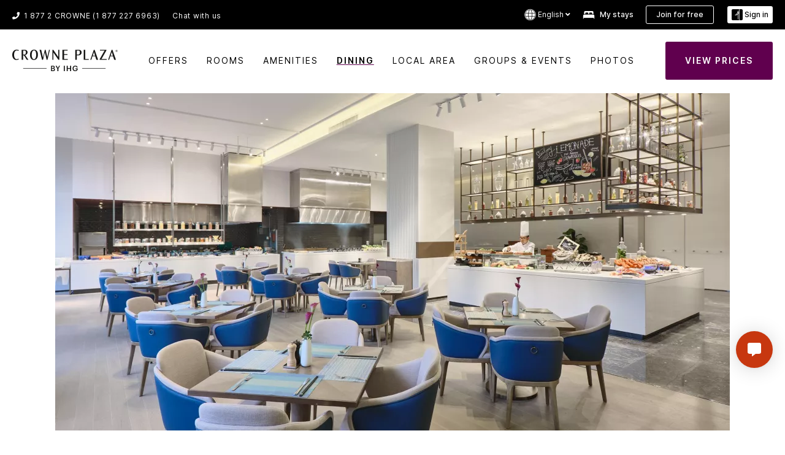

--- FILE ---
content_type: application/x-javascript
request_url: https://assets.adobedtm.com/da3424fdbc19/cba4236ebe4a/a70c60dfeb8a/RC9661732ca7dc4dcf8806b8d00925b771-source.min.js
body_size: 465
content:
// For license information, see `https://assets.adobedtm.com/da3424fdbc19/cba4236ebe4a/a70c60dfeb8a/RC9661732ca7dc4dcf8806b8d00925b771-source.js`.
_satellite.__registerScript('https://assets.adobedtm.com/da3424fdbc19/cba4236ebe4a/a70c60dfeb8a/RC9661732ca7dc4dcf8806b8d00925b771-source.min.js', "function processLink(e){logger.info(\"processLink campaign link - cm_sp : \",e);var i=new RegExp(\"[?&]cm_sp=([^&#]*)\",\"i\"),n=i.exec(e)?i.exec(e)[1]:\"\";if(!n)return void logger.info(\"invalid cm_sp skip tracking\");logger.info(\"cm_sp value : \",n,\" , Send Exit Link for : \",e),_satellite.setVar(\"exit_link\",e);const t={events:[]};n&&(t.events.push({internalCampaignClicks:1}),t.events.push({internalCampaignClicksForVisit:1})),t.eVar11=e,t.eVar42=n,t.eVar41=_satellite.getVar(\"page_name\");const r=new CustomEvent(\"exit-link-tracking-for-analytics\",{detail:{targetUrl:e,eventInfo:t}});document.dispatchEvent(r)}const logger=window.trackingUtils.getLogger(\"exit-link\");logger.info(\"add click listners for cm_sp urls exit links\"),jQuery(\"body\").off(\"click\",'a[href*=\"cm_sp=\"]').on(\"click\",'a[href*=\"cm_sp=\"]',(function(){var e=jQuery(this).attr(\"href\");e&&-1===e.indexOf(\"www.ihg.com\")?processLink(e):logger.info(\"skip ihg.com related link\",e)}));");

--- FILE ---
content_type: application/javascript
request_url: https://www.ihg.com/rCTrxtYkP/akHG/705IA/ii9pXV7fOp1ahrb5/aG0yU3FHKA/OGc6ZmhU/XRY
body_size: 122430
content:
(function(){if(typeof Array.prototype.entries!=='function'){Object.defineProperty(Array.prototype,'entries',{value:function(){var index=0;const array=this;return {next:function(){if(index<array.length){return {value:[index,array[index++]],done:false};}else{return {done:true};}},[Symbol.iterator]:function(){return this;}};},writable:true,configurable:true});}}());(function(){Tn();mGn();nPn();var tF=function(tt){if(tt===undefined||tt==null){return 0;}var Xd=tt["replace"](/[\w\s]/gi,'');return Xd["length"];};var ls=function(T4){var Z5=0;for(var Z3=0;Z3<T4["length"];Z3++){Z5=Z5+T4["charCodeAt"](Z3);}return Z5;};var zw=function(){P4=[];};var nd=function(){return Ss.apply(this,[Bl,arguments]);};var zF=function(SW){return W7["unescape"](W7["encodeURIComponent"](SW));};var qW=function(bw,b6){return bw<<b6;};var vs=function(){return FK.apply(this,[KI,arguments]);};var AK=function(){nW=["RP$Z!","\bP2L","+\x3fG","\bF",")\r \"","G:\'2\x00*%","AC\fF\bb7VAI","E;JD","\\2*","HK3P23C4"," Q\"_3\x3f\x40z*^,(<","X!F","S3x7$`5Q10\"","V_4\x40%","pI*[","\':`E\rF\\=kLP!Y","\\8:","Q6#0G\x40\x07Jq\x3fLD","s6A"," %5[_W]\x3fVB",";B)#&\x00=GX","/_3\n","\tAQB{.A$3D#,S5:","Q","\x00",";\bU","0|x1\\P[","D\fL!E","\x3fU6a !78Q\nF}\x3fKM","Y7/\x40V<78","U\"_,\"W\x00(=_\x40\rLF7B\x40[[8V39P\x3f","u","2!#TE\nt\t^;JfP4T\x3f2Q(","gz\f[\"Q$5B\x3f\bm*,0DB","U*\n0!7!#QE\r","l7t\x00\x3fwv{67\r,;F}&Db\'&<Vp:\\_o*V\b\rYvi[^b*f(yfC|\fB*uhBs8<\x00 \x07igN.U\'\r\rtR2HvnV-;DO7-3Tm!Wg*t(yC\fB*uBwn86\x00 ric`.U\'/\rtR:Hznx-0D\fO03Tn!Wb*y(yfC2B3f\x3fBs8\"\x00 \x07if^.U\'\rtR+Hvn-;DO7-3Tm!Wat(yPC\fB*uBpn86\x00#\x07ic`.U\'/\rZR:H~nx--D\fO43Tm-Wb*c(yfC\"B*u\tBs8:\x00 \x07ia^.L4\t\rtR-HvnV-;DdO7-3Tm!Wgt(zbC\fB*uBs;86\x00 vic`\'U\'/\rtR:HDnx-/D\fO5-3TnWb*a(yfC\fB*uBs8&\x00 \x07ia.U$\'\rtR8Hvnx-;]\v*O7-3Tm!We*t(zfC\fB*uBq86\x00#\vic`(U\'/\rZR:Hfnx-,D\fO03Tn)Wb*w(yfCz2B*vBs8<\x00 \x07ic`.U\'G\rtR3Hvnx-;D\x00O7-3Tm!Wbt1j\x40C\fB*uBs86\x00 ic`,U\'/\rZR:Hbnx-7D\fO53Tm\x07Wb*q(yfCx\fB*uqBs8 \x00 \x07ig.U\'\r\rtR1HvnV-;D&O7-3Tm!Wft(yC\fB*uBw863!icg\')K7-v\nSJsr\t7.oico$,dX\n\x40B:nw9V-$96ccIWb%*vhp5W!Rx-;{\f ,%i#.Qt1ir=\b\x07;`.67P}\x40|V.b\b.D:ig\b\'tb6Ks5\\7 Gd7.K7-v:C\t`_\"*>\x3f6q:xt\n\x3fy9tkO`:`Z\vV\b\r\x3f7 Si1)b\'&l\x07\tA#htQC;s+*O7ocm(B$~yd:0\\u5fm67 h}%)b\'&\t`p:Qvu2W6\x00 \x00zcm(>l.9t6id8m[}u\x00\thz&#=cu7.b\n-\tuF:t\ta\b\t>5\"J}#,p0syo*q`4e8f76$cV*K7-v\tj=se<s\x3f(c\x40#[i7*~A3tx-;Z\b5\"\v\bcm#.b\bm6id8kR_9;s0p\n7uR\bm\fOd:wfu5fn860st(z>yA\v]ps/\x3fYOx\b\v70Z[\'.b\'#_6id8jn};p\f\t\fd\rK#\'B>\"w=Vo[`iC;s<7 c\x40*K7-v\tk#htQ\n\x00\x3fJs67 \rK#,t>w|F","Wd\x3fMXBWT<T\x40","\x40\x3f\f^","","!XA<!5CXM","D\v\vG","E`n8=\x403\fWy,q_","3j:JL\r[2j#2C(B)*","t","M,\\59","44PA\vP[-",":D\f^.(0VI","&K[","MN\b\n\x40","/","TJW.|2","0>PI5\nA1Q;lW]+\\8;q\"W);","P2",";","h","\f\b(=C\f&\nE\x07Y*uK\'\x3f2","\rG9]Q","^PR\tQ2D/f \x3f","27","G\x3fV**","\\:*Q([>\'V1($E+","0[9F0 ","/[=9M*\bW*<","7\tz0+","9\x00N\x00b\x00WIz~\r\"UUAXy{;Pb","DY\f\fW[","!C^\n","PIQ\b","]","\tWlzp","\bd8#","J\rN9\x40<UL","^=","W-;\"+$LX","+>IE\x07","^","M1L","<%","O^K]s\t\tV","V;QI","\\WH%G","%\x40",">D0,;)>PU","\x00Y2qA","\x40\x00","V\".XK","\nUA","(","}QX","0Pe1Ov_4P","3P8/[(>S-."," 8Q\\\x40)M=]UW/[","R;L","%J^\r","+VNQ7[","","J3Q","\x400De4I4%Y-w!(>//0\x40:v\'4LOC2","58WV6\x07\x007\x3fDMUYS\x00oUFRt$.U#","ZM","RE\nO\"\tE*P","XE,L\t","#PM","t}","5Y<6*","B\b","\rC\x3fQI,W$A>","J%C",",","o","0Mj",".\'\r","C\x3fV+&",":r- \'\b)8VE\n\vF*WJ5G8|Uz\n\x400\"\b24ZVB","P\x40",";UDR","0FH\nP","ZG","0T%/","RM\x07","IY)[",".$\x40IB\x3fO\v7V","1U=W- !#","5X\x3f",">* -2G_","","J/\x4054Q4","HD\bM7Z$8","\x07*4","4\"50","0;\x000>P"];};var hO,mx,Ul,C3,VY,bC,dx,Rf,hY,w6,PK,Tx,rB,XV,k8,Pw,gD,QW,PL,LK,pf,bp,Jw,vY,Kx,Ax,n6,IV,Xl,CC,XO,X8,G7,Xh,PE,KB,mf,jI,m8,sx,Dw,xI,Kd,rf,WW,ct,bX,Ph,w4,WY,A8,hU,tB,Zf,GN,OJ,kL,wI,bj,hp,DL,qO,qJ,bK,Hs,G,Ic,V,RB,gl,wX,vd,rL,XJ,dE,mj,XL,Yh,fV,Xt,lX,KI,tl,bE,Nj,vx,XC,EV,sK,mV,xc,El,QI,KV,wB,zX,WJ,O5,Yp,K7,Rp,T5,Kl,Lh,Hw,IC,fK,UY,dJ,pE,mO,kn,RJ,zN,PY,Bs,Sc,r8,qL,W5,QE,Jc,ql,tD,Dh,bL,Px,HI,CI,YV,Ms,cY,rD,mY,fp,m3,Y,Oj,fd,F4,UD,EJ,nr,MB,jX,Q4,RU,sV,P,px,ND,lp,qj,DJ,Rh,HO,tV,gr,DE,UU,RI,HL,Tf,lf,jU,Cs,xX,l3,RE,fC,GY,kp,HX,UN,t5,p7,lY,Up,wY,Ew,v5,G6,Jx,sJ,O3,B4,f7,If,qV,Lp,cV,JI,Jl,b7,r6,q,Bj,S6,NJ,A6,Vf,rY,rs,TD,gB,XB,TL,rO,z7,mp,Bn,Us,d8,qf,Sx,Sj,xK,Ej,Vl,t7,hE,vI,jf,KK,f4,fx,F5,MD,FE,nt,sN,Wx,Rx,LU,U7,KO,jJ,D8,gN,x4,U3,rJ,Fl,Qp,pV,UI,AO,qE,Jn,EY,N8,SD,SY,Sp,L5,T8,tj,FW,E7,E5,r7,vL,CF,Aj,CD,W6,LY,ff,AL,Vx,tY,B,zj,wf,xf,Ap,MN,ZI,FO,nx,tX,Kj,Yn,hJ,SE,Mp,pC,fw,gO,qK,lx,RV,tI,sj,tJ,U4,Cn,Bd,fW,s5,Nf,MI,M6,KL,Cj,z8,Op,EO,TV,z6,U6,Yt,Mc,Mf,PF,br,P7,C8,Yc,Mr,sL,vE,kf,VD,n3,Yd,NE,c4,QF,gE,w,Ys,YJ,EL,ON,F8,Wc,A4,l8,CN,bY,wl,Qd,UX,r4,nC,l5,H7,hn,cc,n4,Cx,gd,DI,IL,Q3,I7,OU,nJ,sC,IO,FN,kV,C6,EF,pp,c6,GO,YK,lN,nf,nV,zh,lD,jV,hj,Ps,QL,BL,I8,W8,s4,Is,YL,nL,lt,WN,JD,HE,Fx,Vh,GK,zp,Ml,KW,jn,sE,Xj,Q,PN,ds,ZC,lE,GC,Ox,FD,EI,qh,Qc,v4,ZN,gV,wV,LL,bt,E8,HK,II,qr,DK,DF,Y3,jY,Fs,Rr,VL,qn,hC,OC,gs,XF,w5,TX,n8,A5,As,Wf,dX,gY,Gj,gw,OK,Dn,wU,xY,At,HB,rj,lO,jK,IF,T,KN,DD,jp,FI,Sd,qI,Pr,AC,fL,WB,TU,Xf,xV,L,Or,Mw,kj,Ll,Zw,PV,xD,Uf,Dr,KJ,b4,NW,Ww,jO,BV,Hl,WF,wN,pD,MU,UL,X5,KD,ZO,MO,CY,HY,rI,kF,q4,nc,Ed,bd,wF,H5,Kp,BF,ML,AV,F6,xO,Vr,bI,Bc,H3,w7,Dt,mF,tU,hI,n7,Pl,QK,An,hN,Bl,Cr,Bt,Rj,Tr,Cc,TF,BK,Pp,ZF,rW,SB,AY,jW,Xr,pX,ID,N3,fr,gX,Qt,dl,O7,RL,kI,tf,TI,wJ,fX,X3,M3,Xn,cx,QY,fs,c8,Od,kD,zc,Bw,vB,ED,jL,zI,qD,OY,JW,q5,J,js,vW,j3,Zp,DW,nj,Zh,YB,q8,OL,kK,Tp,T7,Jd,vO,sY,cs,Ef,B5,cU,Dd,h8,D6,Q8,HU,Ns,hV,VB,Hc,Y6,RC,DX,IJ,VO,D5,wE,pr,hr,Z7,fJ,sd,fD,ZK,Jf,YO,pY,NB,RY,WX,xN,pW,U,EX,N6,Of,p5,CE,Vj,fN,EW,Af,g8,hl,kh,Gf,kE,bc,FY,kY,vn,PO,IX,qc,xE,Lf,k4,dV,Nx,tN,Kf,vl,rh,ml,Md,XE,dF,S,f5,jj,ws,dN,RW,ln,lC,Pd,mh,Pt,xx,hX,pL,YW,hD,CJ,SK,Dp,Fw,SC,Mn,cN,Sf,xt,Yl,Cl,pI,lr,Ux,Ex,LC,VW,YD,cn,OI,kx,mX,DO,wn,UE,LW,Ow,rd,VV,zx,Ql,FV,TE,MY,Ds,E6,c5,rn,XU,r5,UJ,ZY,Nl,GF,OE,Qn,B6,LX,TK,JB,s6,sU,R4,vc,Ht,Kn,XW,Dc,fF,Wp,zn,Gc,Uh,BY,xw,XI,zD,ht,JV,md,xB,Lt,gc,Er,ZX,H4,VI,XD,Es,SF,OO,SU,Hf,RX,PD,zL,LJ,NF,mt,WV,z4,gx,WU,xl,cC,Z,JU,Kc,Fn,S4,O8,WL,st,Js,Cp,FX,PX,Dj,Zs,GW,SN,G4,B7,lU,M7,G5,X,c3,B8,Bx,WO,Uc,cE,rx,N7,tK,wc,qt,vp,W4,UW,M4,qC,Mx,mE,sB,Cd,hF,jd,Ct,OD,cB,ZD,ps,Z6,HV,fI,t8,zE,K3,In,bs,kC,DC,x7,QX,j8,JY,rw,A,Vc,dc,TY,mC,UO,bD,OF,xW,NI,jN,gj,rU,wt,dj,d7,YU,VJ,Y4,Zl,S7,Lx,Jt,IW,TO,QV,Ip,dh,v6,U8,MC,J5,BW,Fp,BN,bU,Wd,AI,GE,RO,sO,Nn,Wn,dw,v7,f8,C7,Wt,j5,XY,jF,sp,B3,s7,HD,M8,dD,wx,m7,R3,qU,Ts,mN,J8,k5,R,qY,Q6,b3,DY,F,TJ,vX,Gs,Pc;function mGn(){G8=+ ! +[]+! +[]+! +[]+! +[]+! +[]+! +[]+! +[],gf=[+ ! +[]]+[+[]]-[],rV=+ ! +[],lL=[+ ! +[]]+[+[]]-+ ! +[],jE=[+ ! +[]]+[+[]]-+ ! +[]-+ ! +[],rE=+ ! +[]+! +[]+! +[]+! +[]+! +[]+! +[],Q7=! +[]+! +[],s8=+ ! +[]+! +[]+! +[],UV=+[],qp=! +[]+! +[]+! +[]+! +[],gL=+ ! +[]+! +[]+! +[]+! +[]+! +[];}var x5=function(zt){var Id='';for(var N4=0;N4<zt["length"];N4++){Id+=zt[N4]["toString"](16)["length"]===2?zt[N4]["toString"](16):"0"["concat"](zt[N4]["toString"](16));}return Id;};var dU=function(P6,V3){return P6!=V3;};var FK=function Cw(Nw,nh){var SV=Cw;for(Nw;Nw!=zL;Nw){switch(Nw){case vY:{Wr=Wh+Q5*rF*Eh+lJ;Oh=rF*Eh*Q5-Gr+lJ;Nw-=dl;JC=tW*Q5+BU*Gw;YN=Gr*O6*Gw+Wh+rF;JN=tW+O6*Eh*BU*Gr;mK=O6*Gw+Sh*tW+BU;}break;case kL:{Bh=Gr*Gw*rF*hh-Wh;xF=tW+Sh*lJ+Gw+BU;g3=lJ-O6+Sh*Q5-BU;dr=BU*Sh+rF*Wh+Gr;FU=Gw*lJ-Gr+hh;Nw=QI;W3=lJ*Wh*BU*tW;dK=rF*Gw*tW-O6-lJ;kB=Gw*BU-Eh+O6*hh;}break;case ml:{Nw+=dD;kw=hh+Sh+O6*Gr-Wh;kt=tW*BU*Gw-rF;n5=Q5+lJ+Gw+Sh*Wh;d6=O6*lJ*rF-BU*Eh;KC=rF*Sh-Q5*O6+Eh;X6=BU+Gw*Q5;jB=lJ*Gw+Q5-O6*Gr;}break;case Vc:{Ih=rF+BU+Gr+Q5*Wh;FC=BU+Q5+hh-tW;Vd=Gr+rF+Eh+BU+tW;Kw=Gr*Q5*Gw-BU;I6=Gr*BU+Wh*Q5+Eh;Nw+=TX;ks=O6+BU-Wh+lJ*Q5;}break;case CI:{Nw-=Ox;S5=Sh*Q5*hh-O6;Gh=rF+BU*Gr+Gw*Wh;WC=Q5*O6*Eh*Gr+hh;Qs=BU*Eh+Gr*Gw*O6;pK=O6+rF+tW*Wh*Gw;J4=hh-BU*tW+Sh*rF;Ls=Sh*Wh-lJ-Gr+O6;Tw=O6*BU*rF+lJ+Gr;}break;case EI:{Nr=Sh*Eh+lJ*Q5-BU;gW=rF+Wh+lJ*Sh+Eh;bB=O6-Sh+rF*BU*lJ;T6=O6+Gr*Sh+lJ;Nw-=IX;}break;case Cl:{Nw=lp;Nt=BU+Sh*Gr-Eh*lJ;mw=BU*Wh+rF*Gw-tW;lF=rF*Q5*lJ+Eh+Sh;l6=lJ-hh+Q5*Sh;mJ=Sh*Gr+lJ*tW+Eh;bW=Gr+tW*Gw+Sh;}break;case nx:{X4=tW*BU*Q5;MK=rF+Q5*lJ+Eh*O6;A3=Q5-O6-BU+Sh+rF;fh=Q5*Sh+O6+rF;HW=O6+hh-Q5+Sh*lJ;jC=tW*Sh+Gw-rF;Nw+=qL;}break;case KL:{t4=tW*Gw+Eh+lJ*Sh;Hr=Gw*BU+Q5*Sh-lJ;tw=Q5+Wh+BU*Gr*rF;xC=hh*Gw*Wh+rF-Gr;KF=Gr*BU*Eh*Q5;Nw-=f8;EK=Wh*Eh*tW*Q5-lJ;E3=Q5*Sh-BU-lJ-Gw;sw=rF*Sh-lJ+Gr-Eh;}break;case C8:{mB=Gw+O6*Sh+lJ-tW;xs=Gr*Eh*lJ*hh*Wh;Tt=Q5*rF*O6+lJ-Sh;Qw=Q5*Gr-hh+Wh*Sh;WK=Sh*Q5+hh-rF+Gw;Nw=hO;nw=Gw*Q5*Eh-Gr*hh;sh=lJ-Wh+rF+Sh*BU;FB=Eh*rF*Q5*tW+Gw;}break;case bL:{N5=lJ*Sh-BU+Gw-Gr;Nw=IV;lW=rF*Gw*tW+Gr+Sh;Rw=BU*Sh+hh-Wh*Gw;nB=BU*Sh+Q5*lJ;P5=hh*Sh*lJ-O6*Gr;Ir=Sh*Wh+O6+Gw-Eh;}break;case T:{Nw+=RV;lB=lJ*rF*Gr*tW+Gw;fU=rF*lJ*BU-O6*Eh;tC=Gr+Wh*BU+lJ*Sh;I4=Wh+rF*BU*O6;}break;case Gj:{V6=Sh*tW+Wh+Gr*hh;D3=Wh*Sh-tW*Eh*Gr;jw=Gw*Wh*O6-Gr+lJ;Gd=hh*BU*Gw+Sh*O6;Nw=g8;PB=Wh*Sh+Eh+rF*O6;RK=Gw*rF+BU+Sh*Eh;}break;case CE:{Nw-=KV;t6=Sh+Gw-Q5-BU+Eh;Zr=Wh-tW+Sh*Eh-Gw;DU=Sh*O6-Gw+Eh+Q5;NK=rF*O6*hh*Wh-BU;It=BU*O6*lJ+Sh-Wh;U5=rF*lJ+Eh*Sh-hh;}break;case wY:{dW=rF*BU*Eh-lJ;v3=Eh-lJ+Gw*Gr*BU;Nw=Sj;M5=Eh+Gw*hh+O6*Sh;GU=Q5+Gw*BU+tW-O6;qN=O6*Gw-rF+hh+Sh;w3=rF*BU*lJ+Wh*O6;EU=tW-hh+rF*Gr*BU;q3=Sh*O6-Wh+rF+lJ;}break;case fD:{wd=hh*Eh*Sh+Q5+rF;g6=Eh*Sh-O6;C4=Sh*BU-lJ*Gr*O6;Nw+=ML;Mt=Gw*Eh+tW+Sh*O6;IU=Q5*BU*rF-hh;Nh=lJ*Gw+O6+tW*Eh;AB=O6+Q5*Wh*rF+lJ;wr=BU*Eh+Wh*Gr*Gw;}break;case sV:{IN=Sh+Eh+Gw+lJ*Gr;m5=Sh*lJ-Gw+rF-tW;TC=Sh*Q5+BU+Gw;Nw=mV;f6=O6*Wh*Gw-Sh-Q5;mU=Gw*BU+Sh+lJ-hh;vC=rF+Wh+Sh*Q5+Gw;}break;case XD:{while(ZU(Lr,x3)){var P3=g5(x6(Zd(Lr,C5),Ks[x6(Ks.length,hh)]),V5.length);var LF=xr(Kh,Lr);var p6=xr(V5,P3);hW+=Cw(mf,[F3(J3(F3(LF,p6)),Rs(LF,p6))]);Lr--;}Nw=Kl;}break;case rn:{l4=O6*Gw-BU+lJ*Q5;xU=Sh*O6-Eh*lJ*Wh;xd=Sh+Gw*Eh*Wh+hh;mW=Sh*rF-Gw*O6+Q5;Nw-=nL;XK=Gr+Sh-rF+Gw*O6;ft=BU*Sh+Gw+O6*rF;lw=Sh+Q5*rF+Gw+Wh;}break;case HD:{LN=Sh-Gr+tW*O6*rF;Nw-=C8;pN=rF*Gw+Sh*Q5-tW;UC=O6*Sh-BU-lJ+Eh;AW=tW+Wh+O6+lJ*Sh;Fh=hh+Eh+lJ*Sh+Gr;gh=Gr*BU+tW+Sh*O6;dd=Eh-rF+Sh*Wh+Gr;YC=Sh*hh*tW+O6+Q5;}break;case ZO:{jt=Sh*Q5-Wh*hh;hK=O6*tW*Gw-lJ+Wh;JJ=Sh*Gr+Gw-Eh+Q5;QB=Gw*lJ-Sh+rF-Q5;rC=hh+rF*O6+Sh*Q5;VF=Eh*tW+lJ*Sh-Q5;gK=O6*Sh-Gr-Eh*Wh;Nw+=zx;}break;case G7:{Nw=zL;return k6;}break;case cV:{zs=O6+rF+Sh*Eh+Q5;Vt=Gr*Q5*lJ+O6*Sh;Nw+=lO;kW=BU+Sh*tW-Gr*Eh;OB=hh*Gw+rF*lJ*BU;}break;case qE:{Xs=Q5*Sh+rF-Gw*Eh;I5=hh+lJ*tW*Gw;FJ=Eh+rF*hh*O6*lJ;Ar=Gw+Sh*O6+BU+hh;Nw=rI;HN=Gr*Gw*Q5-Wh+Sh;BC=Q5+O6+lJ*rF;vr=Wh*Gr+Gw+rF*Q5;}break;case nV:{xh=O6*Q5+Gw*Wh-hh;Nw=ZO;ld=Gw*Q5*Gr+O6*BU;Zt=Sh*Q5-Eh-BU-Gw;ZB=Sh*rF+tW-Eh*Wh;hB=rF*lJ*BU+O6-Q5;L4=Sh*Gr+Wh+Eh*lJ;Os=Sh+rF+Q5*O6+lJ;IB=Gw*rF*tW-Q5-hh;}break;case FX:{Nd=Wh+Sh*Gr*tW+BU;Uw=O6+Gr*Wh*BU*Q5;m6=BU*Q5+Wh+lJ*Sh;sW=rF+BU*hh*Gr*O6;z3=BU*Sh-rF-Gw-Eh;Nw=pV;UF=Wh+lJ*rF*Eh-tW;}break;case hO:{lK=lJ*Sh+rF+Q5+BU;RF=hh-Q5*Gr+Sh*lJ;k3=BU*tW*Gw+Q5-Wh;gF=Sh*O6+Gw-Eh*Q5;Nw=zn;XN=lJ*tW*BU*Wh-Eh;Rd=lJ*Sh-Q5+BU*Gr;Jh=Q5*Sh-tW+rF+BU;Yw=O6*Sh-tW*hh*Gw;}break;case QI:{zW=rF*Gw-tW-hh+Sh;Ut=Q5*Sh-O6-Gr*Eh;JF=Gw*tW+hh+Sh;lh=O6+BU*Gw+Gr-Q5;Nw+=qI;p3=Gw*Wh+lJ+Sh*BU;Kr=BU*Gw+hh+Gr*tW;}break;case Ll:{vK=O6-rF+lJ*Sh-hh;NU=Q5*Gw*hh-O6-Gr;Sw=lJ*Sh-Gr*Q5-hh;Nw+=Ic;pF=Q5*rF+BU+Sh*lJ;}break;case mV:{Nw=kY;LB=Q5+BU*lJ*Wh*Gr;b5=O6*Gw+Wh+Sh+Gr;YF=Sh*Gr-Q5+Gw+rF;pw=lJ*Q5*BU-O6+Gr;cF=Q5+BU*Eh*lJ-rF;NN=rF*tW+Sh*Gr+Q5;}break;case OI:{R5=tW+hh+Sh*lJ-BU;Jr=BU*Sh-Gr*Eh+hh;tr=hh-Gw-BU+Sh*lJ;Ld=O6*Q5*rF*hh;zJ=O6-Gw+Sh*lJ+Q5;Nw-=mj;}break;case Jf:{cr=Sh*Q5-O6+Gr*Gw;Nw-=Of;JK=Gw*O6+lJ+tW*Wh;Z4=Gw*lJ+Wh+Q5;J6=Sh+Eh*Gw-rF;vh=Gw*rF*Gr-O6-Q5;}break;case Kl:{return Cw(Qc,[hW]);}break;case PO:{MF=Wh*Gw+Eh+lJ-Gr;QN=BU*Gw+Sh-lJ-O6;PC=Sh*BU-Gw*Wh+Eh;L3=Wh+Gr+BU*O6*lJ;Nw-=gL;d5=Wh*Sh+hh+rF+O6;ss=Sh-Q5-tW+Gr*Gw;jh=Sh*Wh+BU*O6-tW;cW=O6+Eh+lJ*Gw*tW;}break;case m8:{Nw-=VV;H6=Gr-tW+Eh*Sh+Q5;Ch=Eh*hh+Gr+BU*Sh;HC=Wh+Q5+rF*BU*lJ;q6=Wh*BU*rF-O6-Gw;PU=Gr-hh+Wh*Sh+rF;zC=hh+tW+BU*Sh+lJ;}break;case hI:{Nw+=Dp;O6=Q5+hh;rF=Eh+lJ-O6+Gr;Gw=tW+Gr*O6+rF;zr=Gw+tW+O6*Wh*Eh;BU=Q5+Eh-O6+Wh*hh;}break;case HX:{K6=rF*Wh*Q5+lJ-O6;AF=lJ+Wh+Q5+Sh*BU;UB=Q5*Gw-Eh+tW-lJ;Et=O6*BU*Q5+rF-hh;fB=Eh*Sh-lJ-Q5;Nw-=VL;Aw=O6*Sh-Eh+rF-Q5;Qh=Wh*BU*Gr*O6-tW;}break;case U8:{Br=BU*hh+Gw*Gr*lJ;Iw=tW*BU+Wh*Eh*Gw;sF=rF+Gr*Q5+BU*Sh;ZW=lJ*tW*Gr*BU;EN=hh+Gr+tW*Gw*rF;Nw=gl;Ah=O6*Sh+rF*Gr+hh;}break;case Jl:{kU=O6-Gr+Eh*Sh+BU;Qr=lJ*Gw-Q5+hh+tW;DB=Q5*BU*rF+Sh-Eh;RN=tW*rF*Wh*O6;f3=Eh*Sh-Q5*BU-Gw;wC=BU*Sh+lJ;OW=rF*tW*Gw-Q5;t3=Eh*Sh-BU+O6+hh;Nw-=hp;}break;case jE:{vw=O6*Gw-Eh+Sh+lJ;Ad=Wh+Gr-Gw+Sh*Q5;wW=Sh*O6-hh-Gw-Wh;jr=Q5*BU+tW*Sh-Wh;Nw=C8;}break;case Cx:{rt=Eh*Wh*Gw;j4=Gw+Sh*Wh-Q5-tW;ms=hh-O6+Eh*BU*rF;Xw=tW+O6+Eh*BU*rF;pt=Sh*Q5+lJ;Nw=nV;TW=O6*Gw*hh*Gr;dC=Gr*lJ*Gw+hh;}break;case DE:{VU=Sh*O6-Gw*rF-Q5;EB=Gr*Q5+Sh+Gw;Nw=pL;G3=Sh-Q5+lJ+tW*Wh;wh=Q5-Gw+Wh*Sh+Gr;vU=O6*Sh-Q5+BU*Gw;s3=rF+Q5+Eh+O6*Gw;}break;case h8:{hw=BU*Sh-Eh-O6*tW;zU=hh-Wh+Gw*O6*tW;VN=Wh*Sh-Gr-lJ*BU;Rt=Wh+Eh*Gw+lJ-BU;Vw=Gr*Sh-lJ+Gw-Wh;R6=Q5*Gw+hh-Gr+lJ;Nw=X8;}break;case S7:{hs=hh+Sh*BU-rF-O6;NC=lJ-rF*hh+Gw*Gr;cJ=Sh*Eh-BU+O6-rF;gU=Gr+Sh*Eh*hh-Gw;zB=Gw*rF-O6+Wh*lJ;DN=Wh*Sh+O6*Gw-BU;Nw-=ML;vN=BU*rF*Gr+lJ-Sh;}break;case lp:{Mh=Gr*O6*lJ*Wh*hh;UK=Sh*Wh*tW-BU*lJ;GB=Gw*Q5*hh*Eh;Nw-=m8;Td=Wh-hh+tW*O6*Gw;Ft=Wh+BU*hh*Eh*rF;bF=lJ-Q5+Gr+Eh*Sh;}break;case rO:{hd=O6+Sh*BU+tW+hh;z5=hh+lJ+BU*Gw+rF;Nw=vp;Vs=Gw*Gr*rF-lJ-BU;wK=Sh*BU*hh-O6-rF;dB=Eh+lJ+Q5*Gr*rF;}break;case qc:{gC=Gw*BU*hh-Eh*tW;nF=hh+Sh*BU-tW+Gw;qw=hh+lJ*Wh*BU;Nw-=J8;MW=Sh*rF-Gw*Gr+Q5;Ud=hh+Sh*lJ+rF+Eh;BB=Gw*Wh+lJ-O6*tW;}break;case Nj:{Nw=C7;Lw=O6*Gw*Gr+Q5*tW;CB=lJ+Q5+Wh*Eh*rF;kr=tW*Sh*Gr-Eh-Gw;AN=O6*Sh-Q5-Gw-rF;d4=Gw*BU+Sh*Eh*hh;nK=Wh*Gw*Eh+lJ*Gr;Fd=Sh*lJ+tW+BU+O6;Hd=lJ*Gw+Eh+tW*Sh;}break;case RI:{QU=Gr*Gw*rF-lJ*Eh;Nw=Gj;KU=rF*Gr*Gw-Eh*O6;g4=Wh+hh+Sh*BU+lJ;GV=Wh*hh*Sh*tW;K5=Q5*Gr-Eh+Sh*O6;V4=Sh+Q5*Wh+lJ*O6;}break;case rY:{return L6(gO,[kd]);}break;case rI:{Nw-=hn;gt=hh*BU+Wh+Sh-Q5;ww=Sh+Eh+hh+tW;th=BU-Q5+Gw*Gr+lJ;Kt=O6+Gr*hh+Sh+tW;VC=Q5-Gr+rF+Sh;pU=Sh-rF+tW+Gw-lJ;xJ=Q5*rF*Wh+Sh;CW=hh*Sh*BU+Eh*lJ;}break;case mf:{var O4=nh[UV];Nw=zL;if(K4(O4,M7)){return W7[mr[tW]][mr[hh]](O4);}else{O4-=Kx;return W7[mr[tW]][mr[hh]][mr[x3]](null,[Zd(PW(O4,rF),tj),Zd(g5(O4,ZX),Uc)]);}}break;case E7:{Nw+=PL;nN=O6*lJ-Sh+rF*Gw;vV=Q5*lJ*O6+rF-hh;rK=Gw*tW*BU-rF+Gr;p4=Wh+Gr+Gw*BU*tW;m4=lJ+Gw*O6-BU-Wh;TN=lJ+Sh*tW+BU-hh;}break;case l8:{Nw-=qc;qB=Gw*O6+Q5*rF*Gr;Ws=Q5+rF*tW+Eh+Sh;CU=Sh+BU*Gr+O6+hh;rN=Gr*Q5+lJ*Eh*rF;HF=Wh-Q5+Sh+Gw+tW;rr=Wh*Gw*hh+tW;Hh=Gr*Gw+hh+Eh*O6;}break;case nc:{cK=Wh*Sh-Gw-Eh;vt=hh*rF*lJ+Q5*Gw;E4=lJ*Sh-Gr*BU;Nw=w;VK=Gw+lJ*Sh+BU*Q5;}break;case pX:{qs=lJ-O6+Sh*Q5-Wh;vF=rF+lJ*Sh+O6+Gw;zd=Gw-tW+BU*Sh-lJ;TB=Gw+O6*Sh+rF;Nw+=SY;}break;case lX:{sr=tW+lJ*Q5*Wh-hh;T3=Eh*Gw*hh-O6+Wh;Nw=l8;cw=Gr*Sh+BU*Q5+tW;AU=rF+Wh+lJ+Q5+Sh;nU=O6+Sh-rF+Gw;}break;case OL:{S3=rF*lJ+tW-O6+BU;CK=rF+Sh*BU+lJ-tW;Yr=tW+rF*lJ*BU-Gw;Th=Wh*O6+lJ*Q5*BU;Nw=nx;D4=Q5+O6*Gw*Wh-hh;Ot=O6*Sh-hh-Eh-BU;EC=Sh-BU+Gw*tW+Q5;zK=hh-BU+Sh*O6-tW;}break;case XL:{I3=tW*O6+Gw+rF*Gr;Nw-=R;BJ=hh*lJ*Q5-rF+tW;pB=rF+hh+Sh+lJ*BU;Ur=rF+Q5*BU*tW-Wh;qF=tW*Sh-lJ+rF-hh;St=Gw+tW*Eh*hh-Q5;}break;case rx:{IK=Eh*rF*O6+Gw;pJ=rF-tW+O6+BU+Gw;bh=hh-lJ+rF*Sh+Wh;Nw+=rV;r3=rF*BU*Gr*Wh-Q5;Y5=tW-rF+Sh*O6-lJ;Fr=BU+lJ*Sh+Wh*Gr;}break;case bp:{if(ZU(bN,x3)){do{var j6=g5(x6(Zd(bN,Sr),Ks[x6(Ks.length,hh)]),Gt.length);var kN=xr(FF,bN);var ph=xr(Gt,j6);kd+=Cw(mf,[F3(Rs(J3(kN),J3(ph)),Rs(kN,ph))]);bN--;}while(ZU(bN,x3));}Nw=rY;}break;case w7:{QC=Q5*rF*BU*tW-hh;qd=BU*tW*Gw-Q5-Sh;Nw=nc;rP=O6*hh+Sh*BU+Q5;gq=Sh*Q5-rF*Wh-Gw;bb=Sh*BU+lJ*O6-tW;qG=Gw+tW+BU*Sh;EP=Gr+Wh*hh*Gw*Q5;Lz=Q5*Sh+Gw+Gr*Eh;}break;case PX:{Pz=Sh*Wh-Gr*lJ+hh;XM=rF*lJ*hh*BU-tW;P2=Gr*tW+Sh*O6-BU;wM=Wh-Q5+lJ*Sh-rF;db=Q5*Wh*Gw+rF*lJ;Nw=ZD;}break;case TY:{Nw-=jV;Hg=Sh*Q5-tW-Wh-lJ;YH=O6*Sh-rF*lJ;LM=Wh+rF*O6*BU+Eh;I0=BU*Eh*tW+Gw*rF;}break;case SY:{O9=tW-Eh*O6+BU*Sh;US=BU*rF*O6+Gr*hh;w0=Eh+BU-Gw+O6*Sh;wS=rF+Gw+BU*Sh+Eh;f0=rF*Sh-Gw*Gr;Nw=rO;}break;case mp:{ZQ=lJ*Sh-Eh-Wh*Q5;Nw-=pI;mg=O6*BU+Gw*rF;DR=Gr+Eh*lJ*rF;UR=O6*rF+Q5*Eh*BU;zZ=Sh*Wh-Gr*Eh;Bz=Gw*Q5*Eh+lJ-hh;}break;case z8:{D2=Gw*BU+rF*Q5+Sh;gR=Gw*rF-Sh+BU-lJ;MZ=rF+Gw+Sh*lJ-hh;Nw-=Rj;DP=rF*Sh+tW-BU*O6;YZ=rF+Q5*Eh*O6*Gr;BQ=lJ+Q5*Sh+Gw*O6;bm=Gw*Gr*hh-rF-BU;}break;case gO:{CZ=tW-hh+lJ*Eh*rF;O1=Eh+tW+O6*rF*BU;m2=Gw+rF*Wh+Sh+O6;IS=lJ+Eh+Q5*rF*O6;q2=Wh-rF+Gr*Q5*Gw;Nw+=rY;Rq=Eh*Gw*hh*Wh+Q5;}break;case Y:{Jb=Gr*Sh+Wh*tW;M2=Gw+O6*Sh+Gr+lJ;hH=Sh*lJ+Wh*BU-Eh;nb=O6*Sh-Eh-Gw-hh;Nw=TY;j2=Sh*Q5-tW-Gw-O6;}break;case Pl:{dg=rF+Gw+Wh+O6*Sh;z2=tW+Sh*lJ-Gr-hh;D1=Eh*O6*Gr-Q5-rF;TH=lJ*Gw+Gr-Wh*hh;Nw-=wn;Hk=O6+Gw*lJ-Eh*BU;M1=rF+Sh+Q5*BU-hh;DH=Sh*O6+BU+Gr-Eh;}break;case Q7:{if(cH(qP,dZ.length)){do{var x2=xr(dZ,qP);var cG=xr(vs.Z8,tS++);k6+=Cw(mf,[F3(J3(F3(x2,cG)),Rs(x2,cG))]);qP++;}while(cH(qP,dZ.length));}Nw=G7;}break;case EX:{MG=tW-rF-Wh+Sh*Eh;cS=Gw+hh+O6*Wh*lJ;ZM=O6+Gw+Wh*BU+tW;Nw=Z;NR=Q5-Sh+BU*Wh*Gw;gZ=Eh*Sh-Wh+rF-Gr;Lg=O6*Sh-Wh+BU*lJ;}break;case pL:{U2=O6+Eh*rF*tW;Nw=fV;tZ=Eh+Q5*lJ+Gw*hh;SM=rF-tW+Gw*BU+Gr;nH=rF*Gr+lJ*Sh+hh;}break;case Rx:{cZ=Gr*Sh-Wh*rF;Nw=qL;PM=BU+tW-Eh+Sh*lJ;l9=lJ*rF*tW*Wh-hh;zS=lJ*Sh-tW+BU*hh;l2=Wh*hh*Sh-Gr-BU;}break;case Kc:{b0=rF*Sh+hh+Gr-Eh;c2=rF*Wh*Q5+Sh*O6;W2=Gw*Eh+Sh-Wh;Nw-=hV;lQ=tW*Q5*Gw+rF*Eh;dR=Wh*BU+Gw*lJ-tW;tM=Q5*Eh*tW+Gw*Gr;}break;case A8:{G0=rF*Gw+tW*O6;Qg=BU+Q5+lJ+O6*Sh;Nw+=Ul;hz=rF*tW*hh*Gw+Sh;kS=Wh*Sh-hh+Gr*BU;Vb=lJ*Sh+Q5+BU-Gr;Bb=rF*Eh*lJ-Gw-hh;}break;case zn:{H1=BU+Gw+Eh*Wh*O6;nZ=Q5*Sh+tW+lJ+BU;Nw-=Rf;qS=Q5*Sh+Eh*rF+BU;GS=Eh*Wh*Gw+hh-Q5;I2=BU-Gr-rF+Sh*O6;}break;case jp:{B9=Gw*rF+Sh+O6+Wh;Rm=Wh*Sh+O6-Gw+rF;L0=O6*Sh-Gw-Eh-Gr;Yq=Gw+Q5*BU*lJ+tW;kz=rF*BU+Gw*hh*Eh;J2=Q5*BU*rF;Nw=U8;Fg=Gw+lJ*rF*BU+hh;}break;case HE:{pZ=hh-O6+rF*Gw-Eh;x1=BU*Q5-Wh+Eh*Sh;JG=Sh*tW*Gr+O6-Q5;hg=Sh*BU+O6-rF-hh;Cq=tW*Sh-hh+BU+Gw;j0=Gw*Q5+Sh+rF-Gr;Nw=wY;}break;case tl:{DZ=Gr+BU*Sh;p1=Gr*Gw*tW+hh+lJ;tm=O6*Sh+BU;pz=O6*rF*lJ+Gw;hb=Gw+Q5+Eh+Sh*lJ;Vm=lJ+Q5+rF+Sh*BU;CP=Gw*BU+Sh+O6;ZR=Wh*Sh+hh;Nw=d8;}break;case ND:{while(cH(BZ,tH.length)){var V9=xr(tH,BZ);var Ck=xr(Wk.Np,Nk++);rH+=Cw(mf,[F3(J3(F3(V9,Ck)),Rs(V9,Ck))]);BZ++;}Nw=zL;return rH;}break;case gl:{jz=O6+lJ*Eh*Wh+Gr;FH=Eh*Sh+Gw*Wh+rF;UP=BU*tW*Gw+Eh-Wh;ES=Sh*hh*Q5+tW-rF;tb=Wh*Sh+Eh;E1=tW*lJ*Q5*rF-Sh;Nw-=UL;}break;case Mf:{Nw=zL;return NZ;}break;case C7:{Nw-=Bj;nk=rF*lJ*Eh+Wh+tW;pq=BU*Sh+O6-Gw+Gr;x9=Gw+O6*Sh+Wh*tW;B1=Sh*Q5*tW-O6*Gw;s9=tW*Eh*BU*rF-Sh;mR=Q5*Wh+lJ*Sh+hh;}break;case OD:{OH=Q5+lJ*Eh-O6;Sh=Wh+Gw*hh+O6*lJ;Nw=n7;kQ=O6-hh-Wh+Q5*Sh;W1=Gw+Wh*Eh-tW+BU;XH=Gw*Gr-Wh+Eh+lJ;RZ=O6*hh+Wh*Gr-Eh;}break;case cn:{OG=Eh*Sh-lJ+hh;mb=O6-Q5*hh+Eh*Sh;Nw=OO;Y0=Q5-Eh+Sh+rF*Gw;H0=Sh*Q5-Wh-O6-tW;}break;case D8:{Nw-=Vx;lm=lJ*Gw*hh+rF*BU;lb=Sh*BU-tW+Q5*rF;WP=Sh*Q5+O6*Eh*lJ;kJ=Gr+BU*Gw-Q5+hh;}break;case mj:{Nw+=q8;EG=Q5*lJ+Gw*tW*BU;O2=Eh+lJ+Sh*Q5+hh;PS=O6-rF*lJ+Sh*Q5;KG=Sh*Q5-Eh-Gr*lJ;}break;case zE:{FR=BU*lJ*O6+Gw+Q5;LR=Gr+Q5+Eh*Gw+BU;Nw-=lx;k1=Sh*hh*Eh-Gr-rF;L9=hh-Wh*O6+BU*Sh;}break;case Oj:{bk=rF*tW*Q5*BU+Eh;Nw=jI;VM=Gr*Gw*lJ-O6;QS=Gr+Eh*Gw*hh+BU;wH=rF*Gw-Sh-Q5-Eh;}break;case Yp:{L1=O6+tW+BU+lJ;SS=lJ*tW+hh+Gr+Eh;ZP=tW*Gw+rF-Eh;S0=O6*lJ*hh+Wh+Eh;OZ=lJ*rF*hh-Gr*tW;Nw+=Ej;n9=hh+Gw+rF*Eh-tW;}break;case x7:{UQ=Gr*hh+Sh+BU*Gw;l0=lJ+BU*Sh-tW-Q5;BR=Sh*Wh-Eh+Q5+O6;B2=Sh*Wh-Eh+hh+Gw;dz=Wh*Gw-Gr+Sh*Q5;JM=Gw+tW+Eh*Sh-rF;Nw=OL;}break;case Sj:{Nw+=v7;fG=Eh*Q5*BU-Wh+Sh;FQ=Sh*hh*lJ+Q5+tW;SJ=Gw*Gr*lJ+Sh+Wh;Bm=Eh-Gr+BU*Sh;}break;case n7:{WS=tW*Wh+Eh+Gr+BU;g2=Gr+Q5+BU+hh;RH=hh*O6+Wh+BU-tW;U0=Gr-Wh+tW*rF;d9=lJ+rF+Wh-tW;Az=hh*Gr+tW*Wh;Nw=QY;}break;case gD:{Wz=Gw*Eh*tW+lJ*Gr;Gb=Sh*O6+Gw-Eh+Q5;AJ=Gr+Wh*Q5*Gw-tW;Qb=lJ+Sh*Eh+rF*Wh;Sg=tW-Sh+lJ*Q5*rF;Gz=hh*Sh*BU+tW+Gr;Nw-=rI;}break;case cx:{Dm=rF+Eh+Sh*O6+tW;Hm=Wh*Q5+rF*O6*BU;Pm=Sh*Eh-Gw-Wh+lJ;Vz=Gr-rF-Wh+BU*Sh;QQ=Wh+lJ*Sh-rF-Eh;Am=Gr+Wh*Eh*rF+BU;Nw-=lE;}break;case mE:{T2=Gr+rF+Gw+Q5*Sh;qQ=Wh*BU*hh*O6+rF;Z2=Wh*Sh+lJ*O6;F9=Sh*hh*BU+lJ*O6;Nw=Zl;}break;case Ox:{Hq=O6+Sh+tW-Eh;QH=rF*Sh-Wh*Gw-Gr;cR=BU*lJ*Q5+Sh+rF;xS=Eh*tW*hh+rF*O6;MP=lJ*hh-Eh+Sh*tW;Lk=Eh+rF*lJ-Gw+hh;T9=hh+lJ*O6+Wh*Gw;Nw=Tf;f9=Gw-tW+lJ+Eh*O6;}break;case X8:{XQ=rF*Sh-Eh*tW*Gr;xk=tW+Sh*BU+Q5+Gw;Nw=HD;FP=Sh*BU+Eh+rF+hh;Kg=O6*Sh+Q5-Gr-tW;gS=tW+Gr*hh*rF*Gw;}break;case DD:{Sz=Sh*Gr-O6*rF;Nw-=hj;xz=lJ+Sh*O6-tW*Q5;sH=O6*Gw*Wh+rF;lR=tW+Gr+Wh*Sh-Q5;}break;case fX:{LH=lJ*Gw+Sh+Gr;fz=Eh*lJ*rF-Sh+Gr;Nw+=Vc;nR=Wh+Gw-O6-Eh+Sh;cb=Eh+Gw-Q5*tW+Sh;JR=Wh*hh+Sh+BU*Gr;bH=Sh*Eh+O6+Q5+hh;UZ=Sh*lJ-Wh-Eh*tW;Jg=hh+Sh+O6*tW*lJ;}break;case Ex:{rZ=O6*Eh+Wh+Sh*Q5;Nw=QE;NQ=O6*Sh+hh-lJ*Eh;IH=BU*Gw+Q5-O6*Eh;Dk=tW+hh+Wh+Sh*Q5;}break;case Jc:{while(cH(Xq,vm.length)){var Sq=xr(vm,Xq);var X0=xr(vS.X7,gg++);NZ+=Cw(mf,[F3(Rs(J3(Sq),J3(X0)),Rs(Sq,X0))]);Xq++;}Nw-=ZO;}break;case LL:{E2=hh-O6+Sh*BU-lJ;hZ=BU*rF*O6-Sh-Eh;FM=Q5+Sh*tW+Gr;Mg=Gw+Q5+O6*Sh;hm=Gw+BU*Q5*Eh;Nw=HX;HM=Sh*O6-tW+Q5*Gr;Dq=Q5*O6+tW*rF*Gw;}break;case Ef:{M0=rF*Sh+Gr-hh-BU;Nw+=QI;zQ=Eh*Sh-BU*tW;vz=Sh*BU-lJ*Eh-Q5;pH=rF+BU*Eh+Sh*O6;wg=BU*Gw+hh-rF+tW;NH=Q5+tW*Gw*hh*Wh;}break;case AI:{pg=Sh*O6+Q5*rF-hh;Ym=tW*BU*Q5*Eh-lJ;KH=lJ*Wh*rF-BU+Gr;jH=Eh+Q5*O6*BU;R1=tW+Gw-Gr+Q5*Sh;U1=Sh*BU+Eh*rF-Gr;Nw=RI;dG=tW*BU*Gw+O6-Wh;}break;case jI:{fk=hh*lJ*tW+Q5*Sh;Nw=Ex;Z0=rF+O6*BU*Gr*Eh;cQ=lJ*Wh*tW*rF+Eh;Nm=Gr*Sh+rF-lJ;j1=Gr*lJ*Eh+Wh+BU;mH=hh+BU*O6*tW*Wh;}break;case IX:{OR=O6*Eh*Gr*Q5;YM=Wh-Eh+Gr+rF*Gw;lk=Gw*BU+Q5+rF+Sh;jk=rF+BU+Gw+Sh*O6;Nw+=OL;xZ=rF*Sh+hh-Eh*tW;n2=Wh*hh*BU*lJ+Gr;Yk=Gw*Gr*Wh;}break;case ED:{Kb=Sh+lJ*hh*Wh;ZG=Wh*Gw+tW-Eh+BU;Nw=wX;mG=Sh*Q5+rF-BU+Gr;AZ=lJ-Gw-tW+Sh*Eh;XZ=Gw*lJ+Sh+hh+Wh;Bk=Q5*Sh-Eh+rF*BU;}break;case Xl:{Bq=Q5*Sh-Gw-BU-Wh;mP=Sh*O6+BU+tW;cP=Wh*Gw*Gr-BU*hh;Om=lJ*Wh*rF*hh-tW;Nw-=TV;vG=hh+O6*Sh-Gw*Eh;Sk=Gw*Eh-Gr+Sh*Q5;}break;case dV:{rM=Q5-lJ+BU*Sh;CG=Gw+BU*Eh+Sh+hh;Nw=cx;tk=Eh*lJ*rF;GG=Gr*Sh+Gw*Eh-hh;}break;case PE:{if(cH(vQ,Pg.length)){do{sG()[Pg[vQ]]=pb(x6(vQ,hh))?function(){return zg.apply(this,[HI,arguments]);}:function(){var AR=Pg[vQ];return function(p0,Jq){var HS=Wk(p0,Jq);sG()[AR]=function(){return HS;};return HS;};}();++vQ;}while(cH(vQ,Pg.length));}Nw=zL;}break;case bI:{rk=Gw+Q5+Wh*lJ+Gr;r9=tW-O6+rF*Q5+Eh;DS=Gr*rF;Y1=O6+lJ+rF*Gr-Eh;Nw=Yp;}break;case xX:{Vk=BU+rF+tW*Gw+hh;Zq=Sh*Gr-O6+Wh-rF;vH=Gw*tW*rF-Eh*BU;IQ=Gw+rF*Wh;rg=O6-BU+Gr*Eh+Sh;Nw=DE;Cb=Sh-hh+BU*lJ;KZ=Q5*Eh*Gw+Gr;}break;case qL:{bg=Sh+Gr+O6*tW*Gw;dM=Sh*Wh+O6+Gw-rF;hS=Eh+BU*Q5*Gr+Sh;Xg=Gw+O6+Wh*Sh;lM=lJ+Gr+Sh*Eh-Wh;HH=Q5*O6*hh*lJ-rF;RM=Gw*Eh*Q5-Sh-Gr;Nw=tl;zH=Sh*lJ-Gw+rF;}break;case HY:{I1=Gw-BU+hh+lJ*Sh;Nw=zL;}break;case PV:{vk=lJ*O6*Q5*tW+hh;Nw=bL;V0=rF*Sh-Wh*Q5*hh;kP=Sh*BU-Q5-lJ-Eh;gP=BU*Sh-Wh*Q5;}break;case FY:{var bM=nh[UV];AH.Qf=Cw(dx,[bM]);Nw+=R;while(cH(AH.Qf.length,EB))AH.Qf+=AH.Qf;}break;case n8:{QM=tW*Q5*O6+lJ-Gr;rR=rF*Q5+Gw+hh-Gr;TQ=Wh+rF+Sh*O6-Eh;Tz=Wh*Sh-O6+tW-Eh;Nw-=pI;mZ=tW+rF*O6*lJ+Eh;}break;case vX:{fm=Gr+rF+Gw*Wh*O6;Nw=EX;O0=lJ*Gw-tW+rF+Q5;A0=Gr*Q5+O6*rF-lJ;z0=Sh+rF+Gr*O6*lJ;QR=O6+Sh+Q5*lJ*BU;}break;case Qp:{Um=Sh*BU+Wh*hh*Gw;LG=Gw-Q5+rF+O6*Sh;lS=Sh*hh*Gr+tW-Eh;Zz=rF*Sh+Gr-O6*Gw;Nw=mX;zG=Gr+rF*Eh*Q5+Sh;F2=O6*Sh-BU+Q5-tW;}break;case Vj:{pS=Eh*Sh-BU+Q5;K9=Q5*O6*lJ-Gr-tW;Nw-=XV;K2=lJ+Q5*Eh+Gw*rF;jg=Gr+BU-Wh+Gw*O6;}break;case Q8:{Xz=lJ+O6+Gw-BU-hh;Nw-=RO;S1=Wh+O6+Gw-Q5;wk=rF*Eh-Gr-Q5+tW;rQ=tW+Gr*rF+Gw-O6;CS=Gw-tW*Wh+lJ*Eh;MJ=rF+tW+Gw+Gr-lJ;OM=Gw*tW*hh+Q5-Eh;kR=rF*Gr+Wh*Q5;}break;case Tf:{Xk=Wh+BU*Eh+Sh;W9=hh+lJ+O6*Gw-BU;Nw+=EO;Vg=Sh*BU-Gr+Q5+Gw;EM=Eh*Q5*hh*Gw+rF;YS=tW+Q5+Sh+Gw-Gr;NS=Sh*BU-Eh*lJ;}break;case Fl:{Nw-=bD;Db=hh+tW*Q5+Eh*Sh;fb=Sh*Gr-O6-BU*Eh;CR=Gw-Q5-Gr+lJ*O6;R2=BU-Wh+O6*Gw*tW;tQ=Gw+Eh*lJ*rF+O6;}break;case fV:{tq=lJ*Gr+O6*Wh;Nw=t7;Iq=Sh*lJ+Wh-Q5*BU;VG=tW*Gw-Gr+Sh+lJ;bR=Wh+BU+Gr*Sh+lJ;v0=rF*tW*Gw-Wh-O6;G1=Gw*rF-Gr*lJ-Eh;}break;case J8:{Nw+=VO;sb=O6*Sh-Q5-tW*Eh;pm=Eh*rF-hh+lJ*Sh;xm=Gw*hh*rF;m0=tW*rF+Eh*Sh+Gw;OS=lJ+Sh+Gr+Gw;}break;case Uf:{Nw-=FO;QG=Q5*hh*O6+Gw*lJ;Ng=lJ*Sh-Eh*O6+Gr;P1=Gw*Eh*hh+Gr*BU;qg=Q5*Sh-rF+O6;Iz=BU*Sh-rF-lJ-tW;}break;case d8:{dS=Eh*Sh-tW-O6+Gw;lg=Gw*lJ+rF*O6+BU;kg=Sh*O6+Gw-Gr+Eh;rm=Gr-Q5+Sh*BU-rF;b1=Q5*Gw+rF+O6+Sh;Nw=SY;ng=Gw*tW*Wh+rF;}break;case F:{tP=tW+Gw+O6*Sh+lJ;Nw=HY;VQ=Eh*Gr+tW*O6*Gw;D9=Q5*Gw+BU+tW*Wh;DG=hh*O6+Sh*BU-Gw;}break;case xc:{vM=hh*Q5*lJ-Wh*BU;XS=BU*tW;OP=Q5*hh+O6*BU;LZ=hh*Q5-tW+Gw+Eh;NG=Gr+Q5+BU*O6+hh;Nw=Fp;Cz=BU+lJ+tW-hh+O6;}break;case kY:{Kk=O6*tW+Gw*Q5;Nw=Jl;PQ=lJ*Gw-Eh-tW;jm=Eh*O6*rF-Gw-BU;AG=Wh+tW-BU+rF*Gw;PR=Gr+O6*Sh*hh+Gw;Mk=Q5-Gr+tW+O6*Gw;pM=lJ*Gw*Gr+Wh-Eh;xQ=tW*hh+rF*Eh*O6;}break;case Ql:{Nw-=tD;h9=Q5+rF*Sh-Wh*BU;gz=Sh*BU+Q5*lJ-tW;KP=Gw+BU*Sh+Q5+Eh;hQ=Gw*O6-hh-lJ;}break;case B8:{var j9=nh[UV];var Rz=nh[rV];var sS=nh[Q7];var N9=nh[s8];Nw=Jc;var NZ=Zd([],[]);var gg=g5(x6(sS,Ks[x6(Ks.length,hh)]),FC);var vm=W0[Rz];var Xq=x3;}break;case OE:{bQ=Sh*lJ+Wh-O6;Nw=mj;lZ=Sh+Gw*Wh-O6*tW;pk=Sh+Gw*rF+lJ-Q5;Q0=Sh*Eh-rF*Gr-BU;tG=Gr*Eh*Q5*BU+Sh;XR=Sh*Eh+Wh*Q5-tW;C0=BU*Sh+Gr*Q5*Wh;F1=Q5*Wh+Gw*O6-BU;}break;case Fp:{wz=Q5*tW*Gr+Eh-lJ;kM=Wh*O6+BU+rF+Q5;HG=Q5*Wh*Gr-tW-lJ;mM=Gw-lJ+BU+O6-Wh;w9=BU+Q5-tW+lJ*Eh;Nw+=DX;nP=hh-Gr+rF*Eh;rb=lJ+Gr+hh+Q5+rF;}break;case AO:{mk=Q5*hh*Sh-Gr*rF;Kq=Sh+Wh-Gr+Gw*BU;Nw-=L;WQ=BU*Gw*Wh-Sh;Zm=Wh*lJ*O6-hh-Eh;JH=Gw*Wh+O6*rF;Uz=O6*Sh+rF*Q5-tW;}break;case pE:{kq=Sh+BU*rF*Gr+Q5;Nw=Vj;fZ=Gw+Sh*Wh+O6+Gr;Ok=Sh*lJ-O6*Wh-Gw;Tb=BU+Eh+lJ+Sh*O6;AQ=rF+Sh*Q5-O6;SH=Sh+Wh*Q5*Gw-hh;}break;case QY:{qk=tW*rF-O6+Gr+Wh;mS=rF+tW+BU-Eh;hk=Q5*lJ-Eh-rF-BU;Nw+=VD;Ib=Eh-Gr+Q5+rF+Gw;l1=Eh-hh+lJ+rF;}break;case qO:{bP=rF*Sh+Gr-Gw+lJ;fq=tW+Gr+Gw+Q5*Sh;Zk=Sh*Q5+Wh*Gw;Nw+=SD;I9=Q5*O6+Gw*Gr*Wh;}break;case mX:{zb=Sh*rF+hh-lJ-Wh;Tm=Gw+Sh*BU-lJ+rF;F0=Gr-O6+Gw*BU-hh;c0=O6+Wh-Gw+Sh*Eh;Nw+=zj;tg=Eh+Wh*Gw*tW;wQ=tW-hh+Q5*lJ*rF;}break;case vp:{Nw=El;zm=Q5+rF+Sh*Eh+Gr;QZ=hh+O6*Gw*tW-Sh;nS=hh*rF*Q5*lJ+O6;GP=rF+tW+Gw*Wh*Q5;Yz=Gr+lJ*Wh+Sh*tW;RR=Gw+Sh*O6-Q5;UH=rF*lJ*O6-Eh;}break;case q8:{rS=Eh*Gr*Gw-O6+lJ;Nw=Y;PH=Sh+Wh+BU*rF*hh;ZJ=lJ*Sh-Gr*O6-Q5;N1=Eh*Gw*Wh+rF-tW;}break;case Z:{hR=Gr*Q5+Sh+lJ-rF;Tq=lJ+Sh*Eh;Nw=z8;Cg=tW*Sh+Q5+hh-lJ;J0=lJ+hh-Q5+Sh*O6;}break;case IO:{wZ=Sh*rF-tW-Eh*Gw;OQ=Eh-Gw*hh+Sh*rF;mz=Sh*BU+Gw*tW*hh;nz=BU-Q5+O6*Gw+Sh;bG=lJ*Sh-tW+Eh*O6;Nw=K7;L2=Eh*Gw+Q5+O6+Sh;}break;case Wc:{mq=Gw*lJ-tW*Q5;Xb=rF*BU*Gr*Wh+O6;Bg=Sh*Gr*tW+Gw*BU;Nw=gD;C2=tW+Gw*Q5*Gr-Sh;xg=Q5+O6*Sh+lJ-hh;qb=lJ*Gr+BU*Sh-Q5;}break;case wc:{Nw=cn;fR=Eh+rF*lJ-hh-BU;cz=lJ*Wh*O6-Gr*rF;gG=Wh+O6*Sh-Q5-Gw;Eg=lJ+Gr*Wh*rF*O6;d0=Gw*Eh+rF*BU*lJ;TM=BU+rF*Q5*O6+Sh;k2=Sh*Q5-BU*tW*Gr;Xm=hh+rF*Gr*Wh+Gw;}break;case sj:{var Oq=nh[UV];var Sr=nh[rV];Nw=bp;var Gt=fM[Ur];var kd=Zd([],[]);var FF=fM[Oq];var bN=x6(FF.length,hh);}break;case II:{Nw=n8;Cm=hh*Gw*rF*Gr-Q5;A1=Gw*lJ*tW-Wh-rF;Ez=Gw-Wh*tW+lJ*O6;qZ=Gw-O6+Q5*Sh*hh;Yb=rF+Eh+Q5+Sh*lJ;r0=Gw*Wh*Q5-tW*O6;}break;case Zf:{UM=Sh*Wh-O6-tW-lJ;lH=tW+BU*Sh-hh+Eh;Nw=Ql;pR=Gr+rF+Q5+Gw*BU;sQ=rF*Q5*lJ-hh-O6;jq=Q5+O6+Gr*Eh*rF;Ab=rF*Eh+lJ*Sh+Gr;}break;case OO:{s2=k2+Xm+OG-mb-Y0+H0;vR=BU+Sh*rF-Gw;Nw+=gj;lG=tW*Sh-O6+Gw*Gr;X1=Gr+Gw-O6+Q5*Sh;HZ=Eh-hh+Sh*Q5;BM=tW+hh+Sh*Wh+Gr;gb=Q5*Gw-BU-hh+Gr;}break;case sY:{gm=Sh*O6+Eh-Gw;Qq=O6-tW+Q5*rF*Gr;Kz=rF*BU+Gw+O6*Eh;Nw=Jf;lz=Wh-lJ*Eh+Sh*Q5;}break;case t7:{Jm=Sh+BU*O6;hM=Gr-Q5+tW*lJ*Gw;hP=O6*Sh-Q5+lJ*BU;X2=BU*Gw*tW-O6*Q5;Mz=hh-rF*tW+Sh*Eh;Nw+=Up;Oz=Sh-Q5+Gw*BU-Wh;}break;case El:{EH=Q5+Wh*Gr*rF*BU;Fz=O6*BU+rF+Eh*Sh;Nw-=m7;jQ=O6*Q5*tW*BU+lJ;Tg=hh+lJ*Sh+Q5-Gw;}break;case QE:{xR=tW-Eh+Q5*rF*Gr;N0=rF*lJ*tW-Q5+Eh;Q2=Gr*rF*tW*O6-Eh;Nw+=kx;xb=lJ*Wh+Eh*Sh-rF;Yg=Wh-lJ*Gr+Q5*Sh;ZH=lJ*Q5*rF-Gw-Gr;g1=Gw+tW*Sh*Wh-O6;}break;case In:{Tk=Gr+tW*Gw+Sh-lJ;nq=Eh*Gr+BU*Gw*hh;FS=Sh*BU+Q5+Wh-Gr;sz=lJ*Sh+Eh+Gw*hh;Nw=A8;Wq=Eh*Sh-O6*Wh*tW;}break;case K7:{CH=O6-tW+BU+Gw*rF;Qm=Wh*Eh+lJ+Sh*BU;J1=Q5*Sh-rF-Eh-Wh;Nw=pE;f2=O6+Eh*Gr*Gw+BU;gQ=BU+Wh+Gw+Sh*Eh;qH=Gr*Sh-lJ+BU*O6;vq=Q5+Wh*O6*Gw-Sh;HQ=Sh*rF-Gw*Gr-hh;}break;case lE:{kH=tW*O6*Gw+rF+hh;HJ=Gr*O6+Wh*hh*Sh;hq=Eh*tW*BU*O6-Wh;fg=Sh*Wh-Eh+tW*lJ;Ub=Gw+BU*lJ-rF+Sh;BH=O6+Q5*Sh+Eh*Gr;rG=Sh*Q5-Gw*Eh-lJ;jG=O6*Sh+Wh*hh+BU;Nw+=Q;}break;case I7:{Mb=Eh*lJ-tW+O6;ck=Gw-Q5+Gr+rF+lJ;wG=tW*Gr*O6-hh+Q5;SZ=BU+Wh;vJ=rF-Gr+Gw-O6+hh;X9=BU*Eh+hh+tW-O6;Nw=xc;}break;case xV:{Nw+=mf;bz=hh*BU*lJ+Gw+rF;n0=Gr+Wh+rF*tW*Gw;VH=Q5*Sh-Gw+hh-O6;S2=BU*rF+Gr+lJ*Sh;AP=Gw+O6-Wh+lJ*Sh;cq=hh+O6*Wh*BU;}break;case Ap:{GM=rF+Q5*Sh+tW+hh;IG=hh+Sh*Eh+Gw;Q1=Wh+tW*Gr+lJ*Sh;Nw+=Mp;fQ=O6*Q5+Sh*Wh+Eh;VZ=Sh*Eh+BU*Q5*hh;}break;case px:{Uq=rF+tW*Gw*BU;xG=Wh+Q5*Gw-BU+lJ;Vq=BU*Sh+O6-lJ-Wh;D0=Sh-BU+Wh*Gw*hh;Mq=tW*lJ+Q5+BU*Sh;Nw+=hp;}break;case cE:{Nw=E8;fH=Q5-Gr+Wh*rF+Gw;tz=Gw+Eh+lJ*O6-Wh;Lq=Sh*BU-Q5-O6-Eh;r1=Q5*lJ*hh+rF;Gk=Eh+tW*Sh*Wh+Q5;p9=Q5*rF+lJ;}break;case w:{MQ=Eh*Sh-Wh+Gr-BU;Y2=lJ*rF*Q5*hh-Gr;Nw+=vX;SG=lJ+Sh*O6+Eh-Gr;WH=Wh*hh-Gr+Gw*O6;}break;case wX:{Wb=Sh*BU+Gw+O6-lJ;JZ=hh*Gr*Sh-tW+Gw;HP=Sh*rF-O6-lJ-Gw;NP=BU*tW*lJ-Wh;Nw=PO;Ug=Gw+BU+Sh;gH=BU*lJ+O6*rF*hh;}break;case g8:{w2=Gr*Gw*tW*Wh*hh;dH=hh-Wh+rF*Gw-lJ;GR=hh+lJ*rF*Wh;Nw=vc;ER=Q5-Gr+tW*Gw*Wh;BG=hh+Gw+Sh*tW+lJ;JP=Q5*Sh-O6-Wh+rF;Dg=BU*Sh+O6+Q5+rF;}break;case ZD:{Sb=Gw*Gr*BU+lJ*Eh;dk=Gw-O6+Sh+tW-lJ;ZS=hh*lJ*tW*Gw+Sh;Lb=Gr*O6-Eh+Wh+Sh;zP=Eh*Gr*hh+Q5+Sh;m1=lJ*BU*hh*Gr+Wh;xM=tW*BU*Eh+O6*Q5;IM=Sh-Wh*hh-Q5+Gw;Nw+=DL;}break;case vc:{Nw-=Nn;Rb=Gr*Eh+lJ*Q5*O6;bZ=lJ*Sh+Q5*hh+BU;Ak=rF*Eh*Gr;nQ=Sh*tW+Gw-O6;sR=tW*Eh*O6*Gr;HR=Sh+Q5*hh+rF*Wh;rz=Eh*tW*Gr*BU*Wh;LS=tW*Sh-O6+BU-Gw;}break;case Zl:{LP=Eh*Q5*O6-BU-Gr;xH=Sh+rF*Q5+hh-Gr;Nw=fD;zz=O6+BU*Sh-Gw-Wh;V1=Sh*BU+rF*Eh+O6;}break;case TI:{RG=lJ*Q5*O6*hh;Aq=lJ+Wh*Sh+Eh;Nw=AO;dQ=Gr+Sh*Q5+O6+Gw;vg=Sh*lJ-BU+tW-hh;Em=lJ*hh*rF*O6-tW;}break;case QX:{cg=lJ*Sh+Q5+Gw+BU;cm=Wh*Eh*Gw-BU*Gr;Nw=w7;T1=Gr*lJ*hh+BU*Sh;Eb=lJ*Sh+Q5*tW*Wh;pG=Eh*Gw*Q5-rF-tW;CQ=Eh*Gw*Gr;}break;case MD:{Gm=tW-Sh+Gw*Gr*Eh;SR=O6-tW+rF+Eh*Sh;GH=Sh*Q5+lJ*BU+tW;Ik=BU+Wh*Sh-lJ*Gr;Nw-=Nj;BS=lJ+BU*Gw-O6+Sh;Nz=rF*Sh-BU*Q5+Eh;U9=lJ-rF+Q5+Eh*Sh;}break;case Qc:{Nw=zL;var q0=nh[UV];vs=function(T0,DM){return Cw.apply(this,[GE,arguments]);};return zq(q0);}break;case E8:{x0=Gr+tW*rF*Wh*hh;YP=Gr-hh+tW*Gw;Nw=Pl;rq=lJ*Sh-Eh*O6+Wh;Ig=Sh*lJ-BU-tW*O6;q1=Gw-hh-BU+O6*rF;E9=Gw*Gr-O6+lJ-Q5;d1=BU*Q5*Gr+Wh+Eh;kZ=Gw*lJ-hh-tW+BU;}break;case pV:{WR=Gr*Gw+Eh*BU*O6;LQ=Eh*hh*Sh-Q5;Qk=Q5*rF+Eh+Sh*O6;VP=Wh+BU-Gw+Sh*O6;jb=O6*BU+Eh+lJ*Sh;Nw=EI;AM=Q5*BU*rF+tW;PZ=Eh*Gr+Gw*O6*Wh;}break;case Kj:{xP=Gr*Sh-O6-Gw-lJ;TZ=tW+Eh*BU*Wh-O6;qM=BU*Sh-lJ;Nw=PV;RP=lJ*BU*Q5-Eh+rF;c1=Q5+lJ*Gw+Eh+Wh;Nq=Gw+BU*Sh+lJ+Wh;}break;case IV:{qm=Gw*Gr+Sh*BU-Eh;R0=Wh+Q5*Eh*BU*Gr;PJ=Sh*Gr+lJ*Wh-Gw;Zg=BU*Sh-rF*hh;Nw-=Kp;NM=Sh*Q5-O6-Wh-rF;GQ=Sh*lJ+Gw-Q5-Wh;}break;case Mp:{Nw=PE;var Pg=nh[UV];Pk(Pg[x3]);var vQ=x3;}break;case UI:{hh=+ ! ![];tW=hh+hh;Nw=hI;Gr=hh+tW;x3=+[];Wh=tW-hh+Gr;Eh=Wh+Gr*hh-tW;Q5=Eh+Wh-Gr;lJ=Q5+Wh-Gr*hh+tW;}break;case KI:{var C5=nh[UV];var pQ=nh[rV];Nw+=VO;var V5=PP[XH];var hW=Zd([],[]);var Kh=PP[pQ];var Lr=x6(Kh.length,hh);}break;case bj:{var jS=nh[UV];var Sm=nh[rV];var rH=Zd([],[]);var Nk=g5(x6(Sm,Ks[x6(Ks.length,hh)]),RZ);Nw=ND;var tH=Qz[jS];var BZ=x3;}break;case GE:{var AS=nh[UV];var kk=nh[rV];var k6=Zd([],[]);var tS=g5(x6(AS,Ks[x6(Ks.length,hh)]),Vd);Nw=Q7;var dZ=PP[kk];var qP=x3;}break;case gf:{Ks.push(VU);kb=function(lP){return Cw.apply(this,[FY,arguments]);};AH(G3,wh);Ks.pop();Nw+=RX;}break;case qp:{var Dz=nh[UV];vS=function(w1,EZ,bJ,Rg){return Cw.apply(this,[B8,arguments]);};Nw=zL;return Ag(Dz);}break;case Hl:{Nw+=jX;Ks.push(R2);zq=function(nG){return Cw.apply(this,[rE,arguments]);};Cw.call(null,KI,[tQ,Hq]);Ks.pop();}break;case rE:{var SP=nh[UV];vs.Z8=IR(qY,[SP]);while(cH(vs.Z8.length,Ip))vs.Z8+=vs.Z8;Nw=zL;}break;case dx:{var DQ=nh[UV];var VR=Zd([],[]);Nw+=ql;for(var MM=x6(DQ.length,hh);ZU(MM,x3);MM--){VR+=DQ[MM];}return VR;}break;}}};var dP=function(){return W7["window"]["navigator"]["userAgent"]["replace"](/\\|"/g,'');};var Zb=function(){return ["1zBEy\x40\\.Z,=>>LS|[GHL;\x00","K\\","ZFI","187V","&t3/FOJF^\t-\tZ:5/\\Q_EM,TZ]","WIpHAL","16>QZWFB","-(O","O\\(!\b","GB[NM],-0","Q","HF* ","`B_(9<;)BZ[[i[;\x00",":.\fJZV","3\x3f/dC[YMM:","7KH\x40OL:-FZ","79>S\x07","_C:+\x00","\x40:6\x00\f1","","#(2WLRL","P\nC\\F\x40","\x072:Q~Q\x40B]i6\x00\r\'\x3f)#BKN\x40\'","%1,2M}FB],Z>19)ZZWFB\t1","(-B","OJJDd,","4MBWJG",":317","ZXH;\x00&\b712M","=7.O",":>>[Jzk",".7","$/)"," ZL\x40BN",")&d"," 9","8\x3f\x3fsOP]CD","~Q\x40B],7\f:.","\n","I[]xL%&#FJ[[jF;=:\x3f"," ","O"," )/","NAM","MLLM],","ZLP\fZ=14/GJAC\\=T72{LX\x40BH%\v","\x07","=>W6VJLBZ ","5*","O%\b","*|1bk{","sY\x3f3/[JFJ\x40%","A","!K_E|E(\r\bZ\x3f)PAP\t|E<","D&:0\x3f5","%=)","ILNN%","^IK\"(.\n>FmQGBL*\x00"," 24G","uD","> ,2PLWEE]03\x3f","D","*7VGPZ","\x00GYGME:","C[MEH\r1)","oA;Z%G[^I[","-<\x00(:\x40","P\b;7>|]GGOz*\n4=L","","YLXy( \x3f)","8!<=F","\r\x3f&(4Q",":","\x40WN]C","ULZE","__M\x40%<<.","K9L","\x3fFG]L|\x401( 34","m#{j","^L9","$","4-BGZ\tM]=\nt.4KM]^\\*\x00\x07\bt44M^GJL^H+Z:)/BM[\x07&`\'T\b1({W\\L\f\x40=\x008\x3fwAPM[;\vZ60>\x40\x07]DYZ=T\f1z:(}GDNF%Z&;/Ls\x00\fD,\x00z","$\x07\t5-F7OJH","&\x3f(S\x40MLxL1\x00","]H\x40_\x40+-93BI[","\'(6","8L^RLXL","GMYM]*7\f:.",";\f1/F","\b:>4N","6\x3f/B","-%\n8;\"TGYAXv=4<|,","}VFOB>Z6:P","50ZK","1PH","F\'\t1>4T",":\x00","MYD$\r","[C](\x00;/F","\r6)/LK","24","Ck8//\x07","s%y\"=%Pg*^\'rv(4/l&7 a9EVP+","*","D .$\x3f(","\x40AMZc[ 3\'57B\x07KZ","OO","][[eM","qa^IK-\f&(\x40GN]sO<",":\x3f\"","\x40OF","XEoCRC\f\v\b\x00","u","S]JmM](","\\\\:","BZ[[`F*","F\v1/","MCK,T3\b;8:W","),J","(=>4","O\\;\x079)JZ","6L][\\\\",",2PLWEE]03\x3f","z{qxh13","55\x3f%v ","[I_,","\n\'","CG$\x07\t95-F","\\E<\t\x3f5D\x07F","\"\v\n","]A^F$=","\x006:Q]","KP;$\x3f","N[&\b","WO",";7O"];};var hG=function(IZ){return -IZ;};var r2=function(vZ){var sP=['text','search','url','email','tel','number'];vZ=vZ["toLowerCase"]();if(sP["indexOf"](vZ)!==-1)return 0;else if(vZ==='password')return 1;else return 2;};var Rk=function(){return (fE.sjs_se_global_subkey?fE.sjs_se_global_subkey.push(zr):fE.sjs_se_global_subkey=[zr])&&fE.sjs_se_global_subkey;};var wm=function(JQ,nm){return JQ^nm;};var sm=function(wP,TS){var YR=W7["Math"]["round"](W7["Math"]["random"]()*(TS-wP)+wP);return YR;};var Im=function(C1,cM){return C1*cM;};var gJ=function(){Qz=["3^\v;[","","5\x3fn1\n","7=Cv/R\r[C%=EKj*E5F\x3f5Ru<AG!_\t;=%VHpY\x40x","\t9H","A&G;G;#\x3fA\x00*\rVb&\x40\x40%\x3fC","31E\r\n\\S/G","NUJ:\r>eJ}\rs","J\x40\"F\n=%T","2\v","H\x072^\v,4JR1Z",",\rNE+vG","Y4>U&0CB","_I3","_I*]\x00[>\'_","\f8&T\v","B:\r\x40Gd\x40\x0744\vE\fJ0GG\fq$^E:C-PLq3^\v,FH0H03E\x00*\nI6G\x07Mq\x3fWE,JR\x00GZq\"P\v\x3f","LG/_\'E\x3f9D\b","E1E\r","D=","K","\bZC1J","A\n\x3f7T","O","\x40\x00L%","C6\rFK&cP#9V\r,","GQ","\x40`%5C9","\\\n\"0\\j,PE&P\f4MJ&","0\"Z","Q2%E\f6","CC-T\x00","4\\RF]>>B","^#","","G8#R_","YC\x07l3","2C.","!\"^7\rVV&","L4>E#-Co\'","\x40","t\n","V&E","t_Ey","G","lxbN/$\"wz)4EBc{e28|!_j<[=34[N\x40","\rH","","\nZE V\x07","H4#^\b1\fB","NU:]","_\n=%T","3U\x07KICZ71S(L|^E4)\\\x077","\n4AL","4<P,.NR*A$F!$","#A\t1\r","","]!j","42+\r\x40","L,Z","<Nr+A]\x074P\t","*_N\n=pR,G\"G\x00D%","E0\"e\f5\x40S7","\x3f[u7\\N U,\\","K41Z","Ev13","0Z","lI-\x40\x00\\\b%\x3fC","*W","LT&W]0<B","2NCd2","*UD8C\n5ZK","YC","!5R\f9lN\"A7\\%",";Ly\"W\'Y0#_9NV%P.:D\b7<n5*BO0V","55W-[","W\x00y)5]79\rFI","","Dn\'\x075_7\v","\x00e&5C&9\nJ","7*[T*]","*AB,^!#`/","[\r","!\\",")Y","Z","g].\x3f3^=\v","1A","\'T\x073[r&^[\n#)b7\vNA&","\x3f_7LC0PG\f44","/[O-v\f[\"#X\n6+JU6_\x00","95","%R","+H","F!<T1A","3Ve,W","t\v,]","9 Im","H\x3f9\"^,Jp\"_","0FJ82T","B*","IJ","\r!\t\x40R","\n_C&P%P%8T1\n",",]H4>U","I-","+I","91B5*YG7V B\x3f","${,","","_\n<{_3V","H","U0[","C\\","9J>#^,Y`\x40%Z\t\'8&TE\bZAnZ","\vJG\'J\'H4","\v","r7)`s8",">2X\t=","B\r9\vJBAP)$6W\x00*","\x07P\x3f5C:9KO7ZH\x07:B:4NB&W","].=5\\\x006\r\\d:}L",";gA","\fAM","tz%n","D~","Tl\x074=T\v,\nm_R8H4","PE5T\t=FS.","95_","\vg9:`-#1\\\x00JK&]\x00","#H\v,JU*\x40\'L28y+",">9_=\v{_3V","\\_\tq\v_,YCcPL6q-","6F","5Y\x074\x00P\v\\U*\\","NJ3[","O\n8<T\t]g3p","^Z","\x3f[c/VG)x"];};var zg=function Pb(MS,t0){var MH=Pb;for(MS;MS!=Lf;MS){switch(MS){case P:{MS-=HL;zq=function(){return FK.apply(this,[Hl,arguments]);};AH=function(pP,ZZ){return FK.apply(this,[sj,arguments]);};kb=function(){return FK.apply(this,[gf,arguments]);};FK(UI,[]);GJ();Eq();Jz=mQ();QP();}break;case sO:{V2=L6(YV,[]);L6(gf,[Jk()]);(function(n1,YQ){return L6.apply(this,[F8,arguments]);}(['BqlqUUS','lSllUEDZEEEEEE','qEBl','SUEE','BEpU','S','D','X','E','Bppp','qppp','ppp','qEXU','l','lBq','SEEE','p','B'],g2));MS=b7;MR=zk(bj,[['BEpdZEEEEEE','q','X','E','UddSdZEEEEEE','UdDpS','BqpBpUDqpdZEEEEEE','BqlqUUS','lSllUEDZEEEEEE','lllllll','XEqSBBq','l','Sq','Xql','XEqB','lXpq','XUSlB','SqDUl','p','XS','XB','XEE','XX','SE','B','qd','qE','SS','XqS','XEEE','BqpBpUDqpU','SEEE','XEEX','XEEEE','Bpp','pppppp','Xd','S','d','D','Xq','XE','XZDS','qZXX','SUEEEEE','ppp'],pb(pb(x3))]);R7=function RYHzpKlrTp(){W3();var PJ;r2();KD();function QC(F0,Eh){return F0===Eh;}function C2(){this["T"]^=this["T"]>>>16;this.fB=RW;}function vt(){return Q2(`${BW()[h2(bC)]}`,";",Ub());}function qJ(){var sC=Object['\x63\x72\x65\x61\x74\x65'](Object['\x70\x72\x6f\x74\x6f\x74\x79\x70\x65']);qJ=function(){return sC;};return sC;}function SD(){return nz.apply(this,[Zm,arguments]);}function ZB(){this["OJ"]++;this.fB=m8;}function d3(x0,BD){var g0=d3;switch(x0){case LB:{var hh=BD[Ag];var hz=BD[KB];hh[Ng]=function(q){return JJ(S8(q,hz),QD);};d3(M2,[hh]);}break;case DA:{var Z=BD[Ag];Z[Z[Ng](p)]=function(){this[Y2].push(this[f8]());};d3(Hh,[Z]);}break;case xW:{var c2=BD[Ag];c2[f8]=function(){var Nh=Qg(MJ(this[mD](),Dz),this[mD]());var K8=st()[q0(bC)](D,W8,d8(v3));for(var pC=dm;FB(pC,Nh);pC++){K8+=String.fromCharCode(this[mD]());}return K8;};d3(M0,[c2]);}break;case M2:{var Mm=BD[Ag];d3(DA,[Mm]);}break;case Em:{var z3=BD[Ag];z3[W8]=function(){var MC=this[mD]();while(Tt(MC,K2.j)){this[MC](this);MC=this[mD]();}};}break;case Hh:{var M8=BD[Ag];M8[M8[Ng](zA)]=function(){this[Y2].push(QC(this[wb](),this[wb]()));};t8(Fb,[M8]);}break;case H3:{var Tz=BD[Ag];Tz[Bb]=function(PD){return {get V(){return PD;},set V(Jh){PD=Jh;}};};d3(S0,[Tz]);}break;case x3:{var Ft=BD[Ag];Ft[VW]=function(){var v0=Qg(Qg(Qg(MJ(this[mD](),E0),MJ(this[mD](),C8)),MJ(this[mD](),Dz)),this[mD]());return v0;};d3(xW,[Ft]);}break;case M0:{var Vt=BD[Ag];Vt[DW]=function(Km){return {get V(){return Km;},set V(bb){Km=bb;}};};d3(H3,[Vt]);}break;case S0:{var x=BD[Ag];x[Im]=function(cD,z2){return {get V(){return cD[z2];},set V(zb){cD[z2]=zb;}};};d3(Em,[x]);}break;}}function Jg(){return ["\x61\x70\x70\x6c\x79","\x66\x72\x6f\x6d\x43\x68\x61\x72\x43\x6f\x64\x65","\x53\x74\x72\x69\x6e\x67","\x63\x68\x61\x72\x43\x6f\x64\x65\x41\x74"];}function r(){return t8.apply(this,[x3,arguments]);}function cg(){return YD.apply(this,[F3,arguments]);}function CC(){return d3.apply(this,[Hh,arguments]);}var w3;var Kh;function WA(Bh){return g8()[Bh];}function dM(){if([10,13,32].includes(this["GJ"]))this.fB=m8;else this.fB=rC;}function PA(Pm,Th){return Pm[B8[v2]](Th);}function KM(LW,Um){var OA=KM;switch(LW){case EA:{var L2=Um[Ag];var EM=Um[KB];var U=S8([],[]);var O0=JJ(S8(EM,D8()),w2);var j=qA[L2];for(var Mg=dm;FB(Mg,j.length);Mg++){var hD=PA(j,Mg);var Q3=PA(vB.TM,O0++);U+=HM(O8,[l0(jt(l0(hD,Q3)),Qg(hD,Q3))]);}return U;}break;case jB:{var X8=Um[Ag];vB=function(gg,OD){return KM.apply(this,[EA,arguments]);};return dC(X8);}break;case xm:{var rz=Um[Ag];var lb=Um[KB];var Wz=[];var Yb=vg(xW,[]);var s2=lb?PJ[BW()[h2(dm)].call(null,d8(IJ),Ng)]:PJ[qJ()[Cz(dm)](dm,vh)];for(var R0=dm;FB(R0,rz[BW()[h2(bC)].call(null,d8(U0),bC)]);R0=S8(R0,bC)){Wz[qJ()[Cz(bC)].call(null,qh,d8(AC))](s2(Yb(rz[R0])));}return Wz;}break;case Jz:{var BJ=Um[Ag];cm(BJ[dm]);for(var Vg=dm;FB(Vg,BJ.length);++Vg){st()[BJ[Vg]]=function(){var J3=BJ[Vg];return function(qb,lh,Yh){var Kt=cC.apply(null,[qb,RM,Yh]);st()[J3]=function(){return Kt;};return Kt;};}();}}break;case Em:{var Nz=Um[Ag];var f=Um[KB];var Zg=Um[zm];var Fg=S8([],[]);var zB=JJ(S8(Zg,D8()),ZD);var q2=sm[Nz];for(var v8=dm;FB(v8,q2.length);v8++){var zM=PA(q2,v8);var I3=PA(cC.tW,zB++);Fg+=HM(O8,[l0(Qg(jt(zM),jt(I3)),Qg(zM,I3))]);}return Fg;}break;case O3:{var V0=Um[Ag];cC=function(pB,c0,Wh){return KM.apply(this,[Em,arguments]);};return cm(V0);}break;case QB:{var db=Um[Ag];var TD=Um[KB];var OB=Um[zm];var hC=Um[O8];var F8=U8[bC];var Wt=S8([],[]);var Z2=U8[OB];for(var D0=UA(Z2.length,bC);FW(D0,dm);D0--){var ZC=JJ(S8(S8(D0,hC),D8()),F8.length);var xD=PA(Z2,D0);var Wg=PA(F8,ZC);Wt+=HM(O8,[l0(jt(l0(xD,Wg)),Qg(xD,Wg))]);}return HM(km,[Wt]);}break;case ph:{var kW=Um[Ag];var G2=Um[KB];var Lm=qA[bA];var tt=S8([],[]);var Qb=qA[kW];var SW=UA(Qb.length,bC);while(FW(SW,dm)){var WW=JJ(S8(S8(SW,G2),D8()),Lm.length);var GM=PA(Qb,SW);var mt=PA(Lm,WW);tt+=HM(O8,[l0(jt(l0(GM,mt)),Qg(GM,mt))]);SW--;}return KM(jB,[tt]);}break;case t0:{var kb=Um[Ag];F(kb[dm]);var fJ=dm;if(FB(fJ,kb.length)){do{BW()[kb[fJ]]=function(){var pt=kb[fJ];return function(Lg,xB){var ch=qt.apply(null,[Lg,xB]);BW()[pt]=function(){return ch;};return ch;};}();++fJ;}while(FB(fJ,kb.length));}}break;case NM:{var mA=Um[Ag];var c8=Um[KB];var vM=st()[q0(bC)](D,RB,d8(v3));for(var S3=dm;FB(S3,mA[BW()[h2(bC)](d8(U0),bC)]);S3=S8(S3,bC)){var mB=mA[qJ()[Cz(qh)](v2,hJ)](S3);var EJ=c8[mB];vM+=EJ;}return vM;}break;}}var dC;function N3(a,b,c){return a.substr(b,c);}function m8(){this["MB"]++;this.fB=bJ;}function vg(gA,wA){var R2=vg;switch(gA){case xW:{var dz={'\x24':qJ()[Cz(D)].call(null,D,lA),'\x35':BW()[h2(D)](zt,Dz),'\x53':st()[q0(dm)](dm,hB,fM),'\x54':qJ()[Cz(v2)](AA,KA),'\x58':BW()[h2(v2)].call(null,w8,D),'\x63':qJ()[Cz(bA)](Ng,Lt),'\x66':BW()[h2(bA)](H0,bA),'\x6d':E8()[WA(dm)](j3,Dz,D,Nm)};return function(kM){return KM(NM,[kM,dz]);};}break;case XJ:{var x2=wA[Ag];lW(x2[dm]);for(var Bm=dm;FB(Bm,x2.length);++Bm){E8()[x2[Bm]]=function(){var pD=x2[Bm];return function(bh,z0,ct,b){var qW=YB(Nm,MW(bC),ct,b);E8()[pD]=function(){return qW;};return qW;};}();}}break;case nh:{bC=+ ! ![];D=bC+bC;v2=bC+D;dm=+[];bA=v2+bC;qh=v2+D;UJ=bA*D+qh-v2;TJ=D-bC+v2+qh;AA=bA*bC+D;Ng=D*bC*qh-AA+v2;Dz=qh+Ng-bA;QA=bA+UJ*v2-AA+qh;d=TJ-Dz+QA*v2;kh=D+v2*d-qh-bC;pz=TJ+v2*AA-Dz;w2=v2+D-UJ+bA*Ng;H8=Ng+QA-AA+bA+Dz;JC=Dz*bC*bA*UJ-TJ;vh=QA+UJ*TJ+d*D;IJ=AA*qh+TJ*Ng;U0=v2-QA+TJ*Ng*qh;AC=TJ+Dz+UJ*bA*Ng;RM=bA*UJ*bC;ZD=Dz-v2-bA+TJ+Ng;AB=UJ*Ng+bA-v2;pA=qh+UJ*Ng+bA+AA;Gb=Dz*QA+TJ+bA+Ng;wJ=TJ+bA-AA+qh+QA;v3=TJ*bA*qh+Dz;lA=D+Dz*AA*bA*v2;zt=d*qh+v2*Ng+D;hB=AA*Ng-UJ+QA+qh;fM=AA-bC+Dz*QA-qh;KA=D*Dz*Ng+v2*AA;w8=qh*QA+UJ*v2;Lt=AA*v2*QA-d-Ng;H0=D*Ng*Dz+UJ;j3=UJ*bA-qh+QA-D;Nm=qh*Ng+bA-TJ+AA;RB=qh-v2+Ng*UJ+AA;hJ=QA+Dz*TJ+bA*d;FD=bA-UJ+D*QA+Dz;XB=Dz*Ng+bA*QA+d;Y2=v2+UJ*AA+Dz+TJ;jM=v2+AA*Ng+d+Dz;Im=d*D+qh*TJ;VW=QA*TJ-UJ-v2-d;GA=Dz+AA*D*Ng-UJ;mD=v2+AA+qh+QA+bA;J2=Ng+d+Dz+bA*QA;Xh=qh+Ng+TJ+v2*AA;W8=TJ*v2+UJ-D;Bb=bA*Dz+Ng-qh;EC=AA*UJ+TJ-Ng+QA;Rz=UJ-v2-bC+d*qh;J0=Dz*qh+QA+AA*bA;HJ=AA-v2+qh+bA+TJ;bm=AA-D*Dz+QA*qh;lM=TJ*UJ*bC-AA;A3=v2*Ng+QA*bC+D;l=TJ*D*QA-bC-AA;xM=D*bA+d+v2-bC;wb=D-d+bA+Ng*QA;Z0=Ng+qh+d-bA+v2;hW=d+qh+UJ;mm=D*QA+AA+Dz*Ng;DW=AA*v2+QA+d-qh;PW=TJ-D+bA*QA+UJ;GW=d+TJ+Ng*Dz;Xg=QA*bC*D+d;Dm=qh*QA-bA+Ng*bC;k3=AA*Ng*D+d-v2;n0=bC+qh+AA*v2*UJ;tm=D*AA+qh*bA*TJ;sB=D*bC*d-Ng;tA=Dz*UJ+d-D+QA;Az=Ng*bC*UJ+bA*AA;f8=Dz*qh*AA+UJ;Wb=qh*Ng*TJ+v2-d;Vh=UJ+v2+bA*Dz*Ng;WJ=QA*Dz-v2*TJ+D;vA=QA*Ng+AA*bA;LD=bC+Ng-TJ+v2*QA;A2=UJ+Ng*bC-bA+D;E0=D-bA*Dz+AA*TJ;Oz=UJ*bA-TJ-bC-qh;VB=TJ*AA-D*v2+bA;kg=bC*bA*Ng-v2*D;XD=UJ+bA+AA*Dz-TJ;QW=Ng+v2*QA-bA+bC;Oh=Dz*TJ-v2*D-qh;zA=AA*TJ+bC+Dz;p=UJ-AA+TJ*bA*D;QD=bA-v2+QA*Dz-TJ;C8=Dz+v2+UJ+bA-TJ;I0=TJ+bA+qh-Dz+D;B2=UJ*qh*D+bA+d;Nb=AA*d+D*qh;}break;}}function RD(){return YD.apply(this,[f3,arguments]);}var V3;function Wm(){return nz.apply(this,[t0,arguments]);}function lz(){return tM.apply(this,[NM,arguments]);}function nC(){return DM.apply(this,[Hh,arguments]);}function h2(Uh){return g8()[Uh];}var sm;function Q8(a,b){return a.charCodeAt(b);}function zJ(){return t8.apply(this,[S0,arguments]);}function Iz(){return nz.apply(this,[Em,arguments]);}function pb(){this["T"]^=this["OJ"];this.fB=rJ;}var lW;var qA;function DM(Vm,Jt){var CJ=DM;switch(Vm){case qB:{var Hm=Jt[Ag];Hm[Hm[Ng](Z0)]=function(){this[Y2].push(this[qh]());};tM(KB,[Hm]);}break;case O3:{var Dt=Jt[Ag];Dt[Dt[Ng](hW)]=function(){var gW=this[mD]();var ZM=this[wb]();var b3=this[wb]();var YA=this[Im](b3,ZM);if(MW(gW)){var k=this;var xz={get(jW){k[jM]=jW;return b3;}};this[jM]=new Proxy(this[jM],xz);}this[Y2].push(YA);};DM(qB,[Dt]);}break;case M2:{var lC=Jt[Ag];lC[lC[Ng](mm)]=function(){this[Y2].push(FW(this[wb](),this[wb]()));};DM(O3,[lC]);}break;case b2:{var IC=Jt[Ag];IC[IC[Ng](DW)]=function(){NA.call(this[H0]);};DM(M2,[IC]);}break;case DA:{var DB=Jt[Ag];DB[DB[Ng](PW)]=function(){this[Xh](K2.s,this[VW]());};DM(b2,[DB]);}break;case S0:{var IW=Jt[Ag];IW[IW[Ng](bm)]=function(){this[Y2].push(JA(this[wb](),this[wb]()));};DM(DA,[IW]);}break;case Zm:{var w=Jt[Ag];w[w[Ng](GW)]=function(){f0.call(this[H0]);};DM(S0,[w]);}break;case Hh:{var XM=Jt[Ag];XM[XM[Ng](Xg)]=function(){this[Y2].push(FB(this[wb](),this[wb]()));};DM(Zm,[XM]);}break;case Fh:{var W2=Jt[Ag];W2[W2[Ng](Dm)]=function(){this[Y2].push(Og(this[wb](),this[wb]()));};DM(Hh,[W2]);}break;case nD:{var dg=Jt[Ag];dg[dg[Ng](k3)]=function(){this[Y2].push(Qg(this[wb](),this[wb]()));};DM(Fh,[dg]);}break;}}function Tg(){return YD.apply(this,[CM,arguments]);}function I2(){return DM.apply(this,[nD,arguments]);}function Yz(){return wB()+gB()+typeof PJ[BW()[h2(bC)].name];}function sA(){return YD.apply(this,[BC,arguments]);}function R8(){return t8.apply(this,[HB,arguments]);}function S8(HC,T0){return HC+T0;}function RW(){return this;}function bg(){return t8.apply(this,[Lb,arguments]);}function X0(PC){this[Y2]=Object.assign(this[Y2],PC);}function r3(){return YD.apply(this,[Jm,arguments]);}function FA(){return t8.apply(this,[Fb,arguments]);}function lD(){return t8.apply(this,[nh,arguments]);}function bz(){return Ub()+mJ("\x63\x30\x30\x37\x65\x62")+3;}function Qg(n3,Ut){return n3|Ut;}function z(){return d3.apply(this,[M0,arguments]);}function wm(){return d3.apply(this,[LB,arguments]);}function l3(GD,vz){return GD in vz;}function mJ(a){return a.length;}function d8(xb){return -xb;}function E8(){var HW=[];E8=function(){return HW;};return HW;}function w0(){return ["\v=!-<3C","mX!\f\tZ9p.qq8(\rU`+~","[","42+:","x,&bSb\x3f.GD]","=,","","|","M"];}function FB(xA,wC){return xA<wC;}function JA(zC,Ab){return zC/Ab;}var cm;var hA;function sM(){return nz.apply(this,[GB,arguments]);}function VA(){return DM.apply(this,[S0,arguments]);}function zW(rW,T3){var xh=zW;switch(rW){case NW:{var L8=T3[Ag];var r0=T3[KB];var DJ=hA[qh];var vJ=S8([],[]);var wD=hA[r0];var cJ=UA(wD.length,bC);if(FW(cJ,dm)){do{var vm=JJ(S8(S8(cJ,L8),D8()),DJ.length);var dJ=PA(wD,cJ);var lJ=PA(DJ,vm);vJ+=HM(O8,[l0(Qg(jt(dJ),jt(lJ)),Qg(dJ,lJ))]);cJ--;}while(FW(cJ,dm));}return HM(EA,[vJ]);}break;case M0:{var g3=T3[Ag];var Kz=T3[KB];var Z3=T3[zm];var W0=sm[bA];var I=S8([],[]);var cA=sm[g3];var SA=UA(cA.length,bC);while(FW(SA,dm)){var gm=JJ(S8(S8(SA,Z3),D8()),W0.length);var L0=PA(cA,SA);var n8=PA(W0,gm);I+=HM(O8,[l0(Qg(jt(L0),jt(n8)),Qg(L0,n8))]);SA--;}return KM(O3,[I]);}break;case Lb:{var gD=T3[Ag];var X2=S8([],[]);var W=UA(gD.length,bC);if(FW(W,dm)){do{X2+=gD[W];W--;}while(FW(W,dm));}return X2;}break;case jh:{var p2=T3[Ag];vB.TM=zW(Lb,[p2]);while(FB(vB.TM.length,H8))vB.TM+=vB.TM;}break;case M2:{dC=function(JM){return zW.apply(this,[jh,arguments]);};KM.call(null,ph,[bC,d8(JC)]);}break;case km:{var RJ=T3[Ag];var Ih=S8([],[]);for(var sW=UA(RJ.length,bC);FW(sW,dm);sW--){Ih+=RJ[sW];}return Ih;}break;case Zm:{var bD=T3[Ag];cC.tW=zW(km,[bD]);while(FB(cC.tW.length,AB))cC.tW+=cC.tW;}break;case nW:{cm=function(qC){return zW.apply(this,[Zm,arguments]);};cC(bC,pA,d8(Gb));}break;case S0:{var AJ=T3[Ag];var rA=S8([],[]);var kt=UA(AJ.length,bC);if(FW(kt,dm)){do{rA+=AJ[kt];kt--;}while(FW(kt,dm));}return rA;}break;case Db:{var dt=T3[Ag];qt.VD=zW(S0,[dt]);while(FB(qt.VD.length,wJ))qt.VD+=qt.VD;}break;}}var d0;function HM(tb,lm){var X=HM;switch(tb){case Jm:{F=function(X3){return zW.apply(this,[Db,arguments]);};qt(d8(JC),v2);}break;case xW:{var Rm=lm[Ag];var kD=S8([],[]);for(var L=UA(Rm.length,bC);FW(L,dm);L--){kD+=Rm[L];}return kD;}break;case TW:{var fA=lm[Ag];YB.N=HM(xW,[fA]);while(FB(YB.N.length,wJ))YB.N+=YB.N;}break;case jB:{lW=function(MD){return HM.apply(this,[TW,arguments]);};KM(QB,[bA,FD,bA,d8(XB)]);}break;case O8:{var fD=lm[Ag];if(j2(fD,N8)){return PJ[B8[D]][B8[bC]](fD);}else{fD-=K3;return PJ[B8[D]][B8[bC]][B8[dm]](null,[S8(D2(fD,UJ),nA),S8(JJ(fD,j0),r8)]);}}break;case zm:{var pJ=lm[Ag];dC(pJ[dm]);for(var c=dm;FB(c,pJ.length);++c){qJ()[pJ[c]]=function(){var jC=pJ[c];return function(OC,Pz){var F2=vB.call(null,OC,Pz);qJ()[jC]=function(){return F2;};return F2;};}();}}break;case Gg:{var Yg=lm[Ag];var t3=lm[KB];var JD=S8([],[]);var qz=JJ(S8(Yg,D8()),pz);var pm=hA[t3];for(var Vb=dm;FB(Vb,pm.length);Vb++){var gJ=PA(pm,Vb);var tC=PA(qt.VD,qz++);JD+=HM(O8,[l0(Qg(jt(gJ),jt(tC)),Qg(gJ,tC))]);}return JD;}break;case EA:{var ND=lm[Ag];qt=function(Ph,MA){return HM.apply(this,[Gg,arguments]);};return F(ND);}break;case M2:{var gb=lm[Ag];var mW=lm[KB];var Zh=lm[zm];var VJ=lm[O8];var nM=S8([],[]);var SB=JJ(S8(VJ,D8()),TJ);var Hg=U8[Zh];for(var Sg=dm;FB(Sg,Hg.length);Sg++){var NC=PA(Hg,Sg);var s0=PA(YB.N,SB++);nM+=HM(O8,[l0(jt(l0(NC,s0)),Qg(NC,s0))]);}return nM;}break;case km:{var mh=lm[Ag];YB=function(A8,Ob,C,Fm){return HM.apply(this,[M2,arguments]);};return lW(mh);}break;}}function vB(){return KM.apply(this,[ph,arguments]);}var f0;var NA;function Cz(kJ){return g8()[kJ];}function Fz(PB,BB){return PB>BB;}var B3;function qD(){return tM.apply(this,[HB,arguments]);}var SC;function WD(){return tM.apply(this,[KB,arguments]);}function MJ(fh,tg){return fh<<tg;}function Zb(){return YD.apply(this,[U2,arguments]);}function J(zh,JB){return zh*JB;}function Ub(){return Q2(`${BW()[h2(bC)]}`,"0x"+"\x63\x30\x30\x37\x65\x62");}var zD;function kC(){return YD.apply(this,[g2,arguments]);}function YC(){return ["\x3f\tX/\v","<\\-","X","0p\n\x00LFxQ*|6/-~rp","","&N/5W\'!W>zuN^^Ao_-","}:U0H9KN<KS8/DF \n&O2","p#\',U",""];}function UM(){return d3.apply(this,[M2,arguments]);}function D2(rM,qg){return rM>>qg;}function J8(){return tM.apply(this,[Jm,arguments]);}function LC(){return YD.apply(this,[jh,arguments]);}var B8;function H(n2,xJ){return n2==xJ;}function Tt(lg,TC){return lg!=TC;}function UA(BA,Vz){return BA-Vz;}function K(){return vg.apply(this,[XJ,arguments]);}function f2(){return N3(`${BW()[h2(bC)]}`,bz(),vt()-bz());}function Q2(a,b,c){return a.indexOf(b,c);}function b8(){return KM.apply(this,[t0,arguments]);}function tM(Ah,h8){var Gh=tM;switch(Ah){case x3:{qt=function(VC,Sh){return zW.apply(this,[NW,arguments]);};zD=function(jz){this[Y2]=[jz[jM].V];};Kh=function(b0,rt){return tM.apply(this,[U2,arguments]);};V3=function(sD,Z8){return tM.apply(this,[nW,arguments]);};NA=function(){this[Y2][this[Y2].length]={};};f0=function(){this[Y2].pop();};w3=function(){return [...this[Y2]];};SC=function(Rh){return tM.apply(this,[sJ,arguments]);};d0=function(){this[Y2]=[];};cC=function(qM,c3,Y8){return zW.apply(this,[M0,arguments]);};dC=function(){return zW.apply(this,[M2,arguments]);};cm=function(){return zW.apply(this,[nW,arguments]);};F=function(){return HM.apply(this,[Jm,arguments]);};lW=function(){return HM.apply(this,[jB,arguments]);};s=function(qm,OM,Y){return tM.apply(this,[p3,arguments]);};vg(nh,[]);B8=Jg();U8=B0();vg.call(this,XJ,[g8()]);hA=YC();KM.call(this,t0,[g8()]);sm=CD();KM.call(this,Jz,[g8()]);qA=w0();HM.call(this,zm,[g8()]);B3=KM(xm,[['mX','ccX','$fS','$5ccT555555','$5cfT555555'],MW([])]);K2={s:B3[dm],h:B3[bC],j:B3[D]};;Tm=class Tm {constructor(){this[J2]=[];this[kg]=[];this[Y2]=[];this[LD]=dm;nz(sJ,[this]);this[qJ()[Cz(AA)].apply(null,[Dz,Nb])]=s;}};return Tm;}break;case U2:{var b0=h8[Ag];var rt=h8[KB];return this[Y2][UA(this[Y2].length,bC)][b0]=rt;}break;case nW:{var sD=h8[Ag];var Z8=h8[KB];for(var Bg of [...this[Y2]].reverse()){if(l3(sD,Bg)){return Z8[Im](Bg,sD);}}throw E8()[WA(bC)](Nm,QA,dm,d8(kh));}break;case sJ:{var Rh=h8[Ag];if(QC(this[Y2].length,dm))this[Y2]=Object.assign(this[Y2],Rh);}break;case p3:{var qm=h8[Ag];var OM=h8[KB];var Y=h8[zm];this[kg]=this[PW](OM,Y);this[jM]=this[Bb](qm);this[H0]=new zD(this);this[Xh](K2.s,dm);try{while(FB(this[J2][K2.s],this[kg].length)){var ng=this[mD]();this[ng](this);}}catch(O2){}}break;case QB:{var At=h8[Ag];At[At[Ng](Y2)]=function(){this[Y2].push(this[VW]());};}break;case Jm:{var wt=h8[Ag];wt[wt[Ng](GA)]=function(){var s3=this[mD]();var P8=this[Y2].pop();var rh=this[Y2].pop();var WM=this[Y2].pop();var sg=this[J2][K2.s];this[Xh](K2.s,P8);try{this[W8]();}catch(LM){this[Y2].push(this[Bb](LM));this[Xh](K2.s,rh);this[W8]();}finally{this[Xh](K2.s,WM);this[W8]();this[Xh](K2.s,sg);}};tM(QB,[wt]);}break;case NM:{var Ch=h8[Ag];Ch[Ch[Ng](IJ)]=function(){var Qh=this[Y2].pop();var hg=this[mD]();if(Tt(typeof Qh,BW()[h2(qh)](EC,dm))){throw st()[q0(D)](v2,MW(MW([])),Rz);}if(Fz(hg,bC)){Qh.V++;return;}this[Y2].push(new Proxy(Qh,{get(gC,Gm,WB){if(hg){return ++gC.V;}return gC.V++;}}));};tM(Jm,[Ch]);}break;case HB:{var KC=h8[Ag];KC[KC[Ng](J0)]=function(){var fW=[];var sh=this[Y2].pop();var cM=UA(this[Y2].length,bC);for(var SJ=dm;FB(SJ,sh);++SJ){fW.push(this[HJ](this[Y2][cM--]));}this[bm](E8()[WA(D)](lM,A3,v2,l),fW);};tM(NM,[KC]);}break;case KB:{var XC=h8[Ag];XC[XC[Ng](xM)]=function(){this[Y2].push(UA(this[wb](),this[wb]()));};tM(HB,[XC]);}break;}}function St(){this["vD"]=(this["T"]&0xffff)*5+(((this["T"]>>>16)*5&0xffff)<<16)&0xffffffff;this.fB=V8;}function A0(){return d3.apply(this,[Em,arguments]);}function Lh(){return DM.apply(this,[Fh,arguments]);}var F;function nz(q3,Ht){var IM=nz;switch(q3){case t0:{var Eg=Ht[Ag];Eg[qh]=function(){var s8=st()[q0(bC)].apply(null,[D,MW(MW(bC)),d8(v3)]);for(let fb=dm;FB(fb,Dz);++fb){s8+=this[mD]().toString(D).padStart(Dz,BW()[h2(D)].call(null,zt,Dz));}var jD=parseInt(s8.slice(bC,I0),D);var gh=s8.slice(I0);if(H(jD,dm)){if(H(gh.indexOf(qJ()[Cz(D)].call(null,D,lA)),d8(bC))){return dm;}else{jD-=B3[v2];gh=S8(BW()[h2(D)].apply(null,[zt,Dz]),gh);}}else{jD-=B3[bA];gh=S8(qJ()[Cz(D)](D,lA),gh);}var Ug=dm;var mM=bC;for(let lB of gh){Ug+=J(mM,parseInt(lB));mM/=D;}return J(Ug,Math.pow(D,jD));};d3(x3,[Eg]);}break;case Em:{var CW=Ht[Ag];CW[PW]=function(Zz,ED){var bW=atob(Zz);var cW=dm;var Om=[];var tB=dm;for(var dh=dm;FB(dh,bW.length);dh++){Om[tB]=bW.charCodeAt(dh);cW=Og(cW,Om[tB++]);}d3(LB,[this,JJ(S8(cW,ED),QD)]);return Om;};nz(t0,[CW]);}break;case Gt:{var Y3=Ht[Ag];Y3[mD]=function(){return this[kg][this[J2][K2.s]++];};nz(Em,[Y3]);}break;case BC:{var mC=Ht[Ag];mC[wb]=function(E){return this[HJ](E?this[Y2][UA(this[Y2][BW()[h2(bC)](d8(U0),bC)],bC)]:this[Y2].pop());};nz(Gt,[mC]);}break;case GB:{var T2=Ht[Ag];T2[HJ]=function(XW){return H(typeof XW,BW()[h2(qh)].call(null,EC,dm))?XW.V:XW;};nz(BC,[T2]);}break;case f3:{var Bt=Ht[Ag];Bt[Az]=function(MM){return V3.call(this[H0],MM,this);};nz(GB,[Bt]);}break;case Zm:{var mz=Ht[Ag];mz[bm]=function(P3,dD,Ym){if(H(typeof P3,BW()[h2(qh)](EC,dm))){Ym?this[Y2].push(P3.V=dD):P3.V=dD;}else{Kh.call(this[H0],P3,dD);}};nz(f3,[mz]);}break;case sJ:{var Pg=Ht[Ag];Pg[Xh]=function(Ib,P0){this[J2][Ib]=P0;};Pg[B2]=function(Mt){return this[J2][Mt];};nz(Zm,[Pg]);}break;}}function YB(){return KM.apply(this,[QB,arguments]);}var K2;function j8(){return d3.apply(this,[DA,arguments]);}function B(){return DM.apply(this,[O3,arguments]);}function jt(Lz){return ~Lz;}function It(){return t8.apply(this,[KB,arguments]);}function TB(){return d3.apply(this,[x3,arguments]);}function zz(){return nz.apply(this,[Gt,arguments]);}var s;var qt;function ft(){return tM.apply(this,[QB,arguments]);}function tJ(){return DM.apply(this,[qB,arguments]);}function D8(){var VM;VM=f2()-Cm();return D8=function(){return VM;},VM;}function B0(){return [",!./>[KY99 6RJY88i5WAo*%;Z","G|&j]uVKCO8gE6a2p j`cm`9\'","",".,<:P[\n","W\f5qcZ/"];}function KD(){Em=O8+Dh*xm,HB=x3+Dh*xm,Fb=Db+Dh*xm,r8=Ag+zm*xm+O8*xm*xm+x3*xm*xm*xm+Gg*xm*xm*xm*xm,BC=Dh+zm*xm,nD=Db+O8*xm,f3=O8+O8*xm,GB=Ag+zm*xm,O3=nW+xm,km=ph+O8*xm,F3=O8+Gg*xm,nh=Gg+zm*xm,TW=nW+O8*xm,M2=Dh+O8*xm,g2=nW+zm*xm,jB=Gg+xm,Hh=Dh+Dh*xm,QB=O8+xm,Jz=nW+Dh*xm,p3=KB+Gg*xm,Gt=x3+xm,NW=KB+Dh*xm,U2=KB+O8*xm,CM=Dh+xm,Jm=Gg+Dh*xm,t0=Ag+Gg*xm,K3=x3+O8*xm+Gg*xm*xm+Gg*xm*xm*xm+x3*xm*xm*xm*xm,Fh=Gg+Gg*xm,M0=Db+zm*xm,N8=Gg+O8*xm+Gg*xm*xm+Gg*xm*xm*xm+x3*xm*xm*xm*xm,j0=Dh+zm*xm+Ag*xm*xm+xm*xm*xm,sJ=Dh+Gg*xm,S0=x3+O8*xm,XJ=Ag+x3*xm,DA=zm+O8*xm,NM=O8+zm*xm,Lb=Ag+O8*xm,LB=ph+Dh*xm,jh=zm+Dh*xm,b2=zm+Gg*xm,Zm=ph+xm,nA=x3+nW*xm+zm*xm*xm+Gg*xm*xm*xm+Gg*xm*xm*xm*xm,EA=zm+x3*xm,H3=x3+zm*xm,xW=zm+xm,qB=Ag+Dh*xm;}function rC(){this["GJ"]=(this["GJ"]&0xffff)*0xcc9e2d51+(((this["GJ"]>>>16)*0xcc9e2d51&0xffff)<<16)&0xffffffff;this.fB=bB;}function Qt(){return KM.apply(this,[Jz,arguments]);}function bt(m0,Ct){return m0!==Ct;}function W3(){AM=Object['\x63\x72\x65\x61\x74\x65'](Object['\x70\x72\x6f\x74\x6f\x74\x79\x70\x65']);bC=1;BW()[h2(bC)]=RYHzpKlrTp;if(typeof window!==[]+[][[]]){PJ=window;}else if(typeof global!==[]+[][[]]){PJ=global;}else{PJ=this;}}function t8(vb,ZA){var xC=t8;switch(vb){case x3:{var RC=ZA[Ag];RC[RC[Ng](UJ)]=function(){this[Y2].push(this[mD]());};YD(g2,[RC]);}break;case S0:{var pM=ZA[Ag];pM[pM[Ng](A2)]=function(){this[Y2].push(bt(this[wb](),this[wb]()));};t8(x3,[pM]);}break;case Lb:{var C3=ZA[Ag];C3[C3[Ng](HJ)]=function(){var HA=this[mD]();var I8=C3[VW]();if(MW(this[wb](HA))){this[Xh](K2.s,I8);}};t8(S0,[C3]);}break;case nh:{var Rt=ZA[Ag];Rt[Rt[Ng](E0)]=function(){var N2=this[mD]();var h0=Rt[VW]();if(this[wb](N2)){this[Xh](K2.s,h0);}};t8(Lb,[Rt]);}break;case DA:{var nm=ZA[Ag];nm[nm[Ng](Oz)]=function(){this[Y2].push(rm(this[wb](),this[wb]()));};t8(nh,[nm]);}break;case HB:{var Am=ZA[Ag];Am[Am[Ng](W8)]=function(){this[Y2].push(l3(this[wb](),this[wb]()));};t8(DA,[Am]);}break;case jh:{var wh=ZA[Ag];wh[wh[Ng](Xh)]=function(){this[Y2].push(D2(this[wb](),this[wb]()));};t8(HB,[wh]);}break;case KB:{var x8=ZA[Ag];x8[x8[Ng](VB)]=function(){this[Y2]=[];d0.call(this[H0]);this[Xh](K2.s,this[kg].length);};t8(jh,[x8]);}break;case NW:{var l8=ZA[Ag];l8[l8[Ng](XD)]=function(){var EB=this[mD]();var EW=this[mD]();var kB=this[mD]();var h3=this[wb]();var hb=[];for(var Et=dm;FB(Et,kB);++Et){switch(this[Y2].pop()){case dm:hb.push(this[wb]());break;case bC:var N0=this[wb]();for(var S2 of N0.reverse()){hb.push(S2);}break;default:throw new Error(BW()[h2(AA)](QW,AA));}}var U3=h3.apply(this[jM].V,hb.reverse());EB&&this[Y2].push(this[Bb](U3));};t8(KB,[l8]);}break;case Fb:{var tz=ZA[Ag];tz[tz[Ng](Oh)]=function(){this[Y2].push(J(d8(bC),this[wb]()));};t8(NW,[tz]);}break;}}function V8(){this["T"]=(this["vD"]&0xffff)+0x6b64+(((this["vD"]>>>16)+0xe654&0xffff)<<16);this.fB=ZB;}function l0(Jb,hM){return Jb&hM;}function gB(){return N3(`${BW()[h2(bC)]}`,vt()+1);}function cb(){return d3.apply(this,[xW,arguments]);}var Tm;var QB,Hh,S0,f3,BC,Gt,F3,t0,Zm,M2,GB,H3,K3,r8,Fh,jB,LB,U2,DA,nD,TW,O3,km,b2,p3,Jz,EA,nh,NM,CM,Lb,jh,Fb,HB,XJ,qB,g2,N8,NW,Jm,Em,j0,nA,sJ,M0,xW;function r2(){Db=[+ ! +[]]+[+[]]-+ ! +[]-+ ! +[],zm=! +[]+! +[],ph=+ ! +[]+! +[]+! +[]+! +[]+! +[]+! +[]+! +[],Dh=! +[]+! +[]+! +[]+! +[],Ag=+[],x3=+ ! +[]+! +[]+! +[]+! +[]+! +[]+! +[],O8=+ ! +[]+! +[]+! +[],Gg=+ ! +[]+! +[]+! +[]+! +[]+! +[],KB=+ ! +[],xm=[+ ! +[]]+[+[]]-[],nW=[+ ! +[]]+[+[]]-+ ! +[];}function nt(){return nz.apply(this,[sJ,arguments]);}function Gz(){return d3.apply(this,[S0,arguments]);}function Nt(t2,DC){var NB={t2:t2,T:DC,OJ:0,MB:0,fB:Qz};while(!NB.fB());return NB["T"]>>>0;}function fg(){this["T"]=this["T"]<<13|this["T"]>>>19;this.fB=St;}function Cm(){return Nt(Yz(),655739);}function FW(Xm,Ot){return Xm>=Ot;}function gM(){return HM.apply(this,[zm,arguments]);}function bJ(){if(this["MB"]<mJ(this["t2"]))this.fB=Qz;else this.fB=pb;}var U8;var bC,D,v2,dm,bA,qh,UJ,TJ,AA,Ng,Dz,QA,d,kh,pz,w2,H8,JC,vh,IJ,U0,AC,RM,ZD,AB,pA,Gb,wJ,v3,lA,zt,hB,fM,KA,w8,Lt,H0,j3,Nm,RB,hJ,FD,XB,Y2,jM,Im,VW,GA,mD,J2,Xh,W8,Bb,EC,Rz,J0,HJ,bm,lM,A3,l,xM,wb,Z0,hW,mm,DW,PW,GW,Xg,Dm,k3,n0,tm,sB,tA,Az,f8,Wb,Vh,WJ,vA,LD,A2,E0,Oz,VB,kg,XD,QW,Oh,zA,p,QD,C8,I0,B2,Nb;function DD(){return DM.apply(this,[Zm,arguments]);}function M3(){return YD.apply(this,[NW,arguments]);}function YJ(){this["T"]=(this["T"]&0xffff)*0x85ebca6b+(((this["T"]>>>16)*0x85ebca6b&0xffff)<<16)&0xffffffff;this.fB=Hb;}0xc007eb,2471298900;function Eb(){return d3.apply(this,[H3,arguments]);}function bB(){this["GJ"]=this["GJ"]<<15|this["GJ"]>>>17;this.fB=fz;}function Rg(){return t8.apply(this,[NW,arguments]);}function Og(p0,LA){return p0^LA;}function JJ(nB,GC){return nB%GC;}function Sb(){return DM.apply(this,[M2,arguments]);}function YD(m,tD){var Zt=YD;switch(m){case f3:{var V=tD[Ag];V[V[Ng](n0)]=function(){this[Y2].push(this[Bb](undefined));};DM(nD,[V]);}break;case F3:{var Pt=tD[Ag];Pt[Pt[Ng](tm)]=function(){this[Y2].push(J(this[wb](),this[wb]()));};YD(f3,[Pt]);}break;case O8:{var PM=tD[Ag];PM[PM[Ng](sB)]=function(){this[Y2].push(this[wb]()&&this[wb]());};YD(F3,[PM]);}break;case BC:{var R=tD[Ag];R[R[Ng](w8)]=function(){this[bm](this[Y2].pop(),this[wb](),this[mD]());};YD(O8,[R]);}break;case jh:{var P=tD[Ag];P[P[Ng](tA)]=function(){this[Y2].push(this[Az](this[f8]()));};YD(BC,[P]);}break;case U2:{var Bz=tD[Ag];Bz[Bz[Ng](Wb)]=function(){this[Y2].push(S8(this[wb](),this[wb]()));};YD(jh,[Bz]);}break;case NW:{var wz=tD[Ag];wz[wz[Ng](Vh)]=function(){this[Y2].push(JJ(this[wb](),this[wb]()));};YD(U2,[wz]);}break;case Jm:{var ZW=tD[Ag];ZW[ZW[Ng](WJ)]=function(){var G3=[];var h=this[mD]();while(h--){switch(this[Y2].pop()){case dm:G3.push(this[wb]());break;case bC:var zg=this[wb]();for(var lt of zg){G3.push(lt);}break;}}this[Y2].push(this[DW](G3));};YD(NW,[ZW]);}break;case CM:{var CA=tD[Ag];CA[CA[Ng](vA)]=function(){this[Y2].push(MJ(this[wb](),this[wb]()));};YD(Jm,[CA]);}break;case g2:{var t=tD[Ag];t[t[Ng](D)]=function(){var O=this[mD]();var K0=this[mD]();var D3=this[VW]();var Qm=w3.call(this[H0]);var sb=this[jM];this[Y2].push(function(...H2){var rg=t[jM];O?t[jM]=sb:t[jM]=t[Bb](this);var FM=UA(H2.length,K0);t[LD]=S8(FM,bC);while(FB(FM++,dm)){H2.push(undefined);}for(let jg of H2.reverse()){t[Y2].push(t[Bb](jg));}SC.call(t[H0],Qm);var p8=t[J2][K2.s];t[Xh](K2.s,D3);t[Y2].push(H2.length);t[W8]();var dB=t[wb]();while(Fz(--FM,dm)){t[Y2].pop();}t[Xh](K2.s,p8);t[jM]=rg;return dB;});};YD(CM,[t]);}break;}}return tM.call(this,x3);function wB(){return N3(`${BW()[h2(bC)]}`,0,Ub());}function wg(){return nz.apply(this,[BC,arguments]);}function Hb(){this["T"]^=this["T"]>>>13;this.fB=JW;}function nb(){return t8.apply(this,[jh,arguments]);}function MW(gt){return !gt;}function KJ(){return nz.apply(this,[f3,arguments]);}function CD(){return ["","hUR\nI/,\vhW","","--IIC\n,`\'KTS\x40N3\bD0VLJC-8;\\WT\\A\x403L\r-X\x40<&\"VH_M]<\r,Q","%Z5x1Pm\"feg_g"];}function g8(){var Rb=['jA','Y0','mg','RA','M','S','WC'];g8=function(){return Rb;};return Rb;}function JW(){this["T"]=(this["T"]&0xffff)*0xc2b2ae35+(((this["T"]>>>16)*0xc2b2ae35&0xffff)<<16)&0xffffffff;this.fB=C2;}var cC;function BW(){var kz={};BW=function(){return kz;};return kz;}var AM;function fz(){this["GJ"]=(this["GJ"]&0xffff)*0x1b873593+(((this["GJ"]>>>16)*0x1b873593&0xffff)<<16)&0xffffffff;this.fB=Cg;}function UD(){return DM.apply(this,[DA,arguments]);}function k0(){return YD.apply(this,[O8,arguments]);}function Cg(){this["T"]^=this["GJ"];this.fB=fg;}function q0(k8){return g8()[k8];}function jb(){return DM.apply(this,[b2,arguments]);}function rm(AD,Xt){return AD>>>Xt;}function Qz(){this["GJ"]=Q8(this["t2"],this["MB"]);this.fB=dM;}function st(){var k2=function(){};st=function(){return k2;};return k2;}function j2(Mb,Sz){return Mb<=Sz;}function rJ(){this["T"]^=this["T"]>>>16;this.fB=YJ;}var zm,KB,Dh,O8,Gg,ph,xm,x3,Db,nW,Ag;function V2(){return t8.apply(this,[DA,arguments]);}}();FG={};}break;case Jf:{FK.call(this,Mp,[gk()]);bS();MS=lX;L6.call(this,pV,[gk()]);N2=SQ();}break;case dE:{zk(rV,[Jk()]);MS-=tV;WZ=Ss(gL,[]);TR=Ss(ZO,[]);L6(NE,[Jk()]);vb=L6(s8,[]);}break;case b7:{qR=function(KR){return Y9.apply(this,[Yc,arguments]);}([function(Pq,K1){return Y9.apply(this,[VV,arguments]);},function(kG,G2,gM){'use strict';return wq.apply(this,[c8,arguments]);}]);MS=Lf;Ks.pop();}break;case lX:{MS+=lO;L6.call(this,fX,[gk()]);AK();Ss.call(this,Mp,[gk()]);Ss(VV,[]);zR=Ss(c8,[]);L6(xO,[Jk()]);jZ=Ss(KI,[]);IP=Ss(XI,[]);}break;case C8:{p2=BP();zw();MS+=dX;Ks=Rk();jM();Ss.call(this,UI,[gk()]);fM=Zb();Ss.call(this,Bl,[gk()]);gJ();}break;case Q7:{Wk=function(Ek,WM){return IR.apply(this,[Bl,arguments]);};Ag=function(){return IR.apply(this,[rV,arguments]);};Pk=function(){return IR.apply(this,[pf,arguments]);};Wm=function(jP,k0,sq,P0){return IR.apply(this,[Yc,arguments]);};MS+=R;nM=function(){return IR.apply(this,[gO,arguments]);};EQ=function(){return IR.apply(this,[YD,arguments]);};}break;case HI:{Wk.Np=Qz[Ih];FK.call(this,Mp,[eS1_xor_3_memo_array_init()]);return '';}break;case rV:{AH.Qf=fM[Ur];MS=Lf;Ss.call(this,Bl,[eS1_xor_4_memo_array_init()]);return '';}break;case dx:{MS=Lf;vS.X7=W0[rk];Ss.call(this,UI,[eS1_xor_5_memo_array_init()]);return '';}break;case UI:{sZ.wL=nW[tz];Ss.call(this,Mp,[eS1_xor_0_memo_array_init()]);return '';}break;case Tx:{vs.Z8=PP[XH];L6.call(this,pV,[eS1_xor_2_memo_array_init()]);return '';}break;case Hl:{Wm.mD=N2[St];L6.call(this,fX,[eS1_xor_1_memo_array_init()]);return '';}break;case G8:{var zM=t0[UV];MS=Lf;var fS=x3;for(var Gq=x3;cH(Gq,zM.length);++Gq){var XG=xr(zM,Gq);if(cH(XG,tj)||KQ(XG,Wf))fS=Zd(fS,hh);}return fS;}break;case Af:{var TP=t0[UV];var jR=x3;for(var RS=x3;cH(RS,TP.length);++RS){var Z1=xr(TP,RS);if(cH(Z1,tj)||KQ(Z1,Wf))jR=Zd(jR,hh);}return jR;}break;case FY:{MS=Lf;var Mm={};var Hz=t0;Ks.push(QH);for(var K0=x3;cH(K0,Hz[sG()[g0(x3)].apply(null,[hk,Kf])]);K0+=tW)Mm[Hz[K0]]=Hz[Zd(K0,hh)];var Fk;return Ks.pop(),Fk=Mm,Fk;}break;case FO:{var KM=t0[UV];var f1=x3;for(var Fq=x3;cH(Fq,KM.length);++Fq){var B0=xr(KM,Fq);if(cH(B0,tj)||KQ(B0,Wf))f1=Zd(f1,hh);}return f1;}break;case rj:{var dq=t0[UV];MS=Lf;var JS=x3;for(var c9=x3;cH(c9,dq.length);++c9){var KS=xr(dq,c9);if(cH(KS,tj)||KQ(KS,Wf))JS=Zd(JS,hh);}return JS;}break;case KI:{Ks.push(KZ);var QJ=t0;var FZ=QJ[x3];for(var km=hh;cH(km,QJ[sG()[g0(x3)](hk,JV)]);km+=tW){FZ[QJ[km]]=QJ[Zd(km,hh)];}Ks.pop();MS+=Xf;}break;case gj:{var WG=t0[UV];Ks.push(hP);if(vP(typeof W7[Og()[bq(SZ)].apply(null,[Bh,X9,LZ,w9])],Gg()[Km(XS)](MK,ZP,Sc,E9))&&W7[Og()[bq(SZ)](Bh,S3,LZ,pb(x3))][UG(typeof Og()[bq(lJ)],'undefined')?Og()[bq(Gr)].call(null,g3,wG,VC,hk):Og()[bq(FC)](xF,wG,xS,Vk)]){W7[Og()[bq(lJ)].apply(null,[ZY,MK,fR,mS])][PG()[wb(O6)].call(null,B7,NC)](WG,W7[Og()[bq(SZ)](Bh,RH,LZ,LZ)][Og()[bq(FC)].apply(null,[xF,SZ,xS,r9])],Pb(FY,[sG()[g0(rF)](Ib,KC),TG()[sg(tW)](Cz,Vk,Q5,dr)]));}MS=Lf;W7[Og()[bq(lJ)].apply(null,[ZY,pJ,fR,mM])][PG()[wb(O6)](B7,NC)](WG,qq()[Fm(FC)].apply(null,[L1,S0,S]),Pb(FY,[sG()[g0(rF)](Ib,KC),pb(pb(rV))]));Ks.pop();}break;case cY:{var Uk=t0[UV];MS=Lf;var lq=t0[rV];var Nb;Ks.push(t4);return Nb=W7[UG(typeof Og()[bq(XS)],Zd('',[][[]]))?Og()[bq(Gr)](p3,pb(pb({})),Fr,Az):Og()[bq(lJ)].call(null,sx,pb(x3),fR,pb(pb(x3)))][sG()[g0(Wh)](S1,YO)][VS()[tR(x3)](j8,wz,qF,Gr,RZ)].call(Uk,lq),Ks.pop(),Nb;}break;}}};var PW=function(YG,xq){return YG>>xq;};var sM=function(CM,wR){return CM in wR;};var XP=function(Fb){if(Fb==null)return -1;try{var qz=0;for(var Wg=0;Wg<Fb["length"];Wg++){var fP=Fb["charCodeAt"](Wg);if(fP<128){qz=qz+fP;}}return qz;}catch(GZ){return -2;}};var RQ=function(Hb){return W7["Math"]["floor"](W7["Math"]["random"]()*Hb["length"]);};var E0=function(){return W7["Math"]["floor"](W7["Math"]["random"]()*100000+10000);};var ZU=function(H2,Lm){return H2>=Lm;};var Ob=function(){if(W7["Date"]["now"]&&typeof W7["Date"]["now"]()==='number'){return W7["Math"]["round"](W7["Date"]["now"]()/1000);}else{return W7["Math"]["round"](+new (W7["Date"])()/1000);}};var BP=function(){return ["\x6c\x65\x6e\x67\x74\x68","\x41\x72\x72\x61\x79","\x63\x6f\x6e\x73\x74\x72\x75\x63\x74\x6f\x72","\x6e\x75\x6d\x62\x65\x72"];};var UG=function(A2,mm){return A2===mm;};var ZXn=function(k7n,YA){return k7n instanceof YA;};var zk=function t9(E7n,SLn){var Vfn=t9;for(E7n;E7n!=RL;E7n){switch(E7n){case zp:{for(var ZDn=x3;cH(ZDn,TEn[sG()[g0(x3)](hk,bR)]);ZDn=Zd(ZDn,hh)){var rpn=TEn[Og()[bq(Wh)](v0,W1,g2,pb(hh))](ZDn);var Tln=hIn[rpn];NDn+=Tln;}var GIn;return Ks.pop(),GIn=NDn,GIn;}break;case TY:{var DDn=gjn?W7[Og()[bq(x3)].call(null,NS,Vk,OP,n9)]:W7[Og()[bq(tW)](kZ,St,Eh,OM)];for(var Hfn=x3;cH(Hfn,rln[sG()[g0(x3)].apply(null,[hk,Zq])]);Hfn=Zd(Hfn,hh)){D7n[vP(typeof VA()[IEn(Wh)],Zd([],[][[]]))?VA()[IEn(tW)](rg,Cb):VA()[IEn(Eh)](vH,IQ)](DDn(kcn(rln[Hfn])));}var IA;return Ks.pop(),IA=D7n,IA;}break;case kI:{for(var nYn=x3;cH(nYn,pln[Jz[x3]]);++nYn){WEn()[pln[nYn]]=pb(x6(nYn,Wh))?function(){jZ=[];t9.call(this,rV,[pln]);return '';}:function(){var BOn=pln[nYn];var Uv=WEn()[BOn];return function(Q7n,BIn,mYn,gv){if(UG(arguments.length,x3)){return Uv;}var Fnn=L6.apply(null,[c8,[Q7n,BIn,mYn,OH]]);WEn()[BOn]=function(){return Fnn;};return Fnn;};}();}E7n-=Ux;}break;case bj:{E7n=TY;var rln=SLn[UV];var gjn=SLn[rV];var D7n=[];var kcn=t9(Af,[]);Ks.push(YS);}break;case rV:{E7n+=r8;var pln=SLn[UV];}break;case cY:{E7n+=hD;var TEn=SLn[UV];var hIn=SLn[rV];Ks.push(VG);var NDn=qq()[Fm(Wh)](E9,pb(pb({})),Fx);}break;case Af:{Ks.push(vU);E7n+=An;var C9={'\x42':VA()[IEn(Wh)].apply(null,[S1,Cj]),'\x44':Gg()[Km(Q5)](S1,rQ,Kn,CS),'\x45':vP(typeof Gg()[Km(O6)],'undefined')?Gg()[Km(O6)].apply(null,[n9,U2,H7,pb(pb(hh))]):Gg()[Km(BU)].apply(null,[r1,RH,s3,Vk]),'\x53':VA()[IEn(Q5)](kM,rL),'\x55':UG(typeof Gg()[Km(Gr)],Zd([],[][[]]))?Gg()[Km(BU)].apply(null,[Vd,DS,SM,FC]):Gg()[Km(lJ)].apply(null,[CR,NG,ZI,tZ]),'\x58':Gg()[Km(rF)].apply(null,[OP,HG,ff,pb(x3)]),'\x5a':sG()[g0(Q5)].apply(null,[vJ,UE]),'\x64':VA()[IEn(O6)].call(null,Y1,s7),'\x6c':sG()[g0(O6)](I3,gY),'\x70':vP(typeof qq()[Fm(hh)],Zd([],[][[]]))?qq()[Fm(x3)](XH,tz,BL):qq()[Fm(Az)](nH,tq,Iq),'\x71':qq()[Fm(tW)].call(null,YP,hk,bE)};var gLn;return gLn=function(RTn){return t9(cY,[RTn,C9]);},Ks.pop(),gLn;}break;}}};var ncn=function(){return zk.apply(this,[rV,arguments]);};var UDn=function(M7n){if(M7n===undefined||M7n==null){return 0;}var qpn=M7n["toLowerCase"]()["replace"](/[^a-z]+/gi,'');return qpn["length"];};var lTn=function(LYn){var N7n=1;var zOn=[];var gDn=W7["Math"]["sqrt"](LYn);while(N7n<=gDn&&zOn["length"]<6){if(LYn%N7n===0){if(LYn/N7n===N7n){zOn["push"](N7n);}else{zOn["push"](N7n,LYn/N7n);}}N7n=N7n+1;}return zOn;};var ZOn=function(){return L6.apply(this,[OE,arguments]);};var J3=function(QLn){return ~QLn;};var sZ=function(){return L6.apply(this,[gL,arguments]);};var WXn=function Cfn(z7n,JDn){'use strict';var WTn=Cfn;switch(z7n){case c8:{var VYn=JDn[UV];Ks.push(gG);var XLn;return XLn=VYn&&Xpn(qq()[Fm(XS)](ks,x3,vI),typeof W7[Og()[bq(SZ)](d0,pb(x3),LZ,NG)])&&UG(VYn[UG(typeof Gg()[Km(rb)],Zd([],[][[]]))?Gg()[Km(BU)].call(null,xS,n9,xm,pb(pb([]))):Gg()[Km(tW)].call(null,LZ,xS,Vt,x0)],W7[Og()[bq(SZ)](d0,wz,LZ,hk)])&&vP(VYn,W7[Og()[bq(SZ)].apply(null,[d0,SS,LZ,WS])][sG()[g0(Wh)].apply(null,[S1,WV])])?VA()[IEn(Vd)].apply(null,[d9,X]):typeof VYn,Ks.pop(),XLn;}break;case WO:{var xXn=JDn[UV];return typeof xXn;}break;case sj:{var Xcn=JDn[UV];var MDn=JDn[rV];var qXn=JDn[Q7];Ks.push(Eg);Xcn[MDn]=qXn[sG()[g0(rF)](Ib,Vl)];Ks.pop();}break;case s8:{var Pxn=JDn[UV];var HTn=JDn[rV];var txn=JDn[Q7];return Pxn[HTn]=txn;}break;case Q7:{var sA=JDn[UV];var mTn=JDn[rV];var TA=JDn[Q7];Ks.push(s2);try{var zDn=Ks.length;var JEn=pb(pb(UV));var xOn;return xOn=zg(FY,[Gg()[Km(L1)](OM,A0,Dn,A0),Og()[bq(wz)](Nl,pb(pb([])),S0,Gw),qq()[Fm(hk)](Cz,pb(pb(x3)),GO),sA.call(mTn,TA)]),Ks.pop(),xOn;}catch(Hjn){Ks.splice(x6(zDn,hh),Infinity,s2);var VEn;return VEn=zg(FY,[UG(typeof Gg()[Km(RZ)],Zd('',[][[]]))?Gg()[Km(BU)].apply(null,[xS,pB,cW,CS]):Gg()[Km(L1)](X9,A0,Dn,OH),UG(typeof qq()[Fm(Az)],'undefined')?qq()[Fm(Az)](HZ,ck,Ng):qq()[Fm(wz)](S3,S1,kE),qq()[Fm(hk)].call(null,Cz,r9,GO),Hjn]),Ks.pop(),VEn;}Ks.pop();}break;case Yc:{return this;}break;case Bl:{var ffn=JDn[UV];var LOn;Ks.push(sQ);return LOn=zg(FY,[Gg()[Km(vJ)](pb([]),zP,CY,rk),ffn]),Ks.pop(),LOn;}break;case gj:{return this;}break;case YV:{return this;}break;case VV:{var TYn;Ks.push(MP);return TYn=vP(typeof PG()[wb(XS)],Zd('',[][[]]))?PG()[wb(mM)](qD,Q5):PG()[wb(RZ)](Dg,Rb),Ks.pop(),TYn;}break;case mf:{var sOn=JDn[UV];Ks.push(h9);var Dv=W7[Og()[bq(lJ)](q,Mb,fR,CS)](sOn);var nTn=[];for(var Vv in Dv)nTn[VA()[IEn(tW)](rg,U)](Vv);nTn[VA()[IEn(wz)].apply(null,[nR,wE])]();var Dcn;return Dcn=function ZLn(){Ks.push(gz);for(;nTn[sG()[g0(x3)].apply(null,[hk,UD])];){var Wln=nTn[sG()[g0(wz)](FC,KD)]();if(sM(Wln,Dv)){var EEn;return ZLn[sG()[g0(rF)](Ib,RE)]=Wln,ZLn[Og()[bq(mM)].call(null,P7,r1,n9,I6)]=pb(fE[vP(typeof qq()[Fm(Gw)],Zd([],[][[]]))?qq()[Fm(St)].apply(null,[th,X9,HO]):qq()[Fm(Az)].call(null,IN,pb(pb({})),bZ)]()),Ks.pop(),EEn=ZLn,EEn;}}ZLn[Og()[bq(mM)].apply(null,[P7,Gw,n9,pb(hh)])]=pb(x3);var jLn;return Ks.pop(),jLn=ZLn,jLn;},Ks.pop(),Dcn;}break;case Af:{Ks.push(G1);this[Og()[bq(mM)](fI,fR,n9,tz)]=pb(x3);var nDn=this[TG()[sg(XS)].call(null,I6,Az,rF,Aq)][x3][UG(typeof sG()[g0(Wh)],Zd([],[][[]]))?sG()[g0(hh)].call(null,t3,X1):sG()[g0(Vd)](q1,Zk)];if(UG(qq()[Fm(wz)](S3,pb(x3),bQ),nDn[UG(typeof Gg()[Km(d9)],Zd('',[][[]]))?Gg()[Km(BU)](pb(hh),FM,Hq,mS):Gg()[Km(L1)](MJ,A0,f2,lJ)]))throw nDn[UG(typeof qq()[Fm(rF)],Zd('',[][[]]))?qq()[Fm(Az)](HG,mS,lZ):qq()[Fm(hk)](Cz,lJ,vl)];var ccn;return ccn=this[VA()[IEn(Gw)](WS,Op)],Ks.pop(),ccn;}break;case KI:{var zYn=JDn[UV];Ks.push(l6);var lxn;return lxn=zYn&&Xpn(qq()[Fm(XS)](ks,MJ,vn),typeof W7[Og()[bq(SZ)].call(null,sF,fR,LZ,Gw)])&&UG(zYn[Gg()[Km(tW)](xS,xS,Gz,tz)],W7[Og()[bq(SZ)](sF,r1,LZ,d9)])&&vP(zYn,W7[Og()[bq(SZ)](sF,Ez,LZ,XS)][sG()[g0(Wh)].call(null,S1,Jx)])?VA()[IEn(Vd)](d9,MO):typeof zYn,Ks.pop(),lxn;}break;case B8:{var zcn=JDn[UV];return typeof zcn;}break;case lL:{var Rv=JDn[UV];Ks.push(bF);var Icn;return Icn=Rv&&Xpn(UG(typeof qq()[Fm(DS)],Zd([],[][[]]))?qq()[Fm(Az)](LZ,wk,lK):qq()[Fm(XS)](ks,L1,Dc),typeof W7[vP(typeof Og()[bq(hk)],'undefined')?Og()[bq(SZ)].call(null,gh,pb(x3),LZ,tZ):Og()[bq(Gr)](RF,Vk,DS,r1)])&&UG(Rv[vP(typeof Gg()[Km(vM)],Zd([],[][[]]))?Gg()[Km(tW)](X4,xS,gF,fR):Gg()[Km(BU)].call(null,RZ,CU,k3,q1)],W7[Og()[bq(SZ)](gh,pb([]),LZ,Vk)])&&vP(Rv,W7[vP(typeof Og()[bq(hk)],Zd('',[][[]]))?Og()[bq(SZ)](gh,Ih,LZ,pb(pb(x3))):Og()[bq(Gr)](XN,pb(pb([])),qB,HG)][sG()[g0(Wh)].call(null,S1,Sx)])?VA()[IEn(Vd)].call(null,d9,MY):typeof Rv,Ks.pop(),Icn;}break;}};var vpn=function(){return L6.apply(this,[NE,arguments]);};var mQ=function(){return ["\x6c\x65\x6e\x67\x74\x68","\x41\x72\x72\x61\x79","\x63\x6f\x6e\x73\x74\x72\x75\x63\x74\x6f\x72","\x6e\x75\x6d\x62\x65\x72"];};var Rs=function(dDn,wjn){return dDn|wjn;};var cH=function(Yln,Zfn){return Yln<Zfn;};var wq=function bXn(KA,jfn){'use strict';var Hnn=bXn;switch(KA){case ML:{Ks.push(m0);W7[Og()[bq(bm)].call(null,YZ,Cz,NG,pb(pb(hh)))](function(){return tYn.apply(this,[FY,arguments]);},EM);Ks.pop();}break;case c8:{var ALn=function(Tjn,LEn){Ks.push(E3);if(pb(gOn)){for(var IIn=x3;cH(IIn,BB);++IIn){if(cH(IIn,wz)||UG(IIn,MJ)||UG(IIn,vJ)||UG(IIn,tZ)){Xxn[IIn]=hG(hh);}else{Xxn[IIn]=gOn[sG()[g0(x3)](hk,Aw)];gOn+=W7[UG(typeof VA()[IEn(O6)],Zd('',[][[]]))?VA()[IEn(Eh)].call(null,Qh,IN):VA()[IEn(lJ)].call(null,Gw,Op)][Og()[bq(qk)](m5,SS,RZ,fH)](IIn);}}}var LTn=qq()[Fm(Wh)].apply(null,[E9,pb([]),Cn]);for(var Ppn=MR[Gr];cH(Ppn,Tjn[sG()[g0(x3)].apply(null,[hk,Aw])]);Ppn++){var RA=Tjn[Og()[bq(Wh)].call(null,MI,Ez,g2,DS)](Ppn);var hXn=F3(PW(LEn,BU),MR[Wh]);LEn*=MR[Eh];LEn&=MR[Q5];LEn+=MR[O6];LEn&=MR[BU];var nLn=Xxn[Tjn[WEn()[mIn(tW)](v0,UB,rF,YP)](Ppn)];if(UG(typeof RA[jXn()[dfn(hh)](v0,d9,U0,Az)],UG(typeof qq()[Fm(RH)],Zd([],[][[]]))?qq()[Fm(Az)](TC,pb(pb({})),n2):qq()[Fm(XS)].call(null,ks,X4,PY))){var xA=RA[jXn()[dfn(hh)](v0,d9,BJ,Az)](x3);if(ZU(xA,wz)&&cH(xA,BB)){nLn=Xxn[xA];}}if(ZU(nLn,x3)){var DLn=g5(hXn,gOn[sG()[g0(x3)].apply(null,[hk,Aw])]);nLn+=DLn;nLn%=gOn[sG()[g0(x3)].call(null,hk,Aw)];RA=gOn[nLn];}LTn+=RA;}var rYn;return Ks.pop(),rYn=LTn,rYn;};var Xln=function(Ynn){var xln=[0x428a2f98,0x71374491,0xb5c0fbcf,0xe9b5dba5,0x3956c25b,0x59f111f1,0x923f82a4,0xab1c5ed5,0xd807aa98,0x12835b01,0x243185be,0x550c7dc3,0x72be5d74,0x80deb1fe,0x9bdc06a7,0xc19bf174,0xe49b69c1,0xefbe4786,0x0fc19dc6,0x240ca1cc,0x2de92c6f,0x4a7484aa,0x5cb0a9dc,0x76f988da,0x983e5152,0xa831c66d,0xb00327c8,0xbf597fc7,0xc6e00bf3,0xd5a79147,0x06ca6351,0x14292967,0x27b70a85,0x2e1b2138,0x4d2c6dfc,0x53380d13,0x650a7354,0x766a0abb,0x81c2c92e,0x92722c85,0xa2bfe8a1,0xa81a664b,0xc24b8b70,0xc76c51a3,0xd192e819,0xd6990624,0xf40e3585,0x106aa070,0x19a4c116,0x1e376c08,0x2748774c,0x34b0bcb5,0x391c0cb3,0x4ed8aa4a,0x5b9cca4f,0x682e6ff3,0x748f82ee,0x78a5636f,0x84c87814,0x8cc70208,0x90befffa,0xa4506ceb,0xbef9a3f7,0xc67178f2];var q9=0x6a09e667;var Qv=0xbb67ae85;var dcn=0x3c6ef372;var AEn=0xa54ff53a;var ZA=0x510e527f;var MA=0x9b05688c;var scn=0x1f83d9ab;var Bfn=0x5be0cd19;var vjn=zF(Ynn);var dv=vjn["length"]*8;vjn+=W7["String"]["fromCharCode"](0x80);var FOn=vjn["length"]/4+2;var lv=W7["Math"]["ceil"](FOn/16);var mOn=new (W7["Array"])(lv);for(var SA=0;SA<lv;SA++){mOn[SA]=new (W7["Array"])(16);for(var pTn=0;pTn<16;pTn++){mOn[SA][pTn]=vjn["charCodeAt"](SA*64+pTn*4)<<24|vjn["charCodeAt"](SA*64+pTn*4+1)<<16|vjn["charCodeAt"](SA*64+pTn*4+2)<<8|vjn["charCodeAt"](SA*64+pTn*4+3)<<0;}}var WYn=dv/W7["Math"]["pow"](2,32);mOn[lv-1][14]=W7["Math"]["floor"](WYn);mOn[lv-1][15]=dv;for(var VLn=0;VLn<lv;VLn++){var SOn=new (W7["Array"])(64);var HYn=q9;var MXn=Qv;var Zjn=dcn;var k9=AEn;var L7n=ZA;var qA=MA;var JTn=scn;var Yv=Bfn;for(var hTn=0;hTn<64;hTn++){var UOn=void 0,NA=void 0,vOn=void 0,gIn=void 0,Yfn=void 0,znn=void 0;if(hTn<16)SOn[hTn]=mOn[VLn][hTn];else{UOn=OIn(SOn[hTn-15],7)^OIn(SOn[hTn-15],18)^SOn[hTn-15]>>>3;NA=OIn(SOn[hTn-2],17)^OIn(SOn[hTn-2],19)^SOn[hTn-2]>>>10;SOn[hTn]=SOn[hTn-16]+UOn+SOn[hTn-7]+NA;}NA=OIn(L7n,6)^OIn(L7n,11)^OIn(L7n,25);vOn=L7n&qA^~L7n&JTn;gIn=Yv+NA+vOn+xln[hTn]+SOn[hTn];UOn=OIn(HYn,2)^OIn(HYn,13)^OIn(HYn,22);Yfn=HYn&MXn^HYn&Zjn^MXn&Zjn;znn=UOn+Yfn;Yv=JTn;JTn=qA;qA=L7n;L7n=k9+gIn>>>0;k9=Zjn;Zjn=MXn;MXn=HYn;HYn=gIn+znn>>>0;}q9=q9+HYn;Qv=Qv+MXn;dcn=dcn+Zjn;AEn=AEn+k9;ZA=ZA+L7n;MA=MA+qA;scn=scn+JTn;Bfn=Bfn+Yv;}return [q9>>24&0xff,q9>>16&0xff,q9>>8&0xff,q9&0xff,Qv>>24&0xff,Qv>>16&0xff,Qv>>8&0xff,Qv&0xff,dcn>>24&0xff,dcn>>16&0xff,dcn>>8&0xff,dcn&0xff,AEn>>24&0xff,AEn>>16&0xff,AEn>>8&0xff,AEn&0xff,ZA>>24&0xff,ZA>>16&0xff,ZA>>8&0xff,ZA&0xff,MA>>24&0xff,MA>>16&0xff,MA>>8&0xff,MA&0xff,scn>>24&0xff,scn>>16&0xff,scn>>8&0xff,scn&0xff,Bfn>>24&0xff,Bfn>>16&0xff,Bfn>>8&0xff,Bfn&0xff];};var EIn=function(){var hOn=dP();var tOn=-1;if(hOn["indexOf"]('Trident/7.0')>-1)tOn=11;else if(hOn["indexOf"]('Trident/6.0')>-1)tOn=10;else if(hOn["indexOf"]('Trident/5.0')>-1)tOn=9;else tOn=0;return tOn>=9;};var rEn=function(){var pcn=Hxn();var Wnn=W7["Object"]["prototype"]["hasOwnProperty"].call(W7["Navigator"]["prototype"],'mediaDevices');var zv=W7["Object"]["prototype"]["hasOwnProperty"].call(W7["Navigator"]["prototype"],'serviceWorker');var tA=! !W7["window"]["browser"];var vfn=typeof W7["ServiceWorker"]==='function';var MLn=typeof W7["ServiceWorkerContainer"]==='function';var DIn=typeof W7["frames"]["ServiceWorkerRegistration"]==='function';var xTn=W7["window"]["location"]&&W7["window"]["location"]["protocol"]==='http:';var fXn=pcn&&(!Wnn||!zv||!vfn||!tA||!MLn||!DIn)&&!xTn;return fXn;};var Hxn=function(){var FYn=dP();var JIn=/(iPhone|iPad).*AppleWebKit(?!.*(Version|CriOS))/i["test"](FYn);var Bv=W7["navigator"]["platform"]==='MacIntel'&&W7["navigator"]["maxTouchPoints"]>1&&/(Safari)/["test"](FYn)&&!W7["window"]["MSStream"]&&typeof W7["navigator"]["standalone"]!=='undefined';return JIn||Bv;};var FIn=function(Ccn){var bpn=W7["Math"]["floor"](W7["Math"]["random"]()*100000+10000);var AIn=W7["String"](Ccn*bpn);var lA=0;var cLn=[];var Vpn=AIn["length"]>=18?true:false;while(cLn["length"]<6){cLn["push"](W7["parseInt"](AIn["slice"](lA,lA+2),10));lA=Vpn?lA+3:lA+2;}var qEn=fYn(cLn);return [bpn,qEn];};var Kjn=function(GOn){if(GOn===null||GOn===undefined){return 0;}var sDn=function vIn(Tpn){return GOn["toLowerCase"]()["includes"](Tpn["toLowerCase"]());};var wDn=0;(Wxn&&Wxn["fields"]||[])["some"](function(M9){var qfn=M9["type"];var KLn=M9["labels"];if(KLn["some"](sDn)){wDn=jln[qfn];return true;}return false;});return wDn;};var lEn=function(sjn){if(sjn===undefined||sjn==null){return false;}var wEn=function FDn(zIn){return sjn["toLowerCase"]()===zIn["toLowerCase"]();};return BTn["some"](wEn);};var ITn=function(dnn){try{var XTn=new (W7["Set"])(W7["Object"]["values"](jln));return dnn["split"](';')["some"](function(S9){var mjn=S9["split"](',');var rIn=W7["Number"](mjn[mjn["length"]-1]);return XTn["has"](rIn);});}catch(tXn){return false;}};var mv=function(bLn){var zEn='';var NEn=0;if(bLn==null||W7["document"]["activeElement"]==null){return zg(FY,["elementFullId",zEn,"elementIdType",NEn]);}var mpn=['id','name','for','placeholder','aria-label','aria-labelledby'];mpn["forEach"](function(Ffn){if(!bLn["hasAttribute"](Ffn)||zEn!==''&&NEn!==0){return;}var ULn=bLn["getAttribute"](Ffn);if(zEn===''&&(ULn!==null||ULn!==undefined)){zEn=ULn;}if(NEn===0){NEn=Kjn(ULn);}});return zg(FY,["elementFullId",zEn,"elementIdType",NEn]);};var hA=function(BA){var G9;if(BA==null){G9=W7["document"]["activeElement"];}else G9=BA;if(W7["document"]["activeElement"]==null)return -1;var Apn=G9["getAttribute"]('name');if(Apn==null){var kA=G9["getAttribute"]('id');if(kA==null)return -1;else return XP(kA);}return XP(Apn);};var m9=function(lDn){var Wjn=-1;var HEn=[];if(! !lDn&&typeof lDn==='string'&&lDn["length"]>0){var NIn=lDn["split"](';');if(NIn["length"]>1&&NIn[NIn["length"]-1]===''){NIn["pop"]();}Wjn=W7["Math"]["floor"](W7["Math"]["random"]()*NIn["length"]);var Bpn=NIn[Wjn]["split"](',');for(var cXn in Bpn){if(!W7["isNaN"](Bpn[cXn])&&!W7["isNaN"](W7["parseInt"](Bpn[cXn],10))){HEn["push"](Bpn[cXn]);}}}else{var K7n=W7["String"](sm(1,5));var Snn='1';var Ipn=W7["String"](sm(20,70));var RIn=W7["String"](sm(100,300));var b7n=W7["String"](sm(100,300));HEn=[K7n,Snn,Ipn,RIn,b7n];}return [Wjn,HEn];};var Ucn=function(bOn,lnn){var fDn=typeof bOn==='string'&&bOn["length"]>0;var Epn=!W7["isNaN"](lnn)&&(W7["Number"](lnn)===-1||Ob()<W7["Number"](lnn));if(!(fDn&&Epn)){return false;}var pA='^([a-fA-F0-9]{31,32})$';return bOn["search"](pA)!==-1;};var OA=function(Knn,B7n,bIn){var Vln;do{Vln=gEn(GE,[Knn,B7n]);}while(UG(g5(Vln,bIn),x3));return Vln;};var HLn=function(rTn){var xIn=Hxn(rTn);Ks.push(Kw);var wpn=W7[Og()[bq(lJ)](Nx,tZ,fR,d9)][vP(typeof sG()[g0(wk)],'undefined')?sG()[g0(Wh)].apply(null,[S1,BY]):sG()[g0(hh)](ww,NP)][vP(typeof VS()[tR(FC)],Zd([],[][[]]))?VS()[tR(x3)](HN,Vk,qF,SZ,RZ):VS()[tR(SZ)](QH,ZP,Vw,pb(hh),R6)].call(W7[PG()[wb(Xz)](XQ,Kt)][sG()[g0(Wh)](S1,BY)],VA()[IEn(Y1)](r1,xk));var Cnn=W7[UG(typeof Og()[bq(rb)],'undefined')?Og()[bq(Gr)].apply(null,[UZ,pb([]),gb,Y1]):Og()[bq(lJ)].apply(null,[Nx,tZ,fR,BJ])][sG()[g0(Wh)](S1,BY)][UG(typeof VS()[tR(Gr)],Zd(qq()[Fm(Wh)](E9,kR,r7),[][[]]))?VS()[tR(SZ)].apply(null,[jq,BU,FP,Az,pM]):VS()[tR(x3)](HN,CR,qF,pb([]),RZ)].call(W7[PG()[wb(Xz)].call(null,XQ,Kt)][sG()[g0(Wh)].apply(null,[S1,BY])],jXn()[dfn(RZ)](Kg,xR,Q5,FC));var R9=pb(pb(W7[qq()[Fm(Q5)](x3,W1,vl)][VA()[IEn(LZ)].call(null,HF,sH)]));var r7n=UG(typeof W7[UG(typeof TG()[sg(x3)],Zd([],[][[]]))?TG()[sg(lJ)].apply(null,[tZ,gS,XH,Gd]):TG()[sg(RH)].call(null,l1,NC,FC,Rw)],vP(typeof qq()[Fm(RZ)],Zd([],[][[]]))?qq()[Fm(XS)].apply(null,[ks,bm,Z7]):qq()[Fm(Az)].call(null,LN,Cz,gC));var nA=UG(typeof W7[UG(typeof qq()[Fm(DS)],'undefined')?qq()[Fm(Az)].apply(null,[Uz,X4,pN]):qq()[Fm(wk)](wz,pb([]),hY)],qq()[Fm(XS)](ks,pb({}),Z7));var COn=UG(typeof W7[WEn()[mIn(FC)].apply(null,[UC,BC,Q5,HG])][PG()[wb(Y1)](xZ,Lk)],qq()[Fm(XS)](ks,pb(pb(hh)),Z7));var qOn=W7[qq()[Fm(Q5)](x3,lJ,vl)][UG(typeof qq()[Fm(Az)],'undefined')?qq()[Fm(Az)].call(null,E9,MJ,AW):qq()[Fm(OH)].call(null,HG,HG,xE)]&&UG(W7[qq()[Fm(Q5)].apply(null,[x3,x0,vl])][qq()[Fm(OH)].call(null,HG,Vk,xE)][VS()[tR(FC)](P2,w9,Jm,hh,BU)],vP(typeof sG()[g0(XS)],Zd([],[][[]]))?sG()[g0(Xz)](w9,Lg):sG()[g0(hh)].apply(null,[zP,wh]));var Ov=xIn&&(pb(wpn)||pb(Cnn)||pb(r7n)||pb(R9)||pb(nA)||pb(COn))&&pb(qOn);var Tv;return Ks.pop(),Tv=Ov,Tv;};var xYn=function(AA){var jOn;Ks.push(KP);return jOn=Wpn()[sG()[g0(DS)](Mb,Fh)](function hpn(Vxn){Ks.push(Yk);while(hh)switch(Vxn[Og()[bq(LZ)](KP,pb(pb(hh)),A0,pb(x3))]=Vxn[vP(typeof PG()[wb(Vd)],Zd([],[][[]]))?PG()[wb(SS)].apply(null,[g3,rF]):PG()[wb(RZ)].call(null,gh,vU)]){case x3:if(sM(Gg()[Km(BJ)](FC,hR,fx,O6),W7[WEn()[mIn(RZ)](bF,DS,lJ,MK)])){Vxn[PG()[wb(SS)](g3,rF)]=tW;break;}{var Fv;return Fv=Vxn[UG(typeof Og()[bq(g2)],Zd('',[][[]]))?Og()[bq(Gr)](YC,X4,gC,vJ):Og()[bq(St)](dd,Mb,NC,WS)](qq()[Fm(Gw)](OM,f9,kf),null),Ks.pop(),Fv;}case tW:{var bDn;return bDn=Vxn[Og()[bq(St)].call(null,dd,Ez,NC,S1)](qq()[Fm(Gw)](OM,DS,kf),W7[WEn()[mIn(RZ)].apply(null,[bF,DS,lJ,bm])][UG(typeof Gg()[Km(XS)],Zd([],[][[]]))?Gg()[Km(BU)].call(null,vM,Sb,FU,W1):Gg()[Km(BJ)](pb(pb({})),hR,fx,IQ)][qq()[Fm(Ih)].call(null,vM,pb(pb(x3)),qj)](AA)),Ks.pop(),bDn;}case Gr:case VS()[tR(Az)](rS,S0,Cb,A0,Gr):{var REn;return REn=Vxn[VS()[tR(rF)](L3,x0,LS,pb({}),Wh)](),Ks.pop(),REn;}}Ks.pop();},null,null,null,W7[Og()[bq(Y1)](Cc,WS,kM,XS)]),Ks.pop(),jOn;};var Dxn=function(){if(pb([])){}else if(pb({})){}else if(pb(rV)){}else if(pb([])){}else if(pb([])){}else if(pb(pb(UV))){}else if(pb([])){}else if(pb(rV)){}else if(pb([])){}else if(pb({})){}else if(pb({})){}else if(pb({})){}else if(pb([])){}else if(pb(pb(UV))){}else if(pb(pb(UV))){}else if(pb(pb(UV))){}else if(pb(rV)){}else if(pb(pb(UV))){}else if(pb({})){}else if(pb([])){}else if(pb([])){}else if(pb(pb(UV))){}else if(pb([])){}else if(pb([])){}else if(pb(rV)){}else if(pb({})){}else if(pb(pb(UV))){}else if(pb(rV)){}else if(pb([])){}else if(pb([])){}else if(pb([])){}else if(pb([])){}else if(pb(pb(UV))){}else if(pb(rV)){}else if(pb([])){}else if(pb({})){}else if(pb([])){}else if(pb(pb(UV))){}else if(pb({})){}else if(pb([])){}else if(pb(pb(UV))){}else if(pb({})){}else if(pb(pb(UV))){}else if(pb(UV)){return function lln(nEn){Ks.push(NC);var pOn=E0();var hv=Im(nEn[PG()[wb(LZ)](ZJ,wz)],pOn);var C7n=W7[Gg()[Km(SZ)](l1,mM,N1,A0)](W7[Og()[bq(Q5)](SM,pb(x3),I6,Gw)][PG()[wb(wk)](PS,qk)](hv),rF);var lOn=[C7n,pOn];var Vnn;return Vnn=lOn[UG(typeof sG()[g0(Az)],Zd('',[][[]]))?sG()[g0(hh)](Jb,Ig):sG()[g0(XS)](W1,Bg)](qq()[Fm(BJ)](nR,E9,M2)),Ks.pop(),Vnn;};}else{}};var h7n=function(){Ks.push(cJ);try{var W7n=Ks.length;var j7n=pb(rV);var JYn=wXn();var Nln=Xv()[VA()[IEn(St)](A0,hH)](new (W7[qq()[Fm(MJ)](RZ,Vd,Pp)])(vP(typeof qq()[Fm(mS)],Zd([],[][[]]))?qq()[Fm(Xz)](S1,lJ,DU):qq()[Fm(Az)].apply(null,[Vk,pb(pb(hh)),nb]),qq()[Fm(Y1)](CR,x0,BV)),VA()[IEn(wk)].apply(null,[Kt,wx]));var xv=wXn();var Qjn=x6(xv,JYn);var NXn;return NXn=zg(FY,[VA()[IEn(OH)].call(null,BU,qb),Nln,WEn()[mIn(mS)].apply(null,[mG,zP,tW,vM]),Qjn]),Ks.pop(),NXn;}catch(Kxn){Ks.splice(x6(W7n,hh),Infinity,cJ);var vLn;return Ks.pop(),vLn={},vLn;}Ks.pop();};var Xv=function(){Ks.push(gU);var Lcn=W7[WEn()[mIn(RH)](Hg,xM,Q5,MK)][Gg()[Km(wG)].apply(null,[pb(pb({})),q1,TE,wk])]?W7[WEn()[mIn(RH)].apply(null,[Hg,xM,Q5,BU])][Gg()[Km(wG)].apply(null,[mS,q1,TE,rQ])]:hG(hh);var Zxn=W7[UG(typeof WEn()[mIn(Eh)],'undefined')?WEn()[mIn(Wh)](X1,YH,jz,rk):WEn()[mIn(RH)](Hg,xM,Q5,hh)][qq()[Fm(wG)].apply(null,[Sh,Lk,TD])]?W7[WEn()[mIn(RH)].call(null,Hg,xM,Q5,Q5)][qq()[Fm(wG)](Sh,FC,TD)]:hG(hh);var cv=W7[WEn()[mIn(RZ)].apply(null,[A1,DS,lJ,fR])][WEn()[mIn(g2)](LM,d1,FC,hk)]?W7[UG(typeof WEn()[mIn(Gr)],Zd([],[][[]]))?WEn()[mIn(Wh)].apply(null,[LR,xb,I0,Az]):WEn()[mIn(RZ)](A1,DS,lJ,d9)][WEn()[mIn(g2)].apply(null,[LM,d1,FC,Wh])]:hG(hh);var Scn=W7[WEn()[mIn(RZ)].apply(null,[A1,DS,lJ,kM])][VS()[tR(RZ)](W3,Eh,cZ,NC,Az)]?W7[WEn()[mIn(RZ)].call(null,A1,DS,lJ,WS)][vP(typeof VS()[tR(RH)],Zd(qq()[Fm(Wh)](E9,U0,B),[][[]]))?VS()[tR(RZ)](W3,hk,cZ,Cz,Az):VS()[tR(SZ)](vq,fR,vN,fH,rg)]():hG(hh);var XXn=W7[WEn()[mIn(RZ)].call(null,A1,DS,lJ,U0)][VA()[IEn(Ih)].call(null,NG,XY)]?W7[WEn()[mIn(RZ)].call(null,A1,DS,lJ,CR)][VA()[IEn(Ih)].apply(null,[NG,XY])]:hG(hh);var ZIn=hG(hh);var Pnn=[qq()[Fm(Wh)].call(null,E9,pb(pb(x3)),B),ZIn,PG()[wb(OH)](hE,x3),gEn(pf,[]),gEn(UI,[]),gEn(XI,[]),gEn(RO,[]),gEn(mf,[]),gEn(xO,[]),Lcn,Zxn,cv,Scn,XXn];var xjn;return xjn=Pnn[sG()[g0(XS)](W1,sp)](TG()[sg(BU)].call(null,Wh,Vk,hh,UP)),Ks.pop(),xjn;};var Dnn=function(){var NYn;Ks.push(r3);return NYn=gEn(Hl,[W7[UG(typeof qq()[Fm(Cz)],Zd([],[][[]]))?qq()[Fm(Az)](Yr,wz,nQ):qq()[Fm(Q5)](x3,pb({}),kE)]]),Ks.pop(),NYn;};var STn=function(){Ks.push(Y5);var DTn=[Ev,Sv];var sv=Hv(Qcn);if(vP(sv,pb(rV))){try{var fpn=Ks.length;var Cxn=pb(pb(UV));var Sfn=W7[jXn()[dfn(XS)](wK,dB,x3,g2)](sv)[sG()[g0(mS)](tq,Xb)](UG(typeof sG()[g0(rQ)],Zd('',[][[]]))?sG()[g0(hh)](KF,th):sG()[g0(I6)](l1,bX));if(ZU(Sfn[UG(typeof sG()[g0(Mb)],Zd('',[][[]]))?sG()[g0(hh)](xS,zm):sG()[g0(x3)].apply(null,[hk,nF])],Wh)){var jpn=W7[Gg()[Km(SZ)](BU,mM,jn,rb)](Sfn[tW],rF);jpn=W7[Gg()[Km(Y1)](A0,Mb,Wx,pb([]))](jpn)?Ev:jpn;DTn[x3]=jpn;}}catch(rjn){Ks.splice(x6(fpn,hh),Infinity,Y5);}}var zpn;return Ks.pop(),zpn=DTn,zpn;};var VTn=function(){Ks.push(Fr);var ETn=[hG(hh),hG(hh)];var mLn=Hv(g7n);if(vP(mLn,pb(rV))){try{var fIn=Ks.length;var tnn=pb(pb(UV));var dEn=W7[jXn()[dfn(XS)](A,dB,MK,g2)](mLn)[sG()[g0(mS)].apply(null,[tq,Bx])](sG()[g0(I6)](l1,FI));if(ZU(dEn[sG()[g0(x3)].call(null,hk,tX)],MR[WS])){var xxn=W7[Gg()[Km(SZ)](r9,mM,M8,YP)](dEn[hh],rF);var Z9=W7[UG(typeof Gg()[Km(Wh)],Zd([],[][[]]))?Gg()[Km(BU)](tq,mH,O1,pb(hh)):Gg()[Km(SZ)].apply(null,[wz,mM,M8,BU])](dEn[Gr],rF);xxn=W7[Gg()[Km(Y1)](wz,Mb,UX,ck)](xxn)?hG(hh):xxn;Z9=W7[Gg()[Km(Y1)](w9,Mb,UX,IQ)](Z9)?hG(MR[tW]):Z9;ETn=[Z9,xxn];}}catch(Qxn){Ks.splice(x6(fIn,hh),Infinity,Fr);}}var nxn;return Ks.pop(),nxn=ETn,nxn;};var hcn=function(){Ks.push(Nt);var tEn=UG(typeof qq()[Fm(r9)],'undefined')?qq()[Fm(Az)](p9,pb(x3),lz):qq()[Fm(Wh)].apply(null,[E9,pb([]),VI]);var Kpn=Hv(g7n);if(Kpn){try{var n7n=Ks.length;var ppn=pb(pb(UV));var mA=W7[jXn()[dfn(XS)](QZ,dB,NG,g2)](Kpn)[sG()[g0(mS)].call(null,tq,nS)](sG()[g0(I6)](l1,pF));tEn=mA[x3];}catch(tIn){Ks.splice(x6(n7n,hh),Infinity,Nt);}}var kxn;return Ks.pop(),kxn=tEn,kxn;};var Rfn=function(qcn,TXn){Ks.push(bW);for(var qv=x3;cH(qv,TXn[sG()[g0(x3)].call(null,hk,dH)]);qv++){var bTn=TXn[qv];bTn[Og()[bq(rF)](dR,Ih,wk,tz)]=bTn[Og()[bq(rF)].call(null,dR,nP,wk,A0)]||pb({});bTn[UG(typeof TG()[sg(XS)],'undefined')?TG()[sg(lJ)](X4,s3,tC,Ld):TG()[sg(Eh)](tz,ZM,SZ,lh)]=pb(pb({}));if(sM(vP(typeof sG()[g0(pJ)],Zd('',[][[]]))?sG()[g0(rF)](Ib,BS):sG()[g0(hh)](Y1,XR),bTn))bTn[VA()[IEn(XS)].call(null,qk,l9)]=pb(pb(rV));W7[Og()[bq(lJ)].call(null,s2,S0,fR,w9)][PG()[wb(O6)](cQ,NC)](qcn,tLn(bTn[PG()[wb(I6)](L2,Eh)]),bTn);}Ks.pop();};var zLn=function(cpn,Dfn,pIn){Ks.push(Mh);if(Dfn)Rfn(cpn[sG()[g0(Wh)](S1,xf)],Dfn);if(pIn)Rfn(cpn,pIn);W7[Og()[bq(lJ)](Sp,OZ,fR,YP)][PG()[wb(O6)].apply(null,[Jn,NC])](cpn,sG()[g0(Wh)](S1,xf),zg(FY,[vP(typeof VA()[IEn(RZ)],Zd([],[][[]]))?VA()[IEn(XS)](qk,CY):VA()[IEn(Eh)].apply(null,[Gr,zs]),pb(pb(UV))]));var MIn;return Ks.pop(),MIn=cpn,MIn;};var tLn=function(ILn){Ks.push(UK);var s7n=mnn(ILn,vP(typeof Og()[bq(SZ)],Zd([],[][[]]))?Og()[bq(XS)](Wn,rk,HG,p9):Og()[bq(Gr)](Hr,S0,Yg,pb([])));var Fxn;return Fxn=Xpn(VA()[IEn(Vd)](d9,f7),rxn(s7n))?s7n:W7[VA()[IEn(lJ)](Gw,vO)](s7n),Ks.pop(),Fxn;};var mnn=function(WIn,mDn){Ks.push(GB);if(dU(qq()[Fm(mS)](nP,Mb,ln),rxn(WIn))||pb(WIn)){var OTn;return Ks.pop(),OTn=WIn,OTn;}var qnn=WIn[W7[Og()[bq(SZ)].apply(null,[mx,bm,LZ,W1])][jXn()[dfn(RH)](V,rk,nP,Az)]];if(vP(Bjn(fE[sG()[g0(Gw)](VC,ID)]()),qnn)){var wxn=qnn.call(WIn,mDn||(UG(typeof sG()[g0(S1)],Zd('',[][[]]))?sG()[g0(hh)].call(null,LR,V0):sG()[g0(SZ)](f9,GY)));if(dU(vP(typeof qq()[Fm(Wh)],Zd([],[][[]]))?qq()[Fm(mS)](nP,IQ,ln):qq()[Fm(Az)](bW,FC,zJ),rxn(wxn))){var Pv;return Ks.pop(),Pv=wxn,Pv;}throw new (W7[VA()[IEn(mS)](ZP,xD)])(qq()[Fm(W1)].call(null,VC,lJ,lf));}var ZTn;return ZTn=(UG(Og()[bq(XS)](WL,g2,HG,DS),mDn)?W7[VA()[IEn(lJ)](Gw,Cj)]:W7[Gg()[Km(vM)](Gw,MK,qf,XS)])(WIn),Ks.pop(),ZTn;};var FXn=function(GYn){if(pb(GYn)){DOn=QM;ATn=Sh;rv=MR[Cz];mEn=qk;NOn=qk;bfn=qk;gA=MR[L1];OLn=MR[L1];vYn=qk;}};var Cpn=function(){Ks.push(kw);SEn=qq()[Fm(Wh)](E9,pb(pb([])),UY);hLn=x3;XA=MR[Gr];TDn=qq()[Fm(Wh)].apply(null,[E9,tW,UY]);Gcn=MR[Gr];Wv=x3;Pcn=MR[Gr];MEn=qq()[Fm(Wh)](E9,hh,UY);Vcn=x3;gfn=x3;BLn=x3;kYn=qq()[Fm(Wh)].call(null,E9,pb(pb(hh)),UY);zxn=x3;ADn=x3;Rxn=x3;jA=MR[Gr];Cjn=MR[Gr];UYn=fE[sG()[g0(Gw)](VC,Gz)]();zA=qq()[Fm(Wh)](E9,qk,UY);Ks.pop();lfn=MR[Gr];Mfn={};};var jIn=function(IOn,KIn,spn){Ks.push(kt);try{var dOn=Ks.length;var pXn=pb({});var JXn=x3;var wOn=pb([]);if(vP(KIn,hh)&&ZU(Wv,rv)){if(pb(kIn[vP(typeof TG()[sg(Wh)],Zd([],[][[]]))?TG()[sg(vM)](SZ,wH,U0,Jh):TG()[sg(lJ)](S3,p3,YS,r0)])){wOn=pb(pb({}));kIn[TG()[sg(vM)].apply(null,[ZP,wH,U0,Jh])]=pb(pb({}));}var mXn;return mXn=zg(FY,[TG()[sg(l1)](HG,JF,tW,Yw),JXn,TG()[sg(WS)].call(null,n9,H1,SS,nZ),wOn,qq()[Fm(r9)](AU,S0,pz),Gcn]),Ks.pop(),mXn;}if(UG(KIn,hh)&&cH(Gcn,ATn)||vP(KIn,hh)&&cH(Wv,rv)){var jxn=IOn?IOn:W7[qq()[Fm(Q5)].apply(null,[x3,f9,CD])][vP(typeof qq()[Fm(wz)],Zd('',[][[]]))?qq()[Fm(HG)].call(null,fR,tq,fp):qq()[Fm(Az)](fk,wz,Q5)];var FLn=hG(fE[qq()[Fm(St)].call(null,th,St,N8)]());var J9=hG(MR[tW]);if(jxn&&jxn[Gg()[Km(r1)](n9,HF,Sx,bm)]&&jxn[Gg()[Km(ks)](NG,tZ,qS,OH)]){FLn=W7[vP(typeof Og()[bq(wk)],Zd('',[][[]]))?Og()[bq(Q5)].call(null,I2,g2,I6,L1):Og()[bq(Gr)].call(null,XH,Y1,GS,Ez)][VA()[IEn(MJ)](ck,k2)](jxn[vP(typeof Gg()[Km(OP)],Zd([],[][[]]))?Gg()[Km(r1)].apply(null,[BJ,HF,Sx,Y1]):Gg()[Km(BU)].call(null,E9,kZ,OW,Vd)]);J9=W7[Og()[bq(Q5)].call(null,I2,MK,I6,I6)][VA()[IEn(MJ)](ck,k2)](jxn[Gg()[Km(ks)].apply(null,[pb(pb([])),tZ,qS,Mb])]);}else if(jxn&&jxn[Gg()[Km(NG)].call(null,ZM,Wh,mB,wk)]&&jxn[TG()[sg(Cz)](L1,zP,O6,fh)]){FLn=W7[Og()[bq(Q5)].apply(null,[I2,f9,I6,MJ])][vP(typeof VA()[IEn(tW)],Zd('',[][[]]))?VA()[IEn(MJ)].apply(null,[ck,k2]):VA()[IEn(Eh)](bm,fq)](jxn[Gg()[Km(NG)](CR,Wh,mB,Gw)]);J9=W7[Og()[bq(Q5)](I2,OM,I6,Eh)][UG(typeof VA()[IEn(HG)],Zd('',[][[]]))?VA()[IEn(Eh)].apply(null,[Td,Gr]):VA()[IEn(MJ)].call(null,ck,k2)](jxn[TG()[sg(Cz)](I3,zP,O6,fh)]);}var sXn=jxn[vP(typeof Gg()[Km(Gr)],Zd('',[][[]]))?Gg()[Km(OM)].call(null,wG,vJ,fp,pb(pb([]))):Gg()[Km(BU)].call(null,CR,Nd,YH,pb(pb(x3)))];if(Xpn(sXn,null))sXn=jxn[vP(typeof qq()[Fm(FC)],Zd([],[][[]]))?qq()[Fm(OP)].apply(null,[pJ,Eh,gF]):qq()[Fm(Az)].apply(null,[UB,NG,Uw])];var cxn=hA(sXn);JXn=x6(wXn(),spn);var fcn=qq()[Fm(Wh)].call(null,E9,rb,DO)[sG()[g0(g2)](x3,WX)](jA,vP(typeof qq()[Fm(OH)],Zd('',[][[]]))?qq()[Fm(Ib)].apply(null,[kR,pb(hh),R0]):qq()[Fm(Az)](UQ,tW,gQ))[vP(typeof sG()[g0(g2)],Zd('',[][[]]))?sG()[g0(g2)](x3,WX):sG()[g0(hh)](A0,FP)](KIn,qq()[Fm(Ib)].call(null,kR,hh,R0))[sG()[g0(g2)](x3,WX)](JXn,qq()[Fm(Ib)](kR,tW,R0))[sG()[g0(g2)](x3,WX)](FLn,qq()[Fm(Ib)](kR,pJ,R0))[UG(typeof sG()[g0(Eh)],Zd('',[][[]]))?sG()[g0(hh)](mq,m6):sG()[g0(g2)].apply(null,[x3,WX])](J9);if(vP(KIn,hh)){fcn=qq()[Fm(Wh)](E9,pb(x3),DO)[vP(typeof sG()[g0(g2)],Zd('',[][[]]))?sG()[g0(g2)].apply(null,[x3,WX]):sG()[g0(hh)](tM,sW)](fcn,UG(typeof qq()[Fm(ck)],Zd('',[][[]]))?qq()[Fm(Az)](rF,Vk,z3):qq()[Fm(Ib)](kR,pb(pb(x3)),R0))[sG()[g0(g2)](x3,WX)](cxn);var YEn=dU(typeof jxn[PG()[wb(w9)].apply(null,[Gf,hR])],UG(typeof Gg()[Km(Y1)],Zd('',[][[]]))?Gg()[Km(BU)].apply(null,[f9,UF,JM,n9]):Gg()[Km(XS)].apply(null,[I6,ZP,xl,wk]))?jxn[PG()[wb(w9)].call(null,Gf,hR)]:jxn[jXn()[dfn(U0)].call(null,Jh,hQ,A0,Q5)];if(dU(YEn,null)&&vP(YEn,hh))fcn=(vP(typeof qq()[Fm(OH)],Zd([],[][[]]))?qq()[Fm(Wh)](E9,pb(hh),DO):qq()[Fm(Az)](mb,wG,cW))[sG()[g0(g2)](x3,WX)](fcn,qq()[Fm(Ib)].apply(null,[kR,fH,R0]))[sG()[g0(g2)].apply(null,[x3,WX])](YEn);}if(dU(typeof jxn[PG()[wb(rQ)](T8,St)],vP(typeof Gg()[Km(SS)],Zd('',[][[]]))?Gg()[Km(XS)](BU,ZP,xl,pb(x3)):Gg()[Km(BU)](LZ,WR,LQ,ZM))&&UG(jxn[PG()[wb(rQ)].apply(null,[T8,St])],pb(pb(UV))))fcn=qq()[Fm(Wh)](E9,MK,DO)[vP(typeof sG()[g0(Cz)],'undefined')?sG()[g0(g2)](x3,WX):sG()[g0(hh)].call(null,Ng,D2)](fcn,PG()[wb(W1)](TC,HG));fcn=qq()[Fm(Wh)](E9,pb(pb(x3)),DO)[sG()[g0(g2)].apply(null,[x3,WX])](fcn,vP(typeof TG()[sg(g2)],'undefined')?TG()[sg(BU)](CR,Vk,hh,Yg):TG()[sg(lJ)](n9,Qk,R2,X9));Pcn=Zd(Zd(Zd(Zd(Zd(Pcn,jA),KIn),JXn),FLn),J9);TDn=Zd(TDn,fcn);}if(UG(KIn,hh))Gcn++;else Wv++;jA++;var LLn;return LLn=zg(FY,[UG(typeof TG()[sg(Q5)],Zd([],[][[]]))?TG()[sg(lJ)](Cz,VP,jb,AM):TG()[sg(l1)](Az,JF,tW,Yw),JXn,TG()[sg(WS)](f9,H1,SS,nZ),wOn,qq()[Fm(r9)](AU,x3,pz),Gcn]),Ks.pop(),LLn;}catch(Mcn){Ks.splice(x6(dOn,hh),Infinity,kt);}Ks.pop();};var wLn=function(Opn,Ocn,kOn){Ks.push(n5);try{var SDn=Ks.length;var tv=pb({});var Lfn=Opn?Opn:W7[qq()[Fm(Q5)](x3,f9,DP)][qq()[Fm(HG)].apply(null,[fR,pb(pb(x3)),PZ])];var Y7n=x3;var RYn=hG(hh);var sYn=fE[qq()[Fm(St)](th,tz,VI)]();var Axn=pb([]);if(ZU(hLn,DOn)){if(pb(kIn[UG(typeof TG()[sg(Cz)],Zd([],[][[]]))?TG()[sg(lJ)](W1,NQ,vC,SS):TG()[sg(vM)](tZ,wH,U0,Nr)])){Axn=pb(pb({}));kIn[UG(typeof TG()[sg(Q5)],'undefined')?TG()[sg(lJ)].apply(null,[hk,OQ,HW,zP]):TG()[sg(vM)](MK,wH,U0,Nr)]=pb(UV);}var bcn;return bcn=zg(FY,[TG()[sg(l1)](Gw,JF,tW,I4),Y7n,VA()[IEn(r9)](S0,z7),RYn,TG()[sg(WS)](A0,H1,SS,Qb),Axn]),Ks.pop(),bcn;}if(cH(hLn,DOn)&&Lfn&&vP(Lfn[vP(typeof sG()[g0(Vd)],'undefined')?sG()[g0(pJ)](E9,Bn):sG()[g0(hh)](Ig,M1)],undefined)){RYn=Lfn[sG()[g0(pJ)](E9,Bn)];var Gpn=Lfn[UG(typeof Og()[bq(WS)],Zd([],[][[]]))?Og()[bq(Gr)](fm,tq,Yk,Mb):Og()[bq(pJ)](M2,pb(pb({})),qk,RH)];var dln=Lfn[VA()[IEn(HG)](XH,Hf)]?hh:x3;var Ojn=Lfn[qq()[Fm(Lk)].apply(null,[Vk,vJ,kj])]?hh:x3;var NLn=Lfn[Gg()[Km(YP)](X9,BB,r0,rQ)]?hh:x3;var gpn=Lfn[Gg()[Km(p9)](pb(pb(x3)),X4,gW,SZ)]?hh:x3;var Ecn=Zd(Zd(Zd(Im(dln,BU),Im(Ojn,Wh)),Im(NLn,tW)),gpn);Y7n=x6(wXn(),kOn);var qjn=hA(null);var Pfn=MR[Gr];if(Gpn&&RYn){if(vP(Gpn,x3)&&vP(RYn,x3)&&vP(Gpn,RYn))RYn=hG(hh);else RYn=vP(RYn,x3)?RYn:Gpn;}if(UG(Ojn,x3)&&UG(NLn,x3)&&UG(gpn,x3)&&KQ(RYn,MR[SZ])){if(UG(Ocn,Gr)&&ZU(RYn,wz)&&K4(RYn,cb))RYn=hG(tW);else if(ZU(RYn,MR[SS])&&K4(RYn,wG))RYn=hG(fE[vP(typeof Og()[bq(RH)],'undefined')?Og()[bq(WS)](TL,Xz,pJ,pb(x3)):Og()[bq(Gr)].apply(null,[tW,HG,I3,FC])]());else if(ZU(RYn,Kt)&&K4(RYn,MR[Vd]))RYn=hG(Wh);else RYn=hG(tW);}if(vP(qjn,bnn)){UTn=x3;bnn=qjn;}else UTn=Zd(UTn,hh);var Gv=gTn(RYn);if(UG(Gv,x3)){var AYn=qq()[Fm(Wh)].apply(null,[E9,X4,wx])[sG()[g0(g2)](x3,jY)](hLn,qq()[Fm(Ib)](kR,L1,OW))[sG()[g0(g2)].apply(null,[x3,jY])](Ocn,qq()[Fm(Ib)].call(null,kR,nP,OW))[sG()[g0(g2)](x3,jY)](Y7n,qq()[Fm(Ib)](kR,IQ,OW))[sG()[g0(g2)].apply(null,[x3,jY])](RYn,qq()[Fm(Ib)].apply(null,[kR,OM,OW]))[sG()[g0(g2)](x3,jY)](Pfn,qq()[Fm(Ib)](kR,vM,OW))[sG()[g0(g2)].call(null,x3,jY)](Ecn,qq()[Fm(Ib)](kR,CS,OW))[UG(typeof sG()[g0(YP)],Zd([],[][[]]))?sG()[g0(hh)].call(null,bB,Sh):sG()[g0(g2)].apply(null,[x3,jY])](qjn);if(vP(typeof Lfn[PG()[wb(rQ)].apply(null,[O7,St])],vP(typeof Gg()[Km(L1)],'undefined')?Gg()[Km(XS)].call(null,Cz,ZP,kn,St):Gg()[Km(BU)](IQ,T6,UB,x0))&&UG(Lfn[vP(typeof PG()[wb(Vd)],Zd([],[][[]]))?PG()[wb(rQ)].call(null,O7,St):PG()[wb(RZ)](sw,HQ)],pb(pb(UV))))AYn=qq()[Fm(Wh)].call(null,E9,Mb,wx)[sG()[g0(g2)](x3,jY)](AYn,jXn()[dfn(qk)].apply(null,[OG,rg,CR,tW]));AYn=qq()[Fm(Wh)].apply(null,[E9,OP,wx])[sG()[g0(g2)](x3,jY)](AYn,TG()[sg(BU)](rk,Vk,hh,H6));SEn=Zd(SEn,AYn);XA=Zd(Zd(Zd(Zd(Zd(Zd(XA,hLn),Ocn),Y7n),RYn),Ecn),qjn);}else sYn=x3;}if(sYn&&Lfn&&Lfn[sG()[g0(pJ)](E9,Bn)]){hLn++;}var QXn;return QXn=zg(FY,[UG(typeof TG()[sg(vM)],Zd([],[][[]]))?TG()[sg(lJ)].apply(null,[Vk,vN,LH,E1]):TG()[sg(l1)](Ib,JF,tW,I4),Y7n,VA()[IEn(r9)](S0,z7),RYn,TG()[sg(WS)](l1,H1,SS,Qb),Axn]),Ks.pop(),QXn;}catch(EA){Ks.splice(x6(SDn,hh),Infinity,n5);}Ks.pop();};var Djn=function(AXn,zfn,wTn,Znn,Lpn){Ks.push(d6);try{var Q9=Ks.length;var ljn=pb(rV);var DEn=pb({});var Jpn=x3;var YLn=Gg()[Km(O6)](A0,U2,Lp,pb(x3));var J7n=wTn;var Tcn=Znn;if(UG(zfn,hh)&&cH(zxn,bfn)||vP(zfn,MR[tW])&&cH(ADn,gA)){var zXn=AXn?AXn:W7[vP(typeof qq()[Fm(mS)],Zd([],[][[]]))?qq()[Fm(Q5)].call(null,x3,xS,Mn):qq()[Fm(Az)](Ut,NG,Ch)][qq()[Fm(HG)].apply(null,[fR,rQ,If])];var vA=hG(hh),hEn=hG(hh);if(zXn&&zXn[Gg()[Km(r1)](NC,HF,qj,RH)]&&zXn[Gg()[Km(ks)](CS,tZ,HC,lJ)]){vA=W7[vP(typeof Og()[bq(w9)],Zd([],[][[]]))?Og()[bq(Q5)](O9,Ih,I6,Xz):Og()[bq(Gr)].apply(null,[Hr,wG,q6,f9])][VA()[IEn(MJ)].apply(null,[ck,WK])](zXn[Gg()[Km(r1)](pJ,HF,qj,XS)]);hEn=W7[vP(typeof Og()[bq(W1)],'undefined')?Og()[bq(Q5)].apply(null,[O9,kM,I6,pb(pb(x3))]):Og()[bq(Gr)](Td,Q5,PU,fR)][VA()[IEn(MJ)](ck,WK)](zXn[Gg()[Km(ks)](Xz,tZ,HC,WS)]);}else if(zXn&&zXn[Gg()[Km(NG)](pb(hh),Wh,zC,r9)]&&zXn[UG(typeof TG()[sg(hh)],Zd(vP(typeof qq()[Fm(Q5)],'undefined')?qq()[Fm(Wh)](E9,pb(pb(hh)),PD):qq()[Fm(Az)].apply(null,[KC,NC,Wh]),[][[]]))?TG()[sg(lJ)].call(null,Cz,dM,AG,pZ):TG()[sg(Cz)](w9,zP,O6,Yr)]){vA=W7[Og()[bq(Q5)].apply(null,[O9,pb(pb({})),I6,ck])][VA()[IEn(MJ)].call(null,ck,WK)](zXn[Gg()[Km(NG)](Cz,Wh,zC,wG)]);hEn=W7[Og()[bq(Q5)](O9,XS,I6,I6)][VA()[IEn(MJ)](ck,WK)](zXn[TG()[sg(Cz)](x3,zP,O6,Yr)]);}else if(zXn&&zXn[jXn()[dfn(d9)].call(null,DH,YC,S0,O6)]&&UG(cnn(zXn[jXn()[dfn(d9)](DH,YC,qk,O6)]),qq()[Fm(mS)].call(null,nP,pb(pb(x3)),JD))){if(KQ(zXn[UG(typeof jXn()[dfn(FC)],Zd([],[][[]]))?jXn()[dfn(O6)].apply(null,[qB,Yz,Gr,GP]):jXn()[dfn(d9)](DH,YC,tz,O6)][sG()[g0(x3)](hk,Mg)],x3)){var MYn=zXn[jXn()[dfn(d9)](DH,YC,kM,O6)][x3];if(MYn&&MYn[Gg()[Km(r1)].call(null,Gw,HF,qj,E9)]&&MYn[Gg()[Km(ks)](rb,tZ,HC,Vk)]){vA=W7[Og()[bq(Q5)](O9,rR,I6,A0)][VA()[IEn(MJ)](ck,WK)](MYn[vP(typeof Gg()[Km(WS)],Zd([],[][[]]))?Gg()[Km(r1)](pb(pb(x3)),HF,qj,Az):Gg()[Km(BU)].call(null,MK,x1,JG,pJ)]);hEn=W7[Og()[bq(Q5)](O9,l1,I6,wG)][VA()[IEn(MJ)](ck,WK)](MYn[Gg()[Km(ks)].call(null,WS,tZ,HC,tW)]);}else if(MYn&&MYn[Gg()[Km(NG)].apply(null,[SS,Wh,zC,pb(pb(x3))])]&&MYn[TG()[sg(Cz)](L1,zP,O6,Yr)]){vA=W7[Og()[bq(Q5)](O9,ZP,I6,g2)][VA()[IEn(MJ)](ck,WK)](MYn[Gg()[Km(NG)](pb(pb({})),Wh,zC,rR)]);hEn=W7[UG(typeof Og()[bq(Gr)],Zd([],[][[]]))?Og()[bq(Gr)].call(null,tz,Vk,sr,QM):Og()[bq(Q5)].call(null,O9,d9,I6,vJ)][VA()[IEn(MJ)](ck,WK)](MYn[TG()[sg(Cz)](xS,zP,O6,Yr)]);}YLn=Gg()[Km(rF)](kM,HG,Yl,YP);}else{DEn=pb(pb({}));}}if(pb(DEn)){Jpn=x6(wXn(),Lpn);var vTn=qq()[Fm(Wh)](E9,f9,PD)[sG()[g0(g2)].apply(null,[x3,sL])](UYn,qq()[Fm(Ib)].apply(null,[kR,MK,hg]))[sG()[g0(g2)].call(null,x3,sL)](zfn,qq()[Fm(Ib)].apply(null,[kR,wG,hg]))[sG()[g0(g2)](x3,sL)](Jpn,qq()[Fm(Ib)](kR,pb([]),hg))[UG(typeof sG()[g0(Gw)],Zd('',[][[]]))?sG()[g0(hh)].apply(null,[dH,X9]):sG()[g0(g2)].apply(null,[x3,sL])](vA,qq()[Fm(Ib)].apply(null,[kR,pb({}),hg]))[sG()[g0(g2)](x3,sL)](hEn,qq()[Fm(Ib)].call(null,kR,HG,hg))[sG()[g0(g2)].apply(null,[x3,sL])](YLn);if(dU(typeof zXn[PG()[wb(rQ)](Hc,St)],Gg()[Km(XS)](RZ,ZP,YO,RH))&&UG(zXn[PG()[wb(rQ)](Hc,St)],pb([])))vTn=qq()[Fm(Wh)].apply(null,[E9,kR,PD])[sG()[g0(g2)](x3,sL)](vTn,jXn()[dfn(qk)](Yw,rg,Xz,tW));kYn=qq()[Fm(Wh)](E9,CR,PD)[sG()[g0(g2)](x3,sL)](Zd(kYn,vTn),TG()[sg(BU)](S3,Vk,hh,v0));Rxn=Zd(Zd(Zd(Zd(Zd(Rxn,UYn),zfn),Jpn),vA),hEn);if(UG(zfn,hh))zxn++;else ADn++;UYn++;J7n=x3;Tcn=x3;}}var Dpn;return Dpn=zg(FY,[TG()[sg(l1)](kR,JF,tW,DH),Jpn,sG()[g0(w9)].apply(null,[r9,wf]),J7n,vP(typeof sG()[g0(Gw)],'undefined')?sG()[g0(rQ)].call(null,NC,Ab):sG()[g0(hh)](HW,kt),Tcn,qq()[Fm(r1)].apply(null,[d9,wG,nj]),DEn]),Ks.pop(),Dpn;}catch(kjn){Ks.splice(x6(Q9,hh),Infinity,d6);}Ks.pop();};var Jcn=function(hjn,TIn,Pjn){Ks.push(X6);try{var pv=Ks.length;var Jv=pb({});var ZYn=x3;var VDn=pb(rV);if(UG(TIn,hh)&&cH(Vcn,mEn)||vP(TIn,MR[tW])&&cH(gfn,NOn)){var cOn=hjn?hjn:W7[qq()[Fm(Q5)].apply(null,[x3,Mb,J0])][qq()[Fm(HG)](fR,Ib,xz)];if(cOn&&vP(cOn[vP(typeof sG()[g0(HG)],Zd('',[][[]]))?sG()[g0(W1)].call(null,Ws,dc):sG()[g0(hh)].call(null,KG,NS)],sG()[g0(r9)](ZG,EG))){VDn=pb(pb([]));var sTn=hG(hh);var bEn=hG(MR[tW]);if(cOn&&cOn[Gg()[Km(r1)](ks,HF,dz,fR)]&&cOn[Gg()[Km(ks)].call(null,pb(pb({})),tZ,kq,kM)]){sTn=W7[Og()[bq(Q5)](IK,Gr,I6,Eh)][VA()[IEn(MJ)].call(null,ck,Cq)](cOn[Gg()[Km(r1)](x0,HF,dz,I3)]);bEn=W7[Og()[bq(Q5)].call(null,IK,pb(pb(hh)),I6,XS)][VA()[IEn(MJ)](ck,Cq)](cOn[Gg()[Km(ks)](NC,tZ,kq,rF)]);}else if(cOn&&cOn[Gg()[Km(NG)].apply(null,[Az,Wh,pw,I6])]&&cOn[TG()[sg(Cz)](SS,zP,O6,j0)]){sTn=W7[vP(typeof Og()[bq(hk)],'undefined')?Og()[bq(Q5)].apply(null,[IK,pb(hh),I6,kR]):Og()[bq(Gr)](YM,tz,dW,Vd)][VA()[IEn(MJ)](ck,Cq)](cOn[Gg()[Km(NG)](x3,Wh,pw,Ib)]);bEn=W7[Og()[bq(Q5)](IK,HG,I6,wz)][vP(typeof VA()[IEn(BU)],Zd([],[][[]]))?VA()[IEn(MJ)].call(null,ck,Cq):VA()[IEn(Eh)](S3,kg)](cOn[TG()[sg(Cz)](I6,zP,O6,j0)]);}ZYn=x6(wXn(),Pjn);var GLn=qq()[Fm(Wh)].apply(null,[E9,pb(pb(x3)),bY])[sG()[g0(g2)](x3,m6)](Cjn,UG(typeof qq()[Fm(YP)],Zd([],[][[]]))?qq()[Fm(Az)].call(null,v3,S3,M5):qq()[Fm(Ib)](kR,l1,PU))[sG()[g0(g2)](x3,m6)](TIn,qq()[Fm(Ib)](kR,S3,PU))[UG(typeof sG()[g0(wG)],Zd([],[][[]]))?sG()[g0(hh)].apply(null,[S2,NP]):sG()[g0(g2)](x3,m6)](ZYn,qq()[Fm(Ib)](kR,p9,PU))[sG()[g0(g2)](x3,m6)](sTn,qq()[Fm(Ib)](kR,SS,PU))[sG()[g0(g2)].call(null,x3,m6)](bEn);if(vP(typeof cOn[PG()[wb(rQ)].apply(null,[qM,St])],Gg()[Km(XS)](pb(x3),ZP,JI,QM))&&UG(cOn[PG()[wb(rQ)].apply(null,[qM,St])],pb(rV)))GLn=qq()[Fm(Wh)].apply(null,[E9,q1,bY])[vP(typeof sG()[g0(MJ)],Zd([],[][[]]))?sG()[g0(g2)](x3,m6):sG()[g0(hh)].apply(null,[n2,lW])](GLn,vP(typeof jXn()[dfn(O6)],Zd(qq()[Fm(Wh)](E9,kM,bY),[][[]]))?jXn()[dfn(qk)](tw,rg,rQ,tW):jXn()[dfn(O6)](IK,zC,rb,Cq));BLn=Zd(Zd(Zd(Zd(Zd(BLn,Cjn),TIn),ZYn),sTn),bEn);MEn=qq()[Fm(Wh)](E9,X4,bY)[sG()[g0(g2)](x3,m6)](Zd(MEn,GLn),vP(typeof TG()[sg(Q5)],'undefined')?TG()[sg(BU)](A0,Vk,hh,GU):TG()[sg(lJ)](rk,NQ,I4,pM));if(UG(TIn,hh))Vcn++;else gfn++;}}if(UG(TIn,hh))Vcn++;else gfn++;Cjn++;var gnn;return gnn=zg(FY,[TG()[sg(l1)].apply(null,[BJ,JF,tW,qN]),ZYn,sG()[g0(HG)](CR,kt),VDn]),Ks.pop(),gnn;}catch(vxn){Ks.splice(x6(pv,hh),Infinity,X6);}Ks.pop();};var wYn=function(g9,pjn,kfn){Ks.push(jB);try{var sIn=Ks.length;var Oxn=pb([]);var Ycn=x3;var G7n=pb([]);if(ZU(lfn,OLn)){if(pb(kIn[TG()[sg(vM)].apply(null,[ck,wH,U0,lk])])){G7n=pb(pb([]));kIn[TG()[sg(vM)](l1,wH,U0,lk)]=pb(pb([]));}var KOn;return KOn=zg(FY,[TG()[sg(l1)](xS,JF,tW,dd),Ycn,TG()[sg(WS)].call(null,hh,H1,SS,IK),G7n]),Ks.pop(),KOn;}var Jxn=g9?g9:W7[qq()[Fm(Q5)](x3,Cz,kP)][qq()[Fm(HG)](fR,n9,L9)];var b9=Jxn[Gg()[Km(OM)].call(null,NC,vJ,L9,rb)];if(Xpn(b9,null))b9=Jxn[qq()[Fm(OP)].call(null,pJ,vJ,Yq)];var fjn=lEn(b9[Gg()[Km(L1)](X9,A0,LQ,L1)]);var bA=vP(jEn[vP(typeof Gg()[Km(lJ)],Zd([],[][[]]))?Gg()[Km(CS)](pb(pb([])),lJ,XE,Az):Gg()[Km(BU)](pb(x3),xb,w3,rk)](g9&&g9[Gg()[Km(L1)](ZP,A0,LQ,wz)]),hG(hh));if(pb(fjn)&&pb(bA)){var KEn;return KEn=zg(FY,[UG(typeof TG()[sg(hh)],Zd(vP(typeof qq()[Fm(Az)],Zd('',[][[]]))?qq()[Fm(Wh)](E9,wk,tY):qq()[Fm(Az)].call(null,HZ,kM,fm),[][[]]))?TG()[sg(lJ)].call(null,HG,Dq,r3,rZ):TG()[sg(l1)](A0,JF,tW,dd),Ycn,TG()[sg(WS)](QM,H1,SS,IK),G7n]),Ks.pop(),KEn;}var Rcn=hA(b9);var HDn=qq()[Fm(Wh)].call(null,E9,lJ,tY);var Oln=qq()[Fm(Wh)].call(null,E9,Cz,tY);var sEn=qq()[Fm(Wh)].apply(null,[E9,rF,tY]);var wIn=qq()[Fm(Wh)].apply(null,[E9,p9,tY]);if(UG(pjn,Eh)){HDn=Jxn[Gg()[Km(ZP)](r1,FC,kp,Gr)];Oln=Jxn[VS()[tR(qk)].call(null,UM,x3,EU,LZ,Q5)];sEn=Jxn[VS()[tR(d9)].call(null,UM,I3,nU,pb(pb(x3)),Q5)];wIn=Jxn[vP(typeof PG()[wb(tq)],Zd('',[][[]]))?PG()[wb(r9)](fU,X4):PG()[wb(RZ)](q3,fG)];}Ycn=x6(wXn(),kfn);var OYn=qq()[Fm(Wh)].call(null,E9,S1,tY)[sG()[g0(g2)](x3,Rp)](lfn,qq()[Fm(Ib)](kR,BU,MG))[sG()[g0(g2)](x3,Rp)](pjn,qq()[Fm(Ib)].call(null,kR,WS,MG))[sG()[g0(g2)](x3,Rp)](HDn,qq()[Fm(Ib)].apply(null,[kR,ks,MG]))[sG()[g0(g2)](x3,Rp)](Oln,qq()[Fm(Ib)].apply(null,[kR,pJ,MG]))[sG()[g0(g2)].apply(null,[x3,Rp])](sEn,qq()[Fm(Ib)].apply(null,[kR,Mb,MG]))[sG()[g0(g2)](x3,Rp)](wIn,UG(typeof qq()[Fm(r9)],'undefined')?qq()[Fm(Az)](pZ,xS,gH):qq()[Fm(Ib)](kR,mS,MG))[sG()[g0(g2)](x3,Rp)](Ycn,vP(typeof qq()[Fm(kM)],'undefined')?qq()[Fm(Ib)](kR,p9,MG):qq()[Fm(Az)](vK,Xz,pg))[vP(typeof sG()[g0(p9)],Zd([],[][[]]))?sG()[g0(g2)](x3,Rp):sG()[g0(hh)](CZ,ng)](Rcn);zA=qq()[Fm(Wh)].call(null,E9,pJ,tY)[sG()[g0(g2)].call(null,x3,Rp)](Zd(zA,OYn),TG()[sg(BU)](r9,Vk,hh,jH));lfn++;var Ajn;return Ajn=zg(FY,[TG()[sg(l1)](CS,JF,tW,dd),Ycn,UG(typeof TG()[sg(XS)],'undefined')?TG()[sg(lJ)].call(null,tZ,FQ,pF,d0):TG()[sg(WS)](ZM,H1,SS,IK),G7n]),Ks.pop(),Ajn;}catch(QYn){Ks.splice(x6(sIn,hh),Infinity,jB);}Ks.pop();};var lXn=function(xLn,HA){Ks.push(O0);try{var Yjn=Ks.length;var QA=pb(rV);var m7n=MR[Gr];var VOn=pb(pb(UV));if(ZU(W7[Og()[bq(lJ)].apply(null,[SJ,hh,fR,Mb])][jXn()[dfn(Az)](d5,A3,p9,Wh)](Mfn)[sG()[g0(x3)](hk,Th)],vYn)){var Lnn;return Lnn=zg(FY,[vP(typeof TG()[sg(BU)],Zd(qq()[Fm(Wh)].apply(null,[E9,A0,Op]),[][[]]))?TG()[sg(l1)].apply(null,[X4,JF,tW,zW]):TG()[sg(lJ)](Xz,cJ,Rd,j0),m7n,TG()[sg(WS)].call(null,rk,H1,SS,PU),VOn]),Ks.pop(),Lnn;}var DXn=xLn?xLn:W7[qq()[Fm(Q5)](x3,rk,wC)][qq()[Fm(HG)](fR,Gw,Bm)];var PDn=DXn[Gg()[Km(OM)].apply(null,[CS,vJ,Bm,HG])];if(Xpn(PDn,null))PDn=DXn[qq()[Fm(OP)](pJ,pb(pb([])),C2)];if(PDn[VA()[IEn(OP)].call(null,Eh,g3)]&&vP(PDn[VA()[IEn(OP)].call(null,Eh,g3)][WEn()[mIn(qk)].apply(null,[zW,qk,Az,p9])](),VA()[IEn(Lk)](rk,kH))){var U7n;return U7n=zg(FY,[TG()[sg(l1)].apply(null,[L1,JF,tW,zW]),m7n,TG()[sg(WS)](I6,H1,SS,PU),VOn]),Ks.pop(),U7n;}var Zpn=mv(PDn);var snn=Zpn[sG()[g0(OP)].call(null,MJ,d6)];var xcn=Zpn[Gg()[Km(S0)](Mb,g2,W8,pb(hh))];var X7n=hA(PDn);var Wcn=x3;var cfn=x3;var TOn=x3;var d7n=x3;if(vP(xcn,tW)){Wcn=UG(PDn[sG()[g0(rF)].call(null,Ib,lM)],undefined)?x3:PDn[sG()[g0(rF)].call(null,Ib,lM)][sG()[g0(x3)](hk,Th)];cfn=tF(PDn[UG(typeof sG()[g0(S1)],'undefined')?sG()[g0(hh)].call(null,Vs,Tt):sG()[g0(rF)].apply(null,[Ib,lM])]);TOn=UDn(PDn[sG()[g0(rF)].call(null,Ib,lM)]);d7n=Av(PDn[sG()[g0(rF)].apply(null,[Ib,lM])]);}m7n=x6(wXn(),HA);Mfn[snn]=zg(FY,[PG()[wb(HG)](Kq,U0),X7n,qq()[Fm(ks)].call(null,x0,OM,w3),snn,PG()[wb(OP)](FE,SS),Wcn,sG()[g0(Lk)](IQ,lD),cfn,qq()[Fm(NG)](IQ,pb(pb({})),k8),TOn,jXn()[dfn(vM)](HJ,tq,ZM,Az),d7n,TG()[sg(l1)].call(null,Y1,JF,tW,zW),m7n,UG(typeof qq()[Fm(St)],Zd('',[][[]]))?qq()[Fm(Az)](xs,pb(pb(hh)),Vm):qq()[Fm(OM)](w9,Ib,hq),xcn]);var KXn;return KXn=zg(FY,[TG()[sg(l1)](XS,JF,tW,zW),m7n,TG()[sg(WS)].apply(null,[lJ,H1,SS,PU]),VOn]),Ks.pop(),KXn;}catch(CTn){Ks.splice(x6(Yjn,hh),Infinity,O0);}Ks.pop();};var KDn=function(){return [XA,Pcn,Rxn,BLn];};var fv=function(){return [hLn,jA,UYn,Cjn];};var Qfn=function(){Ks.push(z0);var Vjn=W7[Og()[bq(lJ)].call(null,S2,pb(pb(x3)),fR,ks)][WEn()[mIn(rF)].call(null,Qw,nQ,Q5,d9)](Mfn)[vP(typeof VS()[tR(qk)],Zd([],[][[]]))?VS()[tR(vM)](fg,LZ,Ub,qk,Q5):VS()[tR(SZ)](Iw,xS,wM,CS,Iw)](function(Z7n,Dln){return Acn.apply(this,[gO,arguments]);},qq()[Fm(Wh)](E9,lJ,pD));var zTn;return Ks.pop(),zTn=[SEn,TDn,kYn,MEn,zA,Vjn],zTn;};var gTn=function(Gxn){Ks.push(QR);var Njn=W7[VA()[IEn(rF)].apply(null,[Az,LG])][PG()[wb(Lk)](Ah,dk)];if(Xpn(W7[VA()[IEn(rF)](Az,LG)][vP(typeof PG()[wb(l1)],'undefined')?PG()[wb(Lk)](Ah,dk):PG()[wb(RZ)](CK,Et)],null)){var lYn;return Ks.pop(),lYn=MR[Gr],lYn;}var dYn=Njn[WEn()[mIn(d9)].call(null,FH,wg,SZ,x3)](Gg()[Km(L1)](OP,A0,jk,FC));var jTn=Xpn(dYn,null)?hG(hh):r2(dYn);if(UG(jTn,hh)&&KQ(UTn,SZ)&&UG(Gxn,hG(tW))){var BDn;return Ks.pop(),BDn=hh,BDn;}else{var kTn;return Ks.pop(),kTn=x3,kTn;}Ks.pop();};var xEn=function(I7n){var PXn=pb([]);var Bnn=Ev;Ks.push(MG);var Rpn=Sv;var tcn=x3;var dTn=MR[tW];var Wfn=Acn(ML,[]);var Kv=pb({});var kLn=Hv(Qcn);if(I7n||kLn){var POn;return POn=zg(FY,[jXn()[dfn(Az)](I5,A3,CS,Wh),STn(),PG()[wb(SZ)].call(null,g3,kw),kLn||Wfn,PG()[wb(r1)].apply(null,[Eg,pU]),PXn,Gg()[Km(IQ)].call(null,MK,rg,x1,x3),Kv]),Ks.pop(),POn;}if(Acn(Mp,[])){var Mnn=W7[qq()[Fm(Q5)](x3,pb(pb([])),Bh)][Gg()[Km(kM)].call(null,S0,Cz,sb,FC)][Og()[bq(w9)].call(null,CD,Wh,rb,pb(pb({})))](Zd(pfn,OXn));var npn=W7[vP(typeof qq()[Fm(qk)],'undefined')?qq()[Fm(Q5)](x3,HG,Bh):qq()[Fm(Az)](lS,Ib,Tq)][Gg()[Km(kM)].apply(null,[f9,Cz,sb,mM])][vP(typeof Og()[bq(IQ)],'undefined')?Og()[bq(w9)].apply(null,[CD,rF,rb,lJ]):Og()[bq(Gr)](pN,Eh,fZ,pb({}))](Zd(pfn,wfn));var KTn=W7[qq()[Fm(Q5)](x3,CR,Bh)][Gg()[Km(kM)].apply(null,[Ib,Cz,sb,Ib])][Og()[bq(w9)].call(null,CD,OM,rb,Cz)](Zd(pfn,knn));if(pb(Mnn)&&pb(npn)&&pb(KTn)){Kv=pb(pb({}));var ZEn;return ZEn=zg(FY,[jXn()[dfn(Az)](I5,A3,l1,Wh),[Bnn,Rpn],PG()[wb(SZ)].apply(null,[g3,kw]),Wfn,PG()[wb(r1)](Eg,pU),PXn,Gg()[Km(IQ)](pb(pb({})),rg,x1,pb(pb({}))),Kv]),Ks.pop(),ZEn;}else{if(Mnn&&vP(Mnn[vP(typeof Gg()[Km(ck)],Zd('',[][[]]))?Gg()[Km(CS)].apply(null,[vM,lJ,gx,p9]):Gg()[Km(BU)].call(null,pb(x3),pM,AU,tz)](sG()[g0(I6)](l1,wl)),hG(hh))&&pb(W7[Gg()[Km(Y1)](hh,Mb,Ab,NC)](W7[Gg()[Km(SZ)].call(null,NC,mM,qV,S3)](Mnn[sG()[g0(mS)].apply(null,[tq,Zz])](sG()[g0(I6)](l1,wl))[MR[Gr]],rF)))&&pb(W7[UG(typeof Gg()[Km(wz)],Zd('',[][[]]))?Gg()[Km(BU)].apply(null,[hk,nw,hS,MJ]):Gg()[Km(Y1)](pb(pb(x3)),Mb,Ab,S1)](W7[Gg()[Km(SZ)].call(null,pb({}),mM,qV,S0)](Mnn[sG()[g0(mS)](tq,Zz)](vP(typeof sG()[g0(x3)],'undefined')?sG()[g0(I6)].apply(null,[l1,wl]):sG()[g0(hh)].call(null,OP,SS))[hh],rF)))){tcn=W7[vP(typeof Gg()[Km(tq)],Zd([],[][[]]))?Gg()[Km(SZ)](pb(hh),mM,qV,RH):Gg()[Km(BU)](X4,lG,wh,mM)](Mnn[sG()[g0(mS)](tq,Zz)](sG()[g0(I6)](l1,wl))[x3],rF);dTn=W7[Gg()[Km(SZ)](O6,mM,qV,n9)](Mnn[UG(typeof sG()[g0(MJ)],Zd('',[][[]]))?sG()[g0(hh)](Gm,NS):sG()[g0(mS)](tq,Zz)](sG()[g0(I6)](l1,wl))[hh],rF);}else{PXn=pb(pb(rV));}if(npn&&vP(npn[Gg()[Km(CS)](x0,lJ,gx,OZ)](sG()[g0(I6)](l1,wl)),hG(MR[tW]))&&pb(W7[Gg()[Km(Y1)].apply(null,[pb(pb(x3)),Mb,Ab,W1])](W7[Gg()[Km(SZ)].apply(null,[BJ,mM,qV,qk])](npn[sG()[g0(mS)](tq,Zz)](sG()[g0(I6)](l1,wl))[x3],rF)))&&pb(W7[Gg()[Km(Y1)](pb(pb(hh)),Mb,Ab,Gw)](W7[Gg()[Km(SZ)].call(null,ck,mM,qV,Az)](npn[vP(typeof sG()[g0(Q5)],Zd([],[][[]]))?sG()[g0(mS)](tq,Zz):sG()[g0(hh)].apply(null,[wK,Kw])](sG()[g0(I6)](l1,wl))[hh],rF)))){Bnn=W7[Gg()[Km(SZ)](Vk,mM,qV,OM)](npn[sG()[g0(mS)].call(null,tq,Zz)](sG()[g0(I6)](l1,wl))[x3],rF);}else{PXn=pb(pb([]));}if(KTn&&UG(typeof KTn,Og()[bq(XS)](pY,Q5,HG,pb([])))){Wfn=KTn;}else{PXn=pb(pb(rV));Wfn=KTn||Wfn;}}}else{tcn=tjn;dTn=Nxn;Bnn=hxn;Rpn=JOn;Wfn=ODn;}if(pb(PXn)){if(KQ(wXn(),Im(tcn,EM))){Kv=pb(pb([]));var Ann;return Ann=zg(FY,[jXn()[dfn(Az)](I5,A3,Az,Wh),[Ev,Sv],PG()[wb(SZ)].apply(null,[g3,kw]),Acn(ML,[]),PG()[wb(r1)].call(null,Eg,pU),PXn,Gg()[Km(IQ)](f9,rg,x1,pb(pb({}))),Kv]),Ks.pop(),Ann;}else{if(KQ(wXn(),x6(Im(tcn,EM),bxn(Im(Im(rF,dTn),EM),Sh)))){Kv=pb(pb([]));}var lpn;return lpn=zg(FY,[jXn()[dfn(Az)].apply(null,[I5,A3,x3,Wh]),[Bnn,Rpn],PG()[wb(SZ)](g3,kw),Wfn,PG()[wb(r1)](Eg,pU),PXn,Gg()[Km(IQ)].apply(null,[Q5,rg,x1,tq]),Kv]),Ks.pop(),lpn;}}var Mpn;return Mpn=zg(FY,[vP(typeof jXn()[dfn(l1)],Zd(qq()[Fm(Wh)](E9,r9,Ml),[][[]]))?jXn()[dfn(Az)](I5,A3,rb,Wh):jXn()[dfn(O6)](MG,zG,tW,Ad),[Bnn,Rpn],vP(typeof PG()[wb(Wh)],Zd([],[][[]]))?PG()[wb(SZ)](g3,kw):PG()[wb(RZ)].apply(null,[n0,QZ]),Wfn,PG()[wb(r1)](Eg,pU),PXn,Gg()[Km(IQ)](OP,rg,x1,fH),Kv]),Ks.pop(),Mpn;};var mcn=function(){Ks.push(cS);var SXn=KQ(arguments[sG()[g0(x3)](hk,Ir)],x3)&&vP(arguments[x3],undefined)?arguments[x3]:pb({});PEn=qq()[Fm(Wh)](E9,Ez,rf);Fcn=hG(hh);var Zv=Acn(Mp,[]);if(pb(SXn)){if(Zv){W7[qq()[Fm(Q5)].call(null,x3,ck,hs)][UG(typeof Gg()[Km(Gw)],Zd('',[][[]]))?Gg()[Km(BU)](MJ,dR,dM,MJ):Gg()[Km(kM)].apply(null,[q1,Cz,AM,Vd])][VA()[IEn(r1)].call(null,Ez,F2)](wnn);W7[qq()[Fm(Q5)](x3,vJ,hs)][Gg()[Km(kM)].apply(null,[X9,Cz,AM,pb({})])][vP(typeof VA()[IEn(I6)],Zd('',[][[]]))?VA()[IEn(r1)](Ez,F2):VA()[IEn(Eh)](qS,A3)](OOn);}var Ejn;return Ks.pop(),Ejn=pb(pb(UV)),Ejn;}var YXn=hcn();if(YXn){if(Ucn(YXn,vP(typeof qq()[Fm(FC)],Zd([],[][[]]))?qq()[Fm(pJ)].apply(null,[hR,DS,Fn]):qq()[Fm(Az)].call(null,NQ,Cz,BB))){PEn=YXn;Fcn=hG(hh);if(Zv){var gcn=W7[qq()[Fm(Q5)].apply(null,[x3,YP,hs])][vP(typeof Gg()[Km(Gr)],Zd('',[][[]]))?Gg()[Km(kM)](Ez,Cz,AM,X9):Gg()[Km(BU)](XS,W2,zb,E9)][Og()[bq(w9)](g4,vM,rb,SZ)](wnn);var YIn=W7[qq()[Fm(Q5)](x3,f9,hs)][UG(typeof Gg()[Km(U0)],Zd([],[][[]]))?Gg()[Km(BU)].apply(null,[Eh,GU,Tm,pb(pb([]))]):Gg()[Km(kM)](w9,Cz,AM,r9)][Og()[bq(w9)](g4,YP,rb,Ib)](OOn);if(vP(PEn,gcn)||pb(Ucn(gcn,YIn))){W7[UG(typeof qq()[Fm(Eh)],'undefined')?qq()[Fm(Az)].call(null,H0,CR,Fr):qq()[Fm(Q5)](x3,vJ,hs)][Gg()[Km(kM)].call(null,Az,Cz,AM,CR)][VA()[IEn(ks)](SS,Yk)](wnn,PEn);W7[qq()[Fm(Q5)](x3,pb(hh),hs)][vP(typeof Gg()[Km(hk)],Zd([],[][[]]))?Gg()[Km(kM)].apply(null,[NG,Cz,AM,I3]):Gg()[Km(BU)].apply(null,[tq,QM,Q2,S0])][VA()[IEn(ks)](SS,Yk)](OOn,Fcn);}}}else if(Zv){var Bcn=W7[qq()[Fm(Q5)](x3,x3,hs)][Gg()[Km(kM)].call(null,qk,Cz,AM,Wh)][Og()[bq(w9)](g4,x3,rb,rF)](OOn);if(Bcn&&UG(Bcn,qq()[Fm(pJ)](hR,pb(pb(hh)),Fn))){W7[qq()[Fm(Q5)](x3,pb(pb(hh)),hs)][UG(typeof Gg()[Km(NG)],Zd('',[][[]]))?Gg()[Km(BU)].call(null,QM,Tz,dk,SS):Gg()[Km(kM)](pb([]),Cz,AM,kR)][UG(typeof VA()[IEn(OM)],'undefined')?VA()[IEn(Eh)](S1,Lk):VA()[IEn(r1)](Ez,F2)](wnn);W7[UG(typeof qq()[Fm(Eh)],Zd('',[][[]]))?qq()[Fm(Az)](Qq,CR,F0):qq()[Fm(Q5)].apply(null,[x3,pb(pb(hh)),hs])][Gg()[Km(kM)](OP,Cz,AM,S0)][vP(typeof VA()[IEn(mS)],'undefined')?VA()[IEn(r1)](Ez,F2):VA()[IEn(Eh)](rN,wk)](OOn);PEn=qq()[Fm(Wh)](E9,pb(x3),rf);Fcn=hG(hh);}}}if(Zv){PEn=W7[vP(typeof qq()[Fm(Gr)],Zd('',[][[]]))?qq()[Fm(Q5)](x3,X9,hs):qq()[Fm(Az)](vC,mS,mZ)][Gg()[Km(kM)](Wh,Cz,AM,pb(pb(hh)))][UG(typeof Og()[bq(Ih)],Zd([],[][[]]))?Og()[bq(Gr)](hS,mM,gS,pb([])):Og()[bq(w9)].call(null,g4,Ez,rb,MJ)](wnn);Fcn=W7[qq()[Fm(Q5)](x3,X4,hs)][Gg()[Km(kM)](ks,Cz,AM,wz)][Og()[bq(w9)].call(null,g4,fR,rb,pb(x3))](OOn);if(pb(Ucn(PEn,Fcn))){W7[qq()[Fm(Q5)](x3,qk,hs)][Gg()[Km(kM)](Lk,Cz,AM,Ih)][VA()[IEn(r1)](Ez,F2)](wnn);W7[qq()[Fm(Q5)].apply(null,[x3,XS,hs])][Gg()[Km(kM)](pb(x3),Cz,AM,r1)][vP(typeof VA()[IEn(pJ)],Zd('',[][[]]))?VA()[IEn(r1)](Ez,F2):VA()[IEn(Eh)](OP,bz)](OOn);PEn=qq()[Fm(Wh)](E9,mS,rf);Fcn=hG(hh);}}var Efn;return Ks.pop(),Efn=Ucn(PEn,Fcn),Efn;};var t7n=function(Uxn){Ks.push(UK);if(Uxn[vP(typeof VS()[tR(tW)],'undefined')?VS()[tR(x3)](nF,d9,qF,X9,RZ):VS()[tR(SZ)](BQ,OM,LR,pb(pb(x3)),g4)](PA)){var LXn=Uxn[PA];if(pb(LXn)){Ks.pop();return;}var Qpn=LXn[sG()[g0(mS)](tq,Qn)](sG()[g0(I6)](l1,jW));if(ZU(Qpn[sG()[g0(x3)].apply(null,[hk,zH])],tW)){PEn=Qpn[x3];Fcn=Qpn[hh];if(Acn(Mp,[])){try{var VXn=Ks.length;var jDn=pb(rV);W7[vP(typeof qq()[Fm(Gw)],Zd('',[][[]]))?qq()[Fm(Q5)](x3,X9,Q3):qq()[Fm(Az)](Qw,I3,LR)][vP(typeof Gg()[Km(x3)],Zd([],[][[]]))?Gg()[Km(kM)](rQ,Cz,lK,Ez):Gg()[Km(BU)](pb({}),Ok,CK,w9)][VA()[IEn(ks)](SS,RK)](wnn,PEn);W7[qq()[Fm(Q5)].apply(null,[x3,d9,Q3])][Gg()[Km(kM)](O6,Cz,lK,pb(x3))][VA()[IEn(ks)].call(null,SS,RK)](OOn,Fcn);}catch(DA){Ks.splice(x6(VXn,hh),Infinity,UK);}}}}Ks.pop();};var djn=function(kpn){Ks.push(d6);var gYn=qq()[Fm(Wh)].apply(null,[E9,MK,PD])[sG()[g0(g2)](x3,sL)](W7[VA()[IEn(rF)](Az,v3)][vP(typeof qq()[Fm(Lk)],'undefined')?qq()[Fm(OH)].call(null,HG,p9,ht):qq()[Fm(Az)](M2,Vk,wZ)][VS()[tR(FC)].call(null,Dq,U0,Jm,X4,BU)],UG(typeof sG()[g0(St)],'undefined')?sG()[g0(hh)].apply(null,[w2,S1]):sG()[g0(r1)](nR,Zk))[sG()[g0(g2)].apply(null,[x3,sL])](W7[VA()[IEn(rF)].apply(null,[Az,v3])][qq()[Fm(OH)].apply(null,[HG,St,ht])][VS()[tR(l1)](ZS,CS,MF,pb(pb([])),BU)],vP(typeof Og()[bq(d9)],Zd([],[][[]]))?Og()[bq(rQ)](fs,tW,Ur,pb({})):Og()[bq(Gr)](AJ,wz,CU,pb([])))[sG()[g0(g2)](x3,sL)](kpn);var fOn=jnn();fOn[UG(typeof Og()[bq(W1)],Zd('',[][[]]))?Og()[bq(Gr)](Gb,pb(x3),Ch,YP):Og()[bq(W1)].call(null,qm,tZ,Gr,pb(x3))](Og()[bq(r9)](Gb,Wh,Cz,pb(pb(hh))),gYn,pb(pb([])));fOn[qq()[Fm(p9)].call(null,U0,ZM,w0)]=function(){Ks.push(gZ);KQ(fOn[sG()[g0(ks)](bz,AN)],Gr)&&kv&&kv(fOn);Ks.pop();};fOn[PG()[wb(ks)].apply(null,[d4,x0])]();Ks.pop();};var Lv=function(){Ks.push(Lg);var qLn=KQ(arguments[vP(typeof sG()[g0(kR)],Zd([],[][[]]))?sG()[g0(x3)](hk,Fd):sG()[g0(hh)](vz,nK)],x3)&&vP(arguments[x3],undefined)?arguments[x3]:pb(pb(UV));var A9=KQ(arguments[sG()[g0(x3)](hk,Fd)],hh)&&vP(arguments[hh],undefined)?arguments[hh]:pb([]);var xnn=new (W7[Og()[bq(HG)].apply(null,[Bs,pb({}),w9,wk])])();if(qLn){xnn[Gg()[Km(f9)](CS,CU,JB,vM)](sG()[g0(NG)](rQ,JU));}if(A9){xnn[vP(typeof Gg()[Km(SZ)],Zd('',[][[]]))?Gg()[Km(f9)](pb(hh),CU,JB,x0):Gg()[Km(BU)].apply(null,[O6,Hd,Aw,S1])](UG(typeof Og()[bq(CS)],'undefined')?Og()[bq(Gr)].call(null,bm,lJ,nk,p9):Og()[bq(OP)](BY,W1,U2,pb(hh)));}if(KQ(xnn[UG(typeof sG()[g0(Ib)],Zd('',[][[]]))?sG()[g0(hh)].apply(null,[xg,Ft]):sG()[g0(OM)](NG,jK)],x3)){try{var dXn=Ks.length;var Ljn=pb([]);djn(W7[UG(typeof qq()[Fm(w9)],Zd('',[][[]]))?qq()[Fm(Az)](dz,lJ,dW):qq()[Fm(O6)](Ur,n9,JV)][PG()[wb(NG)].apply(null,[nj,rg])](xnn)[vP(typeof sG()[g0(hk)],Zd([],[][[]]))?sG()[g0(XS)](W1,R4):sG()[g0(hh)](kM,Hg)](qq()[Fm(Ib)].apply(null,[kR,Wh,h9])));}catch(DYn){Ks.splice(x6(dXn,hh),Infinity,Lg);}}Ks.pop();};var YTn=function(){return PEn;};var AOn=function(QTn){Ks.push(Cg);var EYn=zg(FY,[PG()[wb(p9)](dF,SZ),Acn(F8,[QTn]),VA()[IEn(CS)](JR,TN),QTn[WEn()[mIn(RZ)](Jb,DS,lJ,X9)]&&QTn[WEn()[mIn(RZ)](Jb,DS,lJ,vM)][VA()[IEn(I6)].call(null,OP,nB)]?QTn[WEn()[mIn(RZ)](Jb,DS,lJ,vM)][VA()[IEn(I6)](OP,nB)][UG(typeof sG()[g0(CS)],'undefined')?sG()[g0(hh)](GU,BB):sG()[g0(x3)].call(null,hk,qH)]:hG(hh),UG(typeof PG()[wb(mS)],Zd('',[][[]]))?PG()[wb(RZ)](GM,IG):PG()[wb(CS)].apply(null,[QU,mS]),Acn(qY,[QTn]),VA()[IEn(ZP)].call(null,nU,M0),UG(fxn(QTn[WEn()[mIn(l1)](lS,I6,Q5,kR)]),UG(typeof qq()[Fm(Eh)],Zd('',[][[]]))?qq()[Fm(Az)].call(null,rN,p9,E1):qq()[Fm(mS)].call(null,nP,Wh,Q1))?hh:x3,qq()[Fm(CS)](n9,LZ,J2),Acn(jE,[QTn]),PG()[wb(ZP)](XN,AU),Acn(XI,[QTn])]);var Ypn;return Ks.pop(),Ypn=EYn,Ypn;};var Qnn=function(Sjn){Ks.push(D2);if(pb(Sjn)||pb(Sjn[qq()[Fm(IQ)](Q5,vJ,VZ)])){var cEn;return Ks.pop(),cEn=[],cEn;}var kDn=Sjn[qq()[Fm(IQ)](Q5,NG,VZ)];var rfn=gEn(Hl,[kDn]);var QIn=AOn(kDn);var hYn=AOn(W7[qq()[Fm(Q5)].call(null,x3,vJ,N5)]);var jv=QIn[PG()[wb(ZP)].call(null,rM,AU)];var w7n=hYn[vP(typeof PG()[wb(Az)],Zd([],[][[]]))?PG()[wb(ZP)](rM,AU):PG()[wb(RZ)].apply(null,[fm,E9])];var FTn=qq()[Fm(Wh)](E9,LZ,A5)[UG(typeof sG()[g0(BU)],Zd([],[][[]]))?sG()[g0(hh)].apply(null,[hZ,CG]):sG()[g0(g2)](x3,Zw)](QIn[PG()[wb(p9)].apply(null,[Q4,SZ])],qq()[Fm(Ib)](kR,r9,OR))[sG()[g0(g2)].call(null,x3,Zw)](QIn[VA()[IEn(CS)](JR,Sg)],UG(typeof qq()[Fm(p9)],Zd('',[][[]]))?qq()[Fm(Az)](MK,hh,t3):qq()[Fm(Ib)](kR,pb(hh),OR))[sG()[g0(g2)](x3,Zw)](QIn[VA()[IEn(ZP)](nU,ON)][sG()[g0(hk)].call(null,xS,nC)](),qq()[Fm(Ib)](kR,S3,OR))[sG()[g0(g2)](x3,Zw)](QIn[vP(typeof PG()[wb(S1)],Zd('',[][[]]))?PG()[wb(CS)].call(null,hU,mS):PG()[wb(RZ)].call(null,Fr,vV)],qq()[Fm(Ib)](kR,mM,OR))[sG()[g0(g2)].apply(null,[x3,Zw])](QIn[qq()[Fm(CS)].call(null,n9,tZ,DH)]);var Bxn=qq()[Fm(Wh)](E9,pb(pb(x3)),A5)[sG()[g0(g2)](x3,Zw)](hYn[PG()[wb(p9)].call(null,Q4,SZ)],qq()[Fm(Ib)](kR,pb(x3),OR))[sG()[g0(g2)](x3,Zw)](hYn[VA()[IEn(CS)].call(null,JR,Sg)],qq()[Fm(Ib)](kR,BU,OR))[vP(typeof sG()[g0(tW)],Zd('',[][[]]))?sG()[g0(g2)](x3,Zw):sG()[g0(hh)](dK,mM)](hYn[VA()[IEn(ZP)](nU,ON)][sG()[g0(hk)](xS,nC)](),qq()[Fm(Ib)](kR,ZP,OR))[sG()[g0(g2)](x3,Zw)](hYn[PG()[wb(CS)].apply(null,[hU,mS])],qq()[Fm(Ib)](kR,pb(pb([])),OR))[UG(typeof sG()[g0(Az)],Zd('',[][[]]))?sG()[g0(hh)].call(null,Vk,xC):sG()[g0(g2)](x3,Zw)](hYn[qq()[Fm(CS)].apply(null,[n9,I6,DH])]);var H9=jv[sG()[g0(YP)](rk,tk)];var Jfn=w7n[sG()[g0(YP)](rk,tk)];var PTn=jv[sG()[g0(YP)].call(null,rk,tk)];var dLn=w7n[sG()[g0(YP)](rk,tk)];var HXn=qq()[Fm(Wh)].call(null,E9,RZ,A5)[sG()[g0(g2)](x3,Zw)](PTn,Gg()[Km(rk)](fR,tW,GG,nP))[sG()[g0(g2)](x3,Zw)](Jfn);var MTn=qq()[Fm(Wh)](E9,q1,A5)[sG()[g0(g2)].apply(null,[x3,Zw])](H9,Og()[bq(NG)].apply(null,[O5,pb(x3),hk,qk]))[sG()[g0(g2)](x3,Zw)](dLn);var Tfn;return Tfn=[zg(FY,[PG()[wb(S0)](Jx,Ih),FTn]),zg(FY,[qq()[Fm(ZM)].call(null,fH,wG,Jx),Bxn]),zg(FY,[Og()[bq(OM)](Dm,mM,ZP,mM),HXn]),zg(FY,[UG(typeof Og()[bq(nP)],'undefined')?Og()[bq(Gr)].apply(null,[xM,ZP,Fh,XS]):Og()[bq(YP)](Qb,Az,CR,FC),MTn]),zg(FY,[sG()[g0(p9)].apply(null,[Gw,CW]),rfn])],Ks.pop(),Tfn;};var Inn=function(EXn){return bjn(EXn)||Acn(gL,[EXn])||XOn(EXn)||Acn(mY,[]);};var XOn=function(z9,lcn){Ks.push(NC);if(pb(z9)){Ks.pop();return;}if(UG(typeof z9,Og()[bq(XS)](SB,D1,HG,BU))){var A7n;return Ks.pop(),A7n=Acn(Yc,[z9,lcn]),A7n;}var rXn=W7[UG(typeof Og()[bq(Xz)],Zd('',[][[]]))?Og()[bq(Gr)](Wr,fH,cS,pb(pb({}))):Og()[bq(lJ)](Lq,I6,fR,HG)][sG()[g0(Wh)].apply(null,[S1,FB])][sG()[g0(hk)].apply(null,[xS,vl])].call(z9)[qq()[Fm(S1)](OH,l1,GB)](BU,hG(MR[tW]));if(UG(rXn,Og()[bq(lJ)].apply(null,[Lq,Lk,fR,Y1]))&&z9[UG(typeof Gg()[Km(MJ)],Zd('',[][[]]))?Gg()[Km(BU)](nP,XQ,Qq,I6):Gg()[Km(tW)](X9,xS,FU,BU)])rXn=z9[Gg()[Km(tW)](pb(hh),xS,FU,wk)][Gg()[Km(g2)](r9,Ib,JF,S0)];if(UG(rXn,vP(typeof Gg()[Km(p9)],Zd('',[][[]]))?Gg()[Km(A0)](pb([]),Y1,UM,p9):Gg()[Km(BU)](RH,Hm,ES,pb(hh)))||UG(rXn,UG(typeof Og()[bq(rb)],Zd([],[][[]]))?Og()[bq(Gr)](Mg,E9,zJ,E9):Og()[bq(HG)](FJ,pb([]),w9,Gw))){var Spn;return Spn=W7[qq()[Fm(O6)](Ur,pb(x3),Pm)][vP(typeof PG()[wb(OM)],'undefined')?PG()[wb(NG)].apply(null,[FP,rg]):PG()[wb(RZ)].apply(null,[gQ,Zg])](z9),Ks.pop(),Spn;}if(UG(rXn,VS()[tR(Cz)](jq,WS,Zm,Mb,lJ))||new (W7[qq()[Fm(MJ)](RZ,pb([]),mh)])(Gg()[Km(xS)](I3,Vk,U5,pb(pb(hh))))[Og()[bq(Lk)].apply(null,[q4,qk,QM,pb(hh)])](rXn)){var nv;return Ks.pop(),nv=Acn(Yc,[z9,lcn]),nv;}Ks.pop();};var bjn=function(Sxn){Ks.push(DP);if(W7[qq()[Fm(O6)](Ur,HG,Rh)][UG(typeof jXn()[dfn(SZ)],'undefined')?jXn()[dfn(O6)].apply(null,[zm,W2,l1,sw]):jXn()[dfn(WS)](Vr,ck,Eh,O6)](Sxn)){var hDn;return Ks.pop(),hDn=Acn(Yc,[Sxn]),hDn;}Ks.pop();};var sln=function(){Ks.push(BQ);try{var S7n=Ks.length;var UXn=pb([]);if(EIn()||rEn()){var QDn;return Ks.pop(),QDn=[],QDn;}var fA=W7[qq()[Fm(Q5)](x3,rF,IC)][VA()[IEn(rF)].call(null,Az,nt)][Gg()[Km(fH)](tq,XS,QQ,SS)](jXn()[dfn(Cz)].call(null,QU,OM,I3,Q5));fA[PG()[wb(ZM)](n4,nP)][WEn()[mIn(WS)](c2,QM,O6,xS)]=qq()[Fm(f9)](tW,rR,wN);W7[qq()[Fm(Q5)](x3,x0,IC)][VA()[IEn(rF)].apply(null,[Az,nt])][VS()[tR(L1)].call(null,hb,Eh,IN,fR,Wh)][UG(typeof sG()[g0(ck)],Zd([],[][[]]))?sG()[g0(hh)](FQ,N0):sG()[g0(CS)](SZ,fr)](fA);var qIn=fA[UG(typeof qq()[Fm(wG)],Zd([],[][[]]))?qq()[Fm(Az)].call(null,W3,Lk,B2):qq()[Fm(IQ)].call(null,Q5,pb(pb({})),Gd)];var cln=Acn(Tx,[fA]);var Ifn=EOn(qIn);var Eln=Acn(UV,[qIn]);fA[jXn()[dfn(L1)](KU,Am,fR,Gr)]=TG()[sg(SS)](MJ,Tk,BU,hb);var WLn=Qnn(fA);fA[PG()[wb(kR)](Ms,r1)]();var Hcn=[][sG()[g0(g2)].call(null,x3,gN)](Inn(cln),[zg(FY,[VA()[IEn(S0)](th,JN),Ifn]),zg(FY,[Gg()[Km(bm)].apply(null,[pb(hh),t6,Eg,MK]),Eln])],Inn(WLn),[zg(FY,[UG(typeof WEn()[mIn(WS)],'undefined')?WEn()[mIn(Wh)].apply(null,[jG,Rq,m6,Lk]):WEn()[mIn(Cz)](QU,HG,Gr,r1),qq()[Fm(Wh)](E9,Ih,EJ)])]);var fEn;return Ks.pop(),fEn=Hcn,fEn;}catch(c7n){Ks.splice(x6(S7n,hh),Infinity,BQ);var xpn;return Ks.pop(),xpn=[],xpn;}Ks.pop();};var EOn=function(jjn){Ks.push(VG);if(jjn[WEn()[mIn(l1)].apply(null,[Kr,I6,Q5,RZ])]&&KQ(W7[vP(typeof Og()[bq(XS)],Zd('',[][[]]))?Og()[bq(lJ)].apply(null,[Iq,O6,fR,ck]):Og()[bq(Gr)].call(null,Kg,vM,V0,l1)][jXn()[dfn(Az)](nq,A3,wk,Wh)](jjn[vP(typeof WEn()[mIn(hh)],Zd([],[][[]]))?WEn()[mIn(l1)](Kr,I6,Q5,Az):WEn()[mIn(Wh)](S3,Bk,Eh,OP)])[sG()[g0(x3)](hk,bR)],x3)){var qDn=[];for(var Nfn in jjn[UG(typeof WEn()[mIn(SS)],'undefined')?WEn()[mIn(Wh)](R0,QZ,KZ,Vd):WEn()[mIn(l1)].apply(null,[Kr,I6,Q5,wG])]){if(W7[Og()[bq(lJ)].call(null,Iq,hh,fR,MJ)][sG()[g0(Wh)](S1,YN)][VS()[tR(x3)](JC,hk,qF,g2,RZ)].call(jjn[WEn()[mIn(l1)](Kr,I6,Q5,Gr)],Nfn)){qDn[vP(typeof VA()[IEn(wk)],Zd([],[][[]]))?VA()[IEn(tW)](rg,R6):VA()[IEn(Eh)].apply(null,[UM,FS])](Nfn);}}var pYn=x5(Xln(qDn[sG()[g0(XS)].apply(null,[W1,sz])](qq()[Fm(Ib)].apply(null,[kR,pb(pb({})),RG]))));var Kcn;return Ks.pop(),Kcn=pYn,Kcn;}else{var Enn;return Enn=qq()[Fm(w9)].apply(null,[BC,RZ,jQ]),Ks.pop(),Enn;}Ks.pop();};var Gjn=function(){Ks.push(pF);var rA=qq()[Fm(rk)].call(null,rk,I6,ht);try{var GA=Ks.length;var JA=pb([]);var P7n=gxn(ML,[]);var Xnn=WEn()[mIn(L1)](WN,pJ,BU,O6);if(W7[qq()[Fm(Q5)](x3,OP,S6)][PG()[wb(I3)].apply(null,[cU,CR])]&&W7[qq()[Fm(Q5)].apply(null,[x3,ZM,S6])][PG()[wb(I3)](cU,CR)][vP(typeof Gg()[Km(Wh)],'undefined')?Gg()[Km(n9)].apply(null,[pb(pb(hh)),Sh,Lh,Vk]):Gg()[Km(BU)].apply(null,[tW,dK,Tb,IQ])]){var hnn=W7[qq()[Fm(Q5)](x3,d9,S6)][PG()[wb(I3)](cU,CR)][UG(typeof Gg()[Km(SZ)],Zd('',[][[]]))?Gg()[Km(BU)](Vk,AN,mM,pb(pb({}))):Gg()[Km(n9)].call(null,hh,Sh,Lh,Vd)];Xnn=qq()[Fm(Wh)](E9,RH,UN)[sG()[g0(g2)].apply(null,[x3,v6])](hnn[VS()[tR(SS)](SC,wG,Ur,W1,mS)],qq()[Fm(Ib)](kR,NG,JY))[sG()[g0(g2)](x3,v6)](hnn[UG(typeof Og()[bq(x3)],Zd([],[][[]]))?Og()[bq(Gr)](DN,pb(x3),ES,U0):Og()[bq(ZP)].call(null,N6,I6,IQ,bm)],qq()[Fm(Ib)](kR,OM,JY))[sG()[g0(g2)].apply(null,[x3,v6])](hnn[Og()[bq(S0)].call(null,AV,pb([]),Q5,qk)]);}var CIn=qq()[Fm(Wh)](E9,SS,UN)[sG()[g0(g2)].call(null,x3,v6)](Xnn,vP(typeof qq()[Fm(tq)],'undefined')?qq()[Fm(Ib)].apply(null,[kR,g2,JY]):qq()[Fm(Az)].apply(null,[V4,tW,hz]))[sG()[g0(g2)].apply(null,[x3,v6])](P7n);var Rnn;return Ks.pop(),Rnn=CIn,Rnn;}catch(v9){Ks.splice(x6(GA,hh),Infinity,pF);var RLn;return Ks.pop(),RLn=rA,RLn;}Ks.pop();};var P9=function(){var vcn=gxn(UI,[]);var CDn=gxn(gL,[]);var mxn=gxn(dj,[]);Ks.push(Cg);var dpn=(UG(typeof qq()[Fm(x3)],'undefined')?qq()[Fm(Az)].apply(null,[JK,pb(pb(hh)),wW]):qq()[Fm(Wh)](E9,pb(hh),jF))[sG()[g0(g2)].apply(null,[x3,hb])](vcn,qq()[Fm(Ib)](kR,Ez,Ft))[sG()[g0(g2)](x3,hb)](CDn,qq()[Fm(Ib)].call(null,kR,SS,Ft))[sG()[g0(g2)](x3,hb)](mxn);var cIn;return Ks.pop(),cIn=dpn,cIn;};var QEn=function(){Ks.push(nF);var WA=function(){return gxn.apply(this,[bj,arguments]);};var tfn=function(){return gxn.apply(this,[Qc,arguments]);};var PIn=function Gfn(){Ks.push(Ud);var LIn=[];for(var v7n in W7[vP(typeof qq()[Fm(OH)],'undefined')?qq()[Fm(Q5)](x3,pb(pb(hh)),wJ):qq()[Fm(Az)].apply(null,[cR,kM,Jr])][WEn()[mIn(l1)](fN,I6,Q5,Gr)][Gg()[Km(Vk)].apply(null,[X9,l1,tB,CR])]){if(W7[Og()[bq(lJ)].call(null,QW,QM,fR,CR)][sG()[g0(Wh)].apply(null,[S1,NJ])][VS()[tR(x3)](A,QM,qF,q1,RZ)].call(W7[qq()[Fm(Q5)].apply(null,[x3,YP,wJ])][UG(typeof WEn()[mIn(Gr)],Zd([],[][[]]))?WEn()[mIn(Wh)](LQ,vG,rg,w9):WEn()[mIn(l1)].call(null,fN,I6,Q5,hk)][Gg()[Km(Vk)].apply(null,[wG,l1,tB,vM])],v7n)){LIn[UG(typeof VA()[IEn(l1)],Zd([],[][[]]))?VA()[IEn(Eh)](k1,Ws):VA()[IEn(tW)](rg,pm)](v7n);for(var ELn in W7[qq()[Fm(Q5)](x3,RH,wJ)][WEn()[mIn(l1)].apply(null,[fN,I6,Q5,St])][Gg()[Km(Vk)](wz,l1,tB,pb(pb({})))][v7n]){if(W7[Og()[bq(lJ)].call(null,QW,WS,fR,SZ)][sG()[g0(Wh)].apply(null,[S1,NJ])][VS()[tR(x3)].call(null,A,hh,qF,RH,RZ)].call(W7[qq()[Fm(Q5)](x3,IQ,wJ)][WEn()[mIn(l1)](fN,I6,Q5,Q5)][Gg()[Km(Vk)](p9,l1,tB,tW)][v7n],ELn)){LIn[VA()[IEn(tW)](rg,pm)](ELn);}}}}var BXn;return BXn=x5(Xln(W7[Gg()[Km(ZM)].apply(null,[MK,vr,sz,Wh])][Gg()[Km(fR)](mS,rr,wf,S1)](LIn))),Ks.pop(),BXn;};if(pb(pb(W7[qq()[Fm(Q5)].call(null,x3,X9,PN)][UG(typeof WEn()[mIn(Q5)],'undefined')?WEn()[mIn(Wh)](f9,Sw,bZ,fR):WEn()[mIn(l1)].call(null,nH,I6,Q5,Lk)]))&&pb(pb(W7[UG(typeof qq()[Fm(OP)],Zd([],[][[]]))?qq()[Fm(Az)].call(null,GP,kM,Qr):qq()[Fm(Q5)](x3,XS,PN)][WEn()[mIn(l1)](nH,I6,Q5,Vk)][UG(typeof Gg()[Km(lJ)],Zd('',[][[]]))?Gg()[Km(BU)](S3,Sk,Nr,pb(hh)):Gg()[Km(Vk)](A0,l1,Jd,pb(hh))]))){if(pb(pb(W7[qq()[Fm(Q5)].call(null,x3,rR,PN)][WEn()[mIn(l1)](nH,I6,Q5,Cz)][Gg()[Km(Vk)](CR,l1,Jd,YP)][jXn()[dfn(SS)](cg,X9,r9,Az)]))&&pb(pb(W7[qq()[Fm(Q5)].apply(null,[x3,E9,PN])][WEn()[mIn(l1)](nH,I6,Q5,HG)][Gg()[Km(Vk)](W1,l1,Jd,pb(pb({})))][UG(typeof Og()[bq(HG)],'undefined')?Og()[bq(Gr)].apply(null,[nN,D1,SR,CS]):Og()[bq(f9)].apply(null,[xW,O6,D1,pb(pb({}))])]))){if(UG(typeof W7[qq()[Fm(Q5)].call(null,x3,pb([]),PN)][WEn()[mIn(l1)](nH,I6,Q5,St)][Gg()[Km(Vk)].apply(null,[x3,l1,Jd,Az])][UG(typeof jXn()[dfn(FC)],Zd([],[][[]]))?jXn()[dfn(O6)](zZ,X1,ZP,BB):jXn()[dfn(SS)].call(null,cg,X9,mS,Az)],qq()[Fm(XS)](ks,OM,xB))&&UG(typeof W7[qq()[Fm(Q5)](x3,tW,PN)][WEn()[mIn(l1)].call(null,nH,I6,Q5,DS)][Gg()[Km(Vk)](Ez,l1,Jd,A0)][jXn()[dfn(SS)](cg,X9,X4,Az)],qq()[Fm(XS)](ks,wz,xB))){var Xjn=WA()&&tfn()?PIn():Gg()[Km(O6)].apply(null,[g2,U2,X5,rQ]);var Jnn=Xjn[vP(typeof sG()[g0(kM)],Zd('',[][[]]))?sG()[g0(hk)](xS,Dd):sG()[g0(hh)](Ir,m6)]();var IYn;return Ks.pop(),IYn=Jnn,IYn;}}}var Lxn;return Lxn=qq()[Fm(pJ)](hR,w9,GN),Ks.pop(),Lxn;};var bYn=function(Lln){Ks.push(A1);try{var q7n=Ks.length;var Mv=pb([]);Lln();throw W7[Gg()[Km(RH)](DS,Hq,c4,Lk)](p7n);}catch(mfn){Ks.splice(x6(q7n,hh),Infinity,A1);var xDn=mfn[Gg()[Km(g2)].call(null,ck,Ib,v0,Xz)],rOn=mfn[jXn()[dfn(x3)](Yr,FM,FC,O6)],XDn=mfn[VA()[IEn(ZM)](X4,qK)];var NTn;return NTn=zg(FY,[PG()[wb(bm)](sN,A0),XDn[sG()[g0(mS)].apply(null,[tq,Bg])](PG()[wb(A0)](Fx,BU))[UG(typeof sG()[g0(r9)],Zd([],[][[]]))?sG()[g0(hh)](Eb,RZ):sG()[g0(x3)].call(null,hk,dz)],Gg()[Km(g2)].apply(null,[E9,Ib,v0,wz]),xDn,jXn()[dfn(x3)](Yr,FM,kR,O6),rOn]),Ks.pop(),NTn;}Ks.pop();};var Ncn=function(){Ks.push(pF);var Npn;try{var dxn=Ks.length;var dA=pb({});Npn=sM(VA()[IEn(fH)](rR,C3),W7[qq()[Fm(Q5)].call(null,x3,Gr,S6)]);Npn=gEn(GE,[Npn?MR[wz]:MR[hk],Npn?fE[UG(typeof sG()[g0(Vk)],Zd([],[][[]]))?sG()[g0(hh)](Zk,Ak):sG()[g0(f9)](OZ,B)]():fE[TG()[sg(Vd)].call(null,ck,x3,Q5,SC)]()]);}catch(V7n){Ks.splice(x6(dxn,hh),Infinity,pF);Npn=PG()[wb(SZ)](SC,kw);}var Zcn;return Zcn=Npn[UG(typeof sG()[g0(Y1)],Zd('',[][[]]))?sG()[g0(hh)].apply(null,[K5,Ar]):sG()[g0(hk)].call(null,xS,HK)](),Ks.pop(),Zcn;};var sxn=function(){var wcn;Ks.push(TQ);try{var vnn=Ks.length;var cA=pb({});wcn=pb(pb(W7[qq()[Fm(Q5)](x3,hh,YJ)][Gg()[Km(D1)](vM,CR,nw,I6)]))&&UG(W7[qq()[Fm(Q5)](x3,MJ,YJ)][Gg()[Km(D1)](Gw,CR,nw,Ez)][vP(typeof VS()[tR(L1)],Zd([],[][[]]))?VS()[tR(Vd)](qb,wG,S3,pb({}),rF):VS()[tR(SZ)](wQ,Q5,jQ,S1,gq)],PG()[wb(OZ)](js,th));wcn=wcn?Im(MR[RZ],gEn(GE,[MR[tW],MK])):OA(hh,MR[Gw],MR[RZ]);}catch(Exn){Ks.splice(x6(vnn,hh),Infinity,TQ);wcn=PG()[wb(SZ)](sh,kw);}var pxn;return pxn=wcn[sG()[g0(hk)](xS,IJ)](),Ks.pop(),pxn;};var RXn=function(){Ks.push(Tz);var rDn;try{var qxn=Ks.length;var R7n=pb(pb(UV));rDn=pb(pb(W7[qq()[Fm(Q5)].call(null,x3,Cz,wM)][Gg()[Km(tZ)](qk,SZ,ds,X4)]))||pb(pb(W7[qq()[Fm(Q5)].call(null,x3,St,wM)][sG()[g0(fH)](rr,wC)]))||pb(pb(W7[qq()[Fm(Q5)](x3,kR,wM)][qq()[Fm(n9)].call(null,qk,Ib,vk)]))||pb(pb(W7[qq()[Fm(Q5)].call(null,x3,DS,wM)][WEn()[mIn(Vd)](hZ,JH,qk,d9)]));rDn=gEn(GE,[rDn?hh:t3,rDn?MR[vJ]:fE[VS()[tR(rb)](C2,A0,CS,pb({}),Eh)]()]);}catch(Iv){Ks.splice(x6(qxn,hh),Infinity,Tz);rDn=PG()[wb(SZ)](C2,kw);}var Nnn;return Nnn=rDn[sG()[g0(hk)].call(null,xS,ZK)](),Ks.pop(),Nnn;};var JLn=function(cjn,kEn){return tYn(OE,[cjn])||tYn(GE,[cjn,kEn])||YYn(cjn,kEn)||tYn(dx,[]);};var YYn=function(cTn,Upn){Ks.push(HW);if(pb(cTn)){Ks.pop();return;}if(UG(typeof cTn,Og()[bq(XS)](Bt,RH,HG,Q5))){var WOn;return Ks.pop(),WOn=tYn(xO,[cTn,Upn]),WOn;}var VIn=W7[UG(typeof Og()[bq(x3)],Zd('',[][[]]))?Og()[bq(Gr)](Tb,rk,TW,pb(pb(x3))):Og()[bq(lJ)].call(null,gN,NG,fR,Y1)][sG()[g0(Wh)](S1,CF)][sG()[g0(hk)](xS,qf)].call(cTn)[qq()[Fm(S1)](OH,pb(x3),tN)](BU,hG(MR[tW]));if(UG(VIn,Og()[bq(lJ)](gN,rk,fR,wk))&&cTn[UG(typeof Gg()[Km(Eh)],Zd('',[][[]]))?Gg()[Km(BU)](f9,z2,Hm,xS):Gg()[Km(tW)].apply(null,[BJ,xS,XB,xS])])VIn=cTn[Gg()[Km(tW)].call(null,pb(pb([])),xS,XB,pb(x3))][Gg()[Km(g2)](IQ,Ib,t4,Az)];if(UG(VIn,Gg()[Km(A0)](DS,Y1,ZN,f9))||UG(VIn,Og()[bq(HG)](rJ,nP,w9,Vk))){var sLn;return sLn=W7[qq()[Fm(O6)].call(null,Ur,w9,N8)][PG()[wb(NG)](rW,rg)](cTn),Ks.pop(),sLn;}if(UG(VIn,VS()[tR(Cz)](Xb,rR,Zm,pb(pb({})),lJ))||new (W7[vP(typeof qq()[Fm(I6)],'undefined')?qq()[Fm(MJ)].call(null,RZ,pb(x3),SU):qq()[Fm(Az)].call(null,r1,mS,T9)])(Gg()[Km(xS)].apply(null,[QM,Vk,bE,rk]))[Og()[bq(Lk)].apply(null,[b4,ks,QM,Eh])](VIn)){var gXn;return Ks.pop(),gXn=tYn(xO,[cTn,Upn]),gXn;}Ks.pop();};var fnn=function(YOn,Txn){Ks.push(jC);var LA=Djn(YOn,Txn,l7n,Ujn,W7[qq()[Fm(Q5)](x3,pb(pb([])),hB)].bmak[PG()[wb(S3)].apply(null,[vF,g2])]);if(LA&&pb(LA[qq()[Fm(r1)].call(null,d9,HG,ct)])){l7n=LA[vP(typeof sG()[g0(HG)],Zd('',[][[]]))?sG()[g0(w9)](r9,Ds):sG()[g0(hh)].call(null,Mh,jQ)];Ujn=LA[sG()[g0(rQ)](NC,Kw)];fLn+=LA[TG()[sg(l1)].call(null,WS,JF,tW,QG)];if(YDn&&UG(Txn,tW)&&cH(Ufn,hh)){nln=Eh;TTn(pb({}));Ufn++;}}Ks.pop();};var FEn=function(cYn,rcn){Ks.push(lH);var CEn=jIn(cYn,rcn,W7[qq()[Fm(Q5)](x3,r1,D5)].bmak[PG()[wb(S3)](PD,g2)]);if(CEn){fLn+=CEn[TG()[sg(l1)](Lk,JF,tW,N5)];if(YDn&&CEn[TG()[sg(WS)].call(null,O6,H1,SS,MW)]){nln=Wh;TTn(pb({}),CEn[TG()[sg(WS)](WS,H1,SS,MW)]);}else if(YDn&&UG(rcn,MR[St])){nln=fE[qq()[Fm(St)].call(null,th,MK,JW)]();Iln=pb(pb({}));TTn(pb({}));}if(YDn&&pb(Iln)&&UG(CEn[qq()[Fm(r9)].apply(null,[AU,rQ,HP])],qk)){nln=Az;TTn(pb(pb(UV)));}}Ks.pop();};var Kfn=function(cDn,jcn){Ks.push(Xs);var pDn=wYn(cDn,jcn,W7[qq()[Fm(Q5)](x3,Lk,xF)].bmak[PG()[wb(S3)].apply(null,[fx,g2])]);if(pDn){fLn+=pDn[TG()[sg(l1)](wk,JF,tW,VH)];if(YDn&&pDn[TG()[sg(WS)].call(null,FC,H1,SS,Nr)]){nln=MR[WS];TTn(pb({}),pDn[TG()[sg(WS)](I3,H1,SS,Nr)]);}}Ks.pop();};var tDn=function(PYn){Ks.push(I5);var nXn=lXn(PYn,W7[qq()[Fm(Q5)](x3,rQ,v5)].bmak[PG()[wb(S3)].call(null,B7,g2)]);if(nXn){fLn+=nXn[UG(typeof TG()[sg(lJ)],Zd(vP(typeof qq()[Fm(O6)],'undefined')?qq()[Fm(Wh)](E9,pb(pb(hh)),hl):qq()[Fm(Az)](FJ,wG,Ar),[][[]]))?TG()[sg(lJ)](D1,L4,dr,VH):TG()[sg(l1)].apply(null,[I6,JF,tW,SG])];if(YDn&&nXn[TG()[sg(WS)](SS,H1,SS,F2)]){nln=Wh;TTn(pb(rV),nXn[TG()[sg(WS)].apply(null,[hk,H1,SS,F2])]);}}Ks.pop();};var vEn=function(XIn,njn){Ks.push(I3);var dIn=wLn(XIn,njn,W7[qq()[Fm(Q5)](x3,n9,DB)].bmak[PG()[wb(S3)](GP,g2)]);if(dIn){fLn+=dIn[TG()[sg(l1)](f9,JF,tW,kW)];if(YDn&&dIn[UG(typeof TG()[sg(U0)],Zd([],[][[]]))?TG()[sg(lJ)](w9,nK,jH,I0):TG()[sg(WS)].apply(null,[q1,H1,SS,sW])]){nln=Wh;TTn(pb(pb(UV)),dIn[TG()[sg(WS)](HG,H1,SS,sW)]);}else if(YDn&&UG(njn,hh)&&(UG(dIn[VA()[IEn(r9)](S0,RR)],MR[U0])||UG(dIn[VA()[IEn(r9)].apply(null,[S0,RR])],lJ))){nln=Gr;TTn(pb(rV));}}Ks.pop();};var fln=function(xfn,Ixn){Ks.push(HN);var CA=Jcn(xfn,Ixn,W7[UG(typeof qq()[Fm(nP)],'undefined')?qq()[Fm(Az)](rP,pb(pb({})),BR):qq()[Fm(Q5)].call(null,x3,WS,lN)].bmak[PG()[wb(S3)].apply(null,[IW,g2])]);if(CA){fLn+=CA[TG()[sg(l1)].call(null,YP,JF,tW,lH)];if(YDn&&UG(Ixn,MR[St])&&CA[sG()[g0(HG)](CR,gB)]){nln=tW;TTn(pb([]));}}Ks.pop();};var bv=function(qYn){var wA=MOn[qYn];if(vP(GEn,wA)){if(UG(wA,nIn)){vXn();}else if(UG(wA,f7n)){Fpn();}GEn=wA;}};var pEn=function(Gnn){Ks.push(P2);bv(Gnn);try{var rnn=Ks.length;var O7n=pb(rV);var vv=YDn?Sh:qk;if(cH(T7n,vv)){var SYn=x6(wXn(),W7[qq()[Fm(Q5)].apply(null,[x3,pb(pb({})),DK])].bmak[PG()[wb(S3)].apply(null,[Pp,g2])]);var nOn=qq()[Fm(Wh)](E9,Xz,Jt)[sG()[g0(g2)](x3,Ow)](Gnn,vP(typeof qq()[Fm(wz)],'undefined')?qq()[Fm(Ib)](kR,OZ,VF):qq()[Fm(Az)](fZ,W1,m1))[sG()[g0(g2)](x3,Ow)](SYn,TG()[sg(BU)].apply(null,[NG,Vk,hh,vk]));GXn=Zd(GXn,nOn);}T7n++;}catch(KYn){Ks.splice(x6(rnn,hh),Infinity,P2);}Ks.pop();};var Fpn=function(){Ks.push(db);if(tpn){var CXn=zg(FY,[Gg()[Km(L1)].call(null,n9,A0,ZF,pb([])),PG()[wb(FC)].apply(null,[jJ,BJ]),Gg()[Km(OM)](d9,vJ,O3,fH),W7[VA()[IEn(rF)](Az,kf)][sG()[g0(NC)].apply(null,[x0,Ww])],qq()[Fm(OP)].call(null,pJ,Vd,t5),W7[VA()[IEn(rF)](Az,kf)][PG()[wb(Hq)].call(null,E6,Wh)]]);Kfn(CXn,O6);}Ks.pop();};var vXn=function(){Ks.push(Y1);if(tpn){var EDn=zg(FY,[Gg()[Km(L1)].apply(null,[pb(pb(hh)),A0,fb,pb(hh)]),VA()[IEn(WS)].apply(null,[Gr,nz]),Gg()[Km(OM)].call(null,pb(pb(x3)),vJ,sQ,hk),W7[VA()[IEn(rF)](Az,Yz)][sG()[g0(NC)](x0,Bb)],qq()[Fm(OP)](pJ,vM,nQ),W7[VA()[IEn(rF)](Az,Yz)][PG()[wb(Hq)].apply(null,[EP,Wh])]]);Kfn(EDn,fE[qq()[Fm(Hq)].apply(null,[bm,kM,WP])]());}Ks.pop();};var XEn=function(){Ks.push(ZS);if(pb(kXn)){try{var Xfn=Ks.length;var Afn=pb([]);Nv=Zd(Nv,Gg()[Km(Lb)](x3,S3,p3,wG));if(pb(pb(W7[VA()[IEn(rF)](Az,dC)]))){Nv=Zd(Nv,UG(typeof PG()[wb(Vd)],Zd('',[][[]]))?PG()[wb(RZ)].apply(null,[FB,r9]):PG()[wb(tZ)](YB,xM));BYn*=I3;}else{Nv=Zd(Nv,Gg()[Km(Ur)].call(null,OP,tq,Dw,tz));BYn*=fE[sG()[g0(Sh)].call(null,CS,Xb)]();}}catch(Hpn){Ks.splice(x6(Xfn,hh),Infinity,ZS);Nv=Zd(Nv,qq()[Fm(rR)](wk,pb(pb({})),Op));BYn*=JN;}kXn=pb(pb([]));}var wv=qq()[Fm(Wh)](E9,LZ,cc);var sfn=sG()[g0(A3)](IM,JB);if(vP(typeof W7[VA()[IEn(rF)](Az,dC)][qq()[Fm(vr)](Xz,wG,U1)],vP(typeof Gg()[Km(rR)],'undefined')?Gg()[Km(XS)](pb(pb(hh)),ZP,HO,Y1):Gg()[Km(BU)].call(null,Y1,hz,CK,p9))){sfn=qq()[Fm(vr)](Xz,QM,U1);wv=VA()[IEn(Hq)].call(null,xM,Zw);}else if(vP(typeof W7[VA()[IEn(rF)].apply(null,[Az,dC])][VA()[IEn(vr)].apply(null,[kR,Q4])],Gg()[Km(XS)](W1,ZP,HO,OP))){sfn=UG(typeof VA()[IEn(wz)],'undefined')?VA()[IEn(Eh)].apply(null,[Jb,PS]):VA()[IEn(vr)].apply(null,[kR,Q4]);wv=PG()[wb(vr)](tr,Xz);}else if(vP(typeof W7[VA()[IEn(rF)].apply(null,[Az,dC])][UG(typeof qq()[Fm(kM)],Zd('',[][[]]))?qq()[Fm(Az)](zr,HG,vg):qq()[Fm(gt)].call(null,Lk,w9,z3)],vP(typeof Gg()[Km(dk)],'undefined')?Gg()[Km(XS)].apply(null,[Gw,ZP,HO,q1]):Gg()[Km(BU)].call(null,pb([]),L4,OG,nP))){sfn=qq()[Fm(gt)](Lk,FC,z3);wv=UG(typeof VA()[IEn(qk)],'undefined')?VA()[IEn(Eh)].call(null,Rd,cQ):VA()[IEn(gt)](OZ,lb);}else if(vP(typeof W7[VA()[IEn(rF)].call(null,Az,dC)][TG()[sg(S1)](RZ,[G3,tW],SZ,rP)],Gg()[Km(XS)](r1,ZP,HO,hk))){sfn=UG(typeof TG()[sg(hh)],Zd(qq()[Fm(Wh)](E9,hk,cc),[][[]]))?TG()[sg(lJ)](NG,S5,p9,bR):TG()[sg(S1)].call(null,X4,[G3,tW],SZ,rP);wv=VA()[IEn(U2)](r9,PK);}if(W7[VA()[IEn(rF)](Az,dC)][UG(typeof PG()[wb(XH)],'undefined')?PG()[wb(RZ)](Lq,Tt):PG()[wb(Vk)].apply(null,[Qt,CS])]&&vP(sfn,sG()[g0(A3)].apply(null,[IM,JB]))){W7[VA()[IEn(rF)].apply(null,[Az,dC])][PG()[wb(Vk)](Qt,CS)](wv,GDn.bind(null,sfn),pb(pb({})));W7[qq()[Fm(Q5)].call(null,x3,D1,n4)][PG()[wb(Vk)](Qt,CS)](Gg()[Km(zP)](Gw,fR,Jn,I3),WDn.bind(null,tW),pb(UV));W7[qq()[Fm(Q5)](x3,ks,n4)][PG()[wb(Vk)](Qt,CS)](PG()[wb(gt)](hB,G3),WDn.bind(null,Gr),pb(pb([])));}Ks.pop();};var CLn=function(){Ks.push(th);if(UG(Rjn,x3)&&W7[qq()[Fm(Q5)].call(null,x3,RZ,l6)][PG()[wb(Vk)](nt,CS)]){W7[qq()[Fm(Q5)].apply(null,[x3,St,l6])][PG()[wb(Vk)].call(null,nt,CS)](Og()[bq(A3)](rz,pb(hh),RH,BJ),CYn,pb(pb({})));W7[qq()[Fm(Q5)](x3,OH,l6)][PG()[wb(Vk)](nt,CS)](UG(typeof Og()[bq(qk)],Zd('',[][[]]))?Og()[bq(Gr)].call(null,JM,OP,FU,OM):Og()[bq(Ur)](pS,YP,S3,kM),Onn,pb(UV));Rjn=hh;}l7n=x3;Ks.pop();Ujn=x3;};var Cv=function(){Ks.push(Zr);if(pb(qTn)){try{var SIn=Ks.length;var GTn=pb([]);Nv=Zd(Nv,vP(typeof WEn()[mIn(SS)],Zd(qq()[Fm(Wh)].call(null,E9,ZP,UO),[][[]]))?WEn()[mIn(x3)].apply(null,[Fz,JF,hh,bm]):WEn()[mIn(Wh)](Cm,GH,CW,rQ));if(pb(pb(W7[qq()[Fm(Q5)].call(null,x3,pb(pb(x3)),Xb)]))){Nv=Zd(Nv,UG(typeof PG()[wb(rR)],'undefined')?PG()[wb(RZ)](Fd,tz):PG()[wb(tZ)](O5,xM));BYn=Zd(BYn,RH);}else{Nv=Zd(Nv,Gg()[Km(Ur)].call(null,pb([]),tq,w2,pb({})));BYn=Zd(BYn,fH);}}catch(QOn){Ks.splice(x6(SIn,hh),Infinity,Zr);Nv=Zd(Nv,qq()[Fm(rR)].apply(null,[wk,rk,n6]));BYn=Zd(BYn,fH);}qTn=pb(pb({}));}var pLn=UG(typeof qq()[Fm(w9)],Zd('',[][[]]))?qq()[Fm(Az)].apply(null,[Y0,rk,AJ]):qq()[Fm(Wh)](E9,A0,UO);var rLn=hG(hh);var zjn=W7[VA()[IEn(rF)](Az,n0)][sG()[g0(XH)](cb,kh)](TG()[sg(rb)](l1,LS,Eh,Ad));for(var PLn=x3;cH(PLn,zjn[sG()[g0(x3)].apply(null,[hk,fk])]);PLn++){var UEn=zjn[PLn];var IDn=XP(UEn[WEn()[mIn(d9)](Tw,wg,SZ,FC)](Gg()[Km(g2)](pb(x3),Ib,Uq,fH)));var lIn=XP(UEn[WEn()[mIn(d9)].call(null,Tw,wg,SZ,pJ)](sG()[g0(Cz)].apply(null,[YP,KP])));var lLn=UEn[WEn()[mIn(d9)](Tw,wg,SZ,NC)](Og()[bq(BC)](Rd,tq,vr,tz));var BEn=Xpn(lLn,null)?MR[Gr]:hh;var OEn=UEn[WEn()[mIn(d9)](Tw,wg,SZ,l1)](Gg()[Km(L1)].apply(null,[r1,A0,jQ,pb(x3)]));var Jjn=Xpn(OEn,null)?hG(hh):r2(OEn);var hfn=UEn[WEn()[mIn(d9)](Tw,wg,SZ,d9)](PG()[wb(th)](p5,Az));if(Xpn(hfn,null))rLn=hG(hh);else{hfn=hfn[sG()[g0(MK)](A0,bC)]();if(UG(hfn,PG()[wb(G3)].apply(null,[AP,xS])))rLn=MR[Gr];else if(UG(hfn,sG()[g0(th)].apply(null,[vr,Qb])))rLn=hh;else rLn=tW;}var ROn=UEn[sG()[g0(G3)].call(null,BU,VK)];var x7n=UEn[sG()[g0(rF)](Ib,Rq)];var pnn=MR[Gr];var vDn=x3;if(ROn&&vP(ROn[sG()[g0(x3)].apply(null,[hk,fk])],x3)){vDn=hh;}if(x7n&&vP(x7n[sG()[g0(x3)].call(null,hk,fk)],x3)&&(pb(vDn)||vP(x7n,ROn))){pnn=hh;}if(vP(Jjn,tW)){pLn=(UG(typeof qq()[Fm(ks)],'undefined')?qq()[Fm(Az)](R5,pb(pb({})),JG):qq()[Fm(Wh)](E9,l1,UO))[sG()[g0(g2)].call(null,x3,XW)](Zd(pLn,Jjn),qq()[Fm(Ib)](kR,pb(x3),Bk))[UG(typeof sG()[g0(O6)],'undefined')?sG()[g0(hh)](LH,W3):sG()[g0(g2)].apply(null,[x3,XW])](rLn,qq()[Fm(Ib)](kR,g2,Bk))[sG()[g0(g2)](x3,XW)](pnn,qq()[Fm(Ib)].apply(null,[kR,xS,Bk]))[sG()[g0(g2)].apply(null,[x3,XW])](BEn,qq()[Fm(Ib)](kR,OH,Bk))[sG()[g0(g2)].call(null,x3,XW)](lIn,vP(typeof qq()[Fm(q1)],Zd([],[][[]]))?qq()[Fm(Ib)](kR,pb([]),Bk):qq()[Fm(Az)].call(null,RH,wG,vr))[sG()[g0(g2)](x3,XW)](IDn,vP(typeof qq()[Fm(mS)],'undefined')?qq()[Fm(Ib)].apply(null,[kR,pb(pb({})),Bk]):qq()[Fm(Az)](rq,pb(pb({})),xG))[UG(typeof sG()[g0(Ih)],Zd('',[][[]]))?sG()[g0(hh)](Zm,DU):sG()[g0(g2)].apply(null,[x3,XW])](vDn,vP(typeof TG()[sg(hk)],Zd(UG(typeof qq()[Fm(tW)],Zd('',[][[]]))?qq()[Fm(Az)](DU,n9,NK):qq()[Fm(Wh)](E9,OH,UO),[][[]]))?TG()[sg(BU)](tW,Vk,hh,TM):TG()[sg(lJ)].apply(null,[wk,Vq,Az,R5]));}}var jYn;return Ks.pop(),jYn=pLn,jYn;};var XYn=function(){Ks.push(HP);if(pb(UA)){try{var UIn=Ks.length;var Tnn=pb([]);Nv=Zd(Nv,TG()[sg(Q5)].apply(null,[S3,ZM,hh,qV]));if(pb(pb(W7[vP(typeof VA()[IEn(Lk)],Zd('',[][[]]))?VA()[IEn(rF)](Az,bY):VA()[IEn(Eh)](QB,L0)][PG()[wb(Vk)](tK,CS)]||W7[VA()[IEn(rF)](Az,bY)][vP(typeof sG()[g0(p9)],'undefined')?sG()[g0(ww)].apply(null,[Az,Ms]):sG()[g0(hh)].call(null,nU,RZ)]))){Nv=Zd(Nv,PG()[wb(tZ)](Kd,xM));BYn=W7[Og()[bq(Q5)](j5,nP,I6,rb)][qq()[Fm(BB)](A0,x0,SU)](bxn(BYn,MR[LZ]));}else{Nv=Zd(Nv,Gg()[Km(Ur)](OP,tq,GF,pb(hh)));BYn=W7[Og()[bq(Q5)].call(null,j5,rk,I6,Y1)][qq()[Fm(BB)](A0,pb(hh),SU)](bxn(BYn,MR[wk]));}}catch(Fjn){Ks.splice(x6(UIn,hh),Infinity,HP);Nv=Zd(Nv,qq()[Fm(rR)](wk,Vd,DF));BYn=W7[Og()[bq(Q5)](j5,W1,I6,pb(hh))][qq()[Fm(BB)].apply(null,[A0,A0,SU])](bxn(BYn,MR[wk]));}UA=pb(pb({}));}var Unn=W7[qq()[Fm(Q5)].apply(null,[x3,BJ,YU])][jXn()[dfn(X9)](FW,nQ,qk,Az)]?hh:x3;var Yxn=W7[UG(typeof qq()[Fm(Eh)],Zd('',[][[]]))?qq()[Fm(Az)].apply(null,[FU,rR,pw]):qq()[Fm(Q5)].apply(null,[x3,pb(pb(hh)),YU])][WEn()[mIn(Y1)](CD,JF,FC,Gw)]&&sM(WEn()[mIn(Y1)](CD,JF,FC,Lk),W7[qq()[Fm(Q5)](x3,rF,YU)])?hh:MR[Gr];var Mxn=Xpn(typeof W7[VA()[IEn(rF)].apply(null,[Az,bY])][Gg()[Km(xC)](mM,Kb,N8,tZ)],Og()[bq(vM)](fC,I6,VC,XS))?hh:x3;var HOn=W7[qq()[Fm(Q5)](x3,Xz,YU)][WEn()[mIn(l1)](FW,I6,Q5,Ih)]&&W7[qq()[Fm(Q5)](x3,pb(hh),YU)][WEn()[mIn(l1)].call(null,FW,I6,Q5,rk)][VA()[IEn(rr)].call(null,MK,bt)]?MR[tW]:x3;var nnn=W7[WEn()[mIn(RZ)](UY,DS,lJ,wk)][WEn()[mIn(LZ)].call(null,dc,N0,Q5,Xz)]?MR[tW]:x3;var RDn=W7[qq()[Fm(Q5)](x3,wz,YU)][qq()[Fm(JR)](O6,mM,MB)]?hh:x3;var TLn=vP(typeof W7[WEn()[mIn(wk)](ZX,x3,RZ,fH)],Gg()[Km(XS)].call(null,pb(pb(x3)),ZP,MC,x0))?hh:fE[sG()[g0(Gw)].apply(null,[VC,Wn])]();var fTn=W7[qq()[Fm(Q5)].call(null,x3,X4,YU)][Og()[bq(VC)].call(null,Ew,tz,r9,NG)]&&KQ(W7[vP(typeof Og()[bq(pJ)],Zd('',[][[]]))?Og()[bq(lJ)](ps,Eh,fR,DS):Og()[bq(Gr)](Dq,DS,CH,x3)][sG()[g0(Wh)].apply(null,[S1,nj])][sG()[g0(hk)].call(null,xS,lr)].call(W7[qq()[Fm(Q5)](x3,rR,YU)][Og()[bq(VC)].apply(null,[Ew,pb(pb(hh)),r9,Vd])])[Gg()[Km(CS)](MJ,lJ,XC,pb({}))](sG()[g0(JR)](OM,zb)),x3)?hh:x3;var IXn=UG(typeof W7[qq()[Fm(Q5)](x3,lJ,YU)][PG()[wb(Mb)](Pr,JR)],qq()[Fm(XS)](ks,WS,RB))||UG(typeof W7[qq()[Fm(Q5)].call(null,x3,Vk,YU)][Og()[bq(ck)].apply(null,[xt,S1,mM,rR])],qq()[Fm(XS)].apply(null,[ks,f9,RB]))||UG(typeof W7[vP(typeof qq()[Fm(pU)],Zd('',[][[]]))?qq()[Fm(Q5)](x3,Ih,YU):qq()[Fm(Az)](Nt,rb,FM)][UG(typeof VA()[IEn(CU)],Zd('',[][[]]))?VA()[IEn(Eh)](qb,O1):VA()[IEn(kR)].call(null,w9,Wx)],qq()[Fm(XS)](ks,W1,RB))?hh:x3;var Ofn=sM(PG()[wb(nR)](AC,Y1),W7[qq()[Fm(Q5)](x3,RZ,YU)])?W7[qq()[Fm(Q5)](x3,Ez,YU)][UG(typeof PG()[wb(p9)],Zd('',[][[]]))?PG()[wb(RZ)](Hm,pZ):PG()[wb(nR)].apply(null,[AC,Y1])]:x3;var Ijn=UG(typeof W7[UG(typeof WEn()[mIn(BU)],Zd(qq()[Fm(Wh)].call(null,E9,rk,hX),[][[]]))?WEn()[mIn(Wh)].apply(null,[O0,DB,W3,Gw]):WEn()[mIn(RZ)](UY,DS,lJ,q1)][VS()[tR(LZ)](tX,w9,qQ,St,O6)],qq()[Fm(XS)](ks,rQ,RB))?hh:x3;var Mjn=UG(typeof W7[WEn()[mIn(RZ)](UY,DS,lJ,Lk)][Og()[bq(rg)](zh,wG,lJ,bm)],qq()[Fm(XS)](ks,RZ,RB))?fE[qq()[Fm(St)](th,f9,wB)]():x3;var LDn=pb(W7[qq()[Fm(O6)](Ur,pb(pb([])),Pw)][sG()[g0(Wh)](S1,nj)][Og()[bq(vJ)].apply(null,[Dc,wG,Mb,r1])])?hh:x3;var tTn=sM(Og()[bq(bz)].call(null,wU,pb(pb({})),O6,YP),W7[qq()[Fm(Q5)].apply(null,[x3,I3,YU])])?hh:x3;var H7n=Gg()[Km(NP)](pJ,xM,hY,pb(pb({})))[vP(typeof sG()[g0(A0)],'undefined')?sG()[g0(g2)](x3,EF):sG()[g0(hh)].apply(null,[Th,Ub])](Unn,vP(typeof sG()[g0(hR)],Zd('',[][[]]))?sG()[g0(AU)].apply(null,[OH,M6]):sG()[g0(hh)].apply(null,[IU,b5]))[vP(typeof sG()[g0(Kt)],'undefined')?sG()[g0(g2)](x3,EF):sG()[g0(hh)](Bb,CR)](Yxn,PG()[wb(cb)](ZF,I6))[sG()[g0(g2)].apply(null,[x3,EF])](Mxn,PG()[wb(BB)](Pp,vM))[sG()[g0(g2)](x3,EF)](HOn,vP(typeof sG()[g0(lJ)],'undefined')?sG()[g0(nU)].apply(null,[L1,j3]):sG()[g0(hh)](tW,wW))[vP(typeof sG()[g0(bm)],Zd([],[][[]]))?sG()[g0(g2)](x3,EF):sG()[g0(hh)](Nh,lh)](nnn,sG()[g0(Ws)](wk,pr))[sG()[g0(g2)](x3,EF)](RDn,VA()[IEn(Hh)](gt,wf))[sG()[g0(g2)](x3,EF)](TLn,Gg()[Km(Ug)](ck,RH,QK,RZ))[sG()[g0(g2)](x3,EF)](fTn,sG()[g0(CU)](I6,Kd))[sG()[g0(g2)](x3,EF)](IXn,sG()[g0(HF)](mM,FN))[vP(typeof sG()[g0(S0)],Zd('',[][[]]))?sG()[g0(g2)](x3,EF):sG()[g0(hh)](Vd,S5)](Ofn,PG()[wb(JR)].call(null,E5,Vd))[sG()[g0(g2)](x3,EF)](Ijn,VS()[tR(wk)](SJ,mM,ss,YP,Eh))[UG(typeof sG()[g0(NC)],Zd('',[][[]]))?sG()[g0(hh)](Lz,HR):sG()[g0(g2)](x3,EF)](Mjn,TG()[sg(BJ)](x3,c1,Eh,SJ))[vP(typeof sG()[g0(W1)],Zd([],[][[]]))?sG()[g0(g2)].call(null,x3,EF):sG()[g0(hh)].apply(null,[NN,DS])](LDn,VS()[tR(OH)](SJ,Q5,AB,rF,Eh))[sG()[g0(g2)](x3,EF)](tTn);var HIn;return Ks.pop(),HIn=H7n,HIn;};var nfn=function(F7n){Ks.push(ss);var FA=KQ(arguments[sG()[g0(x3)](hk,xJ)],hh)&&vP(arguments[hh],undefined)?arguments[hh]:pb({});if(pb(FA)||Xpn(F7n,null)){Ks.pop();return;}kIn[TG()[sg(vM)](q1,wH,U0,qw)]=pb(rV);VNn=pb(pb(UV));var psn=F7n[qq()[Fm(AU)].call(null,FC,Q5,U3)];var mFn=F7n[VA()[IEn(Kb)](x0,qB)];var RWn;if(vP(mFn,undefined)&&KQ(mFn[sG()[g0(x3)](hk,xJ)],x3)){try{var AVn=Ks.length;var J3n=pb({});RWn=W7[Gg()[Km(ZM)](pb(pb(hh)),vr,YC,HG)][qq()[Fm(YP)](NG,pb({}),ld)](mFn);}catch(qWn){Ks.splice(x6(AVn,hh),Infinity,ss);}}if(vP(psn,undefined)&&UG(psn,QB)&&vP(RWn,undefined)&&RWn[sG()[g0(Hh)](nP,kS)]&&UG(RWn[sG()[g0(Hh)].apply(null,[nP,kS])],pb(pb([])))){VNn=pb(pb([]));var k4n=Z8n(Hv(g7n));var Arn=W7[Gg()[Km(SZ)](O6,mM,xd,rk)](bxn(wXn(),EM),rF);if(vP(k4n,undefined)&&pb(W7[Gg()[Km(Y1)](rk,Mb,NQ,L1)](k4n))&&KQ(k4n,MR[Gr])){if(vP(PWn[Gg()[Km(Lk)](HG,CS,s9,Wh)],undefined)){W7[vP(typeof sG()[g0(r1)],'undefined')?sG()[g0(Kb)](OP,CC):sG()[g0(hh)](tr,KH)](PWn[Gg()[Km(Lk)].apply(null,[rR,CS,s9,XS])]);}if(KQ(Arn,x3)&&KQ(k4n,Arn)){PWn[Gg()[Km(Lk)].call(null,U0,CS,s9,X4)]=W7[UG(typeof qq()[Fm(SS)],Zd('',[][[]]))?qq()[Fm(Az)].call(null,SR,St,vr):qq()[Fm(Q5)].call(null,x3,SS,Yr)][Og()[bq(bm)](L2,fH,NG,wz)](function(){k8n();},Im(x6(k4n,Arn),EM));}else{PWn[Gg()[Km(Lk)](pb({}),CS,s9,S1)]=W7[qq()[Fm(Q5)].call(null,x3,Xz,Yr)][UG(typeof Og()[bq(AU)],Zd([],[][[]]))?Og()[bq(Gr)].call(null,hk,lJ,Bh,Ih):Og()[bq(bm)](L2,OM,NG,p9)](function(){k8n();},Im(xwn,MR[rb]));}}}Ks.pop();if(VNn){Cpn();}};var Gwn=function(){var OWn=pb([]);Ks.push(rb);var pUn=KQ(F3(PWn[PG()[wb(pJ)](LZ,FC)],Ssn),x3)||KQ(F3(PWn[PG()[wb(pJ)](LZ,FC)],bwn),x3)||KQ(F3(PWn[UG(typeof PG()[wb(pJ)],Zd([],[][[]]))?PG()[wb(RZ)].apply(null,[Tq,DR]):PG()[wb(pJ)](LZ,FC)],jwn),x3)||KQ(F3(PWn[PG()[wb(pJ)](LZ,FC)],zKn),x3);var xKn=KQ(F3(PWn[PG()[wb(pJ)].apply(null,[LZ,FC])],r8n),x3);if(UG(PWn[Gg()[Km(OP)](Q5,VC,Eg,QM)],pb({}))&&xKn){PWn[vP(typeof Gg()[Km(E9)],'undefined')?Gg()[Km(OP)](MJ,VC,Eg,pb(hh)):Gg()[Km(BU)](tq,bB,O9,Mb)]=pb(pb({}));OWn=pb(pb(rV));}PWn[PG()[wb(pJ)](LZ,FC)]=x3;var W5n=jnn();W5n[Og()[bq(W1)](nz,pb([]),Gr,SZ)](VS()[tR(Ih)].apply(null,[XH,kR,tW,wz,Wh]),E3n,pb(pb({})));W5n[sG()[g0(ZG)].call(null,Hq,hd)]=function(){jFn&&jFn(W5n,OWn,pUn);};var SNn=W7[Gg()[Km(ZM)](tW,vr,Ib,pb([]))][Gg()[Km(fR)](pb(pb(hh)),rr,vH,pb(pb(x3)))](h5n);var gUn=qq()[Fm(nU)](MJ,d9,UQ)[sG()[g0(g2)](x3,mW)](SNn,UG(typeof sG()[g0(D1)],Zd([],[][[]]))?sG()[g0(hh)].call(null,gm,Yr):sG()[g0(YS)](pU,pB));W5n[PG()[wb(ks)].apply(null,[xG,x0])](gUn);Ks.pop();};var tsn=function(){var N5n=Qfn();var Uwn=N5n&&N5n[Eh];return Uwn&&ITn(Uwn);};var k8n=function(){Ks.push(pJ);PWn[vP(typeof jXn()[dfn(x3)],Zd(vP(typeof qq()[Fm(Az)],Zd([],[][[]]))?qq()[Fm(Wh)].apply(null,[E9,D1,b0]):qq()[Fm(Az)](Zr,d9,L3),[][[]]))?jXn()[dfn(g2)](xH,tw,d9,g2):jXn()[dfn(O6)](Kk,GV,wG,vN)]=pb(pb(UV));Ks.pop();TTn(pb(UV));};var kG=jfn[UV];var G2=jfn[rV];var gM=jfn[Q7];var D5n=function(nCn){"@babel/helpers - typeof";Ks.push(cz);D5n=Xpn(qq()[Fm(XS)](ks,CR,SC),typeof W7[Og()[bq(SZ)].call(null,Sg,RH,LZ,X4)])&&Xpn(VA()[IEn(Vd)].apply(null,[d9,Gz]),typeof W7[UG(typeof Og()[bq(Az)],'undefined')?Og()[bq(Gr)].apply(null,[Mz,fH,Zr,SS]):Og()[bq(SZ)](Sg,pb(pb(x3)),LZ,Q5)][qq()[Fm(DS)].apply(null,[nU,pb(pb(x3)),CZ])])?function(xXn){return WXn.apply(this,[WO,arguments]);}:function(VYn){return WXn.apply(this,[c8,arguments]);};var l5n;return Ks.pop(),l5n=D5n(nCn),l5n;};var Wpn=function(){"use strict";var KKn=function(TWn,zsn,U3n){return Y9.apply(this,[B8,arguments]);};var Csn=function(lKn,d4n,m3n,FKn){Ks.push(TM);var qwn=d4n&&ZXn(d4n[sG()[g0(Wh)](S1,GY)],MVn)?d4n:MVn;var P5n=W7[Og()[bq(lJ)](cC,S0,fR,D1)][VA()[IEn(SZ)](OH,fk)](qwn[sG()[g0(Wh)].apply(null,[S1,GY])]);var rsn=new KVn(FKn||[]);wVn(P5n,Og()[bq(hk)].call(null,Z0,MJ,tq,BU),zg(FY,[sG()[g0(rF)].apply(null,[Ib,cQ]),kBn(lKn,m3n,rsn)]));var B3n;return Ks.pop(),B3n=P5n,B3n;};var MVn=function(){};var zwn=function(){};var A3n=function(){};var ZNn=function(n4n,g5n){function Bln(mVn,k5n,w4n,L6n){var Mwn=WXn(Q7,[n4n[mVn],n4n,k5n]);Ks.push(lG);if(vP(UG(typeof qq()[Fm(Vd)],'undefined')?qq()[Fm(Az)].call(null,IK,pb(pb(hh)),Yg):qq()[Fm(wz)](S3,Q5,SH),Mwn[Gg()[Km(L1)].call(null,pb(pb(hh)),A0,ZH,kR)])){var fsn=Mwn[qq()[Fm(hk)](Cz,rR,DJ)],fNn=fsn[sG()[g0(rF)](Ib,cJ)];var Crn;return Crn=fNn&&Xpn(qq()[Fm(mS)](nP,pb(pb(hh)),A4),D5n(fNn))&&PUn.call(fNn,Gg()[Km(vJ)].apply(null,[OM,zP,XJ,W1]))?g5n[UG(typeof Gg()[Km(SS)],Zd([],[][[]]))?Gg()[Km(BU)].call(null,tz,jC,xP,pb(x3)):Gg()[Km(mM)](L1,Vd,XE,CS)](fNn[Gg()[Km(vJ)](lJ,zP,XJ,FC)])[sG()[g0(SS)](JR,UK)](function(Xdn){Ks.push(BM);Bln(PG()[wb(SS)](HZ,rF),Xdn,w4n,L6n);Ks.pop();},function(Q6n){Ks.push(gb);Bln(vP(typeof qq()[Fm(DS)],Zd('',[][[]]))?qq()[Fm(wz)](S3,MK,qM):qq()[Fm(Az)].apply(null,[OQ,f9,TZ]),Q6n,w4n,L6n);Ks.pop();}):g5n[Gg()[Km(mM)].call(null,I6,Vd,XE,MJ)](fNn)[sG()[g0(SS)](JR,UK)](function(cdn){Ks.push(X1);fsn[sG()[g0(rF)].call(null,Ib,g1)]=cdn,w4n(fsn);Ks.pop();},function(YBn){var Rln;Ks.push(HZ);return Rln=Bln(qq()[Fm(wz)](S3,Gr,FE),YBn,w4n,L6n),Ks.pop(),Rln;}),Ks.pop(),Crn;}L6n(Mwn[qq()[Fm(hk)](Cz,CR,DJ)]);Ks.pop();}Ks.push(bz);var C6n;wVn(this,Og()[bq(hk)](RP,L1,tq,hh),zg(FY,[UG(typeof sG()[g0(mM)],Zd([],[][[]]))?sG()[g0(hh)].call(null,Nq,fH):sG()[g0(rF)](Ib,c1),function V8n(c4n,pVn){var L8n=function(){return new g5n(function(dWn,AKn){Bln(c4n,pVn,dWn,AKn);});};Ks.push(bR);var bVn;return bVn=C6n=C6n?C6n[sG()[g0(SS)](JR,vk)](L8n,L8n):L8n(),Ks.pop(),bVn;}]));Ks.pop();};var lhn=function(S8n){return Y9.apply(this,[G8,arguments]);};var Zln=function(ZFn){return Y9.apply(this,[OE,arguments]);};var KVn=function(B5n){Ks.push(cq);this[TG()[sg(XS)].call(null,S1,Az,rF,jH)]=[zg(FY,[Og()[bq(S1)].apply(null,[JC,pb(pb(hh)),Ib,Vd]),Gg()[Km(Xz)](r1,p9,Yd,hk)])],B5n[Og()[bq(vJ)](R1,pb(pb(x3)),Mb,pb(pb({})))](lhn,this),this[VS()[tR(BU)](QG,O6,NH,Wh,Eh)](pb(x3));Ks.pop();};var Qrn=function(sBn){Ks.push(UM);if(sBn||UG(qq()[Fm(Wh)](E9,HG,Pw),sBn)){var Yhn=sBn[w8n];if(Yhn){var bBn;return Ks.pop(),bBn=Yhn.call(sBn),bBn;}if(Xpn(qq()[Fm(XS)](ks,fR,ht),typeof sBn[UG(typeof PG()[wb(wz)],Zd('',[][[]]))?PG()[wb(RZ)].apply(null,[Lg,MF]):PG()[wb(SS)](A1,rF)])){var Ehn;return Ks.pop(),Ehn=sBn,Ehn;}if(pb(W7[Gg()[Km(Y1)].call(null,QM,Mb,U1,pb(pb([])))](sBn[UG(typeof sG()[g0(X9)],Zd([],[][[]]))?sG()[g0(hh)](QU,zK):sG()[g0(x3)].call(null,hk,dG)]))){var w5n=hG(hh),nKn=function wBn(){Ks.push(lH);for(;cH(++w5n,sBn[sG()[g0(x3)](hk,KU)]);)if(PUn.call(sBn,w5n)){var f3n;return wBn[sG()[g0(rF)].call(null,Ib,A6)]=sBn[w5n],wBn[vP(typeof Og()[bq(MJ)],Zd([],[][[]]))?Og()[bq(mM)](qU,pb({}),n9,pb(hh)):Og()[bq(Gr)](LR,q1,nF,rR)]=pb(MR[tW]),Ks.pop(),f3n=wBn,f3n;}wBn[sG()[g0(rF)](Ib,A6)]=KWn;wBn[UG(typeof Og()[bq(DS)],Zd([],[][[]]))?Og()[bq(Gr)](Xk,pb(pb([])),zP,pb(x3)):Og()[bq(mM)](qU,rb,n9,Y1)]=pb(x3);var DUn;return Ks.pop(),DUn=wBn,DUn;};var q4n;return q4n=nKn[PG()[wb(SS)](A1,rF)]=nKn,Ks.pop(),q4n;}}throw new (W7[VA()[IEn(mS)](ZP,fd)])(Zd(D5n(sBn),qq()[Fm(mM)].apply(null,[X9,tz,TU])));};Ks.push(wz);Wpn=function J6n(){return LFn;};var KWn;var LFn={};var QUn=W7[Og()[bq(lJ)](HM,pb(pb(x3)),fR,DS)][sG()[g0(Wh)](S1,O1)];var PUn=QUn[UG(typeof VS()[tR(Gr)],'undefined')?VS()[tR(SZ)](m2,OH,DU,rR,M1):VS()[tR(x3)].apply(null,[Kb,Eh,qF,pb([]),RZ])];var wVn=W7[vP(typeof Og()[bq(hk)],Zd([],[][[]]))?Og()[bq(lJ)](HM,wk,fR,Eh):Og()[bq(Gr)].call(null,xM,fH,IS,BU)][UG(typeof PG()[wb(RZ)],Zd([],[][[]]))?PG()[wb(RZ)](Rq,bk):PG()[wb(O6)](q2,NC)]||function(Xcn,MDn,qXn){return WXn.apply(this,[sj,arguments]);};var N4n=Xpn(qq()[Fm(XS)](ks,O6,VM),typeof W7[Og()[bq(SZ)].apply(null,[s3,qk,LZ,Vk])])?W7[Og()[bq(SZ)](s3,wk,LZ,SZ)]:{};var w8n=N4n[qq()[Fm(DS)](nU,D1,W2)]||PG()[wb(l1)].call(null,SB,fR);var IBn=N4n[Gg()[Km(wz)](kR,U0,fb,bm)]||PG()[wb(WS)](QS,Ib);var YWn=N4n[Og()[bq(FC)].call(null,FM,pb([]),xS,MK)]||PG()[wb(Cz)].apply(null,[wH,U2]);try{var Prn=Ks.length;var h4n=pb(rV);KKn({},qq()[Fm(Wh)](E9,pb(hh),vR));}catch(qBn){Ks.splice(x6(Prn,hh),Infinity,wz);KKn=function(Pxn,HTn,txn){return WXn.apply(this,[s8,arguments]);};}LFn[PG()[wb(L1)].apply(null,[Xm,W1])]=Csn;var Vhn=Og()[bq(Gw)].apply(null,[Nm,pb(pb([])),X9,Ib]);var wWn=UG(typeof TG()[sg(Eh)],Zd([],[][[]]))?TG()[sg(lJ)](Ez,mH,rZ,Ok):TG()[sg(FC)].apply(null,[FC,HG,RZ,j1]);var j6n=sG()[g0(L1)](DS,cW);var I4n=Gg()[Km(Gw)](OH,Xz,I5,pb(pb(hh)));var N3n={};var Asn={};KKn(Asn,w8n,function(){return WXn.apply(this,[Yc,arguments]);});var p3n=W7[Og()[bq(lJ)].apply(null,[HM,SS,fR,d9])][UG(typeof jXn()[dfn(O6)],Zd(qq()[Fm(Wh)](E9,YP,vR),[][[]]))?jXn()[dfn(O6)].apply(null,[r9,NQ,Vd,pF]):jXn()[dfn(rF)].apply(null,[Hh,Ez,YP,RZ])];var chn=p3n&&p3n(p3n(Qrn([])));chn&&vP(chn,QUn)&&PUn.call(chn,w8n)&&(Asn=chn);var hrn=A3n[UG(typeof sG()[g0(qk)],Zd([],[][[]]))?sG()[g0(hh)](nH,mM):sG()[g0(Wh)](S1,O1)]=MVn[sG()[g0(Wh)](S1,O1)]=W7[Og()[bq(lJ)].apply(null,[HM,pb(pb([])),fR,Ib])][VA()[IEn(SZ)](OH,xM)](Asn);function Jwn(bln){Ks.push(BU);[PG()[wb(SS)].call(null,X6,rF),vP(typeof qq()[Fm(Az)],Zd('',[][[]]))?qq()[Fm(wz)].call(null,S3,DS,Dk):qq()[Fm(Az)](Ug,WS,IH),UG(typeof qq()[Fm(Gr)],'undefined')?qq()[Fm(Az)].call(null,xR,QM,N0):qq()[Fm(Gw)](OM,x0,cr)][Og()[bq(vJ)](Q2,NC,Mb,NC)](function(Grn){KKn(bln,Grn,function(W4n){var Jln;Ks.push(MP);return Jln=this[Og()[bq(hk)].call(null,xb,w9,tq,NC)](Grn,W4n),Ks.pop(),Jln;});});Ks.pop();}function kBn(Msn,XBn,U5n){var Y4n=Vhn;return function(LKn,csn){Ks.push(n0);if(UG(Y4n,j6n))throw new (W7[vP(typeof Gg()[Km(RH)],'undefined')?Gg()[Km(RH)].call(null,pb(pb(x3)),Hq,Tr,A0):Gg()[Km(BU)](x3,MP,QN,Vk)])(vP(typeof Gg()[Km(WS)],'undefined')?Gg()[Km(X9)].apply(null,[S3,nR,Kn,w9]):Gg()[Km(BU)].apply(null,[pb(pb(hh)),V0,lQ,Mb]));if(UG(Y4n,I4n)){if(UG(qq()[Fm(wz)].apply(null,[S3,tW,LW]),LKn))throw csn;var XCn;return XCn=zg(FY,[sG()[g0(rF)](Ib,Bg),KWn,Og()[bq(mM)](dJ,Ez,n9,lJ),pb(MR[Gr])]),Ks.pop(),XCn;}for(U5n[VA()[IEn(rb)].call(null,rQ,P7)]=LKn,U5n[qq()[Fm(hk)](Cz,pb(pb({})),fs)]=csn;;){var PNn=U5n[Gg()[Km(St)](pJ,vM,CN,YP)];if(PNn){var Ihn=drn(PNn,U5n);if(Ihn){if(UG(Ihn,N3n))continue;var jrn;return Ks.pop(),jrn=Ihn,jrn;}}if(UG(UG(typeof PG()[wb(l1)],Zd([],[][[]]))?PG()[wb(RZ)](kP,cz):PG()[wb(SS)].call(null,QH,rF),U5n[vP(typeof VA()[IEn(X9)],'undefined')?VA()[IEn(rb)].call(null,rQ,P7):VA()[IEn(Eh)].apply(null,[Oz,pR])]))U5n[Og()[bq(X9)](hN,ck,x3,pb(pb(hh)))]=U5n[Gg()[Km(S1)](O6,ZM,HU,tZ)]=U5n[UG(typeof qq()[Fm(XS)],Zd([],[][[]]))?qq()[Fm(Az)](gP,Q5,N5):qq()[Fm(hk)].apply(null,[Cz,NC,fs])];else if(UG(qq()[Fm(wz)].call(null,S3,BU,LW),U5n[VA()[IEn(rb)].apply(null,[rQ,P7])])){if(UG(Y4n,Vhn))throw Y4n=I4n,U5n[qq()[Fm(hk)](Cz,I3,fs)];U5n[UG(typeof qq()[Fm(hh)],Zd([],[][[]]))?qq()[Fm(Az)](f3,MJ,LH):qq()[Fm(vJ)](rR,mM,gw)](U5n[qq()[Fm(hk)].call(null,Cz,I3,fs)]);}else UG(qq()[Fm(Gw)].apply(null,[OM,pb(pb([])),GC]),U5n[VA()[IEn(rb)](rQ,P7)])&&U5n[vP(typeof Og()[bq(O6)],Zd('',[][[]]))?Og()[bq(St)].call(null,Rw,pb([]),NC,rk):Og()[bq(Gr)](x0,D1,lW,X4)](qq()[Fm(Gw)].call(null,OM,kM,GC),U5n[qq()[Fm(hk)].apply(null,[Cz,NG,fs])]);Y4n=j6n;var Xrn=WXn(Q7,[Msn,XBn,U5n]);if(UG(Og()[bq(wz)].apply(null,[nB,hh,S0,x3]),Xrn[Gg()[Km(L1)](MJ,A0,P5,pb(x3))])){if(Y4n=U5n[Og()[bq(mM)](dJ,nP,n9,pb(pb(hh)))]?I4n:wWn,UG(Xrn[qq()[Fm(hk)](Cz,pb(x3),fs)],N3n))continue;var SVn;return SVn=zg(FY,[sG()[g0(rF)].apply(null,[Ib,Bg]),Xrn[qq()[Fm(hk)].call(null,Cz,pb({}),fs)],UG(typeof Og()[bq(Q5)],'undefined')?Og()[bq(Gr)](Ir,O6,mG,pb(pb(x3))):Og()[bq(mM)](dJ,pb(pb([])),n9,pb(pb([]))),U5n[Og()[bq(mM)].call(null,dJ,WS,n9,NC)]]),Ks.pop(),SVn;}UG(vP(typeof qq()[Fm(Q5)],'undefined')?qq()[Fm(wz)](S3,Cz,LW):qq()[Fm(Az)](wg,pb(hh),vr),Xrn[Gg()[Km(L1)].call(null,lJ,A0,P5,Az)])&&(Y4n=I4n,U5n[UG(typeof VA()[IEn(Az)],Zd([],[][[]]))?VA()[IEn(Eh)].apply(null,[qm,R0]):VA()[IEn(rb)].apply(null,[rQ,P7])]=qq()[Fm(wz)](S3,tq,LW),U5n[qq()[Fm(hk)](Cz,wz,fs)]=Xrn[qq()[Fm(hk)].call(null,Cz,x3,fs)]);}Ks.pop();};}function drn(g8n,Kdn){Ks.push(VH);var vBn=Kdn[UG(typeof VA()[IEn(l1)],Zd('',[][[]]))?VA()[IEn(Eh)](gR,PJ):VA()[IEn(rb)].call(null,rQ,gx)];var khn=g8n[qq()[Fm(DS)](nU,S3,Zg)][vBn];if(UG(khn,KWn)){var L5n;return Kdn[Gg()[Km(St)](pb(pb(x3)),vM,fW,U0)]=null,UG(qq()[Fm(wz)].call(null,S3,lJ,kF),vBn)&&g8n[qq()[Fm(DS)].call(null,nU,Wh,Zg)][qq()[Fm(Gw)](OM,RZ,Y3)]&&(Kdn[VA()[IEn(rb)](rQ,gx)]=qq()[Fm(Gw)].apply(null,[OM,pb({}),Y3]),Kdn[qq()[Fm(hk)].call(null,Cz,vM,fK)]=KWn,drn(g8n,Kdn),UG(UG(typeof qq()[Fm(vM)],'undefined')?qq()[Fm(Az)](NM,NG,GQ):qq()[Fm(wz)](S3,Ib,kF),Kdn[VA()[IEn(rb)].call(null,rQ,gx)]))||vP(vP(typeof qq()[Fm(rF)],'undefined')?qq()[Fm(Gw)](OM,Gr,Y3):qq()[Fm(Az)](RG,Lk,Aq),vBn)&&(Kdn[VA()[IEn(rb)](rQ,gx)]=vP(typeof qq()[Fm(X9)],Zd([],[][[]]))?qq()[Fm(wz)](S3,I3,kF):qq()[Fm(Az)](dQ,f9,vg),Kdn[qq()[Fm(hk)].call(null,Cz,rk,fK)]=new (W7[VA()[IEn(mS)](ZP,ZK)])(Zd(Zd(VA()[IEn(DS)].call(null,Wh,Em),vBn),UG(typeof PG()[wb(l1)],Zd('',[][[]]))?PG()[wb(RZ)](Kq,Db):PG()[wb(Vd)](mk,BB)))),Ks.pop(),L5n=N3n,L5n;}var n6n=WXn(Q7,[khn,g8n[UG(typeof qq()[Fm(Vd)],Zd([],[][[]]))?qq()[Fm(Az)].apply(null,[RZ,S0,WQ]):qq()[Fm(DS)].call(null,nU,q1,Zg)],Kdn[vP(typeof qq()[Fm(S1)],'undefined')?qq()[Fm(hk)].apply(null,[Cz,rk,fK]):qq()[Fm(Az)](Zm,LZ,zr)]]);if(UG(qq()[Fm(wz)](S3,St,kF),n6n[Gg()[Km(L1)](tz,A0,L9,OP)])){var R8n;return Kdn[VA()[IEn(rb)].apply(null,[rQ,gx])]=qq()[Fm(wz)].call(null,S3,tW,kF),Kdn[qq()[Fm(hk)](Cz,X9,fK)]=n6n[qq()[Fm(hk)](Cz,p9,fK)],Kdn[Gg()[Km(St)](pb(pb({})),vM,fW,wG)]=null,Ks.pop(),R8n=N3n,R8n;}var wUn=n6n[qq()[Fm(hk)](Cz,pb(pb([])),fK)];var lUn;return lUn=wUn?wUn[Og()[bq(mM)](TK,Mb,n9,WS)]?(Kdn[g8n[TG()[sg(RZ)].apply(null,[HG,JH,rF,Bk])]]=wUn[sG()[g0(rF)](Ib,Uz)],Kdn[PG()[wb(SS)].apply(null,[pg,rF])]=g8n[Gg()[Km(MJ)].call(null,SZ,X9,sw,Ib)],vP(qq()[Fm(Gw)].apply(null,[OM,pb(pb([])),Y3]),Kdn[VA()[IEn(rb)](rQ,gx)])&&(Kdn[UG(typeof VA()[IEn(l1)],'undefined')?VA()[IEn(Eh)](qw,bG):VA()[IEn(rb)](rQ,gx)]=PG()[wb(SS)](pg,rF),Kdn[qq()[Fm(hk)](Cz,Xz,fK)]=KWn),Kdn[Gg()[Km(St)].call(null,x0,vM,fW,fR)]=null,N3n):wUn:(Kdn[VA()[IEn(rb)](rQ,gx)]=qq()[Fm(wz)](S3,Vd,kF),Kdn[qq()[Fm(hk)].apply(null,[Cz,W1,fK])]=new (W7[VA()[IEn(mS)].call(null,ZP,ZK)])(PG()[wb(rb)](B5,gt)),Kdn[Gg()[Km(St)](Az,vM,fW,RH)]=null,N3n),Ks.pop(),lUn;}zwn[vP(typeof sG()[g0(Gw)],'undefined')?sG()[g0(Wh)].call(null,S1,O1):sG()[g0(hh)].apply(null,[g4,KZ])]=A3n;wVn(hrn,Gg()[Km(tW)].apply(null,[RH,xS,gR,r9]),zg(FY,[UG(typeof sG()[g0(Gw)],'undefined')?sG()[g0(hh)].apply(null,[GV,P5]):sG()[g0(rF)](Ib,gR),A3n,TG()[sg(Eh)](wG,ZM,SZ,Ws),pb(x3)]));wVn(A3n,Gg()[Km(tW)](OZ,xS,gR,pJ),zg(FY,[sG()[g0(rF)].apply(null,[Ib,gR]),zwn,TG()[sg(Eh)](I6,ZM,SZ,Ws),pb(x3)]));zwn[WEn()[mIn(BU)](CU,s3,Az,ck)]=KKn(A3n,YWn,PG()[wb(DS)](K5,OZ));LFn[PG()[wb(hk)].apply(null,[V4,DS])]=function(wKn){Ks.push(rF);var Ydn=Xpn(qq()[Fm(XS)](ks,WS,Vt),typeof wKn)&&wKn[Gg()[Km(tW)](MJ,xS,V6,OP)];var tWn;return tWn=pb(pb(Ydn))&&(UG(Ydn,zwn)||UG(PG()[wb(DS)](zK,OZ),Ydn[WEn()[mIn(BU)].apply(null,[th,s3,Az,DS])]||Ydn[Gg()[Km(g2)].call(null,Eh,Ib,A0,SS)])),Ks.pop(),tWn;};LFn[sG()[g0(rb)](rb,D3)]=function(Cln){Ks.push(pR);W7[Og()[bq(lJ)](Xb,L1,fR,pb(hh))][PG()[wb(wz)].call(null,fq,OP)]?W7[Og()[bq(lJ)].apply(null,[Xb,D1,fR,pb([])])][UG(typeof PG()[wb(RH)],Zd([],[][[]]))?PG()[wb(RZ)](vg,PB):PG()[wb(wz)].call(null,fq,OP)](Cln,A3n):(Cln[PG()[wb(Gw)].apply(null,[jw,QM])]=A3n,KKn(Cln,YWn,PG()[wb(DS)](Gd,OZ)));Cln[sG()[g0(Wh)](S1,f6)]=W7[Og()[bq(lJ)](Xb,OP,fR,wG)][VA()[IEn(SZ)](OH,K9)](hrn);var V3n;return Ks.pop(),V3n=Cln,V3n;};LFn[qq()[Fm(X9)](SS,pb(hh),cz)]=function(ffn){return WXn.apply(this,[Bl,arguments]);};Jwn(ZNn[sG()[g0(Wh)](S1,O1)]);KKn(ZNn[sG()[g0(Wh)](S1,O1)],IBn,function(){return WXn.apply(this,[gj,arguments]);});LFn[Og()[bq(Xz)](Xs,S3,wG,pb(hh))]=ZNn;LFn[vP(typeof sG()[g0(rb)],'undefined')?sG()[g0(DS)](Mb,tz):sG()[g0(hh)](RK,w2)]=function(fVn,C8n,z3n,J8n,Z3n){Ks.push(jq);UG(Bjn(MR[Gr]),Z3n)&&(Z3n=W7[Og()[bq(Y1)](N5,OZ,kM,U0)]);var P3n=new ZNn(Csn(fVn,C8n,z3n,J8n),Z3n);var jBn;return jBn=LFn[PG()[wb(hk)](dH,DS)](C8n)?P3n:P3n[UG(typeof PG()[wb(S1)],Zd([],[][[]]))?PG()[wb(RZ)](ER,BG):PG()[wb(SS)](GR,rF)]()[sG()[g0(SS)].apply(null,[JR,JP])](function(S5n){var E8n;Ks.push(Ab);return E8n=S5n[Og()[bq(mM)].apply(null,[M6,WS,n9,S3])]?S5n[sG()[g0(rF)].call(null,Ib,c5)]:P3n[UG(typeof PG()[wb(vM)],Zd('',[][[]]))?PG()[wb(RZ)].call(null,Ut,Lg):PG()[wb(SS)](jJ,rF)](),Ks.pop(),E8n;}),Ks.pop(),jBn;};Jwn(hrn);KKn(hrn,YWn,PG()[wb(vJ)].call(null,CW,rR));KKn(hrn,w8n,function(){return WXn.apply(this,[YV,arguments]);});KKn(hrn,sG()[g0(hk)].call(null,xS,xw),function(){return WXn.apply(this,[VV,arguments]);});LFn[jXn()[dfn(Az)].call(null,xC,A3,ks,Wh)]=function(sOn){return WXn.apply(this,[mf,arguments]);};LFn[WEn()[mIn(rF)](Ak,nQ,Q5,Lk)]=Qrn;KVn[sG()[g0(Wh)](S1,O1)]=zg(FY,[Gg()[Km(tW)].call(null,pb({}),xS,gR,mS),KVn,vP(typeof VS()[tR(Q5)],Zd([],[][[]]))?VS()[tR(BU)](HR,wG,NH,rk,Eh):VS()[tR(SZ)].apply(null,[PJ,pJ,r9,tz,sR]),function M3n(LCn){Ks.push(KP);if(this[Og()[bq(LZ)](xW,E9,A0,O6)]=fE[sG()[g0(Gw)](VC,Fs)](),this[PG()[wb(SS)].apply(null,[NB,rF])]=x3,this[Og()[bq(X9)](KN,D1,x3,WS)]=this[UG(typeof Gg()[Km(lJ)],Zd('',[][[]]))?Gg()[Km(BU)](mM,wG,Lg,Y1):Gg()[Km(S1)].apply(null,[pb(hh),ZM,Cs,Eh])]=KWn,this[Og()[bq(mM)].apply(null,[WJ,r1,n9,pb(hh)])]=pb(MR[tW]),this[Gg()[Km(St)].apply(null,[kR,vM,B6,pb(pb({}))])]=null,this[VA()[IEn(rb)](rQ,bd)]=PG()[wb(SS)].apply(null,[NB,rF]),this[qq()[Fm(hk)].apply(null,[Cz,rQ,AC])]=KWn,this[TG()[sg(XS)](U0,Az,rF,rz)][Og()[bq(vJ)].apply(null,[Vh,pb(pb(x3)),Mb,S1])](Zln),pb(LCn))for(var QWn in this)UG(Og()[bq(mS)](X3,tZ,DS,tZ),QWn[Og()[bq(Wh)](Bw,hk,g2,pb(hh))](x3))&&PUn.call(this,QWn)&&pb(W7[Gg()[Km(Y1)].call(null,ks,Mb,At,YP)](kUn(QWn[qq()[Fm(S1)](OH,YP,jN)](hh))))&&(this[QWn]=KWn);Ks.pop();},VS()[tR(rF)].call(null,j1,U0,LS,pb({}),Wh),function(){return WXn.apply(this,[Af,arguments]);},qq()[Fm(vJ)](rR,Lk,xg),function C3n(UKn){Ks.push(R2);if(this[Og()[bq(mM)](Bx,Ez,n9,X9)])throw UKn;var f8n=this;function U4n(pNn,vKn){Ks.push(hQ);Mdn[UG(typeof Gg()[Km(Xz)],Zd([],[][[]]))?Gg()[Km(BU)](CR,Q0,hR,O6):Gg()[Km(L1)].call(null,BJ,A0,pk,hk)]=qq()[Fm(wz)](S3,pb(pb(hh)),tG);Mdn[UG(typeof qq()[Fm(mM)],Zd('',[][[]]))?qq()[Fm(Az)](Td,pb({}),XR):qq()[Fm(hk)](Cz,OM,U)]=UKn;f8n[PG()[wb(SS)].call(null,f3,rF)]=pNn;vKn&&(f8n[vP(typeof VA()[IEn(qk)],Zd('',[][[]]))?VA()[IEn(rb)](rQ,Qd):VA()[IEn(Eh)].call(null,C0,F1)]=PG()[wb(SS)].call(null,f3,rF),f8n[qq()[Fm(hk)](Cz,ZP,U)]=KWn);var Gln;return Ks.pop(),Gln=pb(pb(vKn)),Gln;}for(var jCn=x6(this[TG()[sg(XS)].call(null,bm,Az,rF,EG)][sG()[g0(x3)].call(null,hk,O2)],hh);ZU(jCn,MR[Gr]);--jCn){var EBn=this[TG()[sg(XS)].call(null,d9,Az,rF,EG)][jCn],Mdn=EBn[sG()[g0(Vd)].call(null,q1,HQ)];if(UG(Gg()[Km(Xz)].call(null,Vk,p9,B6,kR),EBn[Og()[bq(S1)].call(null,PS,BU,Ib,pb(pb([])))])){var w3n;return w3n=U4n(vP(typeof VS()[tR(O6)],Zd(qq()[Fm(Wh)].call(null,E9,d9,lY),[][[]]))?VS()[tR(Az)](O1,p9,Cb,pb({}),Gr):VS()[tR(SZ)](q1,OM,vU,Ez,xR)),Ks.pop(),w3n;}if(K4(EBn[Og()[bq(S1)].apply(null,[PS,rb,Ib,pb(hh)])],this[Og()[bq(LZ)].apply(null,[bZ,x0,A0,rk])])){var OCn=PUn.call(EBn,Og()[bq(MJ)](bk,CS,fH,ck)),B6n=PUn.call(EBn,TG()[sg(mS)](lJ,kM,rF,KG));if(OCn&&B6n){if(cH(this[Og()[bq(LZ)](bZ,pb(pb(x3)),A0,pb(pb({})))],EBn[UG(typeof Og()[bq(Wh)],Zd('',[][[]]))?Og()[bq(Gr)].call(null,wM,r1,TZ,DS):Og()[bq(MJ)](bk,p9,fH,HG)])){var X5n;return X5n=U4n(EBn[Og()[bq(MJ)].call(null,bk,OM,fH,r1)],pb(x3)),Ks.pop(),X5n;}if(cH(this[Og()[bq(LZ)](bZ,SZ,A0,rb)],EBn[TG()[sg(mS)](hk,kM,rF,KG)])){var mrn;return mrn=U4n(EBn[TG()[sg(mS)].call(null,rQ,kM,rF,KG)]),Ks.pop(),mrn;}}else if(OCn){if(cH(this[UG(typeof Og()[bq(Wh)],Zd('',[][[]]))?Og()[bq(Gr)](NG,S1,B9,Vd):Og()[bq(LZ)].call(null,bZ,ZM,A0,rR)],EBn[Og()[bq(MJ)].apply(null,[bk,p9,fH,U0])])){var bUn;return bUn=U4n(EBn[Og()[bq(MJ)].apply(null,[bk,pb({}),fH,ZP])],pb(x3)),Ks.pop(),bUn;}}else{if(pb(B6n))throw new (W7[Gg()[Km(RH)](mM,Hq,wx,Vk)])(VA()[IEn(vJ)](Ih,kC));if(cH(this[Og()[bq(LZ)](bZ,BJ,A0,pJ)],EBn[UG(typeof TG()[sg(O6)],'undefined')?TG()[sg(lJ)](wG,rR,Rm,n5):TG()[sg(mS)](pJ,kM,rF,KG)])){var WFn;return WFn=U4n(EBn[TG()[sg(mS)](LZ,kM,rF,KG)]),Ks.pop(),WFn;}}}}Ks.pop();},vP(typeof Og()[bq(RZ)],Zd([],[][[]]))?Og()[bq(St)].call(null,vJ,l1,NC,NC):Og()[bq(Gr)].apply(null,[bW,rk,bm,wz]),function p4n(pBn,thn){Ks.push(Gw);for(var Jhn=x6(this[UG(typeof TG()[sg(BU)],'undefined')?TG()[sg(lJ)](Ih,dR,L0,Gr):TG()[sg(XS)](I3,Az,rF,vN)][sG()[g0(x3)].apply(null,[hk,LR])],hh);ZU(Jhn,x3);--Jhn){var zVn=this[TG()[sg(XS)](S3,Az,rF,vN)][Jhn];if(K4(zVn[vP(typeof Og()[bq(wz)],Zd('',[][[]]))?Og()[bq(S1)].call(null,OZ,NG,Ib,fH):Og()[bq(Gr)](HF,wk,W3,rR)],this[Og()[bq(LZ)].apply(null,[Mz,q1,A0,pb(pb({}))])])&&PUn.call(zVn,TG()[sg(mS)](LZ,kM,rF,Hh))&&cH(this[Og()[bq(LZ)].call(null,Mz,YP,A0,E9)],zVn[TG()[sg(mS)](BU,kM,rF,Hh)])){var g6n=zVn;break;}}g6n&&(UG(sG()[g0(vJ)].call(null,r1,f2),pBn)||UG(jXn()[dfn(FC)](CU,U2,n9,BU),pBn))&&K4(g6n[Og()[bq(S1)](OZ,W1,Ib,Y1)],thn)&&K4(thn,g6n[TG()[sg(mS)](YP,kM,rF,Hh)])&&(g6n=null);var lWn=g6n?g6n[sG()[g0(Vd)].apply(null,[q1,Yq])]:{};lWn[Gg()[Km(L1)](pb(pb([])),A0,kz,x0)]=pBn;lWn[qq()[Fm(hk)](Cz,pb(pb({})),AF)]=thn;var RFn;return RFn=g6n?(this[vP(typeof VA()[IEn(SS)],Zd([],[][[]]))?VA()[IEn(rb)].call(null,rQ,WQ):VA()[IEn(Eh)](L9,X4)]=PG()[wb(SS)].apply(null,[EK,rF]),this[vP(typeof PG()[wb(wz)],'undefined')?PG()[wb(SS)].call(null,EK,rF):PG()[wb(RZ)](J2,Fg)]=g6n[TG()[sg(mS)](S0,kM,rF,Hh)],N3n):this[vP(typeof VA()[IEn(x3)],Zd('',[][[]]))?VA()[IEn(mM)](fR,HQ):VA()[IEn(Eh)](Ym,FJ)](lWn),Ks.pop(),RFn;},VA()[IEn(mM)](fR,Br),function v8n(wrn,QVn){Ks.push(OR);if(UG(qq()[Fm(wz)].call(null,S3,pJ,rf),wrn[Gg()[Km(L1)](pb(pb(x3)),A0,JN,NC)]))throw wrn[qq()[Fm(hk)](Cz,pb([]),k5)];UG(sG()[g0(vJ)](r1,W8),wrn[Gg()[Km(L1)](pb([]),A0,JN,mS)])||UG(jXn()[dfn(FC)](dz,U2,CR,BU),wrn[UG(typeof Gg()[Km(SS)],Zd([],[][[]]))?Gg()[Km(BU)].apply(null,[A0,jw,Iw,I6]):Gg()[Km(L1)](OZ,A0,JN,S1)])?this[PG()[wb(SS)].apply(null,[sF,rF])]=wrn[qq()[Fm(hk)].call(null,Cz,YP,k5)]:UG(qq()[Fm(Gw)](OM,LZ,kj),wrn[Gg()[Km(L1)].call(null,Xz,A0,JN,rQ)])?(this[VA()[IEn(Gw)](WS,gN)]=this[qq()[Fm(hk)].call(null,Cz,mM,k5)]=wrn[UG(typeof qq()[Fm(x3)],Zd([],[][[]]))?qq()[Fm(Az)].apply(null,[h9,qk,ZW]):qq()[Fm(hk)].apply(null,[Cz,pb(pb({})),k5])],this[VA()[IEn(rb)].apply(null,[rQ,SK])]=qq()[Fm(Gw)].apply(null,[OM,pb({}),kj]),this[vP(typeof PG()[wb(FC)],'undefined')?PG()[wb(SS)].call(null,sF,rF):PG()[wb(RZ)].call(null,EN,FR)]=VS()[tR(Az)].call(null,Ah,x0,Cb,Mb,Gr)):UG(Og()[bq(wz)](CK,rQ,S0,pb(pb(hh))),wrn[Gg()[Km(L1)](fR,A0,JN,pb(pb({})))])&&QVn&&(this[PG()[wb(SS)](sF,rF)]=QVn);var JFn;return Ks.pop(),JFn=N3n,JFn;},Gg()[Km(LZ)](Cz,hk,Sh,pb(pb([]))),function qKn(K6n){Ks.push(YM);for(var d8n=x6(this[TG()[sg(XS)](D1,Az,rF,n5)][sG()[g0(x3)].apply(null,[hk,Mz])],hh);ZU(d8n,x3);--d8n){var Sln=this[TG()[sg(XS)].call(null,ZM,Az,rF,n5)][d8n];if(UG(Sln[TG()[sg(mS)].call(null,CR,kM,rF,IS)],K6n)){var d6n;return this[VA()[IEn(mM)].apply(null,[fR,pW])](Sln[sG()[g0(Vd)](q1,hP)],Sln[VA()[IEn(hk)](bz,JM)]),Zln(Sln),Ks.pop(),d6n=N3n,d6n;}}Ks.pop();},Gg()[Km(wk)].apply(null,[nP,S0,jz,LZ]),function FFn(s3n){Ks.push(lk);for(var N8n=x6(this[TG()[sg(XS)].call(null,BU,Az,rF,C2)][vP(typeof sG()[g0(vJ)],Zd([],[][[]]))?sG()[g0(x3)](hk,UP):sG()[g0(hh)](FH,HQ)],MR[tW]);ZU(N8n,x3);--N8n){var jsn=this[TG()[sg(XS)](Xz,Az,rF,C2)][N8n];if(UG(jsn[Og()[bq(S1)](Y0,Vd,Ib,IQ)],s3n)){var XWn=jsn[sG()[g0(Vd)].call(null,q1,g4)];if(UG(vP(typeof qq()[Fm(U0)],'undefined')?qq()[Fm(wz)].apply(null,[S3,bm,bP]):qq()[Fm(Az)](wC,pb(x3),xz),XWn[Gg()[Km(L1)].call(null,ks,A0,ES,pb(hh))])){var m5n=XWn[qq()[Fm(hk)](Cz,O6,gr)];Zln(jsn);}var qVn;return Ks.pop(),qVn=m5n,qVn;}}throw new (W7[Gg()[Km(RH)](BJ,Hq,Bs,SS)])(sG()[g0(mM)](HG,GQ));},VA()[IEn(X9)](lJ,tb),function mUn(kFn,qUn,lVn){Ks.push(jk);this[Gg()[Km(St)].call(null,Eh,vM,rB,pb(pb({})))]=zg(FY,[qq()[Fm(DS)](nU,pb(pb({})),E1),Qrn(kFn),TG()[sg(RZ)](kR,JH,rF,QH),qUn,Gg()[Km(MJ)](pb(pb(hh)),X9,gd,nP),lVn]);UG(PG()[wb(SS)](pm,rF),this[VA()[IEn(rb)](rQ,f5)])&&(this[qq()[Fm(hk)](Cz,ks,RU)]=KWn);var j4n;return Ks.pop(),j4n=N3n,j4n;}]);var U6n;return Ks.pop(),U6n=LFn,U6n;};var rxn=function(Wrn){"@babel/helpers - typeof";Ks.push(lF);rxn=Xpn(qq()[Fm(XS)].call(null,ks,MJ,H5),typeof W7[Og()[bq(SZ)](QH,pb(x3),LZ,mS)])&&Xpn(UG(typeof VA()[IEn(nP)],Zd([],[][[]]))?VA()[IEn(Eh)].call(null,MZ,Fz):VA()[IEn(Vd)](d9,bs),typeof W7[UG(typeof Og()[bq(wk)],Zd([],[][[]]))?Og()[bq(Gr)].call(null,jQ,O6,Pz,SZ):Og()[bq(SZ)].call(null,QH,kR,LZ,E9)][UG(typeof qq()[Fm(tq)],Zd([],[][[]]))?qq()[Fm(Az)](f2,D1,R5):qq()[Fm(DS)].call(null,nU,St,Tg)])?function(zcn){return WXn.apply(this,[B8,arguments]);}:function(zYn){return WXn.apply(this,[KI,arguments]);};var F4n;return Ks.pop(),F4n=rxn(Wrn),F4n;};var cnn=function(Lrn){"@babel/helpers - typeof";Ks.push(Ft);cnn=Xpn(vP(typeof qq()[Fm(SZ)],'undefined')?qq()[Fm(XS)](ks,U0,w6):qq()[Fm(Az)](MK,Gw,Xg),typeof W7[vP(typeof Og()[bq(LZ)],Zd('',[][[]]))?Og()[bq(SZ)](WK,St,LZ,OM):Og()[bq(Gr)].call(null,Qw,DS,mK,YP)])&&Xpn(VA()[IEn(Vd)](d9,nw),typeof W7[UG(typeof Og()[bq(mM)],Zd('',[][[]]))?Og()[bq(Gr)](TZ,rR,sh,fR):Og()[bq(SZ)].call(null,WK,CS,LZ,tq)][qq()[Fm(DS)](nU,X4,FB)])?function(C5n){return gEn.apply(this,[qn,arguments]);}:function(Rv){return WXn.apply(this,[lL,arguments]);};var Uln;return Ks.pop(),Uln=cnn(Lrn),Uln;};var kv=function(Xhn){Ks.push(U0);if(Xhn[jXn()[dfn(l1)](HF,rb,mM,BU)]){var JBn=W7[UG(typeof Gg()[Km(Lk)],'undefined')?Gg()[Km(BU)](d9,O2,jg,pb(pb({}))):Gg()[Km(ZM)](wG,vr,Y1,pb(pb(hh)))][qq()[Fm(YP)].call(null,NG,pb(pb({})),c0)](Xhn[jXn()[dfn(l1)](HF,rb,Mb,BU)]);if(JBn[VS()[tR(x3)].call(null,IM,n9,qF,pb([]),RZ)](wfn)&&JBn[VS()[tR(x3)](IM,Vd,qF,pb(pb({})),RZ)](OXn)&&JBn[vP(typeof VS()[tR(rF)],Zd(qq()[Fm(Wh)].call(null,E9,NG,NR),[][[]]))?VS()[tR(x3)](IM,rb,qF,pb(pb([])),RZ):VS()[tR(SZ)](f2,CS,tg,IQ,wQ)](knn)){var OUn=JBn[wfn][sG()[g0(mS)](tq,PJ)](vP(typeof sG()[g0(x3)],'undefined')?sG()[g0(I6)].call(null,l1,R0):sG()[g0(hh)](k1,W2));var t8n=JBn[OXn][sG()[g0(mS)].apply(null,[tq,PJ])](sG()[g0(I6)](l1,R0));hxn=W7[UG(typeof Gg()[Km(IQ)],Zd([],[][[]]))?Gg()[Km(BU)](L1,Lw,gG,Eh):Gg()[Km(SZ)].call(null,Vd,mM,U5,nP)](OUn[MR[Gr]],rF);tjn=W7[Gg()[Km(SZ)](CR,mM,U5,XS)](t8n[x3],rF);Nxn=W7[Gg()[Km(SZ)](X9,mM,U5,OP)](t8n[hh],rF);ODn=JBn[knn];if(Acn(Mp,[])){try{var Rwn=Ks.length;var k3n=pb({});W7[qq()[Fm(Q5)](x3,OZ,PS)][UG(typeof Gg()[Km(RZ)],'undefined')?Gg()[Km(BU)].call(null,x0,mw,j0,bm):Gg()[Km(kM)](wk,Cz,CB,Vd)][VA()[IEn(ks)].apply(null,[SS,AU])](Zd(pfn,wfn),JBn[wfn]);W7[qq()[Fm(Q5)](x3,XS,PS)][Gg()[Km(kM)].apply(null,[pb(hh),Cz,CB,hk])][VA()[IEn(ks)].apply(null,[SS,AU])](Zd(pfn,OXn),JBn[OXn]);W7[vP(typeof qq()[Fm(Q5)],'undefined')?qq()[Fm(Q5)](x3,I6,PS):qq()[Fm(Az)](Ug,mM,kr)][vP(typeof Gg()[Km(Lk)],'undefined')?Gg()[Km(kM)](pb(pb({})),Cz,CB,pb(hh)):Gg()[Km(BU)](ck,F1,jB,rF)][VA()[IEn(ks)](SS,AU)](Zd(pfn,knn),JBn[knn]);}catch(q5n){Ks.splice(x6(Rwn,hh),Infinity,U0);}}}t7n(JBn);}Ks.pop();};var fxn=function(nhn){"@babel/helpers - typeof";Ks.push(hR);fxn=Xpn(qq()[Fm(XS)](ks,Ih,B1),typeof W7[Og()[bq(SZ)](YF,vM,LZ,pb({}))])&&Xpn(VA()[IEn(Vd)].call(null,d9,s9),typeof W7[UG(typeof Og()[bq(Ih)],'undefined')?Og()[bq(Gr)](vC,pb(pb({})),Ub,hh):Og()[bq(SZ)].apply(null,[YF,pb({}),LZ,hk])][qq()[Fm(DS)](nU,FC,kq)])?function(xrn){return gEn.apply(this,[rE,arguments]);}:function(R4n){return gEn.apply(this,[qp,arguments]);};var GBn;return Ks.pop(),GBn=fxn(nhn),GBn;};var V4n=function(VWn,EFn){Ks.push(D1);xBn(VA()[IEn(CR)].apply(null,[W1,lz]));var P4n=x3;var t6n={};try{var MBn=Ks.length;var Edn=pb(rV);P4n=wXn();var Bsn=x6(wXn(),W7[qq()[Fm(Q5)](x3,O6,H0)].bmak[vP(typeof PG()[wb(E9)],Zd('',[][[]]))?PG()[wb(S3)].call(null,FP,g2):PG()[wb(RZ)](IG,bH)]);var nFn=W7[qq()[Fm(Q5)].apply(null,[x3,DS,H0])][TG()[sg(wz)](BJ,Yz,vM,M1)]?Gg()[Km(BC)](BJ,D1,E1,RZ):sG()[g0(Vk)](tW,YH);var gNn=W7[qq()[Fm(Q5)](x3,O6,H0)][VA()[IEn(Ez)](mS,qS)]?vP(typeof PG()[wb(CS)],Zd('',[][[]]))?PG()[wb(q1)](JK,WS):PG()[wb(RZ)](kq,Ld):VA()[IEn(D1)](tq,PQ);var cFn=W7[qq()[Fm(Q5)].call(null,x3,SS,H0)][qq()[Fm(tZ)](Eh,fR,lR)]?jXn()[dfn(Vd)](R6,Hq,Vd,Wh):WEn()[mIn(Gw)](R6,m4,Eh,D1);var dsn=qq()[Fm(Wh)](E9,S3,Cp)[vP(typeof sG()[g0(r1)],Zd('',[][[]]))?sG()[g0(g2)].call(null,x3,qG):sG()[g0(hh)](Zq,hh)](nFn,qq()[Fm(Ib)].apply(null,[kR,f9,FU]))[sG()[g0(g2)](x3,qG)](gNn,qq()[Fm(Ib)](kR,ZP,FU))[sG()[g0(g2)](x3,qG)](cFn);var brn=Cv();var Mhn=W7[VA()[IEn(rF)](Az,Zq)][UG(typeof VA()[IEn(Wh)],Zd('',[][[]]))?VA()[IEn(Eh)](gS,vR):VA()[IEn(QM)](Vk,W2)][VA()[IEn(St)].call(null,A0,gq)](new (W7[qq()[Fm(MJ)].call(null,RZ,pb([]),qJ)])(PG()[wb(E9)](GH,VC),qq()[Fm(Y1)](CR,X4,SG)),qq()[Fm(Wh)].apply(null,[E9,pb(pb(x3)),Cp]));var Hwn=qq()[Fm(Wh)].call(null,E9,pJ,Cp)[sG()[g0(g2)](x3,qG)](nln,vP(typeof qq()[Fm(S0)],Zd('',[][[]]))?qq()[Fm(Ib)].apply(null,[kR,YP,FU]):qq()[Fm(Az)](zH,n9,w3))[UG(typeof sG()[g0(Q5)],Zd('',[][[]]))?sG()[g0(hh)].call(null,E2,nS):sG()[g0(g2)].apply(null,[x3,qG])](tBn);if(pb(gBn[qq()[Fm(S3)](BJ,NC,mq)])&&(UG(YDn,pb(pb(UV)))||ZU(tBn,MR[Gr]))){gBn=W7[Og()[bq(lJ)](L9,wz,fR,pb(pb(x3)))][Og()[bq(RH)](cW,pb(pb({})),XS,g2)](gBn,h7n(),zg(FY,[qq()[Fm(S3)].call(null,BJ,vJ,mq),pb(pb(rV))]));}var UBn=KDn(),OVn=JLn(UBn,MR[WS]),hhn=OVn[x3],AFn=OVn[hh],Ksn=OVn[tW],SKn=OVn[Gr];var fBn=fv(),hVn=JLn(fBn,Wh),mNn=hVn[x3],HUn=hVn[hh],Vsn=hVn[tW],Rdn=hVn[Gr];var l4n=Qfn(),RKn=JLn(l4n,Q5),Y3n=RKn[fE[sG()[g0(Gw)].apply(null,[VC,gP])]()],hBn=RKn[hh],nWn=RKn[tW],dNn=RKn[Gr],TVn=RKn[Wh],rUn=RKn[MR[S1]];var p5n=Zd(Zd(Zd(Zd(Zd(hhn,AFn),Dsn),s8n),Ksn),SKn);var pCn=qq()[Fm(q1)].call(null,g2,CS,Os);var F5n=FIn(W7[qq()[Fm(Q5)].call(null,x3,Gw,H0)].bmak[PG()[wb(S3)].apply(null,[FP,g2])]);var rWn=x6(wXn(),W7[qq()[Fm(Q5)].apply(null,[x3,Mb,H0])].bmak[PG()[wb(S3)](FP,g2)]);var ddn=W7[Gg()[Km(SZ)](mS,mM,L0,CS)](bxn(Zwn,Q5),rF);var dhn=tYn(bj,[]);var H3n=wXn();var F3n=(UG(typeof qq()[Fm(IQ)],Zd([],[][[]]))?qq()[Fm(Az)](l6,pb(x3),K5):qq()[Fm(Wh)](E9,tZ,Cp))[sG()[g0(g2)](x3,qG)](XP(gBn[VA()[IEn(OH)](BU,HJ)]));if(W7[UG(typeof qq()[Fm(BC)],Zd('',[][[]]))?qq()[Fm(Az)].call(null,kr,rR,L3):qq()[Fm(Q5)](x3,Eh,H0)].bmak[vP(typeof TG()[sg(hh)],Zd([],[][[]]))?TG()[sg(Gw)](f9,QM,lJ,ss):TG()[sg(lJ)].call(null,U0,T9,LM,XR)]){I6n();O5n();mdn=gxn(Mp,[]);Gsn=gxn(ZO,[]);Pwn=gxn(s8,[]);G6n=gxn(KI,[]);}var FBn=NNn();var Gdn=Dxn()(zg(FY,[WEn()[mIn(vJ)](MP,I3,RZ,xS),W7[qq()[Fm(Q5)].call(null,x3,L1,H0)].bmak[PG()[wb(S3)].apply(null,[FP,g2])],WEn()[mIn(mM)](P1,rR,rF,CR),tYn(Af,[FBn]),VA()[IEn(rR)](n9,Tg),hBn,vP(typeof PG()[wb(wk)],Zd([],[][[]]))?PG()[wb(X4)](mw,ck):PG()[wb(RZ)](T1,bZ),p5n,vP(typeof PG()[wb(BU)],Zd('',[][[]]))?PG()[wb(LZ)].call(null,Bg,wz):PG()[wb(RZ)](Rd,Gw),Bsn]));lBn=YX(Bsn,Gdn,tBn,p5n);var J4n=x6(wXn(),H3n);var pFn=[zg(FY,[vP(typeof VA()[IEn(rR)],'undefined')?VA()[IEn(tZ)].apply(null,[ZM,Lb]):VA()[IEn(Eh)](Uw,Mk),Zd(hhn,MR[tW])]),zg(FY,[Og()[bq(QM)].call(null,G0,SZ,Ez,pb(x3)),Zd(AFn,wz)]),zg(FY,[vP(typeof qq()[Fm(lJ)],'undefined')?qq()[Fm(E9)](St,OH,Sz):qq()[Fm(Az)].apply(null,[p1,S0,IB]),Zd(Ksn,wz)]),zg(FY,[VS()[tR(Gw)](P1,tq,BB,Ez,Wh),Dsn]),zg(FY,[sG()[g0(fR)](U0,t4),s8n]),zg(FY,[PG()[wb(tz)](vg,tq),SKn]),zg(FY,[Og()[bq(rR)].apply(null,[PJ,Ib,Az,MK]),p5n]),zg(FY,[qq()[Fm(X4)](hh,Gw,I2),Bsn]),zg(FY,[jXn()[dfn(rb)](dB,BJ,CS,tW),QKn]),zg(FY,[Gg()[Km(Hq)].call(null,U0,L1,s2,I3),W7[vP(typeof qq()[Fm(E9)],Zd('',[][[]]))?qq()[Fm(Q5)].call(null,x3,BU,H0):qq()[Fm(Az)](Nd,pb(pb([])),Hm)].bmak[PG()[wb(S3)](FP,g2)]]),zg(FY,[Gg()[Km(vr)](pb(pb({})),LZ,jB,rQ),gBn[WEn()[mIn(mS)](R6,zP,tW,Cz)]]),zg(FY,[UG(typeof Gg()[Km(S3)],Zd([],[][[]]))?Gg()[Km(BU)](E9,O1,d5,rF):Gg()[Km(gt)].call(null,LZ,nP,vt,kM),Zwn]),zg(FY,[qq()[Fm(tz)](S0,pb([]),JC),mNn]),zg(FY,[Gg()[Km(U2)](n9,nU,dB,mS),HUn]),zg(FY,[PG()[wb(NC)](XJ,Mb),ddn]),zg(FY,[Gg()[Km(ww)].call(null,QM,ks,FR,XS),Rdn]),zg(FY,[UG(typeof VA()[IEn(Wh)],Zd('',[][[]]))?VA()[IEn(Eh)](ER,KU):VA()[IEn(S3)](mM,B2),Vsn]),zg(FY,[Gg()[Km(XH)].call(null,X9,Hh,H6,S0),rWn]),zg(FY,[VA()[IEn(q1)].call(null,LZ,Aw),fLn]),zg(FY,[VA()[IEn(Gw)](WS,qr),gBn[qq()[Fm(QM)](CS,pb(pb({})),jt)]]),zg(FY,[Og()[bq(tZ)](rm,BU,Gw,Gw),gBn[PG()[wb(rR)].call(null,lM,bz)]]),zg(FY,[qq()[Fm(NC)](Az,ZP,Jh),dhn]),zg(FY,[sG()[g0(CR)](n9,xJ),pCn]),zg(FY,[vP(typeof VA()[IEn(Xz)],Zd('',[][[]]))?VA()[IEn(E9)](q1,CD):VA()[IEn(Eh)].apply(null,[w2,qH]),F5n[x3]]),zg(FY,[PG()[wb(MK)](qb,RH),F5n[hh]]),zg(FY,[VA()[IEn(X4)].call(null,Lk,qS),gEn(KI,[])]),zg(FY,[Gg()[Km(th)](r1,Kt,M2,pb(pb([]))),Dnn()]),zg(FY,[qq()[Fm(MK)].apply(null,[rg,Xz,qm]),qq()[Fm(Wh)].call(null,E9,rF,Cp)]),zg(FY,[Gg()[Km(G3)](tZ,ZG,XY,Vk),qq()[Fm(Wh)](E9,pb({}),Cp)[sG()[g0(g2)].apply(null,[x3,qG])](lBn,qq()[Fm(Ib)].apply(null,[kR,MJ,FU]))[sG()[g0(g2)](x3,qG)](J4n,qq()[Fm(Ib)].call(null,kR,vJ,FU))[vP(typeof sG()[g0(pJ)],Zd([],[][[]]))?sG()[g0(g2)].call(null,x3,qG):sG()[g0(hh)].apply(null,[G3,kB])](Nv)]),zg(FY,[PG()[wb(Sh)](Hm,bm),mdn])];if(W7[Og()[bq(Mb)].call(null,cm,w9,CS,q1)]){pFn[VA()[IEn(tW)].apply(null,[rg,xM])](zg(FY,[Og()[bq(S3)].apply(null,[h9,Ez,Vd,mS]),W7[UG(typeof Og()[bq(I6)],Zd([],[][[]]))?Og()[bq(Gr)](UZ,pb(hh),AN,SS):Og()[bq(Mb)].call(null,cm,r9,CS,S0)][Og()[bq(w9)](fh,r1,rb,NG)](T8n)||(vP(typeof qq()[Fm(LZ)],Zd('',[][[]]))?qq()[Fm(Wh)].call(null,E9,Xz,Cp):qq()[Fm(Az)].apply(null,[hK,q1,GV]))]));}if(pb(mWn)&&(UG(YDn,pb(rV))||KQ(tBn,x3))){Cwn();mWn=pb(pb(rV));}var YNn=Sdn();var w6n=Tdn();var m4n,k6n,qhn;if(TBn){m4n=[][sG()[g0(g2)](x3,qG)](gdn)[vP(typeof sG()[g0(HG)],Zd([],[][[]]))?sG()[g0(g2)](x3,qG):sG()[g0(hh)].apply(null,[Qq,sr])]([zg(FY,[Gg()[Km(Kt)](hk,QM,pg,Gr),HBn]),zg(FY,[jXn()[dfn(DS)].apply(null,[MP,x3,tZ,Gr]),qq()[Fm(Wh)](E9,FC,Cp)])]);k6n=qq()[Fm(Wh)](E9,Wh,Cp)[sG()[g0(g2)].apply(null,[x3,qG])](G8n,UG(typeof qq()[Fm(XS)],Zd([],[][[]]))?qq()[Fm(Az)].apply(null,[Lw,pb(pb(x3)),mU]):qq()[Fm(Ib)](kR,ks,FU))[sG()[g0(g2)](x3,qG)](TFn,qq()[Fm(Ib)].call(null,kR,RH,FU))[sG()[g0(g2)](x3,qG)](Q5n,qq()[Fm(Ib)](kR,BU,FU))[sG()[g0(g2)](x3,qG)](cCn,qq()[Fm(Sh)].call(null,p9,X4,JJ))[UG(typeof sG()[g0(wz)],'undefined')?sG()[g0(hh)](DB,Jr):sG()[g0(g2)].apply(null,[x3,qG])](Gsn,qq()[Fm(Ib)].apply(null,[kR,vJ,FU]))[sG()[g0(g2)].apply(null,[x3,qG])](Pwn);qhn=qq()[Fm(Wh)](E9,pb(hh),Cp)[sG()[g0(g2)](x3,qG)](LUn,Og()[bq(q1)].call(null,UB,rk,r1,RZ))[sG()[g0(g2)].apply(null,[x3,qG])](G6n,qq()[Fm(Ib)](kR,IQ,FU));}t6n=zg(FY,[jXn()[dfn(hk)](V6,wG,lJ,Gr),WBn,jXn()[dfn(wz)](ss,wH,D1,Gr),gBn[VA()[IEn(OH)](BU,HJ)],VS()[tR(vJ)](ss,r1,jq,X9,Gr),F3n,sG()[g0(Ez)](lJ,vg),Gdn,Gg()[Km(VC)](D1,Az,Zk,Az),FBn,TG()[sg(vJ)](x0,O6,Gr,jz),dsn,Og()[bq(E9)].apply(null,[Dm,Ib,q1,pb(pb(x3))]),brn,PG()[wb(A3)](RR,D1),GXn,qq()[Fm(A3)].apply(null,[XS,n9,bz]),Vwn,TG()[sg(mM)](D1,lJ,Gr,UB),Hwn,Og()[bq(X4)].apply(null,[vr,Vk,rR,pb(pb(hh))]),Y3n,WEn()[mIn(X9)](P1,PH,Gr,q1),wdn,Og()[bq(tz)].call(null,Fh,HG,Xz,g2),hBn,UG(typeof VA()[IEn(ZP)],Zd([],[][[]]))?VA()[IEn(Eh)](pq,xb):VA()[IEn(tz)](tW,Hh),HFn,VA()[IEn(NC)](wz,Qb),Mhn,sG()[g0(D1)](LZ,lF),dNn,VA()[IEn(MK)].apply(null,[YP,I2]),pFn,sG()[g0(QM)].call(null,XH,f0),wFn,qq()[Fm(Ur)].apply(null,[U2,tz,U9]),nWn,UG(typeof Gg()[Km(A3)],Zd([],[][[]]))?Gg()[Km(BU)](tq,VN,OH,vJ):Gg()[Km(rg)](w9,Ug,bB,hh),w6n,WEn()[mIn(St)].call(null,QB,IN,Gr,w9),t4n,vP(typeof VS()[tR(RZ)],Zd([],[][[]]))?VS()[tR(mM)].call(null,P1,I6,x3,w9,Gr):VS()[tR(SZ)](OS,f9,rC,wk,Ik),m4n,vP(typeof VA()[IEn(W1)],Zd('',[][[]]))?VA()[IEn(Sh)].apply(null,[O6,qG]):VA()[IEn(Eh)].call(null,jH,Lz),k6n,sG()[g0(rR)](Vk,m4),qhn,Gg()[Km(bz)](Q5,YP,Hr,wG),lCn,UG(typeof Og()[bq(SS)],Zd('',[][[]]))?Og()[bq(Gr)].call(null,VF,pJ,l6,vM):Og()[bq(NC)](cb,CS,BU,tz),TVn,UG(typeof VA()[IEn(mS)],Zd([],[][[]]))?VA()[IEn(Eh)](S0,zC):VA()[IEn(A3)](rr,kP),rUn,VA()[IEn(Ur)](cb,dC),rBn,sG()[g0(tZ)](A3,Fh),nVn]);if(TBn){t6n[sG()[g0(S3)](gt,MG)]=nNn;t6n[vP(typeof Gg()[Km(x3)],Zd('',[][[]]))?Gg()[Km(pU)](pb({}),St,Ot,pb(x3)):Gg()[Km(BU)].call(null,Ib,cF,DP,DS)]=HVn;t6n[sG()[g0(q1)](S3,A)]=r4n;t6n[UG(typeof PG()[wb(BC)],Zd('',[][[]]))?PG()[wb(RZ)](Nd,BM):PG()[wb(Ur)](Em,Sh)]=RVn;t6n[vP(typeof PG()[wb(Y1)],Zd('',[][[]]))?PG()[wb(BC)](J1,Ur):PG()[wb(RZ)](g2,QZ)]=D8n;t6n[TG()[sg(X9)](fR,gC,Wh,MP)]=Qsn;}if(xVn){t6n[TG()[sg(St)](S0,Eh,Gr,NU)]=vP(typeof Gg()[Km(tq)],Zd('',[][[]]))?Gg()[Km(rF)](ZP,HG,AN,pb([])):Gg()[Km(BU)].apply(null,[Mb,SR,E9,ZM]);}else{t6n[vP(typeof sG()[g0(Kt)],Zd([],[][[]]))?sG()[g0(E9)].apply(null,[HF,rZ]):sG()[g0(hh)](M2,Uw)]=YNn;}}catch(qNn){Ks.splice(x6(MBn,hh),Infinity,D1);var YKn=qq()[Fm(Wh)](E9,DS,Cp);try{if(qNn[VA()[IEn(ZM)](X4,VF)]&&Xpn(typeof qNn[VA()[IEn(ZM)].call(null,X4,VF)],Og()[bq(XS)].call(null,b0,tW,HG,DS))){YKn=qNn[VA()[IEn(ZM)](X4,VF)];}else if(UG(typeof qNn,Og()[bq(XS)].call(null,b0,rk,HG,WS))){YKn=qNn;}else if(ZXn(qNn,W7[Gg()[Km(RH)](Gr,Hq,Kf,pb(pb({})))])&&Xpn(typeof qNn[jXn()[dfn(x3)](Cg,FM,RH,O6)],Og()[bq(XS)].call(null,b0,mS,HG,DS))){YKn=qNn[jXn()[dfn(x3)](Cg,FM,tq,O6)];}YKn=gEn(FO,[YKn]);xBn(qq()[Fm(BC)].apply(null,[Ez,pb(hh),lh])[sG()[g0(g2)].apply(null,[x3,qG])](YKn));t6n=zg(FY,[Gg()[Km(VC)].apply(null,[pb(pb(hh)),Az,Zk,ks]),dP(),Gg()[Km(hR)].apply(null,[pb(hh),MJ,zS,D1]),YKn]);}catch(x6n){Ks.splice(x6(MBn,hh),Infinity,D1);if(x6n[VA()[IEn(ZM)].apply(null,[X4,VF])]&&Xpn(typeof x6n[VA()[IEn(ZM)].call(null,X4,VF)],Og()[bq(XS)].call(null,b0,mM,HG,pb(pb(x3))))){YKn=x6n[VA()[IEn(ZM)](X4,VF)];}else if(UG(typeof x6n,Og()[bq(XS)](b0,pb([]),HG,fH))){YKn=x6n;}YKn=gEn(FO,[YKn]);xBn(sG()[g0(X4)].apply(null,[Y1,Lg])[sG()[g0(g2)](x3,qG)](YKn));t6n[Gg()[Km(hR)].call(null,Gr,MJ,zS,ZM)]=YKn;}}try{var p6n=Ks.length;var z6n=pb(rV);var fFn=x3;var JVn=VWn||STn();if(UG(JVn[x3],Ev)){var hFn=Og()[bq(MK)](Q1,nP,I3,OZ);t6n[Gg()[Km(hR)](pb([]),MJ,zS,mS)]=hFn;}h5n=W7[Gg()[Km(ZM)].call(null,Vd,vr,G3,Ez)][Gg()[Km(fR)](SS,rr,w0,rQ)](t6n);var LVn=wXn();h5n=gEn(mO,[h5n,JVn[hh]]);LVn=x6(wXn(),LVn);var Y6n=wXn();h5n=ALn(h5n,JVn[x3]);Y6n=x6(wXn(),Y6n);var MNn=qq()[Fm(Wh)](E9,pb(pb(x3)),Cp)[sG()[g0(g2)](x3,qG)](x6(wXn(),P4n),qq()[Fm(Ib)].call(null,kR,pb(x3),FU))[sG()[g0(g2)](x3,qG)](Bdn,qq()[Fm(Ib)].apply(null,[kR,pb(pb([])),FU]))[sG()[g0(g2)].apply(null,[x3,qG])](fFn,UG(typeof qq()[Fm(mM)],Zd([],[][[]]))?qq()[Fm(Az)].apply(null,[AP,I6,MG]):qq()[Fm(Ib)].call(null,kR,RZ,FU))[UG(typeof sG()[g0(hR)],Zd('',[][[]]))?sG()[g0(hh)](jq,kS):sG()[g0(g2)](x3,qG)](LVn,UG(typeof qq()[Fm(L1)],Zd('',[][[]]))?qq()[Fm(Az)](Oh,NG,nR):qq()[Fm(Ib)](kR,pb(pb([])),FU))[sG()[g0(g2)](x3,qG)](Y6n,qq()[Fm(Ib)](kR,w9,FU))[sG()[g0(g2)](x3,qG)](Bwn);var jVn=vP(EFn,undefined)&&UG(EFn,pb(pb(rV)))?z5n(JVn):AWn(JVn);h5n=(UG(typeof qq()[Fm(tZ)],Zd('',[][[]]))?qq()[Fm(Az)](sz,HG,sF):qq()[Fm(Wh)].apply(null,[E9,XS,Cp]))[sG()[g0(g2)].apply(null,[x3,qG])](jVn,UG(typeof TG()[sg(RH)],Zd(qq()[Fm(Wh)](E9,OP,Cp),[][[]]))?TG()[sg(lJ)](mM,ms,Ih,dW):TG()[sg(BU)](ZM,Vk,hh,Kz))[vP(typeof sG()[g0(p9)],'undefined')?sG()[g0(g2)].apply(null,[x3,qG]):sG()[g0(hh)].call(null,mP,n2)](MNn,TG()[sg(BU)](r9,Vk,hh,Kz))[sG()[g0(g2)].call(null,x3,qG)](h5n);}catch(f6n){Ks.splice(x6(p6n,hh),Infinity,D1);}xBn(VA()[IEn(BC)](fH,hg));Ks.pop();};var g4n=function(){Ks.push(s2);var O8n=KQ(arguments[sG()[g0(x3)].call(null,hk,gB)],x3)&&vP(arguments[MR[Gr]],undefined)?arguments[x3]:pb([]);var p8n=KQ(arguments[sG()[g0(x3)].call(null,hk,gB)],hh)&&vP(arguments[MR[tW]],undefined)?arguments[hh]:Mln;if(pb(Mrn)){try{var DKn=Ks.length;var HKn=pb([]);Nv=Zd(Nv,TG()[sg(x3)](S1,EB,hh,m6));if(pb(pb(W7[WEn()[mIn(RZ)].apply(null,[KC,DS,lJ,MK])]))){Nv=Zd(Nv,vP(typeof PG()[wb(Gr)],Zd('',[][[]]))?PG()[wb(tZ)](Cs,xM):PG()[wb(RZ)](X2,Cz));BYn*=IM;}else{Nv=Zd(Nv,Gg()[Km(Ur)](Xz,tq,Ph,pb(x3)));BYn*=Eh;}}catch(Own){Ks.splice(x6(DKn,hh),Infinity,s2);Nv=Zd(Nv,qq()[Fm(rR)](wk,S0,B));BYn*=Eh;}Mrn=pb(pb([]));}W7[qq()[Fm(Q5)](x3,w9,GC)].bmak[PG()[wb(S3)].apply(null,[nJ,g2])]=wXn();HFn=qq()[Fm(Wh)].apply(null,[E9,pb(pb([])),E5]);I8n=x3;Dsn=MR[Gr];wdn=qq()[Fm(Wh)].call(null,E9,tW,E5);bNn=x3;s8n=x3;GXn=qq()[Fm(Wh)].apply(null,[E9,n9,E5]);T7n=x3;tBn=x3;E5n=x3;PWn[PG()[wb(pJ)](mz,FC)]=MR[Gr];dFn=x3;IFn=x3;t4n=qq()[Fm(Wh)].call(null,E9,OZ,E5);mWn=pb([]);nsn=qq()[Fm(Wh)](E9,nP,E5);lNn=qq()[Fm(Wh)](E9,mS,E5);Shn=hG(hh);gdn=[];G8n=vP(typeof qq()[Fm(rQ)],'undefined')?qq()[Fm(Wh)].apply(null,[E9,mS,E5]):qq()[Fm(Az)](rN,L1,TH);lCn=UG(typeof qq()[Fm(r9)],Zd('',[][[]]))?qq()[Fm(Az)](C2,WS,ld):qq()[Fm(Wh)](E9,NG,E5);TFn=qq()[Fm(Wh)].apply(null,[E9,pb([]),E5]);Q5n=qq()[Fm(Wh)].call(null,E9,I3,E5);HBn=qq()[Fm(Wh)](E9,W1,E5);LUn=qq()[Fm(Wh)](E9,S3,E5);cCn=qq()[Fm(Wh)](E9,vM,E5);nNn=UG(typeof qq()[Fm(RZ)],Zd([],[][[]]))?qq()[Fm(Az)].apply(null,[Xs,Wh,N0]):qq()[Fm(Wh)].apply(null,[E9,pb(pb(x3)),E5]);HVn=qq()[Fm(Wh)](E9,ZM,E5);Qsn=qq()[Fm(Wh)](E9,fR,E5);TBn=pb([]);rBn=x3;r4n=qq()[Fm(Wh)](E9,q1,E5);RVn=qq()[Fm(Wh)].apply(null,[E9,pb(hh),E5]);D8n=qq()[Fm(Wh)](E9,X4,E5);Cpn();Iln=pb({});W7[vP(typeof Og()[bq(I3)],Zd([],[][[]]))?Og()[bq(bm)].call(null,c2,bm,NG,pb({})):Og()[bq(Gr)](pm,rb,QC,FC)](function(){p8n();},EM);if(O8n){nln=hG(hh);}else{nln=fE[UG(typeof sG()[g0(lJ)],Zd('',[][[]]))?sG()[g0(hh)](gR,gK):sG()[g0(Gw)](VC,HU)]();}Ks.pop();};var AWn=function(WKn){Ks.push(CW);var nUn=VA()[IEn(Q5)].call(null,kM,Kn);var W8n=Gg()[Km(O6)].call(null,kR,U2,GK,Vk);var Phn=fE[qq()[Fm(St)].apply(null,[th,rk,Cc])]();var jUn=PWn[vP(typeof PG()[wb(CS)],Zd('',[][[]]))?PG()[wb(pJ)].apply(null,[lb,FC]):PG()[wb(RZ)](zH,Eh)];var whn=WBn;var CBn=[nUn,W8n,Phn,jUn,WKn[x3],whn];var r5n=CBn[sG()[g0(XS)].apply(null,[W1,BW])](QFn);var SUn;return Ks.pop(),SUn=r5n,SUn;};var z5n=function(UFn){Ks.push(Pz);var Qln=VA()[IEn(Q5)](kM,tJ);var I3n=Gg()[Km(rF)](pb(pb({})),HG,AP,pb([]));var fWn=qq()[Fm(tW)](YP,pb(pb(x3)),wC);var srn=PWn[PG()[wb(pJ)](vV,FC)];var Osn=WBn;var K5n=[Qln,I3n,fWn,srn,UFn[x3],Osn];var kwn=K5n[sG()[g0(XS)].apply(null,[W1,Ds])](QFn);var B8n;return Ks.pop(),B8n=kwn,B8n;};var xBn=function(M6n){Ks.push(XM);if(YDn){Ks.pop();return;}var vln=M6n;if(UG(typeof W7[qq()[Fm(Q5)](x3,OH,kC)][Gg()[Km(kw)].call(null,pb(pb(hh)),NP,KB,rR)],vP(typeof Og()[bq(SS)],Zd([],[][[]]))?Og()[bq(XS)](kK,Vd,HG,OM):Og()[bq(Gr)].call(null,Aw,mS,Gd,Xz))){W7[qq()[Fm(Q5)].apply(null,[x3,l1,kC])][Gg()[Km(kw)].call(null,NG,NP,KB,S3)]=Zd(W7[qq()[Fm(Q5)](x3,QM,kC)][Gg()[Km(kw)].call(null,Ib,NP,KB,L1)],vln);}else{W7[qq()[Fm(Q5)](x3,Ih,kC)][Gg()[Km(kw)](A0,NP,KB,tq)]=vln;}Ks.pop();};var D6n=function(Hln){fnn(Hln,hh);};var Y8n=function(sKn){fnn(sKn,tW);};var WNn=function(Isn){fnn(Isn,Gr);};var mwn=function(kNn){fnn(kNn,MR[WS]);};var crn=function(U8n){FEn(U8n,hh);};var zln=function(Ghn){FEn(Ghn,tW);};var M5n=function(Kln){FEn(Kln,Gr);};var fKn=function(zdn){FEn(zdn,Wh);};var vdn=function(S4n){fln(S4n,Gr);};var zFn=function(x5n){fln(x5n,Wh);};var I5n=function(YCn){vEn(YCn,hh);Ks.push(gU);if(UWn&&YDn&&(UG(YCn[PG()[wb(I6)].call(null,NM,Eh)],sG()[g0(tz)](X4,x9))||UG(YCn[sG()[g0(pJ)].call(null,E9,MN)],FC))){TTn(pb({}),pb(rV),pb([]),pb(pb(UV)),pb(pb([])));}Ks.pop();};var bKn=function(VUn){vEn(VUn,tW);tDn(VUn);};var G3n=function(QBn){vEn(QBn,MR[St]);};var GDn=function(fhn){Ks.push(wM);try{var rVn=Ks.length;var Trn=pb(rV);var H5n=hh;if(W7[VA()[IEn(rF)](Az,NW)][fhn])H5n=x3;pEn(H5n);}catch(G5n){Ks.splice(x6(rVn,hh),Infinity,wM);}Ks.pop();};var WDn=function(c5n,pdn){Ks.push(z0);try{var l3n=Ks.length;var CKn=pb(rV);if(UG(pdn[qq()[Fm(OP)](pJ,pb(pb([])),zQ)],W7[qq()[Fm(Q5)].apply(null,[x3,IQ,rM])])){pEn(c5n);}}catch(rNn){Ks.splice(x6(l3n,hh),Infinity,z0);}Ks.pop();};var ENn=function(gVn){Kfn(gVn,hh);};var j8n=function(hNn){Kfn(hNn,tW);};var Dhn=function(Pln){Kfn(Pln,Gr);};var T5n=function(NFn){Kfn(NFn,Wh);};var H4n=function(Ywn){Kfn(Ywn,MK);};var Z6n=function(nrn){Kfn(nrn,MR[S1]);};var v6n=function(W6n){tDn(W6n);Ks.push(Sb);var J5n=W6n&&W6n[vP(typeof qq()[Fm(BU)],'undefined')?qq()[Fm(OP)](pJ,CS,QV):qq()[Fm(Az)](jm,pb(pb(hh)),kJ)]&&W6n[qq()[Fm(OP)](pJ,pb(pb([])),QV)][VA()[IEn(OP)](Eh,Xt)];var xCn=J5n&&(UG(J5n[sG()[g0(MK)].apply(null,[A0,ZI])](),vP(typeof TG()[sg(Vd)],'undefined')?TG()[sg(rb)](Vd,LS,Eh,MZ):TG()[sg(lJ)](YP,R2,O1,OG))||UG(J5n[sG()[g0(MK)].call(null,A0,ZI)](),Gg()[Km(dk)](D1,th,v5,pb(pb(hh)))));Ks.pop();if(UWn&&YDn&&xCn){TTn(pb(pb(UV)),pb({}),pb({}),pb(UV));}};var BFn=function(b4n){Kfn(b4n,Q5);if(YDn){nln=Wh;TTn(pb(pb(UV)),pb(pb(UV)),pb(UV));GFn=MR[X9];}};var Onn=function(T3n){Ks.push(m1);try{var S6n=Ks.length;var gFn=pb({});if(cH(bNn,rF)&&cH(Ujn,tW)&&T3n){var tKn=x6(wXn(),W7[vP(typeof qq()[Fm(BU)],Zd([],[][[]]))?qq()[Fm(Q5)].call(null,x3,pb(x3),XM):qq()[Fm(Az)].apply(null,[OG,pb(pb(x3)),s3])].bmak[UG(typeof PG()[wb(LZ)],'undefined')?PG()[wb(RZ)].call(null,Vm,ks):PG()[wb(S3)](cg,g2)]);var vhn=hG(hh),Z5n=hG(hh),xFn=hG(hh);if(T3n[VA()[IEn(ww)](Q5,RP)]){vhn=fCn(T3n[VA()[IEn(ww)](Q5,RP)][VA()[IEn(XH)](rF,ZW)]);Z5n=fCn(T3n[VA()[IEn(ww)].apply(null,[Q5,RP])][vP(typeof Gg()[Km(Vd)],Zd([],[][[]]))?Gg()[Km(xM)](pb(pb(hh)),pU,DK,wG):Gg()[Km(BU)](pb([]),Gh,EB,pb({}))]);xFn=fCn(T3n[vP(typeof VA()[IEn(O6)],Zd([],[][[]]))?VA()[IEn(ww)](Q5,RP):VA()[IEn(Eh)](vF,T1)][Gg()[Km(IM)](Eh,BJ,pz,U0)]);}var nBn=hG(hh),q3n=hG(hh),tUn=hG(hh);if(T3n[Og()[bq(Sh)](DB,x0,l1,pb({}))]){nBn=fCn(T3n[Og()[bq(Sh)](DB,Ez,l1,hk)][VA()[IEn(XH)](rF,ZW)]);q3n=fCn(T3n[Og()[bq(Sh)](DB,SZ,l1,xS)][Gg()[Km(xM)].call(null,NC,pU,DK,pb(pb({})))]);tUn=fCn(T3n[Og()[bq(Sh)](DB,Ih,l1,I6)][vP(typeof Gg()[Km(NC)],Zd([],[][[]]))?Gg()[Km(IM)](tq,BJ,pz,Ih):Gg()[Km(BU)](pb(hh),wz,WC,OP)]);}var PFn=hG(hh),b3n=hG(MR[tW]),Q8n=hh;if(T3n[VA()[IEn(th)].call(null,NC,gm)]){PFn=fCn(T3n[VA()[IEn(th)](NC,gm)][sG()[g0(Ur)].apply(null,[Hh,TL])]);b3n=fCn(T3n[VA()[IEn(th)](NC,gm)][VA()[IEn(G3)](QM,CW)]);Q8n=fCn(T3n[vP(typeof VA()[IEn(w9)],Zd('',[][[]]))?VA()[IEn(th)](NC,gm):VA()[IEn(Eh)].call(null,zb,MJ)][TG()[sg(MJ)].call(null,x0,Cg,Eh,mJ)]);}var Kwn=(vP(typeof qq()[Fm(bm)],Zd([],[][[]]))?qq()[Fm(Wh)](E9,O6,Bd):qq()[Fm(Az)](bm,I6,Ab))[UG(typeof sG()[g0(pJ)],'undefined')?sG()[g0(hh)].call(null,Qs,lS):sG()[g0(g2)].apply(null,[x3,EH])](bNn,vP(typeof qq()[Fm(g2)],Zd([],[][[]]))?qq()[Fm(Ib)](kR,kR,rG):qq()[Fm(Az)](hb,n9,kM))[sG()[g0(g2)].call(null,x3,EH)](tKn,qq()[Fm(Ib)].apply(null,[kR,pb([]),rG]))[sG()[g0(g2)].apply(null,[x3,EH])](vhn,qq()[Fm(Ib)].call(null,kR,YP,rG))[sG()[g0(g2)].apply(null,[x3,EH])](Z5n,qq()[Fm(Ib)](kR,pb(pb(x3)),rG))[sG()[g0(g2)].apply(null,[x3,EH])](xFn,qq()[Fm(Ib)].call(null,kR,OM,rG))[sG()[g0(g2)](x3,EH)](nBn,qq()[Fm(Ib)].call(null,kR,lJ,rG))[UG(typeof sG()[g0(Kt)],Zd('',[][[]]))?sG()[g0(hh)](pU,jQ):sG()[g0(g2)](x3,EH)](q3n,qq()[Fm(Ib)](kR,pb(pb(x3)),rG))[sG()[g0(g2)](x3,EH)](tUn,qq()[Fm(Ib)](kR,xS,rG))[sG()[g0(g2)].call(null,x3,EH)](PFn,qq()[Fm(Ib)](kR,fH,rG))[vP(typeof sG()[g0(bz)],'undefined')?sG()[g0(g2)].call(null,x3,EH):sG()[g0(hh)](jH,gz)](b3n,qq()[Fm(Ib)](kR,pb(pb(x3)),rG))[sG()[g0(g2)](x3,EH)](Q8n);if(dU(typeof T3n[vP(typeof PG()[wb(Vd)],Zd([],[][[]]))?PG()[wb(rQ)](Gz,St):PG()[wb(RZ)].apply(null,[DN,tk])],Gg()[Km(XS)].apply(null,[OZ,ZP,UW,pb({})]))&&UG(T3n[PG()[wb(rQ)].call(null,Gz,St)],pb([])))Kwn=qq()[Fm(Wh)](E9,x3,Bd)[sG()[g0(g2)](x3,EH)](Kwn,jXn()[dfn(qk)].call(null,Hk,rg,St,tW));wdn=qq()[Fm(Wh)](E9,f9,Bd)[sG()[g0(g2)](x3,EH)](Zd(wdn,Kwn),TG()[sg(BU)](tW,Vk,hh,nq));fLn+=tKn;s8n=Zd(Zd(s8n,bNn),tKn);bNn++;}if(YDn&&KQ(bNn,hh)&&cH(IFn,hh)){nln=MR[MJ];TTn(pb({}));IFn++;}Ujn++;}catch(F6n){Ks.splice(x6(S6n,hh),Infinity,m1);}Ks.pop();};var CYn=function(jNn){Ks.push(cz);try{var Y5n=Ks.length;var N6n=pb([]);if(cH(I8n,KFn)&&cH(l7n,tW)&&jNn){var Psn=x6(wXn(),W7[qq()[Fm(Q5)](x3,Az,KF)].bmak[UG(typeof PG()[wb(YP)],Zd('',[][[]]))?PG()[wb(RZ)].apply(null,[H0,Eh]):PG()[wb(S3)](pm,g2)]);var vUn=fCn(jNn[vP(typeof sG()[g0(Kt)],Zd('',[][[]]))?sG()[g0(Ur)].call(null,Hh,s4):sG()[g0(hh)](c1,Th)]);var MKn=fCn(jNn[UG(typeof VA()[IEn(L1)],Zd('',[][[]]))?VA()[IEn(Eh)](Ud,bH):VA()[IEn(G3)](QM,U1)]);var q6n=fCn(jNn[TG()[sg(MJ)].apply(null,[Vk,Cg,Eh,VN])]);var Hsn=qq()[Fm(Wh)](E9,tq,OJ)[UG(typeof sG()[g0(tW)],'undefined')?sG()[g0(hh)].apply(null,[Gz,jg]):sG()[g0(g2)](x3,pF)](I8n,qq()[Fm(Ib)](kR,ks,pw))[vP(typeof sG()[g0(St)],Zd([],[][[]]))?sG()[g0(g2)].call(null,x3,pF):sG()[g0(hh)].apply(null,[wz,kM])](Psn,qq()[Fm(Ib)](kR,pb(pb(hh)),pw))[sG()[g0(g2)](x3,pF)](vUn,qq()[Fm(Ib)](kR,Ib,pw))[sG()[g0(g2)](x3,pF)](MKn,vP(typeof qq()[Fm(Xz)],Zd([],[][[]]))?qq()[Fm(Ib)](kR,ks,pw):qq()[Fm(Az)](WK,wk,Vb))[sG()[g0(g2)](x3,pF)](q6n);if(vP(typeof jNn[PG()[wb(rQ)].apply(null,[FS,St])],Gg()[Km(XS)].apply(null,[pb(pb(hh)),ZP,BK,bm]))&&UG(jNn[PG()[wb(rQ)].apply(null,[FS,St])],pb(pb(UV))))Hsn=qq()[Fm(Wh)](E9,Ib,OJ)[UG(typeof sG()[g0(OP)],Zd('',[][[]]))?sG()[g0(hh)](kH,t3):sG()[g0(g2)].apply(null,[x3,pF])](Hsn,jXn()[dfn(qk)](kB,rg,n9,tW));HFn=qq()[Fm(Wh)](E9,Ih,OJ)[sG()[g0(g2)].call(null,x3,pF)](Zd(HFn,Hsn),TG()[sg(BU)].call(null,ck,Vk,hh,pK));fLn+=Psn;Dsn=Zd(Zd(Dsn,I8n),Psn);I8n++;}if(YDn&&KQ(I8n,hh)&&cH(dFn,hh)){nln=Q5;TTn(pb(rV));dFn++;}l7n++;}catch(RBn){Ks.splice(x6(Y5n,hh),Infinity,cz);}Ks.pop();};var v3n=function(){Ks.push(KC);if(pb(qln)){qln=pb(UV);}CLn();W7[sG()[g0(BC)].call(null,SS,Fw)](function(){CLn();},fE[sG()[g0(Hq)](ks,EM)]());if(W7[VA()[IEn(rF)](Az,tJ)][PG()[wb(Vk)](VB,CS)]){W7[vP(typeof VA()[IEn(RZ)],Zd([],[][[]]))?VA()[IEn(rF)](Az,tJ):VA()[IEn(Eh)].apply(null,[Nz,qw])][PG()[wb(Vk)](VB,CS)](UG(typeof TG()[sg(d9)],'undefined')?TG()[sg(lJ)](Gw,lQ,EG,PC):TG()[sg(Xz)].apply(null,[OP,FU,lJ,WW]),D6n,pb(pb(rV)));W7[VA()[IEn(rF)](Az,tJ)][PG()[wb(Vk)](VB,CS)](PG()[wb(U2)](BN,OH),Y8n,pb(pb([])));W7[UG(typeof VA()[IEn(fR)],'undefined')?VA()[IEn(Eh)](m0,WC):VA()[IEn(rF)](Az,tJ)][PG()[wb(Vk)].apply(null,[VB,CS])](qq()[Fm(U2)].call(null,cb,pb(pb({})),lt),WNn,pb(pb(rV)));W7[VA()[IEn(rF)](Az,tJ)][vP(typeof PG()[wb(I6)],Zd([],[][[]]))?PG()[wb(Vk)](VB,CS):PG()[wb(RZ)].call(null,r3,Q2)](vP(typeof Gg()[Km(dk)],'undefined')?Gg()[Km(t6)](IQ,W1,sB,A0):Gg()[Km(BU)](ck,b0,vF,Vk),mwn,pb(pb({})));W7[VA()[IEn(rF)](Az,tJ)][PG()[wb(Vk)](VB,CS)](TG()[sg(Y1)].apply(null,[S3,Am,lJ,fW]),crn,pb(pb({})));W7[VA()[IEn(rF)](Az,tJ)][UG(typeof PG()[wb(Ib)],'undefined')?PG()[wb(RZ)](Fz,OS):PG()[wb(Vk)](VB,CS)](VA()[IEn(Kt)](BC,G6),zln,pb(pb({})));W7[VA()[IEn(rF)](Az,tJ)][PG()[wb(Vk)](VB,CS)](qq()[Fm(ww)](lJ,BJ,SN),M5n,pb(pb(rV)));W7[VA()[IEn(rF)].apply(null,[Az,tJ])][PG()[wb(Vk)].call(null,VB,CS)](UG(typeof VA()[IEn(Kt)],Zd([],[][[]]))?VA()[IEn(Eh)].call(null,E4,z2):VA()[IEn(VC)](zP,GB),fKn,pb(pb({})));W7[UG(typeof VA()[IEn(tW)],'undefined')?VA()[IEn(Eh)](wK,cQ):VA()[IEn(rF)].call(null,Az,tJ)][PG()[wb(Vk)](VB,CS)](sG()[g0(vr)](RZ,cB),vdn,pb(pb({})));W7[VA()[IEn(rF)](Az,tJ)][PG()[wb(Vk)].apply(null,[VB,CS])](vP(typeof PG()[wb(I6)],Zd([],[][[]]))?PG()[wb(ww)](J4,d9):PG()[wb(RZ)].apply(null,[g1,rP]),zFn,pb(pb({})));W7[VA()[IEn(rF)](Az,tJ)][PG()[wb(Vk)](VB,CS)](jXn()[dfn(Gw)](TD,S0,HG,O6),I5n,pb(pb([])));W7[VA()[IEn(rF)](Az,tJ)][PG()[wb(Vk)].call(null,VB,CS)](UG(typeof VA()[IEn(vr)],Zd('',[][[]]))?VA()[IEn(Eh)](Iw,dR):VA()[IEn(rg)](AU,B3),bKn,pb(pb(rV)));W7[vP(typeof VA()[IEn(nP)],Zd('',[][[]]))?VA()[IEn(rF)](Az,tJ):VA()[IEn(Eh)].apply(null,[PH,fz])][PG()[wb(Vk)].apply(null,[VB,CS])](PG()[wb(XH)](KK,IM),G3n,pb(pb(rV)));if(UWn){W7[VA()[IEn(rF)].call(null,Az,tJ)][PG()[wb(Vk)].call(null,VB,CS)](PG()[wb(gt)](GB,G3),ENn,pb(pb(rV)));W7[VA()[IEn(rF)](Az,tJ)][PG()[wb(Vk)].apply(null,[VB,CS])](TG()[sg(LZ)](Q5,Hh,Eh,j8),Dhn,pb(pb({})));W7[vP(typeof VA()[IEn(bz)],'undefined')?VA()[IEn(rF)](Az,tJ):VA()[IEn(Eh)].call(null,mP,Ut)][vP(typeof PG()[wb(Gw)],Zd([],[][[]]))?PG()[wb(Vk)](VB,CS):PG()[wb(RZ)](Ls,Kt)](Gg()[Km(zP)](O6,fR,mN,x0),v6n,pb(pb(rV)));tYn(fX,[]);W7[VA()[IEn(rF)](Az,tJ)][PG()[wb(Vk)](VB,CS)](Og()[bq(x0)](hU,vM,rF,RZ),T5n,pb(UV));W7[vP(typeof VA()[IEn(L1)],Zd([],[][[]]))?VA()[IEn(rF)](Az,tJ):VA()[IEn(Eh)](KZ,xQ)][vP(typeof PG()[wb(zP)],'undefined')?PG()[wb(Vk)](VB,CS):PG()[wb(RZ)](Hk,sb)](qq()[Fm(OZ)](q1,L1,S2),H4n,pb(UV));if(W7[Og()[bq(Mb)](bK,mS,CS,Vk)]&&W7[VA()[IEn(bz)].call(null,IQ,ws)]&&W7[VA()[IEn(bz)](IQ,ws)][sG()[g0(gt)].call(null,bm,YB)]){var NBn=W7[UG(typeof Og()[bq(I6)],Zd('',[][[]]))?Og()[bq(Gr)].apply(null,[V0,Eh,Ar,w9]):Og()[bq(Mb)](bK,lJ,CS,r1)][vP(typeof Og()[bq(th)],Zd([],[][[]]))?Og()[bq(w9)](xN,mM,rb,DS):Og()[bq(Gr)](zU,OH,SJ,ck)](T8n);if(pb(NBn)){NBn=W7[VA()[IEn(bz)](IQ,ws)][UG(typeof sG()[g0(LZ)],Zd([],[][[]]))?sG()[g0(hh)](QH,jr):sG()[g0(gt)].apply(null,[bm,YB])]();W7[Og()[bq(Mb)].apply(null,[bK,X4,CS,pb({})])][VA()[IEn(ks)](SS,DW)](T8n,NBn);}}}if(tpn){W7[VA()[IEn(rF)](Az,tJ)][UG(typeof PG()[wb(ZM)],'undefined')?PG()[wb(RZ)].call(null,jB,jt):PG()[wb(Vk)].apply(null,[VB,CS])](qq()[Fm(XH)](G3,DS,N8),Z6n,pb(pb([])));W7[VA()[IEn(rF)].apply(null,[Az,tJ])][PG()[wb(Vk)].apply(null,[VB,CS])](sG()[g0(U2)].call(null,vM,RW),j8n,pb(pb(rV)));W7[VA()[IEn(rF)](Az,tJ)][PG()[wb(Vk)].apply(null,[VB,CS])](Gg()[Km(l1)](CR,wz,Gs,pb(x3)),BFn,pb(pb({})));}}else if(W7[VA()[IEn(rF)](Az,tJ)][sG()[g0(ww)].call(null,Az,gd)]){W7[VA()[IEn(rF)](Az,tJ)][sG()[g0(ww)](Az,gd)](VA()[IEn(pU)].call(null,BB,Vh),crn);W7[UG(typeof VA()[IEn(Eh)],'undefined')?VA()[IEn(Eh)].apply(null,[z2,V6]):VA()[IEn(rF)](Az,tJ)][UG(typeof sG()[g0(p9)],Zd('',[][[]]))?sG()[g0(hh)](QS,mw):sG()[g0(ww)].apply(null,[Az,gd])](VA()[IEn(hR)](L1,FW),zln);W7[VA()[IEn(rF)](Az,tJ)][sG()[g0(ww)].call(null,Az,gd)](VA()[IEn(kw)](E9,MC),M5n);W7[VA()[IEn(rF)](Az,tJ)][sG()[g0(ww)].call(null,Az,gd)](VS()[tR(X9)](SC,E9,Hh,g2,lJ),fKn);W7[VA()[IEn(rF)].apply(null,[Az,tJ])][sG()[g0(ww)](Az,gd)](qq()[Fm(th)](Hq,pb(x3),D6),I5n);W7[UG(typeof VA()[IEn(U2)],Zd([],[][[]]))?VA()[IEn(Eh)](HN,dr):VA()[IEn(rF)](Az,tJ)][sG()[g0(ww)].call(null,Az,gd)](UG(typeof qq()[Fm(Kt)],'undefined')?qq()[Fm(Az)](Uw,S1,RZ):qq()[Fm(G3)].apply(null,[BU,Gw,zN]),bKn);W7[VA()[IEn(rF)](Az,tJ)][sG()[g0(ww)](Az,gd)](qq()[Fm(Kt)](OP,kR,Cd),G3n);if(UWn){W7[VA()[IEn(rF)].call(null,Az,tJ)][UG(typeof sG()[g0(I3)],Zd([],[][[]]))?sG()[g0(hh)](bQ,jz):sG()[g0(ww)](Az,gd)](qq()[Fm(XH)](G3,pb(pb(x3)),N8),Z6n);W7[VA()[IEn(rF)].call(null,Az,tJ)][sG()[g0(ww)](Az,gd)](PG()[wb(gt)](GB,G3),ENn);W7[VA()[IEn(rF)](Az,tJ)][UG(typeof sG()[g0(qk)],Zd('',[][[]]))?sG()[g0(hh)].apply(null,[BU,YF]):sG()[g0(ww)](Az,gd)](sG()[g0(U2)](vM,RW),j8n);W7[VA()[IEn(rF)](Az,tJ)][sG()[g0(ww)](Az,gd)](TG()[sg(LZ)](Ih,Hh,Eh,j8),Dhn);W7[VA()[IEn(rF)].apply(null,[Az,tJ])][sG()[g0(ww)](Az,gd)](Gg()[Km(zP)].call(null,w9,fR,mN,XS),v6n);W7[VA()[IEn(rF)].call(null,Az,tJ)][sG()[g0(ww)](Az,gd)](Gg()[Km(l1)].call(null,Az,wz,Gs,pb({})),BFn);}}XEn();Vwn=Cv();if(YDn){nln=x3;TTn(pb([]));}W7[UG(typeof qq()[Fm(Lb)],Zd('',[][[]]))?qq()[Fm(Az)].call(null,l6,A0,z2):qq()[Fm(Q5)].apply(null,[x3,p9,DO])].bmak[TG()[sg(Gw)].call(null,Eh,QM,lJ,Dn)]=pb({});Ks.pop();};var O5n=function(){Ks.push(It);if(pb(pb(W7[qq()[Fm(Q5)](x3,wG,z7)][sG()[g0(Kt)].call(null,BC,Gb)]))&&pb(pb(W7[UG(typeof qq()[Fm(pJ)],Zd('',[][[]]))?qq()[Fm(Az)].apply(null,[NM,f9,z5]):qq()[Fm(Q5)](x3,pb(pb(x3)),z7)][UG(typeof sG()[g0(X9)],Zd([],[][[]]))?sG()[g0(hh)](HJ,dS):sG()[g0(Kt)].call(null,BC,Gb)][qq()[Fm(VC)](t6,A0,wF)]))){ICn();if(vP(W7[qq()[Fm(Q5)](x3,x0,z7)][sG()[g0(Kt)](BC,Gb)][sG()[g0(VC)].call(null,D1,qC)],undefined)){W7[qq()[Fm(Q5)].apply(null,[x3,Ib,z7])][UG(typeof sG()[g0(DS)],Zd('',[][[]]))?sG()[g0(hh)].apply(null,[hs,LS]):sG()[g0(Kt)](BC,Gb)][sG()[g0(VC)].call(null,D1,qC)]=ICn;}}else{lNn=TG()[sg(Gr)].call(null,Gw,FU,hh,mP);}Ks.pop();};var ICn=function(){Ks.push(U5);var RUn=W7[qq()[Fm(Q5)](x3,IQ,s7)][vP(typeof sG()[g0(OM)],'undefined')?sG()[g0(Kt)].apply(null,[BC,Qg]):sG()[g0(hh)](Sw,lQ)][qq()[Fm(VC)](t6,HG,Lh)]();if(KQ(RUn[sG()[g0(x3)](hk,M5)],x3)){var Irn=qq()[Fm(Wh)].call(null,E9,Ez,Ct);for(var Usn=x3;cH(Usn,RUn[sG()[g0(x3)].call(null,hk,M5)]);Usn++){Irn+=qq()[Fm(Wh)].apply(null,[E9,X4,Ct])[sG()[g0(g2)](x3,md)](RUn[Usn][PG()[wb(Kt)](rz,n9)],vP(typeof sG()[g0(Eh)],Zd('',[][[]]))?sG()[g0(rg)].call(null,wG,Mq):sG()[g0(hh)].apply(null,[rm,D0]))[sG()[g0(g2)].call(null,x3,md)](RUn[Usn][sG()[g0(bz)].apply(null,[Wh,Fd])]);}Shn=RUn[sG()[g0(x3)](hk,M5)];lNn=x5(Xln(Irn));}else{lNn=Gg()[Km(O6)](OH,U2,tU,RZ);}Ks.pop();};var Cwn=function(){Ks.push(LH);try{var Nsn=Ks.length;var Z4n=pb(pb(UV));nsn=sM(VA()[IEn(dk)](I3,Ar),W7[qq()[Fm(Q5)].call(null,x3,Vd,z2)])&&vP(typeof W7[qq()[Fm(Q5)](x3,OH,z2)][VA()[IEn(dk)](I3,Ar)],Gg()[Km(XS)](FC,ZP,RY,wz))?W7[qq()[Fm(Q5)](x3,Ih,z2)][VA()[IEn(dk)](I3,Ar)]:hG(hh);}catch(NVn){Ks.splice(x6(Nsn,hh),Infinity,LH);nsn=hG(hh);}Ks.pop();};var I6n=function(){var mln=[];Ks.push(fz);var P8n=[Gg()[Km(nR)].apply(null,[pb(pb(hh)),rR,kP,n9]),Gg()[Km(cb)](OP,fH,Nx,fR),vP(typeof PG()[wb(kM)],Zd([],[][[]]))?PG()[wb(VC)].apply(null,[zs,vr]):PG()[wb(RZ)].apply(null,[pN,t3]),Gg()[Km(BB)](Mb,YS,DR,rQ),WEn()[mIn(S1)](tk,wk,FC,NC),vP(typeof VA()[IEn(E9)],Zd('',[][[]]))?VA()[IEn(Lb)](CU,p3):VA()[IEn(Eh)].call(null,d6,T2),UG(typeof qq()[Fm(zP)],Zd([],[][[]]))?qq()[Fm(Az)](rq,f9,qQ):qq()[Fm(rg)](xM,HG,XF),WEn()[mIn(MJ)].apply(null,[UF,dB,lJ,r1]),Gg()[Km(JR)](pb(pb(hh)),kR,HP,Gr)];try{var R5n=Ks.length;var xWn=pb([]);if(pb(W7[WEn()[mIn(RZ)](Z2,DS,lJ,QM)][qq()[Fm(bz)](Ih,r1,QZ)])){t4n=Gg()[Km(lJ)](vJ,NG,tY,rF);Ks.pop();return;}t4n=sG()[g0(O6)](I3,HN);var AUn=function z8n(UNn,H6n){var GVn;Ks.push(bH);return GVn=W7[WEn()[mIn(RZ)].apply(null,[WK,DS,lJ,L1])][qq()[Fm(bz)](Ih,pb(pb(x3)),dS)][sG()[g0(pU)].apply(null,[d9,XE])](zg(FY,[UG(typeof Gg()[Km(cb)],Zd('',[][[]]))?Gg()[Km(BU)](pb(x3),t3,Tq,hh):Gg()[Km(g2)](St,Ib,Uw,tZ),UNn]))[sG()[g0(SS)](JR,vF)](function(Idn){Ks.push(UZ);switch(Idn[PG()[wb(rg)].call(null,fr,ZM)]){case vP(typeof PG()[wb(St)],Zd([],[][[]]))?PG()[wb(bz)].call(null,Dw,S3):PG()[wb(RZ)](s2,JH):mln[H6n]=MR[tW];break;case TG()[sg(wk)].call(null,OZ,zr,O6,sw):mln[H6n]=tW;break;case PG()[wb(OZ)](KK,th):mln[H6n]=x3;break;default:mln[H6n]=Eh;}Ks.pop();})[Gg()[Km(wk)](pb(pb(x3)),S0,gm,pb([]))](function(jKn){Ks.push(Jg);mln[H6n]=vP(jKn[jXn()[dfn(x3)](fG,FM,x0,O6)][Gg()[Km(CS)](qk,lJ,xK,kM)](Og()[bq(Hq)](tb,Az,kR,vJ)),hG(MR[tW]))?Wh:MR[St];Ks.pop();}),Ks.pop(),GVn;};var c6n=P8n[VA()[IEn(rk)].call(null,nP,YN)](function(DWn,zBn){return AUn(DWn,zBn);});W7[Og()[bq(Y1)](BF,SZ,kM,Lk)][vP(typeof VA()[IEn(S1)],Zd('',[][[]]))?VA()[IEn(zP)](Hh,Gd):VA()[IEn(Eh)](Ls,dd)](c6n)[sG()[g0(SS)](JR,Vz)](function(){Ks.push(sr);t4n=PG()[wb(pU)](xz,cb)[UG(typeof sG()[g0(vJ)],'undefined')?sG()[g0(hh)].apply(null,[Jm,Ir]):sG()[g0(g2)].apply(null,[x3,KC])](mln[qq()[Fm(S1)](OH,rk,z6)](MR[Gr],tW)[vP(typeof sG()[g0(r9)],Zd([],[][[]]))?sG()[g0(XS)](W1,S2):sG()[g0(hh)].apply(null,[sb,Rd])](qq()[Fm(Wh)](E9,fR,kF)),qq()[Fm(x3)](XH,Q5,OQ))[sG()[g0(g2)](x3,KC)](mln[tW],qq()[Fm(x3)](XH,Mb,OQ))[UG(typeof sG()[g0(dk)],Zd([],[][[]]))?sG()[g0(hh)].call(null,K2,Jg):sG()[g0(g2)](x3,KC)](mln[qq()[Fm(S1)].call(null,OH,nP,z6)](Gr)[sG()[g0(XS)](W1,S2)](qq()[Fm(Wh)](E9,Gw,kF)),VA()[IEn(xM)].call(null,BJ,Hd));Ks.pop();});}catch(f4n){Ks.splice(x6(R5n,hh),Infinity,fz);t4n=Gg()[Km(Q5)](CR,rQ,MI,XS);}Ks.pop();};var Swn=function(){Ks.push(T3);if(W7[UG(typeof WEn()[mIn(hh)],'undefined')?WEn()[mIn(Wh)](Tk,WH,wM,Gr):WEn()[mIn(RZ)](NK,DS,lJ,CR)][vP(typeof sG()[g0(vJ)],Zd('',[][[]]))?sG()[g0(hR)].call(null,St,lQ):sG()[g0(hh)](Jr,Jr)]){W7[WEn()[mIn(RZ)](NK,DS,lJ,ks)][sG()[g0(hR)](St,lQ)][VA()[IEn(IM)](g2,T6)]()[sG()[g0(SS)].apply(null,[JR,qs])](function(K8n){Ks.push(cw);BNn=K8n?fE[qq()[Fm(St)](th,Gw,qD)]():x3;Ks.pop();})[Gg()[Km(wk)](OM,S0,Vw,p9)](function(JUn){BNn=x3;});}Ks.pop();};var Tdn=function(){return Y9.apply(this,[UV,arguments]);};var NNn=function(){Ks.push(rN);if(pb(qrn)){qrn=pb(pb([]));}var rhn=dP();var c8n=qq()[Fm(Wh)](E9,Az,B5)[sG()[g0(g2)].apply(null,[x3,Ht])](XP(rhn));var kdn=bxn(W7[qq()[Fm(Q5)](x3,HG,EH)].bmak[PG()[wb(S3)].call(null,z4,g2)],tW);var Zrn=hG(hh);var Wdn=hG(hh);var sNn=hG(hh);var Khn=hG(hh);var ABn=hG(hh);var GUn=hG(hh);var OFn=hG(hh);var hln=hG(hh);try{var EWn=Ks.length;var DBn=pb({});hln=W7[vP(typeof Gg()[Km(S1)],Zd([],[][[]]))?Gg()[Km(vM)](I6,MK,LJ,qk):Gg()[Km(BU)](RH,Xk,pt,r1)](sM(Og()[bq(A0)].apply(null,[jY,pb({}),bm,x3]),W7[qq()[Fm(Q5)](x3,pb(hh),EH)])||KQ(W7[WEn()[mIn(RZ)].call(null,Ut,DS,lJ,kM)][Gg()[Km(QM)](p9,IQ,g6,r1)],x3)||KQ(W7[WEn()[mIn(RZ)](Ut,DS,lJ,kR)][qq()[Fm(bm)].apply(null,[SZ,Wh,VZ])],x3));}catch(sdn){Ks.splice(x6(EWn,hh),Infinity,rN);hln=hG(hh);}try{var pwn=Ks.length;var LNn=pb([]);Zrn=W7[qq()[Fm(Q5)].call(null,x3,hh,EH)][WEn()[mIn(RH)].call(null,Uw,xM,Q5,XS)]?W7[vP(typeof qq()[Fm(RZ)],Zd('',[][[]]))?qq()[Fm(Q5)].call(null,x3,OM,EH):qq()[Fm(Az)](xC,pb(pb(hh)),U2)][WEn()[mIn(RH)].call(null,Uw,xM,Q5,l1)][vP(typeof qq()[Fm(fR)],Zd([],[][[]]))?qq()[Fm(Lb)](gt,pb(pb({})),zS):qq()[Fm(Az)](HP,g2,QH)]:hG(hh);}catch(OKn){Ks.splice(x6(pwn,hh),Infinity,rN);Zrn=hG(hh);}try{var lsn=Ks.length;var vwn=pb({});Wdn=W7[qq()[Fm(Q5)](x3,pb(hh),EH)][WEn()[mIn(RH)](Uw,xM,Q5,Vd)]?W7[vP(typeof qq()[Fm(p9)],Zd('',[][[]]))?qq()[Fm(Q5)](x3,pb([]),EH):qq()[Fm(Az)].apply(null,[YS,kR,Ir])][WEn()[mIn(RH)](Uw,xM,Q5,fR)][VA()[IEn(BB)].call(null,f9,VP)]:hG(hh);}catch(Odn){Ks.splice(x6(lsn,hh),Infinity,rN);Wdn=hG(hh);}try{var Ldn=Ks.length;var v4n=pb({});sNn=W7[qq()[Fm(Q5)](x3,mS,EH)][UG(typeof WEn()[mIn(Gr)],Zd([],[][[]]))?WEn()[mIn(Wh)](x9,mM,Rq,ZP):WEn()[mIn(RH)].apply(null,[Uw,xM,Q5,Xz])]?W7[qq()[Fm(Q5)](x3,vJ,EH)][WEn()[mIn(RH)](Uw,xM,Q5,wz)][Gg()[Km(HF)](bm,Eh,ZF,OP)]:hG(hh);}catch(HWn){Ks.splice(x6(Ldn,hh),Infinity,rN);sNn=hG(MR[tW]);}try{var ZUn=Ks.length;var cBn=pb({});Khn=W7[qq()[Fm(Q5)](x3,p9,EH)][UG(typeof WEn()[mIn(S1)],'undefined')?WEn()[mIn(Wh)](X1,kr,sF,p9):WEn()[mIn(RH)].apply(null,[Uw,xM,Q5,pJ])]?W7[qq()[Fm(Q5)](x3,pb(pb([])),EH)][WEn()[mIn(RH)](Uw,xM,Q5,Eh)][TG()[sg(OH)].call(null,rb,ww,Q5,Tw)]:hG(hh);}catch(bsn){Ks.splice(x6(ZUn,hh),Infinity,rN);Khn=hG(fE[qq()[Fm(St)](th,Vk,Q3)]());}try{var b5n=Ks.length;var A6n=pb(rV);ABn=W7[qq()[Fm(Q5)](x3,kM,EH)][PG()[wb(dk)](F5,OM)]||(W7[VA()[IEn(rF)].apply(null,[Az,Rq])][sG()[g0(NC)].call(null,x0,dr)]&&sM(UG(typeof Gg()[Km(zP)],'undefined')?Gg()[Km(BU)](A0,KZ,zZ,pb(pb(x3))):Gg()[Km(rr)](x0,Q5,UH,xS),W7[UG(typeof VA()[IEn(I3)],'undefined')?VA()[IEn(Eh)].apply(null,[g3,xg]):VA()[IEn(rF)](Az,Rq)][sG()[g0(NC)](x0,dr)])?W7[UG(typeof VA()[IEn(Q5)],Zd([],[][[]]))?VA()[IEn(Eh)].apply(null,[Ib,NQ]):VA()[IEn(rF)](Az,Rq)][UG(typeof sG()[g0(Vd)],Zd([],[][[]]))?sG()[g0(hh)].call(null,Dk,OZ):sG()[g0(NC)](x0,dr)][vP(typeof Gg()[Km(CU)],Zd('',[][[]]))?Gg()[Km(rr)](CR,Q5,UH,OH):Gg()[Km(BU)].apply(null,[L1,Vw,k2,CS])]:W7[VA()[IEn(rF)](Az,Rq)][PG()[wb(Hq)].apply(null,[KJ,Wh])]&&sM(Gg()[Km(rr)].apply(null,[pb(pb(hh)),Q5,UH,vJ]),W7[vP(typeof VA()[IEn(Mb)],'undefined')?VA()[IEn(rF)].call(null,Az,Rq):VA()[IEn(Eh)].apply(null,[Dg,It])][UG(typeof PG()[wb(Gw)],Zd([],[][[]]))?PG()[wb(RZ)](lZ,EP):PG()[wb(Hq)](KJ,Wh)])?W7[VA()[IEn(rF)](Az,Rq)][PG()[wb(Hq)](KJ,Wh)][vP(typeof Gg()[Km(I6)],'undefined')?Gg()[Km(rr)](pb(pb([])),Q5,UH,SZ):Gg()[Km(BU)](S3,Zk,YM,CR)]:hG(hh));}catch(W3n){Ks.splice(x6(b5n,hh),Infinity,rN);ABn=hG(MR[tW]);}try{var ANn=Ks.length;var c3n=pb(pb(UV));GUn=W7[qq()[Fm(Q5)].call(null,x3,pJ,EH)][PG()[wb(Lb)](vl,I3)]||(W7[UG(typeof VA()[IEn(fH)],Zd([],[][[]]))?VA()[IEn(Eh)].call(null,dC,jH):VA()[IEn(rF)].call(null,Az,Rq)][sG()[g0(NC)](x0,dr)]&&sM(VA()[IEn(JR)](FC,Kf),W7[UG(typeof VA()[IEn(Az)],'undefined')?VA()[IEn(Eh)].call(null,Em,w2):VA()[IEn(rF)](Az,Rq)][sG()[g0(NC)](x0,dr)])?W7[VA()[IEn(rF)](Az,Rq)][sG()[g0(NC)](x0,dr)][VA()[IEn(JR)](FC,Kf)]:W7[VA()[IEn(rF)].call(null,Az,Rq)][PG()[wb(Hq)](KJ,Wh)]&&sM(VA()[IEn(JR)](FC,Kf),W7[vP(typeof VA()[IEn(tz)],Zd([],[][[]]))?VA()[IEn(rF)](Az,Rq):VA()[IEn(Eh)](fq,mB)][PG()[wb(Hq)].apply(null,[KJ,Wh])])?W7[vP(typeof VA()[IEn(BJ)],Zd('',[][[]]))?VA()[IEn(rF)].apply(null,[Az,Rq]):VA()[IEn(Eh)].apply(null,[OQ,dW])][PG()[wb(Hq)].apply(null,[KJ,Wh])][UG(typeof VA()[IEn(Gw)],Zd('',[][[]]))?VA()[IEn(Eh)](d5,Fh):VA()[IEn(JR)](FC,Kf)]:hG(hh));}catch(X3n){Ks.splice(x6(ANn,hh),Infinity,rN);GUn=hG(hh);}try{var Jdn=Ks.length;var WUn=pb({});OFn=sM(UG(typeof Og()[bq(DS)],'undefined')?Og()[bq(Gr)](ZG,Xz,q2,fR):Og()[bq(gt)](tJ,NG,MJ,Gw),W7[UG(typeof qq()[Fm(VC)],Zd('',[][[]]))?qq()[Fm(Az)].apply(null,[Bb,pb(pb(x3)),nF]):qq()[Fm(Q5)](x3,n9,EH)])&&vP(typeof W7[qq()[Fm(Q5)].call(null,x3,Gr,EH)][Og()[bq(gt)](tJ,MJ,MJ,pb(pb(x3)))],Gg()[Km(XS)].apply(null,[pb([]),ZP,QF,wG]))?W7[qq()[Fm(Q5)](x3,tW,EH)][Og()[bq(gt)].call(null,tJ,pb({}),MJ,hh)]:hG(hh);}catch(L3n){Ks.splice(x6(Jdn,hh),Infinity,rN);OFn=hG(hh);}qFn=W7[Gg()[Km(SZ)].apply(null,[pb({}),mM,nt,St])](bxn(W7[qq()[Fm(Q5)](x3,w9,EH)].bmak[vP(typeof PG()[wb(QM)],'undefined')?PG()[wb(S3)].apply(null,[z4,g2]):PG()[wb(RZ)].apply(null,[CZ,Ng])],Im(bhn,bhn)),rF);Zwn=W7[vP(typeof Gg()[Km(X4)],Zd([],[][[]]))?Gg()[Km(SZ)](L1,mM,nt,tq):Gg()[Km(BU)](pb(x3),Hq,wW,r1)](bxn(qFn,l1),rF);var XFn=W7[Og()[bq(Q5)].call(null,lF,pb(pb([])),I6,p9)][VA()[IEn(Xz)](D1,C4)]();var x3n=W7[vP(typeof Gg()[Km(fR)],'undefined')?Gg()[Km(SZ)](pb(hh),mM,nt,O6):Gg()[Km(BU)].call(null,r1,wW,lH,DS)](bxn(Im(XFn,EM),tW),rF);var h3n=(UG(typeof qq()[Fm(Wh)],'undefined')?qq()[Fm(Az)](kZ,vJ,vR):qq()[Fm(Wh)](E9,pb(pb(hh)),B5))[sG()[g0(g2)].call(null,x3,Ht)](XFn);h3n=Zd(h3n[qq()[Fm(S1)](OH,pb(hh),qC)](x3,MR[vM]),x3n);Swn();var prn=SFn();var h6n=JLn(prn,Wh);var FWn=h6n[MR[Gr]];var jdn=h6n[hh];var Adn=h6n[tW];var rFn=h6n[Gr];var Fwn=W7[qq()[Fm(Q5)].apply(null,[x3,OP,EH])][Og()[bq(U2)](RR,Ih,E9,pb(pb(hh)))]?MR[tW]:x3;var LBn=W7[qq()[Fm(Q5)](x3,OZ,EH)][qq()[Fm(tq)].apply(null,[Kt,D1,UU])]?fE[qq()[Fm(St)](th,X4,Q3)]():x3;var Krn=W7[qq()[Fm(Q5)].call(null,x3,QM,EH)][UG(typeof PG()[wb(n9)],Zd('',[][[]]))?PG()[wb(RZ)](LN,vR):PG()[wb(zP)](Mr,r9)]?hh:x3;var Ewn=[zg(FY,[qq()[Fm(zP)](WS,pb(pb({})),pC),rhn]),zg(FY,[qq()[Fm(xM)].apply(null,[MK,S1,W6]),tYn(s8,[])]),zg(FY,[UG(typeof qq()[Fm(bm)],'undefined')?qq()[Fm(Az)](E2,pb(pb([])),CK):qq()[Fm(IM)](Gr,pb(hh),wU),FWn]),zg(FY,[WEn()[mIn(Xz)](Ut,A3,Gr,kM),jdn]),zg(FY,[vP(typeof Og()[bq(Kt)],Zd('',[][[]]))?Og()[bq(ww)](A5,pb({}),XH,rb):Og()[bq(Gr)].apply(null,[vM,SS,HZ,Vk]),Adn]),zg(FY,[jXn()[dfn(mM)](Ut,ER,g2,Gr),rFn]),zg(FY,[VA()[IEn(AU)](wk,hs),Fwn]),zg(FY,[sG()[g0(p9)].apply(null,[Gw,QQ]),LBn]),zg(FY,[VA()[IEn(nU)](U0,ZY),Krn]),zg(FY,[vP(typeof Og()[bq(hh)],'undefined')?Og()[bq(XH)](Dm,OM,OM,pb(pb([]))):Og()[bq(Gr)](J4,pb(pb(x3)),V6,MK),qFn]),zg(FY,[qq()[Fm(t6)](X4,FC,GV),IVn]),zg(FY,[Gg()[Km(Hh)](hk,S1,vG,pb(x3)),Zrn]),zg(FY,[VS()[tR(MJ)](bg,n9,lG,OP,Gr),Wdn]),zg(FY,[VA()[IEn(Ws)].call(null,kw,Mq),sNn]),zg(FY,[vP(typeof sG()[g0(r9)],'undefined')?sG()[g0(t6)](rR,Pd):sG()[g0(hh)].apply(null,[EC,TN]),Khn]),zg(FY,[qq()[Fm(nR)].call(null,wG,MK,Dh),GUn]),zg(FY,[sG()[g0(nR)](Xz,nF),ABn]),zg(FY,[Gg()[Km(Kb)](X9,O6,NS,NG),OFn]),zg(FY,[Og()[bq(th)](Z6,DS,A3,X4),XYn()]),zg(FY,[sG()[g0(cb)].apply(null,[tZ,t3]),c8n]),zg(FY,[qq()[Fm(cb)].apply(null,[vr,wk,AF]),h3n]),zg(FY,[Gg()[Km(ZG)].call(null,CS,wG,nw,OP),kdn]),zg(FY,[VS()[tR(Xz)].apply(null,[lB,NC,gC,DS,Gr]),BNn])];var DNn=Yx(Ewn,BYn);var VBn;return Ks.pop(),VBn=DNn,VBn;};var SFn=function(){return Y9.apply(this,[Ll,arguments]);};var Sdn=function(){var Hdn;Ks.push(Gr);return Hdn=[zg(FY,[Gg()[Km(gH)].call(null,pb(x3),f9,cJ,QM),qq()[Fm(Wh)](E9,fH,DP)]),zg(FY,[vP(typeof Gg()[Km(Hh)],'undefined')?Gg()[Km(MF)](lJ,Ez,v3,pb(pb({}))):Gg()[Km(BU)](S3,wh,wr,A0),nsn?nsn[vP(typeof sG()[g0(Ih)],Zd('',[][[]]))?sG()[g0(hk)].call(null,xS,sw):sG()[g0(hh)].call(null,hk,W2)]():vP(typeof qq()[Fm(OP)],'undefined')?qq()[Fm(Wh)](E9,vM,DP):qq()[Fm(Az)](rb,rk,G0)]),zg(FY,[sG()[g0(rr)](Kt,tz),lNn||qq()[Fm(Wh)](E9,pb({}),DP)])],Ks.pop(),Hdn;};var ZKn=function(){Ks.push(B2);if(gBn&&pb(gBn[UG(typeof qq()[Fm(MF)],'undefined')?qq()[Fm(Az)].call(null,jH,ks,Gd):qq()[Fm(S3)](BJ,L1,UH)])){gBn=W7[Og()[bq(lJ)](qj,Y1,fR,hh)][Og()[bq(RH)](DP,fH,XS,Q5)](gBn,h7n(),zg(FY,[qq()[Fm(S3)].apply(null,[BJ,WS,UH]),pb(pb([]))]));}Ks.pop();};var Mln=function(){TBn=pb(pb(rV));Ks.push(QN);var cWn=wXn();W7[Og()[bq(bm)](Ir,ZM,NG,rb)](function(){gdn=sln();nNn=gxn(lL,[]);Ks.push(PC);HVn=Ncn();W7[UG(typeof Og()[bq(XS)],Zd([],[][[]]))?Og()[bq(Gr)](YN,kR,J2,pb(pb(x3))):Og()[bq(bm)](hz,DS,NG,wG)](function(){HBn=gxn(Tx,[]);Qsn=tYn(KI,[]);Ks.push(bW);G8n=qq()[Fm(Wh)](E9,OM,BF)[sG()[g0(g2)](x3,WP)](Gjn(),vP(typeof qq()[Fm(f9)],'undefined')?qq()[Fm(Ib)].call(null,kR,kM,lg):qq()[Fm(Az)].apply(null,[O1,pb(hh),Rw]))[sG()[g0(g2)].call(null,x3,WP)](Shn);TFn=P9();Q5n=gxn(qn,[]);r4n=sxn();RVn=RXn();W7[Og()[bq(bm)].call(null,AB,OZ,NG,pb([]))](function(){Ks.push(L3);cCn=gxn(Dj,[]);LUn=QEn();lCn=Acn(EV,[]);D8n=gxn(VV,[]);W7[Og()[bq(bm)](qs,Q5,NG,tZ)](function(){var Pdn=wXn();Bwn=x6(Pdn,cWn);if(YDn){nln=rF;TTn(pb({}));}},x3);Ks.pop();},x3);Ks.pop();},x3);Ks.pop();},x3);Ks.pop();};var dwn=function(){var JKn=VTn();var tFn=JKn[x3];var f5n=JKn[hh];if(pb(VNn)&&KQ(tFn,hG(hh))){g4n();VNn=pb(pb(rV));}if(UG(f5n,hG(hh))||cH(E5n,f5n)){return pb(pb(rV));}else{return pb(rV);}};var jFn=function(R3n,VFn){Ks.push(d5);var Qdn=KQ(arguments[sG()[g0(x3)].call(null,hk,O1)],tW)&&vP(arguments[tW],undefined)?arguments[tW]:pb({});E5n++;VNn=pb([]);if(UG(VFn,pb(pb([])))){PWn[Gg()[Km(OP)](Wh,VC,k8,FC)]=pb(rV);var X4n=pb({});var m8n=R3n[UG(typeof qq()[Fm(Ez)],Zd([],[][[]]))?qq()[Fm(Az)](Yk,vJ,Y1):qq()[Fm(AU)](FC,wz,GW)];var j5n=R3n[VA()[IEn(Kb)](x0,fq)];var Yrn;if(vP(j5n,undefined)&&KQ(j5n[sG()[g0(x3)].call(null,hk,O1)],x3)){try{var ECn=Ks.length;var XUn=pb({});Yrn=W7[UG(typeof Gg()[Km(zP)],Zd('',[][[]]))?Gg()[Km(BU)].apply(null,[I3,cS,l4,CS]):Gg()[Km(ZM)](X9,vr,Xg,pb(pb([])))][qq()[Fm(YP)](NG,qk,zH)](j5n);}catch(tNn){Ks.splice(x6(ECn,hh),Infinity,d5);}}if(vP(m8n,undefined)&&UG(m8n,QB)&&vP(Yrn,undefined)&&Yrn[sG()[g0(Hh)](nP,ld)]&&UG(Yrn[sG()[g0(Hh)](nP,ld)],pb(pb(rV)))){X4n=pb(pb(rV));PWn[sG()[g0(tq)](Kb,RR)]=MR[Gr];var Zhn=Z8n(Hv(g7n));var r3n=W7[Gg()[Km(SZ)].apply(null,[X9,mM,zb,mS])](bxn(wXn(),EM),rF);PWn[Og()[bq(tq)](Pw,tZ,f9,I3)]=r3n;if(vP(Zhn,undefined)&&pb(W7[Gg()[Km(Y1)].apply(null,[pb(x3),Mb,RF,pb({})])](Zhn))&&KQ(Zhn,x3)){if(KQ(r3n,x3)&&KQ(Zhn,r3n)){PWn[Gg()[Km(Lk)](pb(pb(hh)),CS,hH,U0)]=W7[qq()[Fm(Q5)].apply(null,[x3,hk,Ud])][UG(typeof Og()[bq(vM)],'undefined')?Og()[bq(Gr)](Fg,pb(x3),Tb,W1):Og()[bq(bm)](U9,pb(pb(x3)),NG,OM)](function(){k8n();},Im(x6(Zhn,r3n),EM));}else{PWn[Gg()[Km(Lk)].call(null,Y1,CS,hH,pb(pb({})))]=W7[qq()[Fm(Q5)](x3,Gw,Ud)][Og()[bq(bm)](U9,vM,NG,ck)](function(){k8n();},Im(xwn,EM));}}else{PWn[Gg()[Km(Lk)](OP,CS,hH,ZP)]=W7[qq()[Fm(Q5)].call(null,x3,RZ,Ud)][Og()[bq(bm)](U9,L1,NG,YP)](function(){k8n();},Im(xwn,EM));}}if(UG(X4n,pb([]))){PWn[sG()[g0(tq)].call(null,Kb,RR)]++;if(cH(PWn[sG()[g0(tq)](Kb,RR)],fE[UG(typeof Og()[bq(nU)],'undefined')?Og()[bq(Gr)].apply(null,[Dm,Ib,gU,BJ]):Og()[bq(WS)].call(null,U3,ZM,pJ,S3)]())){PWn[UG(typeof Gg()[Km(vM)],'undefined')?Gg()[Km(BU)](S3,HP,RZ,fR):Gg()[Km(Lk)](xS,CS,hH,St)]=W7[qq()[Fm(Q5)](x3,S0,Ud)][Og()[bq(bm)](U9,OM,NG,MK)](function(){k8n();},EM);}else{PWn[Gg()[Km(Lk)](pb(pb({})),CS,hH,fR)]=W7[qq()[Fm(Q5)].call(null,x3,ZM,Ud)][Og()[bq(bm)](U9,W1,NG,OH)](function(){k8n();},MR[OH]);PWn[jXn()[dfn(g2)](xU,tw,tW,g2)]=pb(UV);PWn[sG()[g0(tq)](Kb,RR)]=x3;}}}else if(Qdn){nfn(R3n,Qdn);}Ks.pop();};var TTn=function(JWn){Ks.push(jh);var cwn=KQ(arguments[sG()[g0(x3)](hk,AQ)],fE[qq()[Fm(St)].apply(null,[th,pb(hh),cC])]())&&vP(arguments[MR[tW]],undefined)?arguments[fE[vP(typeof qq()[Fm(pU)],Zd([],[][[]]))?qq()[Fm(St)](th,mM,cC):qq()[Fm(Az)](B1,YP,A1)]()]:pb(rV);var YFn=KQ(arguments[sG()[g0(x3)](hk,AQ)],tW)&&vP(arguments[MR[hh]],undefined)?arguments[tW]:pb({});var EUn=KQ(arguments[vP(typeof sG()[g0(rR)],'undefined')?sG()[g0(x3)](hk,AQ):sG()[g0(hh)](Gd,vV)],MR[St])&&vP(arguments[Gr],undefined)?arguments[MR[St]]:pb(pb(UV));var jWn=KQ(arguments[sG()[g0(x3)](hk,AQ)],Wh)&&vP(arguments[Wh],undefined)?arguments[Wh]:pb(rV);var PKn=pb({});var Qhn=UWn&&hUn(cwn,YFn,EUn,jWn);var KBn=pb(Qhn)&&vVn(JWn);var vNn=dwn();if(Qhn){V4n();Gwn();tBn=Zd(tBn,hh);PKn=pb(pb({}));Lwn--;GFn--;}else if(vP(JWn,undefined)&&UG(JWn,pb(pb({})))){if(KBn){V4n();Gwn();tBn=Zd(tBn,hh);PKn=pb(UV);}}else if(KBn||vNn){V4n();Gwn();tBn=Zd(tBn,MR[tW]);PKn=pb(pb({}));}Ks.pop();if(fdn){if(pb(PKn)){V4n();Gwn();}}};var vVn=function(Q4n){var rKn=hG(hh);var MFn=hG(MR[tW]);var HNn=pb(rV);Ks.push(BQ);if(T4n){try{var Brn=Ks.length;var jhn=pb([]);if(UG(PWn[Gg()[Km(OP)].call(null,pb(pb(x3)),VC,nr,IQ)],pb([]))&&UG(PWn[jXn()[dfn(g2)].apply(null,[MZ,tw,D1,g2])],pb({}))){rKn=W7[Gg()[Km(SZ)](Vk,mM,nC,ZP)](bxn(wXn(),EM),rF);var DFn=x6(rKn,PWn[Og()[bq(tq)](fJ,Eh,f9,wz)]);MFn=Jrn();var x8n=pb({});if(UG(MFn,W7[UG(typeof Gg()[Km(ZP)],'undefined')?Gg()[Km(BU)](Eh,LN,ZG,pb(pb(hh))):Gg()[Km(vM)](ck,MK,Yt,RH)][WEn()[mIn(OH)](Fd,pU,lJ,w9)])||KQ(MFn,x3)&&K4(MFn,Zd(rKn,CFn))){x8n=pb(pb(rV));}if(UG(Q4n,pb(pb(rV)))){if(UG(x8n,pb(rV))){if(vP(PWn[Gg()[Km(Lk)].apply(null,[Vk,CS,gw,r1])],undefined)&&vP(PWn[vP(typeof Gg()[Km(fH)],'undefined')?Gg()[Km(Lk)].call(null,Y1,CS,gw,I3):Gg()[Km(BU)](NG,GM,Y0,SZ)],null)){W7[UG(typeof qq()[Fm(HF)],Zd('',[][[]]))?qq()[Fm(Az)](sR,Vk,x9):qq()[Fm(Q5)](x3,OZ,IC)][vP(typeof sG()[g0(th)],Zd([],[][[]]))?sG()[g0(Kb)](OP,Ed):sG()[g0(hh)](kz,U0)](PWn[Gg()[Km(Lk)](Ih,CS,gw,SZ)]);}PWn[Gg()[Km(Lk)](Cz,CS,gw,FC)]=W7[qq()[Fm(Q5)](x3,O6,IC)][Og()[bq(bm)](hH,nP,NG,NC)](function(){k8n();},Im(x6(MFn,rKn),EM));PWn[sG()[g0(tq)].apply(null,[Kb,bY])]=x3;}else{HNn=pb(pb({}));}}else{var Chn=pb(rV);if(KQ(PWn[Og()[bq(tq)](fJ,S0,f9,pb([]))],x3)&&cH(DFn,x6(xwn,CFn))){Chn=pb(UV);}if(UG(x8n,pb([]))){var DVn=Im(x6(MFn,rKn),EM);if(vP(PWn[Gg()[Km(Lk)].apply(null,[Ih,CS,gw,WS])],undefined)&&vP(PWn[vP(typeof Gg()[Km(kw)],'undefined')?Gg()[Km(Lk)](x3,CS,gw,kM):Gg()[Km(BU)].call(null,ZP,XK,kR,pb(pb(x3)))],null)){W7[vP(typeof qq()[Fm(n9)],Zd('',[][[]]))?qq()[Fm(Q5)].call(null,x3,Xz,IC):qq()[Fm(Az)].apply(null,[j1,mM,Ib])][sG()[g0(Kb)](OP,Ed)](PWn[Gg()[Km(Lk)](pb(x3),CS,gw,pb(x3))]);}PWn[Gg()[Km(Lk)](Wh,CS,gw,kM)]=W7[qq()[Fm(Q5)].call(null,x3,pb(pb([])),IC)][Og()[bq(bm)](hH,S3,NG,n9)](function(){k8n();},Im(x6(MFn,rKn),EM));}else if((UG(PWn[vP(typeof Og()[bq(Y1)],Zd('',[][[]]))?Og()[bq(tq)].apply(null,[fJ,Gw,f9,rF]):Og()[bq(Gr)].apply(null,[f0,fH,QM,pb([])])],hG(MR[tW]))||UG(Chn,pb({})))&&(UG(MFn,hG(MR[tW]))||x8n)){if(vP(PWn[UG(typeof Gg()[Km(RH)],'undefined')?Gg()[Km(BU)](pb(x3),tC,FU,fR):Gg()[Km(Lk)].apply(null,[X9,CS,gw,I3])],undefined)&&vP(PWn[Gg()[Km(Lk)](RH,CS,gw,Gw)],null)){W7[qq()[Fm(Q5)](x3,Eh,IC)][sG()[g0(Kb)].call(null,OP,Ed)](PWn[Gg()[Km(Lk)](rb,CS,gw,pJ)]);}HNn=pb(pb({}));}}}}catch(pKn){Ks.splice(x6(Brn,hh),Infinity,BQ);}}if(UG(HNn,pb(UV))){PWn[UG(typeof PG()[wb(SZ)],Zd([],[][[]]))?PG()[wb(RZ)](ZM,L9):PG()[wb(pJ)](s2,FC)]|=r8n;}var lwn;return Ks.pop(),lwn=HNn,lwn;};var hUn=function(xsn,Ndn,BUn,Hhn){Ks.push(cW);var UUn=pb(rV);var vsn=KQ(GFn,x3);var XVn=KQ(Lwn,x3);var cUn=xsn||BUn||Hhn;var Esn=cUn?vsn&&XVn:XVn;var TUn=cUn||Ndn;if(T4n&&TUn&&Esn&&tsn()){UUn=pb(pb([]));if(Ndn){PWn[vP(typeof PG()[wb(rb)],'undefined')?PG()[wb(pJ)](nZ,FC):PG()[wb(RZ)](HW,T9)]|=bwn;}else if(xsn){PWn[UG(typeof PG()[wb(VC)],Zd([],[][[]]))?PG()[wb(RZ)](BJ,r1):PG()[wb(pJ)](nZ,FC)]|=Ssn;}else if(BUn){PWn[PG()[wb(pJ)].apply(null,[nZ,FC])]|=jwn;}else if(Hhn){PWn[vP(typeof PG()[wb(Az)],Zd('',[][[]]))?PG()[wb(pJ)](nZ,FC):PG()[wb(RZ)].call(null,cS,sw)]|=zKn;}}var zWn;return Ks.pop(),zWn=UUn,zWn;};var Jrn=function(){var T6n=Z8n(Hv(g7n));Ks.push(c2);T6n=UG(T6n,undefined)||W7[Gg()[Km(Y1)](QM,Mb,dJ,MJ)](T6n)||UG(T6n,hG(MR[tW]))?W7[Gg()[Km(vM)](tW,MK,SU,pb(x3))][WEn()[mIn(OH)].call(null,Dw,pU,lJ,wG)]:T6n;var Qwn;return Ks.pop(),Qwn=T6n,Qwn;};var Z8n=function(d3n){return Y9.apply(this,[bD,arguments]);};Ks.push(EK);gM[TG()[sg(hh)].apply(null,[O6,wg,hh,Et])](G2);var wsn=gM(x3);var Xxn=new (W7[vP(typeof qq()[Fm(hh)],Zd('',[][[]]))?qq()[Fm(O6)](Ur,vJ,mG):qq()[Fm(Az)](fB,RH,H0)])(BB);var gOn=qq()[Fm(Wh)](E9,tq,JY);var Ev=MR[lJ];var wfn=TG()[sg(Q5)](X4,ZM,hh,b5);var OXn=Og()[bq(mS)](Bd,pb(pb(hh)),DS,r1);var knn=PG()[wb(SZ)](YF,kw);var pfn=VA()[IEn(qk)](Xz,s3);var Qcn=Gg()[Km(qk)](L1,NC,E2,Eh);var g7n=vP(typeof jXn()[dfn(O6)],Zd(qq()[Fm(Wh)].apply(null,[E9,fR,JY]),[][[]]))?jXn()[dfn(tW)](NN,LZ,q1,Eh):jXn()[dfn(O6)].call(null,pw,cF,nP,r0);var xUn=Gr;var QFn=vP(typeof TG()[sg(hh)],Zd([],[][[]]))?TG()[sg(BU)](Ib,Vk,hh,PQ):TG()[sg(lJ)](S3,Vd,Kk,FC);var p7n=Og()[bq(d9)](jm,Xz,tz,vM);var v5n=VS()[tR(hh)].call(null,AG,XS,Eh,tW,Gr);var PA=WEn()[mIn(x3)](AG,JF,hh,kM);var fUn=vP(typeof sG()[g0(tW)],'undefined')?sG()[g0(RH)](G3,PR):sG()[g0(hh)](mb,rN);var T8n=Gg()[Km(d9)](p9,A3,YZ,I6);var f7n=UG(typeof VA()[IEn(RH)],'undefined')?VA()[IEn(Eh)].apply(null,[pM,Vd]):VA()[IEn(d9)](t6,Mk);var nIn=VA()[IEn(vM)](Mb,Td);var wnn=Zd(v5n,PA);var OOn=Zd(v5n,fUn);var Sv=W7[Gg()[Km(vM)](p9,MK,CC,kR)](qq()[Fm(Wh)].call(null,E9,kR,JY)[sG()[g0(g2)](x3,vh)](MR[rF]));var WBn=qq()[Fm(Wh)](E9,BJ,JY)[sG()[g0(g2)].call(null,x3,vh)](jXn()[dfn(Gr)].apply(null,[xQ,bz,S0,OH]));var dKn=hh;var MUn=tW;var YUn=Wh;var X6n=MR[Az];var gln=MR[SZ];var wwn=r1;var bFn=MR[FC];var JNn=kU;var Fln=MR[RZ];var r8n=fE[VS()[tR(tW)](YF,bm,UB,pb(pb([])),Q5)]();var xwn=fE[jXn()[dfn(Eh)].apply(null,[YF,VG,Az,Q5])]();var CFn=r9;var bwn=fE[VA()[IEn(l1)].apply(null,[pU,Qr])]();var Ssn=MR[mS];var jwn=MR[XS];var zKn=MR[RH];var BTn=[qq()[Fm(RH)](I3,tW,DB),qq()[Fm(g2)](BB,q1,RN),Og()[bq(vM)](jF,pb(pb(hh)),VC,S0),qq()[Fm(U0)](bz,pb(pb(x3)),f3),qq()[Fm(qk)].call(null,kM,Ez,wC),Og()[bq(l1)].apply(null,[Jx,E9,gt,S1]),Gg()[Km(l1)](O6,wz,OW,pb(x3))];var jEn=[PG()[wb(FC)].call(null,t3,BJ),UG(typeof VA()[IEn(tW)],'undefined')?VA()[IEn(Eh)](Vt,kW):VA()[IEn(WS)].call(null,Gr,zs),vP(typeof Gg()[Km(tW)],Zd('',[][[]]))?Gg()[Km(l1)](pb(x3),wz,OW,hh):Gg()[Km(BU)](Vk,OB,wZ,pb([]))];var jln=zg(FY,[Gg()[Km(WS)].apply(null,[LZ,x3,TL,wG]),hh,qq()[Fm(g2)].apply(null,[BB,rb,RN]),tW,PG()[wb(mS)].apply(null,[WB,q1]),fE[vP(typeof Og()[bq(BU)],Zd([],[][[]]))?Og()[bq(WS)].apply(null,[mz,Wh,pJ,x0]):Og()[bq(Gr)](OQ,pb([]),FU,pb(pb(hh)))](),VS()[tR(Gr)](nz,Gr,DS,kR,lJ),Wh,PG()[wb(XS)](bG,tz),Eh,UG(typeof TG()[sg(hh)],Zd(qq()[Fm(Wh)].apply(null,[E9,OH,JY]),[][[]]))?TG()[sg(lJ)](IQ,HW,Qm,MG):TG()[sg(rF)].apply(null,[nP,L2,Az,CH]),Q5,Gg()[Km(Cz)].apply(null,[ks,cb,J1,pb(pb({}))]),fE[WEn()[mIn(Gr)].apply(null,[YF,BB,Gr,OM])](),UG(typeof Og()[bq(vM)],'undefined')?Og()[bq(Gr)](Mh,pb(pb(hh)),f2,pb(pb({}))):Og()[bq(Cz)].call(null,dw,rQ,WS,n9),BU,qq()[Fm(d9)].call(null,ww,HG,D6),MR[g2],qq()[Fm(vM)].call(null,A3,ks,z0),rF,UG(typeof PG()[wb(WS)],'undefined')?PG()[wb(RZ)].call(null,d1,r9):PG()[wb(RH)](sw,XS),Az,VS()[tR(Eh)].call(null,xJ,MK,pU,fH,SZ),SZ,PG()[wb(g2)].apply(null,[W6,Ez]),MR[U0],vP(typeof PG()[wb(g2)],Zd('',[][[]]))?PG()[wb(U0)].apply(null,[Yk,BC]):PG()[wb(RZ)].call(null,BR,gQ),MR[qk],VS()[tR(Q5)].call(null,qH,Vk,L1,Lk,Eh),RH,Gg()[Km(l1)](pb(pb(x3)),wz,OW,St),g2,qq()[Fm(l1)](pU,Eh,vq),U0]);var Wxn=zg(FY,[vP(typeof qq()[Fm(tW)],'undefined')?qq()[Fm(WS)](Wh,O6,lB):qq()[Fm(Az)].call(null,HQ,w9,kq),[zg(FY,[Gg()[Km(L1)](RZ,A0,fZ,mS),vP(typeof Gg()[Km(O6)],'undefined')?Gg()[Km(WS)].call(null,S3,x3,TL,d9):Gg()[Km(BU)](pb(pb(x3)),M1,UM,X9),Gg()[Km(SS)].apply(null,[WS,E9,Ok,SS]),[Gg()[Km(WS)].apply(null,[pb(pb({})),x3,TL,pb(pb(hh))]),VA()[IEn(Cz)].apply(null,[U2,Hc]),Gg()[Km(Vd)].call(null,YP,Ur,rs,U0),UG(typeof qq()[Fm(RH)],'undefined')?qq()[Fm(Az)](Tb,Az,wk):qq()[Fm(Cz)].apply(null,[Lb,pb(pb({})),fb]),qq()[Fm(L1)](Mb,S3,Wx)]]),zg(FY,[Gg()[Km(L1)](wz,A0,fZ,p9),qq()[Fm(g2)](BB,ck,RN),Gg()[Km(SS)](rF,E9,Ok,hh),[qq()[Fm(g2)].call(null,BB,St,RN),Og()[bq(L1)](kp,f9,d9,vJ)]]),zg(FY,[Gg()[Km(L1)](kR,A0,fZ,bm),UG(typeof PG()[wb(lJ)],Zd([],[][[]]))?PG()[wb(RZ)](AQ,SH):PG()[wb(mS)].call(null,WB,q1),Gg()[Km(SS)].apply(null,[mS,E9,Ok,CS]),[UG(typeof qq()[Fm(d9)],'undefined')?qq()[Fm(Az)].call(null,lJ,rb,MF):qq()[Fm(U0)](bz,rb,f3)]]),zg(FY,[Gg()[Km(L1)].apply(null,[f9,A0,fZ,kM]),VS()[tR(Gr)](nz,CS,DS,ZP,lJ),vP(typeof Gg()[Km(Cz)],'undefined')?Gg()[Km(SS)](ks,E9,Ok,pJ):Gg()[Km(BU)].apply(null,[NG,pS,HN,Mb]),[PG()[wb(qk)].apply(null,[QN,lJ]),WEn()[mIn(Eh)](nz,Sh,tW,Eh),sG()[g0(U0)](mS,K9),Og()[bq(SS)](K2,q1,rQ,pb({}))]]),zg(FY,[UG(typeof Gg()[Km(d9)],Zd([],[][[]]))?Gg()[Km(BU)].apply(null,[d9,NS,Wh,wz]):Gg()[Km(L1)](rF,A0,fZ,pb(pb([]))),PG()[wb(XS)].call(null,bG,tz),Gg()[Km(SS)](fH,E9,Ok,MK),[TG()[sg(Az)](S1,[jg,hh],Wh,QG),Og()[bq(Vd)](Ng,NC,vJ,MJ),sG()[g0(qk)].call(null,Sh,Mk),jXn()[dfn(Q5)](nz,P1,Ez,Q5),VA()[IEn(L1)].call(null,dk,qZ)]]),zg(FY,[Gg()[Km(L1)].call(null,RH,A0,fZ,WS),TG()[sg(rF)](Y1,L2,Az,CH),Gg()[Km(SS)].call(null,tq,E9,Ok,pb(x3)),[qq()[Fm(SS)](JR,WS,DJ),sG()[g0(d9)].call(null,kw,qg),vP(typeof Og()[bq(mS)],'undefined')?Og()[bq(rb)](s5,I3,SS,pb(hh)):Og()[bq(Gr)](Sh,wk,Iz,pb([])),qq()[Fm(qk)](kM,IQ,wC)]]),zg(FY,[UG(typeof Gg()[Km(l1)],Zd('',[][[]]))?Gg()[Km(BU)](Y1,bP,fq,IQ):Gg()[Km(L1)](w9,A0,fZ,S1),vP(typeof Og()[bq(vM)],Zd([],[][[]]))?Og()[bq(Cz)].apply(null,[dw,pb(hh),WS,d9]):Og()[bq(Gr)].apply(null,[f6,hh,Zk,ck]),Gg()[Km(SS)](U0,E9,Ok,r1),[Og()[bq(Cz)](dw,pb(hh),WS,hh),PG()[wb(d9)].apply(null,[I9,mM])]]),zg(FY,[Gg()[Km(L1)].call(null,X9,A0,fZ,l1),qq()[Fm(d9)](ww,rQ,D6),Gg()[Km(SS)](p9,E9,Ok,NG),[qq()[Fm(d9)](ww,SZ,D6),Gg()[Km(rb)](nP,rb,Q3,l1)]]),zg(FY,[Gg()[Km(L1)].call(null,wk,A0,fZ,vM),qq()[Fm(vM)].apply(null,[A3,pb(x3),z0]),Gg()[Km(SS)](HG,E9,Ok,MJ),[Gg()[Km(DS)](pJ,RZ,Tq,Vd),WEn()[mIn(Q5)](CH,FC,rF,Vd)]]),zg(FY,[Gg()[Km(L1)](qk,A0,fZ,pb({})),Gg()[Km(Cz)](fR,cb,J1,pb({})),Gg()[Km(SS)](rR,E9,Ok,W1),[sG()[g0(vM)](WS,mq)]]),zg(FY,[Gg()[Km(L1)].apply(null,[I3,A0,fZ,RH]),PG()[wb(RH)].apply(null,[sw,XS]),Gg()[Km(SS)](S1,E9,Ok,St),[UG(typeof sG()[g0(Cz)],Zd('',[][[]]))?sG()[g0(hh)].apply(null,[fm,Xb]):sG()[g0(l1)](BJ,DH)]]),zg(FY,[vP(typeof Gg()[Km(lJ)],'undefined')?Gg()[Km(L1)](hh,A0,fZ,fR):Gg()[Km(BU)].apply(null,[Ez,Bg,YZ,XS]),VS()[tR(Eh)](xJ,ZM,pU,wz,SZ),Gg()[Km(SS)](bm,E9,Ok,g2),[Og()[bq(DS)](n4,A0,Wh,bm)]]),zg(FY,[UG(typeof Gg()[Km(hh)],Zd('',[][[]]))?Gg()[Km(BU)](pb(pb({})),C2,xg,rb):Gg()[Km(L1)](pb(pb(x3)),A0,fZ,Az),PG()[wb(g2)].call(null,W6,Ez),Gg()[Km(SS)].apply(null,[OM,E9,Ok,OP]),[Og()[bq(l1)](Jx,kM,gt,rF),jXn()[dfn(BU)](JZ,ks,SS,Gr)]]),zg(FY,[vP(typeof Gg()[Km(Wh)],Zd('',[][[]]))?Gg()[Km(L1)](pb(x3),A0,fZ,p9):Gg()[Km(BU)].call(null,pb(pb([])),zr,E2,Eh),vP(typeof VS()[tR(rF)],Zd(qq()[Fm(Wh)](E9,WS,JY),[][[]]))?VS()[tR(Q5)](qH,tW,L1,pb(x3),Eh):VS()[tR(SZ)](G3,Ez,qb,Vk,fR),Gg()[Km(SS)](pb(pb([])),E9,Ok,I3),[VS()[tR(Q5)].call(null,qH,CR,L1,XS,Eh),VA()[IEn(SS)].call(null,XS,XW),PG()[wb(vM)].apply(null,[Wz,MK])]]),zg(FY,[Gg()[Km(L1)](Wh,A0,fZ,LZ),Gg()[Km(l1)].call(null,r1,wz,OW,U0),Gg()[Km(SS)].apply(null,[x0,E9,Ok,Vd]),[Gg()[Km(l1)].apply(null,[rR,wz,OW,Q5]),sG()[g0(WS)](hh,Gb)]]),zg(FY,[Gg()[Km(L1)](hk,A0,fZ,tZ),Gg()[Km(WS)](vJ,x3,TL,pb(pb(hh))),Gg()[Km(SS)](Y1,E9,Ok,r1),[qq()[Fm(Vd)].call(null,ck,ZP,AJ),sG()[g0(Cz)](YP,cW)]]),zg(FY,[vP(typeof Gg()[Km(DS)],'undefined')?Gg()[Km(L1)].call(null,pb({}),A0,fZ,MJ):Gg()[Km(BU)](RH,XH,Cb,rb),vP(typeof qq()[Fm(l1)],Zd('',[][[]]))?qq()[Fm(g2)].call(null,BB,nP,RN):qq()[Fm(Az)](Qb,Az,q1),Gg()[Km(SS)].apply(null,[tW,E9,Ok,QM]),[qq()[Fm(rb)](kw,RZ,Dr),Gg()[Km(hk)].call(null,CS,OM,fW,Vd)]]),zg(FY,[Gg()[Km(L1)](S0,A0,fZ,x0),qq()[Fm(l1)].apply(null,[pU,Vk,vq]),Gg()[Km(SS)](vJ,E9,Ok,X4),[qq()[Fm(l1)](pU,hh,vq)]])]]);var EVn={};var tdn=EVn[VS()[tR(x3)].call(null,vw,Az,qF,vJ,RZ)];var n8n=function(){var phn=function(){Acn(RO,[this,phn]);};Ks.push(Td);zLn(phn,[zg(FY,[PG()[wb(I6)].call(null,Ad,Eh),sG()[g0(kR)](MK,wJ),sG()[g0(rF)].call(null,Ib,wW),function RNn(fwn,WWn){if(pb(tdn.call(EVn,fwn)))EVn[fwn]=[];Ks.push(pJ);var vWn=x6(EVn[fwn][vP(typeof VA()[IEn(rb)],Zd([],[][[]]))?VA()[IEn(tW)].call(null,rg,D1):VA()[IEn(Eh)](Kw,Ak)](WWn),hh);var Srn;return Srn=zg(FY,[PG()[wb(kR)](IK,r1),function xdn(){delete EVn[fwn][vWn];}]),Ks.pop(),Srn;}]),zg(FY,[PG()[wb(I6)](Ad,Eh),PG()[wb(tq)].call(null,wS,YP),sG()[g0(rF)](Ib,wW),function s6n(zNn,Udn){Ks.push(hQ);if(pb(tdn.call(EVn,zNn))){Ks.pop();return;}EVn[zNn][Og()[bq(vJ)](Em,pb([]),Mb,Ih)](function(Tsn){Tsn(vP(Udn,undefined)?Udn:{});});Ks.pop();}])]);var hsn;return Ks.pop(),hsn=phn,hsn;}();var PWn=zg(FY,[PG()[wb(pJ)](jr,FC),x3,vP(typeof Og()[bq(rb)],Zd('',[][[]]))?Og()[bq(tq)](BK,Wh,f9,Y1):Og()[bq(Gr)](U5,tW,BS,rb),hG(hh),Gg()[Km(OP)].call(null,W1,VC,Vr,L1),pb(rV),Gg()[Km(Lk)].apply(null,[pb(pb(hh)),CS,mB,tz]),undefined,sG()[g0(tq)](Kb,xs),x3,jXn()[dfn(g2)](nz,tw,NG,g2),pb(rV)]);var kIn=zg(FY,[TG()[sg(vM)](S0,wH,U0,Tt),pb(pb(UV))]);var SEn=vP(typeof qq()[Fm(BJ)],'undefined')?qq()[Fm(Wh)].call(null,E9,ck,JY):qq()[Fm(Az)].call(null,l6,hk,Th);var hLn=x3;var XA=x3;var TDn=qq()[Fm(Wh)](E9,LZ,JY);var Gcn=x3;var Wv=x3;var Pcn=fE[sG()[g0(Gw)].apply(null,[VC,Rd])]();var MEn=qq()[Fm(Wh)](E9,bm,JY);var Vcn=x3;var gfn=x3;var BLn=x3;var kYn=qq()[Fm(Wh)](E9,O6,JY);var zxn=x3;var ADn=x3;var Rxn=x3;var jA=x3;var Cjn=x3;var UYn=x3;var DOn=Ak;var ATn=MR[d9];var rv=f9;var mEn=MR[Cz];var NOn=Cz;var bfn=Cz;var gA=Cz;var bnn=hG(hh);var UTn=x3;var zA=qq()[Fm(Wh)](E9,S1,JY);var OLn=Cz;var lfn=MR[Gr];var Mfn={};var vYn=MR[Cz];var hxn=Ev;var JOn=Sv;var tjn=x3;var Nxn=hh;var ODn=vP(typeof Gg()[Km(Xz)],'undefined')?Gg()[Km(O6)].apply(null,[r1,U2,M0,pb(pb([]))]):Gg()[Km(BU)](rQ,rk,mS,SZ);var PEn=vP(typeof qq()[Fm(wG)],'undefined')?qq()[Fm(Wh)](E9,WS,JY):qq()[Fm(Az)](kw,W1,zB);var Fcn=hG(hh);var O6n=zg(FY,[UG(typeof VA()[IEn(O6)],Zd([],[][[]]))?VA()[IEn(Eh)].apply(null,[I4,UQ]):VA()[IEn(lJ)].call(null,Gw,tC),function(){return Y9.apply(this,[WO,arguments]);},Gg()[Km(SZ)](QM,mM,l0,X9),function(){return Y9.apply(this,[mO,arguments]);},Og()[bq(Q5)](BR,NG,I6,XS),Math,VA()[IEn(rF)](Az,B2),document,qq()[Fm(Q5)](x3,pb(hh),dz),window]);var E6n=new R7();var pO,wD,YX,K8;E6n[UG(typeof Gg()[Km(x3)],Zd('',[][[]]))?Gg()[Km(BU)](S3,CK,Yr,Vd):Gg()[Km(FC)](rQ,I3,JM,n9)](O6n,vP(typeof PG()[wb(lJ)],Zd('',[][[]]))?PG()[wb(tW)](Ot,S0):PG()[wb(RZ)].apply(null,[Th,D4]),x3);({pO:pO,wD:wD,YX:YX,K8:K8}=O6n);gM[sG()[g0(lJ)](qk,sK)](G2,UG(typeof VS()[tR(d9)],Zd([],[][[]]))?VS()[tR(SZ)](Zg,OZ,M5,SS,Qq):VS()[tR(BU)].apply(null,[Et,MJ,NH,pb(pb(x3)),Eh]),function(){return VNn;});gM[sG()[g0(lJ)](qk,sK)](G2,Gg()[Km(q1)].call(null,pb(hh),xC,qZ,pb(x3)),function(){return t4n;});gM[sG()[g0(lJ)](qk,sK)](G2,UG(typeof VS()[tR(rF)],Zd(qq()[Fm(Wh)](E9,rF,JY),[][[]]))?VS()[tR(SZ)](Vt,IQ,PH,O6,dM):VS()[tR(wz)](fG,l1,fR,ck,BU),function(){return gdn;});gM[vP(typeof sG()[g0(wG)],'undefined')?sG()[g0(lJ)](qk,sK):sG()[g0(hh)](wz,ZR)](G2,WEn()[mIn(hk)](CH,S1,BU,vJ),function(){return G8n;});gM[sG()[g0(lJ)](qk,sK)](G2,WEn()[mIn(wz)](CH,YP,rF,wz),function(){return TFn;});gM[sG()[g0(lJ)](qk,sK)](G2,sG()[g0(I3)](g2,hb),function(){return Q5n;});gM[sG()[g0(lJ)].apply(null,[qk,sK])](G2,sG()[g0(rk)].call(null,ZP,HN),function(){return HBn;});gM[sG()[g0(lJ)](qk,sK)](G2,UG(typeof Gg()[Km(St)],Zd([],[][[]]))?Gg()[Km(BU)](pb(hh),cz,pN,pJ):Gg()[Km(E9)].call(null,Lk,Gr,Br,g2),function(){return Qsn;});gM[sG()[g0(lJ)](qk,sK)](G2,sG()[g0(A0)](Cz,mh),function(){return LUn;});gM[sG()[g0(lJ)].call(null,qk,sK)](G2,vP(typeof sG()[g0(ZP)],Zd('',[][[]]))?sG()[g0(xS)].apply(null,[dk,Lq]):sG()[g0(hh)].apply(null,[Ah,AJ]),function(){return cCn;});gM[sG()[g0(lJ)](qk,sK)](G2,sG()[g0(bm)](fH,j4),function(){return nsn;});gM[sG()[g0(lJ)](qk,sK)](G2,sG()[g0(n9)](nU,xZ),function(){return lNn;});gM[vP(typeof sG()[g0(Gw)],'undefined')?sG()[g0(lJ)](qk,sK):sG()[g0(hh)].apply(null,[ms,Bg])](G2,VA()[IEn(n9)](S3,fF),function(){return nln;});gM[sG()[g0(lJ)](qk,sK)](G2,qq()[Fm(Vk)](QM,OH,Qn),function(){return h5n;});gM[sG()[g0(lJ)].apply(null,[qk,sK])](G2,qq()[Fm(fR)].apply(null,[OZ,pb([]),fd]),function(){return gBn;});gM[sG()[g0(lJ)](qk,sK)](G2,vP(typeof Gg()[Km(XS)],Zd('',[][[]]))?Gg()[Km(X4)].call(null,mM,dk,Xw,hh):Gg()[Km(BU)].apply(null,[ks,M2,Sh,S3]),function(){return V4n;});gM[sG()[g0(lJ)].apply(null,[qk,sK])](G2,Og()[bq(OZ)](YN,ck,BC,Q5),function(){return g4n;});gM[UG(typeof sG()[g0(p9)],Zd('',[][[]]))?sG()[g0(hh)](Xz,sF):sG()[g0(lJ)].call(null,qk,sK)](G2,Gg()[Km(tz)].apply(null,[pb(pb([])),n9,zK,fH]),function(){return AWn;});gM[UG(typeof sG()[g0(S3)],Zd([],[][[]]))?sG()[g0(hh)](UM,hZ):sG()[g0(lJ)].call(null,qk,sK)](G2,VA()[IEn(x0)](MJ,n2),function(){return z5n;});gM[sG()[g0(lJ)](qk,sK)](G2,VA()[IEn(OZ)].call(null,Vd,dd),function(){return v3n;});gM[sG()[g0(lJ)](qk,sK)](G2,qq()[Fm(CR)].call(null,Vd,LZ,J5),function(){return O5n;});gM[sG()[g0(lJ)].apply(null,[qk,sK])](G2,sG()[g0(x0)].call(null,rF,J5),function(){return Cwn;});gM[sG()[g0(lJ)](qk,sK)](G2,Og()[bq(Vk)](RJ,pb(hh),mS,OZ),function(){return I6n;});gM[sG()[g0(lJ)](qk,sK)](G2,Gg()[Km(NC)](Xz,hh,pt,x0),function(){return Swn;});gM[sG()[g0(lJ)](qk,sK)](G2,vP(typeof qq()[Fm(IQ)],Zd('',[][[]]))?qq()[Fm(Ez)](RH,rR,HB):qq()[Fm(Az)](QS,g2,OW),function(){return Tdn;});gM[vP(typeof sG()[g0(rb)],Zd('',[][[]]))?sG()[g0(lJ)].apply(null,[qk,sK]):sG()[g0(hh)](Qg,wZ)](G2,Og()[bq(fR)].apply(null,[Dn,S0,rg,OH]),function(){return NNn;});gM[sG()[g0(lJ)].call(null,qk,sK)](G2,Gg()[Km(MK)](wk,r1,PU,pb(x3)),function(){return SFn;});gM[sG()[g0(lJ)](qk,sK)](G2,Gg()[Km(Sh)].apply(null,[Vk,OZ,SJ,pb(pb([]))]),function(){return Sdn;});gM[UG(typeof sG()[g0(OZ)],'undefined')?sG()[g0(hh)](dg,vt):sG()[g0(lJ)](qk,sK)](G2,PG()[wb(fR)](F6,rb),function(){return ZKn;});gM[sG()[g0(lJ)](qk,sK)](G2,Og()[bq(CR)](MI,Ez,nP,nP),function(){return Mln;});gM[UG(typeof sG()[g0(QM)],Zd([],[][[]]))?sG()[g0(hh)](Jr,T6):sG()[g0(lJ)].call(null,qk,sK)](G2,PG()[wb(CR)].call(null,W2,rk),function(){return dwn;});gM[vP(typeof sG()[g0(p9)],Zd('',[][[]]))?sG()[g0(lJ)].apply(null,[qk,sK]):sG()[g0(hh)](hZ,fG)](G2,UG(typeof Og()[bq(RH)],Zd('',[][[]]))?Og()[bq(Gr)].call(null,cb,pb([]),Ut,XS):Og()[bq(Ez)](l9,Cz,Y1,pb(pb(x3))),function(){return jFn;});gM[sG()[g0(lJ)](qk,sK)](G2,VA()[IEn(Vk)](VC,mK),function(){return TTn;});gM[sG()[g0(lJ)].apply(null,[qk,sK])](G2,PG()[wb(Ez)].apply(null,[UC,ww]),function(){return vVn;});gM[sG()[g0(lJ)](qk,sK)](G2,vP(typeof qq()[Fm(kR)],Zd([],[][[]]))?qq()[Fm(D1)](mS,pb(pb(x3)),kt):qq()[Fm(Az)].call(null,bW,pb(pb({})),t3),function(){return hUn;});gM[sG()[g0(lJ)].apply(null,[qk,sK])](G2,Gg()[Km(A3)].call(null,SS,OP,B1,Mb),function(){return Jrn;});gM[sG()[g0(lJ)].apply(null,[qk,sK])](G2,PG()[wb(D1)](fd,IQ),function(){return Z8n;});var qsn=new n8n();var bhn=fE[sG()[g0(OZ)](X9,IK)]();var QKn=x3;var Bdn=x3;var Bwn=x3;var E3n=UG(W7[VA()[IEn(rF)].apply(null,[Az,B2])][qq()[Fm(OH)](HG,r1,m5)][VS()[tR(FC)](CH,A0,Jm,pb(pb({})),BU)],Og()[bq(D1)](R0,RZ,Ih,tz))?TG()[sg(SS)](OP,Tk,BU,vw):PG()[wb(QM)].call(null,Z6,L1);var hKn=pb([]);var bdn=pb([]);var VNn=pb(pb(UV));var Rjn=x3;var t4n=qq()[Fm(Wh)].call(null,E9,pb(hh),JY);var Shn=hG(hh);var gdn=[];var G8n=vP(typeof qq()[Fm(S1)],'undefined')?qq()[Fm(Wh)](E9,pb({}),JY):qq()[Fm(Az)].call(null,C2,hh,xF);var TFn=qq()[Fm(Wh)].apply(null,[E9,pb(hh),JY]);var Q5n=qq()[Fm(Wh)](E9,RZ,JY);var HBn=qq()[Fm(Wh)](E9,IQ,JY);var Qsn=qq()[Fm(Wh)].call(null,E9,pb(x3),JY);var LUn=UG(typeof qq()[Fm(D1)],'undefined')?qq()[Fm(Az)](LQ,OM,Ws):qq()[Fm(Wh)](E9,mM,JY);var cCn=qq()[Fm(Wh)](E9,pb(pb({})),JY);var lCn=vP(typeof qq()[Fm(St)],Zd([],[][[]]))?qq()[Fm(Wh)](E9,X4,JY):qq()[Fm(Az)](U2,BJ,SZ);var nsn=vP(typeof qq()[Fm(ck)],Zd('',[][[]]))?qq()[Fm(Wh)](E9,vJ,JY):qq()[Fm(Az)](rN,x0,fk);var mWn=pb({});var lNn=UG(typeof qq()[Fm(OM)],'undefined')?qq()[Fm(Az)](gG,r9,cP):qq()[Fm(Wh)].call(null,E9,O6,JY);var Vwn=qq()[Fm(Wh)].call(null,E9,S0,JY);var nVn=qq()[Fm(Wh)].apply(null,[E9,xS,JY]);var I8n=x3;var bNn=x3;var KFn=rF;var HFn=UG(typeof qq()[Fm(Ez)],Zd('',[][[]]))?qq()[Fm(Az)](xR,E9,xh):qq()[Fm(Wh)].apply(null,[E9,Gr,JY]);var wdn=qq()[Fm(Wh)].apply(null,[E9,OH,JY]);var l7n=x3;var Ujn=MR[Gr];var IFn=x3;var dFn=x3;var Ufn=x3;var s8n=MR[Gr];var Dsn=x3;var GXn=qq()[Fm(Wh)].apply(null,[E9,SS,JY]);var T7n=x3;var tBn=x3;var nln=hG(hh);var IVn=fE[sG()[g0(Gw)].call(null,VC,Rd)]();var wFn=x3;var E5n=MR[Gr];var YDn=pb([]);var h5n=qq()[Fm(Wh)](E9,Gr,JY);var fLn=x3;var Zwn=x3;var qFn=x3;var gBn=zg(FY,[VA()[IEn(OH)].apply(null,[BU,US]),qq()[Fm(pJ)].call(null,hR,d9,QV),qq()[Fm(QM)](CS,d9,M5),qq()[Fm(pJ)].apply(null,[hR,D1,QV]),PG()[wb(rR)](ld,bz),qq()[Fm(pJ)](hR,pb([]),QV),WEn()[mIn(mS)](qH,zP,tW,fR),hG(MR[mM])]);var xVn=pb(pb(UV));var fdn=pb([]);var T4n=pb([]);var BNn=fE[sG()[g0(Gw)](VC,Rd)]();var OBn=pb(rV);var Aln=pb(rV);var gWn=pb(rV);var TBn=pb(rV);var mdn=qq()[Fm(Wh)].apply(null,[E9,pb([]),JY]);var Gsn=qq()[Fm(Wh)](E9,Y1,JY);var Pwn=qq()[Fm(Wh)](E9,E9,JY);var G6n=qq()[Fm(Wh)].call(null,E9,kM,JY);var lBn=qq()[Fm(Wh)].apply(null,[E9,WS,JY]);var UWn=pb({});var nNn=qq()[Fm(Wh)](E9,mM,JY);var HVn=vP(typeof qq()[Fm(vJ)],Zd([],[][[]]))?qq()[Fm(Wh)].call(null,E9,pb(pb({})),JY):qq()[Fm(Az)](WS,mS,BS);var r4n=qq()[Fm(Wh)].apply(null,[E9,ck,JY]);var RVn=qq()[Fm(Wh)](E9,A0,JY);var tpn=pb(pb(UV));var krn=pb(rV);var Vrn=pb([]);var SWn=pb([]);var V6n=pb([]);var Whn=pb(rV);var hdn=pb(rV);var Mrn=pb(rV);var qln=pb([]);var kXn=pb([]);var qTn=pb({});var qrn=pb([]);var UA=pb(pb(UV));var BYn=hh;var Nv=qq()[Fm(Wh)](E9,XS,JY);var rBn=fE[sG()[g0(Gw)](VC,Rd)]();var D8n=qq()[Fm(Wh)].call(null,E9,w9,JY);var Iln=pb({});var GEn=nIn;var MOn=zg(FY,[MR[Gr],nIn,hh,f7n,tW,nIn,Gr,f7n]);if(pb(krn)){try{var YVn=Ks.length;var bWn=pb({});Nv=Zd(Nv,UG(typeof Og()[bq(lJ)],'undefined')?Og()[bq(Gr)].call(null,Qg,pb(hh),FU,X9):Og()[bq(O6)](DH,Cz,x0,BJ));if(vP(W7[VA()[IEn(rF)].call(null,Az,B2)][qq()[Fm(OH)].call(null,HG,ZP,m5)],undefined)){Nv=Zd(Nv,PG()[wb(tZ)](Hs,xM));BYn-=Bq;}else{Nv=Zd(Nv,Gg()[Km(Ur)].apply(null,[DS,tq,Zt,LZ]));BYn-=ZB;}}catch(b6n){Ks.splice(x6(YVn,hh),Infinity,EK);Nv=Zd(Nv,qq()[Fm(rR)].call(null,wk,pb(pb([])),qM));BYn-=ZB;}krn=pb(pb(rV));}var Lwn=hh;var GFn=MR[X9];var cKn=zg(FY,[UG(typeof qq()[Fm(Eh)],'undefined')?qq()[Fm(Az)].apply(null,[AZ,pb(pb(hh)),XZ]):qq()[Fm(O6)](Ur,OM,mG),Array]);var P6n=new R7();var Yx;P6n[Gg()[Km(FC)](X9,I3,JM,hh)](cKn,qq()[Fm(lJ)](mM,Gr,Bk),fR);({Yx:Yx}=cKn);if(pb(Vrn)){try{var zhn=Ks.length;var CUn=pb({});Nv=Zd(Nv,sG()[g0(lJ)].apply(null,[qk,sK]));if(vP(W7[UG(typeof VA()[IEn(wz)],Zd([],[][[]]))?VA()[IEn(Eh)].call(null,IN,SH):VA()[IEn(rF)].call(null,Az,B2)][sG()[g0(xC)](YS,p5)],undefined)){Nv=Zd(Nv,PG()[wb(tZ)].call(null,Hs,xM));BYn*=Eh;}else{Nv=Zd(Nv,vP(typeof Gg()[Km(hR)],'undefined')?Gg()[Km(Ur)](OZ,tq,Zt,HG):Gg()[Km(BU)](MK,hs,J6,pb(x3)));BYn*=CR;}}catch(MWn){Ks.splice(x6(zhn,hh),Infinity,EK);Nv=Zd(Nv,qq()[Fm(rR)](wk,mS,qM));BYn*=CR;}Vrn=pb(pb({}));}W7[qq()[Fm(Q5)].call(null,x3,QM,dz)]._cf=W7[qq()[Fm(Q5)](x3,Ez,dz)]._cf||[];if(pb(SWn)){SWn=pb(UV);}W7[qq()[Fm(Q5)](x3,tq,dz)].bmak=W7[qq()[Fm(Q5)].call(null,x3,rb,dz)].bmak&&W7[qq()[Fm(Q5)].apply(null,[x3,XS,dz])].bmak[VS()[tR(x3)](vw,vM,qF,pb([]),RZ)](VS()[tR(BJ)](JJ,q1,ZM,Lk,FC))&&W7[qq()[Fm(Q5)](x3,Vd,dz)].bmak[VS()[tR(x3)](vw,ks,qF,pb(pb(hh)),RZ)](TG()[sg(Gw)](U0,QM,lJ,nz))?W7[qq()[Fm(Q5)](x3,w9,dz)].bmak:function(){var ZVn;Ks.push(dR);return ZVn=zg(FY,[TG()[sg(Gw)](Cz,QM,lJ,B2),pb(pb([])),qq()[Fm(Ws)].call(null,ZP,pb(pb([])),ES),function K3n(){Ks.push(tM);try{var d5n=Ks.length;var g3n=pb({});var gKn=pb(mcn(OBn));var wln=xEn(YDn);var Fhn=wln[UG(typeof Gg()[Km(Ug)],'undefined')?Gg()[Km(BU)].call(null,SZ,Nh,nK,vJ):Gg()[Km(IQ)].call(null,fH,rg,CB,pb(hh))];Lv(Fhn,OBn&&gKn);V4n(wln[jXn()[dfn(Az)](kB,A3,Vk,Wh)],pb(pb(rV)));var s4n=gEn(HI,[h5n]);var A4n=WEn()[mIn(Ih)].apply(null,[AB,kW,tW,S1])[sG()[g0(g2)](x3,PM)](YTn(),PG()[wb(AU)](kJ,zP))[sG()[g0(g2)].call(null,x3,PM)](gEn(HI,[wln[PG()[wb(SZ)].apply(null,[GU,kw])]]),jXn()[dfn(St)](lw,Mk,BU,mS))[vP(typeof sG()[g0(CS)],Zd('',[][[]]))?sG()[g0(g2)].call(null,x3,PM):sG()[g0(hh)](G0,CK)](s4n);if(W7[VA()[IEn(rF)](Az,Wz)][sG()[g0(xC)](YS,Zh)](Og()[bq(hR)](sQ,O6,hh,pb({})))){W7[VA()[IEn(rF)](Az,Wz)][sG()[g0(xC)].call(null,YS,Zh)](Og()[bq(hR)].call(null,sQ,A0,hh,pb([])))[sG()[g0(rF)].call(null,Ib,cF)]=A4n;}if(vP(typeof W7[VA()[IEn(rF)].call(null,Az,Wz)][vP(typeof sG()[g0(RH)],Zd([],[][[]]))?sG()[g0(NP)](zP,W6):sG()[g0(hh)](wG,sw)](Og()[bq(hR)].call(null,sQ,pb(pb({})),hh,x3)),Gg()[Km(XS)](ZM,ZP,j8,BU))){var mhn=W7[VA()[IEn(rF)].call(null,Az,Wz)][sG()[g0(NP)](zP,W6)](Og()[bq(hR)](sQ,pb(pb([])),hh,pb(pb([]))));for(var t3n=MR[Gr];cH(t3n,mhn[sG()[g0(x3)](hk,Jb)]);t3n++){mhn[t3n][sG()[g0(rF)](Ib,cF)]=A4n;}}}catch(Q3n){Ks.splice(x6(d5n,hh),Infinity,tM);xBn(WEn()[mIn(BJ)].call(null,xG,Lk,Wh,tW)[sG()[g0(g2)](x3,PM)](Q3n,UG(typeof qq()[Fm(CR)],'undefined')?qq()[Fm(Az)](Mq,RZ,kZ):qq()[Fm(Ib)](kR,r9,Kq))[UG(typeof sG()[g0(Ib)],'undefined')?sG()[g0(hh)](vG,Sb):sG()[g0(g2)](x3,PM)](h5n));}Ks.pop();},VS()[tR(BJ)](dM,NG,ZM,nP,FC),function rrn(){var sUn=pb(mcn(OBn));var mBn=xEn(YDn);Ks.push(kw);var qdn=mBn[Gg()[Km(IQ)](W1,rg,CG,bm)];Lv(qdn,OBn&&sUn);V4n(mBn[jXn()[dfn(Az)](cq,A3,pJ,Wh)],pb(pb([])));g4n(pb(pb(rV)));var Thn=gEn(HI,[h5n]);var A5n;return A5n=(UG(typeof WEn()[mIn(BJ)],'undefined')?WEn()[mIn(Wh)].call(null,QN,mk,T1,hk):WEn()[mIn(Ih)](CB,kW,tW,pJ))[sG()[g0(g2)].apply(null,[x3,Bg])](YTn(),PG()[wb(AU)].apply(null,[hQ,zP]))[sG()[g0(g2)](x3,Bg)](gEn(HI,[mBn[PG()[wb(SZ)].call(null,D0,kw)]]),jXn()[dfn(St)].call(null,Jm,Mk,kR,mS))[sG()[g0(g2)].apply(null,[x3,Bg])](Thn),Ks.pop(),A5n;},sG()[g0(Ug)](wz,lQ),zg(FY,["_setFsp",function _setFsp(G4n){Ks.push(Fr);hKn=G4n;if(hKn){E3n=E3n[vP(typeof VA()[IEn(bz)],Zd([],[][[]]))?VA()[IEn(St)](A0,Dc):VA()[IEn(Eh)].call(null,AJ,IM)](new (W7[qq()[Fm(MJ)].apply(null,[RZ,S1,wt])])(TG()[sg(wG)](X9,PJ,rF,Kf),UG(typeof qq()[Fm(L1)],Zd('',[][[]]))?qq()[Fm(Az)].apply(null,[kg,Cz,I0]):qq()[Fm(rF)](l1,n9,z6)),TG()[sg(SS)](ZP,Tk,BU,ZX));}Ks.pop();},"_setBm",function _setBm(Ern){Ks.push(sb);bdn=Ern;if(bdn){E3n=qq()[Fm(Wh)](E9,f9,Wd)[sG()[g0(g2)].apply(null,[x3,Es])](hKn?Og()[bq(D1)].call(null,dF,pb(hh),Ih,pb([])):W7[VA()[IEn(rF)].apply(null,[Az,db])][qq()[Fm(OH)](HG,NG,rh)][VS()[tR(FC)](hg,Y1,Jm,mM,BU)],sG()[g0(r1)].apply(null,[nR,g1]))[sG()[g0(g2)](x3,Es)](W7[vP(typeof VA()[IEn(kM)],Zd([],[][[]]))?VA()[IEn(rF)].call(null,Az,db):VA()[IEn(Eh)].apply(null,[M0,ER])][qq()[Fm(OH)](HG,ZM,rh)][VS()[tR(l1)].call(null,v3,rk,MF,Wh,BU)],Gg()[Km(Xk)](pb(pb({})),SS,K3,SS));YDn=pb(pb([]));}else{var CNn=xEn(YDn);Aln=CNn[Gg()[Km(IQ)].call(null,rF,rg,mB,pb({}))];}Ks.pop();FXn(YDn);},"_setAu",function _setAu(Xwn){Ks.push(pm);if(UG(typeof Xwn,Og()[bq(XS)](vB,NC,HG,bm))){if(UG(Xwn[qq()[Fm(CU)](rb,Ez,hU)](qq()[Fm(HF)].apply(null,[hk,pb(pb(x3)),U6]),x3),x3)){E3n=qq()[Fm(Wh)](E9,D1,Ps)[sG()[g0(g2)](x3,IJ)](hKn?vP(typeof Og()[bq(L1)],Zd([],[][[]]))?Og()[bq(D1)](OK,Cz,Ih,Eh):Og()[bq(Gr)](KH,d9,Ld,I6):W7[UG(typeof VA()[IEn(bm)],Zd('',[][[]]))?VA()[IEn(Eh)](LG,rK):VA()[IEn(rF)](Az,Yh)][qq()[Fm(OH)](HG,Ez,cN)][VS()[tR(FC)](UY,vM,Jm,LZ,BU)],sG()[g0(r1)](nR,Z6))[sG()[g0(g2)].apply(null,[x3,IJ])](W7[VA()[IEn(rF)](Az,Yh)][qq()[Fm(OH)](HG,tq,cN)][VS()[tR(l1)].apply(null,[U3,Mb,MF,p9,BU])])[sG()[g0(g2)](x3,IJ)](Xwn);}else{E3n=Xwn;}}Ks.pop();},qq()[Fm(rr)](D1,Ih,B7),function kWn(EKn){rBn+=hh;},"_setIpr",function _setIpr(UVn){T4n=UVn;},"_setAkid",function _setAkid(ldn){OBn=ldn;gWn=pb(mcn(OBn));},"_enableBiometricEvent",function _enableBiometricEvent(XKn){UWn=XKn;},"_enableBiometricResearch",function _enableBiometricResearch(Twn){tpn=Twn;},"_fetchParams",function _fetchParams(t5n){Lv(Aln,OBn&&gWn);}]),PG()[wb(nU)](U4,tZ),function(){return tYn.apply(this,[J,arguments]);}]),Ks.pop(),ZVn;}();if(pb(V6n)){try{var twn=Ks.length;var kln=pb(rV);Nv=Zd(Nv,VA()[IEn(ZG)](HG,Sx));if(vP(W7[VA()[IEn(rF)].apply(null,[Az,B2])][VS()[tR(L1)].apply(null,[vw,r9,IN,pb(x3),Wh])],undefined)){Nv=Zd(Nv,UG(typeof PG()[wb(kM)],'undefined')?PG()[wb(RZ)](FB,m0):PG()[wb(tZ)](Hs,xM));BYn*=nz;}else{Nv=Zd(Nv,Gg()[Km(Ur)].call(null,pb(pb([])),tq,Zt,HG));BYn*=m5;}}catch(kKn){Ks.splice(x6(twn,hh),Infinity,EK);Nv=Zd(Nv,qq()[Fm(rR)](wk,Vd,qM));BYn*=m5;}V6n=pb(UV);}FG[VA()[IEn(YS)](hk,RE)]=function(Fsn){if(UG(Fsn,E3n)){xVn=pb(pb([]));}};if(W7[qq()[Fm(Q5)](x3,fR,dz)].bmak[TG()[sg(Gw)].call(null,tz,QM,lJ,nz)]){if(pb(Whn)){try{var BWn=Ks.length;var TKn=pb(rV);Nv=Zd(Nv,qq()[Fm(rF)](l1,Ih,Ld));if(vP(W7[VA()[IEn(rF)].apply(null,[Az,B2])][sG()[g0(CS)].call(null,SZ,U1)],undefined)){Nv=Zd(Nv,PG()[wb(tZ)](Hs,xM));BYn-=MR[Ih];}else{Nv=Zd(Nv,Gg()[Km(Ur)](w9,tq,Zt,Gw));BYn-=MR[SZ];}}catch(ndn){Ks.splice(x6(BWn,hh),Infinity,EK);Nv=Zd(Nv,qq()[Fm(rR)](wk,pb(x3),qM));BYn-=wz;}Whn=pb(pb({}));}qsn[vP(typeof sG()[g0(rr)],Zd([],[][[]]))?sG()[g0(kR)](MK,TF):sG()[g0(hh)].call(null,gP,Yr)](Og()[bq(kw)](RN,pb(pb(x3)),OZ,rk),xBn);xBn(PG()[wb(CU)](mJ,fH));if(KQ(W7[qq()[Fm(Q5)].apply(null,[x3,FC,dz])]._cf[sG()[g0(x3)].apply(null,[hk,lk])],x3)){for(var Xsn=x3;cH(Xsn,W7[qq()[Fm(Q5)](x3,n9,dz)]._cf[sG()[g0(x3)](hk,lk)]);Xsn++){W7[qq()[Fm(Q5)](x3,pb([]),dz)].bmak[UG(typeof PG()[wb(Ez)],Zd('',[][[]]))?PG()[wb(RZ)].apply(null,[Sw,YM]):PG()[wb(nU)](dF,tZ)](W7[UG(typeof qq()[Fm(Vk)],Zd('',[][[]]))?qq()[Fm(Az)].apply(null,[dd,pb({}),Kk]):qq()[Fm(Q5)].apply(null,[x3,Q5,dz])]._cf[Xsn]);}W7[UG(typeof qq()[Fm(ww)],Zd([],[][[]]))?qq()[Fm(Az)].call(null,LP,CR,HC):qq()[Fm(Q5)](x3,Az,dz)]._cf=zg(FY,[VA()[IEn(tW)](rg,Hk),W7[qq()[Fm(Q5)](x3,pb({}),dz)].bmak[UG(typeof PG()[wb(bm)],Zd([],[][[]]))?PG()[wb(RZ)](B9,tG):PG()[wb(nU)](dF,tZ)]]);}else{var NUn;if(W7[VA()[IEn(rF)].call(null,Az,B2)][VA()[IEn(xC)](Lb,Wq)])NUn=W7[VA()[IEn(rF)].apply(null,[Az,B2])][UG(typeof VA()[IEn(ZP)],'undefined')?VA()[IEn(Eh)].call(null,hs,JK):VA()[IEn(xC)].call(null,Lb,Wq)];if(pb(NUn)){var r6n=W7[VA()[IEn(rF)].apply(null,[Az,B2])][sG()[g0(XH)].call(null,cb,m3)](Gg()[Km(OS)](fH,JR,fz,pb({})));if(r6n[UG(typeof sG()[g0(g2)],Zd([],[][[]]))?sG()[g0(hh)](tP,I9):sG()[g0(x3)](hk,lk)])NUn=r6n[x6(r6n[sG()[g0(x3)](hk,lk)],hh)];}if(NUn[jXn()[dfn(L1)](kq,Am,d9,Gr)]){var msn=NUn[jXn()[dfn(L1)](kq,Am,SS,Gr)];var FNn=msn[sG()[g0(mS)](tq,SR)](qq()[Fm(HF)](hk,QM,wQ));if(ZU(FNn[sG()[g0(x3)](hk,lk)],fE[vP(typeof PG()[wb(ZM)],'undefined')?PG()[wb(HF)](Dq,l1):PG()[wb(RZ)].call(null,nZ,lw)]()))nVn=msn[sG()[g0(mS)](tq,SR)](qq()[Fm(HF)](hk,ck,wQ))[qq()[Fm(S1)](OH,pb(x3),c3)](hG(MR[WS]))[fE[UG(typeof sG()[g0(XH)],Zd('',[][[]]))?sG()[g0(hh)](VQ,lK):sG()[g0(Gw)].apply(null,[VC,Rd])]()];if(nVn&&UG(g5(nVn[UG(typeof sG()[g0(tW)],Zd('',[][[]]))?sG()[g0(hh)](zB,D9):sG()[g0(x3)].call(null,hk,lk)],tW),fE[sG()[g0(Gw)].apply(null,[VC,Rd])]())){var WVn=tYn(Bl,[nVn]);if(KQ(WVn[sG()[g0(x3)](hk,lk)],Gr)){W7[qq()[Fm(Q5)](x3,wG,dz)].bmak[sG()[g0(Ug)].apply(null,[wz,cw])]._setFsp(UG(WVn[Og()[bq(Wh)](tm,pb(x3),g2,Ib)](x3),Gg()[Km(rF)].apply(null,[pb(pb(hh)),HG,AJ,Gw])));W7[qq()[Fm(Q5)](x3,I6,dz)].bmak[UG(typeof sG()[g0(lJ)],'undefined')?sG()[g0(hh)](hQ,Ub):sG()[g0(Ug)].apply(null,[wz,cw])]._setBm(UG(WVn[Og()[bq(Wh)](tm,XS,g2,Gw)](hh),Gg()[Km(rF)](wz,HG,AJ,ck)));W7[qq()[Fm(Q5)].apply(null,[x3,pb(x3),dz])].bmak[sG()[g0(Ug)].apply(null,[wz,cw])]._setIpr(UG(WVn[Og()[bq(Wh)](tm,fR,g2,r1)](Gr),vP(typeof Gg()[Km(MJ)],Zd([],[][[]]))?Gg()[Km(rF)].call(null,g2,HG,AJ,pb(pb([]))):Gg()[Km(BU)](rF,pJ,I3,Gw)));W7[qq()[Fm(Q5)].apply(null,[x3,QM,dz])].bmak[UG(typeof sG()[g0(L1)],Zd('',[][[]]))?sG()[g0(hh)](d9,Zk):sG()[g0(Ug)].call(null,wz,cw)]._setAkid(UG(WVn[Og()[bq(Wh)](tm,rk,g2,Vk)](Wh),Gg()[Km(rF)].apply(null,[Gw,HG,AJ,fR])));if(KQ(WVn[sG()[g0(x3)].apply(null,[hk,lk])],Eh)){W7[UG(typeof qq()[Fm(xM)],'undefined')?qq()[Fm(Az)].apply(null,[cr,p9,jG]):qq()[Fm(Q5)].call(null,x3,Lk,dz)].bmak[sG()[g0(Ug)](wz,cw)]._enableBiometricEvent(UG(WVn[Og()[bq(Wh)](tm,Y1,g2,tW)](Eh),Gg()[Km(rF)].call(null,pb({}),HG,AJ,O6)));}if(KQ(WVn[sG()[g0(x3)].call(null,hk,lk)],Q5)){W7[qq()[Fm(Q5)](x3,pJ,dz)].bmak[vP(typeof sG()[g0(Vd)],Zd('',[][[]]))?sG()[g0(Ug)](wz,cw):sG()[g0(hh)](Jr,WC)]._enableBiometricResearch(UG(WVn[Og()[bq(Wh)].call(null,tm,Q5,g2,q1)](Q5),UG(typeof Gg()[Km(Vk)],'undefined')?Gg()[Km(BU)](Ih,DG,I1,pb(hh)):Gg()[Km(rF)](nP,HG,AJ,qk)));}W7[qq()[Fm(Q5)].call(null,x3,x0,dz)].bmak[sG()[g0(Ug)](wz,cw)]._fetchParams(pb(pb(rV)));W7[UG(typeof qq()[Fm(mM)],Zd([],[][[]]))?qq()[Fm(Az)](gS,OH,Sk):qq()[Fm(Q5)].apply(null,[x3,pb(pb(x3)),dz])].bmak[sG()[g0(Ug)](wz,cw)]._setAu(msn);}}}}try{var INn=Ks.length;var ghn=pb(pb(UV));if(pb(hdn)){try{Nv=Zd(Nv,qq()[Fm(Y1)](CR,pb(x3),s2));var Nwn=W7[VA()[IEn(rF)].call(null,Az,B2)][Gg()[Km(fH)].call(null,vM,XS,q6,bm)](VA()[IEn(FC)].apply(null,[xS,W5]));if(vP(Nwn[sG()[g0(gH)].call(null,th,mh)],undefined)){Nv=Zd(Nv,PG()[wb(tZ)].call(null,Hs,xM));BYn*=G3;}else{Nv=Zd(Nv,Gg()[Km(Ur)](pJ,tq,Zt,g2));BYn*=vz;}}catch(NKn){Ks.splice(x6(INn,hh),Infinity,EK);Nv=Zd(Nv,qq()[Fm(rR)](wk,CR,qM));BYn*=vz;}hdn=pb(pb([]));}g4n(pb(pb({})));var sVn=wXn();v3n();Bdn=x6(wXn(),sVn);W7[UG(typeof sG()[g0(mM)],'undefined')?sG()[g0(hh)](v0,Xw):sG()[g0(BC)].apply(null,[SS,WP])](function(){Lwn=hh;},MR[rb]);}catch(Drn){Ks.splice(x6(INn,hh),Infinity,EK);}}Ks.pop();}break;}};var vS=function(){return Ss.apply(this,[xO,arguments]);};var jM=function(){W0=["*B#\x07\v*","<E-h^)\n2Y*\b\x07#","tW<\\K","K:\rD%6\n:G0D=^1E!\x07&O7",",L0OK\x07","W0NW",",L0OK\n\bW%","8O.","u/L:^$\vE/KJ>","T())","+S8\v!T","[6","\'\x3fL<zF_\x3f","T(\n.x","\nV/","0>V5&V<X/Z)\rE,","S\x3f\x07;EFR:","au","<FR:y)2\x3fE","\x07<Y7I9K:\x00D\"","|/w","9\x007D+CZ-0^:\x07\x3fP<N","NS:\b\x00D(","-D$\v","5KK\bY\x3f%\t!F0X","#O:Kl+\x00Q*","C9","H\x00\v\x00D,","\x3f L/O","-\nY\"\b","wh7s\x00\vR89=E7NM:>Y#\x00\t","\x3fCV,\x07",",]$","},\b\x3fU5KV07Y(\nN8HZ;","D\"#\n*M<D","=\x07<ED","\b7TE","W{","8Y\x07","\'","IR/D(","\x00\x07","+","( R-Y","D(TJoq<Fi\tP","K-`\x3f\t6f+Ez-B>","5","\x07#","N\r","\x000U/&V<X/`<\x07","Y>(\x07","DR:","<E5OV*","\b6XZ1\x00D$\t\bu\x00)EK-\bDd","\x07,C<YV=\rY9K*V<DL","","K:","\'>","z","+\x00S%\x07!C<F","`\x00\\(\b:M_H-\x40(","h","W(.*A+^Z>5Y ;A4Z",",\n",";b+E\x07L:","","y","G","*","P0","A)X1O\v\fU\x3f","J1\vV$\b+","C8^W","\v\x077t6_W\x00\b^9","*OK","R7",";\nY.K&N\x3fE","","qkFB0y#s180_C3_A\"gtH/:P.S\'YD6","^\tO:","C6DK-D\"","","Z+;\\(\v;R b^;\nv\"\':T6ZL+","\fH+EZ=]\"od<YK0Af$*R","W(.*A=FL,-_:=d8^","neY\\I%cYQ+G^\nuWy\\jY`U\"\\,\v*Dp1M-","=B",">P+\x07Y.\x07&O7","R%",";\x00>U#","3\v",">.K<X","\x40,","","<\x00\r_\x3f\"\x3fT1","\\,#S","8Ft:","GE\x00^(&O7","\r\fo>","U4HM","Z2\x00I","k->y\t","U\x3f","J+\x00\x07Y!\n","e+XM","+c(",",I","Q","\x00\\(\x07\b","C=\x07!","U5\x07=E8",".A*NY3E9\t)H/I*s2\f\x07\\","R(\v",".P+k\x00v1)\rY*","LK<\x07#I\nA+KL\b","Ot6LY#(R0OK:O1t\v","6","C(\'(E7^4^+","n8^I:O\"\\$\b;","E$\nO*^4^+","\x07Z=\vY;S Dz\'\nE9\t","\x000\x00G,","\fU#\\","\b*\x00\tn6\tG(","\bV9","OZ-_\x3fF<\x008FZ>\v\x3f\b!I7M","=E<^1[;C>","Z+*U4","\\-D","E7KS:\v1\\8!","\"C","F4MK\x00\x00B*<","A=N",")KZ\x07","L+\b^*\x006","S*^"," C,GQ+\"T(","F.","\x00]/!TtFX7LC(\b R","^)\x3fB ",">C)2.C<","[:"];};var Acn=function Ysn(hwn,rdn){'use strict';var F8n=Ysn;switch(hwn){case pf:{var xhn=rdn[UV];var Vdn=rdn[rV];Ks.push(mw);if(dU(typeof W7[VA()[IEn(rF)].call(null,Az,j2)][qq()[Fm(rQ)].apply(null,[ZM,wG,lC])],vP(typeof Gg()[Km(Y1)],Zd([],[][[]]))?Gg()[Km(XS)](l1,ZP,N8,lJ):Gg()[Km(BU)](r9,GP,Yz,BU))){W7[vP(typeof VA()[IEn(BJ)],Zd('',[][[]]))?VA()[IEn(rF)](Az,j2):VA()[IEn(Eh)](FU,kP)][qq()[Fm(rQ)](ZM,pb({}),lC)]=qq()[Fm(Wh)](E9,Gw,OF)[sG()[g0(g2)](x3,V)](xhn,UG(typeof VA()[IEn(Q5)],Zd('',[][[]]))?VA()[IEn(Eh)].call(null,UH,c2):VA()[IEn(g2)](Y1,RR))[sG()[g0(g2)](x3,V)](Vdn,UG(typeof Og()[bq(wk)],'undefined')?Og()[bq(Gr)](JN,pb(pb({})),m0,O6):Og()[bq(kR)](EH,rQ,vM,MK));}Ks.pop();}break;case RO:{var Cdn=rdn[UV];var QNn=rdn[rV];Ks.push(mJ);if(pb(ZXn(Cdn,QNn))){throw new (W7[VA()[IEn(mS)].call(null,ZP,BK)])(vP(typeof VS()[tR(rF)],Zd([],[][[]]))?VS()[tR(U0)](Tz,RH,S1,rb,Gw):VS()[tR(SZ)](Jr,A0,dH,pb(x3),tr));}Ks.pop();}break;case gO:{var Z7n=rdn[UV];var Dln=rdn[rV];Ks.push(bF);var m6n=Dln[PG()[wb(HG)](RN,U0)];var q8n=Dln[qq()[Fm(ks)].apply(null,[x0,Az,xF])];var ZBn=Dln[PG()[wb(OP)](pY,SS)];var S3n=Dln[sG()[g0(Lk)].call(null,IQ,N3)];var swn=Dln[qq()[Fm(NG)].call(null,IQ,w9,jW)];var Fdn=Dln[jXn()[dfn(vM)].call(null,Jh,tq,NC,Az)];var frn=Dln[TG()[sg(l1)](MJ,JF,tW,BH)];var FVn=Dln[UG(typeof qq()[Fm(vM)],Zd('',[][[]]))?qq()[Fm(Az)](sr,mS,vN):qq()[Fm(OM)](w9,vJ,jk)];var L4n;return L4n=qq()[Fm(Wh)](E9,A0,YU)[UG(typeof sG()[g0(O6)],'undefined')?sG()[g0(hh)](V4,rG):sG()[g0(g2)](x3,Hw)](Z7n)[vP(typeof sG()[g0(tq)],Zd('',[][[]]))?sG()[g0(g2)](x3,Hw):sG()[g0(hh)](Tz,M5)](m6n,qq()[Fm(Ib)](kR,pb(pb(hh)),jG))[sG()[g0(g2)](x3,Hw)](q8n,vP(typeof qq()[Fm(LZ)],Zd([],[][[]]))?qq()[Fm(Ib)].apply(null,[kR,pb(hh),jG]):qq()[Fm(Az)].apply(null,[b5,fR,z5]))[UG(typeof sG()[g0(wz)],'undefined')?sG()[g0(hh)].apply(null,[Ur,rr]):sG()[g0(g2)](x3,Hw)](ZBn,qq()[Fm(Ib)](kR,kM,jG))[sG()[g0(g2)](x3,Hw)](S3n,UG(typeof qq()[Fm(Q5)],Zd([],[][[]]))?qq()[Fm(Az)](Um,pb(hh),K5):qq()[Fm(Ib)].apply(null,[kR,rQ,jG]))[sG()[g0(g2)].apply(null,[x3,Hw])](swn,qq()[Fm(Ib)](kR,Vk,jG))[sG()[g0(g2)].apply(null,[x3,Hw])](Fdn,qq()[Fm(Ib)](kR,SZ,jG))[sG()[g0(g2)](x3,Hw)](frn,qq()[Fm(Ib)].call(null,kR,SZ,jG))[sG()[g0(g2)](x3,Hw)](FVn,TG()[sg(BU)].apply(null,[tq,Vk,hh,bg])),Ks.pop(),L4n;}break;case Mp:{Ks.push(QH);var Lsn=pb({});try{var x4n=Ks.length;var j3n=pb(rV);if(W7[UG(typeof qq()[Fm(BJ)],Zd('',[][[]]))?qq()[Fm(Az)].apply(null,[Mk,rk,x0]):qq()[Fm(Q5)](x3,E9,KW)][Gg()[Km(kM)].call(null,bm,Cz,UY,nP)]){W7[qq()[Fm(Q5)].call(null,x3,Mb,KW)][Gg()[Km(kM)](BJ,Cz,UY,A0)][VA()[IEn(ks)].call(null,SS,vR)](UG(typeof VA()[IEn(vJ)],Zd([],[][[]]))?VA()[IEn(Eh)].call(null,OQ,A0):VA()[IEn(NG)].apply(null,[tz,qt]),Og()[bq(Lk)](PF,rF,QM,pb([])));W7[qq()[Fm(Q5)](x3,wk,KW)][Gg()[Km(kM)](MJ,Cz,UY,OH)][VA()[IEn(r1)].apply(null,[Ez,mt])](vP(typeof VA()[IEn(Lk)],'undefined')?VA()[IEn(NG)].apply(null,[tz,qt]):VA()[IEn(Eh)](x1,Db));Lsn=pb(pb({}));}}catch(Frn){Ks.splice(x6(x4n,hh),Infinity,QH);}var D4n;return Ks.pop(),D4n=Lsn,D4n;}break;case ML:{Ks.push(gG);var Awn=UG(typeof VS()[tR(FC)],Zd([],[][[]]))?VS()[tR(SZ)].apply(null,[x9,bm,wC,Ih,dz]):VS()[tR(WS)](pq,Vd,Cq,n9,tW);var vFn=UG(typeof Og()[bq(BJ)],Zd([],[][[]]))?Og()[bq(Gr)].apply(null,[W9,DS,FR,fH]):Og()[bq(r1)].apply(null,[vh,BJ,Vk,XS]);for(var b8n=MR[Gr];cH(b8n,gb);b8n++)Awn+=vFn[Og()[bq(Wh)].call(null,JV,tz,g2,RZ)](W7[Og()[bq(Q5)](JN,FC,I6,pb(hh))][VA()[IEn(MJ)].call(null,ck,Aw)](Im(W7[Og()[bq(Q5)](JN,pJ,I6,FC)][VA()[IEn(Xz)](D1,Ch)](),vFn[sG()[g0(x3)](hk,g4)])));var GWn;return Ks.pop(),GWn=Awn,GWn;}break;case jE:{var K4n=rdn[UV];Ks.push(ks);var Bhn=qq()[Fm(pJ)](hR,FC,Iq);try{var SBn=Ks.length;var FUn=pb({});if(K4n[WEn()[mIn(RZ)](zr,DS,lJ,Lk)][qq()[Fm(CS)].apply(null,[n9,rk,qH])]){var CWn=K4n[WEn()[mIn(RZ)](zr,DS,lJ,OM)][UG(typeof qq()[Fm(WS)],Zd('',[][[]]))?qq()[Fm(Az)](JK,CR,cz):qq()[Fm(CS)](n9,pb(pb({})),qH)][sG()[g0(hk)].apply(null,[xS,Vr])]();var tln;return Ks.pop(),tln=CWn,tln;}else{var gsn;return Ks.pop(),gsn=Bhn,gsn;}}catch(Ahn){Ks.splice(x6(SBn,hh),Infinity,ks);var zUn;return Ks.pop(),zUn=Bhn,zUn;}Ks.pop();}break;case XI:{var IWn=rdn[UV];Ks.push(Tq);var IUn=UG(typeof qq()[Fm(ZM)],'undefined')?qq()[Fm(Az)](fb,MK,U5):qq()[Fm(ZP)](I6,OP,xN);var n5n=qq()[Fm(ZP)].call(null,I6,pb(hh),xN);if(IWn[VA()[IEn(rF)](Az,YN)]){var ksn=IWn[VA()[IEn(rF)].apply(null,[Az,YN])][Gg()[Km(fH)].apply(null,[pJ,XS,j2,pb(hh)])](WEn()[mIn(vM)](l6,hQ,Q5,BJ));var Urn=ksn[Og()[bq(ks)].call(null,TM,pb(x3),ZM,RH)](UG(typeof VA()[IEn(DS)],'undefined')?VA()[IEn(Eh)](l1,lK):VA()[IEn(OM)](pJ,A));if(Urn){var Iwn=Urn[VA()[IEn(YP)].apply(null,[wG,q3])](Gg()[Km(I3)].call(null,pJ,DS,G6,SS));if(Iwn){IUn=Urn[VA()[IEn(p9)](p9,Hg)](Iwn[PG()[wb(OM)].call(null,f4,w9)]);n5n=Urn[VA()[IEn(p9)](p9,Hg)](Iwn[PG()[wb(YP)](Md,Lb)]);}}}var pWn;return pWn=zg(FY,[UG(typeof sG()[g0(Ih)],'undefined')?sG()[g0(hh)].apply(null,[xZ,vN]):sG()[g0(YP)].call(null,rk,p4),IUn,TG()[sg(L1)](Y1,[m4,tW],FC,Em),n5n]),Ks.pop(),pWn;}break;case qY:{var rwn=rdn[UV];var VVn;Ks.push(Yk);return VVn=pb(pb(rwn[WEn()[mIn(RZ)](bF,DS,lJ,tq)]))&&pb(pb(rwn[WEn()[mIn(RZ)](bF,DS,lJ,vM)][VA()[IEn(I6)].call(null,OP,sK)]))&&rwn[UG(typeof WEn()[mIn(d9)],Zd([],[][[]]))?WEn()[mIn(Wh)](VG,BH,r3,rQ):WEn()[mIn(RZ)](bF,DS,lJ,S3)][VA()[IEn(I6)](OP,sK)][x3]&&UG(rwn[WEn()[mIn(RZ)](bF,DS,lJ,Gw)][VA()[IEn(I6)](OP,sK)][x3][sG()[g0(hk)](xS,M3)](),qq()[Fm(S0)](rF,wG,dQ))?Gg()[Km(rF)](mS,HG,vU,wG):Gg()[Km(O6)](BU,U2,r5,pb([])),Ks.pop(),VVn;}break;case F8:{var h8n=rdn[UV];Ks.push(J0);var gwn=h8n[WEn()[mIn(RZ)](g4,DS,lJ,rR)][vP(typeof PG()[wb(p9)],Zd('',[][[]]))?PG()[wb(p9)].call(null,Y6,SZ):PG()[wb(RZ)](qS,I6)];if(gwn){var grn=gwn[sG()[g0(hk)](xS,vd)]();var DCn;return Ks.pop(),DCn=grn,DCn;}else{var KNn;return KNn=UG(typeof qq()[Fm(Wh)],Zd([],[][[]]))?qq()[Fm(Az)](YP,tZ,fQ):qq()[Fm(pJ)].call(null,hR,FC,Ys),Ks.pop(),KNn;}Ks.pop();}break;case mY:{Ks.push(gR);throw new (W7[VA()[IEn(mS)](ZP,jd)])(UG(typeof PG()[wb(nP)],'undefined')?PG()[wb(RZ)](O0,Bk):PG()[wb(IQ)](AQ,X9));}break;case gL:{var vrn=rdn[UV];Ks.push(MZ);if(vP(typeof W7[Og()[bq(SZ)](rd,bm,LZ,D1)],Gg()[Km(XS)](fH,ZP,NF,BU))&&dU(vrn[W7[Og()[bq(SZ)](rd,rb,LZ,pb(pb([])))][qq()[Fm(DS)].call(null,nU,fR,hU)]],null)||dU(vrn[PG()[wb(l1)](XU,fR)],null)){var BBn;return BBn=W7[qq()[Fm(O6)](Ur,S3,RY)][UG(typeof PG()[wb(hk)],Zd([],[][[]]))?PG()[wb(RZ)].apply(null,[US,CR]):PG()[wb(NG)](nr,rg)](vrn),Ks.pop(),BBn;}Ks.pop();}break;case Yc:{var Uhn=rdn[UV];var shn=rdn[rV];Ks.push(YZ);if(Xpn(shn,null)||KQ(shn,Uhn[sG()[g0(x3)](hk,Vz)]))shn=Uhn[sG()[g0(x3)](hk,Vz)];for(var Orn=x3,M4n=new (W7[qq()[Fm(O6)].call(null,Ur,pb(pb({})),Kf)])(shn);cH(Orn,shn);Orn++)M4n[Orn]=Uhn[Orn];var M8n;return Ks.pop(),M8n=M4n,M8n;}break;case Tx:{var Ohn=rdn[UV];Ks.push(vK);var PVn=qq()[Fm(Wh)](E9,kR,Pt);var O3n=UG(typeof qq()[Fm(I3)],Zd('',[][[]]))?qq()[Fm(Az)](R0,QM,lW):qq()[Fm(Wh)].apply(null,[E9,CS,Pt]);var l8n=qq()[Fm(fH)].apply(null,[DS,IQ,lK]);var V5n=[];try{var NWn=Ks.length;var KUn=pb(pb(UV));try{PVn=Ohn[Og()[bq(p9)](Xr,pb(x3),FC,d9)];}catch(Wsn){Ks.splice(x6(NWn,hh),Infinity,vK);if(Wsn[jXn()[dfn(x3)].apply(null,[Q6,FM,L1,O6])][PG()[wb(f9)](R3,kM)](l8n)){PVn=qq()[Fm(I3)].call(null,hk,rb,YU);}}var nwn=W7[Og()[bq(Q5)](DW,x0,I6,ks)][VA()[IEn(MJ)](ck,jw)](Im(W7[Og()[bq(Q5)](DW,pb(pb(x3)),I6,Gw)][VA()[IEn(Xz)](D1,W4)](),EM))[sG()[g0(hk)](xS,Ts)]();Ohn[Og()[bq(p9)].call(null,Xr,I3,FC,vM)]=nwn;O3n=vP(Ohn[Og()[bq(p9)].call(null,Xr,OP,FC,tW)],nwn);V5n=[zg(FY,[qq()[Fm(SZ)](tZ,rF,hJ),PVn]),zg(FY,[Gg()[Km(Wh)](Wh,Lk,s4,l1),F3(O3n,hh)[sG()[g0(hk)](xS,Ts)]()])];var TCn;return Ks.pop(),TCn=V5n,TCn;}catch(mKn){Ks.splice(x6(NWn,hh),Infinity,vK);V5n=[zg(FY,[qq()[Fm(SZ)](tZ,pb({}),hJ),PVn]),zg(FY,[Gg()[Km(Wh)].call(null,r9,Lk,s4,pb(hh)),O3n])];}var GNn;return Ks.pop(),GNn=V5n,GNn;}break;case UV:{var lFn=rdn[UV];Ks.push(NU);var l6n=qq()[Fm(pJ)](hR,BU,bP);var X8n=qq()[Fm(pJ)](hR,pb([]),bP);var ZWn=new (W7[UG(typeof qq()[Fm(tq)],'undefined')?qq()[Fm(Az)](hR,r9,Wq):qq()[Fm(MJ)].apply(null,[RZ,tq,C6])])(new (W7[qq()[Fm(MJ)](RZ,r9,C6)])(PG()[wb(fH)].call(null,n0,ks)));try{var xNn=Ks.length;var Rhn=pb(pb(UV));if(pb(pb(W7[qq()[Fm(Q5)](x3,MJ,Ot)][Og()[bq(lJ)].apply(null,[C0,pb(pb([])),fR,A0])]))&&pb(pb(W7[vP(typeof qq()[Fm(RH)],Zd([],[][[]]))?qq()[Fm(Q5)](x3,r1,Ot):qq()[Fm(Az)].call(null,IS,lJ,G0)][Og()[bq(lJ)](C0,fH,fR,kM)][sG()[g0(ZP)](Eh,VM)]))){var ssn=W7[UG(typeof Og()[bq(ck)],'undefined')?Og()[bq(Gr)].call(null,MK,pb(hh),mM,mS):Og()[bq(lJ)].apply(null,[C0,Vd,fR,q1])][sG()[g0(ZP)].apply(null,[Eh,VM])](W7[sG()[g0(S0)].apply(null,[AU,OJ])][sG()[g0(Wh)].apply(null,[S1,Qg])],qq()[Fm(IQ)](Q5,q1,c1));if(ssn){l6n=ZWn[Og()[bq(Lk)](l5,IQ,QM,OP)](ssn[vP(typeof qq()[Fm(r9)],Zd('',[][[]]))?qq()[Fm(SZ)](tZ,RH,qH):qq()[Fm(Az)].call(null,jz,NC,bg)][sG()[g0(hk)](xS,JY)]());}}X8n=vP(W7[qq()[Fm(Q5)].apply(null,[x3,lJ,Ot])],lFn);}catch(Zsn){Ks.splice(x6(xNn,hh),Infinity,NU);l6n=qq()[Fm(w9)](BC,pb(hh),xz);X8n=qq()[Fm(w9)].call(null,BC,OZ,xz);}var Zdn=Zd(l6n,qW(X8n,hh))[sG()[g0(hk)].apply(null,[xS,JY])]();var z4n;return Ks.pop(),z4n=Zdn,z4n;}break;case EV:{Ks.push(Sw);var cNn=W7[Og()[bq(lJ)](Uh,X4,fR,S1)][Og()[bq(CS)](Y4,BJ,Kt,kR)]?W7[Og()[bq(lJ)](Uh,Gr,fR,f9)][jXn()[dfn(Az)](zb,A3,Lk,Wh)](W7[Og()[bq(lJ)](Uh,tW,fR,Gw)][Og()[bq(CS)](Y4,CR,Kt,fR)](W7[WEn()[mIn(RZ)].apply(null,[xZ,DS,lJ,Wh])]))[sG()[g0(XS)](W1,Fw)](qq()[Fm(Ib)].call(null,kR,pb(x3),s7)):qq()[Fm(Wh)].call(null,E9,O6,OY);var s5n;return Ks.pop(),s5n=cNn,s5n;}break;}};var cVn=function(){return L6.apply(this,[UV,arguments]);};var Eq=function(){O4n=["\x6c\x65\x6e\x67\x74\x68","\x41\x72\x72\x61\x79","\x63\x6f\x6e\x73\x74\x72\x75\x63\x74\x6f\x72","\x6e\x75\x6d\x62\x65\x72"];};var xr=function(TNn,VKn){return TNn[mr[Gr]](VKn);};var K4=function(E4n,BKn){return E4n<=BKn;};var GKn=function(){return Ss.apply(this,[Mp,arguments]);};var PBn=function(){return L6.apply(this,[c8,arguments]);};var bS=function(){PP=["A4","P 8+\x3fC3/","%Z","*","8\tHcQ(M)","=9","J-\bS5|4X/47\'.]\v","B\x00JCOwG&C$u","w","OO>\r","K","\'/F53\x40\t\b","\vA\n\fC~\"K2B$2D","Q+\b\nM$,27S=","<k9I((,|x\b<m(","!)3=[%\b","\\\fi[Z3","\x07T[","W\t9",":","Q","*]8(U","pKG","XF","5(\x3f\\","z\"\x00GS9E&","-2.BKys","\x0770<\x40\nN","DPT/C","5=\tI\r`m","5\x00z$\x3f 4;F$Q",".L4462W\x3f==\tvCP\fK\"C","5 *.S%\x3f1D","lq","\x008_$\vW3\x3f","$B8","a)Q-5 %1#7Bv(JU\b\tB#FjD$._-4e/4A72^/4HIO)Zg_a>(% 4;P3pVKP\fT\\4YG%\x07U\"(\x00,$62zZ 9V\vP~.DR!WA3\bB (Oylf7W>3D","\x3f/\"V\t\b\f","_\"\x3f","a\x3f","1L\nOQ$\rQ$Q/;","P\"a)U3O$4+","\\9YF\"x 2Q$#kz9]&)]6\tU,\tX+m","(RDm)D&U3","%*39Z\"=",")* ","M 6  5Q%","7#<\x40%4","\x00I8= ","%*2\fW","!+N","-(GN4KU3=\x07R3","LSY(\n","Q\t","=KU\x00L.\f0D$#e6G{5J4\\\fO^m5A)\r5O #<","5#,^","(","(#%gn<l;u<o\x00~","\x07/S","_5\f\x40","5*+G91J","kDq","\" 2\n\x40\"3\x00\x402\v","c$.T\"4)(Y$\rV\t\tRT\"","# +5D","EI$FgEW$(S~2*(.W\"\vJ\nE4adP\b2SFr,lyzn*8=\x40]\x07BX$s\x00","%4\f","A)U3T&91","!0$6[>","\x4015W-\x07RR.D\f^%0O","\f\fBx;F3!Y2(S$#","VO\"]$c4>","o:8i%\x40\\\t\x00\t1\x3f\x07dR\n)gK\f=,v\"*2~\x07iS&c7Y<,Sd#X_vq>\x40t-#rq)\x00&,2:g\'_>SY,jh\nq\x07\x3f\x40206s>57+8<,:W_]\r<t/\"|~\"\x07QB/2!I<\"\vd|\f1,b0>AQ44s  ^<,)g|\f8nh\nq8Cop\x00%s0%$( <,\"v_#,i1,{y:h\x00./-Iq%\"V_ D\"S2{9rs 7#C<,\"Qi~,iq\x00&\bjrs+;2VR\n)eo #,y\x001h\x079\x07`\fm7&\x07dR\n)eY\b$e\x00w6~\"\x07P6\x00),Y\"J7</`|\f3+Z\t2|\x00Z /\t<$=g|#3_h\nq\nAU)2.\b,h6\x00)%dH-g|/\x40/<qg8*s\f1;2}<)eY\bxS\x002y3\'s0,}Z9g|8i hj2w\r\r`50A`8B\\g|##<tj2w\f3+#\"<=\\g|#Y#<r2s|).ks!b7=Fc<,\"mj,iq\x00*k3rs2;2VR\n)el*Jj2w04\rP!b7\x07u<*U*8krp4Gj\fe):Dd<\fQY:n,zr<^s0!\"%dR\n)\x40d7B)\\-Y.0*+SC.(8XIR5\"\\p/#\\vu9&ww*s/;3c<,\"uoi/<q\t\x40o80s4\x077\b\x07BJZgU8k\\Zj2k;3*0h\"C5d<4=g#X%\x00b78\\\t\x00\f.k&%07\fDd\x3f^&d3%}-\x3fJ\x009\x07gB%=EKH-g|,iX0*2~\x07V9,\x07K<<)dW\x00e/<q=Up\fs&h\x00+3c<,\"jrj,w\x072w3vZ Z[<$=g|#;xru\x00*h\x00.6-V w7+3<$=g|&\x3f[h\nq\x07\x3f\x40206s>57+7c<,\"jj,i(<s\x072w\t2\rD0w7+:O%=gU8k:Jj2g2\vs4V61073%d<\x00&Qj\x00i,q1o\t\x07y47+:i*4=g| 7_\r<sy:h\x00.\"-\"&_.=g\b:8i;T\t2|;#rs%7+:n$=g|&\t_h\nq>4k4\vv5x 7+:O\'PJ|+1c,q\x00{\t\x07T47+:i*4=g| 7_\r<sy:h\x00.\"-\"&_.=g\b:8i;T\t2|;\'1D07+:O\'G^D*8i,~\nGh\x00(\b-v7+1fN]\vg|\fz*Jj2w\bvP!b7\x00r<*U*8k%\x00Hp4Gj\f0P9:Dd<>WY;[h\nq\x3f\'Yp<qs0=%d=\\g|&/_#<r2s|w>ks6,w7+:*5=g_Mi\\\x078\"2~\"\x07`.m7-\n<,\"id~,ih\nq\x004\"|(\bks!b7X\"UgU8a*\t+8$\f-3+qs0g6\x07&M*>`_\n/\\:q\"y/\x07Z !*<!`K\fRG\x3fD\f9\x07P.m7#%d\x3f(YNY\n,z h\x00\'s0/2\"JR\n)bd\x40R\r<t/\"|9\x07kC.m7&\x07f<)ek\t!G*2Ly,s0/2\"JR\n)a^ \x3f]*\t5\"y/\x07Q!;1`):.\\Mi:j2>A84s #%d<-Y:G\x004\"|\x00jS!b4\">]9J|j,wyJ\x00\'\rbs84/AM*\r|\f7_%^S-<^\rZ \x07\bk\v,+~\x3fi/<q\b\x3f4{82wP27;1f<)e_ !GkGh\x00(\b)Q7\x07>V<*n|\f8n\b4e\x00\b22\x07p&2/;1f*\n\r|+F5b\x07>4k5\vsjQAi -6K)\x00.Rg,j0_\x002|\x07r1s7HB<)ej L(S\x002kx9\x07kC.7+1c\x00`|\f3I\x00{\x07\fc\x00\t$<Ij)]:`w1j>\nq\x002k;\'\x3fbP\b7+:c%=go:8i\x072w9qs\x00-/d<,0|_,i\x40s|\t\b(\x00 h\'\x00%9%g\n\x07g|\f8n5G#4\"|w>ks87:`\v,+`|\f#|#%z1>[/\x07Z \"-F<$=g!7$\x00\\4X^s0h9&\x07d<)ah~+Q&:/ix\x00\x3fZ <$=g|#\tr1,s\x072w\r\n%s07+:W)Y`|\f3Z^e\x004\"|0umbs872uH-g|,i\\\x078\"~y*s:Y\r1b*>Sg~+G\r<v$|\x00\'`!b7>3c<,\"lo\x00n,z\v+h\x00\x07u%s0\f\x00+4<,\"j,i1,Q\x072w,s05/\"`=\\g|+*Jj2w/vP!b7>|<*U*8k9Xp4Gj\f0h:Dd<\"Y:n,z\v*h\x00).x 7+6`<+`|\f3`$$e\x00Y6~\"\x07P6\x00),Y\"J7</`|\f3q\'\b-\t\x00(\b5k)X\"I,59J|j,s\x072w/vZ $&\x07d\v,|,i%r)\x3fs-sj\x077%d<\x00\v,i\x4044\"|\v\x3f#\"hE7>|<+`|\f3n$$e\x00^r2*s$d7&\x07n\v,+`|\f_5z;&Q45\n%s0d7Y;c<,\"Hsz<O/<q\v\'Up\fso;1f/_AU8kU\f4\"|\t1D0\'d7#%d>%*N^#7D:qix\x0071Q\'7+:O\'=gU8k^tj2g2\vs4V61073%d<\x00&KU8k9Y\x072w\r=D07+\"k$5:I*8l:z;\"y/\x07\\E7:|<+`|\f3`$$e\x00w\'bq!;1l*._^/b%d/\"|\'s0/2\"JR\n)bd3R\r<t/\"|s0/^\tc<,\"ud~,iYe\x00U2\fs0EDd<$=g|&#e#<s\x072wu\fp2,\x07\"SB\\g\n3\\:C-\t\x00v\bjk)l \"=I<4|,i~q\x3fQ4\vn%s07+:v/!gU8o^b8=$\b/d2s(/7+:j$^=gK\f=,z;h\x009\x07fw7+*V\':]HY\nD4e\x00{\b%s09\x3f\"VR\n)ek\n\t$e\x00Y6~\"\x07P6\x00),Y\"J7</`|\f3z!G\x004\"|(qs0\f6-6\\,59J|j,wy\x3fJ\n\'s0>+/2:_\'8SYj,{\'4\"|\x076ks87R<)ek\nD4e\x00g\f;\fs\f;2}<)eh(xS\x002T,9\x07g7+:b)$`|\f3c%e\x00\nC^\x00*.Z XP\'*Q*8b%\x00vs=$Y)5#97+1a\\\rnoMir28\"yj\x006Z %<+\rnU:0i,]|\x00~s0!d<)en!p/Za\x002|\x00qs0!\"%dH\nU","$$\x07O 21\x078Q9G\frT [3\f]1","[3\fD$","!F Q&9","qF.","K\x3fOY9","F\b\vMn9X_53R-","F!\rH","># ","\"7\"","K\"K\"8b\b","UX#",">M)\bB (O\x07$+%.[8",",b64\'\"([\x073.)Wy[8K3_/","15D\t","\rT[\"\vE&S$","2=%gN",",W\x07","\"2TR9w","7\x40\bGI\"\v",";B:%0F","!7)7B","CP,D\tT39\x00N","I+U:","#\b\\5=>R%4","Ih\\ ","3:uCO9\x00","\"4^*3*>","N|L","(-).]!>3D","\x00\rqb","&5","J|.a%IJk\x3f}0LB;:e!\\d*","G\rRR\"\r\x40","A3\bB (Oa# 5/^v5JJ\tM\tH\"B\"D","25a$5\r$D","\x40\"[\b,n(6+\'6A","\x3fzk gYn~F8\\h0b,R)<l","ACY","P","\v\',[7(","\n\x00\nH","\'#*+",")6u","\x3f/&\vD$P\\!L","0Y\"4","\x3f","5(`\bCS9","8&k|2m2b7x\rw3","wc`\x3f","Z","M>B$/\x00","D","9x9gqfW3.PuOSm:G)Q(2O","TQt\x40","^\b*\bD)3","-k\bU3S/4&23]","M%*|\b2R"];};var bxn=function(B4n,Hrn){return B4n/Hrn;};var SQ=function(){return [";8CR","WYb$-1HK,ELL","TPV[+5","&A[[","0BH=Y","EU=#-AI(E","<B[Q~-<]u K[","wWYQ5)9HT","2HP","JC=s_A\x40*\"1","TA;\x3f.4AJ","YI\x3f]","kS\'RJ\\[!","<\"+9BE","\x40;^Sv\\.\"\v2IC","__C](1<2_v,CS\\G<9\'3^","U<#!:C",",8[O*TQG]*><<YO&_",">EG;pJ","K2p\x07\nNs\r","W\'1:BB,",";8NT,E","tp8<YNtQ7 !/HUtwL\\o`y}kC+\fzpxey\v\bf",")>NC%TLT\x40&\x3f&CE%DZ\\Z(:<[O=H","V[:></T","\b","-^StA;\x3f%<YO&_}ZZ;\"\'1AC;","EZ","YO-","S*$)HK","E","rFLP","\nPP[[;p+2CP,CJA!4-;DH,UZFo>=1A=^ZV%5+)","_E/A","YZ","K&Klaw5-/nI\'_[V\x40&\x3f&","^S:A[[P*4)LT=","m/syraY)(} OW8h6NM8Z.Sq%%","8/BB<RJ","[:$-/zO-EV","K,G","-_I*TMFu:$\'-BU=c[F","g6=*2A","8CS$TLTV#5","JC=eWXQ5\x3f&8b\x40/B[A","VA\x40\x3f#r","jk+\"!+HTTHTX:1<8","g:HPV};5:<YI;",">BJ%T]A|*1,1HU:bWRZ.<;","\tnb\fwy}}ci`lf`t|(S]QQ)7 4GM%\\PZD>\";)XP>IGO~b{i~\t\x07r","R \"\r<NN","=CGy[,","d=\x3f%4^C","1<5","9;}CI=_B.<!9\rC\'DSB.<=8\rI/JLD*p8_K BM\\[!)0H","4CP&Z[","[\tf","mP\x40","H&\\\\GQ","AI(UW[S","ac%TSPZ;","BJG]!7","\r9/CR","vzyl","","Y.(e*DB=Yyg8%","FQ;!0HI<E","!K","`K\\W$!0H]KR&>","(TWZA6a{h","B[FG&\x3f&YI;PYP",">TH","Z \"%<A","R&E_Y~-<]u K[","V[Aw ><8UR","AG:EEF%<2]I:Ejf",">LR*YrZW","\fCLZFo50)_G*EW[So\x3f*;XU*PJ\\[!p#8TUg","%;5`G\'PYPF","ALPB",";\x3f)_O\'VjTS","[!$\'(NN:E_G\x40","+\x3f&8","<","QQ-%/","oe\rtxr|`haogg\nuP\\VP*6/5DL\"]S[[\x3f!:.YS\x3fFFLNazn\fd","*7HE=","*_C","=-+A","]ZZ!5+)",";5;)","FC\x3f","tTB.p\t-]J,EeX:7e4C",",8[O*TSZ\x40&\x3f&",")6;","y9Y_[\x40 =","Y_GQ+:/L_\vDXSQ=","\f%;)BK\fCLZF6<8_`<_]A] >\v<AJ","1*/XV=","IT\x40&>\r%]T,BM\\[!:/BT","=.YI$tHPZ;","(UN","y+\\RQ;8<_G$BAM\x3f5u","!HU,E","K&Kn][!5(\x40D,CmPF99+8","LPE:9:8I","QU;5","(5<pLM U",">BH\'T]A] >","__E","b[","d","V[A{8>/BV,CJLp*#+/DV=^LF","_KXV*\"","YP\x40\v5>4NC\rPJT"];};var fYn=function(dVn){var Rsn=dVn[0]-dVn[1];var trn=dVn[2]-dVn[3];var Lhn=dVn[4]-dVn[5];var CVn=W7["Math"]["sqrt"](Rsn*Rsn+trn*trn+Lhn*Lhn);return W7["Math"]["floor"](CVn);};var Av=function(Rrn){if(Rrn===undefined||Rrn==null){return 0;}var tVn=Rrn["toLowerCase"]()["replace"](/[^0-9]+/gi,'');return tVn["length"];};var GJ=function(){mr=["\x61\x70\x70\x6c\x79","\x66\x72\x6f\x6d\x43\x68\x61\x72\x43\x6f\x64\x65","\x53\x74\x72\x69\x6e\x67","\x63\x68\x61\x72\x43\x6f\x64\x65\x41\x74"];};var L6=function n3n(XNn,H8n){var Ddn=n3n;do{switch(XNn){case Mc:{XNn+=TI;while(cH(sFn,LWn.length)){PG()[LWn[sFn]]=pb(x6(sFn,RZ))?function(){return zg.apply(this,[Tx,arguments]);}:function(){var wNn=LWn[sFn];return function(D3n,Nhn){var Nrn=vs(D3n,Nhn);PG()[wNn]=function(){return Nrn;};return Nrn;};}();++sFn;}}break;case zc:{return sWn;}break;case kD:{XNn=bc;for(var IKn=x3;cH(IKn,n1[UG(typeof sG()[g0(x3)],Zd('',[][[]]))?sG()[g0(hh)](dg,z2):sG()[g0(x3)].apply(null,[hk,kZ])]);IKn=Zd(IKn,hh)){(function(){var Jsn=n1[IKn];var A8n=cH(IKn,YQ);Ks.push(D1);var BVn=A8n?vP(typeof sG()[g0(x3)],Zd('',[][[]]))?sG()[g0(tW)].apply(null,[S0,M1]):sG()[g0(hh)](Hk,MJ):Gg()[Km(x3)].call(null,pb(hh),w9,TH,Ih);var ONn=A8n?W7[vP(typeof Og()[bq(tW)],Zd([],[][[]]))?Og()[bq(tW)](fb,CR,Eh,X9):Og()[bq(Gr)](Db,Gr,I3,hh)]:W7[Og()[bq(x3)](DH,BJ,OP,pb(pb(x3)))];var Dwn=Zd(BVn,Jsn);fE[Dwn]=function(){var Wwn=ONn(kVn(Jsn));fE[Dwn]=function(){return Wwn;};return Wwn;};Ks.pop();}());}}break;case bc:{XNn+=jf;Ks.pop();}break;case g8:{XNn+=A8;C4n=x6(dUn,Ks[x6(Ks.length,hh)]);}break;case lO:{while(KQ(lrn,x3)){if(vP(dBn[Jz[tW]],W7[Jz[hh]])&&ZU(dBn,zrn[Jz[x3]])){if(Xpn(zrn,jZ)){R6n+=FK(mf,[hWn]);}return R6n;}if(UG(dBn[Jz[tW]],W7[Jz[hh]])){var Uqn=IP[zrn[dBn[x3]][x3]];var jGn=n3n(c8,[Zd(hWn,Ks[x6(Ks.length,hh)]),dBn[hh],lrn,Uqn]);R6n+=jGn;dBn=dBn[x3];lrn-=zg(Af,[jGn]);}else if(UG(zrn[dBn][Jz[tW]],W7[Jz[hh]])){var Uqn=IP[zrn[dBn][x3]];var jGn=n3n(c8,[Zd(hWn,Ks[x6(Ks.length,hh)]),x3,lrn,Uqn]);R6n+=jGn;lrn-=zg(Af,[jGn]);}else{R6n+=FK(mf,[hWn]);hWn+=zrn[dBn];--lrn;};++dBn;}XNn=wI;}break;case DX:{for(var Skn=x3;cH(Skn,fQn[O4n[x3]]);++Skn){jXn()[fQn[Skn]]=pb(x6(Skn,O6))?function(){Abn=[];n3n.call(this,xO,[fQn]);return '';}:function(){var Hzn=fQn[Skn];var Gkn=jXn()[Hzn];return function(Kqn,B1n,QCn,JHn){if(UG(arguments.length,x3)){return Gkn;}var tqn=n3n.call(null,OE,[Kqn,B1n,ks,JHn]);jXn()[Hzn]=function(){return tqn;};return tqn;};}();}XNn=DI;}break;case NI:{XNn+=WY;if(cH(Ggn,r2n.length)){do{Og()[r2n[Ggn]]=pb(x6(Ggn,Gr))?function(){return zg.apply(this,[Hl,arguments]);}:function(){var P1n=r2n[Ggn];return function(z1n,fHn,mtn,EJn){var hqn=Wm.apply(null,[z1n,X9,mtn,d9]);Og()[P1n]=function(){return hqn;};return hqn;};}();++Ggn;}while(cH(Ggn,r2n.length));}}break;case pV:{var LWn=H8n[UV];zq(LWn[x3]);XNn+=sE;var sFn=x3;}break;case ml:{XNn+=sO;while(KQ(IRn,x3)){if(vP(jJn[p2[tW]],W7[p2[hh]])&&ZU(jJn,W0n[p2[x3]])){if(Xpn(W0n,vb)){sWn+=FK(mf,[C4n]);}return sWn;}if(UG(jJn[p2[tW]],W7[p2[hh]])){var RJn=V2[W0n[jJn[x3]][x3]];var tHn=n3n(KI,[Zd(C4n,Ks[x6(Ks.length,hh)]),RJn,jJn[hh],CS,IRn]);sWn+=tHn;jJn=jJn[x3];IRn-=zg(G8,[tHn]);}else if(UG(W0n[jJn][p2[tW]],W7[p2[hh]])){var RJn=V2[W0n[jJn][x3]];var tHn=n3n(KI,[Zd(C4n,Ks[x6(Ks.length,hh)]),RJn,x3,E9,IRn]);sWn+=tHn;IRn-=zg(G8,[tHn]);}else{sWn+=FK(mf,[C4n]);C4n+=W0n[jJn];--IRn;};++jJn;}}break;case t8:{return IMn;}break;case xI:{var hMn=Zd([],[]);Smn=x6(Nkn,Ks[x6(Ks.length,hh)]);XNn-=bL;}break;case vE:{return Ss(mY,[nkn]);}break;case s8:{return [mS,hG(rF),hG(hh),Wh,hh,rF,hG(SZ),Xz,x3,hG(BU),Eh,hG(O6),hG(p9),St,Vd,RH,tW,hG(SZ),hG(S0),nP,Vd,lJ,hG(RZ),hG(rQ),r9,Eh,hG(mS),FC,hG(Eh),Q5,Gr,lJ,hh,hh,hG(S1),U0,SZ,hG(BU),DS,FC,x3,hh,Eh,hG(OZ),OM,hG(tW),Az,x3,hG(fH),ks,hG(ks),OM,lJ,hG(Az),g2,x3,hG(x0),ks,g2,hG(x0),ks,hG(ks),CS,mS,hG(O6),hG(Az),RH,hG(Az),Q5,hG(hh),hG(Ib),w9,x3,x3,hG(tW),mS,hG(d9),d9,hG(mS),O6,hG(O6),BU,hG(BU),mS,hG(tW),O6,hG(Gr),SZ,hG(Eh),hG(OH),Ib,x3,hG(tW),hG(Az),FC,hG(Eh),hG(Wh),rF,x3,hG(rF),Q5,hG(hh),lJ,hG(wk),rb,hG(Wh),mS,hG(rb),vM,RH,hG(d9),hG(Cz),rb,Wh,hG(Wh),Az,tW,hG(hh),Q5,hG(SZ),hG(Cz),l1,hG(X9),MJ,lJ,tW,hG(SZ),hh,RH,hG(rF),hh,O6,BU,hG(U0),hG(O6),hG(hh),hG(hh),tW,Q5,hG(tW),hG(RZ),XS,hG(Eh),O6,Wh,hh,hG(Q5),hG(FC),SZ,hG(BU),hh,hG(Eh),Gr,hG(RH),Q5,hG(tW),tW,hG(Gr),Eh,hG(Eh),hG(SZ),SZ,hG(Gr),rF,hG(FC),hG(Gr),hG(Wh),Gr,hh,hG(Eh),hh,lJ,hG(rF),hG(Az),hG(hh),hG(Wh),OH,x3,hG(Wh),hG(DS),U0,SZ,Wh,hG(XS),RZ,hh,hG(Ib),rQ,hG(OH),hG(Gr),LZ,kR,hG(hh),U0,hG(rQ),hG(FC),hG(hh),RH,hG(g2),tW,hG(O6),g2,hG(X9),Xz,hG(lJ),hG(DS),vJ,hG(Gr),hh,hG(Az),FC,tW,Eh,d9,O6,hG(SZ),BU,SZ,hG(vM),d9,hG(RH),hG(p9),CS,lJ,Gr,hG(n9),X9,St,lJ,hG(FC),hG(tW),RH,hG(Eh),Gr,hG(FC),hG(O6),XS,hG(RH),U0,hG(mS),hG(Wh),hh,O6,BU,hG(U0),hG(BU),ck,hG(Az),RZ,hG(BU),hG(BU),lJ,Q5,hG(hh),hG(O6),XS,fH,hG(ZP),hh,BU,hG(lJ),d9,hG(d9),hG(Vd),Y1,hG(FC),hh,rF,hG(O6),hG(hh),hG(FC),RZ,hG(RZ),mS,x3,[x3],hG(U0),vM,hG(O6),lJ,hG(Eh),hG(RH),mS,x3,hG(Az),hG(hh),U0,hG(U0),x3,rF,hG(O6),RZ,g2,hG(Az),x3,[x3],hG(OH),wG,hG(O6),hG(Az),Wh,hG(tW),hG(Gr),hG(g2),hG(Gr),lJ,hG(tW),Az,hG(Ih),DS,mS,hG(Ih),L1,SZ,hG(BU),Az,hG(mS),Gr,mS,hG(RZ),O6,hG(O6),hG(tW),RH];}break;case Ax:{return rGn;}break;case Ll:{if(cH(lMn,PHn[kHn[x3]])){do{TG()[PHn[lMn]]=pb(x6(lMn,lJ))?function(){WZ=[];n3n.call(this,NE,[PHn]);return '';}:function(){var zPn=PHn[lMn];var OPn=TG()[zPn];return function(Rbn,Pzn,LHn,vMn){if(UG(arguments.length,x3)){return OPn;}var Fqn=n3n(UV,[X9,Pzn,LHn,vMn]);TG()[zPn]=function(){return Fqn;};return Fqn;};}();++lMn;}while(cH(lMn,PHn[kHn[x3]]));}XNn=DI;}break;case wI:{return R6n;}break;case fX:{var r2n=H8n[UV];EQ(r2n[x3]);XNn+=Gc;var Ggn=x3;}break;case pp:{XNn-=EL;while(KQ(OMn,x3)){if(vP(JPn[kHn[tW]],W7[kHn[hh]])&&ZU(JPn,Imn[kHn[x3]])){if(Xpn(Imn,WZ)){IMn+=FK(mf,[fGn]);}return IMn;}if(UG(JPn[kHn[tW]],W7[kHn[hh]])){var Pgn=TR[Imn[JPn[x3]][x3]];var C2n=n3n.apply(null,[UV,[Pgn,JPn[hh],OMn,Zd(fGn,Ks[x6(Ks.length,hh)])]]);IMn+=C2n;JPn=JPn[x3];OMn-=zg(FO,[C2n]);}else if(UG(Imn[JPn][kHn[tW]],W7[kHn[hh]])){var Pgn=TR[Imn[JPn][x3]];var C2n=n3n(UV,[Pgn,x3,OMn,Zd(fGn,Ks[x6(Ks.length,hh)])]);IMn+=C2n;OMn-=zg(FO,[C2n]);}else{IMn+=FK(mf,[fGn]);fGn+=Imn[JPn];--OMn;};++JPn;}}break;case rD:{if(UG(typeof zrn,Jz[Gr])){zrn=jZ;}var R6n=Zd([],[]);XNn-=kV;hWn=x6(Uzn,Ks[x6(Ks.length,hh)]);}break;case hj:{XNn=DI;if(cH(gmn,w2n[p2[x3]])){do{VS()[w2n[gmn]]=pb(x6(gmn,SZ))?function(){vb=[];n3n.call(this,gf,[w2n]);return '';}:function(){var T2n=w2n[gmn];var MPn=VS()[T2n];return function(HHn,dzn,zqn,Tgn,c0n){if(UG(arguments.length,x3)){return MPn;}var qHn=n3n(KI,[HHn,YP,zqn,Q5,c0n]);VS()[T2n]=function(){return qHn;};return qHn;};}();++gmn;}while(cH(gmn,w2n[p2[x3]]));}}break;case YV:{return [[WS,hG(g2),hG(Gr),tW,RZ,hG(lJ),FC,hG(RH),FC],[],[],[],[]];}break;case gf:{XNn=hj;var w2n=H8n[UV];var gmn=x3;}break;case KI:{var dUn=H8n[UV];var W0n=H8n[rV];var jJn=H8n[Q7];var ERn=H8n[s8];var IRn=H8n[qp];if(UG(typeof W0n,p2[Gr])){W0n=vb;}XNn+=nf;var sWn=Zd([],[]);}break;case F8:{var n1=H8n[UV];XNn+=I8;var YQ=H8n[rV];Ks.push(d1);var kVn=zk(Af,[]);}break;case hO:{if(cH(gbn,TZn.length)){do{var Gbn=xr(TZn,gbn);var YZn=xr(AH.Qf,xqn++);rGn+=FK(mf,[F3(Rs(J3(Gbn),J3(YZn)),Rs(Gbn,YZn))]);gbn++;}while(cH(gbn,TZn.length));}XNn=Ax;}break;case wX:{XNn=pp;fGn=x6(lqn,Ks[x6(Ks.length,hh)]);}break;case Aj:{XNn-=xY;var nkn=Zd([],[]);var DHn=nW[rzn];for(var zJn=x6(DHn.length,hh);ZU(zJn,x3);zJn--){var hgn=g5(x6(Zd(zJn,HCn),Ks[x6(Ks.length,hh)]),Czn.length);var Xtn=xr(DHn,zJn);var HJn=xr(Czn,hgn);nkn+=FK(mf,[Rs(F3(J3(Xtn),HJn),F3(J3(HJn),Xtn))]);}}break;case xO:{var fQn=H8n[UV];XNn=DX;}break;case c8:{var Uzn=H8n[UV];var dBn=H8n[rV];var lrn=H8n[Q7];var zrn=H8n[s8];XNn+=TO;}break;case mV:{XNn+=EY;return hMn;}break;case gL:{var rzn=H8n[UV];var LPn=H8n[rV];XNn=Aj;var HCn=H8n[Q7];var Czn=nW[tz];}break;case NE:{var PHn=H8n[UV];var lMn=x3;XNn-=Hl;}break;case YD:{var K1n=H8n[UV];var Dtn=H8n[rV];var rGn=Zd([],[]);var xqn=g5(x6(Dtn,Ks[x6(Ks.length,hh)]),mS);var TZn=fM[K1n];var gbn=x3;XNn+=DY;}break;case gO:{var rMn=H8n[UV];AH=function(nGn,cJn){return n3n.apply(this,[YD,arguments]);};return kb(rMn);}break;case wY:{XNn=mV;while(KQ(MZn,x3)){if(vP(Eqn[O4n[tW]],W7[O4n[hh]])&&ZU(Eqn,IPn[O4n[x3]])){if(Xpn(IPn,Abn)){hMn+=FK(mf,[Smn]);}return hMn;}if(UG(Eqn[O4n[tW]],W7[O4n[hh]])){var N0n=zR[IPn[Eqn[x3]][x3]];var m0n=n3n(OE,[Zd(Smn,Ks[x6(Ks.length,hh)]),Eqn[hh],N0n,MZn]);hMn+=m0n;Eqn=Eqn[x3];MZn-=zg(rj,[m0n]);}else if(UG(IPn[Eqn][O4n[tW]],W7[O4n[hh]])){var N0n=zR[IPn[Eqn][x3]];var m0n=n3n(OE,[Zd(Smn,Ks[x6(Ks.length,hh)]),x3,N0n,MZn]);hMn+=m0n;MZn-=zg(rj,[m0n]);}else{hMn+=FK(mf,[Smn]);Smn+=IPn[Eqn];--MZn;};++Eqn;}}break;case UV:{var Imn=H8n[UV];var JPn=H8n[rV];var OMn=H8n[Q7];var lqn=H8n[s8];XNn+=wX;if(UG(typeof Imn,kHn[Gr])){Imn=WZ;}var IMn=Zd([],[]);}break;case OE:{XNn=xI;var Nkn=H8n[UV];var Eqn=H8n[rV];var IPn=H8n[Q7];var MZn=H8n[s8];if(UG(typeof IPn,O4n[Gr])){IPn=Abn;}}break;}}while(XNn!=DI);};var x6=function(V0n,bZn){return V0n-bZn;};var tYn=function ftn(Hkn,RCn){'use strict';var YPn=ftn;switch(Hkn){case YV:{var ztn=RCn[UV];var qRn;Ks.push(fU);return qRn=W7[Og()[bq(lJ)].call(null,RW,Vk,fR,Cz)][sG()[g0(ZP)](Eh,Md)](W7[WEn()[mIn(RZ)].apply(null,[EP,DS,lJ,St])][PG()[wb(Gw)](WF,QM)],ztn),Ks.pop(),qRn;}break;case KI:{Ks.push(lB);var kPn=function(ztn){return ftn.apply(this,[YV,arguments]);};var ptn=[VA()[IEn(I6)](OP,rf),VA()[IEn(I3)](Hq,n4)];var IHn=ptn[VA()[IEn(rk)].apply(null,[nP,hH])](function(L0n){var f1n=kPn(L0n);Ks.push(sw);if(pb(pb(f1n))&&pb(pb(f1n[qq()[Fm(SZ)](tZ,BU,Wx)]))&&pb(pb(f1n[UG(typeof qq()[Fm(Ih)],Zd('',[][[]]))?qq()[Fm(Az)](k1,hh,QQ):qq()[Fm(SZ)](tZ,W1,Wx)][sG()[g0(hk)](xS,s6)]))){f1n=f1n[qq()[Fm(SZ)](tZ,pb(pb(hh)),Wx)][sG()[g0(hk)](xS,s6)]();var KHn=Zd(UG(f1n[Gg()[Km(CS)].call(null,SS,lJ,OC,rR)](qq()[Fm(x0)].call(null,Y1,ks,hC)),hG(hh)),qW(W7[Gg()[Km(I6)](Ib,ww,Kd,pb(pb({})))](KQ(f1n[Gg()[Km(CS)].call(null,pb(pb(x3)),lJ,OC,pb({}))](qq()[Fm(Gw)].call(null,OM,LZ,Wt)),hG(hh))),hh));var J1n;return Ks.pop(),J1n=KHn,J1n;}else{var zRn;return zRn=qq()[Fm(pJ)](hR,g2,cs),Ks.pop(),zRn;}Ks.pop();});var I1n;return I1n=IHn[vP(typeof sG()[g0(f9)],Zd('',[][[]]))?sG()[g0(XS)].call(null,W1,Js):sG()[g0(hh)](Lz,Dm)](qq()[Fm(Wh)](E9,pb(pb({})),gV)),Ks.pop(),I1n;}break;case c8:{var Ybn=RCn[UV];Ks.push(Eh);if(UG([VA()[IEn(Lk)](rk,JF),VA()[IEn(A0)](IM,DB),VS()[tR(DS)].call(null,Ez,n9,pZ,Lk,Q5)][Gg()[Km(CS)](SZ,lJ,UD,MK)](Ybn[qq()[Fm(OP)](pJ,NG,jz)][VA()[IEn(OP)].call(null,Eh,vt)]),hG(hh))){Ks.pop();return;}W7[vP(typeof Og()[bq(f9)],Zd('',[][[]]))?Og()[bq(bm)](tZ,pb([]),NG,Cz):Og()[bq(Gr)](ZM,Ih,lF,CS)](function(){var QRn=pb([]);Ks.push(zK);try{var kRn=Ks.length;var ZGn=pb(rV);if(pb(QRn)&&Ybn[qq()[Fm(OP)](pJ,MK,E4)]&&(Ybn[qq()[Fm(OP)](pJ,ks,E4)][PG()[wb(x0)](YK,S1)](UG(typeof VA()[IEn(n9)],'undefined')?VA()[IEn(Eh)](MQ,Y2):VA()[IEn(xS)](Ib,VK))||Ybn[qq()[Fm(OP)].call(null,pJ,Q5,E4)][PG()[wb(x0)].apply(null,[YK,S1])](Gg()[Km(S3)].apply(null,[U0,BC,hN,S3])))){QRn=pb(pb(rV));}}catch(mRn){Ks.splice(x6(kRn,hh),Infinity,zK);Ybn[qq()[Fm(OP)].apply(null,[pJ,pb(pb({})),E4])][UG(typeof VA()[IEn(SS)],Zd([],[][[]]))?VA()[IEn(Eh)].apply(null,[GM,UP]):VA()[IEn(bm)].apply(null,[CR,hr])](new (W7[Og()[bq(n9)](Rr,x3,Sh,xS)])(qq()[Fm(OZ)].call(null,q1,pb(hh),SG),zg(FY,[VS()[tR(hk)](Vz,SS,cS,Ez,O6),pb(UV),TG()[sg(DS)](tW,EB,rF,Zg),pb({}),TG()[sg(hk)](RH,vt,BU,Zg),pb(pb(rV))])));}if(pb(QRn)&&UG(Ybn[WEn()[mIn(rb)].call(null,hg,ww,lJ,BJ)],WEn()[mIn(DS)].call(null,hg,WH,d9,O6))){QRn=pb(pb([]));}if(QRn){Ybn[vP(typeof qq()[Fm(rb)],Zd([],[][[]]))?qq()[Fm(OP)].call(null,pJ,BU,E4):qq()[Fm(Az)](rt,rR,UZ)][vP(typeof VA()[IEn(rb)],Zd('',[][[]]))?VA()[IEn(bm)].apply(null,[CR,hr]):VA()[IEn(Eh)].apply(null,[EK,N0])](new (W7[Og()[bq(n9)](Rr,Mb,Sh,kM)])(vP(typeof Og()[bq(D1)],'undefined')?Og()[bq(x0)](Br,Eh,rF,g2):Og()[bq(Gr)].apply(null,[YH,Lk,lZ,WS]),zg(FY,[VS()[tR(hk)].apply(null,[Vz,tW,cS,RH,O6]),pb(pb([])),TG()[sg(DS)](DS,EB,rF,Zg),pb({}),TG()[sg(hk)](St,vt,BU,Zg),pb(pb({}))])));}Ks.pop();},x3);Ks.pop();}break;case fX:{Ks.push(EC);W7[VA()[IEn(rF)](Az,cK)][UG(typeof PG()[wb(MJ)],Zd([],[][[]]))?PG()[wb(RZ)].apply(null,[HW,ZM]):PG()[wb(Vk)](pC,CS)](TG()[sg(rb)](BU,LS,Eh,tg),function(Ybn){return ftn.apply(this,[c8,arguments]);});Ks.pop();}break;case dx:{Ks.push(fh);throw new (W7[vP(typeof VA()[IEn(n9)],Zd([],[][[]]))?VA()[IEn(mS)].call(null,ZP,vO):VA()[IEn(Eh)](MJ,dd)])(vP(typeof VA()[IEn(tq)],Zd('',[][[]]))?VA()[IEn(fR)].apply(null,[bm,hH]):VA()[IEn(Eh)](nS,Yr));}break;case xO:{var zmn=RCn[UV];var CJn=RCn[rV];Ks.push(JM);if(Xpn(CJn,null)||KQ(CJn,zmn[sG()[g0(x3)].call(null,hk,GH)]))CJn=zmn[sG()[g0(x3)](hk,GH)];for(var Kbn=MR[Gr],Dbn=new (W7[qq()[Fm(O6)](Ur,pb(pb([])),Br)])(CJn);cH(Kbn,CJn);Kbn++)Dbn[Kbn]=zmn[Kbn];var jkn;return Ks.pop(),jkn=Dbn,jkn;}break;case GE:{var pRn=RCn[UV];var Vmn=RCn[rV];Ks.push(vK);var EPn=Xpn(null,pRn)?null:dU(Gg()[Km(XS)](pb(hh),ZP,Bt,NC),typeof W7[Og()[bq(SZ)](VJ,pb(x3),LZ,FC)])&&pRn[W7[Og()[bq(SZ)].call(null,VJ,Y1,LZ,RH)][qq()[Fm(DS)](nU,SS,C3)]]||pRn[PG()[wb(l1)](sU,fR)];if(dU(null,EPn)){var Egn,sRn,Nmn,Pkn,WGn=[],rtn=pb(x3),Z2n=pb(MR[tW]);try{var qzn=Ks.length;var BPn=pb(pb(UV));if(Nmn=(EPn=EPn.call(pRn))[PG()[wb(SS)](ZF,rF)],UG(MR[Gr],Vmn)){if(vP(W7[Og()[bq(lJ)](nJ,x3,fR,pb(pb(hh)))](EPn),EPn)){BPn=pb(UV);return;}rtn=pb(hh);}else for(;pb(rtn=(Egn=Nmn.call(EPn))[Og()[bq(mM)](bt,NC,n9,Ih)])&&(WGn[VA()[IEn(tW)](rg,D4)](Egn[sG()[g0(rF)](Ib,v5)]),vP(WGn[sG()[g0(x3)](hk,qr)],Vmn));rtn=pb(x3));}catch(URn){Z2n=pb(x3),sRn=URn;}finally{Ks.splice(x6(qzn,hh),Infinity,vK);try{var nQn=Ks.length;var cmn=pb({});if(pb(rtn)&&dU(null,EPn[qq()[Fm(Gw)](OM,HG,nJ)])&&(Pkn=EPn[qq()[Fm(Gw)](OM,U0,nJ)](),vP(W7[UG(typeof Og()[bq(D1)],'undefined')?Og()[bq(Gr)].apply(null,[GR,Y1,gZ,kM]):Og()[bq(lJ)].call(null,nJ,I6,fR,n9)](Pkn),Pkn))){cmn=pb(UV);return;}}finally{Ks.splice(x6(nQn,hh),Infinity,vK);if(cmn){Ks.pop();}if(Z2n)throw sRn;}if(BPn){Ks.pop();}}var gZn;return Ks.pop(),gZn=WGn,gZn;}Ks.pop();}break;case OE:{var VGn=RCn[UV];Ks.push(kQ);if(W7[UG(typeof qq()[Fm(q1)],Zd([],[][[]]))?qq()[Fm(Az)](I5,OH,dC):qq()[Fm(O6)].call(null,Ur,Y1,V0)][jXn()[dfn(WS)].call(null,YN,ck,wk,O6)](VGn)){var WRn;return Ks.pop(),WRn=VGn,WRn;}Ks.pop();}break;case Q7:{var Tqn=RCn[UV];var n2n;Ks.push(l1);return n2n=W7[UG(typeof Og()[bq(mM)],Zd('',[][[]]))?Og()[bq(Gr)].apply(null,[M5,kR,EC,S3]):Og()[bq(lJ)](YN,SZ,fR,A0)][jXn()[dfn(Az)](nU,A3,I3,Wh)](Tqn)[VA()[IEn(rk)](nP,lm)](function(Bqn){return Tqn[Bqn];})[x3],Ks.pop(),n2n;}break;case Af:{var Mbn=RCn[UV];Ks.push(xJ);var hGn=Mbn[VA()[IEn(rk)].apply(null,[nP,ZS])](function(Tqn){return ftn.apply(this,[Q7,arguments]);});var Ebn;return Ebn=hGn[sG()[g0(XS)](W1,V)](qq()[Fm(Ib)](kR,O6,Nr)),Ks.pop(),Ebn;}break;case bj:{Ks.push(Ot);try{var Yzn=Ks.length;var Agn=pb(pb(UV));var vgn=Zd(Zd(Zd(Zd(Zd(Zd(Zd(Zd(Zd(Zd(Zd(Zd(Zd(Zd(Zd(Zd(Zd(Zd(Zd(Zd(Zd(Zd(Zd(Zd(W7[Gg()[Km(I6)].call(null,O6,ww,H3,pb(hh))](W7[WEn()[mIn(RZ)](hg,DS,lJ,Wh)][sG()[g0(kw)](p9,lU)]),qW(W7[Gg()[Km(I6)](S1,ww,H3,OH)](W7[WEn()[mIn(RZ)](hg,DS,lJ,r1)][qq()[Fm(pU)](vJ,OZ,Vb)]),hh)),qW(W7[Gg()[Km(I6)](Ib,ww,H3,IQ)](W7[WEn()[mIn(RZ)].call(null,hg,DS,lJ,A0)][PG()[wb(VC)].apply(null,[Iq,vr])]),MR[hh])),qW(W7[Gg()[Km(I6)](d9,ww,H3,Mb)](W7[WEn()[mIn(RZ)].call(null,hg,DS,lJ,Ib)][VS()[tR(St)].apply(null,[l0,p9,Ak,Eh,O6])]),Gr)),qW(W7[UG(typeof Gg()[Km(r1)],Zd([],[][[]]))?Gg()[Km(BU)].apply(null,[pb([]),Kq,Sw,mM]):Gg()[Km(I6)](tZ,ww,H3,q1)](W7[Og()[bq(Q5)](F9,pb(x3),I6,tW)][VA()[IEn(t6)](rb,st)]),MR[WS])),qW(W7[Gg()[Km(I6)](Vd,ww,H3,LZ)](W7[WEn()[mIn(RZ)].call(null,hg,DS,lJ,d9)][VA()[IEn(nR)](RZ,H4)]),Eh)),qW(W7[Gg()[Km(I6)](n9,ww,H3,Gr)](W7[UG(typeof WEn()[mIn(vJ)],'undefined')?WEn()[mIn(Wh)](jQ,pm,xs,Ih):WEn()[mIn(RZ)](hg,DS,lJ,tq)][sG()[g0(dk)](Lk,At)]),Q5)),qW(W7[vP(typeof Gg()[Km(Gr)],Zd('',[][[]]))?Gg()[Km(I6)](FC,ww,H3,pb(x3)):Gg()[Km(BU)](nP,LP,X6,Mb)](W7[WEn()[mIn(RZ)].apply(null,[hg,DS,lJ,OP])][PG()[wb(p9)](Mw,SZ)]),MR[MJ])),qW(W7[Gg()[Km(I6)].call(null,rb,ww,H3,E9)](W7[WEn()[mIn(RZ)].apply(null,[hg,DS,lJ,HG])][vP(typeof VA()[IEn(vJ)],Zd('',[][[]]))?VA()[IEn(Y1)](r1,p3):VA()[IEn(Eh)](T2,Yr)]),BU)),qW(W7[Gg()[Km(I6)](YP,ww,H3,f9)](W7[WEn()[mIn(RZ)](hg,DS,lJ,w9)][VA()[IEn(cb)].apply(null,[Ws,Or])]),lJ)),qW(W7[Gg()[Km(I6)].call(null,r9,ww,H3,pb(x3))](W7[vP(typeof WEn()[mIn(vM)],Zd([],[][[]]))?WEn()[mIn(RZ)].call(null,hg,DS,lJ,OZ):WEn()[mIn(Wh)].apply(null,[ck,g1,nP,rb])][Gg()[Km(AU)].apply(null,[fH,tz,Mw,pb(hh)])]),rF)),qW(W7[UG(typeof Gg()[Km(pJ)],'undefined')?Gg()[Km(BU)](Ez,W3,zK,pJ):Gg()[Km(I6)](Vk,ww,H3,kM)](W7[WEn()[mIn(RZ)].apply(null,[hg,DS,lJ,vJ])][sG()[g0(Lb)](Vd,ZC)]),Az)),qW(W7[Gg()[Km(I6)](BU,ww,H3,LZ)](W7[WEn()[mIn(RZ)](hg,DS,lJ,XS)][Og()[bq(vr)].call(null,EM,fR,Hq,HG)]),MR[Xz])),qW(W7[Gg()[Km(I6)](pb(pb(x3)),ww,H3,tW)](W7[WEn()[mIn(RZ)].apply(null,[hg,DS,lJ,OZ])][Gg()[Km(nU)](Gw,Gw,r4,W1)]),FC)),qW(W7[vP(typeof Gg()[Km(hk)],Zd([],[][[]]))?Gg()[Km(I6)].apply(null,[BJ,ww,H3,g2]):Gg()[Km(BU)](X4,WS,fZ,U0)](W7[WEn()[mIn(RZ)](hg,DS,lJ,Y1)][qq()[Fm(bz)].apply(null,[Ih,x0,F2])]),RZ)),qW(W7[Gg()[Km(I6)](pb(hh),ww,H3,pb([]))](W7[WEn()[mIn(RZ)].call(null,hg,DS,lJ,kR)][PG()[wb(hR)](AJ,p9)]),MR[X9])),qW(W7[Gg()[Km(I6)](tz,ww,H3,pb({}))](W7[WEn()[mIn(RZ)].apply(null,[hg,DS,lJ,A0])][PG()[wb(kw)](Jw,hk)]),XS)),qW(W7[Gg()[Km(I6)](pb(hh),ww,H3,pb(pb(x3)))](W7[WEn()[mIn(RZ)].apply(null,[hg,DS,lJ,HG])][jXn()[dfn(vJ)](GV,xH,w9,mS)]),RH)),qW(W7[Gg()[Km(I6)](hh,ww,H3,WS)](W7[vP(typeof WEn()[mIn(tW)],Zd([],[][[]]))?WEn()[mIn(RZ)].apply(null,[hg,DS,lJ,pJ]):WEn()[mIn(Wh)](Ng,CZ,IB,qk)][qq()[Fm(hR)].call(null,W1,pb(hh),W8)]),g2)),qW(W7[Gg()[Km(I6)].apply(null,[pb({}),ww,H3,hk])](W7[WEn()[mIn(RZ)](hg,DS,lJ,wk)][jXn()[dfn(RZ)](l0,xR,Mb,FC)]),U0)),qW(W7[Gg()[Km(I6)].apply(null,[D1,ww,H3,S0])](W7[WEn()[mIn(RZ)](hg,DS,lJ,vM)][qq()[Fm(kw)].apply(null,[Ib,A0,s7])]),qk)),qW(W7[Gg()[Km(I6)].call(null,pb(pb(x3)),ww,H3,RH)](W7[WEn()[mIn(RZ)](hg,DS,lJ,Xz)][vP(typeof VS()[tR(FC)],'undefined')?VS()[tR(S1)](Gz,w9,PJ,d9,RH):VS()[tR(SZ)].call(null,Ab,RH,H0,Xz,jw)]),d9)),qW(W7[Gg()[Km(I6)].apply(null,[SZ,ww,H3,tz])](W7[vP(typeof WEn()[mIn(WS)],'undefined')?WEn()[mIn(RZ)].call(null,hg,DS,lJ,A0):WEn()[mIn(Wh)].apply(null,[nb,PR,kU,fR])][sG()[g0(zP)](Ez,S4)]),vM)),qW(W7[UG(typeof Gg()[Km(ck)],Zd('',[][[]]))?Gg()[Km(BU)].apply(null,[l1,OG,hH,Q5]):Gg()[Km(I6)].call(null,pb(pb(hh)),ww,H3,pb(pb(x3)))](W7[Gg()[Km(vM)](l1,MK,Is,pb(pb(x3)))][Gg()[Km(SZ)].apply(null,[kM,mM,w6,pb(hh)])]),l1)),qW(W7[UG(typeof Gg()[Km(nP)],Zd([],[][[]]))?Gg()[Km(BU)].call(null,tZ,zz,S2,S0):Gg()[Km(I6)](fH,ww,H3,SS)](W7[Og()[bq(Q5)](F9,E9,I6,lJ)][UG(typeof sG()[g0(ZP)],Zd([],[][[]]))?sG()[g0(hh)].call(null,V1,ZR):sG()[g0(xM)](Ur,w3)]),WS));var NMn;return Ks.pop(),NMn=vgn,NMn;}catch(cqn){Ks.splice(x6(Yzn,hh),Infinity,Ot);var lHn;return Ks.pop(),lHn=x3,lHn;}Ks.pop();}break;case s8:{Ks.push(JZ);var Lkn=W7[qq()[Fm(Q5)](x3,pb(pb({})),Qm)][PG()[wb(Vk)](U6,CS)]?MR[tW]:x3;var X2n=W7[qq()[Fm(Q5)](x3,pb(hh),Qm)][VS()[tR(Y1)].apply(null,[f3,FC,xh,NC,RZ])]?hh:x3;var AMn=W7[qq()[Fm(Q5)].apply(null,[x3,rF,Qm])][PG()[wb(t6)].call(null,wN,hh)]?hh:MR[Gr];var Jqn=W7[qq()[Fm(Q5)].call(null,x3,ZM,Qm)][TG()[sg(Ih)](Cz,VG,Wh,ZW)]?hh:x3;var kGn=W7[qq()[Fm(Q5)].call(null,x3,pb(pb({})),Qm)][TG()[sg(wz)](Mb,Yz,vM,lR)]?hh:x3;var Dgn=W7[UG(typeof qq()[Fm(LZ)],'undefined')?qq()[Fm(Az)](w3,f9,qd):qq()[Fm(Q5)](x3,pb(hh),Qm)][VA()[IEn(Ez)].call(null,mS,HQ)]?hh:x3;var hbn=W7[qq()[Fm(Q5)](x3,X4,Qm)][UG(typeof qq()[Fm(MJ)],'undefined')?qq()[Fm(Az)].apply(null,[R5,pb(pb({})),Kb]):qq()[Fm(tZ)](Eh,S3,TC)]?MR[tW]:x3;var SRn=W7[qq()[Fm(Q5)].call(null,x3,f9,Qm)][Gg()[Km(YS)].call(null,pb(x3),XH,Lw,S0)]?hh:MR[Gr];var Ykn=W7[qq()[Fm(Q5)](x3,tq,Qm)][WEn()[mIn(l1)](dM,I6,Q5,Gr)]?MR[tW]:x3;var SHn=W7[Og()[bq(I3)](lC,p9,SZ,pJ)][sG()[g0(Wh)](S1,mz)].bind?hh:MR[Gr];var xbn=W7[qq()[Fm(Q5)](x3,pb([]),Qm)][VA()[IEn(CU)](CS,z4)]?hh:x3;var EMn=W7[UG(typeof qq()[Fm(S0)],Zd('',[][[]]))?qq()[Fm(Az)](lM,pb(pb(x3)),Kg):qq()[Fm(Q5)](x3,E9,Qm)][VA()[IEn(HF)](St,V0)]?hh:x3;var gMn;var jRn;try{var IJn=Ks.length;var QGn=pb([]);gMn=W7[qq()[Fm(Q5)](x3,pb([]),Qm)][PG()[wb(Lb)].call(null,cg,I3)]?hh:x3;}catch(Ntn){Ks.splice(x6(IJn,hh),Infinity,JZ);gMn=MR[Gr];}try{var Oqn=Ks.length;var dGn=pb(pb(UV));jRn=W7[qq()[Fm(Q5)](x3,n9,Qm)][Og()[bq(gt)].apply(null,[ZX,S0,MJ,mS])]?hh:MR[Gr];}catch(Ogn){Ks.splice(x6(Oqn,hh),Infinity,JZ);jRn=x3;}var mJn;return mJn=Zd(Zd(Zd(Zd(Zd(Zd(Zd(Zd(Zd(Zd(Zd(Zd(Zd(Lkn,qW(X2n,hh)),qW(AMn,tW)),qW(Jqn,Gr)),qW(kGn,Wh)),qW(Dgn,Eh)),qW(hbn,Q5)),qW(SRn,O6)),qW(gMn,BU)),qW(jRn,fE[sG()[g0(BB)](xM,d5)]())),qW(Ykn,MR[Y1])),qW(SHn,MR[vM])),qW(xbn,SZ)),qW(EMn,FC)),Ks.pop(),mJn;}break;case Bl:{var QMn=RCn[UV];Ks.push(lQ);var nZn=qq()[Fm(Wh)](E9,pb(x3),MU);var hzn=Og()[bq(pU)](K3,CS,p9,ZM);var kZn=MR[Gr];var zMn=QMn[sG()[g0(MK)](A0,rJ)]();while(cH(kZn,zMn[sG()[g0(x3)].call(null,hk,I5)])){if(ZU(hzn[Gg()[Km(CS)](ZM,lJ,OK,pb(pb({})))](zMn[vP(typeof Og()[bq(SZ)],'undefined')?Og()[bq(Wh)].apply(null,[GQ,CR,g2,I3]):Og()[bq(Gr)](Lg,mM,db,HG)](kZn)),x3)||ZU(hzn[Gg()[Km(CS)].apply(null,[tZ,lJ,OK,tz])](zMn[Og()[bq(Wh)](GQ,NG,g2,pb(x3))](Zd(kZn,hh))),x3)){nZn+=hh;}else{nZn+=MR[Gr];}kZn=Zd(kZn,tW);}var U2n;return Ks.pop(),U2n=nZn,U2n;}break;case J:{var kCn;Ks.push(xm);var mzn;var H2n;for(kCn=x3;cH(kCn,RCn[sG()[g0(x3)](hk,IU)]);kCn+=hh){H2n=RCn[kCn];}mzn=H2n[PG()[wb(Ws)](lD,NG)]();if(W7[qq()[Fm(Q5)].apply(null,[x3,pb([]),sF])].bmak[sG()[g0(Ug)].apply(null,[wz,mH])][mzn]){W7[qq()[Fm(Q5)](x3,Ib,sF)].bmak[sG()[g0(Ug)](wz,mH)][mzn].apply(W7[qq()[Fm(Q5)](x3,U0,sF)].bmak[sG()[g0(Ug)](wz,mH)],H2n);}Ks.pop();}break;case FY:{Ks.push(nP);var YMn=qF;var RZn=qq()[Fm(Wh)](E9,L1,xZ);for(var nJn=x3;cH(nJn,YMn);nJn++){RZn+=VA()[IEn(Xz)](D1,ss);YMn++;}Ks.pop();}break;}};var jnn=function(){var vPn;if(typeof W7["window"]["XMLHttpRequest"]!=='undefined'){vPn=new (W7["window"]["XMLHttpRequest"])();}else if(typeof W7["window"]["XDomainRequest"]!=='undefined'){vPn=new (W7["window"]["XDomainRequest"])();vPn["onload"]=function(){this["readyState"]=4;if(this["onreadystatechange"] instanceof W7["Function"])this["onreadystatechange"]();};}else{vPn=new (W7["window"]["ActiveXObject"])('Microsoft.XMLHTTP');}if(typeof vPn["withCredentials"]!=='undefined'){vPn["withCredentials"]=true;}return vPn;};var QP=function(){kHn=["\x6c\x65\x6e\x67\x74\x68","\x41\x72\x72\x61\x79","\x63\x6f\x6e\x73\x74\x72\x75\x63\x74\x6f\x72","\x6e\x75\x6d\x62\x65\x72"];};var Hv=function(Ekn){if(W7["document"]["cookie"]){var tgn=""["concat"](Ekn,"=");var Xmn=W7["document"]["cookie"]["split"]('; ');for(var dRn=0;dRn<Xmn["length"];dRn++){var fgn=Xmn[dRn];if(fgn["indexOf"](tgn)===0){var ZRn=fgn["substring"](tgn["length"],fgn["length"]);if(ZRn["indexOf"]('~')!==-1||W7["decodeURIComponent"](ZRn)["indexOf"]('~')!==-1){return ZRn;}}}}return false;};var fCn=function(l2n){try{if(l2n!=null&&!W7["isNaN"](l2n)){var rZn=W7["parseFloat"](l2n);if(!W7["isNaN"](rZn)){return rZn["toFixed"](2);}}}catch(n0n){}return -1;};var Y9=function ktn(h2n,qGn){var Sqn=ktn;var hJn=sCn(new Number(Zp),Vgn);var Vqn=hJn;hJn.set(h2n+rV);for(h2n;Vqn+h2n!=T7;h2n){switch(Vqn+h2n){case xc:{h2n-=QI;tkn[TG()[sg(hh)].call(null,fH,wg,hh,NH)]=function(WG){return zg.apply(this,[gj,arguments]);};}break;case q8:{var THn;h2n-=Mx;return Ks.pop(),THn=Zkn,THn;}break;case YL:{tkn[PG()[wb(Q5)](lz,pJ)]=function(Uk,lq){return zg.apply(this,[cY,arguments]);};tkn[VA()[IEn(FC)].call(null,xS,rw)]=qq()[Fm(Wh)](E9,QM,XB);var pGn;return pGn=tkn(tkn[UG(typeof WEn()[mIn(x3)],Zd([],[][[]]))?WEn()[mIn(Wh)](Az,Sz,VC,X9):WEn()[mIn(hh)](Kr,Sh,hh,q1)]=MR[tW]),Ks.pop(),pGn;}break;case jL:{h2n+=KV;tkn[Og()[bq(mS)](Mn,tW,DS,pb({}))]=function(DRn,E0n){Ks.push(X2);if(F3(E0n,hh))DRn=tkn(DRn);if(F3(E0n,BU)){var mHn;return Ks.pop(),mHn=DRn,mHn;}if(F3(E0n,Wh)&&UG(typeof DRn,qq()[Fm(mS)](nP,rF,s5))&&DRn&&DRn[vP(typeof qq()[Fm(Gr)],Zd('',[][[]]))?qq()[Fm(FC)](L1,Xz,RW):qq()[Fm(Az)](BB,O6,FU)]){var PRn;return Ks.pop(),PRn=DRn,PRn;}var PCn=W7[Og()[bq(lJ)].call(null,Zw,w9,fR,QM)][VA()[IEn(SZ)](OH,W3)](null);tkn[TG()[sg(hh)](CR,wg,hh,It)](PCn);W7[Og()[bq(lJ)](Zw,d9,fR,nP)][PG()[wb(O6)].call(null,NB,NC)](PCn,sG()[g0(SZ)](f9,lz),zg(FY,[Og()[bq(rF)](dK,pb(pb(hh)),wk,BU),pb(UV),vP(typeof sG()[g0(O6)],Zd([],[][[]]))?sG()[g0(rF)](Ib,Y5):sG()[g0(hh)](XH,vU),DRn]));if(F3(E0n,MR[hh])&&dU(typeof DRn,Og()[bq(XS)](RC,WS,HG,Ez)))for(var rmn in DRn)tkn[sG()[g0(lJ)].call(null,qk,Xh)](PCn,rmn,function(UZn){return DRn[UZn];}.bind(null,rmn));var g0n;return Ks.pop(),g0n=PCn,g0n;};}break;case qY:{W7[Og()[bq(lJ)](zX,RZ,fR,hh)][PG()[wb(O6)](rU,NC)](TWn,zsn,zg(FY,[sG()[g0(rF)](Ib,Zs),U3n,Og()[bq(rF)].call(null,br,kR,wk,pb([])),pb(x3),TG()[sg(Eh)](Cz,ZM,SZ,Cm),pb(x3),VA()[IEn(XS)].apply(null,[qk,w4]),pb(x3)]));var xHn;h2n+=QI;return Ks.pop(),xHn=TWn[zsn],xHn;}break;case ql:{(function(){return ktn.apply(this,[rV,arguments]);}());h2n-=mf;Ks.pop();}break;case AL:{var tkn=function(Wbn){Ks.push(G1);if(FZn[Wbn]){var GGn;return GGn=FZn[Wbn][UG(typeof Gg()[Km(BU)],'undefined')?Gg()[Km(BU)](MJ,pF,LR,p9):Gg()[Km(mS)](FC,wk,FR,fH)],Ks.pop(),GGn;}var RGn=FZn[Wbn]=zg(FY,[qq()[Fm(rF)].call(null,l1,pb(pb({})),k1),Wbn,vP(typeof Og()[bq(x3)],'undefined')?Og()[bq(O6)](L9,tz,x0,Cz):Og()[bq(Gr)].apply(null,[cJ,HG,TQ,l1]),pb([]),UG(typeof Gg()[Km(RZ)],Zd([],[][[]]))?Gg()[Km(BU)](pb(hh),gm,Qq,IQ):Gg()[Km(mS)](LZ,wk,FR,L1),{}]);KR[Wbn].call(RGn[UG(typeof Gg()[Km(mS)],Zd('',[][[]]))?Gg()[Km(BU)].apply(null,[f9,CW,Kz,Gw]):Gg()[Km(mS)](x3,wk,FR,Q5)],RGn,RGn[vP(typeof Gg()[Km(Wh)],'undefined')?Gg()[Km(mS)](A0,wk,FR,NC):Gg()[Km(BU)](pb({}),lz,cr,Vd)],tkn);RGn[Og()[bq(O6)](L9,SZ,x0,FC)]=pb(pb([]));var FPn;return FPn=RGn[UG(typeof Gg()[Km(tW)],'undefined')?Gg()[Km(BU)](Cz,Ar,JK,pb(hh)):Gg()[Km(mS)](tW,wk,FR,Ez)],Ks.pop(),FPn;};h2n+=XO;}break;case HD:{W7[qq()[Fm(Q5)](x3,QM,Dq)][UG(typeof PG()[wb(XS)],Zd('',[][[]]))?PG()[wb(RZ)].call(null,xm,K6):PG()[wb(lJ)](hZ,t6)]=function(EHn){Ks.push(KF);var rRn=qq()[Fm(Wh)].apply(null,[E9,pb(pb([])),G4]);var tmn=Og()[bq(U0)](fp,pb(hh),ck,O6);var dPn=W7[VA()[IEn(lJ)](Gw,sJ)](EHn);for(var bHn,kqn,S1n=x3,XRn=tmn;dPn[Og()[bq(Wh)].call(null,fd,YP,g2,OM)](Rs(S1n,x3))||(XRn=VA()[IEn(g2)](Y1,s7),g5(S1n,hh));rRn+=XRn[Og()[bq(Wh)].call(null,fd,xS,g2,Ih)](F3(Lk,PW(bHn,x6(BU,Im(g5(S1n,hh),BU)))))){kqn=dPn[WEn()[mIn(tW)](AF,UB,rF,SS)](S1n+=bxn(Gr,Wh));if(KQ(kqn,J6)){throw new lPn(sG()[g0(FC)].call(null,XS,HV));}bHn=Rs(qW(bHn,BU),kqn);}var Hbn;return Ks.pop(),Hbn=rRn,Hbn;};h2n-=kx;}break;case Jc:{h2n-=FV;tkn[TG()[sg(Gr)](ZP,FU,hh,kB)]=function(GJn){Ks.push(Mz);var ggn=GJn&&GJn[qq()[Fm(FC)].call(null,L1,w9,kn)]?function bCn(){Ks.push(Oz);var dtn;return dtn=GJn[sG()[g0(SZ)](f9,zW)],Ks.pop(),dtn;}:function qgn(){return GJn;};tkn[sG()[g0(lJ)].call(null,qk,JD)](ggn,UG(typeof WEn()[mIn(hh)],'undefined')?WEn()[mIn(Wh)](Ot,xS,lh,X9):WEn()[mIn(x3)].call(null,Ut,JF,hh,tq),ggn);var ORn;return Ks.pop(),ORn=ggn,ORn;};}break;case hj:{var EGn=dU(W7[UG(typeof qq()[Fm(f9)],Zd('',[][[]]))?qq()[Fm(Az)](k3,X9,Wr):qq()[Fm(Q5)].apply(null,[x3,vM,Fh])][VA()[IEn(rF)](Az,pt)][vP(typeof PG()[wb(Ez)],Zd('',[][[]]))?PG()[wb(Hq)](OJ,Wh):PG()[wb(RZ)].call(null,cZ,Ng)][WEn()[mIn(d9)](bH,wg,SZ,rF)](vP(typeof qq()[Fm(U2)],Zd('',[][[]]))?qq()[Fm(dk)](xS,NG,wd):qq()[Fm(Az)].call(null,kt,ZM,qk)),null)?Gg()[Km(rF)](Vk,HG,Vs,pb(pb(x3))):Gg()[Km(O6)].apply(null,[MK,U2,JY,E9]);var Ckn=dU(W7[qq()[Fm(Q5)].call(null,x3,pb(pb(hh)),Fh)][VA()[IEn(rF)](Az,pt)][UG(typeof PG()[wb(NC)],Zd([],[][[]]))?PG()[wb(RZ)](Kb,ck):PG()[wb(Hq)].apply(null,[OJ,Wh])][WEn()[mIn(d9)].call(null,bH,wg,SZ,fR)](Gg()[Km(CU)](pb(pb(hh)),kM,gm,f9)),null)?Gg()[Km(rF)].apply(null,[pb(hh),HG,Vs,pb(pb([]))]):Gg()[Km(O6)](NC,U2,JY,l1);var VCn=[QPn,Qtn,VPn,C1n,Qkn,EGn,Ckn];var V2n=VCn[vP(typeof sG()[g0(U0)],Zd([],[][[]]))?sG()[g0(XS)](W1,dF):sG()[g0(hh)](zm,CR)](qq()[Fm(Ib)](kR,rQ,fh));var Ukn;return Ks.pop(),Ukn=V2n,Ukn;}break;case d7:{h2n+=pX;var Itn;return Ks.pop(),Itn=wqn,Itn;}break;case zI:{var FZn={};Ks.push(Jm);tkn[PG()[wb(Wh)].call(null,Z4,Gr)]=KR;tkn[TG()[sg(x3)](X9,EB,hh,J6)]=FZn;tkn[sG()[g0(lJ)].apply(null,[qk,vh])]=function(Cmn,Wgn,AHn){Ks.push(hM);if(pb(tkn[PG()[wb(Q5)](M0,pJ)](Cmn,Wgn))){W7[Og()[bq(lJ)](mt,pb(pb([])),fR,WS)][vP(typeof PG()[wb(RZ)],Zd([],[][[]]))?PG()[wb(O6)](Yh,NC):PG()[wb(RZ)].call(null,BU,zQ)](Cmn,Wgn,zg(FY,[Og()[bq(rF)].call(null,vz,vM,wk,tZ),pb(pb([])),qq()[Fm(SZ)].apply(null,[tZ,rb,pH]),AHn]));}Ks.pop();};h2n+=qO;}break;case tI:{h2n+=v7;lPn[sG()[g0(Wh)](S1,Mg)]=new (W7[Gg()[Km(RH)](pb(x3),Hq,CC,tZ)])();lPn[sG()[g0(Wh)](S1,Mg)][Gg()[Km(g2)].apply(null,[n9,Ib,hm,HG])]=VA()[IEn(RH)].apply(null,[SZ,HM]);}break;case xX:{for(var zGn=hh;cH(zGn,qGn[sG()[g0(x3)].call(null,hk,lR)]);zGn++){var I0n=qGn[zGn];if(vP(I0n,null)&&vP(I0n,undefined)){for(var Jzn in I0n){if(W7[Og()[bq(lJ)].call(null,sH,L1,fR,St)][sG()[g0(Wh)].call(null,S1,E2)][VS()[tR(x3)](Oz,S1,qF,n9,RZ)].call(I0n,Jzn)){wqn[Jzn]=I0n[Jzn];}}}}h2n-=KL;}break;case Wp:{var KR=qGn[UV];h2n-=t7;}break;case Px:{if(vP(d3n,undefined)&&vP(d3n,null)&&KQ(d3n[sG()[g0(x3)].call(null,hk,I0)],x3)){try{var OGn=Ks.length;var Zmn=pb({});var TQn=W7[jXn()[dfn(XS)].apply(null,[GR,dB,XS,g2])](d3n)[sG()[g0(mS)](tq,gQ)](sG()[g0(I6)](l1,EH));if(KQ(TQn[vP(typeof sG()[g0(Eh)],Zd('',[][[]]))?sG()[g0(x3)](hk,I0):sG()[g0(hh)](Gd,ft)],MR[S1])){Zkn=W7[Gg()[Km(SZ)].call(null,l1,mM,Wb,D1)](TQn[Eh],rF);}}catch(TGn){Ks.splice(x6(OGn,hh),Infinity,W2);}}h2n+=U7;}break;case XD:{var APn=qGn[UV];h2n+=tf;var Otn=qGn[rV];Ks.push(tw);if(UG(APn,null)||UG(APn,undefined)){throw new (W7[VA()[IEn(mS)].apply(null,[ZP,Dn])])(Og()[bq(g2)].call(null,xz,pb({}),wz,tZ));}var wqn=W7[Og()[bq(lJ)](sH,MJ,fR,S3)](APn);}break;case N7:{Ks.pop();h2n-=mY;}break;case Tx:{var KGn=qGn[UV];Ks.push(xC);h2n+=Yn;this[jXn()[dfn(x3)].call(null,JK,FM,U0,O6)]=KGn;Ks.pop();}break;case Ll:{var lPn=function(KGn){return ktn.apply(this,[qp,arguments]);};Ks.push(MP);h2n+=VY;if(UG(typeof W7[PG()[wb(lJ)].call(null,hZ,t6)],qq()[Fm(XS)](ks,kR,q4))){var Vkn;return Ks.pop(),Vkn=pb([]),Vkn;}}break;case Pc:{var Pq=qGn[UV];var K1=qGn[rV];Ks.push(Hr);h2n-=VV;if(vP(typeof W7[Og()[bq(lJ)](Cr,pb(pb({})),fR,r9)][Og()[bq(RH)](Sd,d9,XS,Wh)],qq()[Fm(XS)](ks,U0,Lt))){W7[Og()[bq(lJ)].call(null,Cr,FC,fR,XS)][PG()[wb(O6)](B5,NC)](W7[Og()[bq(lJ)](Cr,I3,fR,X4)],Og()[bq(RH)](Sd,MK,XS,pb([])),zg(FY,[sG()[g0(rF)](Ib,sK),function(APn,Otn){return ktn.apply(this,[EO,arguments]);},VA()[IEn(XS)](qk,dJ),pb(pb({})),TG()[sg(Eh)](q1,ZM,SZ,r3),pb(pb([]))]));}}break;case jj:{var TWn=qGn[UV];var zsn=qGn[rV];var U3n=qGn[Q7];Ks.push(d0);h2n-=gc;}break;case bL:{var S8n=qGn[UV];Ks.push(S2);h2n+=xc;var Dzn=zg(FY,[Og()[bq(S1)](mh,Gr,Ib,OP),S8n[x3]]);sM(hh,S8n)&&(Dzn[Og()[bq(MJ)](TJ,A0,fH,r1)]=S8n[hh]),sM(tW,S8n)&&(Dzn[TG()[sg(mS)](vM,kM,rF,s4)]=S8n[tW],Dzn[VA()[IEn(hk)](bz,Ph)]=S8n[Gr]),this[TG()[sg(XS)].call(null,d9,Az,rF,XB)][VA()[IEn(tW)](rg,CD)](Dzn);Ks.pop();}break;case Ej:{var ZFn=qGn[UV];Ks.push(AP);var L2n=ZFn[sG()[g0(Vd)](q1,Dt)]||{};L2n[vP(typeof Gg()[Km(Gr)],Zd('',[][[]]))?Gg()[Km(L1)](pb(x3),A0,Wx,S1):Gg()[Km(BU)](NC,Ym,KH,MJ)]=Og()[bq(wz)].apply(null,[c3,CR,S0,tz]),delete L2n[UG(typeof qq()[Fm(18)],Zd('',[][[]]))?qq()[Fm(11)].call(null,857,79,889):qq()[Fm(31)](25,98,1722)],ZFn[sG()[g0(Vd)](q1,Dt)]=L2n;h2n-=KO;Ks.pop();}break;case EV:{Ks.push(qB);var QPn=W7[qq()[Fm(Q5)](x3,pb(pb(hh)),Fh)][UG(typeof Gg()[Km(VC)],'undefined')?Gg()[Km(BU)].call(null,rk,OH,Sw,L1):Gg()[Km(Ws)](D1,G3,p3,w9)]||W7[UG(typeof VA()[IEn(Wh)],Zd('',[][[]]))?VA()[IEn(Eh)](gh,IQ):VA()[IEn(rF)](Az,pt)][Gg()[Km(Ws)].call(null,pb(x3),G3,p3,wk)]?vP(typeof Gg()[Km(Kt)],Zd([],[][[]]))?Gg()[Km(rF)](IQ,HG,Vs,kR):Gg()[Km(BU)].call(null,pb(pb(hh)),pM,rb,tZ):UG(typeof Gg()[Km(Gw)],Zd([],[][[]]))?Gg()[Km(BU)](SZ,WR,IM,pb(pb(hh))):Gg()[Km(O6)](pb(x3),U2,JY,pJ);var Qtn=dU(W7[qq()[Fm(Q5)](x3,Y1,Fh)][VA()[IEn(rF)](Az,pt)][vP(typeof PG()[wb(ww)],Zd([],[][[]]))?PG()[wb(Hq)](OJ,Wh):PG()[wb(RZ)].call(null,Zg,vk)][WEn()[mIn(d9)](bH,wg,SZ,CR)](qq()[Fm(tq)](Kt,XS,EM)),null)?Gg()[Km(rF)](mS,HG,Vs,Ih):Gg()[Km(O6)].apply(null,[YP,U2,JY,Wh]);h2n+=AY;var VPn=dU(typeof W7[WEn()[mIn(RZ)](rK,DS,lJ,D1)][UG(typeof qq()[Fm(A0)],'undefined')?qq()[Fm(Az)].call(null,DZ,A0,EH):qq()[Fm(tq)].call(null,Kt,tW,EM)],Gg()[Km(XS)](Mb,ZP,j3,mS))&&W7[WEn()[mIn(RZ)].apply(null,[rK,DS,lJ,tW])][qq()[Fm(tq)](Kt,WS,EM)]?Gg()[Km(rF)](pb(pb(x3)),HG,Vs,wG):UG(typeof Gg()[Km(MK)],Zd([],[][[]]))?Gg()[Km(BU)](RH,kP,CQ,wG):Gg()[Km(O6)](pb(x3),U2,JY,Y1);var C1n=dU(typeof W7[qq()[Fm(Q5)](x3,Az,Fh)][qq()[Fm(tq)](Kt,pb({}),EM)],Gg()[Km(XS)](bm,ZP,j3,mM))?Gg()[Km(rF)](pb(pb([])),HG,Vs,NG):Gg()[Km(O6)].apply(null,[Gr,U2,JY,WS]);var Qkn=vP(typeof W7[qq()[Fm(Q5)](x3,OM,Fh)][sG()[g0(IM)](Q5,hZ)],vP(typeof Gg()[Km(Wh)],Zd([],[][[]]))?Gg()[Km(XS)].apply(null,[n9,ZP,j3,pb(pb(hh))]):Gg()[Km(BU)].call(null,Mb,Cq,Om,Eh))||vP(typeof W7[VA()[IEn(rF)].apply(null,[Az,pt])][sG()[g0(IM)](Q5,hZ)],Gg()[Km(XS)](kR,ZP,j3,SS))?Gg()[Km(rF)].call(null,ZM,HG,Vs,pb(x3)):Gg()[Km(O6)](BJ,U2,JY,Mb);}break;case hp:{Ks.push(NU);var xJn;h2n+=Vf;return xJn=[W7[WEn()[mIn(RZ)](G1,DS,lJ,RZ)][UG(typeof PG()[wb(pJ)],Zd([],[][[]]))?PG()[wb(RZ)](hS,BS):PG()[wb(xM)](Fg,ZP)]?W7[WEn()[mIn(RZ)](G1,DS,lJ,q1)][PG()[wb(xM)](Fg,ZP)]:Og()[bq(G3)](T6,x3,G3,X4),W7[WEn()[mIn(RZ)](G1,DS,lJ,fH)][PG()[wb(IM)].apply(null,[SB,f9])]?W7[vP(typeof WEn()[mIn(Y1)],Zd([],[][[]]))?WEn()[mIn(RZ)](G1,DS,lJ,rF):WEn()[mIn(Wh)].apply(null,[kJ,q6,Mt,wz])][UG(typeof PG()[wb(I3)],'undefined')?PG()[wb(RZ)].call(null,kZ,cQ):PG()[wb(IM)](SB,f9)]:Og()[bq(G3)](T6,Y1,G3,Lk),W7[WEn()[mIn(RZ)](G1,DS,lJ,Ib)][Og()[bq(Kt)].call(null,tm,WS,S1,Gw)]?W7[UG(typeof WEn()[mIn(FC)],Zd(UG(typeof qq()[Fm(SZ)],Zd('',[][[]]))?qq()[Fm(Az)](Wb,kM,Ab):qq()[Fm(Wh)].apply(null,[E9,tz,O8]),[][[]]))?WEn()[mIn(Wh)](FQ,dW,fz,wG):WEn()[mIn(RZ)](G1,DS,lJ,W1)][Og()[bq(Kt)](tm,D1,S1,nP)]:Og()[bq(G3)](T6,L1,G3,X9),dU(typeof W7[vP(typeof WEn()[mIn(mS)],'undefined')?WEn()[mIn(RZ)](G1,DS,lJ,IQ):WEn()[mIn(Wh)].apply(null,[f6,J0,t4,YP])][VA()[IEn(I6)].apply(null,[OP,KP])],Gg()[Km(XS)](XS,ZP,SF,I3))?W7[WEn()[mIn(RZ)].apply(null,[G1,DS,lJ,D1])][vP(typeof VA()[IEn(MJ)],'undefined')?VA()[IEn(I6)].apply(null,[OP,KP]):VA()[IEn(Eh)](wS,Nd)][UG(typeof sG()[g0(MK)],Zd([],[][[]]))?sG()[g0(hh)](nB,Mk):sG()[g0(x3)](hk,YF)]:hG(hh)],Ks.pop(),xJn;}break;case SE:{var d3n=qGn[UV];Ks.push(W2);h2n-=zD;var Zkn;}break;case gX:{h2n-=LX;return String(...qGn);}break;case Lx:{h2n+=YD;return parseInt(...qGn);}break;}}};var wXn=function(){if(W7["Date"]["now"]&&typeof W7["Date"]["now"]()==='number'){return W7["Date"]["now"]();}else{return +new (W7["Date"])();}};var Xpn=function(hZn,nRn){return hZn==nRn;};var sGn=function(){return L6.apply(this,[fX,arguments]);};var F2n=function(){return Ss.apply(this,[UI,arguments]);};var gxn=function x1n(jgn,dqn){'use strict';var ckn=x1n;switch(jgn){case ML:{Ks.push(Wr);var wGn=qq()[Fm(pJ)](hR,St,SF);try{var PZn=Ks.length;var XZn=pb(rV);if(W7[WEn()[mIn(RZ)].apply(null,[kS,DS,lJ,A0])]&&W7[WEn()[mIn(RZ)](kS,DS,lJ,Q5)][Og()[bq(IQ)](Vb,DS,ww,Y1)]&&W7[WEn()[mIn(RZ)](kS,DS,lJ,pJ)][Og()[bq(IQ)].call(null,Vb,pb(pb({})),ww,MK)][WEn()[mIn(SS)](zW,NG,Gr,p9)]){var Jgn=W7[WEn()[mIn(RZ)].apply(null,[kS,DS,lJ,Q5])][Og()[bq(IQ)].apply(null,[Vb,wk,ww,S1])][WEn()[mIn(SS)](zW,NG,Gr,x3)][sG()[g0(hk)].apply(null,[xS,TK])]();var xRn;return Ks.pop(),xRn=Jgn,xRn;}else{var PJn;return Ks.pop(),PJn=wGn,PJn;}}catch(SJn){Ks.splice(x6(PZn,hh),Infinity,Wr);var vJn;return Ks.pop(),vJn=wGn,vJn;}Ks.pop();}break;case UI:{Ks.push(Oh);var h0n=qq()[Fm(pJ)].apply(null,[hR,NG,SN]);try{var F0n=Ks.length;var bGn=pb(pb(UV));if(W7[WEn()[mIn(RZ)](Bb,DS,lJ,q1)][VA()[IEn(I6)].call(null,OP,NR)]&&W7[WEn()[mIn(RZ)](Bb,DS,lJ,nP)][VA()[IEn(I6)](OP,NR)][x3]&&W7[WEn()[mIn(RZ)].apply(null,[Bb,DS,lJ,kM])][UG(typeof VA()[IEn(St)],'undefined')?VA()[IEn(Eh)](ER,I2):VA()[IEn(I6)](OP,NR)][x3][fE[sG()[g0(Gw)](VC,KZ)]()]&&W7[UG(typeof WEn()[mIn(mS)],'undefined')?WEn()[mIn(Wh)](xb,I5,LG,Ez):WEn()[mIn(RZ)](Bb,DS,lJ,MJ)][VA()[IEn(I6)](OP,NR)][x3][x3][vP(typeof Gg()[Km(Xz)],'undefined')?Gg()[Km(x0)](p9,AU,w5,I6):Gg()[Km(BU)](Wh,dM,Nz,pb(pb([])))]){var mqn=UG(W7[WEn()[mIn(RZ)](Bb,DS,lJ,p9)][VA()[IEn(I6)](OP,NR)][MR[Gr]][x3][Gg()[Km(x0)](pb([]),AU,w5,pb([]))],W7[WEn()[mIn(RZ)](Bb,DS,lJ,Lk)][VA()[IEn(I6)].apply(null,[OP,NR])][x3]);var rkn=mqn?Gg()[Km(rF)].call(null,rQ,HG,Ng,Ib):Gg()[Km(O6)](IQ,U2,tX,NC);var Ctn;return Ks.pop(),Ctn=rkn,Ctn;}else{var qkn;return Ks.pop(),qkn=h0n,qkn;}}catch(Z1n){Ks.splice(x6(F0n,hh),Infinity,Oh);var w1n;return Ks.pop(),w1n=h0n,w1n;}Ks.pop();}break;case gL:{Ks.push(JC);var T1n=qq()[Fm(pJ)](hR,nP,t5);if(W7[vP(typeof WEn()[mIn(RZ)],Zd([],[][[]]))?WEn()[mIn(RZ)].call(null,mg,DS,lJ,IQ):WEn()[mIn(Wh)](g1,IS,ZQ,NG)]&&W7[WEn()[mIn(RZ)](mg,DS,lJ,OM)][VA()[IEn(I6)].call(null,OP,Um)]&&W7[WEn()[mIn(RZ)](mg,DS,lJ,mM)][VA()[IEn(I6)](OP,Um)][UG(typeof PG()[wb(kR)],Zd('',[][[]]))?PG()[wb(RZ)](XR,j2):PG()[wb(rk)](qD,wG)]){var Atn=W7[WEn()[mIn(RZ)](mg,DS,lJ,xS)][VA()[IEn(I6)].apply(null,[OP,Um])][PG()[wb(rk)].apply(null,[qD,wG])];try{var bMn=Ks.length;var bqn=pb(rV);var D1n=W7[Og()[bq(Q5)](DR,pb(pb([])),I6,RH)][vP(typeof VA()[IEn(ks)],Zd([],[][[]]))?VA()[IEn(MJ)](ck,UR):VA()[IEn(Eh)](Vk,vk)](Im(W7[Og()[bq(Q5)](DR,Y1,I6,OP)][VA()[IEn(Xz)].apply(null,[D1,f3])](),MR[rb]))[sG()[g0(hk)].apply(null,[xS,rB])]();W7[WEn()[mIn(RZ)](mg,DS,lJ,w9)][VA()[IEn(I6)].call(null,OP,Um)][PG()[wb(rk)](qD,wG)]=D1n;var G1n=UG(W7[WEn()[mIn(RZ)](mg,DS,lJ,mM)][VA()[IEn(I6)].call(null,OP,Um)][PG()[wb(rk)](qD,wG)],D1n);var Nqn=G1n?Gg()[Km(rF)](pb([]),HG,RK,pb(pb({}))):Gg()[Km(O6)].call(null,O6,U2,W4,rR);W7[WEn()[mIn(RZ)](mg,DS,lJ,I6)][VA()[IEn(I6)].call(null,OP,Um)][PG()[wb(rk)](qD,wG)]=Atn;var lRn;return Ks.pop(),lRn=Nqn,lRn;}catch(htn){Ks.splice(x6(bMn,hh),Infinity,JC);if(vP(W7[WEn()[mIn(RZ)].call(null,mg,DS,lJ,LZ)][VA()[IEn(I6)](OP,Um)][PG()[wb(rk)](qD,wG)],Atn)){W7[WEn()[mIn(RZ)].apply(null,[mg,DS,lJ,OP])][VA()[IEn(I6)].apply(null,[OP,Um])][UG(typeof PG()[wb(Ib)],Zd([],[][[]]))?PG()[wb(RZ)].apply(null,[RP,bW]):PG()[wb(rk)](qD,wG)]=Atn;}var zgn;return Ks.pop(),zgn=T1n,zgn;}}else{var j0n;return Ks.pop(),j0n=T1n,j0n;}Ks.pop();}break;case dj:{Ks.push(Sw);var Dkn=qq()[Fm(pJ)](hR,CS,cU);try{var JJn=Ks.length;var J0n=pb(pb(UV));if(W7[UG(typeof WEn()[mIn(mS)],'undefined')?WEn()[mIn(Wh)](zZ,gz,N5,S1):WEn()[mIn(RZ)](xZ,DS,lJ,OM)][VA()[IEn(I6)](OP,RU)]&&W7[UG(typeof WEn()[mIn(FC)],Zd(vP(typeof qq()[Fm(x3)],Zd([],[][[]]))?qq()[Fm(Wh)].call(null,E9,pb(pb(hh)),OY):qq()[Fm(Az)](YN,SZ,JN),[][[]]))?WEn()[mIn(Wh)](GG,Yk,ZP,vJ):WEn()[mIn(RZ)](xZ,DS,lJ,p9)][VA()[IEn(I6)](OP,RU)][x3]){var CHn=UG(W7[WEn()[mIn(RZ)](xZ,DS,lJ,CR)][VA()[IEn(I6)](OP,RU)][Gg()[Km(OZ)].apply(null,[wz,pJ,As,S0])](MR[DS]),W7[WEn()[mIn(RZ)](xZ,DS,lJ,Lk)][UG(typeof VA()[IEn(I6)],Zd([],[][[]]))?VA()[IEn(Eh)].call(null,Bz,Yw):VA()[IEn(I6)].apply(null,[OP,RU])][x3]);var R1n=CHn?vP(typeof Gg()[Km(n9)],Zd('',[][[]]))?Gg()[Km(rF)].call(null,ck,HG,k4,pb(pb([]))):Gg()[Km(BU)].call(null,bm,qN,Wb,I3):Gg()[Km(O6)].apply(null,[Vd,U2,jU,Vd]);var Zzn;return Ks.pop(),Zzn=R1n,Zzn;}else{var DMn;return Ks.pop(),DMn=Dkn,DMn;}}catch(qJn){Ks.splice(x6(JJn,hh),Infinity,Sw);var kkn;return Ks.pop(),kkn=Dkn,kkn;}Ks.pop();}break;case qn:{Ks.push(mK);try{var Amn=Ks.length;var jmn=pb({});var tzn=x3;var p0n=W7[Og()[bq(lJ)](c3,A0,fR,wk)][sG()[g0(ZP)](Eh,sC)](W7[qq()[Fm(A0)](IM,CS,Ut)][sG()[g0(Wh)](S1,h9)],qq()[Fm(xS)](dk,OH,rm));if(p0n){tzn++;pb(pb(p0n[vP(typeof qq()[Fm(qk)],'undefined')?qq()[Fm(SZ)](tZ,x3,qs):qq()[Fm(Az)].apply(null,[hQ,RZ,nF])]))&&KQ(p0n[qq()[Fm(SZ)](tZ,pb(pb([])),qs)][UG(typeof sG()[g0(MJ)],Zd('',[][[]]))?sG()[g0(hh)].apply(null,[QG,fb]):sG()[g0(hk)](xS,Pp)]()[Gg()[Km(CS)].apply(null,[Az,lJ,w4,pb(pb(hh))])](sG()[g0(IQ)](CU,HN)),hG(hh))&&tzn++;}var m2n=tzn[sG()[g0(hk)](xS,Pp)]();var Fzn;return Ks.pop(),Fzn=m2n,Fzn;}catch(l0n){Ks.splice(x6(Amn,hh),Infinity,mK);var Jtn;return Jtn=qq()[Fm(pJ)](hR,pb(pb([])),xE),Ks.pop(),Jtn;}Ks.pop();}break;case Tx:{Ks.push(gC);if(W7[qq()[Fm(Q5)](x3,O6,z3)][sG()[g0(S0)](AU,VW)]){if(W7[Og()[bq(lJ)].apply(null,[sz,rb,fR,Az])][sG()[g0(ZP)].apply(null,[Eh,vF])](W7[UG(typeof qq()[Fm(rF)],Zd([],[][[]]))?qq()[Fm(Az)](BS,pb(x3),zd):qq()[Fm(Q5)](x3,wz,z3)][sG()[g0(S0)].call(null,AU,VW)][sG()[g0(Wh)].apply(null,[S1,Vz])],Og()[bq(ZM)].call(null,TB,Ib,W1,I6))){var UMn;return UMn=UG(typeof Gg()[Km(Ib)],'undefined')?Gg()[Km(BU)](NG,X9,tg,Wh):Gg()[Km(rF)].apply(null,[pb(pb({})),HG,FP,q1]),Ks.pop(),UMn;}var s0n;return s0n=UG(typeof qq()[Fm(OP)],Zd('',[][[]]))?qq()[Fm(Az)].call(null,mw,X9,Z0):qq()[Fm(w9)](BC,U0,lW),Ks.pop(),s0n;}var z0n;return z0n=qq()[Fm(pJ)](hR,Eh,qr),Ks.pop(),z0n;}break;case bj:{var fRn;Ks.push(qk);return fRn=pb(sM(vP(typeof sG()[g0(BJ)],Zd([],[][[]]))?sG()[g0(Wh)](S1,Bq):sG()[g0(hh)](M0,gC),W7[qq()[Fm(Q5)].apply(null,[x3,r9,kt])][vP(typeof WEn()[mIn(vM)],'undefined')?WEn()[mIn(l1)](dk,I6,Q5,Eh):WEn()[mIn(Wh)](cZ,gm,th,O6)][Gg()[Km(Vk)](tZ,l1,vF,S1)][jXn()[dfn(SS)](Hh,X9,tZ,Az)])||sM(sG()[g0(Wh)](S1,Bq),W7[qq()[Fm(Q5)](x3,Mb,kt)][WEn()[mIn(l1)].call(null,dk,I6,Q5,rF)][UG(typeof Gg()[Km(fH)],Zd([],[][[]]))?Gg()[Km(BU)](St,f6,St,ZM):Gg()[Km(Vk)].call(null,xS,l1,vF,r1)][Og()[bq(f9)](J2,OP,D1,Ib)])),Ks.pop(),fRn;}break;case Qc:{Ks.push(qw);try{var dmn=Ks.length;var qbn=pb({});var Ktn=new (W7[vP(typeof qq()[Fm(p9)],Zd('',[][[]]))?qq()[Fm(Q5)].apply(null,[x3,OH,rm]):qq()[Fm(Az)].call(null,Hh,wk,mP)][UG(typeof WEn()[mIn(SS)],Zd(UG(typeof qq()[Fm(x3)],'undefined')?qq()[Fm(Az)].call(null,ZM,I6,MW):qq()[Fm(Wh)](E9,fH,Sf),[][[]]))?WEn()[mIn(Wh)].apply(null,[J2,vq,pz,Cz]):WEn()[mIn(l1)](cP,I6,Q5,mM)][Gg()[Km(Vk)](pb(x3),l1,n3,xS)][jXn()[dfn(SS)](Ft,X9,IQ,Az)])();var Okn=new (W7[qq()[Fm(Q5)](x3,ZP,rm)][WEn()[mIn(l1)].apply(null,[cP,I6,Q5,S3])][vP(typeof Gg()[Km(ck)],Zd('',[][[]]))?Gg()[Km(Vk)].call(null,hk,l1,n3,pb(pb([]))):Gg()[Km(BU)](pb(pb(hh)),cZ,S1,ZM)][vP(typeof Og()[bq(Eh)],Zd('',[][[]]))?Og()[bq(f9)](vz,tq,D1,lJ):Og()[bq(Gr)](lZ,Ez,EK,hh)])();var qZn;return Ks.pop(),qZn=pb([]),qZn;}catch(VJn){Ks.splice(x6(dmn,hh),Infinity,qw);var Lbn;return Lbn=UG(VJn[Gg()[Km(tW)].apply(null,[I3,xS,X2,XS])][Gg()[Km(g2)](hh,Ib,Om,tZ)],VA()[IEn(mS)].call(null,ZP,SF)),Ks.pop(),Lbn;}Ks.pop();}break;case Dj:{Ks.push(BB);if(pb(W7[qq()[Fm(Q5)](x3,pb([]),UH)][vP(typeof VA()[IEn(FC)],Zd('',[][[]]))?VA()[IEn(IQ)](vr,tC):VA()[IEn(Eh)].apply(null,[qk,K5])])){var c1n=UG(typeof W7[UG(typeof qq()[Fm(Xz)],Zd('',[][[]]))?qq()[Fm(Az)](pR,Ib,BB):qq()[Fm(Q5)].call(null,x3,q1,UH)][Og()[bq(fH)].call(null,J6,hk,X4,pb({}))],Gg()[Km(XS)](Gw,ZP,br,E9))?Gg()[Km(rF)](pb(pb(x3)),HG,Yr,S1):UG(typeof qq()[Fm(ZM)],Zd([],[][[]]))?qq()[Fm(Az)].apply(null,[k3,pb(pb([])),Aw]):qq()[Fm(w9)].call(null,BC,A0,cm);var nHn;return Ks.pop(),nHn=c1n,nHn;}var j1n;return j1n=qq()[Fm(pJ)](hR,L1,Rd),Ks.pop(),j1n;}break;case Mp:{Ks.push(r1);var sqn=TG()[sg(Gr)](wz,FU,hh,CG);var fZn=pb(pb(UV));try{var Rkn=Ks.length;var OQn=pb(pb(UV));var zbn=x3;try{var Lzn=W7[Og()[bq(I3)](v4,pb([]),SZ,I3)][sG()[g0(Wh)](S1,JP)][sG()[g0(hk)](xS,FW)];W7[UG(typeof Og()[bq(CS)],Zd([],[][[]]))?Og()[bq(Gr)].call(null,Zg,pb({}),RN,kR):Og()[bq(lJ)].call(null,w3,hk,fR,pb({}))][VA()[IEn(SZ)](OH,Xm)](Lzn)[sG()[g0(hk)].call(null,xS,FW)]();}catch(DPn){Ks.splice(x6(Rkn,hh),Infinity,r1);if(DPn[VA()[IEn(ZM)].apply(null,[X4,P5])]&&UG(typeof DPn[VA()[IEn(ZM)](X4,P5)],vP(typeof Og()[bq(mS)],'undefined')?Og()[bq(XS)].apply(null,[h9,rb,HG,g2]):Og()[bq(Gr)](b1,pb([]),PU,tW))){DPn[VA()[IEn(ZM)](X4,P5)][sG()[g0(mS)].call(null,tq,QN)](PG()[wb(A0)](JP,BU))[Og()[bq(vJ)].call(null,Ym,tW,Mb,r9)](function(gJn){Ks.push(Cm);if(gJn[vP(typeof PG()[wb(MJ)],Zd('',[][[]]))?PG()[wb(f9)].call(null,Er,kM):PG()[wb(RZ)](qM,Fd)](Gg()[Km(CR)](E9,Ih,T5,x0))){fZn=pb(pb({}));}if(gJn[vP(typeof PG()[wb(mS)],'undefined')?PG()[wb(f9)](Er,kM):PG()[wb(RZ)](NS,G0)](PG()[wb(xS)].call(null,rJ,LZ))){zbn++;}Ks.pop();});}}sqn=UG(zbn,Wh)||fZn?Gg()[Km(rF)].call(null,wk,HG,qZ,HG):Gg()[Km(O6)].call(null,SS,U2,T1,S3);}catch(Ubn){Ks.splice(x6(Rkn,hh),Infinity,r1);sqn=PG()[wb(SZ)](Rt,kw);}var XHn;return Ks.pop(),XHn=sqn,XHn;}break;case ZO:{Ks.push(L1);var G0n=qq()[Fm(pJ)](hR,Mb,CK);try{var LJn=Ks.length;var n1n=pb({});G0n=vP(typeof W7[UG(typeof Og()[bq(Wh)],Zd([],[][[]]))?Og()[bq(Gr)](lJ,YP,pH,rk):Og()[bq(rk)](Yq,OP,rk,g2)],Gg()[Km(XS)](QM,ZP,MZ,QM))?Gg()[Km(rF)](Eh,HG,q2,pb(pb(x3))):Gg()[Km(O6)].call(null,pb(pb([])),U2,Vz,Cz);}catch(rPn){Ks.splice(x6(LJn,hh),Infinity,L1);G0n=PG()[wb(SZ)](CU,kw);}var M1n;return Ks.pop(),M1n=G0n,M1n;}break;case KI:{Ks.push(gR);var Lmn=qq()[Fm(pJ)].apply(null,[hR,pb(hh),A]);try{var hRn=Ks.length;var v2n=pb({});Lmn=W7[Gg()[Km(Ez)](BU,rF,q5,pb(hh))][vP(typeof sG()[g0(rF)],Zd('',[][[]]))?sG()[g0(Wh)].apply(null,[S1,d4]):sG()[g0(hh)](Sz,kU)][VS()[tR(x3)].call(null,nz,Vd,qF,Lk,RZ)](sG()[g0(ZM)].apply(null,[U2,gU]))?Gg()[Km(rF)](D1,HG,qM,IQ):Gg()[Km(O6)](Lk,U2,gS,pb(pb(x3)));}catch(D2n){Ks.splice(x6(hRn,hh),Infinity,gR);Lmn=UG(typeof PG()[wb(kM)],Zd('',[][[]]))?PG()[wb(RZ)](Qr,FS):PG()[wb(SZ)].call(null,vw,kw);}var Omn;return Ks.pop(),Omn=Lmn,Omn;}break;case s8:{Ks.push(OP);var O0n=UG(typeof qq()[Fm(d9)],Zd([],[][[]]))?qq()[Fm(Az)](Tk,St,Nz):qq()[Fm(pJ)](hR,S1,s2);try{var SZn=Ks.length;var vkn=pb(pb(UV));O0n=vP(typeof W7[Gg()[Km(D1)](pb(hh),CR,xJ,Ih)],Gg()[Km(XS)](Y1,ZP,pG,pb({})))?Gg()[Km(rF)](pb([]),HG,WK,NG):vP(typeof Gg()[Km(RH)],Zd([],[][[]]))?Gg()[Km(O6)].apply(null,[xS,U2,Vm,pb(x3)]):Gg()[Km(BU)].call(null,Gr,lH,IG,mM);}catch(vRn){Ks.splice(x6(SZn,hh),Infinity,OP);O0n=PG()[wb(SZ)].call(null,LS,kw);}var Htn;return Ks.pop(),Htn=O0n,Htn;}break;case lL:{Ks.push(qZ);var jQn=sM(Og()[bq(A0)](tU,vM,bm,tW),W7[vP(typeof qq()[Fm(MJ)],Zd('',[][[]]))?qq()[Fm(Q5)](x3,l1,C6):qq()[Fm(Az)].call(null,Uw,wk,S2)])||KQ(W7[vP(typeof WEn()[mIn(qk)],Zd(UG(typeof qq()[Fm(Q5)],Zd([],[][[]]))?qq()[Fm(Az)](Yb,pb(pb([])),r0):qq()[Fm(Wh)](E9,f9,zX),[][[]]))?WEn()[mIn(RZ)].call(null,PR,DS,lJ,L1):WEn()[mIn(Wh)](dr,Yg,HN,E9)][Gg()[Km(QM)](Ib,IQ,AN,mM)],x3)||KQ(W7[WEn()[mIn(RZ)](PR,DS,lJ,p9)][vP(typeof qq()[Fm(nP)],Zd([],[][[]]))?qq()[Fm(bm)].call(null,SZ,vM,DH):qq()[Fm(Az)](tQ,SS,zb)],MR[Gr]);var p1n=W7[UG(typeof qq()[Fm(A0)],Zd([],[][[]]))?qq()[Fm(Az)](R1,g2,CQ):qq()[Fm(Q5)](x3,pb(pb([])),C6)][VA()[IEn(f9)].apply(null,[Cz,tG])](UG(typeof PG()[wb(D1)],Zd('',[][[]]))?PG()[wb(RZ)](n9,Ug):PG()[wb(n9)](Ht,O6))[UG(typeof PG()[wb(r9)],Zd('',[][[]]))?PG()[wb(RZ)].apply(null,[X9,UB]):PG()[wb(x0)](sd,S1)];var btn=W7[qq()[Fm(Q5)](x3,pb(pb(hh)),C6)][VA()[IEn(f9)].call(null,Cz,tG)](UG(typeof Og()[bq(kM)],'undefined')?Og()[bq(Gr)].call(null,QC,rF,d4,lJ):Og()[bq(xS)].apply(null,[LK,CR,ks,pb(pb(hh))]))[vP(typeof PG()[wb(Ih)],Zd('',[][[]]))?PG()[wb(x0)](sd,S1):PG()[wb(RZ)](z5,qb)];var NZn=W7[qq()[Fm(Q5)].call(null,x3,X4,C6)][VA()[IEn(f9)](Cz,tG)](Gg()[Km(rR)](pb(pb([])),I6,Eg,pb(hh)))[PG()[wb(x0)](sd,S1)];var Ptn;return Ptn=qq()[Fm(Wh)].call(null,E9,Q5,zX)[sG()[g0(g2)](x3,Sd)](jQn?Gg()[Km(rF)].call(null,pb(pb(hh)),HG,lN,pb(pb([]))):UG(typeof Gg()[Km(SZ)],'undefined')?Gg()[Km(BU)].apply(null,[ks,Dm,qd,BJ]):Gg()[Km(O6)](pb(pb([])),U2,MU,x3),qq()[Fm(Ib)].apply(null,[kR,tq,nF]))[sG()[g0(g2)](x3,Sd)](p1n?Gg()[Km(rF)](n9,HG,lN,hk):UG(typeof Gg()[Km(CR)],'undefined')?Gg()[Km(BU)](pb(hh),vR,LH,r9):Gg()[Km(O6)].apply(null,[vM,U2,MU,nP]),qq()[Fm(Ib)].call(null,kR,MJ,nF))[sG()[g0(g2)].call(null,x3,Sd)](btn?UG(typeof Gg()[Km(Cz)],Zd('',[][[]]))?Gg()[Km(BU)](X9,f0,YF,ks):Gg()[Km(rF)](mM,HG,lN,pb([])):Gg()[Km(O6)](Wh,U2,MU,lJ),qq()[Fm(Ib)].apply(null,[kR,pJ,nF]))[UG(typeof sG()[g0(WS)],'undefined')?sG()[g0(hh)].call(null,GP,rP):sG()[g0(g2)](x3,Sd)](NZn?Gg()[Km(rF)].apply(null,[IQ,HG,lN,WS]):Gg()[Km(O6)](pb({}),U2,MU,Cz)),Ks.pop(),Ptn;}break;case VV:{Ks.push(mZ);try{var L1n=Ks.length;var V1n=pb(pb(UV));var hCn=x3;var dZn=W7[UG(typeof Og()[bq(Vk)],Zd([],[][[]]))?Og()[bq(Gr)].apply(null,[bb,ZP,x1,Lk]):Og()[bq(lJ)].call(null,Bw,L1,fR,Ih)][sG()[g0(ZP)](Eh,O5)](W7[VA()[IEn(rF)].call(null,Az,qG)],Gg()[Km(fH)](kR,XS,Ot,pb(hh)));if(dZn){hCn++;if(dZn[sG()[g0(rF)].apply(null,[Ib,Tm])]){dZn=dZn[vP(typeof sG()[g0(mM)],'undefined')?sG()[g0(rF)](Ib,Tm):sG()[g0(hh)](Aw,hS)];hCn+=Zd(qW(dZn[sG()[g0(x3)](hk,Jr)]&&UG(dZn[vP(typeof sG()[g0(vM)],Zd('',[][[]]))?sG()[g0(x3)](hk,Jr):sG()[g0(hh)](U0,g3)],hh),hh),qW(dZn[Gg()[Km(g2)](XS,Ib,DH,S0)]&&UG(dZn[UG(typeof Gg()[Km(Gr)],'undefined')?Gg()[Km(BU)](Vd,fU,p4,IQ):Gg()[Km(g2)](S3,Ib,DH,pb(pb({})))],Gg()[Km(fH)].call(null,MJ,XS,Ot,pb(x3))),tW));}}var Bbn;return Bbn=hCn[sG()[g0(hk)].call(null,xS,GN)](),Ks.pop(),Bbn;}catch(hkn){Ks.splice(x6(L1n,hh),Infinity,mZ);var NRn;return NRn=UG(typeof qq()[Fm(O6)],Zd([],[][[]]))?qq()[Fm(Az)].apply(null,[Vm,OZ,Eb]):qq()[Fm(pJ)].call(null,hR,RH,qh),Ks.pop(),NRn;}Ks.pop();}break;}};var gtn=function(wzn){var WZn=wzn%4;if(WZn===2)WZn=3;var PMn=42+WZn;var mmn;if(PMn===42){mmn=function Tmn(rgn,Kkn){return rgn*Kkn;};}else if(PMn===43){mmn=function Cqn(ttn,Azn){return ttn+Azn;};}else{mmn=function YRn(gGn,Akn){return gGn-Akn;};}return mmn;};var Z0n=function(){return L6.apply(this,[xO,arguments]);};var Ss=function sMn(OZn,GRn){var dgn=sMn;do{switch(OZn){case jj:{OZn=hO;while(cH(kJn,Ttn.length)){Gg()[Ttn[kJn]]=pb(x6(kJn,BU))?function(){return zg.apply(this,[dx,arguments]);}:function(){var Vbn=Ttn[kJn];return function(SCn,tZn,T0n,P2n){var Q1n=vS(r9,tZn,T0n,DS);Gg()[Vbn]=function(){return Q1n;};return Q1n;};}();++kJn;}}break;case Xj:{OZn=hO;return ltn;}break;case w:{OZn+=gL;if(cH(zzn,BMn.length)){do{var xmn=xr(BMn,zzn);var UPn=xr(sZ.wL,Lqn++);ltn+=FK(mf,[Rs(F3(J3(xmn),UPn),F3(J3(UPn),xmn))]);zzn++;}while(cH(zzn,BMn.length));}}break;case gO:{var BRn=GRn[UV];Wk=function(JZn,Mqn){return FK.apply(this,[bj,arguments]);};return Pk(BRn);}break;case wX:{OZn=hO;if(cH(fqn,R0n.length)){do{qq()[R0n[fqn]]=pb(x6(fqn,Az))?function(){return zg.apply(this,[UI,arguments]);}:function(){var l1n=R0n[fqn];return function(Qmn,Ugn,pMn){var pgn=sZ(Qmn,Ib,pMn);qq()[l1n]=function(){return pgn;};return pgn;};}();++fqn;}while(cH(fqn,R0n.length));}}break;case Af:{while(ZU(IGn,x3)){var M0n=g5(x6(Zd(IGn,MCn),Ks[x6(Ks.length,hh)]),Wtn.length);var cMn=xr(H1n,IGn);var Yqn=xr(Wtn,M0n);XPn+=FK(mf,[F3(Rs(J3(cMn),J3(Yqn)),Rs(cMn,Yqn))]);IGn--;}OZn+=QL;}break;case VV:{Abn=[x3,hh,x3,WS,hG(g2),hG(Gr),tW,RZ,hG(lJ),FC,hG(RH),FC,hG(U0),Q5,RH,hG(d9),Az,lJ,hG(qk),U0,hG(mS),[Gr],hG(d9),hk,hG(Q5),Eh,Q5,hG(Ib),Ib,hG(FC),RZ,hG(Gr),hG(hh),hG(hh),Eh,hG(RZ),hG(RZ),lJ,hG(rF),hG(l1),WS,[x3],tW,hh,hh,BU,Az,hG(RH),FC,rF,hG(Mb),ck,x3,hG(RH),WS,O6,hG(BU),hG(Az),Gr,FC,hG(wG),OH,Q5,hG(O6),Q5,hG(Gr),WS,hG(Gr),SZ,hG(RH),SZ,hG(BU),hG(Q5),qk,hG(d9),Az,BU,hG(lJ),hG(Eh),hG(hk),vJ,hG(lJ),Wh,hG(Wh),Az,hG(Az),FC,hG(RH),hG(tW),mS,hG(X9),vJ,hG(Gr),Eh,hG(Eh),Eh,Eh,hG(lJ),hG(Az),hG(vM),l1,hG(Q5),qk,hG(Q5),hG(d9),Q5,lJ,SZ,hG(hh),Q5,hG(Az),Eh,O6,hG(XS),Wh,hG(tW),hG(OP),d9,hh,O6,hG(mS),x3,LZ,hG(NG),Cz,wz,hG(hh),rF,x3,hG(wG),hG(FC),hG(Eh),BU,kM,hG(HG),l1,ck,hG(mM),hG(mM),w9,hG(l1),vJ,Wh,hG(I6),nP,hG(BU),hG(hh),hG(Eh),hG(rb),wG,tW,hG(rF),hh,hG(HG),mS,Ih,hG(hh),hG(Mb),hG(FC),SZ,Wh,hG(XS),RZ,hh,hG(rb),rF,rF,hG(Q5),hG(Cz),mM,hG(SZ),BU,hG(Ib),Vd,tW,hG(XS),x3,hG(RZ),FC,Wh,hG(FC),hG(Q5),tW,hG(RZ),WS,Gr,hG(O6),hG(Q5),FC,hG(Eh),SZ,hG(Wh),Gr,FC,hh,hG(tW),[Gr],hG(XS),hG(Gr),hG(lJ),hG(Q5),OH,hG(tW),Gr,hG(hh),hG(hh),hG(lJ),lJ,Q5,hG(BU),[x3],hG(hh),hG(mS),hG(Eh),Q5,hG(g2),Eh,hG(Gr),RZ,rF,Wh,U0,hG(hh),x3,hG(Eh),hG(hh),hG(tW),Az,x3,hG(Vd),WS,hG(O6),FC,Q5,hG(Eh),hG(tW),x3,x3,I3,hG(RZ),lJ,Eh,hG(Wh),Gr,hG(U0),Eh,hG(Gr),U0,hG(U0),hG(X9),hG(Eh),BU,Gr,hG(O6),hG(hh),hG(mM),wG,tW,hG(ck),wG,hG(BJ),hk,tW,BU,Wh,hG(lJ),x3,tW,hG(Wh)];OZn=hO;}break;case sE:{for(var Sbn=x3;cH(Sbn,qqn.length);++Sbn){VA()[qqn[Sbn]]=pb(x6(Sbn,Eh))?function(){return zg.apply(this,[rV,arguments]);}:function(){var EZn=qqn[Sbn];return function(KPn,lmn){var Btn=AH(KPn,lmn);VA()[EZn]=function(){return Btn;};return Btn;};}();}OZn+=lE;}break;case c8:{return [[RZ,x3,hG(g2),Q5,hG(tW)],[],[],[SZ,hG(Az),hh]];}break;case p7:{var Wtn=W0[rk];var XPn=Zd([],[]);var H1n=W0[Hgn];var IGn=x6(H1n.length,hh);OZn-=Nf;}break;case Q7:{var Dmn=GRn[UV];var mMn=GRn[rV];var wtn=GRn[Q7];var ltn=Zd([],[]);OZn+=OL;var Lqn=g5(x6(wtn,Ks[x6(Ks.length,hh)]),Vd);var BMn=nW[Dmn];var zzn=x3;}break;case LL:{return FK(qp,[XPn]);}break;case mY:{var sPn=GRn[UV];sZ=function(ZZn,I2n,Q2n){return sMn.apply(this,[Q7,arguments]);};return nM(sPn);}break;case xO:{var bRn=GRn[UV];var Hgn=GRn[rV];OZn=p7;var MCn=GRn[Q7];var KZn=GRn[s8];}break;case Bl:{var qqn=GRn[UV];OZn=sE;kb(qqn[x3]);}break;case UI:{var Ttn=GRn[UV];Ag(Ttn[x3]);var kJn=x3;OZn=jj;}break;case KI:{return [St,Eh,hh,hG(U0),Az,x3,hG(WS),DS,hG(lJ),hG(tW),x3,hG(tW),FC,hG(hh),Wh,hh,hG(U0),Az,hG(Y1),[O6],hG(Eh),hG(L1),SS,x3,hG(Az),FC,hG(wG),DS,g2,hG(RZ),hG(FC),d9,hG(FC),hG(tW),hG(Q5),U0,hG(Eh),Gr,hG(Az),FC,hG(SZ),hG(St),[BU],tW,x3,tW,O6,hG(O6),FC,[Eh],mS,hG(mS),FC,Eh,rF,[Eh],[Gr],[Wh],rb,U0,hG(mS),tW,BU,ZP,hG(r9),Gr,tW,x3,hG(Wh),lJ,hG(RZ),tW,Eh,hG(LZ),rb,U0,hG(U0),hh,hG(U0),RH,tW,hG(wz),d9,Wh,hG(BU),RZ,hh,hG(U0),SZ,Gr,[x3],hh,RH,hG(FC),hG(Q5),tW,hG(Gw),rb,U0,hG(U0),BU,hG(FC),Az,SZ,hG(RH),SZ,hG(BU),RZ,Eh,tW,Eh,hG(hh),hG(wz),St,hG(lJ),hG(Az),hG(SZ),l1,O6,hG(lJ),[tW],hG(XS),hG(XS),mS,hG(FC),x3,lJ,hG(Ib),FC,Vd,hG(S0),U0,Gw,hh,hG(Eh),qk,hG(lJ),BU,hG(OZ),vJ,nP,hG(Gr),BU,hG(Wh),hG(RZ),FC,hG(n9),Xz,rb,O6,Wh,hG(Az),FC,SZ,x3,hG(Wh),hG(tW),hG(Wh),hG(wz),Y1,hG(FC),hh,rF,hG(O6),hG(hh),hG(Az),FC,vJ,RH,hG(Az),FC,hG(RH),hG(FC),hG(lJ),U0,BU,hG(Eh),hG(tW),RH,hG(hh),hG(vJ),rb,Eh,hG(lJ),lJ,hG(BU),Eh,hG(O6),RH,hG(wG),[O6],hG(X9),Ib,hG(X9),lJ,hG(Gr),O6,hG(RZ),FC,hG(RZ),RH,hG(RZ),wG,x3,hG(Wh),hG(O6),hG(d9),RH,WS,hG(S1),g2,mS,hh,hG(Eh),hG(LZ),hk,hG(Wh),U0,hh,hG(Gr),hG(FC),hG(tW),FC,BU,hG(d9),g2,[tW],RZ,hG(d9),Eh,Eh,rF,Eh,Eh,hG(RZ),FC,tW,hG(vJ),U0,Az,hG(Wh),hG(Az),tW,tW,BU,hG(BU),lJ,Q5,hG(wz),RH,U0,hG(Wh),[x3],hG(wk),U0,SZ,hG(BU),hG(tW),mS,hG(Ib),[BU],hG(lJ),hG(O6),U0,hG(hh),hG(mS)];}break;case XI:{return [[Eh,rF,hG(Gr),hG(Wh),hG(Az),WS],[],[hG(d9),Az,lJ,hG(XS)],[Wh,hG(Eh),hh,Wh],[hG(Eh),hh,Wh],[hG(Gr),hG(tW),hG(BU)],[],[OH,hG(Az),hh],[Ib,x3,hG(tW)]];}break;case gL:{OZn=hO;return [hG(Ib),Az,BJ,x3,x3,XS,hh,x3,BU,lJ,rF,hG(tW),O6,hG(kM),Y1,Q5,hG(tW),hG(lJ),hG(Wh),RZ,l1,d9,hG(d9),hG(ks),nP,Vd,lJ,hG(RZ),hG(rQ),r9,Eh,hG(rk),g2,hG(g2),CS,lJ,Gr,hG(n9),BJ,tW,hG(mS),mS,hG(O6),hG(Y1),vJ,nP,hG(Gr),BU,hG(Wh),hG(RZ),FC,hh,Gr,Eh,hG(FC),Az,x3,FC,hG(Ih),mM,hG(SZ),tW,hG(tW),hG(Gr),hG(Az),lJ,hG(rF),hh,hG(hh),hG(Az),XS,hG(Wh),O6,hG(BU),SZ,hG(hh),hG(BU),Gr,hG(tW),RZ,hG(Gr),hG(RH),hh,rF,hG(O6),vJ,hG(Az),RH,hG(lJ),hG(O6),Gr,lJ,hh,hh,hG(Xz),mM,hG(RZ),Gr,g2,FC,Wh,[Q5],hG(RZ),WS,Gr,hG(O6),hG(Q5),FC,hG(Gr),Wh,hG(tW),[Gr],lJ,hG(tW),Az,hG(OH),Gw,hG(Eh),x3,hh,lJ,lJ,hG(Gr),[O6],hG(SS),x3,mS,hG(Eh),hG(tW),hh,SZ,hG(O6),hG(SZ),RH,hG(FC),hG(mS),g2,hh,hG(mS),x3,[Wh],hG(rb),rF,U0,hG(Az),lJ,hG(ck),wk,hG(O6),FC,tW,hG(tW),FC,hG(Az),tW,O6,hG(Az),hh,rF,hG(O6),SZ,x3,hG(Wh),Gr,hG(w9),hG(Az),x3,hG(hh),Eh,tW,Eh,hG(hh),BU,hG(Wh),Az,Az,hG(RH),FC,Q5,hG(mS),hG(hh),RH,[Eh],hG(Xz),rb,Wh,hG(Wh),Az,hG(Mb),MJ,[x3],kM,hG(hh),hG(Eh),hh,hG(hh),Wh,hh,hG(Q5),SZ,x3,hG(SZ),hG(FC),RZ,tW,hG(lJ),BU,hG(S1),U0,SZ,hG(BU),tW,Q5,hG(tW),hG(RZ),BU,tW,O6,hG(RH),O6,[x3],mS,hG(O6),St,hG(BU),Q5,hG(Gr),hG(tW),[Gr],hG(SS),Eh,Q5,U0,lJ,hG(rF),hh,FC,hG(FC),[Wh],Gw,RH,[Q5],hG(vM),mM,hG(lJ),[O6],hG(U0),U0,hG(Az),Q5,hG(hh),hG(Y1),ck,[Eh],hG(OM),x3,tW,hG(SZ),g2,O6,hG(O6),lJ,hG(Eh),SZ,hG(BU),hG(RZ),hG(vM),hG(Eh),hh,L1,hG(FC),U0,hG(tW),SZ,Gr,hG(RZ),hh,FC,hG(BU),O6,hG(hh),hG(lJ),hG(l1),MJ,hG(BU),hG(Az),Gr,FC,SZ,hG(tW),Gr,hG(hh),Wh,hG(RZ),hG(hh),hG(Eh),Q5,hG(g2),Eh,Eh,tW,O6,hG(RH),rF,SZ,x3,hG(Wh),hG(kR),vJ,hG(Ih),Ih,hG(Ih),fH,hG(ZP),x3,lJ];}break;case Mp:{OZn=wX;var R0n=GRn[UV];nM(R0n[x3]);var fqn=x3;}break;case jO:{var GMn=g5(x6(X1n,Ks[x6(Ks.length,hh)]),Az);var NCn=N2[k1n];OZn-=ZD;var PGn=x3;while(cH(PGn,NCn.length)){var xgn=xr(NCn,PGn);var GCn=xr(Wm.mD,GMn++);dJn+=FK(mf,[F3(J3(F3(xgn,GCn)),Rs(xgn,GCn))]);PGn++;}}break;case G:{return dJn;}break;case ZO:{return [[Q5,hG(tW),hG(BU),mS,hG(tW),hG(lJ),hG(Q5),hG(vJ)],[],[],[hh,SZ,hG(g2),hG(Gr)],[FC,hG(Az),g2,hh],[hG(RH),lJ,Q5],[hG(FC),hG(Q5),tW],[hG(Wh),lJ,Q5]];}break;case mO:{var X1n=GRn[UV];var kMn=GRn[rV];var k1n=GRn[Q7];var wCn=GRn[s8];var dJn=Zd([],[]);OZn=jO;}break;case EO:{var ZJn=GRn[UV];OZn=hO;Wm=function(HZn,YJn,BGn,p2n){return sMn.apply(this,[mO,arguments]);};return EQ(ZJn);}break;}}while(OZn!=hO);};var pb=function(TJn){return !TJn;};var DQn=function(){return L6.apply(this,[pV,arguments]);};var kUn=function(D0n){return +D0n;};var KQ=function(JRn,U1n){return JRn>U1n;};var fE;var OIn=function(SMn,TMn){return SMn>>>TMn|SMn<<32-TMn;};var Zd=function(SPn,nqn){return SPn+nqn;};var s8,jE,UV,gL,rE,lL,qp,G8,Q7,gf,rV;var gEn=function Cgn(Stn,YGn){'use strict';var lgn=Cgn;switch(Stn){case qn:{var C5n=YGn[UV];return typeof C5n;}break;case qp:{var R4n=YGn[UV];Ks.push(IQ);var ctn;return ctn=R4n&&Xpn(qq()[Fm(XS)](ks,pb(hh),mR),typeof W7[Og()[bq(SZ)](nN,p9,LZ,q1)])&&UG(R4n[UG(typeof Gg()[Km(SZ)],Zd('',[][[]]))?Gg()[Km(BU)].apply(null,[LZ,mq,vV,pb(pb({}))]):Gg()[Km(tW)].apply(null,[BJ,xS,NH,OZ])],W7[Og()[bq(SZ)](nN,pb(pb(x3)),LZ,I3)])&&vP(R4n,W7[vP(typeof Og()[bq(ZP)],'undefined')?Og()[bq(SZ)](nN,S0,LZ,X4):Og()[bq(Gr)].call(null,NM,xS,rK,BU)][sG()[g0(Wh)](S1,l6)])?VA()[IEn(Vd)].call(null,d9,NQ):typeof R4n,Ks.pop(),ctn;}break;case rE:{var xrn=YGn[UV];return typeof xrn;}break;case mO:{var UGn=YGn[UV];var vCn=YGn[rV];var bPn;var Izn;var XJn;Ks.push(sw);var j2n;var pqn=Gg()[Km(U0)](kR,bm,l3,pb(pb(x3)));var xtn=UGn[sG()[g0(mS)](tq,U4)](pqn);for(j2n=MR[Gr];cH(j2n,xtn[vP(typeof sG()[g0(RZ)],Zd('',[][[]]))?sG()[g0(x3)](hk,BK):sG()[g0(hh)].call(null,f6,Zr)]);j2n++){bPn=g5(F3(PW(vCn,BU),MR[Wh]),xtn[sG()[g0(x3)].apply(null,[hk,BK])]);vCn*=MR[Eh];vCn&=MR[Q5];vCn+=fE[vP(typeof VA()[IEn(RZ)],'undefined')?VA()[IEn(U0)].apply(null,[A3,QK]):VA()[IEn(Eh)](mU,vC)]();vCn&=fE[PG()[wb(rF)].apply(null,[gs,RZ])]();Izn=g5(F3(PW(vCn,BU),MR[Wh]),xtn[vP(typeof sG()[g0(rF)],Zd('',[][[]]))?sG()[g0(x3)](hk,BK):sG()[g0(hh)](NC,LB)]);vCn*=MR[Eh];vCn&=MR[Q5];vCn+=MR[O6];vCn&=MR[BU];XJn=xtn[bPn];xtn[bPn]=xtn[Izn];xtn[Izn]=XJn;}var Bkn;return Bkn=xtn[sG()[g0(XS)].apply(null,[W1,WU])](pqn),Ks.pop(),Bkn;}break;case FO:{var HPn=YGn[UV];Ks.push(xZ);if(vP(typeof HPn,Og()[bq(XS)](dN,Gw,HG,lJ))){var pJn;return pJn=qq()[Fm(Wh)](E9,wz,vW),Ks.pop(),pJn;}var rHn;return rHn=HPn[VA()[IEn(St)](A0,zh)](new (W7[qq()[Fm(MJ)](RZ,S0,CJ)])(qq()[Fm(Xz)](S1,BJ,TF),UG(typeof qq()[Fm(x3)],Zd('',[][[]]))?qq()[Fm(Az)].apply(null,[mJ,pb({}),Gm]):qq()[Fm(Y1)](CR,d9,IF)),sG()[g0(X9)].apply(null,[pJ,A5]))[VA()[IEn(St)].apply(null,[A0,zh])](new (W7[qq()[Fm(MJ)].call(null,RZ,QM,CJ)])(PG()[wb(X9)](mF,rQ),vP(typeof qq()[Fm(RZ)],Zd('',[][[]]))?qq()[Fm(Y1)].apply(null,[CR,pb([]),IF]):qq()[Fm(Az)](p3,Ib,k2)),Og()[bq(wk)].apply(null,[G5,LZ,th,pb(hh)]))[VA()[IEn(St)].call(null,A0,zh)](new (W7[qq()[Fm(MJ)](RZ,pb(hh),CJ)])(Gg()[Km(OH)].call(null,pb(x3),qk,LC,X4),UG(typeof qq()[Fm(qk)],Zd('',[][[]]))?qq()[Fm(Az)].call(null,SR,ck,K2):qq()[Fm(Y1)](CR,XS,IF)),Gg()[Km(Ih)].call(null,SS,gt,EW,wz))[VA()[IEn(St)].apply(null,[A0,zh])](new (W7[qq()[Fm(MJ)].apply(null,[RZ,Gr,CJ])])(vP(typeof sG()[g0(SZ)],Zd('',[][[]]))?sG()[g0(St)](t6,cB):sG()[g0(hh)](cb,V4),qq()[Fm(Y1)](CR,pb([]),IF)),qq()[Fm(LZ)](f9,rQ,Us))[VA()[IEn(St)](A0,zh)](new (W7[qq()[Fm(MJ)](RZ,n9,CJ)])(PG()[wb(St)](Vh,tW),qq()[Fm(Y1)](CR,SZ,IF)),PG()[wb(S1)](YB,MJ))[VA()[IEn(St)](A0,zh)](new (W7[UG(typeof qq()[Fm(MJ)],Zd('',[][[]]))?qq()[Fm(Az)](GH,NG,g3):qq()[Fm(MJ)].apply(null,[RZ,pb(hh),CJ])])(Og()[bq(OH)].apply(null,[xN,OH,Lk,pb(hh)]),qq()[Fm(Y1)].apply(null,[CR,x3,IF])),PG()[wb(MJ)](c6,Gw))[vP(typeof VA()[IEn(MJ)],Zd([],[][[]]))?VA()[IEn(St)](A0,zh):VA()[IEn(Eh)].apply(null,[gm,Ik])](new (W7[vP(typeof qq()[Fm(rb)],Zd('',[][[]]))?qq()[Fm(MJ)].apply(null,[RZ,O6,CJ]):qq()[Fm(Az)](BS,vM,Iw)])(vP(typeof sG()[g0(RH)],'undefined')?sG()[g0(S1)].apply(null,[hR,hl]):sG()[g0(hh)](g3,WS),qq()[Fm(Y1)].apply(null,[CR,pb(pb(x3)),IF])),UG(typeof sG()[g0(mM)],Zd('',[][[]]))?sG()[g0(hh)].call(null,Y5,zB):sG()[g0(MJ)].apply(null,[tz,dh]))[vP(typeof VA()[IEn(LZ)],Zd([],[][[]]))?VA()[IEn(St)](A0,zh):VA()[IEn(Eh)].call(null,Nz,U9)](new (W7[UG(typeof qq()[Fm(qk)],Zd('',[][[]]))?qq()[Fm(Az)](hw,rF,zU):qq()[Fm(MJ)].call(null,RZ,pb(pb(hh)),CJ)])(VA()[IEn(S1)].apply(null,[vJ,Wx]),qq()[Fm(Y1)].call(null,CR,Ih,IF)),WEn()[mIn(Az)].call(null,TL,AU,Wh,Eh))[qq()[Fm(S1)].apply(null,[OH,pb(hh),M4])](x3,MR[d9]),Ks.pop(),rHn;}break;case GE:{var Kzn=YGn[UV];var t0n=YGn[rV];Ks.push(n2);var Ign;return Ign=Zd(W7[Og()[bq(Q5)](rN,O6,I6,CS)][VA()[IEn(MJ)].apply(null,[ck,VN])](Im(W7[UG(typeof Og()[bq(SZ)],Zd([],[][[]]))?Og()[bq(Gr)](PQ,Gr,Rt,QM):Og()[bq(Q5)].call(null,rN,r1,I6,l1)][VA()[IEn(Xz)].call(null,D1,IS)](),Zd(x6(t0n,Kzn),MR[tW]))),Kzn),Ks.pop(),Ign;}break;case HI:{var gPn=YGn[UV];Ks.push(OR);var XGn=new (W7[UG(typeof sG()[g0(vM)],'undefined')?sG()[g0(hh)](Q5,f6):sG()[g0(Y1)].call(null,fR,gz)])();var N2n=XGn[Og()[bq(Ih)](SH,lJ,tW,BU)](gPn);var Vtn=qq()[Fm(Wh)].call(null,E9,bm,DC);N2n[Og()[bq(vJ)](fw,wz,Mb,vJ)](function(Jbn){Ks.push(hs);Vtn+=W7[UG(typeof VA()[IEn(SS)],'undefined')?VA()[IEn(Eh)].call(null,bP,PH):VA()[IEn(lJ)](Gw,YW)][Og()[bq(qk)](z6,tZ,RZ,ZM)](Jbn);Ks.pop();});var DGn;return DGn=W7[PG()[wb(lJ)].apply(null,[Sw,t6])](Vtn),Ks.pop(),DGn;}break;case mf:{var NJn;Ks.push(tQ);return NJn=new (W7[WEn()[mIn(XS)](j2,rQ,Wh,DS)])()[Og()[bq(BJ)].call(null,HW,Eh,OH,kR)](),Ks.pop(),NJn;}break;case pf:{Ks.push(zB);var JGn=[PG()[wb(Ih)].call(null,PM,nR),qq()[Fm(nP)](zP,U0,ZF),Og()[bq(wG)](Bx,pb([]),tZ,MK),VA()[IEn(BJ)].call(null,tZ,l9),PG()[wb(BJ)](Fn,A3),VA()[IEn(wG)](vM,jY),Gg()[Km(nP)].call(null,D1,x0,xk,U0),VA()[IEn(nP)](ks,vC),vP(typeof Gg()[Km(vM)],Zd('',[][[]]))?Gg()[Km(ck)](f9,kw,PC,Cz):Gg()[Km(BU)](BU,C0,zS,pb(hh)),PG()[wb(wG)](Lq,wk),Gg()[Km(Mb)].apply(null,[MJ,bz,F4,Lk]),vP(typeof Og()[bq(g2)],'undefined')?Og()[bq(nP)].call(null,l2,pb(hh),YP,BU):Og()[bq(Gr)].call(null,AZ,ZP,fU,W1),VA()[IEn(ck)](I6,AJ),sG()[g0(LZ)].call(null,Gr,fw),qq()[Fm(ck)].call(null,tq,ZP,dz),VA()[IEn(Mb)](hR,O2),PG()[wb(nP)](LC,vJ),vP(typeof VS()[tR(Wh)],'undefined')?VS()[tR(mS)].call(null,dM,OP,O6,pb(pb([])),qk):VS()[tR(SZ)](Y0,pJ,kM,g2,bg),TG()[sg(g2)](hk,qk,Gw,pk),vP(typeof VA()[IEn(x3)],Zd('',[][[]]))?VA()[IEn(Ib)].apply(null,[l1,dG]):VA()[IEn(Eh)].apply(null,[fh,hS]),sG()[g0(wk)](rg,xb),PG()[wb(ck)](jk,kR),VA()[IEn(kM)].apply(null,[x3,zQ]),Gg()[Km(Ib)](WS,IM,LU,OZ),vP(typeof VS()[tR(Q5)],Zd(qq()[Fm(Wh)](E9,OH,JD),[][[]]))?VS()[tR(XS)](Sg,mM,YC,I3,vM):VS()[tR(SZ)].call(null,Yg,Gw,cZ,MJ,E9),WEn()[mIn(U0)](zW,CU,vM,rk),qq()[Fm(Mb)](r9,ck,Xg)];if(Xpn(typeof W7[WEn()[mIn(RZ)].call(null,Zr,DS,lJ,q1)][VA()[IEn(I6)](OP,fN)],Gg()[Km(XS)].apply(null,[pb(pb(x3)),ZP,mt,pb(hh)]))){var wmn;return Ks.pop(),wmn=null,wmn;}var Fbn=JGn[sG()[g0(x3)].call(null,hk,lM)];var AGn=qq()[Fm(Wh)].apply(null,[E9,QM,JD]);for(var q2n=x3;cH(q2n,Fbn);q2n++){var bJn=JGn[q2n];if(vP(W7[vP(typeof WEn()[mIn(rF)],'undefined')?WEn()[mIn(RZ)].call(null,Zr,DS,lJ,NG):WEn()[mIn(Wh)].apply(null,[vr,Sw,XQ,Q5])][VA()[IEn(I6)].call(null,OP,fN)][bJn],undefined)){AGn=qq()[Fm(Wh)].call(null,E9,S1,JD)[sG()[g0(g2)](x3,WB)](AGn,qq()[Fm(Ib)].apply(null,[kR,pb(pb(hh)),bg]))[sG()[g0(g2)](x3,WB)](q2n);}}var AZn;return Ks.pop(),AZn=AGn,AZn;}break;case xO:{var JCn;Ks.push(Cb);return JCn=UG(typeof W7[qq()[Fm(Q5)].call(null,x3,pb(pb(hh)),Rw)][PG()[wb(Mb)].apply(null,[xZ,JR])],qq()[Fm(XS)].apply(null,[ks,pb({}),Hf]))||UG(typeof W7[qq()[Fm(Q5)](x3,pb(pb([])),Rw)][Og()[bq(ck)](UU,Ib,mM,pb({}))],qq()[Fm(XS)](ks,pb(hh),Hf))||UG(typeof W7[qq()[Fm(Q5)](x3,Lk,Rw)][VA()[IEn(kR)](w9,HH)],qq()[Fm(XS)](ks,pb(pb(hh)),Hf)),Ks.pop(),JCn;}break;case UI:{Ks.push(DN);try{var GHn=Ks.length;var LRn=pb([]);var Fgn;return Fgn=pb(pb(W7[UG(typeof qq()[Fm(tW)],Zd('',[][[]]))?qq()[Fm(Az)](wk,tq,QR):qq()[Fm(Q5)].apply(null,[x3,BU,BY])][vP(typeof Og()[bq(BU)],'undefined')?Og()[bq(Mb)].apply(null,[Zw,p9,CS,mM]):Og()[bq(Gr)].apply(null,[BS,r9,ZW,IQ])])),Ks.pop(),Fgn;}catch(gHn){Ks.splice(x6(GHn,hh),Infinity,DN);var pHn;return Ks.pop(),pHn=pb(pb(UV)),pHn;}Ks.pop();}break;case XI:{Ks.push(vN);try{var b1n=Ks.length;var ZPn=pb([]);var DJn;return DJn=pb(pb(W7[qq()[Fm(Q5)](x3,lJ,vC)][vP(typeof Gg()[Km(SS)],'undefined')?Gg()[Km(kM)](q1,Cz,Et,HG):Gg()[Km(BU)](kM,cz,TQ,pb(pb({})))])),Ks.pop(),DJn;}catch(Vzn){Ks.splice(x6(b1n,hh),Infinity,vN);var KMn;return Ks.pop(),KMn=pb({}),KMn;}Ks.pop();}break;case RO:{Ks.push(IK);var hmn;return hmn=pb(pb(W7[vP(typeof qq()[Fm(RZ)],Zd('',[][[]]))?qq()[Fm(Q5)](x3,Az,Sw):qq()[Fm(Az)](RM,pb({}),sH)][VA()[IEn(tq)](DS,Xh)])),Ks.pop(),hmn;}break;case KI:{Ks.push(Lq);try{var cRn=Ks.length;var E2n=pb(pb(UV));var VZn=Zd(W7[Gg()[Km(I6)](NG,ww,GK,OM)](W7[qq()[Fm(Q5)].apply(null,[x3,hk,GW])][TG()[sg(U0)].apply(null,[Q5,nR,Az,zH])]),qW(W7[Gg()[Km(I6)](pb(pb(x3)),ww,GK,pb(x3))](W7[qq()[Fm(Q5)].apply(null,[x3,pb(x3),GW])][qq()[Fm(kM)](NC,Cz,Yb)]),hh));VZn+=Zd(qW(W7[UG(typeof Gg()[Km(BU)],Zd([],[][[]]))?Gg()[Km(BU)](p9,l1,cz,Vd):Gg()[Km(I6)].call(null,DS,ww,GK,rb)](W7[qq()[Fm(Q5)](x3,WS,GW)][sG()[g0(OH)](ZM,OU)]),tW),qW(W7[Gg()[Km(I6)].call(null,Vd,ww,GK,FC)](W7[qq()[Fm(Q5)].call(null,x3,rk,GW)][sG()[g0(Ih)](kM,XJ)]),Gr));VZn+=Zd(qW(W7[Gg()[Km(I6)].call(null,tz,ww,GK,FC)](W7[qq()[Fm(Q5)](x3,vM,GW)][sG()[g0(BJ)](ww,g1)]),Wh),qW(W7[Gg()[Km(I6)].apply(null,[pb(pb(hh)),ww,GK,Lk])](W7[qq()[Fm(Q5)](x3,pb([]),GW)][TG()[sg(qk)](QM,wg,vM,zH)]),Eh));VZn+=Zd(qW(W7[Gg()[Km(I6)](tq,ww,GK,d9)](W7[qq()[Fm(Q5)](x3,S3,GW)][Gg()[Km(kR)](q1,Lb,UU,pb(pb([])))]),Q5),qW(W7[Gg()[Km(I6)](ZP,ww,GK,SZ)](W7[qq()[Fm(Q5)].apply(null,[x3,W1,GW])][Og()[bq(Ib)].call(null,DZ,XS,BJ,pb([]))]),O6));VZn+=Zd(qW(W7[Gg()[Km(I6)](pb(pb(hh)),ww,GK,Q5)](W7[qq()[Fm(Q5)].apply(null,[x3,rb,GW])][qq()[Fm(I6)](LZ,QM,k5)]),MR[Az]),qW(W7[Gg()[Km(I6)].call(null,CS,ww,GK,mS)](W7[qq()[Fm(Q5)].call(null,x3,n9,GW)][Gg()[Km(tq)].call(null,ck,mS,FP,pb(pb(x3)))]),lJ));VZn+=Zd(qW(W7[Gg()[Km(I6)].apply(null,[rb,ww,GK,pb(pb([]))])](W7[qq()[Fm(Q5)].call(null,x3,pb(pb(x3)),GW)][Gg()[Km(pJ)](RH,d9,lH,lJ)]),rF),qW(W7[Gg()[Km(I6)].apply(null,[d9,ww,GK,Y1])](W7[vP(typeof qq()[Fm(hk)],Zd([],[][[]]))?qq()[Fm(Q5)](x3,mM,GW):qq()[Fm(Az)](bW,I3,k1)][TG()[sg(d9)](kR,xC,XS,zH)]),MR[vM]));VZn+=Zd(qW(W7[Gg()[Km(I6)](pb(pb({})),ww,GK,Gw)](W7[qq()[Fm(Q5)](x3,IQ,GW)][Gg()[Km(w9)](BU,WS,RU,q1)]),SZ),qW(W7[Gg()[Km(I6)](wz,ww,GK,Gr)](W7[qq()[Fm(Q5)].apply(null,[x3,pb(pb([])),GW])][vP(typeof sG()[g0(wk)],Zd('',[][[]]))?sG()[g0(wG)].call(null,kR,UJ):sG()[g0(hh)](p1,pk)]),FC));VZn+=Zd(qW(W7[Gg()[Km(I6)].call(null,OM,ww,GK,St)](W7[vP(typeof qq()[Fm(hh)],Zd('',[][[]]))?qq()[Fm(Q5)](x3,tz,GW):qq()[Fm(Az)](tm,DS,pz)][vP(typeof PG()[wb(qk)],'undefined')?PG()[wb(Ib)](RJ,Cz):PG()[wb(RZ)].apply(null,[hb,Vm])]),RZ),qW(W7[Gg()[Km(I6)].apply(null,[pb([]),ww,GK,pb(pb([]))])](W7[qq()[Fm(Q5)](x3,vM,GW)][Gg()[Km(rQ)](wG,BU,hF,U0)]),mS));VZn+=Zd(qW(W7[vP(typeof Gg()[Km(I6)],Zd('',[][[]]))?Gg()[Km(I6)](OZ,ww,GK,pb(hh)):Gg()[Km(BU)](Ez,zB,Cm,Xz)](W7[vP(typeof qq()[Fm(Eh)],Zd('',[][[]]))?qq()[Fm(Q5)](x3,pb(pb(x3)),GW):qq()[Fm(Az)](CP,wk,zW)][Gg()[Km(W1)].apply(null,[pb([]),r9,SC,Ih])]),XS),qW(W7[Gg()[Km(I6)](pb(pb(x3)),ww,GK,Y1)](W7[UG(typeof qq()[Fm(vM)],Zd([],[][[]]))?qq()[Fm(Az)].apply(null,[CZ,pb(x3),ZR]):qq()[Fm(Q5)](x3,rb,GW)][vP(typeof VS()[tR(d9)],Zd(qq()[Fm(Wh)].apply(null,[E9,hh,xx]),[][[]]))?VS()[tR(RH)](zH,n9,Qr,pb(pb({})),g2):VS()[tR(SZ)](Gk,Ih,dS,tZ,lg)]),RH));VZn+=Zd(qW(W7[Gg()[Km(I6)].apply(null,[W1,ww,GK,I6])](W7[qq()[Fm(Q5)](x3,hh,GW)][Gg()[Km(r9)](Ez,ck,L5,pb(hh))]),g2),qW(W7[vP(typeof Gg()[Km(WS)],Zd('',[][[]]))?Gg()[Km(I6)].apply(null,[ck,ww,GK,Ih]):Gg()[Km(BU)].call(null,Vd,PQ,Em,hk)](W7[qq()[Fm(Q5)](x3,X9,GW)][jXn()[dfn(mS)](zH,tW,vJ,qk)]),U0));VZn+=Zd(qW(W7[Gg()[Km(I6)].call(null,pb(pb(x3)),ww,GK,Xz)](W7[UG(typeof qq()[Fm(nP)],Zd([],[][[]]))?qq()[Fm(Az)](dk,pb(pb({})),kg):qq()[Fm(Q5)](x3,LZ,GW)][UG(typeof qq()[Fm(g2)],'undefined')?qq()[Fm(Az)](rm,MJ,HH):qq()[Fm(kR)](Gw,U0,WU)]),qk),qW(W7[Gg()[Km(I6)].apply(null,[w9,ww,GK,mS])](W7[qq()[Fm(Q5)].call(null,x3,SZ,GW)][vP(typeof VA()[IEn(Ih)],Zd([],[][[]]))?VA()[IEn(pJ)].call(null,ww,B4):VA()[IEn(Eh)](HG,AQ)]),d9));VZn+=Zd(qW(W7[Gg()[Km(I6)](FC,ww,GK,Gw)](W7[qq()[Fm(Q5)](x3,pb([]),GW)][PG()[wb(kM)](YK,Vk)]),vM),qW(W7[Gg()[Km(I6)](rb,ww,GK,ks)](W7[qq()[Fm(Q5)](x3,pb({}),GW)][vP(typeof VS()[tR(Wh)],Zd(qq()[Fm(Wh)](E9,X9,xx),[][[]]))?VS()[tR(g2)](zH,p9,ng,FC,d9):VS()[tR(SZ)](nB,MK,N0,f9,b1)]),l1));VZn+=Zd(qW(W7[Gg()[Km(I6)].apply(null,[pb(pb({})),ww,GK,Mb])](W7[qq()[Fm(Q5)].call(null,x3,pb(pb({})),GW)][UG(typeof sG()[g0(Xz)],'undefined')?sG()[g0(hh)].call(null,Yb,KZ):sG()[g0(nP)](ck,UX)]),WS),qW(W7[Gg()[Km(I6)].apply(null,[SZ,ww,GK,A0])](W7[qq()[Fm(Q5)](x3,Vd,GW)][sG()[g0(ck)](RH,mC)]),Cz));VZn+=Zd(qW(W7[Gg()[Km(I6)](pb(pb({})),ww,GK,tW)](W7[vP(typeof qq()[Fm(g2)],Zd([],[][[]]))?qq()[Fm(Q5)](x3,rF,GW):qq()[Fm(Az)].apply(null,[pS,D1,ss])][UG(typeof VA()[IEn(w9)],Zd([],[][[]]))?VA()[IEn(Eh)](O9,E2):VA()[IEn(w9)](X9,SF)]),L1),qW(W7[Gg()[Km(I6)].apply(null,[D1,ww,GK,OH])](W7[vP(typeof qq()[Fm(O6)],'undefined')?qq()[Fm(Q5)](x3,rk,GW):qq()[Fm(Az)].call(null,JC,RZ,CP)][sG()[g0(Mb)].apply(null,[BB,Z0])]),SS));VZn+=Zd(qW(W7[UG(typeof Gg()[Km(Xz)],Zd('',[][[]]))?Gg()[Km(BU)](L1,th,US,hk):Gg()[Km(I6)].call(null,pb(x3),ww,GK,l1)](W7[qq()[Fm(Q5)](x3,OM,GW)][vP(typeof Og()[bq(RH)],'undefined')?Og()[bq(kM)](Ns,hh,L1,S3):Og()[bq(Gr)].call(null,w0,tz,wS,pb(hh))]),Vd),qW(W7[Gg()[Km(I6)](pb(hh),ww,GK,I3)](W7[qq()[Fm(Q5)](x3,f9,GW)][Og()[bq(I6)](pM,wz,MK,pb(pb({})))]),rb));VZn+=Zd(qW(W7[Gg()[Km(I6)].apply(null,[U0,ww,GK,CS])](W7[qq()[Fm(Q5)](x3,NC,GW)][sG()[g0(Ib)](QM,BV)]),MR[l1]),qW(W7[Gg()[Km(I6)].apply(null,[ks,ww,GK,mM])](W7[qq()[Fm(Q5)](x3,CS,GW)][sG()[g0(kM)].call(null,Lb,Pp)]),hk));VZn+=Zd(Zd(qW(W7[Gg()[Km(I6)].call(null,pb(x3),ww,GK,wz)](W7[VA()[IEn(rF)](Az,E1)][VA()[IEn(rQ)].apply(null,[OM,xK])]),wz),qW(W7[Gg()[Km(I6)](r9,ww,GK,I3)](W7[UG(typeof qq()[Fm(L1)],Zd('',[][[]]))?qq()[Fm(Az)].call(null,Sg,A0,nQ):qq()[Fm(Q5)](x3,ZP,GW)][Gg()[Km(HG)](NC,Ws,Q3,ck)]),Gw)),qW(W7[Gg()[Km(I6)](BJ,ww,GK,Az)](W7[vP(typeof qq()[Fm(hh)],'undefined')?qq()[Fm(Q5)](x3,pb({}),GW):qq()[Fm(Az)](vN,XS,Y0)][VA()[IEn(W1)].apply(null,[hh,f0])]),vJ));var CRn;return CRn=VZn[sG()[g0(hk)](xS,r6)](),Ks.pop(),CRn;}catch(dCn){Ks.splice(x6(cRn,hh),Infinity,Lq);var K2n;return K2n=UG(typeof Gg()[Km(wk)],Zd('',[][[]]))?Gg()[Km(BU)].apply(null,[FC,MF,Br,X4]):Gg()[Km(O6)](nP,U2,x4,OM),Ks.pop(),K2n;}Ks.pop();}break;case Hl:{var A2n=YGn[UV];Ks.push(bh);try{var vGn=Ks.length;var B0n=pb(rV);if(UG(A2n[WEn()[mIn(RZ)](V,DS,lJ,QM)][UG(typeof qq()[Fm(I6)],'undefined')?qq()[Fm(Az)].apply(null,[hd,Xz,NS]):qq()[Fm(tq)].call(null,Kt,pb(pb(hh)),b3)],undefined)){var tMn;return tMn=UG(typeof qq()[Fm(wG)],Zd([],[][[]]))?qq()[Fm(Az)](z5,ck,Vs):qq()[Fm(pJ)](hR,St,bU),Ks.pop(),tMn;}if(UG(A2n[WEn()[mIn(RZ)](V,DS,lJ,MK)][qq()[Fm(tq)](Kt,fH,b3)],pb([]))){var Tbn;return Tbn=Gg()[Km(O6)](BJ,U2,Od,MK),Ks.pop(),Tbn;}var H0n;return H0n=Gg()[Km(rF)](OM,HG,YB,Ib),Ks.pop(),H0n;}catch(Szn){Ks.splice(x6(vGn,hh),Infinity,bh);var Jmn;return Jmn=qq()[Fm(w9)](BC,bm,c4),Ks.pop(),Jmn;}Ks.pop();}break;}};var vP=function(vZn,pPn){return vZn!==pPn;};var S2n=function(){return FK.apply(this,[Mp,arguments]);};var Bjn=function(Pbn){return void Pbn;};var Hmn=function(){return L6.apply(this,[gf,arguments]);};var g5=function(Mmn,QHn){return Mmn%QHn;};var IR=function Wmn(nmn,fPn){var bgn=Wmn;while(nmn!=Xn){switch(nmn){case wV:{return zZn;}break;case LY:{var Ibn=x6(x2n.length,hh);while(ZU(Ibn,x3)){var F1n=g5(x6(Zd(Ibn,v0n),Ks[x6(Ks.length,hh)]),ACn.length);var ARn=xr(x2n,Ibn);var zHn=xr(ACn,F1n);b0n+=FK(mf,[F3(J3(F3(ARn,zHn)),Rs(ARn,zHn))]);Ibn--;}nmn+=Tp;}break;case pX:{nmn=Xn;return mgn;}break;case Kj:{nmn-=QL;return f2n;}break;case Aj:{if(ZU(Xkn,x3)){do{jMn+=G2n[Xkn];Xkn--;}while(ZU(Xkn,x3));}return jMn;}break;case Bc:{return Ss(EO,[b0n]);}break;case wY:{nmn-=IL;for(var g2n=x6(dMn.length,hh);ZU(g2n,x3);g2n--){var OJn=g5(x6(Zd(g2n,xkn),Ks[x6(Ks.length,hh)]),Obn.length);var t2n=xr(dMn,g2n);var Zbn=xr(Obn,OJn);TPn+=FK(mf,[F3(J3(F3(t2n,Zbn)),Rs(t2n,Zbn))]);}}break;case FD:{return Ss(gO,[TPn]);}break;case Bl:{var Ymn=fPn[UV];var xkn=fPn[rV];nmn+=vL;var Obn=Qz[Ih];var TPn=Zd([],[]);var dMn=Qz[Ymn];}break;case sj:{nmn+=IV;var G2n=fPn[UV];var jMn=Zd([],[]);var Xkn=x6(G2n.length,hh);}break;case ZO:{var Jkn=fPn[UV];nmn=Xn;vS.X7=Wmn(sj,[Jkn]);while(cH(vS.X7.length,I6))vS.X7+=vS.X7;}break;case rV:{Ks.push(Kw);Ag=function(kbn){return Wmn.apply(this,[ZO,arguments]);};nmn=Xn;Ss(xO,[ks,OH,kQ,W1]);Ks.pop();}break;case Ll:{var qMn=fPn[UV];var Ikn=Zd([],[]);for(var XMn=x6(qMn.length,hh);ZU(XMn,x3);XMn--){Ikn+=qMn[XMn];}return Ikn;}break;case WO:{nmn+=r8;var FJn=fPn[UV];Wk.Np=Wmn(Ll,[FJn]);while(cH(Wk.Np.length,Ur))Wk.Np+=Wk.Np;}break;case pf:{Ks.push(pB);nmn=Xn;Pk=function(stn){return Wmn.apply(this,[WO,arguments]);};Wk.call(null,O6,qF);Ks.pop();}break;case Yc:{var v0n=fPn[UV];var FHn=fPn[rV];var N1n=fPn[Q7];var Ngn=fPn[s8];nmn+=gE;var ACn=N2[St];var b0n=Zd([],[]);var x2n=N2[N1n];}break;case gf:{var lJn=fPn[UV];var f2n=Zd([],[]);nmn=Kj;var Zqn=x6(lJn.length,hh);if(ZU(Zqn,x3)){do{f2n+=lJn[Zqn];Zqn--;}while(ZU(Zqn,x3));}}break;case bj:{var cHn=fPn[UV];nmn=Xn;sZ.wL=Wmn(gf,[cHn]);while(cH(sZ.wL.length,RY))sZ.wL+=sZ.wL;}break;case gO:{Ks.push(Lq);nM=function(Emn){return Wmn.apply(this,[bj,arguments]);};L6(gL,[r1,pb([]),Gk]);Ks.pop();nmn=Xn;}break;case qp:{var kgn=fPn[UV];nmn=wV;var zZn=Zd([],[]);var UJn=x6(kgn.length,hh);if(ZU(UJn,x3)){do{zZn+=kgn[UJn];UJn--;}while(ZU(UJn,x3));}}break;case mY:{var q1n=fPn[UV];nmn+=vx;Wm.mD=Wmn(qp,[q1n]);while(cH(Wm.mD.length,fH))Wm.mD+=Wm.mD;}break;case YD:{Ks.push(rq);nmn=Xn;EQ=function(xMn){return Wmn.apply(this,[mY,arguments]);};Wm(Ig,Az,U0,q1);Ks.pop();}break;case qY:{nmn+=fL;var FRn=fPn[UV];var mgn=Zd([],[]);var wkn=x6(FRn.length,hh);if(ZU(wkn,x3)){do{mgn+=FRn[wkn];wkn--;}while(ZU(wkn,x3));}}break;}}};function Tn(){fE=new Object();if(typeof window!=='undefined'){W7=window;}else if(typeof global!==''+[][[]]){W7=global;}else{W7=this;}}var F3=function(vbn,r0n){return vbn&r0n;};var Jz;var Abn;function IEn(nbn){return gk()[nbn];}var Qz;var hh,tW,Gr,x3,Wh,Eh,Q5,lJ,O6,rF,Gw,zr,BU,Ih,FC,Vd,Kw,I6,ks,OH,Sh,kQ,W1,XH,RZ,WS,g2,RH,U0,d9,Az,qk,mS,hk,Ib,l1,Mb,ck,wG,SZ,vJ,X9,vM,XS,OP,LZ,NG,Cz,wz,kM,HG,mM,w9,nP,rb,I3,BJ,pB,Ur,qF,St,rk,r9,DS,Y1,L1,SS,ZP,S0,OZ,n9,Xz,S1,wk,rQ,CS,MJ,OM,kR,fH,tz,Lq,r1,Gk,p9,x0,YP,rq,Ig,q1,E9,d1,kZ,dg,z2,D1,TH,Hk,M1,DH,Db,fb,CR,R2,tQ,Hq,QH,cR,xS,MP,Lk,T9,f9,Xk,W9,Vg,EM,YS,NS,Vk,Zq,vH,IQ,rg,Cb,KZ,VU,EB,G3,wh,vU,s3,U2,tZ,SM,nH,tq,Iq,VG,bR,v0,G1,Jm,hM,hP,X2,Mz,Oz,t4,Hr,tw,xC,KF,EK,E3,sw,fR,cz,gG,Eg,d0,TM,k2,Xm,OG,mb,Y0,H0,s2,vR,lG,X1,HZ,BM,gb,bz,n0,VH,S2,AP,cq,UM,lH,pR,sQ,jq,Ab,h9,gz,KP,hQ,OR,YM,lk,jk,xZ,n2,Yk,hs,NC,cJ,gU,zB,DN,vN,IK,pJ,bh,r3,Y5,Fr,Nt,mw,lF,l6,mJ,bW,Mh,UK,GB,Td,Ft,bF,kw,kt,n5,d6,KC,X6,jB,fm,O0,A0,z0,QR,MG,cS,ZM,NR,gZ,Lg,hR,Tq,Cg,J0,D2,gR,MZ,DP,YZ,BQ,bm,vK,NU,Sw,pF,Wr,Oh,JC,YN,JN,mK,gC,nF,qw,MW,Ud,BB,Cm,A1,Ez,qZ,Yb,r0,QM,rR,TQ,Tz,mZ,lB,fU,tC,I4,UQ,l0,BR,B2,dz,JM,S3,CK,Yr,Th,D4,Ot,EC,zK,X4,MK,A3,fh,HW,jC,Xs,I5,FJ,Ar,HN,BC,vr,gt,ww,th,Kt,VC,pU,xJ,CW,Pz,XM,P2,wM,db,Sb,dk,ZS,Lb,zP,m1,xM,IM,t6,Zr,DU,NK,It,U5,LH,fz,nR,cb,JR,bH,UZ,Jg,sr,T3,cw,AU,nU,qB,Ws,CU,rN,HF,rr,Hh,Kb,ZG,mG,AZ,XZ,Bk,Wb,JZ,HP,NP,Ug,gH,MF,QN,PC,L3,d5,ss,jh,cW,b0,c2,W2,lQ,dR,tM,sb,pm,xm,m0,OS,FR,LR,k1,L9,gm,Qq,Kz,lz,cr,JK,Z4,J6,vh,M0,zQ,vz,pH,wg,NH,Bh,xF,g3,dr,FU,W3,dK,kB,zW,Ut,JF,lh,p3,Kr,Sz,xz,sH,lR,E2,hZ,FM,Mg,hm,HM,Dq,K6,AF,UB,Et,fB,Aw,Qh,IN,m5,TC,f6,mU,vC,LB,b5,YF,pw,cF,NN,Kk,PQ,jm,AG,PR,Mk,pM,xQ,kU,Qr,DB,RN,f3,wC,OW,t3,zs,Vt,kW,OB,wZ,OQ,mz,nz,bG,L2,CH,Qm,J1,f2,gQ,qH,vq,HQ,kq,fZ,Ok,Tb,AQ,SH,pS,K9,K2,jg,QG,Ng,P1,qg,Iz,bP,fq,Zk,I9,mq,Xb,Bg,C2,xg,qb,Wz,Gb,AJ,Qb,Sg,Gz,CZ,O1,m2,IS,q2,Rq,bk,VM,QS,wH,fk,Z0,cQ,Nm,j1,mH,rZ,NQ,IH,Dk,xR,N0,Q2,xb,Yg,ZH,g1,xP,TZ,qM,RP,c1,Nq,vk,V0,kP,gP,N5,lW,Rw,nB,P5,Ir,qm,R0,PJ,Zg,NM,GQ,RG,Aq,dQ,vg,Em,mk,Kq,WQ,Zm,JH,Uz,pg,Ym,KH,jH,R1,U1,dG,QU,KU,g4,GV,K5,V4,V6,D3,jw,Gd,PB,RK,w2,dH,GR,ER,BG,JP,Dg,Rb,bZ,Ak,nQ,sR,HR,rz,LS,bQ,lZ,pk,Q0,tG,XR,C0,F1,EG,O2,PS,KG,B9,Rm,L0,Yq,kz,J2,Fg,Br,Iw,sF,ZW,EN,Ah,jz,FH,UP,ES,tb,E1,Gm,SR,GH,Ik,BS,Nz,U9,hw,zU,VN,Rt,Vw,R6,XQ,xk,FP,Kg,gS,LN,pN,UC,AW,Fh,gh,dd,YC,rS,PH,ZJ,N1,Jb,M2,hH,nb,j2,Hg,YH,LM,I0,cZ,PM,l9,zS,l2,bg,dM,hS,Xg,lM,HH,RM,zH,DZ,p1,tm,pz,hb,Vm,CP,ZR,dS,lg,kg,rm,b1,ng,O9,US,w0,wS,f0,hd,z5,Vs,wK,dB,zm,QZ,nS,GP,Yz,RR,UH,EH,Fz,jQ,Tg,R5,Jr,tr,Ld,zJ,vw,Ad,wW,jr,mB,xs,Tt,Qw,WK,nw,sh,FB,lK,RF,k3,gF,XN,Rd,Jh,Yw,H1,nZ,qS,GS,I2,Nd,Uw,m6,sW,z3,UF,WR,LQ,Qk,VP,jb,AM,PZ,Nr,gW,bB,T6,H6,Ch,HC,q6,PU,zC,pZ,x1,JG,hg,Cq,j0,dW,v3,M5,GU,qN,w3,EU,q3,fG,FQ,SJ,Bm,kH,HJ,hq,fg,Ub,BH,rG,jG,Um,LG,lS,Zz,zG,F2,zb,Tm,F0,c0,tg,wQ,Lw,CB,kr,AN,d4,nK,Fd,Hd,nk,pq,x9,B1,s9,mR,nN,vV,rK,p4,m4,TN,GM,IG,Q1,fQ,VZ,rM,CG,tk,GG,Dm,Hm,Pm,Vz,QQ,Am,Tk,nq,FS,sz,Wq,G0,Qg,hz,kS,Vb,Bb,ZQ,mg,DR,UR,zZ,Bz,qs,vF,zd,TB,Bq,mP,cP,Om,vG,Sk,cg,cm,T1,Eb,pG,CQ,QC,qd,rP,gq,bb,qG,EP,Lz,cK,vt,E4,VK,MQ,Y2,SG,WH,rt,j4,ms,Xw,pt,TW,dC,xh,ld,Zt,ZB,hB,L4,Os,IB,jt,hK,JJ,QB,rC,VF,gK,lm,lb,WP,kJ,S5,Gh,WC,Qs,pK,J4,Ls,Tw,Uq,xG,Vq,D0,Mq,T2,qQ,Z2,F9,LP,xH,zz,V1,wd,g6,C4,Mt,IU,Nh,AB,wr,l4,xU,xd,mW,XK,ft,lw,tP,VQ,D9,DG,I1;var N2;var IP;var O4n;function WEn(){var Mkn={};WEn=function(){return Mkn;};return Mkn;}function VS(){var sHn=[];VS=function(){return sHn;};return sHn;}var C4n;var V2;var wBn;function jXn(){var lZn={};jXn=function(){return lZn;};return lZn;}function Jk(){var Ygn=['cO','CL','k7','sl','bf','rl','nI','vf','zl','YY','p8','sn','Fc','H8','tE','BI','qx','Zc','xn','Xx','SL','EE','Cf','Dx','SO','cj','dp','YI','zO','LD','dI','Qj','Df','OX','nD','A7','jD','nE','Lj','J7','Yf','Oc','LE','Pj','NY','JL','dO','df'];Jk=function(){return Ygn;};return Ygn;}var FG;var fGn;function dfn(lbn){return Jk()[lbn];}var zq;var nW;function qq(){var A0n=[];qq=function(){return A0n;};return A0n;}function Gg(){var nzn=Object['\x63\x72\x65\x61\x74\x65'](Object['\x70\x72\x6f\x74\x6f\x74\x79\x70\x65']);Gg=function(){return nzn;};return nzn;}function Km(SGn){return gk()[SGn];}var WZ;var PP;var hWn;var p2;function g0(MGn){return gk()[MGn];}function TG(){var cGn=Object['\x63\x72\x65\x61\x74\x65']({});TG=function(){return cGn;};return cGn;}function nPn(){tI=Q7+rE*gf+Q7*gf*gf,fL=jE+lL*gf,Tr=Q7+lL*gf+gL*gf*gf+gf*gf*gf,N3=qp+s8*gf+s8*gf*gf+gf*gf*gf,Dn=gL+rE*gf+UV*gf*gf+gf*gf*gf,EX=jE+Q7*gf+s8*gf*gf,j8=gL+G8*gf+UV*gf*gf+gf*gf*gf,P=G8+jE*gf+rE*gf*gf,Jw=gL+qp*gf+s8*gf*gf+gf*gf*gf,HE=jE+G8*gf+gf*gf,LC=s8+gf+Q7*gf*gf+gf*gf*gf,Af=gL+qp*gf,sN=s8+UV*gf+gL*gf*gf+gf*gf*gf,H3=Q7+gf+gL*gf*gf+gf*gf*gf,hD=UV+Q7*gf+qp*gf*gf,DO=rV+rE*gf+qp*gf*gf+gf*gf*gf,RU=G8+s8*gf+gL*gf*gf+gf*gf*gf,VV=rV+Q7*gf,Qt=Q7+Q7*gf+rE*gf*gf+gf*gf*gf,sB=rV+gf+G8*gf*gf+gf*gf*gf,Xj=rV+UV*gf+qp*gf*gf,m3=lL+UV*gf+Q7*gf*gf+gf*gf*gf,YB=jE+gL*gf+gL*gf*gf+gf*gf*gf,Ip=Q7+s8*gf+s8*gf*gf+s8*gf*gf*gf,cC=Q7+gf+Q7*gf*gf+gf*gf*gf,VL=rE+Q7*gf+gf*gf,KB=rE+gL*gf+gf*gf+gf*gf*gf,n6=lL+Q7*gf+UV*gf*gf+gf*gf*gf,xl=qp+s8*gf+qp*gf*gf+gf*gf*gf,bC=Q7+rE*gf+qp*gf*gf+gf*gf*gf,T=Q7+G8*gf,Ms=G8+rE*gf+gf*gf+gf*gf*gf,Mn=jE+jE*gf+UV*gf*gf+gf*gf*gf,kC=rE+gf+Q7*gf*gf+gf*gf*gf,kL=UV+gL*gf+rE*gf*gf,Pr=rV+G8*gf+G8*gf*gf+gf*gf*gf,DE=Q7+lL*gf+G8*gf*gf,E5=rE+lL*gf+G8*gf*gf+gf*gf*gf,XF=G8+G8*gf+Q7*gf*gf+gf*gf*gf,IF=s8+gf+rE*gf*gf+gf*gf*gf,v7=s8+UV*gf+s8*gf*gf,RY=rE+gf+s8*gf*gf+gf*gf*gf,qt=Q7+G8*gf+Q7*gf*gf+gf*gf*gf,cY=qp+gf,wY=lL+gf+gL*gf*gf,tB=rE+qp*gf+jE*gf*gf+gf*gf*gf,Gc=rV+s8*gf+gf*gf,vd=UV+lL*gf+rE*gf*gf+gf*gf*gf,vx=G8+s8*gf+gL*gf*gf,nx=jE+jE*gf+Q7*gf*gf,Px=Q7+lL*gf+Q7*gf*gf,O5=s8+s8*gf+s8*gf*gf+gf*gf*gf,An=gL+lL*gf,bs=jE+Q7*gf+Q7*gf*gf+gf*gf*gf,Dp=rV+gf+gf*gf,dj=rV+qp*gf,sU=Q7+G8*gf+jE*gf*gf+gf*gf*gf,RI=s8+gL*gf+s8*gf*gf,Ux=UV+G8*gf+s8*gf*gf,R4=qp+s8*gf+gL*gf*gf+gf*gf*gf,vX=rV+UV*gf+s8*gf*gf,h8=gL+s8*gf+gf*gf,ht=qp+s8*gf+Q7*gf*gf+gf*gf*gf,pC=Q7+lL*gf+UV*gf*gf+gf*gf*gf,lC=s8+lL*gf+Q7*gf*gf+gf*gf*gf,Vl=rE+qp*gf+UV*gf*gf+gf*gf*gf,fJ=G8+qp*gf+G8*gf*gf+gf*gf*gf,Rh=UV+Q7*gf+s8*gf*gf+gf*gf*gf,BN=jE+lL*gf+gL*gf*gf+gf*gf*gf,JV=Q7+qp*gf+gf*gf+gf*gf*gf,wI=qp+G8*gf,gx=qp+jE*gf+qp*gf*gf+gf*gf*gf,Bt=Q7+gf+jE*gf*gf+gf*gf*gf,Dd=jE+gf+jE*gf*gf+gf*gf*gf,jn=s8+gL*gf+Q7*gf*gf+gf*gf*gf,DD=lL+gL*gf+rE*gf*gf,ct=lL+gf+gf*gf+gf*gf*gf,x4=gL+qp*gf+gL*gf*gf+gf*gf*gf,Ap=jE+G8*gf+rE*gf*gf,Sx=rV+qp*gf+UV*gf*gf+gf*gf*gf,gO=rE+gf,JD=Q7+UV*gf+s8*gf*gf+gf*gf*gf,bI=gL+rE*gf,FN=s8+s8*gf+Q7*gf*gf+gf*gf*gf,Xr=qp+gL*gf+jE*gf*gf+gf*gf*gf,QV=Q7+Q7*gf+UV*gf*gf+gf*gf*gf,rh=jE+Q7*gf+s8*gf*gf+gf*gf*gf,jO=Q7+gL*gf+gL*gf*gf,JB=qp+gL*gf+rE*gf*gf+gf*gf*gf,qO=UV+rE*gf+gf*gf,n8=UV+jE*gf+s8*gf*gf,HK=qp+gL*gf+lL*gf*gf+gf*gf*gf,nt=jE+s8*gf+UV*gf*gf+gf*gf*gf,PD=s8+s8*gf+gL*gf*gf+gf*gf*gf,xt=G8+s8*gf+jE*gf*gf+gf*gf*gf,W4=lL+s8*gf+UV*gf*gf+gf*gf*gf,xD=gL+UV*gf+jE*gf*gf+gf*gf*gf,Ll=G8+gf,c8=qp+gL*gf,H7=rV+Q7*gf+G8*gf*gf+gf*gf*gf,BL=s8+gf+G8*gf*gf+gf*gf*gf,YL=rV+G8*gf+G8*gf*gf,KO=jE+Q7*gf+Q7*gf*gf,vW=qp+s8*gf+lL*gf*gf+gf*gf*gf,Hs=gL+lL*gf+UV*gf*gf+gf*gf*gf,bY=lL+qp*gf+gf*gf+gf*gf*gf,Kl=rE+rE*gf+G8*gf*gf,VD=gL+Q7*gf+gf*gf,d8=lL+qp*gf+gf*gf,B7=Q7+Q7*gf+s8*gf*gf+gf*gf*gf,Nn=G8+jE*gf+gL*gf*gf,c4=gL+UV*gf+gL*gf*gf+gf*gf*gf,ND=jE+s8*gf+rE*gf*gf,rj=qp+qp*gf,XD=rV+G8*gf+gL*gf*gf,XY=UV+rE*gf+UV*gf*gf+gf*gf*gf,Jf=rE+jE*gf+rE*gf*gf,qE=lL+gL*gf+G8*gf*gf,TY=Q7+jE*gf+s8*gf*gf,HI=Q7+qp*gf,Wt=s8+G8*gf+rE*gf*gf+gf*gf*gf,Yp=G8+gf+s8*gf*gf,Cd=UV+qp*gf+Q7*gf*gf+gf*gf*gf,Fn=G8+G8*gf+UV*gf*gf+gf*gf*gf,st=rV+G8*gf+s8*gf*gf+gf*gf*gf,Ph=rE+G8*gf+gf*gf+gf*gf*gf,Up=qp+G8*gf+qp*gf*gf,UI=rV+rE*gf,Vh=rV+gL*gf+Q7*gf*gf+gf*gf*gf,f4=rE+s8*gf+qp*gf*gf+gf*gf*gf,mx=UV+gf+Q7*gf*gf+gf*gf*gf,vY=qp+Q7*gf+gL*gf*gf,Vc=lL+Q7*gf+qp*gf*gf,gl=UV+qp*gf+rE*gf*gf,nf=Q7+UV*gf+gf*gf,EF=G8+lL*gf+rE*gf*gf+gf*gf*gf,TJ=Q7+jE*gf+qp*gf*gf+gf*gf*gf,Ax=jE+rE*gf+rE*gf*gf,Yn=rV+lL*gf+Q7*gf*gf,Rf=Q7+jE*gf+gf*gf,Bn=G8+s8*gf+s8*gf*gf+gf*gf*gf,gc=rE+jE*gf+jE*gf*gf,fI=rE+s8*gf+UV*gf*gf+gf*gf*gf,fC=rV+rE*gf+jE*gf*gf+gf*gf*gf,Nj=rE+UV*gf+qp*gf*gf,XW=gL+gf+Q7*gf*gf+gf*gf*gf,PO=rV+gL*gf+rE*gf*gf,Ow=qp+qp*gf+qp*gf*gf+gf*gf*gf,p5=UV+lL*gf+gf*gf+gf*gf*gf,wx=rV+lL*gf+s8*gf*gf+gf*gf*gf,PE=s8+jE*gf+rE*gf*gf,q4=rE+gL*gf+UV*gf*gf+gf*gf*gf,AV=qp+lL*gf+Q7*gf*gf+gf*gf*gf,lp=G8+qp*gf+s8*gf*gf,ZX=qp+Q7*gf+UV*gf*gf+gf*gf*gf,Ml=rV+s8*gf+qp*gf*gf+gf*gf*gf,rB=Q7+rE*gf+Q7*gf*gf+gf*gf*gf,N8=rE+G8*gf+Q7*gf*gf+gf*gf*gf,Yd=qp+gf+gf*gf+gf*gf*gf,zn=Q7+gf+gL*gf*gf,q5=qp+s8*gf+gf*gf+gf*gf*gf,KD=G8+G8*gf+qp*gf*gf+gf*gf*gf,W5=rV+UV*gf+Q7*gf*gf+gf*gf*gf,EI=qp+G8*gf+Q7*gf*gf,Lp=s8+gL*gf+s8*gf*gf+gf*gf*gf,KV=gL+jE*gf+qp*gf*gf,QK=rV+rE*gf+Q7*gf*gf+gf*gf*gf,rD=jE+UV*gf+rE*gf*gf,nL=jE+rE*gf,nV=jE+gf+gL*gf*gf,QF=qp+jE*gf+s8*gf*gf+gf*gf*gf,Bd=s8+rE*gf+gf*gf+gf*gf*gf,jp=G8+jE*gf+qp*gf*gf,b7=s8+lL*gf,fN=gL+gf+UV*gf*gf+gf*gf*gf,NW=rE+jE*gf+UV*gf*gf+gf*gf*gf,Vx=lL+qp*gf+s8*gf*gf,At=lL+UV*gf+s8*gf*gf+gf*gf*gf,KK=rE+gL*gf+G8*gf*gf+gf*gf*gf,q8=UV+rE*gf+Q7*gf*gf,EY=gL+UV*gf+gL*gf*gf,If=rV+jE*gf+UV*gf*gf+gf*gf*gf,s4=gL+jE*gf+UV*gf*gf+gf*gf*gf,BW=rV+gf+rE*gf*gf+gf*gf*gf,WX=qp+rE*gf+Q7*gf*gf+gf*gf*gf,EL=rE+qp*gf+qp*gf*gf,TK=lL+lL*gf+Q7*gf*gf+gf*gf*gf,mO=lL+gf,KJ=Q7+Q7*gf+Q7*gf*gf+gf*gf*gf,ZY=UV+gL*gf+qp*gf*gf+gf*gf*gf,gw=lL+qp*gf+s8*gf*gf+gf*gf*gf,Pw=gL+Q7*gf+s8*gf*gf+gf*gf*gf,r4=s8+qp*gf+rE*gf*gf+gf*gf*gf,kV=qp+Q7*gf+s8*gf*gf,gY=gL+lL*gf+Q7*gf*gf+gf*gf*gf,pp=rE+gL*gf+gL*gf*gf,qr=gL+qp*gf+UV*gf*gf+gf*gf*gf,DX=Q7+gL*gf+qp*gf*gf,Q8=s8+qp*gf+rE*gf*gf,Cx=G8+lL*gf+rE*gf*gf,Y=rV+jE*gf+s8*gf*gf,W6=jE+rE*gf+UV*gf*gf+gf*gf*gf,jI=lL+G8*gf+gf*gf,zI=G8+Q7*gf+G8*gf*gf,c6=UV+jE*gf+qp*gf*gf+gf*gf*gf,AI=rV+G8*gf+s8*gf*gf,ML=rV+gf,gB=Q7+UV*gf+UV*gf*gf+gf*gf*gf,T5=qp+UV*gf+G8*gf*gf+gf*gf*gf,k5=rE+gf+qp*gf*gf+gf*gf*gf,xx=gL+Q7*gf+G8*gf*gf+gf*gf*gf,Wn=jE+s8*gf+rE*gf*gf+gf*gf*gf,hE=lL+gL*gf+qp*gf*gf+gf*gf*gf,YD=jE+qp*gf,rs=rV+G8*gf+UV*gf*gf+gf*gf*gf,Vf=Q7+jE*gf,zc=gL+UV*gf+qp*gf*gf,CC=lL+Q7*gf+gf*gf+gf*gf*gf,vn=UV+rE*gf+qp*gf*gf+gf*gf*gf,Gs=rE+jE*gf+s8*gf*gf+gf*gf*gf,gD=qp+G8*gf+rE*gf*gf,WB=gL+UV*gf+gf*gf+gf*gf*gf,pY=jE+lL*gf+s8*gf*gf+gf*gf*gf,b3=gL+jE*gf+gL*gf*gf+gf*gf*gf,X5=gL+lL*gf+gL*gf*gf+gf*gf*gf,Cj=qp+lL*gf+rE*gf*gf+gf*gf*gf,n4=Q7+lL*gf+gf*gf+gf*gf*gf,Fw=G8+qp*gf+rE*gf*gf+gf*gf*gf,v4=rE+Q7*gf+UV*gf*gf+gf*gf*gf,n3=lL+gf+Q7*gf*gf+gf*gf*gf,Zp=rE+lL*gf,Ys=gL+lL*gf+qp*gf*gf+gf*gf*gf,pV=jE+gL*gf,Ex=Q7+lL*gf,SU=jE+s8*gf+jE*gf*gf+gf*gf*gf,YW=jE+jE*gf+qp*gf*gf+gf*gf*gf,Nf=jE+Q7*gf+qp*gf*gf,dE=rE+gL*gf+G8*gf*gf,SC=qp+G8*gf+UV*gf*gf+gf*gf*gf,c5=UV+gL*gf+gf*gf+gf*gf*gf,V=rE+UV*gf+gf*gf+gf*gf*gf,rY=gL+gf+G8*gf*gf,Fl=rE+gf+gf*gf,WY=Q7+Q7*gf+gL*gf*gf,f5=qp+G8*gf+rE*gf*gf+gf*gf*gf,JW=qp+rE*gf+gL*gf*gf+gf*gf*gf,AL=gL+gf+qp*gf*gf,Bl=gL+Q7*gf,Q6=gL+UV*gf+UV*gf*gf+gf*gf*gf,M7=gL+s8*gf+gL*gf*gf+gL*gf*gf*gf+rE*gf*gf*gf*gf,BY=rV+Q7*gf+gf*gf+gf*gf*gf,fV=G8+jE*gf+s8*gf*gf,Fp=jE+lL*gf+Q7*gf*gf,M4=s8+jE*gf+jE*gf*gf+gf*gf*gf,AO=lL+UV*gf+rE*gf*gf,r7=lL+Q7*gf+gL*gf*gf+gf*gf*gf,UD=rV+UV*gf+UV*gf*gf+gf*gf*gf,hj=s8+lL*gf+qp*gf*gf,QX=s8+Q7*gf+Q7*gf*gf,OD=Q7+jE*gf+rE*gf*gf,bt=qp+s8*gf+rE*gf*gf+gf*gf*gf,GN=s8+Q7*gf+rE*gf*gf+gf*gf*gf,HB=G8+jE*gf+gf*gf+gf*gf*gf,Jl=UV+s8*gf+rE*gf*gf,UE=jE+lL*gf+rE*gf*gf+gf*gf*gf,bD=G8+qp*gf,mt=gL+G8*gf+Q7*gf*gf+gf*gf*gf,gE=qp+rE*gf,xc=qp+gL*gf+Q7*gf*gf,Qd=qp+qp*gf+gf*gf+gf*gf*gf,m8=lL+lL*gf+gf*gf,zj=lL+s8*gf+s8*gf*gf,RL=UV+qp*gf+gf*gf,WN=s8+gf+UV*gf*gf+gf*gf*gf,kI=UV+gf+gL*gf*gf,DI=rE+lL*gf+rE*gf*gf,G6=s8+qp*gf+s8*gf*gf+gf*gf*gf,mY=Q7+gf,t8=UV+gf+gf*gf,PY=Q7+UV*gf+qp*gf*gf+gf*gf*gf,jj=jE+qp*gf+Q7*gf*gf,QE=gL+lL*gf+qp*gf*gf,cB=jE+G8*gf+s8*gf*gf+gf*gf*gf,Zl=jE+Q7*gf+G8*gf*gf,OL=qp+lL*gf+s8*gf*gf,Aj=rE+Q7*gf+rE*gf*gf,DL=qp+jE*gf+gf*gf,hO=gL+Q7*gf+G8*gf*gf,XJ=rE+rE*gf+UV*gf*gf+gf*gf*gf,J5=gL+gL*gf+gf*gf+gf*gf*gf,Ew=lL+gf+UV*gf*gf+gf*gf*gf,SF=qp+UV*gf+gf*gf+gf*gf*gf,r5=lL+gL*gf+gf*gf+gf*gf*gf,jd=qp+qp*gf+UV*gf*gf+gf*gf*gf,jJ=rV+gL*gf+gf*gf+gf*gf*gf,jK=gL+jE*gf+gf*gf+gf*gf*gf,UJ=UV+UV*gf+qp*gf*gf+gf*gf*gf,IX=gL+G8*gf,SB=jE+UV*gf+UV*gf*gf+gf*gf*gf,X3=rE+G8*gf+G8*gf*gf+gf*gf*gf,H5=G8+lL*gf+qp*gf*gf+gf*gf*gf,Cr=lL+s8*gf+gL*gf*gf+gf*gf*gf,K7=jE+qp*gf+qp*gf*gf,vE=Q7+UV*gf+qp*gf*gf,F=rV+lL*gf+qp*gf*gf,C3=gL+Q7*gf+gf*gf+gf*gf*gf,fw=G8+s8*gf+UV*gf*gf+gf*gf*gf,UO=Q7+gf+qp*gf*gf+gf*gf*gf,fd=G8+lL*gf+gf*gf+gf*gf*gf,YV=UV+rE*gf,dc=Q7+rE*gf+UV*gf*gf+gf*gf*gf,Xh=G8+UV*gf+s8*gf*gf+gf*gf*gf,II=s8+Q7*gf+gf*gf,js=lL+G8*gf+gL*gf*gf+gf*gf*gf,bL=rV+G8*gf,EW=gL+jE*gf+rE*gf*gf+gf*gf*gf,XB=lL+lL*gf+UV*gf*gf+gf*gf*gf,Sj=lL+s8*gf+gf*gf,sK=Q7+gL*gf+UV*gf*gf+gf*gf*gf,Ns=rV+s8*gf+UV*gf*gf+gf*gf*gf,FW=UV+gL*gf+UV*gf*gf+gf*gf*gf,bX=jE+jE*gf+s8*gf*gf+gf*gf*gf,HV=rE+UV*gf+G8*gf*gf+gf*gf*gf,Yc=UV+Q7*gf,sJ=qp+Q7*gf+qp*gf*gf+gf*gf*gf,In=rV+Q7*gf+s8*gf*gf,sp=rE+s8*gf+Q7*gf*gf+gf*gf*gf,UY=rV+rE*gf+UV*gf*gf+gf*gf*gf,NB=Q7+qp*gf+UV*gf*gf+gf*gf*gf,rO=Q7+gL*gf+Q7*gf*gf,G7=qp+jE*gf+qp*gf*gf,UU=G8+gL*gf+UV*gf*gf+gf*gf*gf,Vj=jE+rE*gf+s8*gf*gf,Zh=jE+gf+gf*gf+gf*gf*gf,L5=Q7+gf+G8*gf*gf+gf*gf*gf,Bx=qp+UV*gf+Q7*gf*gf+gf*gf*gf,Rr=rV+Q7*gf+Q7*gf*gf+gf*gf*gf,JI=Q7+Q7*gf+gf*gf+gf*gf*gf,z4=gL+lL*gf+gf*gf+gf*gf*gf,C6=qp+Q7*gf+gf*gf+gf*gf*gf,PL=Q7+UV*gf+rE*gf*gf,dV=Q7+UV*gf+G8*gf*gf,Tf=UV+Q7*gf+G8*gf*gf,tj=rE+lL*gf+Q7*gf*gf+gL*gf*gf*gf+gL*gf*gf*gf*gf,Uc=UV+Q7*gf+s8*gf*gf+rE*gf*gf*gf+gL*gf*gf*gf*gf,xf=rV+lL*gf+Q7*gf*gf+gf*gf*gf,CE=jE+Q7*gf+gL*gf*gf,I7=G8+rE*gf+s8*gf*gf,DC=s8+G8*gf+gL*gf*gf+gf*gf*gf,FD=rE+gf+s8*gf*gf,kK=jE+Q7*gf+rE*gf*gf+gf*gf*gf,NF=jE+gL*gf+jE*gf*gf+gf*gf*gf,Wx=jE+qp*gf+gf*gf+gf*gf*gf,w5=rV+UV*gf+gf*gf+gf*gf*gf,Us=s8+rE*gf+lL*gf*gf+gf*gf*gf,QW=UV+UV*gf+rE*gf*gf+gf*gf*gf,Ej=rE+Q7*gf+s8*gf*gf,Ts=Q7+jE*gf+jE*gf*gf+gf*gf*gf,VW=rV+s8*gf+Q7*gf*gf+gf*gf*gf,JY=qp+G8*gf+gf*gf+gf*gf*gf,t7=Q7+UV*gf+s8*gf*gf,c3=s8+Q7*gf+gf*gf+gf*gf*gf,LJ=rE+rE*gf+s8*gf*gf+gf*gf*gf,EO=Q7+rE*gf,XV=jE+gL*gf+gf*gf,TL=s8+jE*gf+UV*gf*gf+gf*gf*gf,kh=G8+qp*gf+qp*gf*gf+gf*gf*gf,s6=gL+G8*gf+lL*gf*gf+gf*gf*gf,dX=rE+jE*gf+gf*gf,ds=G8+gf+gf*gf+gf*gf*gf,U4=s8+G8*gf+Q7*gf*gf+gf*gf*gf,NJ=rV+gL*gf+qp*gf*gf+gf*gf*gf,d7=gL+gf+gf*gf,tJ=rV+rE*gf+gf*gf+gf*gf*gf,kj=qp+gf+s8*gf*gf+gf*gf*gf,TD=UV+G8*gf+UV*gf*gf+gf*gf*gf,j3=G8+Q7*gf+s8*gf*gf+gf*gf*gf,Pp=gL+Q7*gf+qp*gf*gf+gf*gf*gf,Yh=G8+qp*gf+gf*gf+gf*gf*gf,Ox=lL+rE*gf,w6=rE+gL*gf+Q7*gf*gf+gf*gf*gf,GW=UV+jE*gf+Q7*gf*gf+gf*gf*gf,jL=gL+gL*gf+Q7*gf*gf,ON=UV+Q7*gf+Q7*gf*gf+gf*gf*gf,Xf=G8+s8*gf+Q7*gf*gf,g8=UV+s8*gf+gf*gf,El=rE+rE*gf+qp*gf*gf,fs=s8+gL*gf+qp*gf*gf+gf*gf*gf,s7=G8+jE*gf+UV*gf*gf+gf*gf*gf,qJ=gL+Q7*gf+UV*gf*gf+gf*gf*gf,bK=UV+gf+gL*gf*gf+gf*gf*gf,Hc=gL+G8*gf+gf*gf+gf*gf*gf,w=rE+lL*gf+s8*gf*gf,jY=qp+lL*gf+gf*gf+gf*gf*gf,Mc=rV+qp*gf+s8*gf*gf,sO=G8+gL*gf+Q7*gf*gf,HD=UV+rE*gf+G8*gf*gf,B=s8+gf+qp*gf*gf+gf*gf*gf,Bw=rV+Q7*gf+s8*gf*gf+gf*gf*gf,WF=Q7+s8*gf+s8*gf*gf+gf*gf*gf,S=lL+qp*gf+rE*gf*gf+gf*gf*gf,IL=s8+UV*gf+Q7*gf*gf,R=gL+jE*gf+rE*gf*gf,BV=rV+gf+gf*gf+gf*gf*gf,FY=G8+gL*gf,A6=s8+UV*gf+UV*gf*gf+gf*gf*gf,jF=rV+qp*gf+gf*gf+gf*gf*gf,O3=s8+G8*gf+s8*gf*gf+gf*gf*gf,Lt=G8+UV*gf+G8*gf*gf+gf*gf*gf,AY=UV+s8*gf+qp*gf*gf,X=jE+qp*gf+Q7*gf*gf+gf*gf*gf,xO=rE+gL*gf,kY=s8+rE*gf+gf*gf,kF=UV+rE*gf+gf*gf+gf*gf*gf,U7=Q7+s8*gf+s8*gf*gf,mN=rV+jE*gf+gL*gf*gf+gf*gf*gf,z7=jE+lL*gf+UV*gf*gf+gf*gf*gf,LL=rE+rE*gf+gf*gf,lE=Q7+qp*gf+qp*gf*gf,s5=jE+lL*gf+gf*gf+gf*gf*gf,D5=qp+UV*gf+s8*gf*gf+gf*gf*gf,nr=UV+rE*gf+rE*gf*gf+gf*gf*gf,Wd=G8+Q7*gf+rE*gf*gf+gf*gf*gf,cx=s8+rE*gf+G8*gf*gf,XE=jE+G8*gf+Q7*gf*gf+gf*gf*gf,hr=UV+gL*gf+rE*gf*gf+gf*gf*gf,S7=lL+rE*gf+qp*gf*gf,IC=jE+s8*gf+s8*gf*gf+gf*gf*gf,Kn=Q7+s8*gf+rE*gf*gf+gf*gf*gf,Ps=Q7+lL*gf+jE*gf*gf+gf*gf*gf,gs=jE+gf+gL*gf*gf+gf*gf*gf,Gj=s8+G8*gf+Q7*gf*gf,Fs=rV+s8*gf+gL*gf*gf+gf*gf*gf,RJ=qp+rE*gf+UV*gf*gf+gf*gf*gf,F5=rE+qp*gf+s8*gf*gf+gf*gf*gf,KI=jE+Q7*gf,HL=G8+jE*gf+gf*gf,MI=G8+Q7*gf+UV*gf*gf+gf*gf*gf,BK=jE+s8*gf+gf*gf+gf*gf*gf,qh=jE+Q7*gf+qp*gf*gf+gf*gf*gf,P7=UV+lL*gf+gL*gf*gf+gf*gf*gf,Ed=jE+G8*gf+G8*gf*gf+gf*gf*gf,TV=gL+rE*gf+gf*gf,DK=rE+lL*gf+gf*gf+gf*gf*gf,Ht=qp+gf+Q7*gf*gf+gf*gf*gf,F4=jE+rE*gf+gf*gf+gf*gf*gf,px=gL+s8*gf+s8*gf*gf,Uh=gL+rE*gf+gL*gf*gf+gf*gf*gf,HX=gL+gL*gf+G8*gf*gf,SD=G8+rE*gf+gf*gf,qD=jE+UV*gf+gf*gf+gf*gf*gf,xK=s8+Q7*gf+Q7*gf*gf+gf*gf*gf,qU=qp+qp*gf+gL*gf*gf+gf*gf*gf,jU=qp+qp*gf+rE*gf*gf+gf*gf*gf,UL=lL+lL*gf,W8=G8+UV*gf+gf*gf+gf*gf*gf,Vr=rV+gL*gf+UV*gf*gf+gf*gf*gf,Wc=G8+Q7*gf+s8*gf*gf,Hl=lL+Q7*gf,Es=UV+s8*gf+qp*gf*gf+gf*gf*gf,fW=Q7+G8*gf+UV*gf*gf+gf*gf*gf,H4=rV+Q7*gf+gL*gf*gf+gf*gf*gf,FE=s8+UV*gf+Q7*gf*gf+gf*gf*gf,lf=gL+qp*gf+lL*gf*gf+gf*gf*gf,gj=lL+qp*gf,p7=s8+G8*gf+qp*gf*gf,VY=G8+lL*gf+gf*gf,pE=qp+rE*gf+gL*gf*gf,zN=UV+lL*gf+jE*gf*gf+gf*gf*gf,qC=UV+rE*gf+s8*gf*gf+gf*gf*gf,Mr=s8+jE*gf+s8*gf*gf+gf*gf*gf,dF=G8+G8*gf+gf*gf+gf*gf*gf,QY=Q7+qp*gf+Q7*gf*gf,OJ=gL+rE*gf+gf*gf+gf*gf*gf,md=gL+s8*gf+s8*gf*gf+gf*gf*gf,RO=gL+gL*gf,LW=rE+rE*gf+Q7*gf*gf+gf*gf*gf,lX=Q7+G8*gf+qp*gf*gf,OO=G8+Q7*gf+rE*gf*gf,mV=rV+lL*gf+gf*gf,cN=s8+lL*gf+gL*gf*gf+gf*gf*gf,Cc=s8+UV*gf+rE*gf*gf+gf*gf*gf,cc=G8+s8*gf+rE*gf*gf+gf*gf*gf,gd=lL+G8*gf+gf*gf+gf*gf*gf,Z7=jE+s8*gf+qp*gf*gf+gf*gf*gf,wX=s8+lL*gf+gL*gf*gf,HO=UV+gf+rE*gf*gf+gf*gf*gf,VI=rE+UV*gf+Q7*gf*gf+gf*gf*gf,RX=Q7+s8*gf+G8*gf*gf,Z=rE+gL*gf+s8*gf*gf,FX=UV+s8*gf+s8*gf*gf,Sf=Q7+s8*gf+Q7*gf*gf+gf*gf*gf,LU=rV+qp*gf+Q7*gf*gf+gf*gf*gf,qj=s8+gf+gf*gf+gf*gf*gf,xX=Q7+jE*gf+G8*gf*gf,A4=qp+UV*gf+UV*gf*gf+gf*gf*gf,Cs=G8+gf+G8*gf*gf+gf*gf*gf,ID=G8+G8*gf+rE*gf*gf+gf*gf*gf,wl=s8+lL*gf+gf*gf+gf*gf*gf,Sp=UV+qp*gf+qp*gf*gf+gf*gf*gf,Rj=G8+qp*gf+qp*gf*gf,D6=s8+s8*gf+gf*gf+gf*gf*gf,fF=rV+Q7*gf+UV*gf*gf+gf*gf*gf,mh=qp+s8*gf+UV*gf*gf+gf*gf*gf,Xn=lL+qp*gf+gL*gf*gf,MY=lL+jE*gf+UV*gf*gf+gf*gf*gf,DF=rV+gf+gL*gf*gf+gf*gf*gf,pD=Q7+qp*gf+Q7*gf*gf+gf*gf*gf,pr=UV+gf+lL*gf*gf+gf*gf*gf,zh=lL+Q7*gf+qp*gf*gf+gf*gf*gf,F6=rE+lL*gf+UV*gf*gf+gf*gf*gf,GO=lL+s8*gf+rE*gf*gf+gf*gf*gf,CY=rE+UV*gf+s8*gf*gf+gf*gf*gf,Mx=Q7+gL*gf,m7=rV+s8*gf+Q7*gf*gf,pW=lL+lL*gf+gf*gf+gf*gf*gf,fD=jE+qp*gf+gL*gf*gf,n7=rV+rE*gf+G8*gf*gf,mC=rV+jE*gf+Q7*gf*gf+gf*gf*gf,PN=UV+s8*gf+s8*gf*gf+gf*gf*gf,dJ=gL+UV*gf+qp*gf*gf+gf*gf*gf,zL=Q7+qp*gf+G8*gf*gf,Zf=rE+UV*gf+G8*gf*gf,L=jE+s8*gf+Q7*gf*gf,U6=lL+gL*gf+Q7*gf*gf+gf*gf*gf,Q=UV+UV*gf+gf*gf,B8=rE+Q7*gf,WO=UV+qp*gf,kn=qp+rE*gf+s8*gf*gf+gf*gf*gf,wU=gL+rE*gf+qp*gf*gf+gf*gf*gf,fp=lL+UV*gf+UV*gf*gf+gf*gf*gf,Tx=rV+gL*gf,cU=Q7+G8*gf+rE*gf*gf+gf*gf*gf,nc=s8+Q7*gf+s8*gf*gf,rU=rV+qp*gf+qp*gf*gf+gf*gf*gf,VB=rV+lL*gf+jE*gf*gf+gf*gf*gf,ml=jE+qp*gf+gf*gf,qV=jE+gL*gf+UV*gf*gf+gf*gf*gf,E8=s8+lL*gf+G8*gf*gf,jW=s8+s8*gf+qp*gf*gf+gf*gf*gf,A8=jE+gf,v5=s8+lL*gf+UV*gf*gf+gf*gf*gf,TE=rE+Q7*gf+qp*gf*gf+gf*gf*gf,Ct=Q7+s8*gf+gL*gf*gf+gf*gf*gf,GF=qp+G8*gf+Q7*gf*gf+gf*gf*gf,hp=Q7+rE*gf+gf*gf,Sd=Q7+G8*gf+s8*gf*gf+gf*gf*gf,l5=rE+qp*gf+gf*gf+gf*gf*gf,Kd=gL+gf+jE*gf*gf+gf*gf*gf,hJ=gL+gL*gf+UV*gf*gf+gf*gf*gf,OK=Q7+qp*gf+qp*gf*gf+gf*gf*gf,Ul=lL+gf+qp*gf*gf,f8=rV+jE*gf,Ds=UV+qp*gf+gf*gf+gf*gf*gf,t5=G8+rE*gf+UV*gf*gf+gf*gf*gf,zx=G8+gf+G8*gf*gf,rn=lL+gL*gf+gL*gf*gf,Mp=qp+Q7*gf,f7=rV+gf+s8*gf*gf+gf*gf*gf,Rp=jE+Q7*gf+UV*gf*gf+gf*gf*gf,HU=UV+qp*gf+gL*gf*gf+gf*gf*gf,wB=lL+UV*gf+G8*gf*gf+gf*gf*gf,j5=jE+Q7*gf+gf*gf+gf*gf*gf,GE=lL+gL*gf,fK=G8+qp*gf+s8*gf*gf+gf*gf*gf,ln=Q7+UV*gf+G8*gf*gf+gf*gf*gf,Hf=s8+Q7*gf+UV*gf*gf+gf*gf*gf,OC=gL+jE*gf+lL*gf*gf+gf*gf*gf,Op=qp+gL*gf+Q7*gf*gf+gf*gf*gf,D8=s8+gL*gf+G8*gf*gf,ZK=rE+G8*gf+s8*gf*gf+gf*gf*gf,Kx=rE+s8*gf+gL*gf*gf+gL*gf*gf*gf+rE*gf*gf*gf*gf,U8=UV+UV*gf+rE*gf*gf,KN=Q7+jE*gf+G8*gf*gf+gf*gf*gf,tD=rE+G8*gf+s8*gf*gf,hn=qp+Q7*gf+gf*gf,r8=lL+UV*gf+gL*gf*gf,Dj=G8+Q7*gf,dl=rV+s8*gf+s8*gf*gf,YU=lL+qp*gf+qp*gf*gf+gf*gf*gf,BF=Q7+gf+gf*gf+gf*gf*gf,Is=qp+jE*gf+gL*gf*gf+gf*gf*gf,bU=G8+jE*gf+G8*gf*gf+gf*gf*gf,A5=G8+rE*gf+s8*gf*gf+gf*gf*gf,QI=G8+rE*gf+qp*gf*gf,GC=rV+gL*gf+s8*gf*gf+gf*gf*gf,Q3=rE+Q7*gf+Q7*gf*gf+gf*gf*gf,Dt=UV+G8*gf+s8*gf*gf+gf*gf*gf,Dr=jE+UV*gf+Q7*gf*gf+gf*gf*gf,dw=Q7+s8*gf+gf*gf+gf*gf*gf,G=jE+UV*gf+Q7*gf*gf,C7=qp+lL*gf+rE*gf*gf,kD=s8+s8*gf+G8*gf*gf,wN=G8+gL*gf+gf*gf+gf*gf*gf,Pl=jE+lL*gf+s8*gf*gf,q=jE+gL*gf+rE*gf*gf+gf*gf*gf,EJ=s8+jE*gf+G8*gf*gf+gf*gf*gf,WV=UV+UV*gf+Q7*gf*gf+gf*gf*gf,QL=rV+Q7*gf+gf*gf,kp=lL+gL*gf+UV*gf*gf+gf*gf*gf,rf=lL+Q7*gf+Q7*gf*gf+gf*gf*gf,T7=UV+lL*gf+s8*gf*gf,J8=UV+G8*gf,ZD=qp+qp*gf+s8*gf*gf,WU=gL+gL*gf+G8*gf*gf+gf*gf*gf,ps=gL+s8*gf+rE*gf*gf+gf*gf*gf,tV=lL+lL*gf+qp*gf*gf,VJ=rE+gf+gf*gf+gf*gf*gf,sY=lL+jE*gf+gf*gf,nj=rE+jE*gf+qp*gf*gf+gf*gf*gf,wn=Q7+jE*gf+Q7*gf*gf,RV=qp+gL*gf+rE*gf*gf,Cn=s8+lL*gf+qp*gf*gf+gf*gf*gf,JU=Q7+gL*gf+rE*gf*gf+gf*gf*gf,Wp=qp+lL*gf+gf*gf,M8=UV+lL*gf+qp*gf*gf+gf*gf*gf,kf=UV+jE*gf+UV*gf*gf+gf*gf*gf,Tp=jE+gf+qp*gf*gf,lt=s8+qp*gf+G8*gf*gf+gf*gf*gf,MB=s8+gL*gf+G8*gf*gf+gf*gf*gf,hU=rV+G8*gf+gf*gf+gf*gf*gf,ZI=UV+s8*gf+jE*gf*gf+gf*gf*gf,Y4=rE+Q7*gf+rE*gf*gf+gf*gf*gf,sx=gL+gL*gf+rE*gf*gf+gf*gf*gf,vL=qp+lL*gf+qp*gf*gf,ws=rV+s8*gf+jE*gf*gf+gf*gf*gf,MU=lL+jE*gf+s8*gf*gf+gf*gf*gf,RW=lL+rE*gf+s8*gf*gf+gf*gf*gf,Xl=jE+jE*gf+s8*gf*gf,Wf=lL+gf+s8*gf*gf+rE*gf*gf*gf+gL*gf*gf*gf*gf,wc=gL+lL*gf+rE*gf*gf,EV=gL+gf,DW=s8+G8*gf+UV*gf*gf+gf*gf*gf,rd=Q7+rE*gf+gf*gf+gf*gf*gf,CN=jE+G8*gf+gf*gf+gf*gf*gf,zX=lL+rE*gf+gL*gf*gf+gf*gf*gf,O8=rV+s8*gf+gf*gf+gf*gf*gf,AC=UV+s8*gf+rE*gf*gf+gf*gf*gf,OE=gL+s8*gf,SE=s8+s8*gf+qp*gf*gf,lY=lL+UV*gf+qp*gf*gf+gf*gf*gf,Bc=Q7+UV*gf+gL*gf*gf,k8=jE+s8*gf+Q7*gf*gf+gf*gf*gf,mp=G8+s8*gf+qp*gf*gf,tU=Q7+gL*gf+s8*gf*gf+gf*gf*gf,vI=G8+gf+gL*gf*gf+gf*gf*gf,kE=Q7+gL*gf+qp*gf*gf+gf*gf*gf,mE=G8+lL*gf+qp*gf*gf,dN=rV+UV*gf+lL*gf*gf+gf*gf*gf,lx=qp+Q7*gf+qp*gf*gf,vO=Q7+s8*gf+qp*gf*gf+gf*gf*gf,jV=lL+G8*gf+Q7*gf*gf,Jt=rV+qp*gf+rE*gf*gf+gf*gf*gf,Ef=s8+jE*gf+gf*gf,Ic=G8+UV*gf+gL*gf*gf,ZF=qp+lL*gf+UV*gf*gf+gf*gf*gf,vp=G8+lL*gf+gL*gf*gf,gV=rE+gf+gL*gf*gf+gf*gf*gf,Nl=UV+qp*gf+UV*gf*gf+gf*gf*gf,ZO=rE+s8*gf,xW=Q7+lL*gf+Q7*gf*gf+gf*gf*gf,Fx=gL+gf+gf*gf+gf*gf*gf,pX=lL+Q7*gf+gf*gf,gX=Q7+G8*gf+s8*gf*gf,NI=qp+G8*gf+gf*gf,ql=UV+gf+G8*gf*gf,Ql=rV+gL*gf+qp*gf*gf,XU=jE+gf+lL*gf*gf+gf*gf*gf,Lf=gL+rE*gf+Q7*gf*gf,zD=UV+UV*gf+s8*gf*gf,IO=Q7+gL*gf+G8*gf*gf,Pt=lL+s8*gf+jE*gf*gf+gf*gf*gf,xI=UV+lL*gf+gL*gf*gf,Q4=s8+UV*gf+qp*gf*gf+gf*gf*gf,b4=UV+rE*gf+jE*gf*gf+gf*gf*gf,Mf=gL+G8*gf+gL*gf*gf,Kf=qp+gf+UV*gf*gf+gf*gf*gf,B5=rV+gf+qp*gf*gf+gf*gf*gf,tN=qp+lL*gf+G8*gf*gf+gf*gf*gf,wt=rE+gL*gf+jE*gf*gf+gf*gf*gf,Oj=rV+s8*gf+G8*gf*gf,dx=Q7+s8*gf,IV=s8+G8*gf+gL*gf*gf,gN=rE+jE*gf+gL*gf*gf+gf*gf*gf,YK=qp+gL*gf+gL*gf*gf+gf*gf*gf,hX=qp+lL*gf+jE*gf*gf+gf*gf*gf,wV=UV+lL*gf+rE*gf*gf,Zs=Q7+jE*gf+UV*gf*gf+gf*gf*gf,GK=jE+UV*gf+rE*gf*gf+gf*gf*gf,jf=rV+gL*gf+Q7*gf*gf,M6=rV+lL*gf+rE*gf*gf+gf*gf*gf,Jn=Q7+gf+s8*gf*gf+gf*gf*gf,Gf=rV+qp*gf+s8*gf*gf+gf*gf*gf,G5=UV+gL*gf+gL*gf*gf+gf*gf*gf,U=G8+UV*gf+UV*gf*gf+gf*gf*gf,WJ=Q7+jE*gf+gL*gf*gf+gf*gf*gf,cn=UV+jE*gf+G8*gf*gf,mf=UV+s8*gf,qc=s8+lL*gf+gf*gf,Pd=rE+lL*gf+Q7*gf*gf+gf*gf*gf,S6=rE+rE*gf+qp*gf*gf+gf*gf*gf,Kp=jE+gf+Q7*gf*gf,Js=lL+s8*gf+s8*gf*gf+gf*gf*gf,MC=G8+rE*gf+jE*gf*gf+gf*gf*gf,WL=UV+UV*gf+lL*gf*gf+gf*gf*gf,qK=gL+lL*gf+s8*gf*gf+gf*gf*gf,Of=s8+UV*gf+gL*gf*gf,XL=UV+gL*gf+G8*gf*gf,w7=jE+gL*gf+Q7*gf*gf,YJ=G8+UV*gf+Q7*gf*gf+gf*gf*gf,xY=qp+Q7*gf+Q7*gf*gf,O7=s8+s8*gf+UV*gf*gf+gf*gf*gf,GY=s8+rE*gf+UV*gf*gf+gf*gf*gf,jN=rE+s8*gf+G8*gf*gf+gf*gf*gf,I8=rV+gf+G8*gf*gf,OI=gL+s8*gf+Q7*gf*gf,tK=lL+G8*gf+jE*gf*gf+gf*gf*gf,Bs=gL+UV*gf+s8*gf*gf+gf*gf*gf,Kj=UV+G8*gf+rE*gf*gf,sC=gL+s8*gf+gf*gf+gf*gf*gf,bj=jE+s8*gf,rx=jE+gL*gf+qp*gf*gf,Uf=UV+gf+Q7*gf*gf,SK=s8+gL*gf+gL*gf*gf+gf*gf*gf,lD=lL+s8*gf+gf*gf+gf*gf*gf,PV=UV+gf+rE*gf*gf,qf=jE+jE*gf+jE*gf*gf+gf*gf*gf,rI=jE+gL*gf+rE*gf*gf,lU=lL+G8*gf+qp*gf*gf+gf*gf*gf,UX=gL+jE*gf+s8*gf*gf+gf*gf*gf,pf=G8+s8*gf,kx=gL+G8*gf+gf*gf,fx=Q7+G8*gf+gf*gf+gf*gf*gf,FV=gL+Q7*gf+s8*gf*gf,DY=G8+G8*gf+rE*gf*gf,rW=UV+Q7*gf+rE*gf*gf+gf*gf*gf,CJ=G8+Q7*gf+lL*gf*gf+gf*gf*gf,gr=rE+rE*gf+gf*gf+gf*gf*gf,qL=rV+G8*gf+qp*gf*gf,pL=UV+lL*gf+Q7*gf*gf,rL=gL+qp*gf+G8*gf*gf+gf*gf*gf,wF=rV+rE*gf+s8*gf*gf+gf*gf*gf,ZC=G8+gL*gf+rE*gf*gf+gf*gf*gf,z6=lL+UV*gf+gf*gf+gf*gf*gf,WW=lL+G8*gf+UV*gf*gf+gf*gf*gf,lr=G8+s8*gf+lL*gf*gf+gf*gf*gf,nC=UV+gf+qp*gf*gf+gf*gf*gf,hI=jE+gf+s8*gf*gf,Y6=s8+jE*gf+rE*gf*gf+gf*gf*gf,Or=jE+gf+Q7*gf*gf+gf*gf*gf,tY=gL+Q7*gf+Q7*gf*gf+gf*gf*gf,Xt=UV+Q7*gf+gf*gf+gf*gf*gf,mF=jE+gL*gf+lL*gf*gf+gf*gf*gf,qY=rV+s8*gf,hN=gL+UV*gf+rE*gf*gf+gf*gf*gf,Hw=Q7+gL*gf+Q7*gf*gf+gf*gf*gf,Bj=jE+gf+rE*gf*gf,sL=rE+s8*gf+s8*gf*gf+gf*gf*gf,HY=jE+s8*gf+gL*gf*gf,Y3=gL+qp*gf+Q7*gf*gf+gf*gf*gf,zE=s8+gf+rE*gf*gf,bd=G8+rE*gf+G8*gf*gf+gf*gf*gf,As=jE+jE*gf+gL*gf*gf+gf*gf*gf,PX=qp+s8*gf+gL*gf*gf,IW=G8+gf+qp*gf*gf+gf*gf*gf,B6=gL+gL*gf+s8*gf*gf+gf*gf*gf,sV=lL+Q7*gf+rE*gf*gf,SY=lL+gL*gf+Q7*gf*gf,hV=rE+G8*gf+gL*gf*gf,XI=s8+gf,Dh=s8+rE*gf+Q7*gf*gf+gf*gf*gf,U3=s8+gL*gf+UV*gf*gf+gf*gf*gf,bE=s8+lL*gf+s8*gf*gf+gf*gf*gf,Jx=s8+qp*gf+gf*gf+gf*gf*gf,TU=gL+jE*gf+Q7*gf*gf+gf*gf*gf,lN=jE+jE*gf+gf*gf+gf*gf*gf,pI=jE+UV*gf+s8*gf*gf,hC=s8+gL*gf+jE*gf*gf+gf*gf*gf,Mw=gL+rE*gf+rE*gf*gf+gf*gf*gf,tl=qp+s8*gf+gf*gf,F8=Q7+Q7*gf,E6=rE+s8*gf+rE*gf*gf+gf*gf*gf,Kc=rE+qp*gf+rE*gf*gf,xN=rV+lL*gf+qp*gf*gf+gf*gf*gf,wE=rV+G8*gf+qp*gf*gf+gf*gf*gf,xV=rE+G8*gf+rE*gf*gf,MO=rV+lL*gf+gf*gf+gf*gf*gf,RC=rE+lL*gf+s8*gf*gf+gf*gf*gf,OF=s8+UV*gf+s8*gf*gf+gf*gf*gf,Sc=Q7+jE*gf+rE*gf*gf+gf*gf*gf,tf=qp+jE*gf+rE*gf*gf,LY=qp+jE*gf,wf=G8+UV*gf+gL*gf*gf+gf*gf*gf,Nx=UV+G8*gf+Q7*gf*gf+gf*gf*gf,TI=gL+gL*gf+s8*gf*gf,sE=s8+jE*gf+Q7*gf*gf,hY=s8+Q7*gf+s8*gf*gf+gf*gf*gf,CI=qp+UV*gf+qp*gf*gf,vl=qp+jE*gf+UV*gf*gf+gf*gf*gf,J=qp+s8*gf,cV=jE+rE*gf+qp*gf*gf,dh=gL+rE*gf+jE*gf*gf+gf*gf*gf,jX=s8+gf+G8*gf*gf,mX=G8+rE*gf,bp=jE+s8*gf+G8*gf*gf,x7=rE+Q7*gf+G8*gf*gf,Qn=Q7+gf+UV*gf*gf+gf*gf*gf,fX=s8+qp*gf,r6=jE+rE*gf+G8*gf*gf+gf*gf*gf,K3=Q7+UV*gf+gf*gf+gf*gf*gf,Yt=jE+s8*gf+G8*gf*gf+gf*gf*gf,ff=UV+Q7*gf+gL*gf*gf+gf*gf*gf,SN=G8+lL*gf+UV*gf*gf+gf*gf*gf,XC=G8+qp*gf+lL*gf*gf+gf*gf*gf,Zw=UV+G8*gf+gf*gf+gf*gf*gf,PF=s8+Q7*gf+jE*gf*gf+gf*gf*gf,z8=qp+rE*gf+qp*gf*gf,Lx=UV+jE*gf+gf*gf,MD=rV+qp*gf+gL*gf*gf,RE=lL+qp*gf+UV*gf*gf+gf*gf*gf,X8=UV+gf+s8*gf*gf,UW=rE+s8*gf+gf*gf+gf*gf*gf,KW=s8+rE*gf+s8*gf*gf+gf*gf*gf,xw=jE+gf+UV*gf*gf+gf*gf*gf,lO=qp+jE*gf+Q7*gf*gf,B4=Q7+UV*gf+Q7*gf*gf+gf*gf*gf,hF=qp+G8*gf+G8*gf*gf+gf*gf*gf,UN=rV+gf+lL*gf*gf+gf*gf*gf,R3=jE+G8*gf+jE*gf*gf+gf*gf*gf,qI=Q7+lL*gf+gf*gf,cs=UV+jE*gf+G8*gf*gf+gf*gf*gf,XO=rV+Q7*gf+Q7*gf*gf,VO=s8+qp*gf+gL*gf*gf,TX=s8+gL*gf+Q7*gf*gf,wJ=qp+gf+qp*gf*gf+gf*gf*gf,B3=s8+s8*gf+G8*gf*gf+gf*gf*gf,Cp=Q7+s8*gf+UV*gf*gf+gf*gf*gf,rw=rE+Q7*gf+gf*gf+gf*gf*gf,xE=UV+s8*gf+Q7*gf*gf+gf*gf*gf,E7=rE+G8*gf,xB=qp+jE*gf+rE*gf*gf+gf*gf*gf,CD=rE+gf+UV*gf*gf+gf*gf*gf,ZN=rE+jE*gf+gf*gf+gf*gf*gf,Rx=s8+UV*gf+gf*gf,NE=rE+qp*gf,Md=rV+jE*gf+s8*gf*gf+gf*gf*gf,bc=gL+qp*gf+qp*gf*gf,N7=qp+rE*gf+s8*gf*gf,T8=s8+UV*gf+gf*gf+gf*gf*gf,CF=G8+s8*gf+qp*gf*gf+gf*gf*gf,Cl=lL+gL*gf+qp*gf*gf,w4=gL+s8*gf+qp*gf*gf+gf*gf*gf,M3=Q7+jE*gf+s8*gf*gf+gf*gf*gf,MN=lL+gL*gf+s8*gf*gf+gf*gf*gf,k4=s8+qp*gf+qp*gf*gf+gf*gf*gf,Er=rE+rE*gf+lL*gf*gf+gf*gf*gf,Qc=s8+Q7*gf,ED=G8+UV*gf+Q7*gf*gf,OU=lL+gf+qp*gf*gf+gf*gf*gf,TF=UV+jE*gf+gf*gf+gf*gf*gf,sd=lL+jE*gf+qp*gf*gf+gf*gf*gf,dD=s8+gL*gf+gf*gf,Jd=Q7+rE*gf+G8*gf*gf+gf*gf*gf,LK=UV+qp*gf+s8*gf*gf+gf*gf*gf,Dw=G8+gf+UV*gf*gf+gf*gf*gf,rJ=lL+s8*gf+qp*gf*gf+gf*gf*gf,Yl=Q7+gL*gf+gf*gf+gf*gf*gf,cE=jE+jE*gf+gL*gf*gf,G4=s8+rE*gf+rE*gf*gf+gf*gf*gf,Qp=Q7+qp*gf+gL*gf*gf,l8=UV+UV*gf+qp*gf*gf,sj=s8+gL*gf,C8=UV+UV*gf+gL*gf*gf,N6=lL+rE*gf+qp*gf*gf+gf*gf*gf,LX=gL+gf+s8*gf*gf,FO=UV+gL*gf,Dc=jE+gL*gf+s8*gf*gf+gf*gf*gf,fr=rE+gL*gf+qp*gf*gf+gf*gf*gf,qn=lL+s8*gf,IJ=gL+lL*gf+rE*gf*gf+gf*gf*gf,S4=jE+gf+qp*gf*gf+gf*gf*gf,Pc=jE+lL*gf+gf*gf,br=s8+qp*gf+UV*gf*gf+gf*gf*gf,PK=qp+lL*gf+qp*gf*gf+gf*gf*gf,mj=G8+Q7*gf+Q7*gf*gf,OY=qp+Q7*gf+jE*gf*gf+gf*gf*gf,hl=jE+s8*gf+gL*gf*gf+gf*gf*gf,tX=lL+rE*gf+UV*gf*gf+gf*gf*gf,vB=lL+gL*gf+jE*gf*gf+gf*gf*gf,nJ=UV+jE*gf+gL*gf*gf+gf*gf*gf,Ww=G8+gL*gf+Q7*gf*gf+gf*gf*gf,A=UV+Q7*gf+UV*gf*gf+gf*gf*gf,zp=qp+s8*gf+qp*gf*gf,v6=qp+gf+G8*gf*gf+gf*gf*gf,KL=rE+G8*gf+G8*gf*gf,Z6=rV+lL*gf+UV*gf*gf+gf*gf*gf,Lh=UV+gL*gf+s8*gf*gf+gf*gf*gf,Jc=rV+gf+rE*gf*gf,YO=rE+UV*gf+gL*gf*gf+gf*gf*gf,TO=qp+gL*gf+gL*gf*gf,RB=s8+UV*gf+jE*gf*gf+gf*gf*gf,vc=Q7+Q7*gf+rE*gf*gf,FI=gL+Q7*gf+rE*gf*gf+gf*gf*gf,DJ=jE+G8*gf+UV*gf*gf+gf*gf*gf,l3=Q7+gL*gf+gL*gf*gf+gf*gf*gf,Od=lL+gL*gf+G8*gf*gf+gf*gf*gf;}var AH;var vb;function tR(x0n){return Jk()[x0n];}function bq(bmn){return gk()[bmn];}var kHn;var TR;var Wm;return zg.call(this,Q7);function PG(){var Tzn=new Object();PG=function(){return Tzn;};return Tzn;}function CZn(LMn){LMn=LMn?LMn:J3(LMn);var lGn=F3(qW(LMn,hh),MR[x3]);if(F3(wm(wm(PW(LMn,lJ),PW(LMn,Q5)),LMn),hh)){lGn++;}return lGn;}var ZLn;var fM;var mr;var nM;function sg(ngn){return Jk()[ngn];}var Pk;function wb(Y0n){return gk()[Y0n];}function gk(){var pmn=['MV','lV','vj','tp','I','JE','xL','lc','sD','LV','QO','ZE','Hp','b8','CX','tO','bn','Wj','jl','OV','Dl','Hj','gp','gI','E','Il','Ec','L7','Bp','BO','cD','cX','C','Yj','F7','Tl','Vp','Sl','sf','l7','CV','Ij','WI','Mj','DV','cL','V7','gn','dn','NL','BD','Rn','sI','BE','JO','Zx','dL','S8','CO','NV','KE','nX','ll','c7','pn','fl','Qx','R8','kX','kl','Un','v8','cI','np','Pf','bV','Hx','hx','bx','Rl','nn','hc','bl','ZL','VX','nO','En','fO','rc','mI','rX','SI','mn','bO','fY','jc','lI','Ol','Wl','nY','VE','GL','dY','WD','hL','O','Fj','LI','NX','Ac','wO','YE','Xp','vD','WE','AE','Sn','ME','KX','Bf','Lc','qX','Tc','tx','GI','wp','Zj','zV','lj','Vn','GD','Gn','Jj','MX','mL','hf','AD','Ix','zf','L8','fj','H','Pn','Hn','wj','V8'];gk=function(){return pmn;};return pmn;}var Wk;var kb;var Ks;var qR;var jZ;function sG(){var jHn=Object['\x63\x72\x65\x61\x74\x65']({});sG=function(){return jHn;};return jHn;}function mIn(X0n){return Jk()[X0n];}var zR;var EQ;function sCn(E1n,Bzn){var sZn=function(){};Ks.push(O6);sZn[sG()[g0(Wh)].apply(null,[S1,cR])][Gg()[Km(tW)].apply(null,[OZ,xS,MP,tz])]=E1n;sZn[sG()[g0(Wh)].apply(null,[S1,cR])][Gg()[Km(Wh)].call(null,pb(pb([])),Lk,T9,f9)]=function(RHn){Ks.push(Xk);var LZn;return LZn=this[VA()[IEn(x3)](RH,dg)]=Bzn(RHn),Ks.pop(),LZn;};sZn[sG()[g0(Wh)].apply(null,[S1,cR])][PG()[wb(x3)](OH,E9)]=function(){Ks.push(W9);var gqn;return gqn=this[VA()[IEn(x3)].call(null,RH,Vg)]=Bzn(this[VA()[IEn(x3)].apply(null,[RH,Vg])]),Ks.pop(),gqn;};var Qqn;return Ks.pop(),Qqn=new sZn(),Qqn;}var R7;var Smn;function Vgn(W1n){var HRn=W1n;var ntn;do{ntn=g5(CZn(HRn),EM);HRn=ntn;}while(Xpn(ntn,W1n));return ntn;}var W7;var P4;var MR;function Og(){var KRn={};Og=function(){return KRn;};return KRn;}var W0;var Ag;function VA(){var Wzn=[];VA=function(){return Wzn;};return Wzn;}function Fm(MHn){return gk()[MHn];}qR;}());

--- FILE ---
content_type: application/javascript; charset=utf-8
request_url: https://www.ihg.com/cdn/vendor/appdynamics/adrum/adrum.js
body_size: 29398
content:
;/* Version a6720c95d03e8e8d9e4f122a106bf00d v:20.5.0.3144, c:bd9a6931444f61dc6a7b0f835412090379e5ba52, b:20.5.0.3144 */(function(){new function(){if(!window.ADRUM&&!0!==window["adrum-disable"]){var k=window.ADRUM={},y=window.console,B=y&&"function"==typeof y.log?y:{log:function(){}};window["adrum-start-time"]=window["adrum-start-time"]||(new Date).getTime();var v=this&&this.Bc||function(){var a=Object.setPrototypeOf||{__proto__:[]}instanceof Array&&function(a,l){a.__proto__=l}||function(a,l){for(var e in l)l.hasOwnProperty(e)&&(a[e]=l[e])};return function(b,l){function e(){this.constructor=b}a(b,l);b.prototype=null===l?Object.create(l):
(e.prototype=l.prototype,new e)}}();(function(a){(function(a){a.setUpMonitors=function(){for(var a=[],b=0;b<arguments.length;b++)a[b]=arguments[b];for(b=0;b<a.length;b++){var c=a[b];c&&c.setUp()}}})(a.monitor||(a.monitor={}))})(k||(k={}));(function(a){(function(b){function l(a){return b.refs.slice.apply(a,b.refs.slice.call(arguments,1))}function e(a,m){return c(b.refs.setTimeout.apply)?b.refs.setTimeout.apply(window,arguments):b.refs.setTimeout(a,m)}function c(a){return"undefined"!==typeof a&&null!==
a}function g(a){return"object"==typeof a&&!b.isArray(a)&&null!==a}function f(a){return"function"==typeof a||!1}function n(a){return"string"==typeof a}function m(a){return"number"==typeof a}function q(a,c){for(var m in c){var f=c[m];if(t(c,m)){var n=a[m];g(f)&&g(n)?q(n,f):b.isArray(n)&&b.isArray(f)?a[m]=n.concat(f):a[m]=f}}return a}function t(a,b){return Object.prototype.hasOwnProperty.call(a,b)&&c(a[b])}function p(a){return n(a)?a.replace(/^\s*/,"").replace(/\s*$/,""):a}function s(){return b.refs.la&&
f(b.refs.la.now)}function r(){return s()?b.refs.round(b.refs.la.now()+w()):(new Date).getTime()}function w(){var a=b.refs.la,a=a&&a.timing&&m(a.timing.navigationStart)?a.timing.navigationStart:window["adrum-start-time"];c(a)||(a=r());return a}function A(a,b){var c=Array.prototype[a];return c?k(c):C(a,b)}function k(a){return function(c){return a.apply(c,b.refs.slice.call(arguments,1))}}function C(a,b){return function(m,g){if(!c(m))throw new TypeError(a+" called on null or undefined");if(!f(g))throw new TypeError(g+
" is not a function");return b.apply(null,arguments)}}function x(a,b,c){var m=Object(a),g=m.length>>>0,f=0;if(3>arguments.length){for(;f<g&&!(f in m);)f++;if(f>=g)throw new TypeError("Reduce of empty array with no initial value");c=m[f++]}for(;f<g;f++)f in m&&(c=b(c,m[f],f,m));return c}function z(a,c,m){return b.reduce(a,function(a,b,f,g){a[f]=c.call(m,b,f,g);return a},Array(a.length>>>0))}function D(a,c,m){return b.reduce(a,function(a,b,f,g){c.call(m,b,f,g)&&a.push(b);return a},[])}function E(a,
b,c){a=Object(a);for(var m=a.length>>>0,f=0;f<m;f++)if(f in a&&b.call(c,a[f],f,a))return!0;return!1}function F(a,c,m){return!b.some(a,function(a){return!c.call(m,a)})}function G(a,c,m){b.reduce(a,function(a,b,f,g){c.call(m,b,f,g)},void 0)}b.refs={isArray:Array.isArray,toString:Object.prototype.toString,slice:Array.prototype.slice,setTimeout:window.setTimeout,setInterval:window.setInterval,la:window.performance||window.mozPerformance||window.msPerformance||window.webkitPerformance,assign:Object.assign,
round:Math.round};b.xa=l;b.oSTO=e;b.isCORSSupported=function(){var a=window.JSON&&f(JSON.stringify);return c(window.XMLHttpRequest)&&"withCredentials"in new XMLHttpRequest&&a};b.isDefined=c;b.el=function(a){return"number"===typeof a&&!window.isNaN(a)};b.isArray=f(b.refs.isArray)&&f(b.refs.isArray.bind)?b.refs.isArray.bind(Array):function(a){return b.refs.toString.call(a)===b.refs.toString.call([])};b.isObject=g;b.isFunction=f;b.isString=n;b.isNumber=m;b.isBoolean=function(a){return"boolean"==typeof a};
b.max=function(a,b){return Math.max(isNaN(a)?Number.NEGATIVE_INFINITY:a,isNaN(b)?Number.NEGATIVE_INFINITY:b)};b.hc=e;b.ro=function(a,b){e(a,b||1E4)};b.addEventListener=function(b,c,m,f){function g(){try{return m.apply(this,l(arguments))}catch(f){a.exception(f,"M1",c,b,f)}}void 0===f&&(f=!1);a.isDebug&&a.log("M0",c,b);g.I=!0;b.addEventListener?b.addEventListener(c,g,f):b.attachEvent&&b.attachEvent("on"+c,g)};b.loadScriptAsync=function(b){var c=document.createElement("script");c.type="text/javascript";
c.async=!0;c.src=b;var m=document.getElementsByTagName("script")[0];m?(m.parentNode.insertBefore(c,m),a.log("M2",b)):a.log("M3",b)};b.mergeJSON=q;b.hasOwnPropertyDefined=t;b.of=function(a,c){if(b.isFunction(Object.getPrototypeOf))for(;b.isDefined(a)&&!t(a,c);)a=Object.getPrototypeOf(a);return a};b.dn=function(a){return c(a)?b.isArray(a)?a:[a]:[]};b.wo=function(a,b){return null!=a&&a.slice(0,b.length)==b};b.generateGUID=function(a){return c(a)&&f(a.getRandomValues)&&function(){function b(a){a=a.toString(16);
return"0000".substr(a.length)+a}var c=new Uint16Array(8);a.getRandomValues(c);return b(c[0])+b(c[1])+"_"+b(c[2])+"_"+b(c[3])+"_"+b(c[4])+"_"+b(c[5])+b(c[6])+b(c[7])}}(window.crypto||window.msCrypto)||function(){return"xxxxxxxx_xxxx_4xxx_yxxx_xxxxxxxxxxxx".replace(/[xy]/g,function(a){var b=16*Math.random()|0;return("x"==a?b:b&3|8).toString(16)})};b.tryExtractingErrorStack=function(a){return a?(a=a.stack)&&"string"===typeof a?a:null:null};b.trim=p;b.Ql=function(a){var b={},c,m;if(!a)return b;var f=
a.split("\n");for(m=0;m<f.length;m++){var g=f[m];c=g.indexOf(":");a=p(g.substr(0,c)).toLowerCase();c=p(g.substr(c+1));a&&(b[a]=b[a]?b[a]+(", "+c):c)}return b};b.tryPeriodically=function(a,b,c,m){function f(){if(b())c&&c();else{var n=a(++g);0<n?e(f,n):m&&m()}}var g=0;f()};b.Pe=function(a){return a.charAt(0).toUpperCase()+a.slice(1)};b.pg=function(a){for(var b=[],c=1;c<arguments.length;c++)b[c-1]=arguments[c];return function(){for(var c=[],m=0;m<arguments.length;m++)c[m]=arguments[m];return a.apply(this,
b.concat(c))}};b.Vn=s;b.now=r;b.ib=w;b.En=x;b.reduce=A("reduce",x);b.Dn=z;b.map=A("map",z);b.Bn=D;b.filter=A("filter",D);b.Fn=E;b.some=A("some",E);b.An=F;b.every=A("every",F);b.Cn=G;b.forEach=A("forEach",G);b.Ej=function(a){return b.filter(a,c)};b.Jn=function(a){return[].concat.apply([],a)};b.Si=c(window.Reflect)&&c(window.Reflect.construct)?function(b,c,m,f){try{return null!==c?window.Reflect.construct(c,m,f):b}catch(g){return a.monitor.ErrorMonitor.l(g),b}}:function(b,c,m){try{return null!==c&&
c.apply(b,m)||b}catch(f){return a.monitor.ErrorMonitor.l(f),b}};b.Bc=function(){var a=Object.setPrototypeOf||function(a,b){var c=Object.getOwnPropertyNames(b),m;for(m in c)a[m]=b[m]};return function(b,c){function m(){this.constructor=b}a(b,c);b.prototype=null===c?Object.create(c):(m.prototype=c.prototype,new m)}}();b.Nj=function(a){if(!b.isString(a))return a;var c={"&":"&amp;","<":"&lt;",">":"&gt;","'":"&#39;",'"':"&quot;","/":"&#47;"};return a.replace(/[&<>'"/]/g,function(a){return c[a]})};b.Ao=
function(a){if(!b.isString(a))return a;var c={"&amp;":"&","&#38;":"&","&#x26;":"&","&lt;":"<","&#60;":"<","&#x3c;":"<","&gt;":">","&#62;":">","&#x3e;":">","&apos;":"'","&#39;":"'","&#x27;":"'","&quot;":'"',"&#34;":'"',"&#x22;":'"',"&sol;":"/","&#47;":"/","&#x2f;":"/"};return a.replace(/&(?:amp|#0*38|#x0*26|lt|#0*60|#x0*3c|gt|#0*62|#x0*3e|apos|#0*39|#x0*27|quot|#0*34|#x0*22|sol|#0*47|#x0*2f);/g,function(a){a=a.replace(/0+\B/g,"");return c[a]})};b.Aj=function(a){var b;return function(){var c=this;b&&
clearTimeout(b);b=e(function(){a.apply(c,arguments)},300)}}})(a.utils||(a.utils={}))})(k||(k={}));(function(a){var b=a.conf||(a.conf={});b.userConf=window["adrum-config"]||{};b.useHTTPSAlways=!0===b.userConf.useHTTPSAlways;b.modernBrowserFeaturesAvailable=a.utils.isDefined(window.addEventListener)&&a.utils.isCORSSupported()&&a.utils.isDefined(Array.prototype.forEach);b.spa2=b.userConf.spa&&b.userConf.spa.spa2&&(!0===b.userConf.spa.spa2||a.utils.isObject(b.userConf.spa.spa2));b.clearResTiming=b.userConf.spa&&
a.utils.isObject(b.userConf.spa.spa2)&&a.utils.isDefined(b.userConf.spa.spa2.clearResTiming)?b.userConf.spa.spa2.clearResTiming:!0;b.disableTextForTesting=!0===b.userConf.disableTextForTesting;b.enablePrimaryMetrics=(!a.utils.isDefined(b.userConf.enablePrimaryMetrics)||!0===b.userConf.enablePrimaryMetrics)&&b.modernBrowserFeaturesAvailable;b.P=!1;b.devMode=!0===b.userConf.devMode;b.isZonePromise=!0===b.userConf.isZonePromise||!0===b.userConf.angular;b.fetch=!a.utils.isDefined(b.userConf.fetch)||!0==
b.userConf.fetch;b.backTimeGap=Math.abs(b.userConf.backTimeGap)||0;b.neverSendImageBeacon=!a.utils.isDefined(b.userConf.beacon)||!a.utils.isDefined(b.userConf.beacon.neverSendImageBeacon)||!0==b.userConf.beacon.neverSendImageBeacon;b.beaconUrlHttp=a.utils.isDefined(b.userConf.beaconUrlHttp)?b.userConf.beaconUrlHttp:"http://col.eum-appdynamics.com";b.beaconUrlHttps=a.utils.isDefined(b.userConf.beaconUrlHttps)?b.userConf.beaconUrlHttps:"https://col.eum-appdynamics.com";b.corsEndpointPath="/eumcollector/beacons/browser"+
(b.spa2?"/v2":"/v1");b.imageEndpointPath="/eumcollector/adrum.gif?";b.appKey=b.userConf.appKey||window["adrum-app-key"]||"APP_KEY_NOT_SET";a=b.useHTTPSAlways||"https:"===document.location.protocol;var l=b.userConf.adrumExtUrlHttp||"http://cdn.appdynamics.com",e=b.userConf.adrumExtUrlHttps||"https://cdn.appdynamics.com";b.adrumExtUrl=(a?e:l)+"/adrum-ext.a6720c95d03e8e8d9e4f122a106bf00d.js";b.adrumXdUrl=e+"/adrum-xd.a6720c95d03e8e8d9e4f122a106bf00d.html";b.agentVer="20.5.0.3144";b.sendImageBeacon=b.userConf.beacon&&
b.userConf.beacon.sendImageBeacon||window["adrum-send-image-beacon"];window["adrum-geo-resolver-url"]?(l=window["adrum-geo-resolver-url"],e=l.indexOf("://"),-1!=e&&(l=l.substring(e+3)),l=(a?"https://":"http://")+l):(l=b.userConf.geoResolverUrlHttps||"",e=b.userConf.geoResolverUrlHttp||"",l=a?l:e);b.geoResolverUrl=l;b.useStrictDomainCookies=!0===window["adrum-use-strict-domain-cookies"];b.ni=10;b.hi=10})(k||(k={}));(function(a){function b(b,c,m,f){b=a.conf.beaconUrlHttps+"/eumcollector/error.gif?version=1&appKey="+
m+"&msg="+encodeURIComponent(b.substring(0,500));f&&(b+="&stack=",b+=encodeURIComponent(f.substring(0,1500-b.length)));return b}function l(c,m){2<=r||(document.createElement("img").src=b(c,0,a.conf.appKey,m),r++)}function e(a){return 0<=a.location.search.indexOf("ADRUM_debug=true")||0<=a.cookie.search(/(^|;)\s*ADRUM_debug=true/)}function c(b){a.isDebug&&p.push(n(arguments).join(" | "))}function g(a){s.push(n(arguments).join(" | "))}function f(a){var b=n(arguments).join(" | ");c(b);l(b,null)}var n=
a.utils.xa,m=a.utils.reduce,q=a.utils.isDefined;a.iDR=e;var t;(function(a){a[a.API_ERROR=0]="API_ERROR";a[a.API_ERROR_INVALID_PARAMS=1]="API_ERROR_INVALID_PARAMS";a[a.API_ERROR_INVALID_CONFIG=2]="API_ERROR_INVALID_CONFIG";a[a.API_WARNING=3]="API_WARNING";a[a.API_WARNING_INEFFECTIVE_CONFIG=4]="API_WARNING_INEFFECTIVE_CONFIG"})(t=a.W||(a.W={}));a.Cb=["JS Agent API Error:","JS Agent API Error Invalid Parameters: ","JS Agent API Error Invalid Configs: ","JS Agent API Warning:","JS Agent API Warning Ineffective Config:"];
a.Xa=" a constructor is called as a function. Don't forget keyword new.";a.isDebug=e(document);a.apiMessageConsoleOut=q(a.conf.userConf)&&q(a.conf.userConf.log)&&!0===a.conf.userConf.log.apiMessageConsoleOut?!0:!1;var p=[],s=[];a.logMessages=p;a.apiMessages=s;a.log=c;a.io=g;a.error=f;a.reportAPIMessage=function(b,c,m,f){var n=a.Wl.apply(this,arguments);g(n);a.apiMessageConsoleOut&&B.log(n);return n};a.exception=function(){if(!(1>arguments.length)){var b=n(arguments),c=a.utils.tryExtractingErrorStack(b[0]),
b=b.slice(1);a.utils.isArray(b)&&(b=b.slice(0,20));b=b.join(" | ");a.log(b);l(b,c)}};a.assert=function(a){for(var b=1;b<arguments.length;b++);var c=n(arguments);a||(b=c[1],(c=c.slice(2))&&0<c.length?f("M4",b,c):f("M5",b))};a.dumpLog=a.isDebug?function(){return m(p,function(a,b){return a+b.replace(/\<br\/\>/g,"\n\t")+"\n"},"")}:function(){};a.ef=0;a.ff=0;a.Q=a.isDebug&&a.utils.refs.la?function(){a.ef=a.utils.refs.la.now()}:function(){};a.R=a.isDebug&&a.utils.refs.la?function(){a.ff+=a.utils.refs.la.now()-
a.ef}:function(){};a.Wl=function(b,c,m,f){var g="",g="",n=(new window.Error).stack,e,n=a.utils.isString(n)?n.substring(5):n+"";q(e)||(e=a.utils.map(f,function(a){return null===a?"null":void 0==a?"undefined":""===a?"''":a}));switch(b){case t.ma:case t.nn:g=a.Cb[b];g=q(m)?""+g+c+"\n in "+m+"("+e.join(", ")+")\n"+n:""+g+c+"\n"+n;break;case t.Wd:g=a.Cb[b];g=""+g+c+"\nin "+m+"("+e.join(", ")+")\n"+n;break;case t.mn:case t.Ah:g=a.Cb[b];g=""+g+c+", but "+m+"="+e.join(", ")+"\n"+n;break;default:g=a.Cb[t.ma],
g=""+g+c+"\nin "+m+"("+e.join(", ")+")\n"+n}return g};a.cIEBU=b;var r=0;c("M6")})(k||(k={}));(function(a){var b=function(){function a(b){this.max=b;this.Kc=0}a.prototype.Hk=function(){this.Vb()||this.Kc++};a.prototype.Vb=function(){return this.Kc>=this.max};a.prototype.reset=function(){this.Kc=0};return a}(),l=function(){function e(){this.Lb=[];this.Ed=new b(e.yi);this.ld=new b(e.ri)}e.prototype.submit=function(b){this.push(b)&&a.initEXTDone&&this.processQ()};e.prototype.processQ=function(){for(var b=
this.Hj(),g=0;g<b.length;g++){var f=b[g];"function"===typeof a.commands[f[0]]?(a.isDebug&&a.log("M7",f[0],f.slice(1).join(", ")),a.commands[f[0]].apply(a,f.slice(1))):a.error("M8",f[0])}};e.prototype.ll=function(a){return"reportXhr"===a||"reportPageError"===a};e.prototype.push=function(b){var g=b[0],f=this.ll(g),n=f?this.Ed:this.ld;if(n.Vb())return a.log("M9",f?"spontaneous":"non spontaneous",g),!1;this.Lb.push(b);n.Hk();return!0};e.prototype.Hj=function(){var a=this.Lb;this.reset();return a};e.prototype.size=
function(){return this.Lb.length};e.prototype.reset=function(){this.Lb=[];this.Ed.reset();this.ld.reset()};e.prototype.isSpontaneousQueueDead=function(){return this.Ed.Vb()};e.prototype.isNonSpontaneousQueueDead=function(){return this.ld.Vb()};return e}();l.yi=100;l.ri=100;a.CommandExecutor=l})(k||(k={}));(function(a){a.q=new a.CommandExecutor;a.command=function(b){for(var l=1;l<arguments.length;l++);a.isDebug&&a.log("M10",b,Array.prototype.slice.call(arguments).slice(1).join(", "));a.q.submit(Array.prototype.slice.call(arguments))}})(k||
(k={}));(function(a){(function(a){var l=function(){function a(){this.status={}}a.prototype.setUp=function(){};a.prototype.set=function(a,b){this.status[a]=b};return a}();a.xc=l})(a.monitor||(a.monitor={}))})(k||(k={}));(function(a){(function(b){var l=a.utils.xa,e=a.utils.isDefined;window.ADRUM.aop=b;b.support=function(a){return!a||"apply"in a};b.around=function(c,g,f,n,m){a.assert(b.support(c),"M11");c=c||function(){};return function(){if(a.isDebug)try{a.log("M12",n,l(arguments).join(", "))}catch(b){a.log("M13",
e(b.stack)||b.toString())}var t=l(arguments),p;try{g&&(p=g.apply(this,t))}catch(s){a.exception(s,"M14",n,s)}a.assert(!p||a.utils.isArray(p));var r=void 0;try{r=c.apply(this,p||t)}catch(w){throw a.log(w,"M15",n,w),m?m(w):a.monitor.ErrorMonitor.l(w),w;}finally{try{f&&(e(r)&&(t[t.length]={og:r}),f.apply(this,t))}catch(A){a.exception(A,"M16",n,A)}}return r}};b.vf=function(a){a=a[a.length-1];var b;e(a)&&e(a.og)&&(b=a.og);return b};b.before=function(a,g,f){return b.around(a,g,null,f)};b.after=function(a,
g,f){return b.around(a,null,g,f)};b.forceWrap=function(b){var g=b.customDescriptorConfig||{},f=null,n=b.parentObject,m=b.property,q=b.setUpFunc,t=b.wrapNewFunctionAgain||!1,p=b.propertyWrappedFunctionName;if(n&&m){f=Object.getOwnPropertyDescriptor(n,m);if(!f||f.configurable){f?(delete f.writable,delete f.value):f={configurable:!0,enumerable:!0};var l=f.set,r=f.get;f.set=g.set||function(m){!0!==m.usedByAgent&&(e(l)&&l(arguments),e(b.Ma)&&!t||!a.utils.isFunction(q)||q(m))};f.get=g.get||function(){var m=
r?r():a.utils.refs[p];e(b.Ma)&&(m=b.Ma);return m}}else a.log("M17",p);Object.defineProperty(n,m,f)}else a.error("M18")}})(a.aop||(a.aop={}))})(k||(k={}));(function(a){a=a.EventType||(a.EventType={});a[a.PageView=0]="PageView";a[a.Ajax=2]="Ajax";a[a.VPageView=3]="VPageView";a[a.Error=4]="Error";a[a.IFRAME=1]="IFRAME";a[a.ABSTRACT=100]="ABSTRACT";a[a.ADRUM_XHR=101]="ADRUM_XHR";a[a.NG_VIRTUAL_PAGE=102]="NG_VIRTUAL_PAGE"})(k||(k={}));(function(a){var b=a.events||(a.events={});b.U={};b.U[a.EventType.ABSTRACT]=
{guid:"string",url:"string",parentGUID:"string",parentUrl:"string",parentType:"number",timestamp:"number"};b.U[a.EventType.VPageView]={resTiming:"object"};b.U[a.EventType.NG_VIRTUAL_PAGE]={digestCount:"number"};b.U[a.EventType.Ajax]={method:"string",parentPhase:"string",parentPhaseId:"number",error:"object",parameter:"object",xhrStatus:"number",dataObject:"object"};b.U[a.EventType.ADRUM_XHR]={allResponseHeaders:"string"};b.U[a.EventType.Error]={msg:"string",line:"number",stack:"string"}})(k||(k={}));
(function(a){var b=function(){function a(){this.ga={}}a.prototype.mark=function(a,b){l.mark.apply(this,arguments)};a.prototype.getTiming=function(a){return(a=this.getEntryByName(a))&&a.startTime};a.prototype.measure=function(a,b,f){l.measure.apply(this,arguments)};a.prototype.getEntryByName=function(a){return l.getEntryByName.call(this,a)};return a}();b.Jc=function(a){return l.Jc(a)};a.PerformanceTracker=b;var l;(function(b){var c=a.utils.hasOwnPropertyDefined,g=a.utils.ib(),f=a.utils.now;b.mark=
function(b,c){this.ga[b]={name:b,entryType:"mark",startTime:a.utils.isDefined(c)?c:f(),duration:0}};b.measure=function(b,m,e){c(this.ga,m)&&c(this.ga,e)?this.ga[b]={name:b,entryType:"measure",startTime:m?this.ga[m].startTime:g,duration:(e?this.ga[e].startTime:f())-(m?this.ga[m].startTime:g)}:a.error("M19",c(this.ga,m)?e:m)};b.getEntryByName=function(a){return this.ga[a]||null};b.Jc=function(a){return a+g}})(l||(l={}))})(k||(k={}));(function(a){(function(b){function l(b,c){b=b||{};for(var n in b)c[n]=
function(){var c=n,f=b[n];return function(b){var g="_"+c,n=this[g];if(a.utils.isDefined(b))if(typeof b===f)this[g]=b;else throw g="wrong type of "+c+" value, "+typeof b+" passed in but should be a "+f+".",a.reportAPIMessage(a.W.Wd,g,"ADRUM.report",Array.prototype.slice.call(arguments)),TypeError(g);return n}}()}function e(a){var b={},c;for(c in a){var m=a[c];b[m.start]=!0;b[m.end]=!0}return b}var c=function(){function b(c){this.perf=new a.PerformanceTracker;"Object"===this.constructor.name&&a.reportAPIMessage(a.W.ma,
a.Xa);this.timestamp(a.utils.now());this.guid(a.utils.generateGUID());this.url(document.URL);this.lc(c)}b.prototype.type=function(){return a.EventType.ABSTRACT};b.prototype.lc=function(b){if(a.utils.isObject(b))for(var c in b){var m=this[c]||this["mark"+a.utils.Pe(c)];m&&a.utils.isFunction(m)&&m.call(this,b[c])}};b.Ec=function(a,b,c){return{guid:function(){return a},url:function(){return b},type:function(){return c}}};b.prototype.pk=function(){return b.Ec(this.parentGUID(),this.parentUrl(),this.parentType())};
b.prototype.parent=function(b){var c=this.pk();a.utils.isDefined(b)&&(a.utils.isFunction(b.guid)&&a.utils.isFunction(b.url)&&a.utils.isFunction(b.type)?(this.parentGUID(b.guid()),this.parentUrl(b.url()),this.parentType(b.type())):a.reportAPIMessage(a.W.ma,"object is not a valid EventIdentifier","EventTracker.parent",Array.prototype.slice.call(arguments)));return c};return b}();b.EventTracker=c;b.Na=l;b.Je=function(b,c){b=b||{};var n=e(b),m;for(m in n)n=a.utils.Pe(m),c["mark"+n]=a.utils.pg(function(a,
b){this.perf.mark(a,b)},m),c["get"+n]=a.utils.pg(function(a){return this.perf.getTiming(a)},m)};l(b.U[a.EventType.ABSTRACT],c.prototype)})(a.events||(a.events={}))})(k||(k={}));(function(a){(function(b){var l=function(b){function c(g){g=b.call(this,g)||this;g.constructor!=c&&a.reportAPIMessage(a.W.ma,a.Xa,"ADRUM.events.Error",[]);return g}v(c,b);c.prototype.type=function(){return a.EventType.Error};return c}(b.EventTracker);b.Error=l;b.Na(b.U[a.EventType.Error],l.prototype)})(a.events||(a.events=
{}))})(k||(k={}));(function(a){(function(b){var l=function(b){function c(){var g=null!==b&&b.apply(this,arguments)||this;g.ul=function(b){var n=b.message,m=b.filename,e=b.lineno,t=b.colno;b=b.error;a.log("M20");if(a.utils.isDefined(b)||c.Yb)a.log("M21"),c.Yb=!0,g.Ia(n,m,e,t,b)};return g}v(c,b);c.l=function(b){a.monitor.ha.Ia(b.message||b.description,b.fileName||b.filename,b.lineNumber,b.columnNumber,b)};c.prototype.setUp=function(){var c=this;b.prototype.setUp.call(this);a.utils.addEventListener(window,
"error",this.ul,!0);a.listenForErrors=function(){c.Xf()};this.Xf()};c.prototype.gm=function(){c.Rc=0};c.prototype.Ia=function(b,f,n,m,e){c.Rc>=a.conf.ni?a.log("M22"):(m=a.utils.tryExtractingErrorStack(e),a.command("reportPageError",new a.events.Error(a.utils.mergeJSON({msg:b+"",url:a.utils.isString(f)?f:void 0,line:a.utils.isNumber(n)?n:void 0,stack:m},this.status))),c.Rc++,c.hadErrors=!0)};c.prototype.Xf=function(){var b=this;c.Yb=!1;a.aop.support(window.onerror)?(window.onerror=a.aop.around(window.onerror,
function(f,n,m,e,t){c.Yb?a.log("M23"):c.hd?a.log("M25"):(a.log("M24"),b.Ia(f,n,m,e,t),c.hd=!0)},function(){a.log("M26");c.hd=!1},"onerror"),a.log("M27")):a.log("M28")};return c}(b.xc);l.hd=!1;l.Rc=0;l.hadErrors=!1;l.Yb=!1;b.ErrorMonitor=l;b.ha=new b.ErrorMonitor})(a.monitor||(a.monitor={}))})(k||(k={}));(function(a){(function(b){var l=a.log,e=a.aop.after,c=function(c){function f(){return null!==c&&c.apply(this,arguments)||this}v(f,c);f.prototype.setUp=function(){a.utils.map(["error","exception"],
function(b){var c=B[b];a.utils.isFunction(c)&&a.aop.support(c)?(l("M29",b),B[b]=e(c,function(a){l("M30",b,a);f.Vi(a)})):l("M31",b)});b.ha.Ia=e(b.ha.Ia,function(){0<f.pa.length?(l("M32"),f.pa=[]):l("M33")})};f.Vi=function(b){f.pa.length>=a.conf.hi?l("M34"):a.utils.isString(b)?(l("M35",b),f.pa.push(b),a.utils.oSTO(f.Dg)):a.utils.isObject(b)?(b=a.utils.toJSONString(b),null!==b?(l("M36",b),f.pa.push(b),a.utils.oSTO(f.Dg)):a.error("M37")):l("M38",typeof b)};f.Dg=function(){0<f.pa.length?(l("M39"),b.ha.Ia(f.pa.join("\n")),
f.pa=[]):l("M40")};return f}(b.xc);c.pa=[];b.pn=c;b.vj=new c})(a.monitor||(a.monitor={}))})(k||(k={}));(function(a){(function(b){var l=function(){function b(){}b.setUp=function(){b.perf=a.utils.refs.la;a.utils.isObject(b.perf)&&a.utils.isObject(b.perf.timing)||(b.perf=void 0)};return b}();l.perf=null;b.PerformanceWrapper=l})(a.monitor||(a.monitor={}))})(k||(k={}));(function(a){(function(b){var l=function(){function e(){this.navTiming=null}e.prototype.Xe=function(){var c=b.PerformanceWrapper.perf;
if(c=c&&c.timing)if(c.navigationStart&&c.navigationStart<=c.loadEventEnd){var g={},f;for(f in c){var n=c[f];"number"===typeof n&&(g[f]=n)}this.navTiming=g}else a.log("M42");else a.log("M41")};e.prototype.setUp=function(){b.PerformanceWrapper.setUp()};return e}();b.NavTimingMonitor=l;b.navMonitor=new b.NavTimingMonitor})(a.monitor||(a.monitor={}))})(k||(k={}));(function(a){(function(b){var l=function(){function e(){this.sd=null;b.PerformanceWrapper.setUp();this.resourceBuffer=[];this.basePageResourceBuffer=
[];this.qe=500;this.Ac=150;this.Gi=3E3;this.setResourceTimingBufferSize();this.tm()}e.prototype.setUp=function(){b.PerformanceWrapper.setUp();a.utils.isDefined(b.PerformanceWrapper.perf)&&a.utils.isFunction(b.PerformanceWrapper.perf.getEntriesByType)?a.utils.isFunction(b.PerformanceWrapper.perf.addEventListener)?b.PerformanceWrapper.perf.addEventListener("resourcetimingbufferfull",this.gb.bind(this)):"onresourcetimingbufferfull"in b.PerformanceWrapper.perf?a.utils.isFunction(b.PerformanceWrapper.perf.rd)?
b.PerformanceWrapper.perf.rd=a.aop.around(b.PerformanceWrapper.perf.rd,this.gb.bind(this)):b.PerformanceWrapper.perf.rd=this.gb.bind(this):a.utils.refs.setInterval.call(window,this.jm.bind(this),this.Gi):a.log("M43");this.xm();this.km()};e.prototype.xm=function(){var c=a.conf.userConf&&a.conf.userConf.resTiming&&a.conf.userConf.resTiming.bufSize;a.utils.isDefined(b.PerformanceWrapper.perf)&&a.utils.isFunction(b.PerformanceWrapper.perf.setResourceTimingBufferSize)&&a.utils.isNumber(c)&&0<c&&(this.Ac=
c)};e.prototype.km=function(){var c=b.PerformanceWrapper.perf;a.utils.isDefined(c)&&(a.utils.isFunction(c.setResourceTimingBufferSize)&&(c.setResourceTimingBufferSize=a.aop.around(c.setResourceTimingBufferSize,function(){a.utils.isDefined(arguments)&&a.utils.isDefined(arguments[0])&&(this.Ac=arguments[0])}.bind(this))),a.utils.isFunction(c.clearResourceTimings)&&(c.clearResourceTimings=a.aop.around(c.clearResourceTimings,function(){this.gb()}.bind(this))))};e.prototype.We=function(){this.basePageResourceBuffer=
this.nf()};e.prototype.gb=function(){this.resourceBuffer=this.nf()};e.prototype.jm=function(){this.kb().length>=this.Ac&&this.gb()};e.prototype.kb=function(){var c=b.PerformanceWrapper.perf,g=[];c&&c.getEntriesByType&&(c=c.getEntriesByType("resource"))&&c.length&&0<c.length&&c.unshift&&(g=c);0==g.length&&a.log("M44");return g};e.prototype.tk=function(b,g){return a.utils.filter(this.resourceBuffer,function(a){return b+a.startTime>=g})};e.prototype.uk=function(a,b){this.resourceBuffer=this.resourceBuffer.concat(this.kb());
var f=this.tk(a,b);this.clearResourceTimings();this.resourceBuffer=[];return f};e.prototype.tm=function(){var c=b.PerformanceWrapper.perf;a.utils.isDefined(c)&&a.utils.isFunction(c.clearResourceTimings)&&(this.sd=c.clearResourceTimings.bind(c))};e.prototype.setResourceTimingBufferSize=function(){var c=b.PerformanceWrapper.perf,g=a.conf.userConf&&a.conf.userConf.resTiming&&a.conf.userConf.resTiming.bufSize;!a.utils.isNumber(g)||0>=g?a.log("M45"):c&&a.utils.isFunction(c.setResourceTimingBufferSize)?
c.setResourceTimingBufferSize(g):a.log("M46")};e.prototype.nf=function(){var b=this.kb();if(this.resourceBuffer.length+b.length>this.qe)return a.log("M47"),this.resourceBuffer.concat(b.slice(0,this.qe-this.resourceBuffer.length));this.clearResourceTimings();return this.resourceBuffer.concat(b)};e.prototype.clearResourceTimings=function(){a.conf.clearResTiming&&a.utils.isFunction(this.sd)&&this.sd()};return e}();b.ResourceMonitor=l;b.resourceMonitor=new b.ResourceMonitor})(a.monitor||(a.monitor={}))})(k||
(k={}));(function(a){(function(a){function l(a){return a.nodeName.toLowerCase()}function e(a){return"video"==l(a)}function c(a){return"image"==l(a)}function g(a){return"svg"==l(a)}function f(a){return a?0===a.lastIndexOf("video/",0)||0===a.lastIndexOf("image/",0)||0===a.lastIndexOf("font/",0)||0===a.lastIndexOf("model/",0)||0===a.lastIndexOf("text/",0):!1}function n(a){return"embed"==l(a)&&(a.type?f(a.type):f(a.getAttribute("type")))}function m(a){return"object"==l(a)&&(a.type?f(a.type):f(a.getAttribute("type")))}
function q(a){return"img"==l(a)}a.lk=l;a.Tf=e;a.ao=c;a.$n=g;a.Lf=function(a){return"canvas"==l(a)};a.Rf=function(a){return a instanceof Text};a.Yn=f;a.pf=function(a){return(a.right-a.left)*(a.bottom-a.top)};a.Xn=n;a.Zn=m;a.Wn=q;a.ob=function(a){return q(a)||m(a)||n(a)||e(a)||c(a)||g(a)};a.pb=function(a){a=window.getComputedStyle(a);return"none"!==a.getPropertyValue("display")&&"hidden"!==a.getPropertyValue("visibility")};a.Rb=function(a){var b="";a instanceof HTMLImageElement?b=a.currentSrc||a.src:
a instanceof HTMLEmbedElement?b=a.src:a instanceof HTMLObjectElement?b=a.data:"undefined"!=typeof HTMLVideoElement&&a instanceof HTMLVideoElement?b=a.currentSrc||a.src:a instanceof SVGImageElement&&(b=a.href.baseVal);return b};a.Rn=function(a){var b="";a instanceof HTMLImageElement?b="img":a instanceof HTMLEmbedElement?b="embed":a instanceof HTMLObjectElement?b="object":"undefined"!=typeof HTMLVideoElement&&a instanceof HTMLVideoElement?b="video":a instanceof SVGImageElement&&(b="image");return b};
a.Xc=function(c){return a.isDefined(c.attributes)?c.attributes.getNamedItem("src")||c.attributes.getNamedItem("href"):void 0}})(a.utils||(a.utils={}))})(k||(k={}));(function(a){var b=function(){function b(){this.Xk=0.2;this.Va=0;this.mb=!1;this.Aa=a.conf.spa2;this.sc=this.tc=this.g=this.da=this.ya=0;this.viewport={top:0,left:0,bottom:this.sc,right:this.tc};this.Ta=0}b.prototype.setUp=function(){this.S={};this.dc={};this.da=a.utils.now();this.g=0;var b=window.MutationObserver;this.Ue();a.utils.addEventListener(window,
"resize",a.utils.Aj(this.Ue).bind(this));a.utils.isDefined(b)&&(a.utils.isDefined(window.Zone)&&a.utils.isDefined(window.Zone.__symbol__("MutationObserver"))?this.ac=new (window[window.Zone.__symbol__("MutationObserver")])(this.jg.bind(this)):this.ac=new b(this.jg.bind(this)),this.ac.observe(document.documentElement,{childList:!0,subtree:!0,attributes:!0,attributeFilter:["src","href"]}),a.log("M48"))};b.prototype.jg=function(b){var c=this;a.Q();b.forEach(function(a){switch(a.type){case "childList":[].slice.call(a.addedNodes).forEach(function(a){c.Me(a)});
break;case "attributes":c.Me(a.target)}});a.R()};b.prototype.Ue=function(){this.tc=a.utils.isDefined(window.innerWidth)&&a.utils.isDefined(document.documentElement.clientWidth)?Math.min(window.innerWidth,document.documentElement.clientWidth):window.innerWidth||document.documentElement.clientWidth||document.getElementsByTagName("body")[0].clientWidth;this.sc=a.utils.isDefined(window.innerHeight)&&a.utils.isDefined(document.documentElement.clientHeight)?Math.min(window.innerHeight,document.documentElement.clientHeight):
window.innerHeight||document.documentElement.clientHeight||document.getElementsByTagName("body")[0].clientHeight;a.log("M49",this.tc,this.sc);this.viewport={top:0,left:0,bottom:this.sc,right:this.tc}};b.prototype.start=function(){a.Q();this.setUp();a.R();a.log("M50")};b.prototype.reset=function(){this.S={};this.Va=0;this.dc={};this.Ta=0;a.log("M51")};b.prototype.Me=function(b){a.Q();var c=a.utils.now();a.utils.ob(b)&&!b.isAdrumTrackedNode?(this.mb||(this.K=this.K.bind(this),this.l=this.l.bind(this),
this.K.I=!0,this.mb=this.l.I=!0),this.g++,a.log("M52",this.g),c=a.utils.Xc(b),c=a.utils.isDefined(c)?c.value:null,a.utils.Tf(b)?(b.addEventListener("loadeddata",this.K),a.log("M53",c)):(b.addEventListener("load",this.K),a.log("M54",c)),b.addEventListener("error",this.l),b.isAdrumTrackedNode=!0):a.utils.Lf(b)&&!b.adrumNodeId?(a.log("M55"),this.Jb(b,c)):a.utils.Rf(b)&&(this.Va=Math.max(this.Va,c));a.R()};b.prototype.K=function(b){a.Q();var c=a.utils.now();this.da=c;b=b.target;var g=a.utils.Rb(b);a.utils.isDefined(g)&&
0<g.length?"data:"!=g.substring(0,5)||b.adrumNodeId?this.Xi(g,c,b):(a.log("M56"),this.Jb(b,c)):b instanceof SVGElement&&!b.adrumNodeId&&(a.log("M57"),this.Jb(b,c));b&&b.isAdrumTrackedNode&&(this.ub(b),this.g--,a.log("M58",this.g));a.R()};b.prototype.l=function(b){var c=b.target;c&&c.isAdrumTrackedNode&&(this.ub(c),this.g--,b=a.utils.Rb(b.target),a.log("M59",b))};b.prototype.ub=function(a){a.removeEventListener("load",this.K);a.removeEventListener("error",this.l)};b.prototype.Tb=function(b){return this.nb(b)&&
a.utils.pb(b)};b.prototype.Xi=function(b,c,g){a.utils.isDefined(this.S[b])?this.Tb(g)&&(this.S[b]=c,a.log("M60",b,c)):(this.S[b]=c,a.log("M61",b,c))};b.prototype.Jb=function(b,c){a.log("M62",this.Ta,c,b.outerHTML);b.adrumNodeId=this.Ta;this.dc[this.Ta]=c;this.Ta+=1};b.prototype.Ve=function(b){var c=this;a.j.Fb.Ga&&(this.ya=b);var g=0,f=0,n=this.rk(this.ya);a.log("M63",n);[].slice.call(document.getElementsByTagName("*")).forEach(function(m){var t=a.utils.Rb(m);delete m.isAdrumTrackedNode;if(a.utils.isDefined(t)&&
0<t.length)if(a.log("M64",t),a.utils.isDefined(c.S[t])){var p=c.S[t];a.log("M65",t,p);a.utils.pb(m)&&(a.log("M66",t,p),c.Aa&&(a.log("M67",f,p,b),f=Math.max(f,p-b),a.log("M68",t,f)),c.nb(m)&&(a.log("M69",g,p,b),g=Math.max(g,p-b),a.log("M70",t,g)))}else{if(a.utils.ob(m)&&a.utils.pb(m)&&(p=c.wf(t),a.utils.isDefined(p))){var l=p.startTime-(b-c.ya),r=p.duration*n+l;a.log("M71",t,r);a.log("M72",p.duration,l);c.Aa&&(f=Math.max(f,r),a.log("M73",t,f));c.nb(m)&&(g=Math.max(g,r),a.log("M74",t,g))}}else a.utils.isDefined(m.adrumNodeId)&&
(a.utils.isDefined(c.dc[m.adrumNodeId])&&(p=c.dc[m.adrumNodeId],a.utils.pb(m)&&(c.Aa&&(f=Math.max(f,p-b),a.log("M75",m.adrumNodeId,p)),c.nb(m)&&(g=Math.max(g,p-b),a.log("M76",m.adrumNodeId,p)))),delete m.adrumNodeId)});a.log("M77",g,f);this.$j().forEach(function(m){var t=m.url;m=m.Tb;var p=c.wf(t);a.utils.isDefined(p)&&(p=p.duration*n+(p.startTime-(b-c.ya)),c.Aa&&(a.log("M78",t,p),f=Math.max(f,p)),m&&(a.log("M79",t,p),g=Math.max(g,p)))});if(!a.conf.disableTextForTesting){var m=this.Va-b;0==g&&(a.log("M80"),
g=Math.max(g,m));this.Aa&&0==f&&(a.log("M81"),f=Math.max(f,m))}g|=0;f|=0;a.log("M82",b,this.ya);a.log("M83",window.location.href);a.log("M84",g,f);return{vct:g,pct:f}};b.prototype.mk=function(a){a=a.getBoundingClientRect();var b=document.documentElement||document.body,g=a.top+(window.pageYOffset||b.scrollTop)-(b.clientTop||0),b=a.left+(window.pageXOffset||b.scrollLeft)-(b.clientLeft||0);return{top:Math.round(g),left:Math.round(b),bottom:Math.round(g)+a.height,right:Math.round(b)+a.width}};b.prototype.nb=
function(b){b=this.mk(b);if(this.$k(b))return a.log("M85"),!1;var c={top:Math.max(this.viewport.top,b.top),left:Math.max(this.viewport.left,b.left),bottom:Math.min(this.viewport.bottom,b.bottom),right:Math.min(this.viewport.right,b.right)},c=a.utils.pf(c);b=a.utils.pf(b);if(0!=b&&c/b>=this.Xk)return!0;a.log("M86");return!1};b.prototype.$k=function(a){return a.top>this.viewport.bottom||a.bottom<this.viewport.top||a.right<this.viewport.left||a.left>this.viewport.right?!0:!1};b.prototype.Fj=function(){a.utils.isDefined(this.ac)&&
this.ac.disconnect();a.log("M87")};b.prototype.rk=function(b){var c=this,g=0,f=0;this.yf().forEach(function(n){var m=n.name;if(a.utils.isDefined(c.S[m])){var q=c.S[m]-b-n.startTime,t=n.duration;a.log("M88",m,b,n.startTime,c.S[m],t);t&&0<q&&(g+=q/t,f++)}});return 0<f?g/f:1};b.prototype.$j=function(){var b=this,c=[];[].slice.call(document.getElementsByTagName("*")).forEach(function(g){if(a.utils.pb(g)){var f=b.Zj(g);f&&(b.nb(g)?c.push({url:f,Tb:!0}):b.Aa&&c.push({url:f,Tb:!1}))}});return c};b.prototype.Zj=
function(b){if(b&&b.style){var c=window.getComputedStyle(b).getPropertyValue("background-image");c||(c=(b.currentStyle||b.style).backgroundImage);b=this.wk(c);return a.utils.isDefined(b)&&a.utils.isDefined(b.substr)&&"undefined"===b.substr(b.lastIndexOf("/")+1)?void 0:b}};b.prototype.wk=function(a){if(a&&a.match("url"))return a.replace('url("',"").replace('")',"")};b.prototype.wf=function(b){for(var c=0,g=this.yf();c<g.length;c++){var f=g[c];if(a.utils.isDefined(f.name)&&0<=f.name.indexOf(b))return f}};
b.prototype.yf=function(){return a.j.Fb.Ga?a.monitor.resourceMonitor.basePageResourceBuffer:a.monitor.resourceMonitor.resourceBuffer.concat(a.monitor.resourceMonitor.kb())};return b}();a.xn=b;a.N=new b})(k||(k={}));(function(a){(function(b){var l=function(){function e(){this.mb=!1;this.Mc=5E3;this.qb=a.conf.userConf&&a.conf.userConf.navComplete&&a.conf.userConf.navComplete.maxResourceQuietTime?a.conf.userConf.navComplete.maxResourceQuietTime:this.Mc}e.prototype.Tg=function(){a.Q();this.lb(Element.prototype,
"innerHTML",this.vg.bind(this));this.lb(HTMLElement.prototype,"innerHTML",this.vg.bind(this));this.lb(HTMLImageElement.prototype,"src",this.rb.bind(this));this.lb(HTMLScriptElement.prototype,"src",this.rb.bind(this));this.lb(HTMLLinkElement.prototype,"href",this.rb.bind(this));this.Ok();this.ed("append");this.ed("appendChild");this.ed("insertBefore");a.R()};e.prototype.setUp=function(b){a.Q();this.md=this.g=0;this.da=b;this.qa=this.B=!1;this.cc={};this.S={};this.pd={};a.R()};e.prototype.start=function(b){this.setUp(b);
this.qa=!0;a.log("M89")};e.prototype.reset=function(){this.B=!1;this.g=0;this.qa=!1;this.S={};this.pd={};a.log("M90")};e.prototype.lb=function(a,b,f){this.Nl(a,b,Object.getOwnPropertyDescriptor(a,b),f)};e.prototype.Nl=function(b,g,f,n){if(a.utils.isDefined(f)&&a.utils.isDefined(f.set)&&!a.utils.isDefined(f.I)){var m=this;Object.defineProperty(b,g,{set:function(a){var b;try{b=f.set.apply(this,arguments)}catch(c){throw c;}finally{n.call(m,this)}return b}})}};e.prototype.rb=function(b){a.Q();this.Ld(b);
a.R()};e.prototype.Ok=function(){var b=Element.prototype,g=this;a.utils.isDefined(b.setAttribute)&&(b.setAttribute=a.aop.around(b.setAttribute,null,function(){var a=d(arguments);"src"!=a[0]&&"href"!=a[0]||g.rb.call(g,this)}))};e.prototype.ed=function(b){var g=Element.prototype,f=this;a.utils.isDefined(g[b])&&(g[b]=a.aop.around(g[b],null,function(){0<arguments.length&&f.rb.call(f,arguments[0])}))};e.prototype.vg=function(b){a.Q();this.qa&&a.utils.isDefined(b)&&a.utils.isDefined(b.childNodes)&&(this.Ld(b),
this.fh(b.childNodes));a.R()};e.prototype.fh=function(b){for(var g=0;g<b.length;g++){var f=b[g];"script"!=a.utils.lk(f)&&this.Ld(f);this.fh(f.childNodes)}};e.prototype.Ld=function(b){a.monitor.AnySpaMonitor.cd()||(this.Yk(b)?this.hj(b):a.conf.P&&this.ij(b))};e.prototype.hj=function(b){var g=a.utils.Xc(b);a.utils.isDefined(g)&&(g=g.value,!a.utils.isDefined(this.cc[g])&&0<g.length&&(this.g++,this.cc[g]=!0,a.log("M91",g,this.g),this.Ne(b)))};e.prototype.ij=function(b){var g=a.utils.now();a.utils.ob(b)&&
!b.isAdrumTrackedNode?(g=a.utils.Rb(b),!a.utils.isDefined(this.cc[g])&&0<g.length&&(this.g++,this.cc[g]=!0,this.Ne(b),a.log("M92",g,this.g))):a.utils.Lf(b)&&!b.adrumNodeId?(a.log("M93",g),a.N.Jb(b,g)):a.utils.Rf(b)&&(a.N.Va=Math.max(a.N.Va,g))};e.prototype.Ne=function(b){this.mb||(this.K=this.K.bind(this),this.l=this.l.bind(this),this.K.I=!0,this.mb=this.l.I=!0);var g=a.utils.Xc(b),g=a.utils.isDefined(g)?g.value:null;a.utils.Tf(b)?(b.addEventListener("loadeddata",this.K),a.log("M94",g)):(b.addEventListener("load",
this.K),a.log("M95",g,b.nodeName));b.addEventListener("error",this.l)};e.prototype.dl=function(b){return"LINK"==b.nodeName?(b=b.attributes.getNamedItem("rel"),a.utils.isDefined(b)?0<=b.value.indexOf("stylesheet"):!0):!0};e.prototype.Yk=function(a){return/^(SCRIPT|IMG|LINK)$/.test(a.nodeName)&&this.dl(a)};e.prototype.K=function(c){a.Q();var g=this.qf(c.target);!a.utils.isDefined(this.S[g])&&0<this.g&&(this.g--,this.S[g]=!0,a.log("M96",g,this.g));this.da=a.utils.now();this.md+=1;1==this.md&&(b.n.Yg(),
this.B=!0);this.ub(c.target);g=c.target;a.conf.P&&a.utils.ob(g)&&!g.isAdrumTrackedNode&&(a.log("M97"),a.N.K(c));a.R()};e.prototype.l=function(b){a.Q();var g=this.qf(b.target),f=b.target;a.utils.isDefined(this.pd[g])||(this.g--,this.pd[g]=!0,a.log("M98",g,this.g));a.conf.P&&a.utils.ob(f)&&!f.isAdrumTrackedNode&&(a.log("M99"),a.N.l(b));this.ub(b.target);a.R()};e.prototype.ej=function(){return 0<this.g&&this.B};e.prototype.qf=function(a){var b="";a instanceof HTMLScriptElement?b=a.src:a instanceof HTMLImageElement?
b=a.src:a instanceof HTMLLinkElement&&(b=a.href);return b};e.prototype.bd=function(b){var g=this.g,f=0;a.conf.P&&(g+=a.N.g,f=a.N.da);a.log("M100",g);return 0==g&&this.B&&(a.log("M101"),g=Math.max(this.da,f),b-g>=this.qb)?(this.reset(),g):-1};e.prototype.ub=function(a){a.removeEventListener("load",this.K);a.removeEventListener("error",this.l)};return e}();b.Nh=l})(a.j||(a.j={}))})(k||(k={}));(function(a){(function(b){var l=function(){function e(){this.Mc=3E3;this.qb=a.conf.userConf&&a.conf.userConf.navComplete&&
a.conf.userConf.navComplete.maxXhrQuietTime?a.conf.userConf.navComplete.maxXhrQuietTime:this.Mc}e.prototype.setUp=function(a){this.nd=this.g=0;this.Ea=a;this.qa=this.B=!1;this.vh={};this.Vd={}};e.prototype.start=function(a){this.setUp(a);this.qa=!0};e.prototype.Ce=function(b){a.monitor.AnySpaMonitor.cd()||a.utils.isDefined(this.vh[b])||!this.qa||(this.g+=1,this.vh[b]=!0,a.log("M102",b,this.g))};e.prototype.Zi=function(c){!a.monitor.AnySpaMonitor.cd()&&this.qa&&0<this.g&&(a.utils.isDefined(this.Vd)&&
!a.utils.isDefined(this.Vd[c])&&(this.Ea=a.utils.now(),this.g-=1,this.Vd[c]=!0,a.log("M103",c,this.g)),this.nd+=1,1==this.nd&&(b.n.Yg(),this.B=!0))};e.prototype.bd=function(a){return 0==this.g&&this.B&&a-this.Ea>=this.qb?(this.reset(),this.Ea):-1};e.prototype.fj=function(){return 0<this.g&&this.B};e.prototype.reset=function(){this.B=!1;this.g=0;this.qa=!1};return e}();b.Dh=l})(a.j||(a.j={}))})(k||(k={}));var d=k.utils.xa,h=k.utils.isFunction;(function(a){var b=a.utils.generateGUID,l;(function(a){a[a.USER=
0]="USER";a[a.TIMER=1]="TIMER";a[a.XHR=2]="XHR";a[a.RESOURCE=3]="RESOURCE";a[a.PROMISE=4]="PROMISE";a[a.FETCH=5]="FETCH";a[a.OTHER=6]="OTHER"})(l=a.CauseType||(a.CauseType={}));var e=function(){return function(c,f,n){this.start=a.utils.now();this.parent=c;this.pc=f;this.guid=b();this.type=n}}();a.Eb=e;var c=function(){function b(){}b.Qn=function(){return b.events};b.Mf=function(b){return a.utils.isDefined(b)&&a.utils.isFunction(b.handleEvent)};b.yg=function(a,c,m,q){var e;b.ra(c);try{b.Mf(a)?e=a.handleEvent.apply(a,
q):h(a)&&(e=a.apply(m,q))}catch(p){throw p;}finally{b.L()}return e};b.vc=function(c,n,m,q){if(!a.utils.isDefined(n)||n.I)return n;var e;q||(e=b.ja());return function(a){var q=b.Pa(c,a,e,m);return b.yg(n,q,this,arguments)}};b.Pa=function(b,c,m,g){m?a.log("M104",b,m.pc.action):a.log("M105",b);a.utils.isDefined(c)?(c=a.ce.wl(c.target||c.srcElement),c.action=b):c=new a.La(b);return new e(m,c,g)};b.hn=function(c,n,m){if(!a.utils.isDefined(n)||n.I)return n;var q=b.Pa(c,void 0,b.ja(),m);return function(){new a.La(c);
return b.yg(n,q,this,arguments)}};b.Do=function(a,c){return function(){var m=c.apply(this,arguments);b.Hc(a);return m}};b.ja=function(){return 0<b.events.length?b.events[b.events.length-1]:null};b.ra=function(a){b.events.push(a)};b.L=function(){return b.events.pop()};b.Ic=function(b,c){var m=b,g=1,e="";if(!a.utils.isDefined(m))return null;for(;a.utils.isDefined(m.parent);)e=" -> "+m.pc.action+e,m=m.parent,g+=1;var p=a.utils.now();a.utils.isDefined(m.pc)&&(e=m.pc.action+e+" -> "+c);a.log("M106",e);
a.log("M107",m.start,g);a.log("M108",p-m.start);return m};b.Hc=function(a){return b.Ic(b.ja(),a)};b.xk=function(){var c=b.Hc(void 0);if(a.utils.isDefined(c)&&a.utils.isDefined(c.type))return[l.TIMER,l.USER].some(function(a){return c.type==a})?c:void 0};b.Wk=function(a){if(h(a))return a;var b=""+a;return function(){eval(b)}};b.setUp=function(){b.events=[];var c=a.utils.refs;[{mg:c.setTimeout,lf:"setTimeout"},{mg:c.setInterval,lf:"setInterval"}].forEach(function(a){var m=a.mg,c=a.lf;window[c]=function(a){var f=
d(arguments);if(a){var n=b.ml(c,arguments[1])?l.OTHER:l.TIMER,n=b.hn(c,b.Wk(a),n);f[0]=n;return m.apply(window,f)}m.apply(window,f)}})};b.ml=function(b,c){return"setTimeout"==b&&(a.utils.isDefined(c)&&0==c||!a.utils.isDefined(c))};return b}();c.events=[];a.c=c})(k||(k={}));(function(a){var b=a.utils.Nj,l=window.addEventListener,e=a.utils.isDefined(window.EventTarget)?window.EventTarget.prototype.addEventListener:function(){},c=a.utils.isDefined(window.EventTarget)?window.EventTarget.prototype.removeEventListener:
function(){},g=function(){return function(a,b,c,f,g,e,l,w){this.action=a||"";this.Vh=b||"";this.className=c||"";this.tagName=f||"";this.name=g||"";this.text=e||"";this.src=l;this.item=w}}();a.La=g;var f=function(){function f(){}f.setUp=function(){Array.prototype.push.apply(f.Nc,[]);f.en();a.utils.isDefined(window.EventTarget)?(f.fn(),f.gn()):f.Yi();f.Jf("onload");f.Jf("onerror")};f.no=function(){return[]};f.dk=function(b,c){var g="";if(a.utils.isDefined(b))if("string"===typeof b.textContent)g=a.utils.isDefined(String.prototype.trim)?
b.textContent.trim():b.textContent,g=a.utils.isDefined(c)?g.substring(0,c):g;else for(b=b.firstChild;a.utils.isDefined(b)&&!(g+=f.dk(b,c),a.utils.isDefined(c)&&g.length>=c);b=b.nextSibling);return g};f.wl=function(c){var f=b(c.id)||"",n=b(c.className)||"",e="",l=new g;c instanceof HTMLHtmlElement?(e="html",l.text="#html"):c===document?(e="document",l.text="#document"):c===window?(e="window",l.text="#window"):c instanceof XMLHttpRequest?(e="xhr",l.src=a.utils.isObject(c._adrumAjaxT)?encodeURI(c._adrumAjaxT.url()):
""):c instanceof WebSocket?(e="websocket",l.src=encodeURI(c.url)):c instanceof HTMLScriptElement?(e="script",l.src=encodeURI(c.src)):c instanceof HTMLAnchorElement?(e="a",l.text=b(c.text)||""):c instanceof HTMLButtonElement?(e="button",l.name=b(c.name)):c instanceof HTMLDivElement?e="div":c instanceof HTMLImageElement?(e="img",l.src=encodeURI(c.src),l.text=b(c.title)||""):c instanceof HTMLLIElement?(e="li",l.item=c.value):c instanceof HTMLUListElement?e="ul":c instanceof HTMLFormElement?e="form":
c instanceof HTMLFrameElement?(e="frame",l.src=encodeURI(c.src)):c instanceof HTMLInputElement?(e=b(c.type)||"input",l.text=b(c.value),l.name=b(c.name)):c instanceof HTMLTableElement?e="table":c instanceof HTMLTableCaptionElement?e="tcap":c instanceof HTMLTableCellElement?e="td":c instanceof HTMLTableRowElement?e="tr":(e=a.utils.isDefined(c.tagName)?b(c.tagName):"",a.log("M109",e));l.Vh=f;l.className=n;l.tagName=e;a.utils.isString(l.text)&&(l.text=a.utils.isDefined(String.prototype.trim)?l.text.trim():
l.text,l.text=l.text.substring(0,30));return l};f.en=function(){a.utils.forEach(f.Nc,function(b){l(b,function(c){c=c.target||c.srcElement;(c===document||c===window||c instanceof XMLHttpRequest||c instanceof HTMLElement)&&null!=c&&c["on"+b]&&(c["on"+b]=a.c.vc(b,c["on"+b],a.CauseType.USER,!0),c["on"+b].I=!0)},!0)})};f.Yi=function(){a.utils.forEach(f.Nc,function(b){l(b,function(c){c=a.c.Pa(b,c,null,a.CauseType.USER);a.c.ra(c)},!0);l(b,function(){a.c.L()},!1)})};f.jh=function(b){var c=!1;a.utils.isBoolean(b)?
c=b:a.utils.isObject(b)&&a.utils.isDefined(b.capture)&&(c=!!b.capture);return c};f.Ng=function(b,c,f,g){if(!a.utils.isDefined(b.eventListenerMap)||!a.utils.isDefined(b.eventListenerMap[c])||!a.utils.isDefined(f))return-1;b=b.eventListenerMap[c];for(c=0;c<b.length;c++)if(b[c][0]==f&&b[c][1]==g)return c;return-1};f.Hf=function(b,c,f,g,n){a.utils.isDefined(b)&&a.utils.isDefined(n)&&(a.utils.isDefined(b.eventListenerMap)||(b.eventListenerMap={}),a.utils.isDefined(b.eventListenerMap[c])||(b.eventListenerMap[c]=
[]),b.eventListenerMap[c].push([f,g,n]))};f.dm=function(a,b,c){if(-1<c){var f=a.eventListenerMap[b];delete f[c];f.splice(c,1);0==f.length&&delete a.eventListenerMap[b]}};f.fn=function(){EventTarget.prototype.addEventListener=function(b,c,g){if(a.utils.isDefined(c)&&c.I||!a.c.Mf(c)&&!h(c))return e.call(this,b,c,g);var l=f.jh(g),s=a.utils.isDefined(this)?this:window;if(!(-1<f.Ng(s,b,c,l))){var r=c;switch(b){case "click":case "dblclick":case "auxclick":case "mousedown":case "mouseup":case "drop":case "keyup":case "keydown":case "keypress":case "contextmenu":case "pageChanged":case "close":r=
a.c.vc(b,c,a.CauseType.USER,!0);f.Hf(s,b,c,l,r);break;case "load":case "error":r=a.c.vc(b,c,a.CauseType.USER,!1),f.Hf(s,b,c,l,r)}e.call(s,b,r,g)}}};f.gn=function(){EventTarget.prototype.removeEventListener=function(b,g,e){if(a.utils.isDefined(g)&&g.I)return c.call(this,b,g,e);var l=f.jh(e),s=a.utils.isDefined(this)?this:window,l=f.Ng(s,b,g,l);0<=l?(c.call(s,b,this.eventListenerMap[b][l][2],e),f.dm(s,b,l)):c.call(s,b,g,e)}};f.Jf=function(b){var c=HTMLElement.prototype,f=Object.getOwnPropertyDescriptor(c,
b);a.utils.isDefined(f)&&a.utils.isDefined(f.set)&&Object.defineProperty(c,b,{set:function(c){var g=c;a.utils.isDefined(c)&&(g=a.c.vc(b,c,a.CauseType.RESOURCE,!1));var n;try{n=f.set.call(this,g)}catch(e){throw e;}return n}})};return f}();f.Nc="click dblclick mousedown mouseup change select submit keydown keypress keyup load unload".split(" ");a.ce=f})(k||(k={}));(function(a){(function(b){var l=a.utils.map,e=a.utils.dn,c=a.utils.isDefined,g=a.utils.isString,f=a.utils.Ej,n=a.utils.isFunction;b.eg=function(a,
b){for(var c=!1,f=0;f<b.length;f++){var g=b[f];if(g&&g.test(a)){c=!0;break}}return c};b.Wb=function(a,f,g){var n=!1;if(f&&g)for(var e=0;e<g.length;e++){var l=g[e];if(!(c(l.method)&&a!==l.method||c(l.urls)&&!b.eg(f,l.urls))){n=!0;break}}return n};b.Ab=function(a,b){return f(l(e(b),a))};b.qc=function(a){var c=b.hk(a);a=b.rf(a);return c||a};b.hk=function(b){var f=b.method;if(c(f)){if(g(f))return b;a.error("M110")}};b.Ym=function(a){var c=b.rf(a);return b.Yl(a)&&c};b.Yl=function(b){if(n(b.getFromBody))return b;
a.error("M111")};b.yj=function(b){for(var c=[],f=0;f<b.length;f++){var n=b[f].pattern;if(g(n))try{c.push(new RegExp(n))}catch(e){a.exception(e,"M112")}else a.error("M113")}return c};b.rf=function(a){var c=a.urls;if(c&&0<c.length&&(a.urls=b.yj(c),0<a.urls.length))return a}})(a.utils||(a.utils={}))})(k||(k={}));(function(a){a=a.events||(a.events={});a=a.b||(a.b={});a.navigationStart="navigationStart";a.domainLookupStart="domainLookupStart";a.domainLookupEnd="domainLookupEnd";a.connectStart="connectStart";
a.secureConnectionStart="secureConnectionStart";a.connectEnd="connectEnd";a.requestStart="requestStart";a.responseStart="responseStart";a.responseEnd="responseEnd";a.domContentLoadedEventStart="domContentLoadedEventStart";a.loadEventEnd="loadEventEnd";a.Og="sendTime";a.jf="firstByteTime";a.Ig="respAvailTime";a.Jg="respProcTime";a.Rd="viewChangeStart";a.lh="viewChangeEnd";a.Sd="viewDOMLoaded";a.uh="xhrRequestsCompleted";a.Bo="viewFragmentsLoaded";a.Co="viewResourcesLoaded";a.Td="virtualPageStart";
a.an="virtualPageEnd"})(k||(k={}));(function(a){var b=a.events||(a.events={});b.metricSpec={};b.metricSpec[a.EventType.PageView]={Mj:{start:b.b.navigationStart,end:b.b.loadEventEnd,name:"PLT"},Uj:{start:b.b.navigationStart,end:b.b.responseStart,name:"FBT"},uo:{start:b.b.navigationStart,end:b.b.requestStart,name:"SCT"},vo:{start:b.b.secureConnectionStart,end:b.b.connectEnd,name:"SHT"},Nn:{start:b.b.domainLookupStart,end:b.b.domainLookupEnd,name:"DLT"},yo:{start:b.b.connectStart,end:b.b.connectEnd,
name:"TCP"},qo:{start:b.b.requestStart,end:b.b.responseStart,name:"RAT"},Pn:{start:b.b.responseStart,end:b.b.loadEventEnd,name:"FET"},Tn:{start:b.b.responseStart,end:b.b.domContentLoadedEventStart,name:"DRT"},Sn:{start:b.b.responseStart,end:b.b.responseEnd,name:"DDT"},Ln:{start:b.b.responseEnd,end:b.b.domContentLoadedEventStart,name:"DPT"},po:{start:b.b.domContentLoadedEventStart,end:b.b.loadEventEnd,name:"PRT"},Mn:{start:b.b.navigationStart,end:b.b.domContentLoadedEventStart,name:"DOM"}};b.metricSpec[a.EventType.Ajax]=
{Uj:{start:b.b.Og,end:b.b.jf,name:"FBT"},zn:{start:b.b.jf,end:b.b.Ig,name:"DDT"},yn:{start:b.b.Ig,end:b.b.Jg,name:"DPT"},Mj:{start:b.b.Og,end:b.b.Jg,name:"PLT"}};b.metricSpec[a.EventType.VPageView]={ho:{start:b.b.Td,end:b.b.an,name:"PLT"},Hn:{start:b.b.Rd,end:b.b.lh,name:"DDT"},co:{start:b.b.Rd,end:b.b.Sd,name:"DRT"},qn:{start:b.b.lh,end:b.b.Sd,name:"DPT"},rn:{start:b.b.Rd,end:b.b.Sd,name:"DOM"},oo:{start:"viewChangeEnd",end:"xhrRequestsCompleted",name:null},eo:{start:"viewChangeEnd",end:"viewPartialsLoaded",
name:null},bo:{start:"viewPartialsLoaded",end:"viewFragmentsLoaded",name:null},fo:{start:"viewPartialsLoaded",end:"viewResourcesLoaded",name:null}};b.metricSpec[a.EventType.NG_VIRTUAL_PAGE]=b.metricSpec[a.EventType.VPageView]})(k||(k={}));(function(a){(function(b){var l=function(e){function c(g){g=e.call(this,g)||this;g.constructor!=c&&g.constructor!=b.AdrumAjax&&a.reportAPIMessage(a.W.ma,a.Xa,"ADRUM.events.Ajax",[]);return g}v(c,e);c.prototype.type=function(){return a.EventType.Ajax};return c}(b.EventTracker);
b.Ajax=l;b.Na(b.U[a.EventType.Ajax],l.prototype);b.Je(b.metricSpec[a.EventType.Ajax],l.prototype)})(a.events||(a.events={}))})(k||(k={}));(function(a){(function(b){var l=function(b){function c(a){return b.call(this,a)||this}v(c,b);c.prototype.type=function(){return a.EventType.Ajax};return c}(b.Ajax);b.AdrumAjax=l;b.Na(b.U[a.EventType.ADRUM_XHR],l.prototype)})(a.events||(a.events={}))})(k||(k={}));(function(a){(function(b){var l=a.utils.isDefined,e=function(){function c(){}c.wd=function(b,f){a.conf.spa2?
c.wj(b,f):c.Mg(b,f)};c.wj=function(g,f){var n=a.c.Ic(g.h);if(l(a.monitor.AnySpaMonitor.vp)&&!a.monitor.AnySpaMonitor.Ca&&a.monitor.AnySpaMonitor.vp.fb==n){f.parent(a.monitor.AnySpaMonitor.vp);if(++a.monitor.AnySpaMonitor.vp.Ke>b.va.maxPerPageView)return;c.Mg(g,f)}else l(a.monitor.AnySpaMonitor.vp)&&!a.monitor.AnySpaMonitor.Ca&&f.parent(a.monitor.AnySpaMonitor.vp),c.vd(f,g),b.oSTO(c.em,c.Ci);delete g._adrumAjaxT;a.j.n.G.Zi(f.url())};c.Mg=function(g,f){var n={};g.Ae=n;delete g._adrumAjaxT;var m={};
if(g instanceof XMLHttpRequest)try{if(m={status:g.status,getAllResponseHeaders:g.getAllResponseHeaders()},400<=g.status)if(b.isString(g.statusText))m.statusText=g.statusText;else try{m.responseText=g.responseText}catch(e){m.responseType=g.responseType}}catch(l){a.error("M114",l)}b.hc(function(){g.Ae===n&&c.reportXhr(m,f)})};c.reportXhr=function(b,f){c.hh(b,f);a.command("reportXhr",f)};c.vd=function(b,f){if(l(f.h)){var n=a.c.Ic(f.h).guid;c.hh(f,b);l(c.ia[n])||(c.ia[n]=[]);-1==c.ia[n].indexOf(b)&&c.ia[n].push(b)}else a.log("M115")};
c.hh=function(a,c){var n=c.response||a,m=n.status,e;b.isNumber(m)&&c.xhrStatus(m);if(n.getAllResponseHeaders){var l=b.isFunction(n.getAllResponseHeaders)?n.getAllResponseHeaders():n.getAllResponseHeaders;c.allResponseHeaders(l)}if(400<=m){if(b.isString(n.statusText))e=n.statusText;else try{b.isString(n.responseText)&&(e=n.responseText)}catch(p){b.isString(n.responseType)&&(e=n.responseType)}c.error({status:m,msg:e})}};c.Um=function(a,b){var c="";a.headers.forEach(function(a,b){c+=b+": "+a+"\r\n"});
b.allResponseHeaders(c)};c.Cg=function(a){c.ia[a]=[];delete c.ia[a]};c.yl=function(b,f){var n=c.ia[f];l(n)&&(n.forEach(function(c){c.parent(b);a.command("reportXhr",c)}),c.Cg(f))};c.em=function(){for(var g in c.ia){for(var f=0,n=c.ia[g];f<n.length;f++){var m=n[f];!l(a.monitor.AnySpaMonitor.vp)&&++c.jj<=b.va.maxPerPageView?a.command("reportXhr",m):l(a.monitor.AnySpaMonitor.vp)&&++a.monitor.AnySpaMonitor.vp.Ke<=b.va.maxPerPageView&&a.command("reportXhr",m)}c.Cg(g)}};return c}();e.Ci=2E3;e.ia={};e.jj=
0;b.wc=e})(a.utils||(a.utils={}))})(k||(k={}));(function(a){(function(b){var l=a.utils.isDefined,e=function(){function c(){}c.setUp=function(){c.exclude=[{urls:[new RegExp(a.conf.beaconUrlHttp+a.conf.corsEndpointPath),new RegExp(a.conf.beaconUrlHttps+a.conf.corsEndpointPath)]}];c.include=[];c.maxPerPageView=c.Xl(a.conf.userConf&&a.conf.userConf.xhr);c.payloadParams=[];c.parameter={};c.ug(a.conf.userConf&&a.conf.userConf.xhr)};c.ug=function(a){l(a)&&(c.exclude=c.exclude.concat(b.Ab(b.qc,a.exclude)),
c.include=c.include.concat(b.Ab(b.qc,a.include)),c.payloadParams=c.payloadParams.concat(b.Ab(b.qc,a.payloadParams)),c.parameter=b.Ab(b.Ym,a.parameter))};c.Xl=function(g){if(l(g)){g=g.maxPerPageView;if(b.isNumber(g)&&0<g)return g;if("UNLIMITED"===g)return Infinity;a.reportAPIMessage(a.W.Ah,"Invalid maxPerPageView value: "+g,"xhr.maxPerPageView",[g])}return a.conf.spa2?c.Jh:c.Ih};c.mc=function(a,f){var n=c.include,m=c.exclude;return l(n)&&0<n.length&&!b.Wb(f,a,n)||l(m)&&0<m.length&&b.Wb(f,a,m)};c.Wg=
function(a,f){var n=c.payloadParams;b.Wb(a.method(),a.url(),n)&&a.dataObject({data:f})};return c}();e.Ih=50;e.Jh=250;b.va=e})(a.utils||(a.utils={}))})(k||(k={}));(function(a){(function(b){b.parseURI=function(a){var b=String(a).replace(/^\s+|\s+$/g,"").match(/^([^:\/?#]+:)?(?:\/\/(?:([^:@\/?#]*)(?::([^:@\/?#]*))?@)?(([^:\/?#]*)(?::(\d*))?))?([^?#]*)(\?[^#]*)?(#[\s\S]*)?/);a=b&&null!=a.match(b[1]+"//");return b&&{href:b[0]||"",protocol:b[1]||"",slash:a?"//":"",username:b[2]||"",password:b[3]||"",host:b[4]||
"",hostname:b[5]||"",port:b[6]||"",pathname:b[7]||"",search:b[8]||"",hash:b[9]||""}};b.absolutizeURI=function(a,e){function c(a){var b=[];a.replace(/^(\.\.?(\/|$))+/,"").replace(/\/(\.(\/|$))+/g,"/").replace(/\/\.\.$/,"/../").replace(/\/?[^\/]*/g,function(a){"/.."===a?b.pop():b.push(a)});return b.join("").replace(/^\//,"/"===a.charAt(0)?"/":"")}var g,f,n,m,q,t,p,s;s=e?b.parseURI(e):{};p=a?b.parseURI(a):{};s.protocol?(g=s.protocol,f=s.slash,n=s.username,m=s.password,q=s.host,t=c(s.pathname),p=s.search):
s.host?(g=p.protocol,f=p.slash,n=s.username,m=s.password,q=s.host,t=c(s.pathname),p=s.search):(g=p.protocol,f=p.slash,n=p.username,m=p.password,q=p.host,s.pathname?("/"===s.pathname.charAt(0)?t=c(s.pathname):(t=p.pathname?p.pathname.slice(0,p.pathname.lastIndexOf("/")+1)+s.pathname:f?"/"+s.pathname:s.pathname,t=c(t)),p=s.search):(t=c(p.pathname),p=s.search||p.search));return g+f+(n?n+(m?":"+m:"")+"@":"")+q+t+p+(s.hash?s.hash:"")};b.getFullyQualifiedUrl=function(l){try{var e,c=document.location.href,
g;a:{for(var f=document.getElementsByTagName("base"),n=0;n<f.length;n++){var m=f[n].href;if(m){g=m;break a}}g=void 0}e=g?b.absolutizeURI(c,g):c;return b.absolutizeURI(e,l)}catch(q){return a.exception(q,"M116",l,e),l}}})(a.utils||(a.utils={}))})(k||(k={}));(function(a){(function(b){var l=a.utils.isString,e=function(c){function g(){var a=c.call(this)||this;a.ea=0;a.ea=0;return a}v(g,c);g.prototype.gc=function(){this.ea=0};g.l=function(b){var c=b.message||b.description,m=b.fileName||b.filename,g=b.lineNumber,
e=b.columnNumber;l(b.description)&&0<=b.description.indexOf("Access is denied.")&&(c+=": maybe you have CORS XHR error in IE");a.monitor.ha.Ia(c,m,g,e,b)};g.Qf=function(a){var c=document.createElement("a");c.href=a;a=document.location;var m=a.protocol;return c.protocol===m&&c.hostname===a.hostname&&g.Rl(b.XHRMonitor.Dj[m],c.port,a.port)};g.Rl=function(a,b,c){return(b||a)===(c||a)};return g}(b.xc);e.Dj={"http:":"80","https:":"443"};b.wa=e})(a.monitor||(a.monitor={}))})(k||(k={}));(function(a){(function(b){var l=
a.utils.va,e=a.utils.wc,c=a.utils.mergeJSON,g=a.events.AdrumAjax,f=a.utils.isString,n=a.utils.isDefined,m=a.utils.isNumber,q=a.utils.getFullyQualifiedUrl,t=a.conf.spa2;b.eb=null;b.qh=window.fetch;var p=function(p){function k(){return null!==p&&p.apply(this,arguments)||this}v(k,p);k.prototype.Pk=function(){var a=this,c=Object.getOwnPropertyDescriptor(window,"fetch");if(!c||c.configurable){c&&delete c.writable;c&&delete c.value;c||(c={configurable:!0,enumerable:!0});var f=c.set,m=c.get;c.set=function(c){!0!==
c.isAgentFetch&&(n(f)&&f.apply(this,arguments),n(b.eb)||a.setUp(c))};c.get=function(){var a=b.qh;n(m)&&(a=m.apply(this,arguments));n(b.eb)&&(a=b.eb);return a}}Object.defineProperty(window,"fetch",c)};k.prototype.setUp=function(f){var m=this;f=f||window.fetch||b.qh;a.log("M117");if(n(f)){var q=function(c){return function(f,g){var n=arguments;a.log("M118",m._adrumAjaxT.url(),m._adrumAjaxT.method());var l=a.utils.now();b.wa.Qf(m._adrumAjaxT.url())&&(n=k.Ti(arguments));var q=c.apply(this,n),p=new window.Promise(function(b,
c){q.then(function(c){a.log("M119",m._adrumAjaxT.url());a.log("M120",l,m._adrumAjaxT.url());e.Um(c,p._adrumAjaxT);p._adrumAjaxT.markFirstByteTime(p._adrumAjaxT.getFirstByteTime()||a.utils.now());p._adrumAjaxT.response=c;if(h(c.clone)){a.log("M121",m._adrumAjaxT.url());var f=c.clone().text();f["catch"](function(){k.Tc(p)});k.zk(f,p)}else a.log("M122",m._adrumAjaxT.url()),k.ym(p,c);b(c)});q["catch"](function(b){a.log("M123",m._adrumAjaxT.url());p._adrumAjaxT.markFirstByteTime(p._adrumAjaxT.getFirstByteTime()||
a.utils.now());k.Tc(p);c(b)})});p._adrumAjaxT=m._adrumAjaxT;p.I=!0;p._adrumAjaxT.timestamp(l);p._adrumAjaxT.markSendTime(l);p._adrumAjaxT.parentPhase(a.lifecycle.getPhaseName());k.sm(p._adrumAjaxT,arguments);a.log("M124",l,m._adrumAjaxT.url());t&&(p.h=new a.Eb(a.c.ja(),new a.La("window.fetch"),a.CauseType.FETCH));return p}};q.isAgentFetch=!0;b.eb=a.aop.around(q(f),function(){var f=k.sk(arguments);!t&&++m.ea+b.xhrMonitor.ea>=l.maxPerPageView||l.mc(f.url,f.method)?a.log("M125",f.url):(m._adrumAjaxT=
new g(c(f,m.status)),t&&(m.h=a.c.Pa("window.fetch.send",void 0,a.c.ja(),a.CauseType.FETCH),a.c.ra(m.h)))},function(){!t&&m.ea+b.xhrMonitor.ea>=l.maxPerPageView?a.log("M126",m._adrumAjaxT.url()):l.mc(m._adrumAjaxT.url(),m._adrumAjaxT.method())?a.log("M127",m._adrumAjaxT.url()):t&&(a.j.n.G.Ce(m._adrumAjaxT.url()),a.c.L())},"fetch",b.wa.l);window.fetch=b.eb}};k.zk=function(b,c){b.then(function(b){var f=a.utils.now();k.ca(c)&&(c._adrumAjaxT.response.responseText=b,k.ag(c._adrumAjaxT,f),b=c._adrumAjaxT.getRespProcTime(),
n(b)||n(c._adrumAjaxT.w)&&0!==c._adrumAjaxT.w||(a.log("M128",f,c._adrumAjaxT.url()),c._adrumAjaxT.markRespProcTime(f),k.Ua(c)))})["catch"](function(){k.Tc(c)})};k.Tc=function(b){a.log("M129",b._adrumAjaxT.url());var c=a.utils.now();k.ca(b)&&(k.ag(b._adrumAjaxT,c),k.bg(b._adrumAjaxT,c),k.Ua(b))};k.ag=function(b,c){var f=b.getRespAvailTime();n(f)||(a.log("M130",c,b.url()),b.markRespAvailTime(c))};k.bg=function(b,c){var f=b.getRespProcTime();if(n(f))return!1;a.log("M131",c,b.url());b.markRespProcTime(c);
return!0};k.ym=function(a,b){b.gj=k.Bb(a,b.gj);b.nj=k.Bb(a,b.nj);b.Wj=k.Bb(a,b.Wj);b.tl=k.Bb(a,b.tl);b.text=k.Bb(a,b.text)};k.Bb=function(b,c){return a.aop.around(c,function(){k.ca(b)&&b._adrumAjaxT.markRespAvailTime(a.utils.now())},function(){k.ca(b)&&(b._adrumAjaxT.markRespProcTime(a.utils.now()),k.Ua(b))},"wrapResponseReader",a.monitor.ErrorMonitor.l)};k.Ti=function(a){1==a.length?f(a[0])?([].push.call(a,{}),k.Fc(a[1])):k.Fc(a[0]):2==a.length&&k.Fc(a[1]);return a};k.Fc=function(b){n(b)&&(n(b.headers)||
(b.headers=new Headers,a.log("M132")),b.headers instanceof Headers?b.headers.has("ADRUM")?b.headers.set("ADRUM","isAjax:true"):b.headers.append("ADRUM","isAjax:true"):b.headers.ADRUM="isAjax:true")};k.sm=function(b,c){2<=c.length&&a.utils.isObject(c[1])&&n(c[1].body)&&l.Wg(b,c[1].body)};k.sk=function(b){var c={url:"",method:""};a.utils.isObject(b[0])?(c.url=b[0].url||(a.utils.isDefined(b[0].toString)?b[0].toString():void 0),c.method=b[0].method||"GET"):f(b[0])&&(c.url=b[0],c.method=b[1]&&b[1].method||
"GET");c.url=n(c.url)?c.url:"";c.url=q(c.url);c.method=c.method;return c};k.Jk=function(b){var c;n(c)||(a.log("M133",b._adrumAjaxT.url()),c=1);n(b._adrumAjaxT.w)&&m(b._adrumAjaxT.w)&&(b._adrumAjaxT.w+=c,a.log("M134",b._adrumAjaxT.w,b._adrumAjaxT.url()))};k.Nb=function(b){var c;n(c)||(a.log("M135",b._adrumAjaxT.url()),c=1);n(b._adrumAjaxT.w)&&m(b._adrumAjaxT.w)&&(b._adrumAjaxT.w-=c,a.log("M136",b._adrumAjaxT.w,b._adrumAjaxT.url()))};k.ca=function(a){return n(a._adrumAjaxT)};k.Sb=function(a){return n(a._adrumAjaxT.w)};
k.Wm=function(b,c){b._adrumAjaxT=c._adrumAjaxT;b._adrumAjaxT.w+=b.D;a.log("M137",b._adrumAjaxT.w,c._adrumAjaxT.url());b.D=0};k.Zm=function(a){var b=!1;k.ca(a)&&n(a._adrumAjaxT.w)&&(k.Jk(a),b=!0);return b};k.Ua=function(a){e.wd(a,a._adrumAjaxT)};k.Qd=function(b){var c=a.utils.now();return 0===b._adrumAjaxT.w&&n(b._adrumAjaxT)?k.bg(b._adrumAjaxT,c):!1};k.Pd=function(b){var c=!1,f=a.utils.now(),m=b._adrumAjaxT.getRespAvailTime();n(m)||(b._adrumAjaxT.markRespAvailTime(f),c=!0);return c};k.Lk=function(b){a.log("M138",
b._adrumAjaxT.url());b._adrumAjaxT.w=0};return k}(b.wa);b.ee=p;b.jb=new b.ee})(a.monitor||(a.monitor={}))})(k||(k={}));(function(a){(function(b){var l=a.utils.isObject,e=a.utils.map,c=a.utils.reduce,g=a.utils.filter,f=a.utils.isDefined,n=a.utils.isString,m=a.utils.mergeJSON,q=a.utils.xa,t=a.utils.hc,p=a.utils.va,k=a.utils.wc,r=a.conf.spa2,w=function(w){function u(){var b=w.call(this)||this;b.Id=!1;if(!0===window["adrum-xhr-disable"])return a.log("M139"),b;if(!window.XMLHttpRequest)return a.log("M140"),
b;b.C=window.XMLHttpRequest.prototype;if(!b.C)return a.log("M141"),b;if(!("open"in b.C&&"send"in b.C))return a.log("M142"),b;b.Id=a.aop.support(b.C.open)&&a.aop.support(b.C.send);b.Id||a.log("M143");return b}v(u,w);u.prototype.setUp=function(){if(this.Id){a.log("M144");a.xhrConstructor=window.XMLHttpRequest;a.xhrOpen=this.xhrOpen=this.C.open;a.xhrSend=this.xhrSend=this.C.send;p.setUp();var c=this;this.C.open=a.aop.around(this.C.open,function(){u.jl(this)&&(4===this.readyState?(a.log("M145"),u.Oj(this._adrumAjaxT),
delete this.Ae,k.reportXhr(this,this._adrumAjaxT)):a.log("M146",this._adrumAjaxT.url()));var f=1<=arguments.length?String(arguments[0]):"",g=2<=arguments.length?String(arguments[1]):"",g=a.utils.getFullyQualifiedUrl(g);!r&&c.ea+b.jb.ea>=p.maxPerPageView||p.mc(g,f)||(this._adrumAjaxT=new a.events.AdrumAjax(m({method:f,url:g},c.status)))},null,"XHR.open",b.wa.l);this.C.send=a.aop.around(this.C.send,function(f){var m=this,n=this._adrumAjaxT,e=!1;if(!(!n||!r&&++c.ea+b.jb.ea>=p.maxPerPageView)){var l=
a.utils.now(),q=n.getSendTime();a.assert(null===q,"M147");n.timestamp(l);n.markSendTime(q||l);n.parentPhase(a.lifecycle.getPhaseName());r&&(m.h=a.c.Pa("XHR.send",void 0,a.c.ja(),a.CauseType.XHR));b.wa.Qf(n.url())?m.setRequestHeader("ADRUM","isAjax:true"):a.log("M148",document.location.href,n.url());p.Wg(n,f);f=u.ok(n.url(),p.parameter,f);n.parameter(f);var k=0,s=function(){if(4==m.readyState)e?a.log("M149"):(a.log("M150"),c.uc(m));else{var b=null;try{b=m.onreadystatechange}catch(f){if(e){a.log("M151",
f);return}a.log("M152",f);c.uc(m);return}k++;b?a.aop.support(b)?(m.onreadystatechange=u.Ze(b,"XHR.onReadyStateChange"),g&&c.th.call(m,"readystatechange",u.bf),a.log("M153",k)):g||(a.log("M154"),c.uc(m)):k<u.Qi?t(s):e?a.log("M155"):(a.log("M156"),c.uc(m))}};if(g){a.log("M157");try{c.kn.call(m,"readystatechange",u.bf),e=!0}catch(w){a.error("M158",w)}}s()}},function(){if(r){var b=this._adrumAjaxT;b&&a.j.n.G.Ce(b.url())}},"XHR.send",b.wa.l);var g="addEventListener"in this.C&&"removeEventListener"in this.C&&
a.aop.support(this.C.addEventListener)&&a.aop.support(this.C.removeEventListener);if(g){var n=a.utils.of(this.C,"addEventListener");this.kn=n.addEventListener;n.addEventListener=a.aop.around(n.addEventListener,function(b,c,m){if(f(c)&&(c.I=!0,this instanceof XMLHttpRequest&&/^(load|error|readystatechange)$/.test(b)&&c)){var g=u.Qm(c);if(g){var n=q(arguments);n[1]=g;a.log("M159");return n}a.log("M160",b,c)}},null,"XHR.addEventListener");n=a.utils.of(this.C,"removeEventListener");this.th=n.removeEventListener;
n.removeEventListener=a.aop.around(n.removeEventListener,function(b,f,m){if(this instanceof XMLHttpRequest&&this._adrumAjaxT){var g=q(arguments);f.__adrumInterceptor?(g[1]=f.__adrumInterceptor,a.log("M161"),c.th.apply(this,g)):a.log("M162")}},null,"XHR.removeEventListener")}else a.log("M163");a.log("M164")}};u.ok=function(b,f,n){if(f&&(f=g(e(g(f,function(c){return a.utils.eg(b,c.urls)}),function(a){return a.getFromBody(n)}),l),0<f.length))return c(f,m,{})};u.ad=function(b){var c=b._adrumAjaxT;if(c){var f=
a.utils.now();2==b.readyState?c.markFirstByteTime(c.getFirstByteTime()||f):4==b.readyState&&(c.markRespAvailTime(c.getRespAvailTime()||f),c.markFirstByteTime(c.getFirstByteTime()||f),r&&(b=b.h=a.c.Pa("XHR.load",void 0,b.h,a.CauseType.XHR),a.c.ra(b)))}};u.Af=function(b){var c=b._adrumAjaxT;if(c&&4==b.readyState){var f=a.utils.now(),m=c.getRespProcTime();c.markRespAvailTime(c.getRespAvailTime()||f);f>m&&c.markRespProcTime(f);k.wd(b,c);a.conf.spa2&&a.c.L()}};u.Ze=function(a,b){return u.ln(a,function(){u.ad(this)},
function(){u.Af(this)},b)};u.bf=function(){u.ad(this);u.Af(this)};u.jl=function(a){return f(a._adrumAjaxT)&&n(a._adrumAjaxT._url)};u.Oj=function(b){var c=a.utils.now();b.markRespAvailTime(b.getRespAvailTime()||c);b.markFirstByteTime(b.getFirstByteTime()||c);b.markRespProcTime(b.getRespProcTime()||c)};u.prototype.uc=function(b){if(b._adrumAjaxT){var c=a.utils.now()+3E4,f=function(){u.ad(b);var m=b._adrumAjaxT;if(m){var g=a.utils.now();4==b.readyState?(a.assert(null===m.getRespProcTime(),"M165"),m.markRespProcTime(m.getRespProcTime()||
g),a.log("M166"),k.wd(b,m),a.conf.spa2&&a.c.L()):g<c?a.utils.oSTO(f,u.be):(delete b._adrumAjaxT,a.log("M167"))}};f()}};u.ln=function(b,c,f,m){var g=b;b&&"object"===typeof b&&"toString"in b&&"[xpconnect wrapped nsIDOMEventListener]"===b.toString()&&"handleEvent"in b&&(g=function(){b.handleEvent.apply(this,q(arguments))});return a.aop.around(g,c,f,m)};u.Qm=function(b){if(b.__adrumInterceptor)return b.__adrumInterceptor;if(a.aop.support(b)){var c=u.Ze(b,"XHR.invokeEventListener");return b.__adrumInterceptor=
c}};return u}(b.wa);w.Qi=5;w.be=50;b.XHRMonitor=w;b.xhrMonitor=new b.XHRMonitor})(a.monitor||(a.monitor={}))})(k||(k={}));(function(a){(function(b){var l=a.utils.wc,e=function(c){function g(b){b=c.call(this,b)||this;b.perf=new a.PerformanceTracker;b.$e=!1;b.Ke=0;return b}v(g,c);g.prototype.type=function(){return a.EventType.VPageView};g.prototype.Wc=function(){return b.EventTracker.Ec(this.guid(),this.url(),this.type())};g.prototype.Fd=function(){var b=this.Wc();a.monitor.ha.set("parent",b);a.log("M168",
b.guid(),b.url())};g.prototype.startCorrelatingXhrs=function(){a.log("M169");a.utils.isDefined(this.fb)&&!a.monitor.AnySpaMonitor.Ca&&l.yl(this,this.fb.guid)};g.prototype.start=function(){this.startCorrelatingXhrs();this.Fd()};return g}(b.EventTracker);b.AnySpaVPageView=e;b.Na(b.U[a.EventType.VPageView],e.prototype)})(a.events||(a.events={}))})(k||(k={}));(function(a){a.report=function(b){a.utils.isObject(b)&&a.utils.isFunction(b.type)?-1==[a.EventType.PageView,a.EventType.Ajax,a.EventType.VPageView,
a.EventType.Error].indexOf(b.type())?a.reportAPIMessage(a.W.ma,b.type()+"is not a valid external event type","ADRUM.report",Array.prototype.slice.call(arguments)):a.conf.spa2&&a.EventType.VPageView==b.type()?a.log("M170"):a.utils.hc(function(){a.command("reportEvent",b)}):a.reportAPIMessage(a.W.Wd,"","ADRUM.report",Array.prototype.slice.call(arguments))};a.markVirtualPageBegin=function(b,l){a.conf.spa2&&(this.Qa=a.utils.isDefined(l)?l:!0,a.log("M171",document.URL),a.monitor.AnySpaMonitor.Dd(document.URL,
b,!0),a.monitor.AnySpaMonitor.Rg())};a.markVirtualPageEnd=function(){a.conf.spa2&&this.Qa&&(a.log("M172",a.monitor.AnySpaMonitor.ka),a.monitor.AnySpaMonitor.cg(a.monitor.AnySpaMonitor.vp.startTime,a.utils.now()),this.Qa=!1)}})(k||(k={}));(function(a){(function(b){var l=a.utils.isDefined,e=a.aop.after,c=a.aop.before,g=function(){function f(){}f.prototype.setUp=function(){var b=!1;f.ya=a.utils.ib();a.c.setUp();a.ce.setUp();f.vm();a.j.n.setUp(a.utils.now());f.ka=document.URL;f.Sc=[];a.utils.isDefined(window.history)&&
a.utils.isFunction(window.history.pushState)&&(b=!0,f.Be("push"));a.utils.isDefined(window.history)&&a.utils.isFunction(window.history.replaceState)&&(b=!0,f.Be("replace"));f.Sc=f.Sc.concat(a.utils.Ab(a.utils.qc,a.conf.userConf&&a.conf.userConf.spa&&a.conf.userConf.spa.spa2&&a.utils.isObject(a.conf.userConf.spa.spa2)&&a.conf.userConf.spa.spa2.vp&&a.conf.userConf.spa.spa2.vp.exclude));if(a.utils.isDefined(window.addEventListener)){var b=!0,c=function(){f.ka!=document.URL&&f.Sg()};c.I=!0;window.addEventListener("popstate",
c)}b||a.log("M173")};f.Be=function(a){switch(a){case "push":window.history.pushState=f.Vg(window.history.pushState,a);break;case "replace":window.history.replaceState=f.Vg(window.history.replaceState,a)}};f.Vg=function(c,m){var g=m[0].toUpperCase()+m.slice(1);return a.aop.around(c,function(){b.DOMEventsMonitor.$b&&!a.Qa&&(a.log("M174",m),f.Dd(document.URL))},function(){b.DOMEventsMonitor.$b&&(a.Qa?(a.log("M175",m),f.vp.url(document.URL)):(a.log("M176",m),f.Rg()));f.ka=document.URL},"history"+g+"State")};
f.Sg=function(){var c=document.URL;a.log("M177",f.ka,c);b.DOMEventsMonitor.$b&&(a.Qa?(a.log("M178"),f.vp.url(document.URL)):(f.Dd(f.ka),f.Gd(c)));f.ka=c};f.vm=function(){var b;a.c.ra=e(a.c.ra,function(){b=location.hash});a.c.L=c(a.c.L,function(){b!=location.hash&&f.ka!=document.URL&&f.Sg()})};f.Dd=function(a,b,c){f.pm();f.Ca=!1;f.Ye(a,b,c)};f.Rg=function(){var a=document.URL;f.Gd(a);f.ka=a};f.Kn=function(){f.Ca=!0;f.Ye(f.ka);f.Gd()};f.pm=function(){var c=a.j.n;a.conf.P&&a.j.Fb.Ga&&a.utils.isDefined(b.DOMEventsMonitor.currentBasePage)&&
(a.log("M179"),c.G.B||c.J.B?c.navComplete(a.utils.now()):c.navComplete(a.utils.max(c.G.Ea,c.J.da)),c.reset());f.Ca||!a.utils.isDefined(f.vp)||f.vp.Eg||(a.log("M180"),c=f.ek(a.j.n.B),f.cg(f.vp.startTime,c))};f.ek=function(b){var c=a.utils.now();b?(c=f.fk(a.j.n.Ra),a.j.n.reset()):c=f.vp.timestamp();return c};f.Am=function(b,c){return f.vp.$e?!1:l(c)&&0<c.length&&a.utils.Wb(void 0,b,c)};f.fk=function(b){var c=a.utils.now();b?a.j.n.J.ej()||a.j.n.G.fj()||(c=a.utils.max(a.j.n.J.da,a.j.n.G.Ea)):c=a.j.n.startTime;
return c};f.cg=function(a,b){f.kd(a,b);f.$f(a);f.report()};f.Ye=function(b,c,g){f.reset();f.vp=new a.events.AnySpaVPageView;f.vp.startUrl=b;a.utils.isDefined(c)&&(f.vp.userPageName=c);a.utils.isBoolean(g)&&(f.vp.$e=g);b=a.c.Hc();f.vp.startTime=f.Ca?a.utils.ib():a.utils.isDefined(b)?b.start:a.utils.now();f.vp.fb=b};f.Gd=function(b){a.utils.isDefined(b)&&f.vp.url(b);f.vp.start();a.Qa||a.j.n.start(a.utils.now())};f.kd=function(b,c){a.utils.isDefined(f.vp)&&(a.conf.P&&f.rj(b),a.utils.isDefined(c)?a.conf.P?
f.vp.timestamp(c-b>f.vp.vct?c:f.vp.vct+b):f.vp.timestamp(c):f.vp.timestamp(b))};f.rj=function(b){a.log("M181");b=a.N.Ve(b);f.vp.vct=b.vct;a.N.reset()};f.$f=function(c){a.utils.isDefined(f.vp)&&f.vp.resTiming(b.resourceMonitor.uk(f.ya,c))};f.cd=function(){var b=a.c.xk();return a.utils.isDefined(b)&&a.utils.isDefined(f.vp)&&(!a.utils.isDefined(f.vp.fb)||f.vp.fb!=b)};f.report=function(){if(a.utils.isDefined(f.vp))if(f.Am(f.vp.url(),f.Sc))a.log("M183",f.vp.url());else{a.log("M184");var c=f.vp;if(c.Eg)a.log("M185");
else{var m=a.utils.isDefined(b.DOMEventsMonitor.currentBasePage)?b.DOMEventsMonitor.currentBasePage.url():document.URL;c.parentUrl(m);a.command("call",function(){a.reporter.reportEvent(c)});c.Eg=!0}}else a.log("M182")};f.reset=function(){f.vp=null};return f}();b.AnySpaMonitor=g;b.dj=new b.AnySpaMonitor})(a.monitor||(a.monitor={}))})(k||(k={}));(function(a){(function(b){var l=function(){function e(){this.J=new b.Nh;this.G=new b.Dh;this.Bl=3E3;this.maxInactiveTime=a.conf.userConf&&a.conf.userConf.navComplete&&
a.conf.userConf.navComplete.maxInactiveTime?a.conf.userConf.navComplete.maxInactiveTime:Math.max(this.J.qb,this.G.qb)+this.Bl;this.tg=1E3}e.prototype.setUp=function(a){this.currentTime=this.startTime=a;this.B=this.Ra=!1;this.J.setUp(a);this.G.setUp(a)};e.prototype.start=function(a){this.setUp(a);this.B=!0;this.J.start(a);this.G.start(a);this.Qe();this.Em()};e.prototype.Em=function(){this.eh=a.utils.refs.setInterval.call(window,function(){a.Q();this.currentTime=a.utils.now();var b=a.utils.max(this.J.da,
this.G.Ea);if(this.currentTime-b>=this.maxInactiveTime){if(a.conf.P&&e.Ga&&!a.utils.isDefined(a.monitor.DOMEventsMonitor.currentBasePage)){a.log("M186");e.Oa=e.Oa||this.Ra?this.currentTime:b;return}this.currentTime=e.Oa||this.currentTime;a.log("M187");this.navComplete(this.Ra?this.currentTime:b);this.reset()}a.R()}.bind(this),this.tg)};e.prototype.Yg=function(){this.Ra||(this.Cm(),this.Ra=!0)};e.prototype.Qe=function(){a.utils.isDefined(this.zg)&&clearInterval(this.zg);a.utils.isDefined(this.eh)&&
clearInterval(this.eh)};e.prototype.reset=function(){this.Qe();this.B=this.Ra=!1;this.J.reset();this.G.reset()};e.prototype.navComplete=function(b){a.Q();var g=a.utils.isDefined(a.monitor.AnySpaMonitor.vp&&a.monitor.AnySpaMonitor.vp.startTime)?a.monitor.AnySpaMonitor.vp.startTime:this.startTime;a.log("M188",b-g);a.conf.P?e.Ga?(a.monitor.PerformanceWrapper.perf&&(a.monitor.navMonitor.Xe(),a.monitor.resourceMonitor.We()),a.log("M189"),b=a.N.Ve(a.utils.ib()),a.monitor.DOMEventsMonitor.currentBasePage.vct=
b.vct,a.conf.spa2&&(a.monitor.DOMEventsMonitor.currentBasePage.pct=b.pct),a.command("reportOnload",a.monitor.DOMEventsMonitor.currentBasePage),a.N.reset(),a.N.Aa=!1,e.Ga=!1):a.monitor.AnySpaMonitor.kd(g,b):(a.monitor.resourceMonitor.basePageResourceBuffer=[],a.monitor.AnySpaMonitor.kd(g,b));a.monitor.AnySpaMonitor.Ca||(a.monitor.AnySpaMonitor.$f(g),a.monitor.AnySpaMonitor.report());a.R()};e.prototype.Cm=function(){this.zg=a.utils.refs.setInterval.call(window,function(){a.Q();this.currentTime=a.utils.now();
var b=this.J.bd(this.currentTime);0<=b&&a.log("M190",b-this.startTime);b=this.G.bd(this.currentTime);0<=b&&a.log("M191",b-this.startTime);if(!this.G.B&&!this.J.B){b=a.utils.max(this.G.Ea,this.J.da);if(a.conf.P&&e.Ga&&!a.utils.isDefined(a.monitor.DOMEventsMonitor.currentBasePage)){a.log("M192");e.Oa=e.Oa||b;return}b=e.Oa||b;a.log("M193");this.navComplete(b);this.reset()}a.R()}.bind(this),this.tg)};return e}();l.Ga=!0;l.Oa=0;b.Fb=l;b.n=new b.Fb})(a.j||(a.j={}))})(k||(k={}));(function(a){var b=function(){function b(){this.oc=
[];this.fc(b.Dc,0)}b.prototype.Fl=function(a){this.fc(b.De,a)};b.prototype.Hl=function(a){this.fc(b.Le,a)};b.prototype.Gl=function(a){this.fc(b.Fe,a)};b.prototype.fc=function(a,b){this.oc.push({El:(new Date).getTime(),Dl:b,qg:a});this.zj=a};b.prototype.getPhaseName=function(){return this.zj};b.prototype.getPhaseID=function(a){for(var c=0;c<b.Ie.length;c++)if(b.Ie[c]===a)return c;return null};b.prototype.getPhaseCallbackTime=function(a){for(var b=this.oc,g=0;g<b.length;g++)if(b[g].qg===a)return b[g].El;
return null};b.prototype.findPhaseAtNominalTime=function(e){a.assert(0<=e);for(var c=this.oc,g=c.length-1;0<=g;g--)if(e>=c[g].Dl)return c[g].qg;a.error("M194",e,a.utils.dumpObject(c));return b.Dc};return b}();b.Dc="AFTER_FIRST_BYTE";b.De="AFTER_DOM_INTERACTIVE";b.Le="AT_ONLOAD";b.Fe="AFTER_ONLOAD";b.Ie=[b.Dc,b.De,b.Le,b.Fe];a.PageLifecycleTracker=b;a.lifecycle=new b;a.lifecycle=a.lifecycle})(k||(k={}));(function(a){(function(b){var l=function(b){function c(c){c=b.call(this,c)||this;c.backTimeGap=
a.conf.backTimeGap;return c}v(c,b);c.prototype.type=function(){return a.EventType.PageView};return c}(b.EventTracker);b.PageView=l})(a.events||(a.events={}))})(k||(k={}));(function(a){(function(b){var l=a.utils.now,e=function(){function c(){}c.prototype.setUp=function(){var b=document.readyState;if("loading"===b)a.log("M195"),c.wm(),c.Ug();else{var f={timeStamp:l()};c.Za(f);"interactive"===b?(a.log("M196"),c.Ug()):(a.log("M197"),c.tb(f),c.lg(f))}};c.Ug=function(){a.utils.addEventListener(window,"load",
c.tb);a.utils.addEventListener(window,"load",c.lg)};c.lg=function(g){c.currentBasePage=new a.events.PageView;a.lifecycle.Hl(g&&g.timeStamp);a.utils.hc(function(){var f=l();a.lifecycle.Gl(f);a.command("mark","onload",f);c.$b=!0;a.conf.P?a.N.Fj():(b.PerformanceWrapper.perf&&(b.navMonitor.Xe(),b.resourceMonitor.We()),a.command("reportOnload",c.currentBasePage));!a.conf.P&&a.conf.spa2&&a.conf.modernBrowserFeaturesAvailable&&a.j.n.J.Tg();a.utils.loadScriptAsync(a.conf.adrumExtUrl)});a.log("M198")};c.wm=
function(){if(a.utils.isFunction(document.addEventListener))document.addEventListener("DOMContentLoaded",c.Za,!1);else if(a.utils.isObject(document.attachEvent)){document.attachEvent("onreadystatechange",c.Za);var b=null;try{b=null===window.frameElement?document.documentElement:null}catch(f){}null!=b&&b.doScroll&&function m(){if(!c.isReady){try{b.doScroll("left")}catch(f){a.utils.oSTO(m,10);return}c.tb()}}()}else a.error("M199");a.log("M200")};c.tb=function(b){c.dg||(a.lifecycle.Fl(b&&b.timeStamp),
a.command("mark","onready",l()),c.dg=!0)};c.Za=function(a){document.addEventListener?(document.removeEventListener("DOMContentLoaded",c.Za,!1),c.tb(a)):"complete"===document.readyState&&(document.detachEvent("onreadystatechange",c.Za),c.tb(a))};return c}();e.isReady=!1;e.dg=!1;e.$b=!1;b.DOMEventsMonitor=e;b.domEventsMonitor=new b.DOMEventsMonitor})(a.monitor||(a.monitor={}))})(k||(k={}));(function(a){var b=a.utils.isDefined,l=a.utils.isNumber,e=a.monitor.ee;a.ph=window.Promise;a.Kb=null;a.zo=null;
a.te=Object.defineProperty;var c=a.conf.spa2&&a.conf.modernBrowserFeaturesAvailable,g=a.conf.isZonePromise,f=a.conf.fetch,n=function(){function f(){}f.Rk=function(){Object.defineProperty=a.aop.around(a.te,function(a,c,g){"Promise"===c&&b(g)&&f.If(g)});if(g&&f.Kf()){a.log("M201");var c=Object.getOwnPropertyDescriptor(window,"Promise");f.If(c);a.te(window,"Promise",c);window.Promise=window.Promise}};f.Kf=function(){return b(window.__zone_symbol__Promise)||b(window.__zone_symbol__ZoneAwarePromise)};
f.If=function(c){b(window.Zone)&&b(window.Zone.assertZonePatched)&&(window.Zone.assertZonePatched=function(){});c=c||Object.getOwnPropertyDescriptor(window,"Promise");var g=c.set,n=c.get;h(g)&&(c.set=function(c){!0===c.agentPromise?a.log("M202"):(g.apply(this,arguments),b(a.Kb)?g.apply(this,arguments):(a.log("M203"),f.setUp(),(new e).Pk()))});h(n)&&(c.get=function(){var c=n.apply(this,arguments);b(a.Kb)&&(a.log("M204"),c=a.Kb);return c})};f.setUp=function(){if(b(a.ph)){f.Uk();f.Tk();var g=function(g){function n(e){var l=
this.constructor,q=e;this.aa=a.utils.generateGUID();b(e)&&(q=f.Sk(e,this));e=a.utils.Si(this,g,[q],l);c&&(b(this.h)&&(e.h=this.h),b(this.Ha)?e.h=this.Ha.h:e.h=a.c.ja());e.aa=this.aa;this.Ha=e;a.log("M205",e.aa);c&&b(e.h)&&a.log("M206",e.h.guid);return e}a.utils.Bc(n,g);return n}(window.Promise);g.agentPromise=!0;a.Kb=g;window.Promise=g}};f.za=function(g,e){return function(){if(c){var n,l=n=void 0;a.log("M207",g);switch(g){case f.H.le:case f.H.ke:case f.H.Zd:case f.H.Yd:a.utils.isDefined(e)&&a.utils.isDefined(e.Ha)&&
(n=e.Ha.h);n=a.c.ja()||n;l=new a.Eb(n,new a.La(g),a.CauseType.PROMISE);break;case f.H.ie:case f.H.je:case f.H.he:n=e.h,l=new a.Eb(n,new a.La(g),a.CauseType.PROMISE),a.c.ra(l)}b(e)&&(b(e.Ha)?(e.Ha.h=l,a.log("M208",e.Ha.aa)):(a.log("M209",e.aa),e.h=l))}}};f.Sk=function(g,e){c&&(g=a.aop.around(g,function(){e.h=new a.Eb(a.c.ja(),new a.La(f.H.Yh),a.CauseType.PROMISE);a.c.ra(e.h);a.log("M210",e.h.guid,e.aa);if(b(arguments[0])){a.log("M211");var c=a.aop.around(arguments[0],f.za(f.H.le,e));arguments[0]=c}b(arguments[1])&&
(a.log("M212"),c=a.aop.around(arguments[1],f.za(f.H.ke,e)),arguments[1]=c);return a.utils.xa(arguments)},function(){a.log("M213");a.c.L()},"interceptPromiseExecutor",f.sb));return g};f.Tk=function(){a.utils.refs.promiseThen=window.Promise.prototype.then;var b=f.xg(),c={parentObject:window.Promise.prototype,property:"then",propertyWrappedFunctionName:"promiseThen",wrapNewFunctionAgain:!0};c.setUpFunc=function(a){return function(b){f.Kf()||f.cm(b,a)}}.call(this,c);c.Ma=b;a.aop.forceWrap(c);a.utils.refs.promiseFinally=
window.Promise.prototype["finally"];b=f.wg();c={parentObject:window.Promise.prototype,property:"finally",propertyWrappedFunctionName:"promiseFinally",wrapNewFunctionAgain:!0};c.setUpFunc=function(a){return function(b){f.bm(b,a)}}.call(this,c);c.Ma=b;a.aop.forceWrap(c)};f.cm=function(a,b){b.Ma=f.xg(a)};f.bm=function(a,b){b.Ma=f.wg(a)};f.Uk=function(){f.$l();f.Zl()};f.il=function(b){return b instanceof f||b instanceof a.ph};f.Ik=function(c){var f;b(f)||(a.log("M214"),f=1);b(c.D)&&l(c.D)&&(c.D+=f,a.log("M215",
c.D))};f.Cj=function(a){var c;b(c)||(c=1);b(a.D)&&l(a.D)&&(a.D-=c)};f.Kk=function(c){b(c.D)&&a.utils.el(c.D)?(a.log("M216"),f.Ik(c)):c.D=1};f.Vm=function(b){e.Zm(b)||(a.log("M217"),f.Kk(b))};f.hm=function(a){a.D=0};f.Pf=function(a){return b(a.I)};f.fd=function(a){return b(a)&&a instanceof window.Promise};f.xg=function(g){var n=null;g=g||window.Promise.prototype.then;g=a.aop.around(g,function(){var g=this;n=g;a.log("M218",g.aa);if(b(arguments[0])&&!f.fd(arguments[0])){f.Vm(g);a.log("M219",g.aa);var l=
a.aop.around(arguments[0],f.za(f.H.ie,g),function(){var n=a.aop.vf(arguments);b(n)&&b(n.D)&&f.il(n)&&e.ca(g)?(e.Wm(n,g),f.hm(n)):(e.ca(g)&&!f.Pf(g)&&e.Sb(g)&&(e.Pd(g),e.Nb(g),!0===e.Qd(g)&&(a.log("M220"),a.log("M221"),e.Ua(g))),c&&(a.log("M222"),a.c.L()))},"interceptPromiseThenFulfil",function(b){e.ca(g)&&e.Sb(g)&&(e.Pd(g)&&e.Nb(g),!0===e.Qd(g)&&(a.log("M223"),a.log("M224"),e.Ua(g)));f.sb(b)});arguments[0]=l}b(arguments[1])&&!f.fd(arguments[1])&&(a.log("M225",g.aa),l=a.aop.around(arguments[1],f.za(f.H.je,
g),function(){c&&(a.log("M226"),a.c.L())}),arguments[1]=l);return a.utils.xa(arguments)},function(){var g=a.aop.vf(arguments);!b(g)||b(arguments[0])&&f.fd(arguments[0])||(c&&(g.h=this.h),f.Pf(this)&&e.ca(this)&&(g._adrumAjaxT=this._adrumAjaxT,e.Sb(this)||e.Lk(g)))},"interceptPromiseThenInterceptor",function(b){var c=n;e.ca(c)&&e.Sb(c)&&(e.Pd(c)&&e.Nb(c),!0===e.Qd(c)&&(a.log("M227"),a.log("M228"),e.Ua(c)));f.sb(b)});g.usedByAgent=!0;return window.Promise.prototype.then=g};f.wg=function(g){if(b(window.Promise.prototype["finally"]))return g=
g||window.Promise.prototype["finally"],g=a.aop.around(g,function(){b(this._adrumAjaxT)&&b(this._adrumAjaxT.w)?e.Nb(this):b(this.D)&&f.Cj(this);if(b(arguments[0])){a.log("M229",this.aa);var g=a.aop.around(arguments[0],f.za(f.H.he,this),function(){c&&(a.log("M230"),a.c.L())});arguments[0]=g;return a.utils.xa(arguments)}},function(){a.log("M231");a.c.L()},"interceptPromiseFinally"),g.usedByAgent=!0,window.Promise.prototype["finally"]=g};f.$l=function(){window.Promise.resolve=a.aop.around(window.Promise.resolve,
f.za(f.H.Zd,null),function(){a.log("M232");a.c.L()},"interceptPromiseResolve",f.sb)};f.Zl=function(){window.Promise.reject=a.aop.around(window.Promise.reject,f.za(f.H.Yd,null),function(){a.log("M233");a.c.L()},"interceptPromiseReject",f.sb)};return f}();n.H={Yh:"PromiseInstance.init",le:"PromiseInstance.resolve",ke:"PromiseInstance.reject",ie:"PromiseInstance.onFulfilled",je:"PromiseInstance.onRejected",he:"PromiseInstance.finally",Zd:"PromiseConstructor.resolve",Yd:"PromiseConstructor.reject"};n.sb=
a.monitor.ErrorMonitor.l;a.Fi=n;g&&f&&n.Rk()})(k||(k={}));(function(a){(function(b){function l(a,b){var c=[],e=/^\s*(ADRUM_BT\w*)=(.*)\s*$/i.exec(a);if(e){var l=e[1],e=e[2].replace(/^"|"$/g,""),e=decodeURIComponent(e).split("|"),k=e[0].split(":");if("R"===k[0]&&Number(k[1])===b)for(g(l),l=1;l<e.length;l++)c.push(e[l])}return c}function e(a,b){var c=/^\s*(ADRUM_(\d+)_(\d+)_(\d+))=(.*)\s*$/i.exec(a);if(c){var e=c[1],l=c[4],k=c[5];if(Number(c[3])===b)return g(e),{index:Number(l),value:k}}return null}
function c(b){var c=/^\s*ADRUM=s=([\d]+)&r=(.*)\s*/.exec(b);if(c){a.log("M236",b);if(3===c.length)return g("ADRUM"),{startTime:Number(c[1]),startPage:c[2]};a.error("M237",b);return null}}function g(b){a.log("M235",b);var c=new Date;c.setTime(c.getTime()-1E3);document.cookie=b+"=;Expires="+c.toUTCString()}b.startTimeCookie=null;b.cookieMetadataChunks=null;b.cf=function(f,g){a.log("M234");for(var m=g?g.length:0,k=[],t=f.split(";"),p=0;p<t.length;p++){var s=t[p],r=e(s,m);r?k.push(r):(s=c(s),null!=s&&
(b.startTimeCookie=s))}Array.prototype.sort.call(k,function(a,b){return a.index-b.index});s=[];for(p=0;p<k.length;p++)s.push(k[p].value);for(p=0;p<t.length;p++)(k=l(t[p],m))&&0<k.length&&(s=s.concat(k));b.cookieMetadataChunks=s};a.correlation.eck=b.cf})(a.correlation||(a.correlation={}))})(k||(k={}));(function(a){"APP_KEY_NOT_SET"!==a.conf.appKey||a.utils.isDefined(window.ADEUM_js_handler)||a.utils.isDefined(window.webkit)||B.log("AppDynamics EUM cloud application key missing. Please specify window['adrum-app-key']");
a.correlation.cf(document.cookie,document.referrer);a.command("mark","firstbyte",window["adrum-start-time"]);a.monitor.setUpMonitors(a.monitor.ha,a.monitor.vj,a.monitor.domEventsMonitor,a.monitor.navMonitor,a.monitor.xhrMonitor,a.monitor.resourceMonitor);a.conf.fetch&&!a.conf.isZonePromise&&(a.Fi.setUp(),a.monitor.setUpMonitors(a.monitor.jb));a.conf.spa2&&a.conf.modernBrowserFeaturesAvailable&&a.monitor.setUpMonitors(a.monitor.dj);a.conf.enablePrimaryMetrics&&a.utils.isDefined(window.MutationObserver)&&
(a.conf.P=!0,a.j.n.J.Tg(),a.j.n.start(a.utils.ib()),a.N.start())})(k||(k={}));(function(a){a=a.ng||(a.ng={});a=a.k||(a.k={});a.Yf="locationChangeStart";a.vl="locationChangeSuccess";a.Kg="routeChangeStart";a.Lg="routeChangeSuccess";a.Zg="stateChangeStart";a.$g="stateChangeSuccess";a.mh="viewContentLoaded";a.Ek="includeContentRequested";a.Dk="includeContentLoaded";a.af="digest";a.ko="outstandingRequestsComplete";a.Oe="beforeNgXhrRequested";a.Ee="afterNgXhrRequested";a.jo="ngXhrLoaded";a.Se="$$completeOutstandingRequest"})(k||
(k={}));(function(a){(function(b){function l(a,c,e,m,l,k){if(c)try{return c.apply(a,[e,m,l].concat(k))}catch(p){return a.error(e,m,l,k,b.Error.Zh,"M238",p)}}function e(a,c){return function(){var e=this.current,m=c[e]||c[b.Hb]||e,k=Array.prototype.slice.call(arguments);if(this.tj(a))return this.error(a,e,m,k,b.Error.$h,"event "+a+"M239"+this.current);if(!1===l(this,this["onbefore"+a],a,e,m,k))return b.Gb.Xd;m===b.Hb&&(m=e);if(e===m)return l(this,this["onafter"+a]||this["on"+a],a,e,m,k),b.Gb.zi;var t=
this;this.transition=function(){t.transition=null;t.current=m;l(t,t["onenter"+m]||t["on"+m],a,e,m,k);l(t,t["onafter"+a]||t["on"+a],a,e,m,k);return b.Gb.Ki};if(!1===l(this,this["onleave"+e],a,e,m,k))return this.transition=null,b.Gb.Xd;if(this.transition)return this.transition()}}var c=a.utils.hasOwnPropertyDefined;b.VERSION="2.3.5";b.Gb={Ki:1,zi:2,Xd:3,tn:4};b.Error={$h:100,un:200,Zh:300};b.Hb="*";b.create=function(a,f){function n(a){var c=a.from instanceof Array?a.from:a.from?[a.from]:[b.Hb];s[a.name]=
s[a.name]||{};for(var f=0;f<c.length;f++)r[c[f]]=r[c[f]]||[],r[c[f]].push(a.name),s[a.name][c[f]]=a.to||c[f]}var m="string"==typeof a.initial?{state:a.initial}:a.initial,l=f||a.target||{},k=a.events||[],p=a.callbacks||{},s={},r={};m&&(m.event=m.event||"startup",n({name:m.event,from:"none",to:m.state}));for(var w=0;w<k.length;w++)n(k[w]);for(var A in s)c(s,A)&&(l[A]=e(A,s[A]));for(A in p)c(p,A)&&(l[A]=p[A]);l.current="none";l.Un=function(a){return a instanceof Array?0<=a.indexOf(this.current):this.current===
a};l.sj=function(a){return!this.transition&&(c(s[a],this.current)||c(s[a],b.Hb))};l.tj=function(a){return!this.sj(a)};l.oc=function(){return r[this.current]};l.error=a.error||function(a,b,c,f,g,m,e){throw e||m;};if(m&&!m.defer)l[m.event]();return l}})(a.we||(a.we={}))})(k||(k={}));(function(a){(function(b){var l=function(e){function c(b){b=e.call(this,b)||this;a.utils.isDefined(a.ng)&&b.constructor!=a.ng.NgVPageView&&b.constructor!=c&&a.reportAPIMessage(a.W.ma,a.Xa,"ADRUM.events.VPageView",[]);if(a.conf.spa2)return b;
b.perf=new a.PerformanceTracker;b.start();a.monitor.xhrMonitor.gc();a.monitor.jb.gc();a.monitor.ha.gm();return b}v(c,e);c.prototype.type=function(){return a.EventType.VPageView};c.prototype.Wc=function(){return b.EventTracker.Ec(this.guid(),this.url(),this.type())};c.prototype.Xg=function(b){var c=this.Wc();b.set("parent",c);a.log("M240",c.guid(),c.url())};c.prototype.startCorrelatingXhrs=function(){a.conf.spa2||(a.log("M241"),this.Xg(a.monitor.xhrMonitor))};c.prototype.stopCorrelatingXhrs=function(){a.conf.spa2||
(a.monitor.xhrMonitor.set("parent",null),a.log("M242"))};c.prototype.Fd=function(){a.conf.spa2||(a.log("M243"),this.Xg(a.monitor.ha))};c.prototype.start=function(){a.conf.spa2||(this.markVirtualPageStart(),this.startCorrelatingXhrs())};c.prototype.end=function(){a.conf.spa2||(this.markVirtualPageEnd(),this.stopCorrelatingXhrs())};return c}(b.EventTracker);b.VPageView=l;b.Na(b.U[a.EventType.VPageView],l.prototype);b.Je(b.metricSpec[a.EventType.VPageView],l.prototype)})(a.events||(a.events={}))})(k||
(k={}));(function(a){var b=a.ng||(a.ng={}),b=b.conf||(b.conf={});b.disabled=a.conf.userConf&&a.conf.userConf.spa&&a.conf.userConf.spa.angular&&a.conf.userConf.spa.angular.disable;b.distinguishVPwithItsTemplateUrl=a.conf.userConf&&a.conf.userConf.spa&&a.conf.userConf.spa.angular&&!0===a.conf.userConf.spa.angular.distinguishVPwithItsTemplateUrl?!0:!1;b.xhr={};b.metrics={includeResTimingInEndUserResponseTiming:!0};a.conf.userConf&&a.conf.userConf.spa&&a.conf.userConf.spa.angular&&a.conf.userConf.spa.angular.vp&&
(a.conf.userConf.spa.angular.vp.xhr&&a.utils.va.ug(a.conf.userConf.spa.angular.vp.xhr),a.conf.userConf.spa.angular.vp.metrics&&a.utils.mergeJSON(b.metrics,a.conf.userConf.spa.angular.vp.metrics))})(k||(k={}));(function(a){(function(b){var l=a.utils.map,e=a.utils.reduce,c=a.utils.filter,g=function(f){function g(b){b=f.call(this,b)||this;b.Of=!0;b.vb={};b.Wa=0;b.Eo=[];b.digestCount(0);if(b.constructor!=g)return a.reportAPIMessage(a.W.ma,a.Xa,"ADRUM.events.Ajax",[]),b;b.stopCorrelatingXhrs();return b}
v(g,f);g.prototype.type=function(){return a.EventType.VPageView};g.prototype.Td=function(){this.markViewChangeStart();this.markVirtualPageStart(this.getViewChangeStart());this.timestamp(this.getViewChangeStart())};g.prototype.Fk=function(){this.digestCount(this.digestCount()+1)};g.prototype.Gk=function(){this.Wa++;a.log("M244",this.Wa)};g.prototype.Bj=function(){this.Wa--;a.log("M245",this.Wa)};g.prototype.Ak=function(){var b=this.perf.getEntryByName(a.events.b.uh);a.log("M246",this.Wa,b);return 0<
this.Wa};g.prototype.oj=function(){var a={nc:0},b=document.querySelectorAll("ng-view, [ng-view], .ng-view, [ui-view]"),b=l(b,angular.element),c;for(c in g.Hg){var f=g.Hg[c];l(b,function(b){b=b.find(c);l(b,function(b){if(b=b[f])b=decodeURIComponent(b),a[b]||(a[b]=c,a.nc++)})})}this.vb=a};g.prototype.mj=function(a){return!!this.vb[decodeURIComponent(a.name)]};g.prototype.pj=function(){var b=[],c=this;0<this.vb.nc&&(b=a.monitor.resourceMonitor.kb().filter(function(a){return c.mj(a)}));this.resTiming(b)};
g.Rj=function(b){return c(b,function(b){return(b.eventType===a.EventType.Ajax||b.eventType===a.EventType.ADRUM_XHR)&&!a.utils.va.mc(b.eventUrl,b.method)})};g.jk=function(a){return e(a,function(a,b){return Math.max(a,b.timestamp+b.metrics.PLT)},-1)};g.prototype.aj=function(){if(b.conf.xhr){var c=g.Rj(a.channel.getEventsWithParentGUID(this.guid())),c=g.jk(c);if(0<c){var f=this.perf.getEntryByName(a.events.b.uh);this.markXhrRequestsCompleted(Math.min(f&&f.startTime||Number.MAX_VALUE,c))}}};g.prototype.adjustTimings=
function(){this.aj();var c=this.getViewDOMLoaded(),f=this.getXhrRequestsCompleted(),c=Math.max(c,f);b.conf.metrics.includeResTimingInEndUserResponseTiming&&(this.$i(),f=this.getViewResourcesLoaded(),f=Math.max(c,f),a.log("M247",c,f),c=f);this.markVirtualPageEnd(c)};g.prototype.$i=function(){if(0<this.vb.nc){this.pj();var b=this.resTiming();b&&b.length>=this.vb.nc&&(b=e(b,function(a,b){return Math.max(a,b.responseEnd)},0),this.markViewResourcesLoaded(a.PerformanceTracker.Jc(b)))}};g.prototype.identifier=
function(b){var c=this.oh;a.utils.isDefined(b)&&(this.oh=g.Pj(b),this.url(this.oh.url));return c};g.Pj=function(b){var c={};b&&b.M?(c.M={td:""},a.utils.mergeJSON(c.M,{td:b.M.originalPath,wb:b.M.template,xb:b.M.templateUrl})):b&&b.state&&(c.state={url:""},a.utils.mergeJSON(c.state,{url:b.state.url,name:b.state.name,wb:b.state.template,xb:b.state.templateUrl}));return c};return g}(a.events.VPageView);g.Hg={img:"src",script:"src",link:"href"};b.NgVPageView=g;a.events.Na(a.events.U[a.EventType.NG_VIRTUAL_PAGE],
g.prototype)})(a.ng||(a.ng={}))})(k||(k={}));(function(a){(function(b){var l=function(){function e(){this.A=new b.NgVPageView}e.prototype.nm=function(){var c=this,g=this.A;b.conf.metrics.includeResTimingInEndUserResponseTiming?(a.log("M248"),a.utils.oSTO(function(){c.yd(g)},e.Mi)):a.utils.oSTO(function(){c.yd(g)},e.Ni)};e.prototype.yd=function(b){a.log("M249");b.parent(a.monitor.DOMEventsMonitor.currentBasePage);a.command("call",function(){b.adjustTimings();a.reporter.reportEvent(b)})};e.prototype.um=
function(a){this.A=a};return e}();l.Mi=5E3;l.Ni=2*a.monitor.XHRMonitor.be;b.VirtualPageStateMachine=l;a.we.create({events:[{name:"start",from:"none",to:"ChangeView"},{name:"viewLoaded",from:"ChangeView",to:"XhrPending"},{name:"xhrCompleted",from:"XhrPending",to:"End"},{name:"abort",from:"*",to:"none"},{name:"init",from:"*",to:"none"},{name:"locChange",from:"*",to:"*"},{name:"beforeXhrReq",from:"*",to:"*"},{name:"afterXhrReq",from:"*",to:"*"}],error:function(b){a.log("M250",b)},callbacks:{onChangeView:function(){this.A.Td();
this.A.Fd()},onviewLoaded:function(){this.A.markViewDOMLoaded()},onXhrPending:function(){this.A.Of&&this.xhrCompleted()},onleaveXhrPending:function(a,b,g){if("abort"===a)return this.yd(),!0;if("xhrCompleted"===a&&"End"===g){if(this.A.Ak())return!1;this.A.markXhrRequestsCompleted();return!0}},onEnd:function(){this.A.oj();this.nm()},oninit:function(b,c,g,f){this.um(f);a.monitor.xhrMonitor.gc();a.monitor.jb.gc()},onlocChange:function(a,b,g,f){this.A.identifier.url=f;this.A.lc({url:f})},onbeforeXhrReq:function(b,
c,g,f){var n=this.A;n.Of=!1;a.log("M251",f&&f[1]||"",n.guid());n.Gk();n.startCorrelatingXhrs();f[3]&&(f[3]=a.aop.before(f[3],function(b,c,f){a.log("M252");n.Bj();f&&(b=a.utils.Ql(f)["content-type"])&&0<=b.indexOf("text/html")&&n.markViewFragmentsLoaded()}));return f},onafterXhrReq:function(){this.A.stopCorrelatingXhrs()}}},l.prototype)})(a.ng||(a.ng={}))})(k||(k={}));(function(a){(function(b){var l=function(){function e(){this.O=new b.VirtualPageStateMachine;this.distinguishVPwithItsTemplateUrl=a.ng.conf.distinguishVPwithItsTemplateUrl}
e.prototype.T=function(c,g){a.log("M253",c);switch(c){case b.k.Kg:case b.k.Zg:this.O.start();var f=g.next.url||document.URL,n=new b.NgVPageView({url:f,identifier:g.next});this.distinguishVPwithItsTemplateUrl&&e.al(this.O.A,n)?this.O.A.lc({url:f,identifier:g.next}):this.Im(n);break;case b.k.Lg:case b.k.$g:this.O.A.markViewChangeEnd();break;case b.k.mh:this.O.viewLoaded();break;case b.k.Oe:this.O.beforeXhrReq(g);break;case b.k.Ee:this.O.afterXhrReq();break;case b.k.Se:this.O.xhrCompleted();break;case b.k.Yf:this.O.A.lc({url:g.next.url});
this.O.locChange(g.next.url);break;case b.k.af:this.O.A.Fk()}};e.prototype.Im=function(a){this.O.abort();this.O.init(a);this.O.start()};e.al=function(b,g){var f=b.identifier(),e=g.identifier(),m=!1;return m=!a.utils.isDefined(f)&&!a.utils.isDefined(e)||f===e?!0:a.utils.isDefined(f)&&a.utils.isDefined(e)?f.state||e.state?a.utils.isDefined(f.state)&&a.utils.isDefined(e.state)?f.state.name===e.state.name&&f.state.wb===e.state.wb&&f.state.xb===e.state.xb&&f.state.url===e.state.url:!1:f.M&&e.M?f.M.td===
e.M.td&&f.M.wb===e.M.wb&&f.M.xb===e.M.xb:f.url===e.url:!1};return e}();b.Oi=l})(a.ng||(a.ng={}))})(k||(k={}));(function(a){(function(b){var l=a.utils.addEventListener,e=function(){function c(){this.V=new b.Oi;this.Gf=!1}c.prototype.setUp=function(){function b(g){return function(){a.log(g);c.init()}}var c=this;b("M254")();l(document,"DOMContentLoaded",b("M255"));l(window,"load",b("M256"))};c.prototype.init=function(){if("loading"===document.readyState)a.log("M257");else if("undefined"!=typeof angular&&
!this.Gf){this.Gf=!0;a.log("M258");var b=this,c=angular.module("ng");c.config(["$provide",function(a){b.Vk(a);b.Qk(a)}]);c.run(["$browser",function(a){b.Nk(a)}]);a.log("M259")}};c.prototype.Qk=function(c){var f=a.aop,e=this;c.decorator("$httpBackend",["$delegate",function(a){return a=f.around(a,function(){var a=Array.prototype.slice.call(arguments);e.V.T(b.k.Oe,a);return a},function(){e.V.T(b.k.Ee)},"ng.httpBackend")}])};c.prototype.Vk=function(c){var f=a.aop,e=this;c.decorator("$rootScope",["$delegate",
function(a){a.$digest=f.after(a.$digest,function(){e.V.T(b.k.af)},"ngevents.digest");a.$on("$locationChangeStart",function(a,c){var f={url:c},g=a&&a.hb&&a.hb.$state&&a.hb.$state.current;g&&(f.state=g);e.V.T(b.k.Yf,{next:f})});a.$on("$locationChangeSuccess",function(){e.V.T(b.k.vl)});a.$on("$routeChangeStart",function(a,c){var f={url:location.href},g=c&&c.$$route;g&&(f.M=g);e.V.T(b.k.Kg,{next:f})});a.$on("$routeChangeSuccess",function(){e.V.T(b.k.Lg)});a.$on("$stateChangeStart",function(a,c){e.V.T(b.k.Zg,
{next:{state:c}})});a.$on("$stateChangeSuccess",function(){e.V.T(b.k.$g)});a.$on("$viewContentLoaded",function(a){var c={url:location.href};if(a=a&&a.hb&&a.hb.$state&&a.hb.$state.current)c.state=a;e.V.T(b.k.mh,{next:c})});a.$on("$includeContentRequested",function(){e.V.T(b.k.Ek)});a.$on("$includeContentLoaded",function(){e.V.T(b.k.Dk)});return a}])};c.prototype.Nk=function(c){var f=this;c.$$completeOutstandingRequest=a.aop.before(c.$$completeOutstandingRequest,function(){f.V.T(b.k.Se)})};return c}();
b.on=e;b.ngMonitor=new e})(a.ng||(a.ng={}))})(k||(k={}));(function(a){var b=a.ng||(a.ng={});b.conf.disabled||a.conf.spa2||a.monitor.setUpMonitors(b.ngMonitor)})(k||(k={}))}};})();

--- FILE ---
content_type: application/x-javascript
request_url: https://assets.adobedtm.com/da3424fdbc19/cba4236ebe4a/a70c60dfeb8a/RC7582e2e8e2f1406aa917eaa841932893-source.min.js
body_size: 166
content:
// For license information, see `https://assets.adobedtm.com/da3424fdbc19/cba4236ebe4a/a70c60dfeb8a/RC7582e2e8e2f1406aa917eaa841932893-source.js`.
_satellite.__registerScript('https://assets.adobedtm.com/da3424fdbc19/cba4236ebe4a/a70c60dfeb8a/RC7582e2e8e2f1406aa917eaa841932893-source.min.js', "!function(){const t=window.trackingUtils.getLogger(\"Analytics s.t\");t.info(\"Start Page View\"),s.registerPreTrackCallback((function(a){t.info(\"pre s.t - \",a)})),s.registerPostTrackCallback((function(a){t.info(\"post s.t - \",a)}))}();const pageActionStart={debugIsPassed:!0,event:\"analytics-start\",debugMessage:\"analytics page view start\"};window.adobeDataLayer.push(pageActionStart);");

--- FILE ---
content_type: image/svg+xml
request_url: https://digital.ihg.com/is/content/ihg/cp-nav-logo-endorsed
body_size: 2536
content:
<svg width="172" height="36" viewBox="0 0 172 36" fill="none" xmlns="http://www.w3.org/2000/svg">
<path d="M63.1975 26.2024H66.3501C68.16 26.2024 69.2324 26.892 69.2324 28.4936V28.5443C69.2324 29.4197 68.8383 30.1093 67.8419 30.4161C69.0354 30.6751 69.604 31.3281 69.604 32.4962V32.5441C69.604 34.1823 68.5203 35.007 66.5865 35.007H63.2003V26.2024H63.1975ZM66.153 29.9095C67.2367 29.9095 67.6561 29.5154 67.6561 28.6175V28.5696C67.6561 27.7336 67.1748 27.3762 66.1305 27.3762H64.8019V29.9123H66.1558L66.153 29.9095ZM66.3867 33.8361C67.4816 33.8361 67.9883 33.3435 67.9883 32.4315V32.3808C67.9883 31.4688 67.4844 31.0129 66.2769 31.0129H64.7991V33.8333H66.3867V33.8361Z" fill="#161615"/>
<path d="M73.494 31.1902L70.575 26.2024H72.3849L74.3666 29.8475L76.3003 26.2024H77.9019L75.1434 31.2014V35.007H73.494V31.1902Z" fill="#161615"/>
<path d="M84.072 26.2024H85.7214V35.007H84.072V26.2024Z" fill="#161615"/>
<path d="M88.7782 26.2024H90.4164V29.9461H94.3684V26.2024H96.0178V35.007H94.3684V31.2634H90.4164V35.007H88.7782V26.2024Z" fill="#161615"/>
<path d="M98.3232 30.6611V30.5626C98.3232 27.9392 100.144 26.0674 102.72 26.0674C104.603 26.0674 106.278 26.9287 106.511 29.0342H104.873C104.676 27.8632 103.888 27.3594 102.742 27.3594C101.02 27.3594 100.02 28.6401 100.02 30.5738V30.6724C100.02 32.5555 100.896 33.8502 102.742 33.8502C104.392 33.8502 105.07 32.8538 105.118 31.635H102.903V30.4021H106.734V31.2156C106.734 33.6532 105.208 35.131 102.72 35.131C99.8995 35.131 98.3232 33.2591 98.3232 30.6611Z" fill="#161615"/>
<path d="M55.9551 30.1855H17.7557V31.0103H55.9551V30.1855Z" fill="#161615"/>
<path d="M152.17 30.1855H113.971V31.0103H152.17V30.1855Z" fill="#161615"/>
<path d="M75.073 0.222124H76.7028V16.5141H75.2306L67.0903 4.74266V16.5141H65.4605V0.20242L66.9327 0.222124L75.073 11.9935V0.222124ZM57.1766 12.0695L54.3928 0.222124H53.1036L50.0749 12.959L47.1814 0.222124L44.4848 0.20242L48.5212 16.5141H50.2072L53.1656 4.30919L56.0254 16.5141H57.3596L61.396 0.222124H59.9042L57.1794 12.0695H57.1766ZM113.03 4.45274C113.03 6.81153 111.553 9.33075 107.406 9.33075H105.338V16.5338H102.709V0.222124H107.024C108.974 0.222124 110.241 0.275605 111.386 1.02715C112.816 1.98136 113.03 3.58579 113.03 4.45555V4.45274ZM110.227 4.47244C110.227 3.15513 109.791 2.07988 109.109 1.73366C108.766 1.57603 108.403 1.48315 108.028 1.45781C107.685 1.42685 107.339 1.42685 107.004 1.42685L105.338 1.43248V8.07536H106.877C109.098 8.07536 110.227 6.86219 110.227 4.47244ZM21.0095 8.78469L26.3745 16.5563H23.661L19.0054 9.20409L18.9857 9.17594H17.7528V16.5591H15.1576V0.222124H18.9885C20.7027 0.222124 21.8371 0.222124 23.0587 0.906116C24.2493 1.59011 24.9671 2.87083 24.9277 4.24445C24.9277 6.53568 23.5316 8.18233 21.0968 8.76499L21.0067 8.7875L21.0095 8.78469ZM22.2368 4.52592C22.2368 3.21424 21.8005 2.13336 21.1249 1.76744C20.7815 1.60137 20.4128 1.50285 20.0328 1.47189C19.6359 1.43248 19.2306 1.43248 18.8393 1.43248H17.7697V8.10633H18.6648C21.0349 8.10633 22.2368 6.9016 22.2368 4.52874V4.52592ZM9.9784 14.6057C9.14804 15.1517 8.17975 15.467 7.18332 15.5148C5.13416 15.5148 2.93582 13.2883 2.93582 8.39906C2.93582 4.19659 4.75416 1.26359 7.36065 1.26359C8.29516 1.2833 9.22966 1.51974 10.06 1.9504L10.136 1.98699L10.7525 0.847006L10.6877 0.813228C9.60685 0.281235 8.3993 -0.000244141 7.19176 -0.000244141C7.15517 -0.000244141 7.11858 -0.000244141 7.08199 -0.000244141C2.1899 -0.000244141 0 4.25008 0 8.4638C0 10.7635 0.602363 12.8408 1.69731 14.3157C2.89641 15.9314 4.63313 16.7843 6.72451 16.7843C8.1319 16.7702 9.51959 16.3902 10.7412 15.6865L10.8059 15.6528L10.0628 14.5634L9.98121 14.6085L9.9784 14.6057ZM39.7644 1.71396C41.1521 3.13261 41.8558 5.30843 41.8558 8.17951C41.8558 13.4122 39.2662 16.7927 35.2579 16.7927C31.2497 16.7927 28.8684 13.5079 28.8684 8.42158V8.37936C28.8684 5.74754 29.5636 3.56608 30.8781 2.07425C32.0547 0.737228 33.7042 0.00257124 35.5197 0.00257124C37.1776 0.00257124 38.6863 0.610563 39.7644 1.71396ZM38.965 8.38499C38.965 3.64771 37.749 1.14256 35.4522 1.14256C33.1553 1.14256 31.7648 3.86727 31.7648 8.43566V8.4638C31.7648 13.7218 33.6929 15.5852 35.3424 15.5852C35.9476 15.5852 38.9678 15.239 38.9678 8.38499H38.965ZM84.4124 8.5764H89.9041V7.29848H84.4124V1.49159H90.2785V0.222124L81.7834 0.20242V16.5141H90.3826V15.2221H84.4096V8.57921L84.4124 8.5764ZM153.473 1.26078V0.222124H142.968V1.53944H150.467L142.484 15.5233V16.5366H153.907V15.1658H145.547L153.476 1.26359L153.473 1.26078ZM134.285 0.222124L140.027 16.5338H137.17L135.25 10.8057H130.752L128.878 16.5338H127.27L132.951 0.222124H134.285ZM135.014 9.66853L133.198 3.87289L131.343 9.66853H135.014ZM119.009 0.222124H116.394V16.5338H124.796V15.2221H119.009V0.222124ZM163.353 0.222124L169.095 16.5338H166.238L164.318 10.8085H159.82L157.946 16.5338H156.339L162.019 0.222124H163.353ZM164.082 9.66853L162.266 3.87289L160.412 9.66853H164.082Z" fill="#161615"/>
<path d="M171.488 0.731644C171.147 0.391055 170.733 0.222168 170.249 0.222168C169.765 0.222168 169.357 0.391055 169.019 0.731644C168.678 1.07223 168.507 1.48319 168.507 1.96452C168.507 2.44584 168.676 2.86243 169.013 3.20584C169.354 3.54924 169.765 3.72094 170.249 3.72094C170.733 3.72094 171.144 3.54924 171.488 3.20584C171.828 2.86243 172 2.44866 172 1.96452C172 1.48037 171.828 1.07223 171.488 0.731644ZM171.313 3.03695C171.02 3.3325 170.666 3.47887 170.249 3.47887C169.832 3.47887 169.478 3.3325 169.185 3.03695C168.895 2.7414 168.749 2.38392 168.749 1.96733C168.749 1.55074 168.895 1.19608 169.188 0.903345C169.481 0.607794 169.835 0.461425 170.249 0.461425C170.663 0.461425 171.02 0.607794 171.313 0.903345C171.606 1.19608 171.752 1.55074 171.752 1.96733C171.752 2.38392 171.606 2.74421 171.313 3.03695Z" fill="#161615"/>
<path d="M171.029 2.89339C171.02 2.8765 171.015 2.84553 171.012 2.79487C171.009 2.7442 171.006 2.69635 171.006 2.65131V2.51057C171.006 2.41487 170.972 2.31354 170.902 2.21221C170.832 2.11088 170.722 2.04895 170.573 2.02362C170.691 2.00391 170.784 1.97295 170.848 1.93073C170.972 1.8491 171.037 1.72244 171.037 1.55073C171.037 1.30866 170.939 1.14822 170.739 1.06378C170.629 1.01874 170.454 0.993408 170.215 0.993408H169.545V2.91027H169.883V2.15591H170.15C170.331 2.15591 170.454 2.17562 170.528 2.21784C170.649 2.28821 170.708 2.43457 170.708 2.65694V2.80894L170.716 2.87087C170.716 2.87087 170.719 2.88494 170.722 2.89339C170.722 2.89901 170.725 2.90464 170.727 2.91309H171.043L171.031 2.89057L171.029 2.89339ZM170.511 1.88288C170.44 1.91103 170.331 1.9251 170.19 1.9251H169.883V1.22985H170.173C170.361 1.22985 170.497 1.25237 170.581 1.30022C170.665 1.34807 170.708 1.44096 170.708 1.5817C170.708 1.72807 170.643 1.8294 170.511 1.88288Z" fill="#161615"/>
</svg>


--- FILE ---
content_type: application/javascript
request_url: https://www.ihg.com/etc/clientlibs/static/uhf/brands/crowneplaza/us/en/uhf.min.2025102202.js
body_size: 99715
content:
/*

 handlebars v4.7.7

Copyright (C) 2011-2019 by Yehuda Katz

Permission is hereby granted, free of charge, to any person obtaining a copy
of this software and associated documentation files (the "Software"), to deal
in the Software without restriction, including without limitation the rights
to use, copy, modify, merge, publish, distribute, sublicense, and/or sell
copies of the Software, and to permit persons to whom the Software is
furnished to do so, subject to the following conditions:

The above copyright notice and this permission notice shall be included in
all copies or substantial portions of the Software.

THE SOFTWARE IS PROVIDED "AS IS", WITHOUT WARRANTY OF ANY KIND, EXPRESS OR
IMPLIED, INCLUDING BUT NOT LIMITED TO THE WARRANTIES OF MERCHANTABILITY,
FITNESS FOR A PARTICULAR PURPOSE AND NONINFRINGEMENT. IN NO EVENT SHALL THE
AUTHORS OR COPYRIGHT HOLDERS BE LIABLE FOR ANY CLAIM, DAMAGES OR OTHER
LIABILITY, WHETHER IN AN ACTION OF CONTRACT, TORT OR OTHERWISE, ARISING FROM,
OUT OF OR IN CONNECTION WITH THE SOFTWARE OR THE USE OR OTHER DEALINGS IN
THE SOFTWARE.

 jQuery sandbox - http://api.jquery.com/jQuery.noConflict/  jQuery v3.5.1 | (c) JS Foundation and other contributors | jquery.org/license  Bootstrap v3.4.1 (https://getbootstrap.com/)
 Copyright 2011-2019 Twitter, Inc.
 Licensed under the MIT license
 jquery.cookie v1.4.1 | MIT  imagesLoaded PACKAGED v3.1.8
 JavaScript is all like "You images are done yet or what?"
 MIT License
*/
var $jscomp=$jscomp||{};$jscomp.scope={};$jscomp.arrayIteratorImpl=function(b){var u=0;return function(){return u<b.length?{done:!1,value:b[u++]}:{done:!0}}};$jscomp.arrayIterator=function(b){return{next:$jscomp.arrayIteratorImpl(b)}};$jscomp.ASSUME_ES5=!1;$jscomp.ASSUME_NO_NATIVE_MAP=!1;$jscomp.ASSUME_NO_NATIVE_SET=!1;$jscomp.SIMPLE_FROUND_POLYFILL=!1;$jscomp.ISOLATE_POLYFILLS=!1;$jscomp.FORCE_POLYFILL_PROMISE=!1;$jscomp.FORCE_POLYFILL_PROMISE_WHEN_NO_UNHANDLED_REJECTION=!1;
$jscomp.defineProperty=$jscomp.ASSUME_ES5||"function"==typeof Object.defineProperties?Object.defineProperty:function(b,u,l){if(b==Array.prototype||b==Object.prototype)return b;b[u]=l.value;return b};$jscomp.getGlobal=function(b){b=["object"==typeof globalThis&&globalThis,b,"object"==typeof window&&window,"object"==typeof self&&self,"object"==typeof global&&global];for(var u=0;u<b.length;++u){var l=b[u];if(l&&l.Math==Math)return l}throw Error("Cannot find global object");};$jscomp.global=$jscomp.getGlobal(this);
$jscomp.IS_SYMBOL_NATIVE="function"===typeof Symbol&&"symbol"===typeof Symbol("x");$jscomp.TRUST_ES6_POLYFILLS=!$jscomp.ISOLATE_POLYFILLS||$jscomp.IS_SYMBOL_NATIVE;$jscomp.polyfills={};$jscomp.propertyToPolyfillSymbol={};$jscomp.POLYFILL_PREFIX="$jscp$";var $jscomp$lookupPolyfilledValue=function(b,u){var l=$jscomp.propertyToPolyfillSymbol[u];if(null==l)return b[u];l=b[l];return void 0!==l?l:b[u]};
$jscomp.polyfill=function(b,u,l,v){u&&($jscomp.ISOLATE_POLYFILLS?$jscomp.polyfillIsolated(b,u,l,v):$jscomp.polyfillUnisolated(b,u,l,v))};$jscomp.polyfillUnisolated=function(b,u,l,v){l=$jscomp.global;b=b.split(".");for(v=0;v<b.length-1;v++){var g=b[v];if(!(g in l))return;l=l[g]}b=b[b.length-1];v=l[b];u=u(v);u!=v&&null!=u&&$jscomp.defineProperty(l,b,{configurable:!0,writable:!0,value:u})};
$jscomp.polyfillIsolated=function(b,u,l,v){var g=b.split(".");b=1===g.length;v=g[0];v=!b&&v in $jscomp.polyfills?$jscomp.polyfills:$jscomp.global;for(var e=0;e<g.length-1;e++){var d=g[e];if(!(d in v))return;v=v[d]}g=g[g.length-1];l=$jscomp.IS_SYMBOL_NATIVE&&"es6"===l?v[g]:null;u=u(l);null!=u&&(b?$jscomp.defineProperty($jscomp.polyfills,g,{configurable:!0,writable:!0,value:u}):u!==l&&(void 0===$jscomp.propertyToPolyfillSymbol[g]&&($jscomp.propertyToPolyfillSymbol[g]=$jscomp.IS_SYMBOL_NATIVE?$jscomp.global.Symbol(g):
$jscomp.POLYFILL_PREFIX+g),g=$jscomp.propertyToPolyfillSymbol[g],$jscomp.defineProperty(v,g,{configurable:!0,writable:!0,value:u})))};$jscomp.initSymbol=function(){};
$jscomp.polyfill("Symbol",function(b){if(b)return b;var u=function(g,e){this.$jscomp$symbol$id_=g;$jscomp.defineProperty(this,"description",{configurable:!0,writable:!0,value:e})};u.prototype.toString=function(){return this.$jscomp$symbol$id_};var l=0,v=function(g){if(this instanceof v)throw new TypeError("Symbol is not a constructor");return new u("jscomp_symbol_"+(g||"")+"_"+l++,g)};return v},"es6","es3");
$jscomp.polyfill("Symbol.iterator",function(b){if(b)return b;b=Symbol("Symbol.iterator");for(var u="Array Int8Array Uint8Array Uint8ClampedArray Int16Array Uint16Array Int32Array Uint32Array Float32Array Float64Array".split(" "),l=0;l<u.length;l++){var v=$jscomp.global[u[l]];"function"===typeof v&&"function"!=typeof v.prototype[b]&&$jscomp.defineProperty(v.prototype,b,{configurable:!0,writable:!0,value:function(){return $jscomp.iteratorPrototype($jscomp.arrayIteratorImpl(this))}})}return b},"es6",
"es3");$jscomp.iteratorPrototype=function(b){b={next:b};b[Symbol.iterator]=function(){return this};return b};$jscomp.createTemplateTagFirstArg=function(b){return b.raw=b};$jscomp.createTemplateTagFirstArgWithRaw=function(b,u){b.raw=u;return b};
window.jQuery||!function(b,u){"object"==typeof module&&"object"==typeof module.exports?module.exports=b.document?u(b,!0):function(l){if(!l.document)throw Error("jQuery requires a window with a document");return u(l)}:u(b)}("undefined"!=typeof window?window:this,function(b,u){function l(a,c,k){var q,w,y=(k=k||ya).createElement("script");if(y.text=a,c)for(q in yb)(w=c[q]||c.getAttribute&&c.getAttribute(q))&&y.setAttribute(q,w);k.head.appendChild(y).parentNode.removeChild(y)}function v(a){return null==
a?a+"":"object"==typeof a||"function"==typeof a?U[Z.call(a)]||"object":typeof a}function g(a){var c=!!a&&"length"in a&&a.length,k=v(a);return!ha(a)&&!Za(a)&&("array"===k||0===c||"number"==typeof c&&0<c&&c-1 in a)}function e(a,c){return a.nodeName&&a.nodeName.toLowerCase()===c.toLowerCase()}function d(a,c,k){return ha(c)?n.grep(a,function(q,w){return!!c.call(q,w,q)!==k}):c.nodeType?n.grep(a,function(q){return q===c!==k}):"string"!=typeof c?n.grep(a,function(q){return-1<P.call(c,q)!==k}):n.filter(c,
a,k)}function m(a,c){for(;(a=a[c])&&1!==a.nodeType;);return a}function p(a){return a}function f(a){throw a;}function r(a,c,k,q){var w;try{a&&ha(w=a.promise)?w.call(a).done(c).fail(k):a&&ha(w=a.then)?w.call(a,c,k):c.apply(void 0,[a].slice(q))}catch(y){k.apply(void 0,[y])}}function h(){ya.removeEventListener("DOMContentLoaded",h);b.removeEventListener("load",h);n.ready()}function z(a,c){return c.toUpperCase()}function t(a){return a.replace(Zc,"ms-").replace($c,z)}function B(){this.expando=n.expando+
B.uid++}function G(a,c,k){var q,w;if(void 0===k&&1===a.nodeType)if(q="data-"+c.replace(ad,"-$\x26").toLowerCase(),"string"==typeof(k=a.getAttribute(q))){try{k="true"===(w=k)||"false"!==w&&("null"===w?null:w===+w+""?+w:bd.test(w)?JSON.parse(w):w)}catch(y){}$a.set(a,c,k)}else k=void 0;return k}function K(a,c,k,q){var w,y,A=20,E=q?function(){return q.cur()}:function(){return n.css(a,c,"")},F=E(),L=k&&k[3]||(n.cssNumber[c]?"":"px"),R=a.nodeType&&(n.cssNumber[c]||"px"!==L&&+F)&&Pb.exec(n.css(a,c));if(R&&
R[3]!==L){F/=2;L=L||R[3];for(R=+F||1;A--;)n.style(a,c,R+L),0>=(1-y)*(1-(y=E()/F||.5))&&(A=0),R/=y;R*=2;n.style(a,c,R+L);k=k||[]}return k&&(R=+R||+F||0,w=k[1]?R+(k[1]+1)*k[2]:+k[2],q&&(q.unit=L,q.start=R,q.end=w)),w}function O(a,c){for(var k,q,w,y,A,E,F,L=[],R=0,J=a.length;R<J;R++)(q=a[R]).style&&(k=q.style.display,c?("none"===k&&(L[R]=ra.get(q,"display")||null,L[R]||(q.style.display="")),""===q.style.display&&bc(q)&&(L[R]=(F=A=y=void 0,A=(w=q).ownerDocument,E=w.nodeName,(F=xc[E])||(y=A.body.appendChild(A.createElement(E)),
F=n.css(y,"display"),y.parentNode.removeChild(y),"none"===F&&(F="block"),xc[E]=F)))):"none"!==k&&(L[R]="none",ra.set(q,"display",k)));for(R=0;R<J;R++)null!=L[R]&&(a[R].style.display=L[R]);return a}function M(a,c){var k;return k="undefined"!=typeof a.getElementsByTagName?a.getElementsByTagName(c||"*"):"undefined"!=typeof a.querySelectorAll?a.querySelectorAll(c||"*"):[],void 0===c||c&&e(a,c)?n.merge([a],k):k}function T(a,c){for(var k=0,q=a.length;k<q;k++)ra.set(a[k],"globalEval",!c||ra.get(c[k],"globalEval"))}
function da(a,c,k,q,w){for(var y,A,E,F,L=c.createDocumentFragment(),R=[],J=0,ea=a.length;J<ea;J++)if((y=a[J])||0===y)if("object"===v(y))n.merge(R,y.nodeType?[y]:y);else if(cd.test(y)){A=A||L.appendChild(c.createElement("div"));E=(yc.exec(y)||["",""])[1].toLowerCase();E=hb[E]||hb._default;A.innerHTML=E[1]+n.htmlPrefilter(y)+E[2];for(E=E[0];E--;)A=A.lastChild;n.merge(R,A.childNodes);(A=L.firstChild).textContent=""}else R.push(c.createTextNode(y));L.textContent="";for(J=0;y=R[J++];)if(q&&-1<n.inArray(y,
q))w&&w.push(y);else if(F=Jb(y),A=M(L.appendChild(y),"script"),F&&T(A),k)for(E=0;y=A[E++];)zc.test(y.type||"")&&k.push(y);return L}function sa(){return!0}function oa(){return!1}function W(a,c){a:{try{var k=ya.activeElement;break a}catch(q){}k=void 0}return a===k==("focus"===c)}function fa(a,c,k,q,w,y){var A,E;if("object"==typeof c){for(E in"string"!=typeof k&&(q=q||k,k=void 0),c)fa(a,E,k,q,c[E],y);return a}if(null==q&&null==w?(w=k,q=k=void 0):null==w&&("string"==typeof k?(w=q,q=void 0):(w=q,q=k,k=
void 0)),!1===w)w=oa;else if(!w)return a;return 1===y&&(A=w,(w=function(F){return n().off(F),A.apply(this,arguments)}).guid=A.guid||(A.guid=n.guid++)),a.each(function(){n.event.add(this,c,w,q,k)})}function ka(a,c,k){k?(ra.set(a,c,!1),n.event.add(a,c,{namespace:!1,handler:function(q){var w,y,A=ra.get(this,c);if(1&q.isTrigger&&this[c])if(A.length)(n.event.special[c]||{}).delegateType&&q.stopPropagation();else{if(A=aa.call(arguments),ra.set(this,c,A),w=k(this,c),this[c](),A!==(y=ra.get(this,c))||w?ra.set(this,
c,!1):y={},A!==y)return q.stopImmediatePropagation(),q.preventDefault(),y.value}else A.length&&(ra.set(this,c,{value:n.event.trigger(n.extend(A[0],n.Event.prototype),A.slice(1),this)}),q.stopImmediatePropagation())}})):void 0===ra.get(a,c)&&n.event.add(a,c,sa)}function Ca(a,c){return e(a,"table")&&e(11!==c.nodeType?c:c.firstChild,"tr")&&n(a).children("tbody")[0]||a}function Na(a){return a.type=(null!==a.getAttribute("type"))+"/"+a.type,a}function ab(a){return"true/"===(a.type||"").slice(0,5)?a.type=
a.type.slice(5):a.removeAttribute("type"),a}function rb(a,c){var k,q,w,y,A;if(1===c.nodeType){if(ra.hasData(a)&&(A=ra.get(a).events))for(q in ra.remove(c,"handle events"),A){var E=0;for(k=A[q].length;E<k;E++)n.event.add(c,q,A[q][E])}$a.hasData(a)&&(w=$a.access(a),y=n.extend({},w),$a.set(c,y))}}function zb(a,c,k,q){c=C(c);var w,y,A,E=0,F=a.length,L=F-1,R=c[0],J=ha(R);if(J||1<F&&"string"==typeof R&&!na.checkClone&&dd.test(R))return a.each(function(ja){var la=a.eq(ja);J&&(c[0]=R.call(this,ja,la.html()));
zb(la,c,k,q)});if(F&&(y=(w=da(c,a[0].ownerDocument,!1,a,q)).firstChild,1===w.childNodes.length&&(w=y),y||q)){for(A=(y=n.map(M(w,"script"),Na)).length;E<F;E++){var ea=w;E!==L&&(ea=n.clone(ea,!0,!0),A&&n.merge(y,M(ea,"script")));k.call(a[E],ea,E)}if(A)for(w=y[y.length-1].ownerDocument,n.map(y,ab),E=0;E<A;E++)ea=y[E],zc.test(ea.type||"")&&!ra.access(ea,"globalEval")&&n.contains(w,ea)&&(ea.src&&"module"!==(ea.type||"").toLowerCase()?n._evalUrl&&!ea.noModule&&n._evalUrl(ea.src,{nonce:ea.nonce||ea.getAttribute("nonce")},
w):l(ea.textContent.replace(ed,""),ea,w))}return a}function Kb(a,c,k){for(var q=c?n.filter(c,a):a,w=0;null!=(c=q[w]);w++)k||1!==c.nodeType||n.cleanData(M(c)),c.parentNode&&(k&&Jb(c)&&T(M(c,"script")),c.parentNode.removeChild(c));return a}function Ab(a,c,k){var q,w,y,A,E=a.style;return(k=k||cc(a))&&(""!==(A=k.getPropertyValue(c)||k[c])||Jb(a)||(A=n.style(a,c)),!na.pixelBoxStyles()&&oc.test(A)&&fd.test(c)&&(q=E.width,w=E.minWidth,y=E.maxWidth,E.minWidth=E.maxWidth=E.width=A,A=k.width,E.width=q,E.minWidth=
w,E.maxWidth=y)),void 0!==A?A+"":A}function dc(a,c){return{get:function(){if(!a())return(this.get=c).apply(this,arguments);delete this.get}}}function Qb(a){var c;if(!(c=n.cssProps[a]||Ac[a])){if(!(a in Bc)){a:{c=a;for(var k=c[0].toUpperCase()+c.slice(1),q=Cc.length;q--;)if((c=Cc[q]+k)in Bc)break a;c=void 0}a=Ac[a]=c||a}c=a}return c}function ec(a,c,k){return(a=Pb.exec(c))?Math.max(0,a[2]-(k||0))+(a[3]||"px"):c}function Ya(a,c,k,q,w,y){var A="width"===c?1:0,E=0,F=0;if(k===(q?"border":"content"))return 0;
for(;4>A;A+=2)"margin"===k&&(F+=n.css(a,k+sb[A],!0,w)),q?("content"===k&&(F-=n.css(a,"padding"+sb[A],!0,w)),"margin"!==k&&(F-=n.css(a,"border"+sb[A]+"Width",!0,w))):(F+=n.css(a,"padding"+sb[A],!0,w),"padding"!==k?F+=n.css(a,"border"+sb[A]+"Width",!0,w):E+=n.css(a,"border"+sb[A]+"Width",!0,w));return!q&&0<=y&&(F+=Math.max(0,Math.ceil(a["offset"+c[0].toUpperCase()+c.slice(1)]-y-F-E-.5))||0),F}function fc(a,c,k){var q=cc(a),w=(!na.boxSizingReliable()||k)&&"border-box"===n.css(a,"boxSizing",!1,q),y=w,
A=Ab(a,c,q),E="offset"+c[0].toUpperCase()+c.slice(1);if(oc.test(A)){if(!k)return A;A="auto"}return(!na.boxSizingReliable()&&w||!na.reliableTrDimensions()&&e(a,"tr")||"auto"===A||!parseFloat(A)&&"inline"===n.css(a,"display",!1,q))&&a.getClientRects().length&&(w="border-box"===n.css(a,"boxSizing",!1,q),(y=E in a)&&(A=a[E])),(A=parseFloat(A)||0)+Ya(a,c,k||(w?"border":"content"),y,q,A)+"px"}function Wa(a,c,k,q,w){return new Wa.prototype.init(a,c,k,q,w)}function tb(){gc&&(!1===ya.hidden&&b.requestAnimationFrame?
b.requestAnimationFrame(tb):b.setTimeout(tb,n.fx.interval),n.fx.tick())}function Lb(){return b.setTimeout(function(){Mb=void 0}),Mb=Date.now()}function ub(a,c){var k,q=0,w={height:a};for(c=c?1:0;4>q;q+=2-c)w["margin"+(k=sb[q])]=w["padding"+k]=a;return c&&(w.opacity=w.width=a),w}function Rb(a,c,k){for(var q,w=(bb.tweeners[c]||[]).concat(bb.tweeners["*"]),y=0,A=w.length;y<A;y++)if(q=w[y].call(k,c,a))return q}function bb(a,c,k){var q,w=0,y=bb.prefilters.length,A=n.Deferred().always(function(){delete E.elem}),
E=function(){if(q)return!1;var L=Mb||Lb();L=Math.max(0,F.startTime+F.duration-L);for(var R=1-(L/F.duration||0),J=0,ea=F.tweens.length;J<ea;J++)F.tweens[J].run(R);return A.notifyWith(a,[F,R,L]),1>R&&ea?L:(ea||A.notifyWith(a,[F,1,0]),A.resolveWith(a,[F]),!1)},F=A.promise({elem:a,props:n.extend({},c),opts:n.extend(!0,{specialEasing:{},easing:n.easing._default},k),originalProperties:c,originalOptions:k,startTime:Mb||Lb(),duration:k.duration,tweens:[],createTween:function(L,R){L=n.Tween(a,F.opts,L,R,F.opts.specialEasing[L]||
F.opts.easing);return F.tweens.push(L),L},stop:function(L){var R=0,J=L?F.tweens.length:0;if(q)return this;for(q=!0;R<J;R++)F.tweens[R].run(1);return L?(A.notifyWith(a,[F,1,0]),A.resolveWith(a,[F,L])):A.rejectWith(a,[F,L]),this}});k=F.props;!function(L,R){var J,ea,ja,la,xa;for(J in L)if(ja=R[ea=t(J)],la=L[J],Array.isArray(la)&&(ja=la[1],la=L[J]=la[0]),J!==ea&&(L[ea]=la,delete L[J]),(xa=n.cssHooks[ea])&&"expand"in xa)for(J in la=xa.expand(la),delete L[ea],la)J in L||(L[J]=la[J],R[J]=ja);else R[ea]=
ja}(k,F.opts.specialEasing);for(;w<y;w++)if(c=bb.prefilters[w].call(F,a,k,F.opts))return ha(c.stop)&&(n._queueHooks(F.elem,F.opts.queue).stop=c.stop.bind(c)),c;return n.map(k,Rb,F),ha(F.opts.start)&&F.opts.start.call(a,F),F.progress(F.opts.progress).done(F.opts.done,F.opts.complete).fail(F.opts.fail).always(F.opts.always),n.fx.timer(n.extend(E,{elem:a,anim:F,queue:F.opts.queue})),F}function nb(a){return(a.match(ob)||[]).join(" ")}function ib(a){return a.getAttribute&&a.getAttribute("class")||""}function Nb(a){return Array.isArray(a)?
a:"string"==typeof a&&a.match(ob)||[]}function Eb(a,c,k,q){var w;if(Array.isArray(c))n.each(c,function(y,A){k||gd.test(a)?q(a,A):Eb(a+"["+("object"==typeof A&&null!=A?y:"")+"]",A,k,q)});else if(k||"object"!==v(c))q(a,c);else for(w in c)Eb(a+"["+w+"]",c[w],k,q)}function Sb(a){return function(c,k){"string"!=typeof c&&(k=c,c="*");var q=0,w=c.toLowerCase().match(ob)||[];if(ha(k))for(;c=w[q++];)"+"===c[0]?(c=c.slice(1)||"*",(a[c]=a[c]||[]).unshift(k)):(a[c]=a[c]||[]).push(k)}}function hc(a,c,k,q){function w(E){var F;
return y[E]=!0,n.each(a[E]||[],function(L,R){L=R(c,k,q);return"string"!=typeof L||A||y[L]?A?!(F=L):void 0:(c.dataTypes.unshift(L),w(L),!1)}),F}var y={},A=a===pc;return w(c.dataTypes[0])||!y["*"]&&w("*")}function Tb(a,c){var k,q,w=n.ajaxSettings.flatOptions||{};for(k in c)void 0!==c[k]&&((w[k]?a:q||(q={}))[k]=c[k]);return q&&n.extend(!0,a,q),a}var jb=[],X=Object.getPrototypeOf,aa=jb.slice,C=jb.flat?function(a){return jb.flat.call(a)}:function(a){return jb.concat.apply([],a)},S=jb.push,P=jb.indexOf,
U={},Z=U.toString,Q=U.hasOwnProperty,V=Q.toString,ia=V.call(Object),na={},ha=function(a){return"function"==typeof a&&"number"!=typeof a.nodeType},Za=function(a){return null!=a&&a===a.window},ya=b.document,yb={type:!0,src:!0,nonce:!0,noModule:!0},n=function(a,c){return new n.fn.init(a,c)};n.fn=n.prototype={jquery:"3.5.1",constructor:n,length:0,toArray:function(){return aa.call(this)},get:function(a){return null==a?aa.call(this):0>a?this[a+this.length]:this[a]},pushStack:function(a){a=n.merge(this.constructor(),
a);return a.prevObject=this,a},each:function(a){return n.each(this,a)},map:function(a){return this.pushStack(n.map(this,function(c,k){return a.call(c,k,c)}))},slice:function(){return this.pushStack(aa.apply(this,arguments))},first:function(){return this.eq(0)},last:function(){return this.eq(-1)},even:function(){return this.pushStack(n.grep(this,function(a,c){return(c+1)%2}))},odd:function(){return this.pushStack(n.grep(this,function(a,c){return c%2}))},eq:function(a){var c=this.length;a=+a+(0>a?c:
0);return this.pushStack(0<=a&&a<c?[this[a]]:[])},end:function(){return this.prevObject||this.constructor()},push:S,sort:jb.sort,splice:jb.splice};n.extend=n.fn.extend=function(){var a,c,k,q,w,y=arguments[0]||{},A=1,E=arguments.length,F=!1;"boolean"==typeof y&&(F=y,y=arguments[A]||{},A++);"object"==typeof y||ha(y)||(y={});for(A===E&&(y=this,A--);A<E;A++)if(null!=(a=arguments[A]))for(c in a){var L=a[c];"__proto__"!==c&&y!==L&&(F&&L&&(n.isPlainObject(L)||(q=Array.isArray(L)))?(k=y[c],w=q&&!Array.isArray(k)?
[]:q||n.isPlainObject(k)?k:{},q=!1,y[c]=n.extend(F,w,L)):void 0!==L&&(y[c]=L))}return y};n.extend({expando:"jQuery"+("3.5.1"+Math.random()).replace(/\D/g,""),isReady:!0,error:function(a){throw Error(a);},noop:function(){},isPlainObject:function(a){var c,k;return!(!a||"[object Object]"!==Z.call(a))&&(!(c=X(a))||"function"==typeof(k=Q.call(c,"constructor")&&c.constructor)&&V.call(k)===ia)},isEmptyObject:function(a){for(var c in a)return!1;return!0},globalEval:function(a,c,k){l(a,{nonce:c&&c.nonce},
k)},each:function(a,c){var k,q=0;if(g(a))for(k=a.length;q<k&&!1!==c.call(a[q],q,a[q]);q++);else for(q in a)if(!1===c.call(a[q],q,a[q]))break;return a},makeArray:function(a,c){c=c||[];return null!=a&&(g(Object(a))?n.merge(c,"string"==typeof a?[a]:a):S.call(c,a)),c},inArray:function(a,c,k){return null==c?-1:P.call(c,a,k)},merge:function(a,c){for(var k=+c.length,q=0,w=a.length;q<k;q++)a[w++]=c[q];return a.length=w,a},grep:function(a,c,k){var q=[],w=0,y=a.length;for(k=!k;w<y;w++)!c(a[w],w)!==k&&q.push(a[w]);
return q},map:function(a,c,k){var q,w,y=0,A=[];if(g(a))for(q=a.length;y<q;y++)null!=(w=c(a[y],y,k))&&A.push(w);else for(y in a)null!=(w=c(a[y],y,k))&&A.push(w);return C(A)},guid:1,support:na});"function"==typeof Symbol&&(n.fn[Symbol.iterator]=jb[Symbol.iterator]);n.each("Boolean Number String Function Array Date RegExp Object Error Symbol".split(" "),function(a,c){U["[object "+c+"]"]=c.toLowerCase()});var Ra=function(a){function c(x,D,I,H){var N,ba,Y,pa,ca=D&&D.ownerDocument;var qa=D?D.nodeType:9;
if(I=I||[],"string"!=typeof x||!x||1!==qa&&9!==qa&&11!==qa)return I;if(!H&&(db(D),D=D||wa,Ka)){if(11!==qa&&(pa=hd.exec(x)))if(N=pa[1])if(9===qa){if(!(ba=D.getElementById(N)))return I;if(ba.id===N)return I.push(ba),I}else{if(ca&&(ba=ca.getElementById(N))&&Fa(D,ba)&&ba.id===N)return I.push(ba),I}else{if(pa[2])return Bb.apply(I,D.getElementsByTagName(x)),I;if((N=pa[3])&&ma.getElementsByClassName&&D.getElementsByClassName)return Bb.apply(I,D.getElementsByClassName(N)),I}if(!(!ma.qsa||ic[x+" "]||Ja&&Ja.test(x)||
1===qa&&"object"===D.nodeName.toLowerCase())){if(N=x,ca=D,1===qa&&(id.test(x)||Dc.test(x))){(ca=qc.test(x)&&J(D.parentNode)||D)===D&&ma.scope||((Y=D.getAttribute("id"))?Y=Y.replace(Ec,Fc):D.setAttribute("id",Y=ua));for(qa=(N=Cb(x)).length;qa--;)N[qa]=(Y?"#"+Y:":scope")+" "+ja(N[qa]);N=N.join(",")}try{return Bb.apply(I,ca.querySelectorAll(N)),I}catch(za){ic(x,!0)}finally{Y===ua&&D.removeAttribute("id")}}}return kb(x.replace(jc,"$1"),D,I,H)}function k(){var x=[];return function N(I,H){return x.push(I+
" ")>ta.cacheLength&&delete N[x.shift()],N[I+" "]=H}}function q(x){return x[ua]=!0,x}function w(x){var D=wa.createElement("fieldset");try{return!!x(D)}catch(I){return!1}finally{D.parentNode&&D.parentNode.removeChild(D)}}function y(x,D){x=x.split("|");for(var I=x.length;I--;)ta.attrHandle[x[I]]=D}function A(x,D){var I=D&&x,H=I&&1===x.nodeType&&1===D.nodeType&&x.sourceIndex-D.sourceIndex;if(H)return H;if(I)for(;I=I.nextSibling;)if(I===D)return-1;return x?1:-1}function E(x){return function(D){return"input"===
D.nodeName.toLowerCase()&&D.type===x}}function F(x){return function(D){var I=D.nodeName.toLowerCase();return("input"===I||"button"===I)&&D.type===x}}function L(x){return function(D){return"form"in D?D.parentNode&&!1===D.disabled?"label"in D?"label"in D.parentNode?D.parentNode.disabled===x:D.disabled===x:D.isDisabled===x||D.isDisabled!==!x&&jd(D)===x:D.disabled===x:"label"in D&&D.disabled===x}}function R(x){return q(function(D){return D=+D,q(function(I,H){for(var N,ba=x([],I.length,D),Y=ba.length;Y--;)I[N=
ba[Y]]&&(I[N]=!(H[N]=I[N]))})})}function J(x){return x&&"undefined"!=typeof x.getElementsByTagName&&x}function ea(){}function ja(x){for(var D=0,I=x.length,H="";D<I;D++)H+=x[D].value;return H}function la(x,D,I){var H=D.dir,N=D.next,ba=N||H,Y=I&&"parentNode"===ba,pa=pb++;return D.first?function(ca,qa,za){for(;ca=ca[H];)if(1===ca.nodeType||Y)return x(ca,qa,za);return!1}:function(ca,qa,za){var Oa,La,va,Ba=[Ga,pa];if(za)for(;ca=ca[H];){if((1===ca.nodeType||Y)&&x(ca,qa,za))return!0}else for(;ca=ca[H];)if(1===
ca.nodeType||Y)if(La=(va=ca[ua]||(ca[ua]={}))[ca.uniqueID]||(va[ca.uniqueID]={}),N&&N===ca.nodeName.toLowerCase())ca=ca[H]||ca;else{if((Oa=La[ba])&&Oa[0]===Ga&&Oa[1]===pa)return Ba[2]=Oa[2];if((La[ba]=Ba)[2]=x(ca,qa,za))return!0}return!1}}function xa(x){return 1<x.length?function(D,I,H){for(var N=x.length;N--;)if(!x[N](D,I,H))return!1;return!0}:x[0]}function Ha(x,D,I,H,N){for(var ba,Y=[],pa=0,ca=x.length,qa=null!=D;pa<ca;pa++)(ba=x[pa])&&(I&&!I(ba,H,N)||(Y.push(ba),qa&&D.push(pa)));return Y}function lb(x,
D,I,H,N,ba){return H&&!H[ua]&&(H=lb(H)),N&&!N[ua]&&(N=lb(N,ba)),q(function(Y,pa,ca,qa){var za,Oa=[],La=[],va=pa.length,Ba;if(!(Ba=Y)){Ba=D||"*";for(var Da=ca.nodeType?[ca]:ca,mb=[],Xa=0,Ta=Da.length;Xa<Ta;Xa++)c(Ba,Da[Xa],mb);Ba=mb}Ba=!x||!Y&&D?Ba:Ha(Ba,Oa,x,ca,qa);Da=I?N||(Y?x:va||H)?[]:pa:Ba;if(I&&I(Ba,Da,ca,qa),H){var Pa=Ha(Da,La);H(Pa,[],ca,qa);for(ca=Pa.length;ca--;)(za=Pa[ca])&&(Da[La[ca]]=!(Ba[La[ca]]=za))}if(Y){if(N||x){if(N){Pa=[];for(ca=Da.length;ca--;)(za=Da[ca])&&Pa.push(Ba[ca]=za);N(null,
Da=[],Pa,qa)}for(ca=Da.length;ca--;)(za=Da[ca])&&-1<(Pa=N?Fb(Y,za):Oa[ca])&&(Y[Pa]=!(pa[Pa]=za))}}else Da=Ha(Da===pa?Da.splice(va,Da.length):Da),N?N(null,pa,Da,qa):Bb.apply(pa,Da)})}function Ua(x){var D,I,H=x.length,N=ta.relative[x[0].type];var ba=N||ta.relative[" "];for(var Y=N?1:0,pa=la(function(za){return za===D},ba,!0),ca=la(function(za){return-1<Fb(D,za)},ba,!0),qa=[function(za,Oa,La){za=!N&&(La||Oa!==Db)||((D=Oa).nodeType?pa(za,Oa,La):ca(za,Oa,La));return D=null,za}];Y<H;Y++)if(ba=ta.relative[x[Y].type])qa=
[la(xa(qa),ba)];else{if((ba=ta.filter[x[Y].type].apply(null,x[Y].matches))[ua]){for(I=++Y;I<H&&!ta.relative[x[I].type];I++);return lb(1<Y&&xa(qa),1<Y&&ja(x.slice(0,Y-1).concat({value:" "===x[Y-2].type?"*":""})).replace(jc,"$1"),ba,Y<I&&Ua(x.slice(Y,I)),I<H&&Ua(x=x.slice(I)),I<H&&ja(x))}qa.push(ba)}return xa(qa)}var eb,ma,ta,Aa,Sa,Cb,Ub,kb,Db,fb,gb,db,wa,Ia,Ka,Ja,cb,Va,Fa,ua="sizzle"+1*new Date,Qa=a.document,Ga=0,pb=0,Gb=k(),kc=k(),Gc=k(),ic=k(),rc=function(x,D){return x===D&&(gb=!0),0},kd={}.hasOwnProperty,
Hb=[],ld=Hb.pop,md=Hb.push,Bb=Hb.push,Hc=Hb.slice,Fb=function(x,D){for(var I=0,H=x.length;I<H;I++)if(x[I]===D)return I;return-1},nd=/[\x20\t\r\n\f]+/g,jc=/^[\x20\t\r\n\f]+|((?:^|[^\\])(?:\\.)*)[\x20\t\r\n\f]+$/g,od=/^[\x20\t\r\n\f]*,[\x20\t\r\n\f]*/,Dc=/^[\x20\t\r\n\f]*([>+~]|[\x20\t\r\n\f])[\x20\t\r\n\f]*/,id=/[\x20\t\r\n\f]|>/,pd=/:((?:\\[\da-fA-F]{1,6}[\x20\t\r\n\f]?|\\[^\r\n\f]|[\w-]|[^\x00-\x7f])+)(?:\((('((?:\\.|[^\\'])*)'|"((?:\\.|[^\\"])*)")|((?:\\.|[^\\()[\]]|\[[\x20\t\r\n\f]*((?:\\[\da-fA-F]{1,6}[\x20\t\r\n\f]?|\\[^\r\n\f]|[\w-]|[^\x00-\x7f])+)(?:[\x20\t\r\n\f]*([*^$|!~]?=)[\x20\t\r\n\f]*(?:'((?:\\.|[^\\'])*)'|"((?:\\.|[^\\"])*)"|((?:\\[\da-fA-F]{1,6}[\x20\t\r\n\f]?|\\[^\r\n\f]|[\w-]|[^\x00-\x7f])+))|)[\x20\t\r\n\f]*\])*)|.*)\)|)/,
qd=/^(?:\\[\da-fA-F]{1,6}[\x20\t\r\n\f]?|\\[^\r\n\f]|[\w-]|[^\x00-\x7f])+$/,lc={ID:/^#((?:\\[\da-fA-F]{1,6}[\x20\t\r\n\f]?|\\[^\r\n\f]|[\w-]|[^\x00-\x7f])+)/,CLASS:/^\.((?:\\[\da-fA-F]{1,6}[\x20\t\r\n\f]?|\\[^\r\n\f]|[\w-]|[^\x00-\x7f])+)/,TAG:/^((?:\\[\da-fA-F]{1,6}[\x20\t\r\n\f]?|\\[^\r\n\f]|[\w-]|[^\x00-\x7f])+|[*])/,ATTR:/^\[[\x20\t\r\n\f]*((?:\\[\da-fA-F]{1,6}[\x20\t\r\n\f]?|\\[^\r\n\f]|[\w-]|[^\x00-\x7f])+)(?:[\x20\t\r\n\f]*([*^$|!~]?=)[\x20\t\r\n\f]*(?:'((?:\\.|[^\\'])*)'|"((?:\\.|[^\\"])*)"|((?:\\[\da-fA-F]{1,6}[\x20\t\r\n\f]?|\\[^\r\n\f]|[\w-]|[^\x00-\x7f])+))|)[\x20\t\r\n\f]*\]/,
PSEUDO:/^:((?:\\[\da-fA-F]{1,6}[\x20\t\r\n\f]?|\\[^\r\n\f]|[\w-]|[^\x00-\x7f])+)(?:\((('((?:\\.|[^\\'])*)'|"((?:\\.|[^\\"])*)")|((?:\\.|[^\\()[\]]|\[[\x20\t\r\n\f]*((?:\\[\da-fA-F]{1,6}[\x20\t\r\n\f]?|\\[^\r\n\f]|[\w-]|[^\x00-\x7f])+)(?:[\x20\t\r\n\f]*([*^$|!~]?=)[\x20\t\r\n\f]*(?:'((?:\\.|[^\\'])*)'|"((?:\\.|[^\\"])*)"|((?:\\[\da-fA-F]{1,6}[\x20\t\r\n\f]?|\\[^\r\n\f]|[\w-]|[^\x00-\x7f])+))|)[\x20\t\r\n\f]*\])*)|.*)\)|)/,CHILD:/^:(only|first|last|nth|nth-last)-(child|of-type)(?:\([\x20\t\r\n\f]*(even|odd|(([+-]|)(\d*)n|)[\x20\t\r\n\f]*(?:([+-]|)[\x20\t\r\n\f]*(\d+)|))[\x20\t\r\n\f]*\)|)/i,
bool:/^(?:checked|selected|async|autofocus|autoplay|controls|defer|disabled|hidden|ismap|loop|multiple|open|readonly|required|scoped)$/i,needsContext:/^[\x20\t\r\n\f]*[>+~]|:(even|odd|eq|gt|lt|nth|first|last)(?:\([\x20\t\r\n\f]*((?:-\d)?\d*)[\x20\t\r\n\f]*\)|)(?=[^-]|$)/i},rd=/HTML$/i,sd=/^(?:input|select|textarea|button)$/i,td=/^h\d$/i,Vb=/^[^{]+\{\s*\[native \w/,hd=/^(?:#([\w-]+)|(\w+)|\.([\w-]+))$/,qc=/[+~]/,vb=/\\[\da-fA-F]{1,6}[\x20\t\r\n\f]?|\\([^\r\n\f])/g,wb=function(x,D){x="0x"+x.slice(1)-
65536;return D||(0>x?String.fromCharCode(x+65536):String.fromCharCode(x>>10|55296,1023&x|56320))},Ec=/([\0-\x1f\x7f]|^-?\d)|^-$|[^\0-\x1f\x7f-\uFFFF\w-]/g,Fc=function(x,D){return D?"\x00"===x?"\ufffd":x.slice(0,-1)+"\\"+x.charCodeAt(x.length-1).toString(16)+" ":"\\"+x},Ic=function(){db()},jd=la(function(x){return!0===x.disabled&&"fieldset"===x.nodeName.toLowerCase()},{dir:"parentNode",next:"legend"});try{Bb.apply(Hb=Hc.call(Qa.childNodes),Qa.childNodes),Hb[Qa.childNodes.length].nodeType}catch(x){Bb=
{apply:Hb.length?function(D,I){md.apply(D,Hc.call(I))}:function(D,I){for(var H=D.length,N=0;D[H++]=I[N++];);D.length=H-1}}}for(eb in ma=c.support={},Sa=c.isXML=function(x){var D=(x.ownerDocument||x).documentElement;return!rd.test(x.namespaceURI||D&&D.nodeName||"HTML")},db=c.setDocument=function(x){var D,I;x=x?x.ownerDocument||x:Qa;return x!=wa&&9===x.nodeType&&x.documentElement&&(Ia=(wa=x).documentElement,Ka=!Sa(wa),Qa!=wa&&(I=wa.defaultView)&&I.top!==I&&(I.addEventListener?I.addEventListener("unload",
Ic,!1):I.attachEvent&&I.attachEvent("onunload",Ic)),ma.scope=w(function(H){return Ia.appendChild(H).appendChild(wa.createElement("div")),"undefined"!=typeof H.querySelectorAll&&!H.querySelectorAll(":scope fieldset div").length}),ma.attributes=w(function(H){return H.className="i",!H.getAttribute("className")}),ma.getElementsByTagName=w(function(H){return H.appendChild(wa.createComment("")),!H.getElementsByTagName("*").length}),ma.getElementsByClassName=Vb.test(wa.getElementsByClassName),ma.getById=
w(function(H){return Ia.appendChild(H).id=ua,!wa.getElementsByName||!wa.getElementsByName(ua).length}),ma.getById?(ta.filter.ID=function(H){var N=H.replace(vb,wb);return function(ba){return ba.getAttribute("id")===N}},ta.find.ID=function(H,N){if("undefined"!=typeof N.getElementById&&Ka)return(H=N.getElementById(H))?[H]:[]}):(ta.filter.ID=function(H){var N=H.replace(vb,wb);return function(ba){return(ba="undefined"!=typeof ba.getAttributeNode&&ba.getAttributeNode("id"))&&ba.value===N}},ta.find.ID=function(H,
N){if("undefined"!=typeof N.getElementById&&Ka){var ba,Y=N.getElementById(H);if(Y){if((ba=Y.getAttributeNode("id"))&&ba.value===H)return[Y];var pa=N.getElementsByName(H);for(N=0;Y=pa[N++];)if((ba=Y.getAttributeNode("id"))&&ba.value===H)return[Y]}return[]}}),ta.find.TAG=ma.getElementsByTagName?function(H,N){return"undefined"!=typeof N.getElementsByTagName?N.getElementsByTagName(H):ma.qsa?N.querySelectorAll(H):void 0}:function(H,N){var ba=[],Y=0;N=N.getElementsByTagName(H);if("*"===H){for(;H=N[Y++];)1===
H.nodeType&&ba.push(H);return ba}return N},ta.find.CLASS=ma.getElementsByClassName&&function(H,N){if("undefined"!=typeof N.getElementsByClassName&&Ka)return N.getElementsByClassName(H)},cb=[],Ja=[],(ma.qsa=Vb.test(wa.querySelectorAll))&&(w(function(H){var N;Ia.appendChild(H).innerHTML="\x3ca id\x3d'"+ua+"'\x3e\x3c/a\x3e\x3cselect id\x3d'"+ua+"-\r\\' msallowcapture\x3d''\x3e\x3coption selected\x3d''\x3e\x3c/option\x3e\x3c/select\x3e";H.querySelectorAll("[msallowcapture^\x3d'']").length&&Ja.push("[*^$]\x3d[\\x20\\t\\r\\n\\f]*(?:''|\"\")");
H.querySelectorAll("[selected]").length||Ja.push("\\[[\\x20\\t\\r\\n\\f]*(?:value|checked|selected|async|autofocus|autoplay|controls|defer|disabled|hidden|ismap|loop|multiple|open|readonly|required|scoped)");H.querySelectorAll("[id~\x3d"+ua+"-]").length||Ja.push("~\x3d");(N=wa.createElement("input")).setAttribute("name","");H.appendChild(N);H.querySelectorAll("[name\x3d'']").length||Ja.push("\\[[\\x20\\t\\r\\n\\f]*name[\\x20\\t\\r\\n\\f]*\x3d[\\x20\\t\\r\\n\\f]*(?:''|\"\")");H.querySelectorAll(":checked").length||
Ja.push(":checked");H.querySelectorAll("a#"+ua+"+*").length||Ja.push(".#.+[+~]");H.querySelectorAll("\\\f");Ja.push("[\\r\\n\\f]")}),w(function(H){H.innerHTML="\x3ca href\x3d'' disabled\x3d'disabled'\x3e\x3c/a\x3e\x3cselect disabled\x3d'disabled'\x3e\x3coption/\x3e\x3c/select\x3e";var N=wa.createElement("input");N.setAttribute("type","hidden");H.appendChild(N).setAttribute("name","D");H.querySelectorAll("[name\x3dd]").length&&Ja.push("name[\\x20\\t\\r\\n\\f]*[*^$|!~]?\x3d");2!==H.querySelectorAll(":enabled").length&&
Ja.push(":enabled",":disabled");Ia.appendChild(H).disabled=!0;2!==H.querySelectorAll(":disabled").length&&Ja.push(":enabled",":disabled");H.querySelectorAll("*,:x");Ja.push(",.*:")})),(ma.matchesSelector=Vb.test(Va=Ia.matches||Ia.webkitMatchesSelector||Ia.mozMatchesSelector||Ia.oMatchesSelector||Ia.msMatchesSelector))&&w(function(H){ma.disconnectedMatch=Va.call(H,"*");Va.call(H,"[s!\x3d'']:x");cb.push("!\x3d",":((?:\\\\[\\da-fA-F]{1,6}[\\x20\\t\\r\\n\\f]?|\\\\[^\\r\\n\\f]|[\\w-]|[^\x00-\\x7f])+)(?:\\((('((?:\\\\.|[^\\\\'])*)'|\"((?:\\\\.|[^\\\\\"])*)\")|((?:\\\\.|[^\\\\()[\\]]|\\[[\\x20\\t\\r\\n\\f]*((?:\\\\[\\da-fA-F]{1,6}[\\x20\\t\\r\\n\\f]?|\\\\[^\\r\\n\\f]|[\\w-]|[^\x00-\\x7f])+)(?:[\\x20\\t\\r\\n\\f]*([*^$|!~]?\x3d)[\\x20\\t\\r\\n\\f]*(?:'((?:\\\\.|[^\\\\'])*)'|\"((?:\\\\.|[^\\\\\"])*)\"|((?:\\\\[\\da-fA-F]{1,6}[\\x20\\t\\r\\n\\f]?|\\\\[^\\r\\n\\f]|[\\w-]|[^\x00-\\x7f])+))|)[\\x20\\t\\r\\n\\f]*\\])*)|.*)\\)|)")}),
Ja=Ja.length&&new RegExp(Ja.join("|")),cb=cb.length&&new RegExp(cb.join("|")),D=Vb.test(Ia.compareDocumentPosition),Fa=D||Vb.test(Ia.contains)?function(H,N){var ba=9===H.nodeType?H.documentElement:H;N=N&&N.parentNode;return H===N||!(!N||1!==N.nodeType||!(ba.contains?ba.contains(N):H.compareDocumentPosition&&16&H.compareDocumentPosition(N)))}:function(H,N){if(N)for(;N=N.parentNode;)if(N===H)return!0;return!1},rc=D?function(H,N){if(H===N)return gb=!0,0;var ba=!H.compareDocumentPosition-!N.compareDocumentPosition;
return ba||(1&(ba=(H.ownerDocument||H)==(N.ownerDocument||N)?H.compareDocumentPosition(N):1)||!ma.sortDetached&&N.compareDocumentPosition(H)===ba?H==wa||H.ownerDocument==Qa&&Fa(Qa,H)?-1:N==wa||N.ownerDocument==Qa&&Fa(Qa,N)?1:fb?Fb(fb,H)-Fb(fb,N):0:4&ba?-1:1)}:function(H,N){if(H===N)return gb=!0,0;var ba=0,Y=H.parentNode,pa=N.parentNode,ca=[H],qa=[N];if(!Y||!pa)return H==wa?-1:N==wa?1:Y?-1:pa?1:fb?Fb(fb,H)-Fb(fb,N):0;if(Y===pa)return A(H,N);for(;H=H.parentNode;)ca.unshift(H);for(H=N;H=H.parentNode;)qa.unshift(H);
for(;ca[ba]===qa[ba];)ba++;return ba?A(ca[ba],qa[ba]):ca[ba]==Qa?-1:qa[ba]==Qa?1:0}),wa},c.matches=function(x,D){return c(x,null,null,D)},c.matchesSelector=function(x,D){if(db(x),!(!ma.matchesSelector||!Ka||ic[D+" "]||cb&&cb.test(D)||Ja&&Ja.test(D)))try{var I=Va.call(x,D);if(I||ma.disconnectedMatch||x.document&&11!==x.document.nodeType)return I}catch(H){ic(D,!0)}return 0<c(D,wa,null,[x]).length},c.contains=function(x,D){return(x.ownerDocument||x)!=wa&&db(x),Fa(x,D)},c.attr=function(x,D){(x.ownerDocument||
x)!=wa&&db(x);var I=ta.attrHandle[D.toLowerCase()];I=I&&kd.call(ta.attrHandle,D.toLowerCase())?I(x,D,!Ka):void 0;return void 0!==I?I:ma.attributes||!Ka?x.getAttribute(D):(I=x.getAttributeNode(D))&&I.specified?I.value:null},c.escape=function(x){return(x+"").replace(Ec,Fc)},c.error=function(x){throw Error("Syntax error, unrecognized expression: "+x);},c.uniqueSort=function(x){var D,I=[],H=0,N=0;if(gb=!ma.detectDuplicates,fb=!ma.sortStable&&x.slice(0),x.sort(rc),gb){for(;D=x[N++];)D===x[N]&&(H=I.push(N));
for(;H--;)x.splice(I[H],1)}return fb=null,x},Aa=c.getText=function(x){var D,I="",H=0;if(D=x.nodeType)if(1===D||9===D||11===D){if("string"==typeof x.textContent)return x.textContent;for(x=x.firstChild;x;x=x.nextSibling)I+=Aa(x)}else{if(3===D||4===D)return x.nodeValue}else for(;D=x[H++];)I+=Aa(D);return I},(ta=c.selectors={cacheLength:50,createPseudo:q,match:lc,attrHandle:{},find:{},relative:{"\x3e":{dir:"parentNode",first:!0}," ":{dir:"parentNode"},"+":{dir:"previousSibling",first:!0},"~":{dir:"previousSibling"}},
preFilter:{ATTR:function(x){return x[1]=x[1].replace(vb,wb),x[3]=(x[3]||x[4]||x[5]||"").replace(vb,wb),"~\x3d"===x[2]&&(x[3]=" "+x[3]+" "),x.slice(0,4)},CHILD:function(x){return x[1]=x[1].toLowerCase(),"nth"===x[1].slice(0,3)?(x[3]||c.error(x[0]),x[4]=+(x[4]?x[5]+(x[6]||1):2*("even"===x[3]||"odd"===x[3])),x[5]=+(x[7]+x[8]||"odd"===x[3])):x[3]&&c.error(x[0]),x},PSEUDO:function(x){var D,I=!x[6]&&x[2];return lc.CHILD.test(x[0])?null:(x[3]?x[2]=x[4]||x[5]||"":I&&pd.test(I)&&(D=Cb(I,!0))&&(D=I.indexOf(")",
I.length-D)-I.length)&&(x[0]=x[0].slice(0,D),x[2]=I.slice(0,D)),x.slice(0,3))}},filter:{TAG:function(x){var D=x.replace(vb,wb).toLowerCase();return"*"===x?function(){return!0}:function(I){return I.nodeName&&I.nodeName.toLowerCase()===D}},CLASS:function(x){var D=Gb[x+" "];return D||(D=new RegExp("(^|[\\x20\\t\\r\\n\\f])"+x+"([\\x20\\t\\r\\n\\f]|$)"),Gb(x,function(I){return D.test("string"==typeof I.className&&I.className||"undefined"!=typeof I.getAttribute&&I.getAttribute("class")||"")}))},ATTR:function(x,
D,I){return function(H){H=c.attr(H,x);return null==H?"!\x3d"===D:!D||(H+="","\x3d"===D?H===I:"!\x3d"===D?H!==I:"^\x3d"===D?I&&0===H.indexOf(I):"*\x3d"===D?I&&-1<H.indexOf(I):"$\x3d"===D?I&&H.slice(-I.length)===I:"~\x3d"===D?-1<(" "+H.replace(nd," ")+" ").indexOf(I):"|\x3d"===D&&(H===I||H.slice(0,I.length+1)===I+"-"))}},CHILD:function(x,D,I,H,N){var ba="nth"!==x.slice(0,3),Y="last"!==x.slice(-4),pa="of-type"===D;return 1===H&&0===N?function(ca){return!!ca.parentNode}:function(ca,qa,za){var Oa,La,va,
Ba;qa=ba!==Y?"nextSibling":"previousSibling";var Da=ca.parentNode,mb=pa&&ca.nodeName.toLowerCase(),Xa=!za&&!pa,Ta=!1;if(Da){if(ba){for(;qa;){for(va=ca;va=va[qa];)if(pa?va.nodeName.toLowerCase()===mb:1===va.nodeType)return!1;var Pa=qa="only"===x&&!Pa&&"nextSibling"}return!0}if(Pa=[Y?Da.firstChild:Da.lastChild],Y&&Xa)for(Ta=(Ba=(Oa=(za=(La=(va=Da)[ua]||(va[ua]={}))[va.uniqueID]||(La[va.uniqueID]={}))[x]||[])[0]===Ga&&Oa[1])&&Oa[2],va=Ba&&Da.childNodes[Ba];va=++Ba&&va&&va[qa]||(Ta=Ba=0)||Pa.pop();){if(1===
va.nodeType&&++Ta&&va===ca){za[x]=[Ga,Ba,Ta];break}}else if(Xa&&(Ta=Ba=(Oa=((La=(va=ca)[ua]||(va[ua]={}))[va.uniqueID]||(La[va.uniqueID]={}))[x]||[])[0]===Ga&&Oa[1]),!1===Ta)for(;(va=++Ba&&va&&va[qa]||(Ta=Ba=0)||Pa.pop())&&((pa?va.nodeName.toLowerCase()!==mb:1!==va.nodeType)||!++Ta||(Xa&&((za=(La=va[ua]||(va[ua]={}))[va.uniqueID]||(La[va.uniqueID]={}))[x]=[Ga,Ta]),va!==ca)););return(Ta-=N)===H||0==Ta%H&&0<=Ta/H}}},PSEUDO:function(x,D){var I,H=ta.pseudos[x]||ta.setFilters[x.toLowerCase()]||c.error("unsupported pseudo: "+
x);return H[ua]?H(D):1<H.length?(I=[x,x,"",D],ta.setFilters.hasOwnProperty(x.toLowerCase())?q(function(N,ba){for(var Y,pa=H(N,D),ca=pa.length;ca--;)N[Y=Fb(N,pa[ca])]=!(ba[Y]=pa[ca])}):function(N){return H(N,0,I)}):H}},pseudos:{not:q(function(x){var D=[],I=[],H=Ub(x.replace(jc,"$1"));return H[ua]?q(function(N,ba,Y,pa){var ca;Y=H(N,null,pa,[]);for(pa=N.length;pa--;)(ca=Y[pa])&&(N[pa]=!(ba[pa]=ca))}):function(N,ba,Y){return D[0]=N,H(D,null,Y,I),D[0]=null,!I.pop()}}),has:q(function(x){return function(D){return 0<
c(x,D).length}}),contains:q(function(x){return x=x.replace(vb,wb),function(D){return-1<(D.textContent||Aa(D)).indexOf(x)}}),lang:q(function(x){return qd.test(x||"")||c.error("unsupported lang: "+x),x=x.replace(vb,wb).toLowerCase(),function(D){var I;do if(I=Ka?D.lang:D.getAttribute("xml:lang")||D.getAttribute("lang"))return(I=I.toLowerCase())===x||0===I.indexOf(x+"-");while((D=D.parentNode)&&1===D.nodeType);return!1}}),target:function(x){var D=a.location&&a.location.hash;return D&&D.slice(1)===x.id},
root:function(x){return x===Ia},focus:function(x){return x===wa.activeElement&&(!wa.hasFocus||wa.hasFocus())&&!!(x.type||x.href||~x.tabIndex)},enabled:L(!1),disabled:L(!0),checked:function(x){var D=x.nodeName.toLowerCase();return"input"===D&&!!x.checked||"option"===D&&!!x.selected},selected:function(x){return x.parentNode&&x.parentNode.selectedIndex,!0===x.selected},empty:function(x){for(x=x.firstChild;x;x=x.nextSibling)if(6>x.nodeType)return!1;return!0},parent:function(x){return!ta.pseudos.empty(x)},
header:function(x){return td.test(x.nodeName)},input:function(x){return sd.test(x.nodeName)},button:function(x){var D=x.nodeName.toLowerCase();return"input"===D&&"button"===x.type||"button"===D},text:function(x){var D;return"input"===x.nodeName.toLowerCase()&&"text"===x.type&&(null==(D=x.getAttribute("type"))||"text"===D.toLowerCase())},first:R(function(){return[0]}),last:R(function(x,D){return[D-1]}),eq:R(function(x,D,I){return[0>I?I+D:I]}),even:R(function(x,D){for(var I=0;I<D;I+=2)x.push(I);return x}),
odd:R(function(x,D){for(var I=1;I<D;I+=2)x.push(I);return x}),lt:R(function(x,D,I){for(D=0>I?I+D:D<I?D:I;0<=--D;)x.push(D);return x}),gt:R(function(x,D,I){for(I=0>I?I+D:I;++I<D;)x.push(I);return x})}}).pseudos.nth=ta.pseudos.eq,{radio:!0,checkbox:!0,file:!0,password:!0,image:!0})ta.pseudos[eb]=E(eb);for(eb in{submit:!0,reset:!0})ta.pseudos[eb]=F(eb);return ea.prototype=ta.filters=ta.pseudos,ta.setFilters=new ea,Cb=c.tokenize=function(x,D){var I,H,N,ba,Y,pa;if(Y=kc[x+" "])return D?0:Y.slice(0);Y=x;
var ca=[];for(pa=ta.preFilter;Y;){for(ba in I&&!(H=od.exec(Y))||(H&&(Y=Y.slice(H[0].length)||Y),ca.push(N=[])),I=!1,(H=Dc.exec(Y))&&(I=H.shift(),N.push({value:I,type:H[0].replace(jc," ")}),Y=Y.slice(I.length)),ta.filter)!(H=lc[ba].exec(Y))||pa[ba]&&!(H=pa[ba](H))||(I=H.shift(),N.push({value:I,type:ba,matches:H}),Y=Y.slice(I.length));if(!I)break}return D?Y.length:Y?c.error(x):kc(x,ca).slice(0)},Ub=c.compile=function(x,D){var I,H,N,ba,Y=[],pa=[],ca=Gc[x+" "];if(!ca){D||(D=Cb(x));for(I=D.length;I--;)(ca=
Ua(D[I]))[ua]?Y.push(ca):pa.push(ca);(ca=Gc(x,(H=0<Y.length,N=0<pa.length,ba=function(qa,za,Oa,La,va){var Ba,Da,mb=0,Xa="0",Ta=qa&&[],Pa=[],Jc=Db,Kc=qa||N&&ta.find.TAG("*",va),Lc=Ga+=null==Jc?1:Math.random()||.1,ud=Kc.length;for(va&&(Db=za==wa||za||va);Xa!==ud&&null!=(Ba=Kc[Xa]);Xa++){if(N&&Ba){var sc=0;for(za||Ba.ownerDocument==wa||(db(Ba),Oa=!Ka);Da=pa[sc++];)if(Da(Ba,za||wa,Oa)){La.push(Ba);break}va&&(Ga=Lc)}H&&((Ba=!Da&&Ba)&&mb--,qa&&Ta.push(Ba))}if(mb+=Xa,H&&Xa!==mb){for(sc=0;Da=Y[sc++];)Da(Ta,
Pa,za,Oa);if(qa){if(0<mb)for(;Xa--;)Ta[Xa]||Pa[Xa]||(Pa[Xa]=ld.call(La));Pa=Ha(Pa)}Bb.apply(La,Pa);va&&!qa&&0<Pa.length&&1<mb+Y.length&&c.uniqueSort(La)}return va&&(Ga=Lc,Db=Jc),Ta},H?q(ba):ba))).selector=x}return ca},kb=c.select=function(x,D,I,H){var N,ba,Y,pa,ca,qa="function"==typeof x&&x,za=!H&&Cb(x=qa.selector||x);if(I=I||[],1===za.length){if(2<(ba=za[0]=za[0].slice(0)).length&&"ID"===(Y=ba[0]).type&&9===D.nodeType&&Ka&&ta.relative[ba[1].type]){if(!(D=(ta.find.ID(Y.matches[0].replace(vb,wb),D)||
[])[0]))return I;qa&&(D=D.parentNode);x=x.slice(ba.shift().value.length)}for(N=lc.needsContext.test(x)?0:ba.length;N--&&(Y=ba[N],!ta.relative[pa=Y.type]);)if((ca=ta.find[pa])&&(H=ca(Y.matches[0].replace(vb,wb),qc.test(ba[0].type)&&J(D.parentNode)||D))){if(ba.splice(N,1),!(x=H.length&&ja(ba)))return Bb.apply(I,H),I;break}}return(qa||Ub(x,za))(H,D,!Ka,I,!D||qc.test(x)&&J(D.parentNode)||D),I},ma.sortStable=ua.split("").sort(rc).join("")===ua,ma.detectDuplicates=!!gb,db(),ma.sortDetached=w(function(x){return 1&
x.compareDocumentPosition(wa.createElement("fieldset"))}),w(function(x){return x.innerHTML="\x3ca href\x3d'#'\x3e\x3c/a\x3e","#"===x.firstChild.getAttribute("href")})||y("type|href|height|width",function(x,D,I){if(!I)return x.getAttribute(D,"type"===D.toLowerCase()?1:2)}),ma.attributes&&w(function(x){return x.innerHTML="\x3cinput/\x3e",x.firstChild.setAttribute("value",""),""===x.firstChild.getAttribute("value")})||y("value",function(x,D,I){if(!I&&"input"===x.nodeName.toLowerCase())return x.defaultValue}),
w(function(x){return null==x.getAttribute("disabled")})||y("checked|selected|async|autofocus|autoplay|controls|defer|disabled|hidden|ismap|loop|multiple|open|readonly|required|scoped",function(x,D,I){var H;if(!I)return!0===x[D]?D.toLowerCase():(H=x.getAttributeNode(D))&&H.specified?H.value:null}),c}(b);n.find=Ra;n.expr=Ra.selectors;n.expr[":"]=n.expr.pseudos;n.uniqueSort=n.unique=Ra.uniqueSort;n.text=Ra.getText;n.isXMLDoc=Ra.isXML;n.contains=Ra.contains;n.escapeSelector=Ra.escape;var Ma=function(a,
c,k){for(var q=[],w=void 0!==k;(a=a[c])&&9!==a.nodeType;)if(1===a.nodeType){if(w&&n(a).is(k))break;q.push(a)}return q},qb=function(a,c){for(var k=[];a;a=a.nextSibling)1===a.nodeType&&a!==c&&k.push(a);return k},mc=n.expr.match.needsContext,Ea=/^<([a-z][^\/\0>:\x20\t\r\n\f]*)[\x20\t\r\n\f]*\/?>(?:<\/\1>|)$/i;n.filter=function(a,c,k){var q=c[0];return k&&(a=":not("+a+")"),1===c.length&&1===q.nodeType?n.find.matchesSelector(q,a)?[q]:[]:n.find.matches(a,n.grep(c,function(w){return 1===w.nodeType}))};n.fn.extend({find:function(a){var c,
k=this.length,q=this;if("string"!=typeof a)return this.pushStack(n(a).filter(function(){for(c=0;c<k;c++)if(n.contains(q[c],this))return!0}));var w=this.pushStack([]);for(c=0;c<k;c++)n.find(a,q[c],w);return 1<k?n.uniqueSort(w):w},filter:function(a){return this.pushStack(d(this,a||[],!1))},not:function(a){return this.pushStack(d(this,a||[],!0))},is:function(a){return!!d(this,"string"==typeof a&&mc.test(a)?n(a):a||[],!1).length}});var vd=/^(?:\s*(<[\w\W]+>)[^>]*|#([\w-]+))$/;(n.fn.init=function(a,c,
k){var q,w;if(!a)return this;if(k=k||wd,"string"==typeof a){if(!(q="\x3c"===a[0]&&"\x3e"===a[a.length-1]&&3<=a.length?[null,a,null]:vd.exec(a))||!q[1]&&c)return!c||c.jquery?(c||k).find(a):this.constructor(c).find(a);if(q[1]){if(c=c instanceof n?c[0]:c,n.merge(this,n.parseHTML(q[1],c&&c.nodeType?c.ownerDocument||c:ya,!0)),Ea.test(q[1])&&n.isPlainObject(c))for(q in c)ha(this[q])?this[q](c[q]):this.attr(q,c[q]);return this}return(w=ya.getElementById(q[2]))&&(this[0]=w,this.length=1),this}return a.nodeType?
(this[0]=a,this.length=1,this):ha(a)?void 0!==k.ready?k.ready(a):a(n):n.makeArray(a,this)}).prototype=n.fn;var wd=n(ya);var xd=/^(?:parents|prev(?:Until|All))/,yd={children:!0,contents:!0,next:!0,prev:!0};n.fn.extend({has:function(a){var c=n(a,this),k=c.length;return this.filter(function(){for(var q=0;q<k;q++)if(n.contains(this,c[q]))return!0})},closest:function(a,c){var k,q=0,w=this.length,y=[],A="string"!=typeof a&&n(a);if(!mc.test(a))for(;q<w;q++)for(k=this[q];k&&k!==c;k=k.parentNode)if(11>k.nodeType&&
(A?-1<A.index(k):1===k.nodeType&&n.find.matchesSelector(k,a))){y.push(k);break}return this.pushStack(1<y.length?n.uniqueSort(y):y)},index:function(a){return a?"string"==typeof a?P.call(n(a),this[0]):P.call(this,a.jquery?a[0]:a):this[0]&&this[0].parentNode?this.first().prevAll().length:-1},add:function(a,c){return this.pushStack(n.uniqueSort(n.merge(this.get(),n(a,c))))},addBack:function(a){return this.add(null==a?this.prevObject:this.prevObject.filter(a))}});n.each({parent:function(a){return(a=a.parentNode)&&
11!==a.nodeType?a:null},parents:function(a){return Ma(a,"parentNode")},parentsUntil:function(a,c,k){return Ma(a,"parentNode",k)},next:function(a){return m(a,"nextSibling")},prev:function(a){return m(a,"previousSibling")},nextAll:function(a){return Ma(a,"nextSibling")},prevAll:function(a){return Ma(a,"previousSibling")},nextUntil:function(a,c,k){return Ma(a,"nextSibling",k)},prevUntil:function(a,c,k){return Ma(a,"previousSibling",k)},siblings:function(a){return qb((a.parentNode||{}).firstChild,a)},
children:function(a){return qb(a.firstChild)},contents:function(a){return null!=a.contentDocument&&X(a.contentDocument)?a.contentDocument:(e(a,"template")&&(a=a.content||a),n.merge([],a.childNodes))}},function(a,c){n.fn[a]=function(k,q){var w=n.map(this,c,k);return"Until"!==a.slice(-5)&&(q=k),q&&"string"==typeof q&&(w=n.filter(q,w)),1<this.length&&(yd[a]||n.uniqueSort(w),xd.test(a)&&w.reverse()),this.pushStack(w)}});var ob=/[^\x20\t\r\n\f]+/g;n.Callbacks=function(a){var c,k;a="string"==typeof a?(c=
a,k={},n.each(c.match(ob)||[],function(ea,ja){k[ja]=!0}),k):n.extend({},a);var q,w,y,A,E=[],F=[],L=-1,R=function(){A=A||a.once;for(y=q=!0;F.length;L=-1)for(w=F.shift();++L<E.length;)!1===E[L].apply(w[0],w[1])&&a.stopOnFalse&&(L=E.length,w=!1);a.memory||(w=!1);q=!1;A&&(E=w?[]:"")},J={add:function(){return E&&(w&&!q&&(L=E.length-1,F.push(w)),function la(ja){n.each(ja,function(xa,Ha){ha(Ha)?a.unique&&J.has(Ha)||E.push(Ha):Ha&&Ha.length&&"string"!==v(Ha)&&la(Ha)})}(arguments),w&&!q&&R()),this},remove:function(){return n.each(arguments,
function(ea,ja){for(var la;-1<(la=n.inArray(ja,E,la));)E.splice(la,1),la<=L&&L--}),this},has:function(ea){return ea?-1<n.inArray(ea,E):0<E.length},empty:function(){return E&&(E=[]),this},disable:function(){return A=F=[],E=w="",this},disabled:function(){return!E},lock:function(){return A=F=[],w||q||(E=w=""),this},locked:function(){return!!A},fireWith:function(ea,ja){return A||(ja=[ea,(ja=ja||[]).slice?ja.slice():ja],F.push(ja),q||R()),this},fire:function(){return J.fireWith(this,arguments),this},fired:function(){return!!y}};
return J};n.extend({Deferred:function(a){var c=[["notify","progress",n.Callbacks("memory"),n.Callbacks("memory"),2],["resolve","done",n.Callbacks("once memory"),n.Callbacks("once memory"),0,"resolved"],["reject","fail",n.Callbacks("once memory"),n.Callbacks("once memory"),1,"rejected"]],k="pending",q={state:function(){return k},always:function(){return w.done(arguments).fail(arguments),this},"catch":function(y){return q.then(null,y)},pipe:function(){var y=arguments;return n.Deferred(function(A){n.each(c,
function(E,F){var L=ha(y[F[4]])&&y[F[4]];w[F[1]](function(){var R=L&&L.apply(this,arguments);R&&ha(R.promise)?R.promise().progress(A.notify).done(A.resolve).fail(A.reject):A[F[0]+"With"](this,L?[R]:arguments)})});y=null}).promise()},then:function(y,A,E){function F(R,J,ea,ja){return function(){var la=this,xa=arguments,Ha=function(){var Ua;if(!(R<L)){if((Ua=ea.apply(la,xa))===J.promise())throw new TypeError("Thenable self-resolution");var eb=Ua&&("object"==typeof Ua||"function"==typeof Ua)&&Ua.then;
ha(eb)?ja?eb.call(Ua,F(L,J,p,ja),F(L,J,f,ja)):(L++,eb.call(Ua,F(L,J,p,ja),F(L,J,f,ja),F(L,J,p,J.notifyWith))):(ea!==p&&(la=void 0,xa=[Ua]),(ja||J.resolveWith)(la,xa))}},lb=ja?Ha:function(){try{Ha()}catch(Ua){n.Deferred.exceptionHook&&n.Deferred.exceptionHook(Ua,lb.stackTrace),L<=R+1&&(ea!==f&&(la=void 0,xa=[Ua]),J.rejectWith(la,xa))}};R?lb():(n.Deferred.getStackHook&&(lb.stackTrace=n.Deferred.getStackHook()),b.setTimeout(lb))}}var L=0;return n.Deferred(function(R){c[0][3].add(F(0,R,ha(E)?E:p,R.notifyWith));
c[1][3].add(F(0,R,ha(y)?y:p));c[2][3].add(F(0,R,ha(A)?A:f))}).promise()},promise:function(y){return null!=y?n.extend(y,q):q}},w={};return n.each(c,function(y,A){var E=A[2],F=A[5];q[A[1]]=E.add;F&&E.add(function(){k=F},c[3-y][2].disable,c[3-y][3].disable,c[0][2].lock,c[0][3].lock);E.add(A[3].fire);w[A[0]]=function(){return w[A[0]+"With"](this===w?void 0:this,arguments),this};w[A[0]+"With"]=E.fireWith}),q.promise(w),a&&a.call(w,w),w},when:function(a){var c=arguments.length,k=c,q=Array(k),w=aa.call(arguments),
y=n.Deferred(),A=function(E){return function(F){q[E]=this;w[E]=1<arguments.length?aa.call(arguments):F;--c||y.resolveWith(q,w)}};if(1>=c&&(r(a,y.done(A(k)).resolve,y.reject,!c),"pending"===y.state()||ha(w[k]&&w[k].then)))return y.then();for(;k--;)r(w[k],A(k),y.reject);return y.promise()}});var zd=/^(Eval|Internal|Range|Reference|Syntax|Type|URI)Error$/;n.Deferred.exceptionHook=function(a,c){b.console&&b.console.warn&&a&&zd.test(a.name)&&b.console.warn("jQuery.Deferred exception: "+a.message,a.stack,
c)};n.readyException=function(a){b.setTimeout(function(){throw a;})};var tc=n.Deferred();n.fn.ready=function(a){return tc.then(a)["catch"](function(c){n.readyException(c)}),this};n.extend({isReady:!1,readyWait:1,ready:function(a){(!0===a?--n.readyWait:n.isReady)||(n.isReady=!0)!==a&&0<--n.readyWait||tc.resolveWith(ya,[n])}});n.ready.then=tc.then;"complete"===ya.readyState||"loading"!==ya.readyState&&!ya.documentElement.doScroll?b.setTimeout(n.ready):(ya.addEventListener("DOMContentLoaded",h),b.addEventListener("load",
h));var xb=function(a,c,k,q,w,y,A){var E=0,F=a.length,L=null==k;if("object"===v(k))for(E in w=!0,k)xb(a,c,E,k[E],!0,y,A);else if(void 0!==q&&(w=!0,ha(q)||(A=!0),L&&(A?(c.call(a,q),c=null):(L=c,c=function(R,J,ea){return L.call(n(R),ea)})),c))for(;E<F;E++)c(a[E],k,A?q:q.call(a[E],E,c(a[E],k)));return w?a:L?c.call(a):F?c(a[0],k):y},Zc=/^-ms-/,$c=/-([a-z])/g,Wb=function(a){return 1===a.nodeType||9===a.nodeType||!+a.nodeType};B.uid=1;B.prototype={cache:function(a){var c=a[this.expando];return c||(c={},
Wb(a)&&(a.nodeType?a[this.expando]=c:Object.defineProperty(a,this.expando,{value:c,configurable:!0}))),c},set:function(a,c,k){var q;a=this.cache(a);if("string"==typeof c)a[t(c)]=k;else for(q in c)a[t(q)]=c[q];return a},get:function(a,c){return void 0===c?this.cache(a):a[this.expando]&&a[this.expando][t(c)]},access:function(a,c,k){return void 0===c||c&&"string"==typeof c&&void 0===k?this.get(a,c):(this.set(a,c,k),void 0!==k?k:c)},remove:function(a,c){var k=a[this.expando];if(void 0!==k){if(void 0!==
c){var q=(c=Array.isArray(c)?c.map(t):(c=t(c))in k?[c]:c.match(ob)||[]).length;for(;q--;)delete k[c[q]]}(void 0===c||n.isEmptyObject(k))&&(a.nodeType?a[this.expando]=void 0:delete a[this.expando])}},hasData:function(a){a=a[this.expando];return void 0!==a&&!n.isEmptyObject(a)}};var ra=new B,$a=new B,bd=/^(?:\{[\w\W]*\}|\[[\w\W]*\])$/,ad=/[A-Z]/g;n.extend({hasData:function(a){return $a.hasData(a)||ra.hasData(a)},data:function(a,c,k){return $a.access(a,c,k)},removeData:function(a,c){$a.remove(a,c)},
_data:function(a,c,k){return ra.access(a,c,k)},_removeData:function(a,c){ra.remove(a,c)}});n.fn.extend({data:function(a,c){var k,q,w,y=this[0],A=y&&y.attributes;if(void 0===a){if(this.length&&(w=$a.get(y),1===y.nodeType&&!ra.get(y,"hasDataAttrs"))){for(k=A.length;k--;)A[k]&&0===(q=A[k].name).indexOf("data-")&&(q=t(q.slice(5)),G(y,q,w[q]));ra.set(y,"hasDataAttrs",!0)}return w}return"object"==typeof a?this.each(function(){$a.set(this,a)}):xb(this,function(E){var F;if(y&&void 0===E)return void 0!==(F=
$a.get(y,a))?F:void 0!==(F=G(y,a))?F:void 0;this.each(function(){$a.set(this,a,E)})},null,c,1<arguments.length,null,!0)},removeData:function(a){return this.each(function(){$a.remove(this,a)})}});n.extend({queue:function(a,c,k){var q;if(a)return c=(c||"fx")+"queue",q=ra.get(a,c),k&&(!q||Array.isArray(k)?q=ra.access(a,c,n.makeArray(k)):q.push(k)),q||[]},dequeue:function(a,c){c=c||"fx";var k=n.queue(a,c),q=k.length,w=k.shift(),y=n._queueHooks(a,c);"inprogress"===w&&(w=k.shift(),q--);w&&("fx"===c&&k.unshift("inprogress"),
delete y.stop,w.call(a,function(){n.dequeue(a,c)},y));!q&&y&&y.empty.fire()},_queueHooks:function(a,c){var k=c+"queueHooks";return ra.get(a,k)||ra.access(a,k,{empty:n.Callbacks("once memory").add(function(){ra.remove(a,[c+"queue",k])})})}});n.fn.extend({queue:function(a,c){var k=2;return"string"!=typeof a&&(c=a,a="fx",k--),arguments.length<k?n.queue(this[0],a):void 0===c?this:this.each(function(){var q=n.queue(this,a,c);n._queueHooks(this,a);"fx"===a&&"inprogress"!==q[0]&&n.dequeue(this,a)})},dequeue:function(a){return this.each(function(){n.dequeue(this,
a)})},clearQueue:function(a){return this.queue(a||"fx",[])},promise:function(a,c){var k,q=1,w=n.Deferred(),y=this,A=this.length,E=function(){--q||w.resolveWith(y,[y])};"string"!=typeof a&&(c=a,a=void 0);for(a=a||"fx";A--;)(k=ra.get(y[A],a+"queueHooks"))&&k.empty&&(q++,k.empty.add(E));return E(),w.promise(c)}});var Mc=/[+-]?(?:\d*\.|)\d+(?:[eE][+-]?\d+|)/.source,Pb=new RegExp("^(?:([+-])\x3d|)("+Mc+")([a-z%]*)$","i"),sb=["Top","Right","Bottom","Left"],Ib=ya.documentElement,Jb=function(a){return n.contains(a.ownerDocument,
a)},Ad={composed:!0};Ib.getRootNode&&(Jb=function(a){return n.contains(a.ownerDocument,a)||a.getRootNode(Ad)===a.ownerDocument});var bc=function(a,c){return"none"===(a=c||a).style.display||""===a.style.display&&Jb(a)&&"none"===n.css(a,"display")},xc={};n.fn.extend({show:function(){return O(this,!0)},hide:function(){return O(this)},toggle:function(a){return"boolean"==typeof a?a?this.show():this.hide():this.each(function(){bc(this)?n(this).show():n(this).hide()})}});var nc,Xb=/^(?:checkbox|radio)$/i,
yc=/<([a-z][^\/\0>\x20\t\r\n\f]*)/i,zc=/^$|^module$|\/(?:java|ecma)script/i;var Ob=ya.createDocumentFragment().appendChild(ya.createElement("div"));(nc=ya.createElement("input")).setAttribute("type","radio");nc.setAttribute("checked","checked");nc.setAttribute("name","t");Ob.appendChild(nc);na.checkClone=Ob.cloneNode(!0).cloneNode(!0).lastChild.checked;Ob.innerHTML="\x3ctextarea\x3ex\x3c/textarea\x3e";na.noCloneChecked=!!Ob.cloneNode(!0).lastChild.defaultValue;Ob.innerHTML="\x3coption\x3e\x3c/option\x3e";
na.option=!!Ob.lastChild;var hb={thead:[1,"\x3ctable\x3e","\x3c/table\x3e"],col:[2,"\x3ctable\x3e\x3ccolgroup\x3e","\x3c/colgroup\x3e\x3c/table\x3e"],tr:[2,"\x3ctable\x3e\x3ctbody\x3e","\x3c/tbody\x3e\x3c/table\x3e"],td:[3,"\x3ctable\x3e\x3ctbody\x3e\x3ctr\x3e","\x3c/tr\x3e\x3c/tbody\x3e\x3c/table\x3e"],_default:[0,"",""]};hb.tbody=hb.tfoot=hb.colgroup=hb.caption=hb.thead;hb.th=hb.td;na.option||(hb.optgroup=hb.option=[1,"\x3cselect multiple\x3d'multiple'\x3e","\x3c/select\x3e"]);var cd=/<|&#?\w+;/,
Bd=/^key/,Cd=/^(?:mouse|pointer|contextmenu|drag|drop)|click/,Nc=/^([^.]*)(?:\.(.+)|)/;n.event={global:{},add:function(a,c,k,q,w){var y,A,E,F,L,R,J,ea;var ja=ra.get(a);if(Wb(a))for(k.handler&&(k=(y=k).handler,w=y.selector),w&&n.find.matchesSelector(Ib,w),k.guid||(k.guid=n.guid++),(F=ja.events)||(F=ja.events=Object.create(null)),(A=ja.handle)||(A=ja.handle=function(xa){return"undefined"!=typeof n&&n.event.triggered!==xa.type?n.event.dispatch.apply(a,arguments):void 0}),ja=(c=(c||"").match(ob)||[""]).length;ja--;){var la=
ea=(E=Nc.exec(c[ja])||[])[1];E=(E[2]||"").split(".").sort();la&&(R=n.event.special[la]||{},la=(w?R.delegateType:R.bindType)||la,R=n.event.special[la]||{},L=n.extend({type:la,origType:ea,data:q,handler:k,guid:k.guid,selector:w,needsContext:w&&n.expr.match.needsContext.test(w),namespace:E.join(".")},y),(J=F[la])||((J=F[la]=[]).delegateCount=0,R.setup&&!1!==R.setup.call(a,q,E,A)||a.addEventListener&&a.addEventListener(la,A)),R.add&&(R.add.call(a,L),L.handler.guid||(L.handler.guid=k.guid)),w?J.splice(J.delegateCount++,
0,L):J.push(L),n.event.global[la]=!0)}},remove:function(a,c,k,q,w){var y,A,E,F,L,R,J,ea,ja=ra.hasData(a)&&ra.get(a);if(ja&&(F=ja.events)){for(L=(c=(c||"").match(ob)||[""]).length;L--;)if(R=ea=(E=Nc.exec(c[L])||[])[1],J=(E[2]||"").split(".").sort(),R){var la=n.event.special[R]||{};var xa=F[R=(q?la.delegateType:la.bindType)||R]||[];E=E[2]&&new RegExp("(^|\\.)"+J.join("\\.(?:.*\\.|)")+"(\\.|$)");for(A=y=xa.length;y--;){var Ha=xa[y];!w&&ea!==Ha.origType||k&&k.guid!==Ha.guid||E&&!E.test(Ha.namespace)||
q&&q!==Ha.selector&&("**"!==q||!Ha.selector)||(xa.splice(y,1),Ha.selector&&xa.delegateCount--,la.remove&&la.remove.call(a,Ha))}A&&!xa.length&&(la.teardown&&!1!==la.teardown.call(a,J,ja.handle)||n.removeEvent(a,R,ja.handle),delete F[R])}else for(R in F)n.event.remove(a,R+c[L],k,q,!0);n.isEmptyObject(F)&&ra.remove(a,"handle events")}},dispatch:function(a){var c,k,q,w,y=Array(arguments.length),A=n.event.fix(a);var E=(ra.get(this,"events")||Object.create(null))[A.type]||[];var F=n.event.special[A.type]||
{};y[0]=A;for(c=1;c<arguments.length;c++)y[c]=arguments[c];if(A.delegateTarget=this,!F.preDispatch||!1!==F.preDispatch.call(this,A)){var L=n.event.handlers.call(this,A,E);for(c=0;(q=L[c++])&&!A.isPropagationStopped();)for(A.currentTarget=q.elem,E=0;(w=q.handlers[E++])&&!A.isImmediatePropagationStopped();)A.rnamespace&&!1!==w.namespace&&!A.rnamespace.test(w.namespace)||(A.handleObj=w,A.data=w.data,void 0!==(k=((n.event.special[w.origType]||{}).handle||w.handler).apply(q.elem,y))&&!1===(A.result=k)&&
(A.preventDefault(),A.stopPropagation()));return F.postDispatch&&F.postDispatch.call(this,A),A.result}},handlers:function(a,c){var k,q,w,y=[],A=c.delegateCount,E=a.target;if(A&&E.nodeType&&!("click"===a.type&&1<=a.button))for(;E!==this;E=E.parentNode||this)if(1===E.nodeType&&("click"!==a.type||!0!==E.disabled)){var F=[];var L={};for(k=0;k<A;k++)void 0===L[w=(q=c[k]).selector+" "]&&(L[w]=q.needsContext?-1<n(w,this).index(E):n.find(w,this,null,[E]).length),L[w]&&F.push(q);F.length&&y.push({elem:E,handlers:F})}return E=
this,A<c.length&&y.push({elem:E,handlers:c.slice(A)}),y},addProp:function(a,c){Object.defineProperty(n.Event.prototype,a,{enumerable:!0,configurable:!0,get:ha(c)?function(){if(this.originalEvent)return c(this.originalEvent)}:function(){if(this.originalEvent)return this.originalEvent[a]},set:function(k){Object.defineProperty(this,a,{enumerable:!0,configurable:!0,writable:!0,value:k})}})},fix:function(a){return a[n.expando]?a:new n.Event(a)},special:{load:{noBubble:!0},click:{setup:function(a){a=this||
a;return Xb.test(a.type)&&a.click&&e(a,"input")&&ka(a,"click",sa),!1},trigger:function(a){a=this||a;return Xb.test(a.type)&&a.click&&e(a,"input")&&ka(a,"click"),!0},_default:function(a){a=a.target;return Xb.test(a.type)&&a.click&&e(a,"input")&&ra.get(a,"click")||e(a,"a")}},beforeunload:{postDispatch:function(a){void 0!==a.result&&a.originalEvent&&(a.originalEvent.returnValue=a.result)}}}};n.removeEvent=function(a,c,k){a.removeEventListener&&a.removeEventListener(c,k)};n.Event=function(a,c){if(!(this instanceof
n.Event))return new n.Event(a,c);a&&a.type?(this.originalEvent=a,this.type=a.type,this.isDefaultPrevented=a.defaultPrevented||void 0===a.defaultPrevented&&!1===a.returnValue?sa:oa,this.target=a.target&&3===a.target.nodeType?a.target.parentNode:a.target,this.currentTarget=a.currentTarget,this.relatedTarget=a.relatedTarget):this.type=a;c&&n.extend(this,c);this.timeStamp=a&&a.timeStamp||Date.now();this[n.expando]=!0};n.Event.prototype={constructor:n.Event,isDefaultPrevented:oa,isPropagationStopped:oa,
isImmediatePropagationStopped:oa,isSimulated:!1,preventDefault:function(){var a=this.originalEvent;this.isDefaultPrevented=sa;a&&!this.isSimulated&&a.preventDefault()},stopPropagation:function(){var a=this.originalEvent;this.isPropagationStopped=sa;a&&!this.isSimulated&&a.stopPropagation()},stopImmediatePropagation:function(){var a=this.originalEvent;this.isImmediatePropagationStopped=sa;a&&!this.isSimulated&&a.stopImmediatePropagation();this.stopPropagation()}};n.each({altKey:!0,bubbles:!0,cancelable:!0,
changedTouches:!0,ctrlKey:!0,detail:!0,eventPhase:!0,metaKey:!0,pageX:!0,pageY:!0,shiftKey:!0,view:!0,"char":!0,code:!0,charCode:!0,key:!0,keyCode:!0,button:!0,buttons:!0,clientX:!0,clientY:!0,offsetX:!0,offsetY:!0,pointerId:!0,pointerType:!0,screenX:!0,screenY:!0,targetTouches:!0,toElement:!0,touches:!0,which:function(a){var c=a.button;return null==a.which&&Bd.test(a.type)?null!=a.charCode?a.charCode:a.keyCode:!a.which&&void 0!==c&&Cd.test(a.type)?1&c?1:2&c?3:4&c?2:0:a.which}},n.event.addProp);n.each({focus:"focusin",
blur:"focusout"},function(a,c){n.event.special[a]={setup:function(){return ka(this,a,W),!1},trigger:function(){return ka(this,a),!0},delegateType:c}});n.each({mouseenter:"mouseover",mouseleave:"mouseout",pointerenter:"pointerover",pointerleave:"pointerout"},function(a,c){n.event.special[a]={delegateType:c,bindType:c,handle:function(k){var q,w=k.relatedTarget,y=k.handleObj;return w&&(w===this||n.contains(this,w))||(k.type=y.origType,q=y.handler.apply(this,arguments),k.type=c),q}}});n.fn.extend({on:function(a,
c,k,q){return fa(this,a,c,k,q)},one:function(a,c,k,q){return fa(this,a,c,k,q,1)},off:function(a,c,k){var q,w;if(a&&a.preventDefault&&a.handleObj)return q=a.handleObj,n(a.delegateTarget).off(q.namespace?q.origType+"."+q.namespace:q.origType,q.selector,q.handler),this;if("object"==typeof a){for(w in a)this.off(w,c,a[w]);return this}return!1!==c&&"function"!=typeof c||(k=c,c=void 0),!1===k&&(k=oa),this.each(function(){n.event.remove(this,a,k,c)})}});var Dd=/<script|<style|<link/i,dd=/checked\s*(?:[^=]|=\s*.checked.)/i,
ed=/^\s*<!(?:\[CDATA\[|--)|(?:\]\]|--)>\s*$/g;n.extend({htmlPrefilter:function(a){return a},clone:function(a,c,k){var q,w,y,A=a.cloneNode(!0),E=Jb(a);if(!(na.noCloneChecked||1!==a.nodeType&&11!==a.nodeType||n.isXMLDoc(a))){var F=M(A);var L=0;for(q=(w=M(a)).length;L<q;L++){var R=w[L];var J=F[L];void 0;"input"===(y=J.nodeName.toLowerCase())&&Xb.test(R.type)?J.checked=R.checked:"input"!==y&&"textarea"!==y||(J.defaultValue=R.defaultValue)}}if(c)if(k)for(w=w||M(a),F=F||M(A),L=0,q=w.length;L<q;L++)rb(w[L],
F[L]);else rb(a,A);return 0<(F=M(A,"script")).length&&T(F,!E&&M(a,"script")),A},cleanData:function(a){for(var c,k,q,w=n.event.special,y=0;void 0!==(k=a[y]);y++)if(Wb(k)){if(c=k[ra.expando]){if(c.events)for(q in c.events)w[q]?n.event.remove(k,q):n.removeEvent(k,q,c.handle);k[ra.expando]=void 0}k[$a.expando]&&(k[$a.expando]=void 0)}}});n.fn.extend({detach:function(a){return Kb(this,a,!0)},remove:function(a){return Kb(this,a)},text:function(a){return xb(this,function(c){return void 0===c?n.text(this):
this.empty().each(function(){1!==this.nodeType&&11!==this.nodeType&&9!==this.nodeType||(this.textContent=c)})},null,a,arguments.length)},append:function(){return zb(this,arguments,function(a){1!==this.nodeType&&11!==this.nodeType&&9!==this.nodeType||Ca(this,a).appendChild(a)})},prepend:function(){return zb(this,arguments,function(a){if(1===this.nodeType||11===this.nodeType||9===this.nodeType){var c=Ca(this,a);c.insertBefore(a,c.firstChild)}})},before:function(){return zb(this,arguments,function(a){this.parentNode&&
this.parentNode.insertBefore(a,this)})},after:function(){return zb(this,arguments,function(a){this.parentNode&&this.parentNode.insertBefore(a,this.nextSibling)})},empty:function(){for(var a,c=0;null!=(a=this[c]);c++)1===a.nodeType&&(n.cleanData(M(a,!1)),a.textContent="");return this},clone:function(a,c){return a=null!=a&&a,c=null==c?a:c,this.map(function(){return n.clone(this,a,c)})},html:function(a){return xb(this,function(c){var k=this[0]||{},q=0,w=this.length;if(void 0===c&&1===k.nodeType)return k.innerHTML;
if("string"==typeof c&&!Dd.test(c)&&!hb[(yc.exec(c)||["",""])[1].toLowerCase()]){c=n.htmlPrefilter(c);try{for(;q<w;q++)1===(k=this[q]||{}).nodeType&&(n.cleanData(M(k,!1)),k.innerHTML=c);k=0}catch(y){}}k&&this.empty().append(c)},null,a,arguments.length)},replaceWith:function(){var a=[];return zb(this,arguments,function(c){var k=this.parentNode;0>n.inArray(this,a)&&(n.cleanData(M(this)),k&&k.replaceChild(c,this))},a)}});n.each({appendTo:"append",prependTo:"prepend",insertBefore:"before",insertAfter:"after",
replaceAll:"replaceWith"},function(a,c){n.fn[a]=function(k){for(var q=[],w=n(k),y=w.length-1,A=0;A<=y;A++)k=A===y?this:this.clone(!0),n(w[A])[c](k),S.apply(q,k.get());return this.pushStack(q)}});var oc=new RegExp("^("+Mc+")(?!px)[a-z%]+$","i"),cc=function(a){var c=a.ownerDocument.defaultView;return c&&c.opener||(c=b),c.getComputedStyle(a)},Oc=function(a,c,k){var q,w={};for(q in c)w[q]=a.style[q],a.style[q]=c[q];for(q in k=k.call(a),c)a.style[q]=w[q];return k},fd=new RegExp(sb.join("|"),"i");!function(){function a(){if(F){E.style.cssText=
"position:absolute;left:-11111px;width:60px;margin-top:1px;padding:0;border:0";F.style.cssText="position:relative;display:block;box-sizing:border-box;overflow:scroll;margin:auto;border:1px;padding:1px;width:60%;top:1%";Ib.appendChild(E).appendChild(F);var L=b.getComputedStyle(F);c="1%"!==L.top;A=12===Math.round(parseFloat(L.marginLeft));F.style.right="60%";w=36===Math.round(parseFloat(L.right));k=36===Math.round(parseFloat(L.width));F.style.position="absolute";q=12===Math.round(parseFloat(F.offsetWidth/
3));Ib.removeChild(E);F=null}}var c,k,q,w,y,A,E=ya.createElement("div"),F=ya.createElement("div");F.style&&(F.style.backgroundClip="content-box",F.cloneNode(!0).style.backgroundClip="",na.clearCloneStyle="content-box"===F.style.backgroundClip,n.extend(na,{boxSizingReliable:function(){return a(),k},pixelBoxStyles:function(){return a(),w},pixelPosition:function(){return a(),c},reliableMarginLeft:function(){return a(),A},scrollboxSize:function(){return a(),q},reliableTrDimensions:function(){var L,R,
J,ea;return null==y&&(L=ya.createElement("table"),R=ya.createElement("tr"),J=ya.createElement("div"),L.style.cssText="position:absolute;left:-11111px",R.style.height="1px",J.style.height="9px",Ib.appendChild(L).appendChild(R).appendChild(J),ea=b.getComputedStyle(R),y=3<parseInt(ea.height),Ib.removeChild(L)),y}}))}();var Cc=["Webkit","Moz","ms"],Bc=ya.createElement("div").style,Ac={},Ed=/^(none|table(?!-c[ea]).+)/,Pc=/^--/,Fd={position:"absolute",visibility:"hidden",display:"block"},Qc={letterSpacing:"0",
fontWeight:"400"};n.extend({cssHooks:{opacity:{get:function(a,c){if(c)return a=Ab(a,"opacity"),""===a?"1":a}}},cssNumber:{animationIterationCount:!0,columnCount:!0,fillOpacity:!0,flexGrow:!0,flexShrink:!0,fontWeight:!0,gridArea:!0,gridColumn:!0,gridColumnEnd:!0,gridColumnStart:!0,gridRow:!0,gridRowEnd:!0,gridRowStart:!0,lineHeight:!0,opacity:!0,order:!0,orphans:!0,widows:!0,zIndex:!0,zoom:!0},cssProps:{},style:function(a,c,k,q){if(a&&3!==a.nodeType&&8!==a.nodeType&&a.style){var w,y,A,E=t(c),F=Pc.test(c),
L=a.style;if(F||(c=Qb(E)),A=n.cssHooks[c]||n.cssHooks[E],void 0===k)return A&&"get"in A&&void 0!==(w=A.get(a,!1,q))?w:L[c];"string"===(y=typeof k)&&(w=Pb.exec(k))&&w[1]&&(k=K(a,c,w),y="number");null!=k&&k==k&&("number"!==y||F||(k+=w&&w[3]||(n.cssNumber[E]?"":"px")),na.clearCloneStyle||""!==k||0!==c.indexOf("background")||(L[c]="inherit"),A&&"set"in A&&void 0===(k=A.set(a,k,q))||(F?L.setProperty(c,k):L[c]=k))}},css:function(a,c,k,q){var w,y,A,E=t(c);return Pc.test(c)||(c=Qb(E)),(A=n.cssHooks[c]||n.cssHooks[E])&&
"get"in A&&(w=A.get(a,!0,k)),void 0===w&&(w=Ab(a,c,q)),"normal"===w&&c in Qc&&(w=Qc[c]),""===k||k?(y=parseFloat(w),!0===k||isFinite(y)?y||0:w):w}});n.each(["height","width"],function(a,c){n.cssHooks[c]={get:function(k,q,w){if(q)return!Ed.test(n.css(k,"display"))||k.getClientRects().length&&k.getBoundingClientRect().width?fc(k,c,w):Oc(k,Fd,function(){return fc(k,c,w)})},set:function(k,q,w){var y,A=cc(k),E=!na.scrollboxSize()&&"absolute"===A.position,F=(E||w)&&"border-box"===n.css(k,"boxSizing",!1,
A);w=w?Ya(k,c,w,F,A):0;return F&&E&&(w-=Math.ceil(k["offset"+c[0].toUpperCase()+c.slice(1)]-parseFloat(A[c])-Ya(k,c,"border",!1,A)-.5)),w&&(y=Pb.exec(q))&&"px"!==(y[3]||"px")&&(k.style[c]=q,q=n.css(k,c)),ec(0,q,w)}}});n.cssHooks.marginLeft=dc(na.reliableMarginLeft,function(a,c){if(c)return(parseFloat(Ab(a,"marginLeft"))||a.getBoundingClientRect().left-Oc(a,{marginLeft:0},function(){return a.getBoundingClientRect().left}))+"px"});n.each({margin:"",padding:"",border:"Width"},function(a,c){n.cssHooks[a+
c]={expand:function(k){var q=0,w={};for(k="string"==typeof k?k.split(" "):[k];4>q;q++)w[a+sb[q]+c]=k[q]||k[q-2]||k[0];return w}};"margin"!==a&&(n.cssHooks[a+c].set=ec)});n.fn.extend({css:function(a,c){return xb(this,function(k,q,w){var y,A={},E=0;if(Array.isArray(q)){w=cc(k);for(y=q.length;E<y;E++)A[q[E]]=n.css(k,q[E],!1,w);return A}return void 0!==w?n.style(k,q,w):n.css(k,q)},a,c,1<arguments.length)}});((n.Tween=Wa).prototype={constructor:Wa,init:function(a,c,k,q,w,y){this.elem=a;this.prop=k;this.easing=
w||n.easing._default;this.options=c;this.start=this.now=this.cur();this.end=q;this.unit=y||(n.cssNumber[k]?"":"px")},cur:function(){var a=Wa.propHooks[this.prop];return a&&a.get?a.get(this):Wa.propHooks._default.get(this)},run:function(a){var c,k=Wa.propHooks[this.prop];return this.options.duration?this.pos=c=n.easing[this.easing](a,this.options.duration*a,0,1,this.options.duration):this.pos=c=a,this.now=(this.end-this.start)*c+this.start,this.options.step&&this.options.step.call(this.elem,this.now,
this),k&&k.set?k.set(this):Wa.propHooks._default.set(this),this}}).init.prototype=Wa.prototype;(Wa.propHooks={_default:{get:function(a){var c;return 1!==a.elem.nodeType||null!=a.elem[a.prop]&&null==a.elem.style[a.prop]?a.elem[a.prop]:(c=n.css(a.elem,a.prop,""))&&"auto"!==c?c:0},set:function(a){n.fx.step[a.prop]?n.fx.step[a.prop](a):1!==a.elem.nodeType||!n.cssHooks[a.prop]&&null==a.elem.style[Qb(a.prop)]?a.elem[a.prop]=a.now:n.style(a.elem,a.prop,a.now+a.unit)}}}).scrollTop=Wa.propHooks.scrollLeft=
{set:function(a){a.elem.nodeType&&a.elem.parentNode&&(a.elem[a.prop]=a.now)}};n.easing={linear:function(a){return a},swing:function(a){return.5-Math.cos(a*Math.PI)/2},_default:"swing"};n.fx=Wa.prototype.init;n.fx.step={};var Mb,gc,Gd=/^(?:toggle|show|hide)$/,Hd=/queueHooks$/;n.Animation=n.extend(bb,{tweeners:{"*":[function(a,c){var k=this.createTween(a,c);return K(k.elem,a,Pb.exec(c),k),k}]},tweener:function(a,c){ha(a)?(c=a,a=["*"]):a=a.match(ob);for(var k,q=0,w=a.length;q<w;q++)k=a[q],bb.tweeners[k]=
bb.tweeners[k]||[],bb.tweeners[k].unshift(c)},prefilters:[function(a,c,k){var q,w,y,A,E,F,L,R="width"in c||"height"in c,J=this,ea={},ja=a.style,la=a.nodeType&&bc(a),xa=ra.get(a,"fxshow");for(q in k.queue||(null==(A=n._queueHooks(a,"fx")).unqueued&&(A.unqueued=0,E=A.empty.fire,A.empty.fire=function(){A.unqueued||E()}),A.unqueued++,J.always(function(){J.always(function(){A.unqueued--;n.queue(a,"fx").length||A.empty.fire()})})),c)if(w=c[q],Gd.test(w)){if(delete c[q],y=y||"toggle"===w,w===(la?"hide":
"show")){if("show"!==w||!xa||void 0===xa[q])continue;la=!0}ea[q]=xa&&xa[q]||n.style(a,q)}if((c=!n.isEmptyObject(c))||!n.isEmptyObject(ea))for(q in R&&1===a.nodeType&&(k.overflow=[ja.overflow,ja.overflowX,ja.overflowY],null==(F=xa&&xa.display)&&(F=ra.get(a,"display")),"none"===(L=n.css(a,"display"))&&(F?L=F:(O([a],!0),F=a.style.display||F,L=n.css(a,"display"),O([a]))),("inline"===L||"inline-block"===L&&null!=F)&&"none"===n.css(a,"float")&&(c||(J.done(function(){ja.display=F}),null==F&&(L=ja.display,
F="none"===L?"":L)),ja.display="inline-block")),k.overflow&&(ja.overflow="hidden",J.always(function(){ja.overflow=k.overflow[0];ja.overflowX=k.overflow[1];ja.overflowY=k.overflow[2]})),c=!1,ea)c||(xa?"hidden"in xa&&(la=xa.hidden):xa=ra.access(a,"fxshow",{display:F}),y&&(xa.hidden=!la),la&&O([a],!0),J.done(function(){for(q in la||O([a]),ra.remove(a,"fxshow"),ea)n.style(a,q,ea[q])})),c=Rb(la?xa[q]:0,q,J),q in xa||(xa[q]=c.start,la&&(c.end=c.start,c.start=0))}],prefilter:function(a,c){c?bb.prefilters.unshift(a):
bb.prefilters.push(a)}});n.speed=function(a,c,k){var q=a&&"object"==typeof a?n.extend({},a):{complete:k||!k&&c||ha(a)&&a,duration:a,easing:k&&c||c&&!ha(c)&&c};return n.fx.off?q.duration=0:"number"!=typeof q.duration&&(q.duration in n.fx.speeds?q.duration=n.fx.speeds[q.duration]:q.duration=n.fx.speeds._default),null!=q.queue&&!0!==q.queue||(q.queue="fx"),q.old=q.complete,q.complete=function(){ha(q.old)&&q.old.call(this);q.queue&&n.dequeue(this,q.queue)},q};n.fn.extend({fadeTo:function(a,c,k,q){return this.filter(bc).css("opacity",
0).show().end().animate({opacity:c},a,k,q)},animate:function(a,c,k,q){var w=n.isEmptyObject(a),y=n.speed(c,k,q);c=function(){var A=bb(this,n.extend({},a),y);(w||ra.get(this,"finish"))&&A.stop(!0)};return c.finish=c,w||!1===y.queue?this.each(c):this.queue(y.queue,c)},stop:function(a,c,k){var q=function(w){var y=w.stop;delete w.stop;y(k)};return"string"!=typeof a&&(k=c,c=a,a=void 0),c&&this.queue(a||"fx",[]),this.each(function(){var w=!0,y=null!=a&&a+"queueHooks",A=n.timers,E=ra.get(this);if(y)E[y]&&
E[y].stop&&q(E[y]);else for(y in E)E[y]&&E[y].stop&&Hd.test(y)&&q(E[y]);for(y=A.length;y--;)A[y].elem!==this||null!=a&&A[y].queue!==a||(A[y].anim.stop(k),w=!1,A.splice(y,1));!w&&k||n.dequeue(this,a)})},finish:function(a){return!1!==a&&(a=a||"fx"),this.each(function(){var c=ra.get(this),k=c[a+"queue"];var q=c[a+"queueHooks"];var w=n.timers,y=k?k.length:0;c.finish=!0;n.queue(this,a,[]);q&&q.stop&&q.stop.call(this,!0);for(q=w.length;q--;)w[q].elem===this&&w[q].queue===a&&(w[q].anim.stop(!0),w.splice(q,
1));for(q=0;q<y;q++)k[q]&&k[q].finish&&k[q].finish.call(this);delete c.finish})}});n.each(["toggle","show","hide"],function(a,c){var k=n.fn[c];n.fn[c]=function(q,w,y){return null==q||"boolean"==typeof q?k.apply(this,arguments):this.animate(ub(c,!0),q,w,y)}});n.each({slideDown:ub("show"),slideUp:ub("hide"),slideToggle:ub("toggle"),fadeIn:{opacity:"show"},fadeOut:{opacity:"hide"},fadeToggle:{opacity:"toggle"}},function(a,c){n.fn[a]=function(k,q,w){return this.animate(c,k,q,w)}});n.timers=[];n.fx.tick=
function(){var a,c=0,k=n.timers;for(Mb=Date.now();c<k.length;c++)(a=k[c])()||k[c]!==a||k.splice(c--,1);k.length||n.fx.stop();Mb=void 0};n.fx.timer=function(a){n.timers.push(a);n.fx.start()};n.fx.interval=13;n.fx.start=function(){gc||(gc=!0,tb())};n.fx.stop=function(){gc=null};n.fx.speeds={slow:600,fast:200,_default:400};n.fn.delay=function(a,c){return a=n.fx&&n.fx.speeds[a]||a,c=c||"fx",this.queue(c,function(k,q){var w=b.setTimeout(k,a);q.stop=function(){b.clearTimeout(w)}})};var Yb=ya.createElement("input");
var Id=ya.createElement("select").appendChild(ya.createElement("option"));Yb.type="checkbox";na.checkOn=""!==Yb.value;na.optSelected=Id.selected;(Yb=ya.createElement("input")).value="t";Yb.type="radio";na.radioValue="t"===Yb.value;var Zb=n.expr.attrHandle;n.fn.extend({attr:function(a,c){return xb(this,n.attr,a,c,1<arguments.length)},removeAttr:function(a){return this.each(function(){n.removeAttr(this,a)})}});n.extend({attr:function(a,c,k){var q,w,y=a.nodeType;if(3!==y&&8!==y&&2!==y)return"undefined"==
typeof a.getAttribute?n.prop(a,c,k):(1===y&&n.isXMLDoc(a)||(w=n.attrHooks[c.toLowerCase()]||(n.expr.match.bool.test(c)?Jd:void 0)),void 0!==k?null===k?void n.removeAttr(a,c):w&&"set"in w&&void 0!==(q=w.set(a,k,c))?q:(a.setAttribute(c,k+""),k):w&&"get"in w&&null!==(q=w.get(a,c))?q:null==(q=n.find.attr(a,c))?void 0:q)},attrHooks:{type:{set:function(a,c){if(!na.radioValue&&"radio"===c&&e(a,"input")){var k=a.value;return a.setAttribute("type",c),k&&(a.value=k),c}}}},removeAttr:function(a,c){var k=0,q=
c&&c.match(ob);if(q&&1===a.nodeType)for(;c=q[k++];)a.removeAttribute(c)}});var Jd={set:function(a,c,k){return!1===c?n.removeAttr(a,k):a.setAttribute(k,k),k}};n.each(n.expr.match.bool.source.match(/\w+/g),function(a,c){var k=Zb[c]||n.find.attr;Zb[c]=function(q,w,y){var A,E,F=w.toLowerCase();return y||(E=Zb[F],Zb[F]=A,A=null!=k(q,w,y)?F:null,Zb[F]=E),A}});var Kd=/^(?:input|select|textarea|button)$/i,Ld=/^(?:a|area)$/i;n.fn.extend({prop:function(a,c){return xb(this,n.prop,a,c,1<arguments.length)},removeProp:function(a){return this.each(function(){delete this[n.propFix[a]||
a]})}});n.extend({prop:function(a,c,k){var q,w,y=a.nodeType;if(3!==y&&8!==y&&2!==y)return 1===y&&n.isXMLDoc(a)||(c=n.propFix[c]||c,w=n.propHooks[c]),void 0!==k?w&&"set"in w&&void 0!==(q=w.set(a,k,c))?q:a[c]=k:w&&"get"in w&&null!==(q=w.get(a,c))?q:a[c]},propHooks:{tabIndex:{get:function(a){var c=n.find.attr(a,"tabindex");return c?parseInt(c,10):Kd.test(a.nodeName)||Ld.test(a.nodeName)&&a.href?0:-1}}},propFix:{"for":"htmlFor","class":"className"}});na.optSelected||(n.propHooks.selected={get:function(a){a=
a.parentNode;return a&&a.parentNode&&a.parentNode.selectedIndex,null},set:function(a){a=a.parentNode;a&&(a.selectedIndex,a.parentNode&&a.parentNode.selectedIndex)}});n.each("tabIndex readOnly maxLength cellSpacing cellPadding rowSpan colSpan useMap frameBorder contentEditable".split(" "),function(){n.propFix[this.toLowerCase()]=this});n.fn.extend({addClass:function(a){var c,k,q,w,y,A,E,F=0;if(ha(a))return this.each(function(L){n(this).addClass(a.call(this,L,ib(this)))});if((c=Nb(a)).length)for(;k=
this[F++];)if(w=ib(k),q=1===k.nodeType&&" "+nb(w)+" "){for(A=0;y=c[A++];)0>q.indexOf(" "+y+" ")&&(q+=y+" ");w!==(E=nb(q))&&k.setAttribute("class",E)}return this},removeClass:function(a){var c,k,q,w,y,A,E,F=0;if(ha(a))return this.each(function(L){n(this).removeClass(a.call(this,L,ib(this)))});if(!arguments.length)return this.attr("class","");if((c=Nb(a)).length)for(;k=this[F++];)if(w=ib(k),q=1===k.nodeType&&" "+nb(w)+" "){for(A=0;y=c[A++];)for(;-1<q.indexOf(" "+y+" ");)q=q.replace(" "+y+" "," ");w!==
(E=nb(q))&&k.setAttribute("class",E)}return this},toggleClass:function(a,c){var k=typeof a,q="string"===k||Array.isArray(a);return"boolean"==typeof c&&q?c?this.addClass(a):this.removeClass(a):ha(a)?this.each(function(w){n(this).toggleClass(a.call(this,w,ib(this),c),c)}):this.each(function(){var w,y;if(q){var A=0;var E=n(this);for(y=Nb(a);w=y[A++];)E.hasClass(w)?E.removeClass(w):E.addClass(w)}else void 0!==a&&"boolean"!==k||((w=ib(this))&&ra.set(this,"__className__",w),this.setAttribute&&this.setAttribute("class",
w||!1===a?"":ra.get(this,"__className__")||""))})},hasClass:function(a){var c,k=0;for(a=" "+a+" ";c=this[k++];)if(1===c.nodeType&&-1<(" "+nb(ib(c))+" ").indexOf(a))return!0;return!1}});var Md=/\r/g;n.fn.extend({val:function(a){var c,k,q,w=this[0];return arguments.length?(q=ha(a),this.each(function(y){var A;1===this.nodeType&&(null==(A=q?a.call(this,y,n(this).val()):a)?A="":"number"==typeof A?A+="":Array.isArray(A)&&(A=n.map(A,function(E){return null==E?"":E+""})),(c=n.valHooks[this.type]||n.valHooks[this.nodeName.toLowerCase()])&&
"set"in c&&void 0!==c.set(this,A,"value")||(this.value=A))})):w?(c=n.valHooks[w.type]||n.valHooks[w.nodeName.toLowerCase()])&&"get"in c&&void 0!==(k=c.get(w,"value"))?k:"string"==typeof(k=w.value)?k.replace(Md,""):null==k?"":k:void 0}});n.extend({valHooks:{option:{get:function(a){var c=n.find.attr(a,"value");return null!=c?c:nb(n.text(a))}},select:{get:function(a){var c,k,q=a.options,w=a.selectedIndex,y="select-one"===a.type,A=y?null:[],E=y?w+1:q.length;for(k=0>w?E:y?w:0;k<E;k++)if(!(!(c=q[k]).selected&&
k!==w||c.disabled||c.parentNode.disabled&&e(c.parentNode,"optgroup"))){if(a=n(c).val(),y)return a;A.push(a)}return A},set:function(a,c){var k,q,w=a.options;c=n.makeArray(c);for(var y=w.length;y--;)((q=w[y]).selected=-1<n.inArray(n.valHooks.option.get(q),c))&&(k=!0);return k||(a.selectedIndex=-1),c}}}});n.each(["radio","checkbox"],function(){n.valHooks[this]={set:function(a,c){if(Array.isArray(c))return a.checked=-1<n.inArray(n(a).val(),c)}};na.checkOn||(n.valHooks[this].get=function(a){return null===
a.getAttribute("value")?"on":a.value})});na.focusin="onfocusin"in b;var Rc=/^(?:focusinfocus|focusoutblur)$/,Sc=function(a){a.stopPropagation()};n.extend(n.event,{trigger:function(a,c,k,q){var w,y,A,E,F,L,R=[k||ya],J=Q.call(a,"type")?a.type:a;var ea=Q.call(a,"namespace")?a.namespace.split("."):[];if(w=L=y=k=k||ya,3!==k.nodeType&&8!==k.nodeType&&!Rc.test(J+n.event.triggered)&&(-1<J.indexOf(".")&&(J=(ea=J.split(".")).shift(),ea.sort()),A=0>J.indexOf(":")&&"on"+J,(a=a[n.expando]?a:new n.Event(J,"object"==
typeof a&&a)).isTrigger=q?2:3,a.namespace=ea.join("."),a.rnamespace=a.namespace?new RegExp("(^|\\.)"+ea.join("\\.(?:.*\\.|)")+"(\\.|$)"):null,a.result=void 0,a.target||(a.target=k),c=null==c?[a]:n.makeArray(c,[a]),F=n.event.special[J]||{},q||!F.trigger||!1!==F.trigger.apply(k,c))){if(!q&&!F.noBubble&&!Za(k)){var ja=F.delegateType||J;for(Rc.test(ja+J)||(w=w.parentNode);w;w=w.parentNode)R.push(w),y=w;y===(k.ownerDocument||ya)&&R.push(y.defaultView||y.parentWindow||b)}for(ea=0;(w=R[ea++])&&!a.isPropagationStopped();)L=
w,a.type=1<ea?ja:F.bindType||J,(E=(ra.get(w,"events")||Object.create(null))[a.type]&&ra.get(w,"handle"))&&E.apply(w,c),(E=A&&w[A])&&E.apply&&Wb(w)&&(a.result=E.apply(w,c),!1===a.result&&a.preventDefault());return a.type=J,q||a.isDefaultPrevented()||F._default&&!1!==F._default.apply(R.pop(),c)||!Wb(k)||A&&ha(k[J])&&!Za(k)&&((y=k[A])&&(k[A]=null),n.event.triggered=J,a.isPropagationStopped()&&L.addEventListener(J,Sc),k[J](),a.isPropagationStopped()&&L.removeEventListener(J,Sc),n.event.triggered=void 0,
y&&(k[A]=y)),a.result}},simulate:function(a,c,k){a=n.extend(new n.Event,k,{type:a,isSimulated:!0});n.event.trigger(a,null,c)}});n.fn.extend({trigger:function(a,c){return this.each(function(){n.event.trigger(a,c,this)})},triggerHandler:function(a,c){var k=this[0];if(k)return n.event.trigger(a,c,k,!0)}});na.focusin||n.each({focus:"focusin",blur:"focusout"},function(a,c){var k=function(q){n.event.simulate(c,q.target,n.event.fix(q))};n.event.special[c]={setup:function(){var q=this.ownerDocument||this.document||
this,w=ra.access(q,c);w||q.addEventListener(a,k,!0);ra.access(q,c,(w||0)+1)},teardown:function(){var q=this.ownerDocument||this.document||this,w=ra.access(q,c)-1;w?ra.access(q,c,w):(q.removeEventListener(a,k,!0),ra.remove(q,c))}}});var $b=b.location,Tc=Date.now(),uc=/\?/;n.parseXML=function(a){if(!a||"string"!=typeof a)return null;try{var c=(new b.DOMParser).parseFromString(a,"text/xml")}catch(k){c=void 0}return c&&!c.getElementsByTagName("parsererror").length||n.error("Invalid XML: "+a),c};var gd=
/\[\]$/,Uc=/\r?\n/g,Nd=/^(?:submit|button|image|reset|file)$/i,Od=/^(?:input|select|textarea|keygen)/i;n.param=function(a,c){var k,q=[],w=function(y,A){A=ha(A)?A():A;q[q.length]=encodeURIComponent(y)+"\x3d"+encodeURIComponent(null==A?"":A)};if(null==a)return"";if(Array.isArray(a)||a.jquery&&!n.isPlainObject(a))n.each(a,function(){w(this.name,this.value)});else for(k in a)Eb(k,a[k],c,w);return q.join("\x26")};n.fn.extend({serialize:function(){return n.param(this.serializeArray())},serializeArray:function(){return this.map(function(){var a=
n.prop(this,"elements");return a?n.makeArray(a):this}).filter(function(){var a=this.type;return this.name&&!n(this).is(":disabled")&&Od.test(this.nodeName)&&!Nd.test(a)&&(this.checked||!Xb.test(a))}).map(function(a,c){a=n(this).val();return null==a?null:Array.isArray(a)?n.map(a,function(k){return{name:c.name,value:k.replace(Uc,"\r\n")}}):{name:c.name,value:a.replace(Uc,"\r\n")}}).get()}});var Pd=/%20/g,Qd=/#.*$/,Rd=/([?&])_=[^&]*/,Sd=/^(.*?):[ \t]*([^\r\n]*)$/gm,Td=/^(?:GET|HEAD)$/,Ud=/^\/\//,Vc=
{},pc={},Wc="*/".concat("*"),vc=ya.createElement("a");vc.href=$b.href;n.extend({active:0,lastModified:{},etag:{},ajaxSettings:{url:$b.href,type:"GET",isLocal:/^(?:about|app|app-storage|.+-extension|file|res|widget):$/.test($b.protocol),global:!0,processData:!0,async:!0,contentType:"application/x-www-form-urlencoded; charset\x3dUTF-8",accepts:{"*":Wc,text:"text/plain",html:"text/html",xml:"application/xml, text/xml",json:"application/json, text/javascript"},contents:{xml:/\bxml\b/,html:/\bhtml/,json:/\bjson\b/},
responseFields:{xml:"responseXML",text:"responseText",json:"responseJSON"},converters:{"* text":String,"text html":!0,"text json":JSON.parse,"text xml":n.parseXML},flatOptions:{url:!0,context:!0}},ajaxSetup:function(a,c){return c?Tb(Tb(a,n.ajaxSettings),c):Tb(n.ajaxSettings,a)},ajaxPrefilter:Sb(Vc),ajaxTransport:Sb(pc),ajax:function(a,c){function k(Aa,Sa,Cb,Ub){var kb,Db,fb,gb,db,wa=Sa;ta||(ta=!0,E&&b.clearTimeout(E),q=void 0,y=Ub||"",ma.readyState=0<Aa?4:0,kb=200<=Aa&&300>Aa||304===Aa,Cb&&(gb=function(Ia,
Ka,Ja){for(var cb,Va,Fa,ua,Qa=Ia.contents,Ga=Ia.dataTypes;"*"===Ga[0];)Ga.shift(),void 0===cb&&(cb=Ia.mimeType||Ka.getResponseHeader("Content-Type"));if(cb)for(Va in Qa)if(Qa[Va]&&Qa[Va].test(cb)){Ga.unshift(Va);break}if(Ga[0]in Ja)Fa=Ga[0];else{for(Va in Ja){if(!Ga[0]||Ia.converters[Va+" "+Ga[0]]){Fa=Va;break}ua||(ua=Va)}Fa=Fa||ua}if(Fa)return Fa!==Ga[0]&&Ga.unshift(Fa),Ja[Fa]}(J,ma,Cb)),!kb&&-1<n.inArray("script",J.dataTypes)&&(J.converters["text script"]=function(){}),gb=function(Ia,Ka,Ja,cb){var Va,
Fa,ua,Qa,Ga,pb={},Gb=Ia.dataTypes.slice();if(Gb[1])for(ua in Ia.converters)pb[ua.toLowerCase()]=Ia.converters[ua];for(Fa=Gb.shift();Fa;)if(Ia.responseFields[Fa]&&(Ja[Ia.responseFields[Fa]]=Ka),!Ga&&cb&&Ia.dataFilter&&(Ka=Ia.dataFilter(Ka,Ia.dataType)),Ga=Fa,Fa=Gb.shift())if("*"===Fa)Fa=Ga;else if("*"!==Ga&&Ga!==Fa){if(!(ua=pb[Ga+" "+Fa]||pb["* "+Fa]))for(Va in pb)if((Qa=Va.split(" "))[1]===Fa&&(ua=pb[Ga+" "+Qa[0]]||pb["* "+Qa[0]])){!0===ua?ua=pb[Va]:!0!==pb[Va]&&(Fa=Qa[0],Gb.unshift(Qa[1]));break}if(!0!==
ua)if(ua&&Ia["throws"])Ka=ua(Ka);else try{Ka=ua(Ka)}catch(kc){return{state:"parsererror",error:ua?kc:"No conversion from "+Ga+" to "+Fa}}}return{state:"success",data:Ka}}(J,gb,ma,kb),kb?(J.ifModified&&((db=ma.getResponseHeader("Last-Modified"))&&(n.lastModified[w]=db),(db=ma.getResponseHeader("etag"))&&(n.etag[w]=db)),204===Aa||"HEAD"===J.type?wa="nocontent":304===Aa?wa="notmodified":(wa=gb.state,Db=gb.data,kb=!(fb=gb.error))):(fb=wa,!Aa&&wa||(wa="error",0>Aa&&(Aa=0))),ma.status=Aa,ma.statusText=
(Sa||wa)+"",kb?la.resolveWith(ea,[Db,wa,ma]):la.rejectWith(ea,[ma,wa,fb]),ma.statusCode(Ha),Ha=void 0,F&&ja.trigger(kb?"ajaxSuccess":"ajaxError",[ma,J,kb?Db:fb]),xa.fireWith(ea,[ma,wa]),F&&(ja.trigger("ajaxComplete",[ma,J]),--n.active||n.event.trigger("ajaxStop")))}"object"==typeof a&&(c=a,a=void 0);c=c||{};var q,w,y,A,E,F,L,R,J=n.ajaxSetup({},c),ea=J.context||J,ja=J.context&&(ea.nodeType||ea.jquery)?n(ea):n.event,la=n.Deferred(),xa=n.Callbacks("once memory"),Ha=J.statusCode||{},lb={},Ua={},eb="canceled",
ma={readyState:0,getResponseHeader:function(Aa){var Sa;if(ta){if(!A)for(A={};Sa=Sd.exec(y);)A[Sa[1].toLowerCase()+" "]=(A[Sa[1].toLowerCase()+" "]||[]).concat(Sa[2]);Sa=A[Aa.toLowerCase()+" "]}return null==Sa?null:Sa.join(", ")},getAllResponseHeaders:function(){return ta?y:null},setRequestHeader:function(Aa,Sa){return null==ta&&(Aa=Ua[Aa.toLowerCase()]=Ua[Aa.toLowerCase()]||Aa,lb[Aa]=Sa),this},overrideMimeType:function(Aa){return null==ta&&(J.mimeType=Aa),this},statusCode:function(Aa){var Sa;if(Aa)if(ta)ma.always(Aa[ma.status]);
else for(Sa in Aa)Ha[Sa]=[Ha[Sa],Aa[Sa]];return this},abort:function(Aa){Aa=Aa||eb;return q&&q.abort(Aa),k(0,Aa),this}};if(la.promise(ma),J.url=((a||J.url||$b.href)+"").replace(Ud,$b.protocol+"//"),J.type=c.method||c.type||J.method||J.type,J.dataTypes=(J.dataType||"*").toLowerCase().match(ob)||[""],null==J.crossDomain){a=ya.createElement("a");try{a.href=J.url,a.href=a.href,J.crossDomain=vc.protocol+"//"+vc.host!=a.protocol+"//"+a.host}catch(Aa){J.crossDomain=!0}}if(J.data&&J.processData&&"string"!=
typeof J.data&&(J.data=n.param(J.data,J.traditional)),hc(Vc,J,c,ma),ta)return ma;for(L in(F=n.event&&J.global)&&0==n.active++&&n.event.trigger("ajaxStart"),J.type=J.type.toUpperCase(),J.hasContent=!Td.test(J.type),w=J.url.replace(Qd,""),J.hasContent?J.data&&J.processData&&0===(J.contentType||"").indexOf("application/x-www-form-urlencoded")&&(J.data=J.data.replace(Pd,"+")):(R=J.url.slice(w.length),J.data&&(J.processData||"string"==typeof J.data)&&(w+=(uc.test(w)?"\x26":"?")+J.data,delete J.data),!1===
J.cache&&(w=w.replace(Rd,"$1"),R=(uc.test(w)?"\x26":"?")+"_\x3d"+Tc++ +R),J.url=w+R),J.ifModified&&(n.lastModified[w]&&ma.setRequestHeader("If-Modified-Since",n.lastModified[w]),n.etag[w]&&ma.setRequestHeader("If-None-Match",n.etag[w])),(J.data&&J.hasContent&&!1!==J.contentType||c.contentType)&&ma.setRequestHeader("Content-Type",J.contentType),ma.setRequestHeader("Accept",J.dataTypes[0]&&J.accepts[J.dataTypes[0]]?J.accepts[J.dataTypes[0]]+("*"!==J.dataTypes[0]?", "+Wc+"; q\x3d0.01":""):J.accepts["*"]),
J.headers)ma.setRequestHeader(L,J.headers[L]);if(J.beforeSend&&(!1===J.beforeSend.call(ea,ma,J)||ta))return ma.abort();if(eb="abort",xa.add(J.complete),ma.done(J.success),ma.fail(J.error),q=hc(pc,J,c,ma)){if(ma.readyState=1,F&&ja.trigger("ajaxSend",[ma,J]),ta)return ma;J.async&&0<J.timeout&&(E=b.setTimeout(function(){ma.abort("timeout")},J.timeout));try{var ta=!1;q.send(lb,k)}catch(Aa){if(ta)throw Aa;k(-1,Aa)}}else k(-1,"No Transport");return ma},getJSON:function(a,c,k){return n.get(a,c,k,"json")},
getScript:function(a,c){return n.get(a,void 0,c,"script")}});n.each(["get","post"],function(a,c){n[c]=function(k,q,w,y){return ha(q)&&(y=y||w,w=q,q=void 0),n.ajax(n.extend({url:k,type:c,dataType:y,data:q,success:w},n.isPlainObject(k)&&k))}});n.ajaxPrefilter(function(a){for(var c in a.headers)"content-type"===c.toLowerCase()&&(a.contentType=a.headers[c]||"")});n._evalUrl=function(a,c,k){return n.ajax({url:a,type:"GET",dataType:"script",cache:!0,async:!1,global:!1,converters:{"text script":function(){}},
dataFilter:function(q){n.globalEval(q,c,k)}})};n.fn.extend({wrapAll:function(a){var c;return this[0]&&(ha(a)&&(a=a.call(this[0])),c=n(a,this[0].ownerDocument).eq(0).clone(!0),this[0].parentNode&&c.insertBefore(this[0]),c.map(function(){for(var k=this;k.firstElementChild;)k=k.firstElementChild;return k}).append(this)),this},wrapInner:function(a){return ha(a)?this.each(function(c){n(this).wrapInner(a.call(this,c))}):this.each(function(){var c=n(this),k=c.contents();k.length?k.wrapAll(a):c.append(a)})},
wrap:function(a){var c=ha(a);return this.each(function(k){n(this).wrapAll(c?a.call(this,k):a)})},unwrap:function(a){return this.parent(a).not("body").each(function(){n(this).replaceWith(this.childNodes)}),this}});n.expr.pseudos.hidden=function(a){return!n.expr.pseudos.visible(a)};n.expr.pseudos.visible=function(a){return!!(a.offsetWidth||a.offsetHeight||a.getClientRects().length)};n.ajaxSettings.xhr=function(){try{return new b.XMLHttpRequest}catch(a){}};var Vd={0:200,1223:204},ac=n.ajaxSettings.xhr();
na.cors=!!ac&&"withCredentials"in ac;na.ajax=ac=!!ac;n.ajaxTransport(function(a){var c,k;if(na.cors||ac&&!a.crossDomain)return{send:function(q,w){var y,A=a.xhr();if(A.open(a.type,a.url,a.async,a.username,a.password),a.xhrFields)for(y in a.xhrFields)A[y]=a.xhrFields[y];for(y in a.mimeType&&A.overrideMimeType&&A.overrideMimeType(a.mimeType),a.crossDomain||q["X-Requested-With"]||(q["X-Requested-With"]="XMLHttpRequest"),q)A.setRequestHeader(y,q[y]);c=function(E){return function(){c&&(c=k=A.onload=A.onerror=
A.onabort=A.ontimeout=A.onreadystatechange=null,"abort"===E?A.abort():"error"===E?"number"!=typeof A.status?w(0,"error"):w(A.status,A.statusText):w(Vd[A.status]||A.status,A.statusText,"text"!==(A.responseType||"text")||"string"!=typeof A.responseText?{binary:A.response}:{text:A.responseText},A.getAllResponseHeaders()))}};A.onload=c();k=A.onerror=A.ontimeout=c("error");void 0!==A.onabort?A.onabort=k:A.onreadystatechange=function(){4===A.readyState&&b.setTimeout(function(){c&&k()})};c=c("abort");try{A.send(a.hasContent&&
a.data||null)}catch(E){if(c)throw E;}},abort:function(){c&&c()}}});n.ajaxPrefilter(function(a){a.crossDomain&&(a.contents.script=!1)});n.ajaxSetup({accepts:{script:"text/javascript, application/javascript, application/ecmascript, application/x-ecmascript"},contents:{script:/\b(?:java|ecma)script\b/},converters:{"text script":function(a){return n.globalEval(a),a}}});n.ajaxPrefilter("script",function(a){void 0===a.cache&&(a.cache=!1);a.crossDomain&&(a.type="GET")});n.ajaxTransport("script",function(a){var c,
k;if(a.crossDomain||a.scriptAttrs)return{send:function(q,w){c=n("\x3cscript\x3e").attr(a.scriptAttrs||{}).prop({charset:a.scriptCharset,src:a.url}).on("load error",k=function(y){c.remove();k=null;y&&w("error"===y.type?404:200,y.type)});ya.head.appendChild(c[0])},abort:function(){k&&k()}}});var Xc,Yc=[],wc=/(=)\?(?=&|$)|\?\?/;n.ajaxSetup({jsonp:"callback",jsonpCallback:function(){var a=Yc.pop()||n.expando+"_"+Tc++;return this[a]=!0,a}});n.ajaxPrefilter("json jsonp",function(a,c,k){var q,w,y,A=!1!==
a.jsonp&&(wc.test(a.url)?"url":"string"==typeof a.data&&0===(a.contentType||"").indexOf("application/x-www-form-urlencoded")&&wc.test(a.data)&&"data");if(A||"jsonp"===a.dataTypes[0])return q=a.jsonpCallback=ha(a.jsonpCallback)?a.jsonpCallback():a.jsonpCallback,A?a[A]=a[A].replace(wc,"$1"+q):!1!==a.jsonp&&(a.url+=(uc.test(a.url)?"\x26":"?")+a.jsonp+"\x3d"+q),a.converters["script json"]=function(){return y||n.error(q+" was not called"),y[0]},a.dataTypes[0]="json",w=b[q],b[q]=function(){y=arguments},
k.always(function(){void 0===w?n(b).removeProp(q):b[q]=w;a[q]&&(a.jsonpCallback=c.jsonpCallback,Yc.push(q));y&&ha(w)&&w(y[0]);y=w=void 0}),"script"});na.createHTMLDocument=((Xc=ya.implementation.createHTMLDocument("").body).innerHTML="\x3cform\x3e\x3c/form\x3e\x3cform\x3e\x3c/form\x3e",2===Xc.childNodes.length);n.parseHTML=function(a,c,k){return"string"!=typeof a?[]:("boolean"==typeof c&&(k=c,c=!1),c||(na.createHTMLDocument?((q=(c=ya.implementation.createHTMLDocument("")).createElement("base")).href=
ya.location.href,c.head.appendChild(q)):c=ya),y=!k&&[],(w=Ea.exec(a))?[c.createElement(w[1])]:(w=da([a],c,y),y&&y.length&&n(y).remove(),n.merge([],w.childNodes)));var q,w,y};n.fn.load=function(a,c,k){var q,w,y,A=this,E=a.indexOf(" ");return-1<E&&(q=nb(a.slice(E)),a=a.slice(0,E)),ha(c)?(k=c,c=void 0):c&&"object"==typeof c&&(w="POST"),0<A.length&&n.ajax({url:a,type:w||"GET",dataType:"html",data:c}).done(function(F){y=arguments;A.html(q?n("\x3cdiv\x3e").append(n.parseHTML(F)).find(q):F)}).always(k&&
function(F,L){A.each(function(){k.apply(this,y||[F.responseText,L,F])})}),this};n.expr.pseudos.animated=function(a){return n.grep(n.timers,function(c){return a===c.elem}).length};n.offset={setOffset:function(a,c,k){var q,w,y,A=n.css(a,"position"),E=n(a),F={};"static"===A&&(a.style.position="relative");var L=E.offset();var R=n.css(a,"top");var J=n.css(a,"left");("absolute"===A||"fixed"===A)&&-1<(R+J).indexOf("auto")?(y=(q=E.position()).top,w=q.left):(y=parseFloat(R)||0,w=parseFloat(J)||0);ha(c)&&(c=
c.call(a,k,n.extend({},L)));null!=c.top&&(F.top=c.top-L.top+y);null!=c.left&&(F.left=c.left-L.left+w);"using"in c?c.using.call(a,F):("number"==typeof F.top&&(F.top+="px"),"number"==typeof F.left&&(F.left+="px"),E.css(F))}};n.fn.extend({offset:function(a){if(arguments.length)return void 0===a?this:this.each(function(w){n.offset.setOffset(this,a,w)});var c,k,q=this[0];return q?q.getClientRects().length?(c=q.getBoundingClientRect(),k=q.ownerDocument.defaultView,{top:c.top+k.pageYOffset,left:c.left+k.pageXOffset}):
{top:0,left:0}:void 0},position:function(){if(this[0]){var a,c=this[0],k={top:0,left:0};if("fixed"===n.css(c,"position"))var q=c.getBoundingClientRect();else{q=this.offset();var w=c.ownerDocument;for(a=c.offsetParent||w.documentElement;a&&(a===w.body||a===w.documentElement)&&"static"===n.css(a,"position");)a=a.parentNode;a&&a!==c&&1===a.nodeType&&((k=n(a).offset()).top+=n.css(a,"borderTopWidth",!0),k.left+=n.css(a,"borderLeftWidth",!0))}return{top:q.top-k.top-n.css(c,"marginTop",!0),left:q.left-k.left-
n.css(c,"marginLeft",!0)}}},offsetParent:function(){return this.map(function(){for(var a=this.offsetParent;a&&"static"===n.css(a,"position");)a=a.offsetParent;return a||Ib})}});n.each({scrollLeft:"pageXOffset",scrollTop:"pageYOffset"},function(a,c){var k="pageYOffset"===c;n.fn[a]=function(q){return xb(this,function(w,y,A){var E;if(Za(w)?E=w:9===w.nodeType&&(E=w.defaultView),void 0===A)return E?E[c]:w[y];E?E.scrollTo(k?E.pageXOffset:A,k?A:E.pageYOffset):w[y]=A},a,q,arguments.length)}});n.each(["top",
"left"],function(a,c){n.cssHooks[c]=dc(na.pixelPosition,function(k,q){if(q)return q=Ab(k,c),oc.test(q)?n(k).position()[c]+"px":q})});n.each({Height:"height",Width:"width"},function(a,c){n.each({padding:"inner"+a,content:c,"":"outer"+a},function(k,q){n.fn[q]=function(w,y){var A=arguments.length&&(k||"boolean"!=typeof w),E=k||(!0===w||!0===y?"margin":"border");return xb(this,function(F,L,R){var J;return Za(F)?0===q.indexOf("outer")?F["inner"+a]:F.document.documentElement["client"+a]:9===F.nodeType?
(J=F.documentElement,Math.max(F.body["scroll"+a],J["scroll"+a],F.body["offset"+a],J["offset"+a],J["client"+a])):void 0===R?n.css(F,L,E):n.style(F,L,R,E)},c,A?w:void 0,A)}})});n.each("ajaxStart ajaxStop ajaxComplete ajaxError ajaxSuccess ajaxSend".split(" "),function(a,c){n.fn[c]=function(k){return this.on(c,k)}});n.fn.extend({bind:function(a,c,k){return this.on(a,null,c,k)},unbind:function(a,c){return this.off(a,null,c)},delegate:function(a,c,k,q){return this.on(c,a,k,q)},undelegate:function(a,c,
k){return 1===arguments.length?this.off(a,"**"):this.off(c,a||"**",k)},hover:function(a,c){return this.mouseenter(a).mouseleave(c||a)}});n.each("blur focus focusin focusout resize scroll click dblclick mousedown mouseup mousemove mouseover mouseout mouseenter mouseleave change select submit keydown keypress keyup contextmenu".split(" "),function(a,c){n.fn[c]=function(k,q){return 0<arguments.length?this.on(c,null,k,q):this.trigger(c)}});var Wd=/^[\s\uFEFF\xA0]+|[\s\uFEFF\xA0]+$/g;n.proxy=function(a,
c){var k,q,w;if("string"==typeof c&&(k=a[c],c=a,a=k),ha(a))return q=aa.call(arguments,2),(w=function(){return a.apply(c||this,q.concat(aa.call(arguments)))}).guid=a.guid=a.guid||n.guid++,w};n.holdReady=function(a){a?n.readyWait++:n.ready(!0)};n.isArray=Array.isArray;n.parseJSON=JSON.parse;n.nodeName=e;n.isFunction=ha;n.isWindow=Za;n.camelCase=t;n.type=v;n.now=Date.now;n.isNumeric=function(a){var c=n.type(a);return("number"===c||"string"===c)&&!isNaN(a-parseFloat(a))};n.trim=function(a){return null==
a?"":(a+"").replace(Wd,"")};"function"==typeof define&&define.amd&&define("jquery",[],function(){return n});var Xd=b.jQuery,Yd=b.$;return n.noConflict=function(a){return b.$===n&&(b.$=Yd),a&&b.jQuery===n&&(b.jQuery=Xd),n},"undefined"==typeof u&&(b.jQuery=b.$=n),n});var uhf_jQuery=jQuery;
jQuery.fn.scaleText||function(b){var u=function(){return{nonAuto:"",getSettings:function(l,v){l=b(l);v.fontSize=parseFloat(l.css("font-size"));var g=l.width();l.is(".fa,.glyphicon")&&(g=g||v.fontSize);v.absoluteWidth=g;this.nonAuto="";l.is("td,th")?this.nonAuto=l.closest("table"):this.getClosestNonAuto(l,v.container,!0);this.nonAuto&&!this.nonAuto.is(l)&&(v.parent=this.nonAuto,v.fractionalWidth=g/this.nonAuto.width());v.fontRatio=v.fontSize/g;return v},getClosestNonAuto:function(l,v,g){if(l.is(v))this.nonAuto=
l;else if(l.is(".fa,.glyphicon")&&0==l.width())l.addClass("avcsauto"),this.getClosestNonAuto(l.parent(),v,!1);else{var e=l.get(0).style.fontSize,d=l.width();l.css("font-size","1px");var m=d!=l.width();l.css("font-size",e);m?(g&&l.addClass("avcsauto"),this.getClosestNonAuto(l.parent(),v,!1)):(e=l.get(0).style.paddingLeft,l.css("padding-left",(parseFloat(l.css("padding-left"))||2)-1+"px"),d=Math.abs(d-l.width()),m=1!=d&&0!=d,l.css("padding-left",e),m?(g&&l.addClass("avcsauto"),this.getClosestNonAuto(l.parent(),
v,!1)):this.nonAuto=l)}},setFontsize:function(l){l=b(l);var v=l.data("avcsscale");if(!v.isFixedWidth){var g=(v.fractionalWidth?v.parent.width()*v.fractionalWidth:l.width())*v.fontRatio;g=g>v.maxFont?v.maxFont:g<v.minFont?v.minFont:g;l.css("font-size",g+"px");l.hasClass("avcsauto")||b(v.container).width()==v.initialWidth||v.absoluteWidth!=l.width()||l.css("font-size",v.fontSize+"px")}}}}();b.fn.scaleText=function(l){l=b.extend({container:"body",initialWidth:1366},l);var v=b(l.container),g=v.get(0).style.width;
if(v.width()!=l.initialWidth)for(v.width(l.initialWidth),i=1;12>=i;i++)b(".bootscale3-"+i+",.bootscale2-"+i).addClass("bootscale");this.each(function(){var e=this,d=b.extend({maxFont:999,minFont:10},l);d=u.getSettings(this,d);b(this).addClass("avcsscale").data("avcsscale",d);b(window).resize(function(){u.setFontsize(e)})});v.css("width",g);b(".bootscale").removeClass("bootscale");b(window).trigger("resize");return this};b.scaleText=function(l){(l?b(l).find(".avcsscale"):b(".avcsscale")).each(function(){u.setFontsize(this)})}}(jQuery);
if(uhf_jQuery&&"undefined"===typeof uhf_jQuery.fn.modal){if("undefined"===typeof uhf_jQuery)throw Error("Bootstrap's JavaScript requires jQuery");+function(b){b=b.fn.jquery.split(" ")[0].split(".");if(2>b[0]&&9>b[1]||1==b[0]&&9==b[1]&&1>b[2]||3<b[0])throw Error("Bootstrap's JavaScript requires uhf_jQuery version 1.9.1 or higher, but lower than version 4");}(uhf_jQuery);+function(b){function u(){var l=document.createElement("bootstrap"),v={WebkitTransition:"webkitTransitionEnd",MozTransition:"transitionend",
OTransition:"oTransitionEnd otransitionend",transition:"transitionend"},g;for(g in v)if(void 0!==l.style[g])return{end:v[g]};return!1}b.fn.emulateTransitionEnd=function(l){var v=!1,g=this;b(this).one("bsTransitionEnd",function(){v=!0});setTimeout(function(){v||b(g).trigger(b.support.transition.end)},l);return this};b(function(){b.support.transition=u();b.support.transition&&(b.event.special.bsTransitionEnd={bindType:b.support.transition.end,delegateType:b.support.transition.end,handle:function(l){if(b(l.target).is(this))return l.handleObj.handler.apply(this,
arguments)}})})}(uhf_jQuery);+function(b){var u=function(v){b(v).on("click",'[data-dismiss\x3d"alert"]',this.close)};u.VERSION="3.4.1";u.TRANSITION_DURATION=150;u.prototype.close=function(v){function g(){m.detach().trigger("closed.bs.alert").remove()}var e=b(this),d=e.attr("data-target");d||(d=(d=e.attr("href"))&&d.replace(/.*(?=#[^\s]*$)/,""));d="#"===d?[]:d;var m=b(document).find(d);v&&v.preventDefault();m.length||(m=e.closest(".alert"));m.trigger(v=b.Event("close.bs.alert"));v.isDefaultPrevented()||
(m.removeClass("in"),b.support.transition&&m.hasClass("fade")?m.one("bsTransitionEnd",g).emulateTransitionEnd(u.TRANSITION_DURATION):g())};var l=b.fn.alert;b.fn.alert=function(v){return this.each(function(){var g=b(this),e=g.data("bs.alert");e||g.data("bs.alert",e=new u(this));"string"==typeof v&&e[v].call(g)})};b.fn.alert.Constructor=u;b.fn.alert.noConflict=function(){b.fn.alert=l;return this};b(document).on("click.bs.alert.data-api",'[data-dismiss\x3d"alert"]',u.prototype.close)}(uhf_jQuery);+function(b){function u(g){return this.each(function(){var e=
b(this),d=e.data("bs.button"),m="object"==typeof g&&g;d||e.data("bs.button",d=new l(this,m));"toggle"==g?d.toggle():g&&d.setState(g)})}var l=function(g,e){this.$element=b(g);this.options=b.extend({},l.DEFAULTS,e);this.isLoading=!1};l.VERSION="3.4.1";l.DEFAULTS={loadingText:"loading..."};l.prototype.setState=function(g){var e=this.$element,d=e.is("input")?"val":"html",m=e.data();g+="Text";null==m.resetText&&e.data("resetText",e[d]());setTimeout(b.proxy(function(){e[d](null==m[g]?this.options[g]:m[g]);
"loadingText"==g?(this.isLoading=!0,e.addClass("disabled").attr("disabled","disabled").prop("disabled",!0)):this.isLoading&&(this.isLoading=!1,e.removeClass("disabled").removeAttr("disabled").prop("disabled",!1))},this),0)};l.prototype.toggle=function(){var g=!0,e=this.$element.closest('[data-toggle\x3d"buttons"]');if(e.length){var d=this.$element.find("input");"radio"==d.prop("type")?(d.prop("checked")&&(g=!1),e.find(".active").removeClass("active"),this.$element.addClass("active")):"checkbox"==
d.prop("type")&&(d.prop("checked")!==this.$element.hasClass("active")&&(g=!1),this.$element.toggleClass("active"));d.prop("checked",this.$element.hasClass("active"));g&&d.trigger("change")}else this.$element.attr("aria-pressed",!this.$element.hasClass("active")),this.$element.toggleClass("active")};var v=b.fn.button;b.fn.button=u;b.fn.button.Constructor=l;b.fn.button.noConflict=function(){b.fn.button=v;return this};b(document).on("click.bs.button.data-api",'[data-toggle^\x3d"button"]',function(g){var e=
b(g.target).closest(".btn");u.call(e,"toggle");b(g.target).is('input[type\x3d"radio"], input[type\x3d"checkbox"]')||(g.preventDefault(),e.is("input,button")?e.trigger("focus"):e.find("input:visible,button:visible").first().trigger("focus"))}).on("focus.bs.button.data-api blur.bs.button.data-api",'[data-toggle^\x3d"button"]',function(g){b(g.target).closest(".btn").toggleClass("focus",/^focus(in)?$/.test(g.type))})}(uhf_jQuery);+function(b){function u(e){return this.each(function(){var d=b(this),m=
d.data("bs.carousel"),p=b.extend({},l.DEFAULTS,d.data(),"object"==typeof e&&e),f="string"==typeof e?e:p.slide;m||d.data("bs.carousel",m=new l(this,p));if("number"==typeof e)m.to(e);else if(f)m[f]();else p.interval&&m.pause().cycle()})}var l=function(e,d){this.$element=b(e);this.$indicators=this.$element.find(".carousel-indicators");this.options=d;this.$items=this.$active=this.interval=this.sliding=this.paused=null;this.options.keyboard&&this.$element.on("keydown.bs.carousel",b.proxy(this.keydown,
this));"hover"!=this.options.pause||"ontouchstart"in document.documentElement||this.$element.on("mouseenter.bs.carousel",b.proxy(this.pause,this)).on("mouseleave.bs.carousel",b.proxy(this.cycle,this))};l.VERSION="3.4.1";l.TRANSITION_DURATION=600;l.DEFAULTS={interval:5E3,pause:"hover",wrap:!0,keyboard:!0};l.prototype.keydown=function(e){if(!/input|textarea/i.test(e.target.tagName)){switch(e.which){case 37:this.prev();break;case 39:this.next();break;default:return}e.preventDefault()}};l.prototype.cycle=
function(e){e||(this.paused=!1);this.interval&&clearInterval(this.interval);this.options.interval&&!this.paused&&(this.interval=setInterval(b.proxy(this.next,this),this.options.interval));return this};l.prototype.getItemIndex=function(e){this.$items=e.parent().children(".item");return this.$items.index(e||this.$active)};l.prototype.getItemForDirection=function(e,d){var m=this.getItemIndex(d);return("prev"==e&&0===m||"next"==e&&m==this.$items.length-1)&&!this.options.wrap?d:this.$items.eq((m+("prev"==
e?-1:1))%this.$items.length)};l.prototype.to=function(e){var d=this,m=this.getItemIndex(this.$active=this.$element.find(".item.active"));if(!(e>this.$items.length-1||0>e))return this.sliding?this.$element.one("slid.bs.carousel",function(){d.to(e)}):m==e?this.pause().cycle():this.slide(e>m?"next":"prev",this.$items.eq(e))};l.prototype.pause=function(e){e||(this.paused=!0);this.$element.find(".next, .prev").length&&b.support.transition&&(this.$element.trigger(b.support.transition.end),this.cycle(!0));
this.interval=clearInterval(this.interval);return this};l.prototype.next=function(){if(!this.sliding)return this.slide("next")};l.prototype.prev=function(){if(!this.sliding)return this.slide("prev")};l.prototype.slide=function(e,d){var m=this.$element.find(".item.active"),p=d||this.getItemForDirection(e,m);d=this.interval;var f="next"==e?"left":"right",r=this;if(p.hasClass("active"))return this.sliding=!1;var h=p[0],z=b.Event("slide.bs.carousel",{relatedTarget:h,direction:f});this.$element.trigger(z);
if(!z.isDefaultPrevented()){this.sliding=!0;d&&this.pause();this.$indicators.length&&(this.$indicators.find(".active").removeClass("active"),(z=b(this.$indicators.children()[this.getItemIndex(p)]))&&z.addClass("active"));var t=b.Event("slid.bs.carousel",{relatedTarget:h,direction:f});b.support.transition&&this.$element.hasClass("slide")?(p.addClass(e),"object"===typeof p&&p.length&&p[0].offsetWidth,m.addClass(f),p.addClass(f),m.one("bsTransitionEnd",function(){p.removeClass([e,f].join(" ")).addClass("active");
m.removeClass(["active",f].join(" "));r.sliding=!1;setTimeout(function(){r.$element.trigger(t)},0)}).emulateTransitionEnd(l.TRANSITION_DURATION)):(m.removeClass("active"),p.addClass("active"),this.sliding=!1,this.$element.trigger(t));d&&this.cycle();return this}};var v=b.fn.carousel;b.fn.carousel=u;b.fn.carousel.Constructor=l;b.fn.carousel.noConflict=function(){b.fn.carousel=v;return this};var g=function(e){var d=b(this),m=d.attr("href");m&&(m=m.replace(/.*(?=#[^\s]+$)/,""));m=d.attr("data-target")||
m;m=b(document).find(m);if(m.hasClass("carousel")){var p=b.extend({},m.data(),d.data());if(d=d.attr("data-slide-to"))p.interval=!1;u.call(m,p);d&&m.data("bs.carousel").to(d);e.preventDefault()}};b(document).on("click.bs.carousel.data-api","[data-slide]",g).on("click.bs.carousel.data-api","[data-slide-to]",g);b(window).on("load",function(){b('[data-ride\x3d"carousel"]').each(function(){var e=b(this);u.call(e,e.data())})})}(uhf_jQuery);+function(b){function u(e){var d;e=e.attr("data-target")||(d=e.attr("href"))&&
d.replace(/.*(?=#[^\s]+$)/,"");return b(document).find(e)}function l(e){return this.each(function(){var d=b(this),m=d.data("bs.collapse"),p=b.extend({},v.DEFAULTS,d.data(),"object"==typeof e&&e);!m&&p.toggle&&/show|hide/.test(e)&&(p.toggle=!1);m||d.data("bs.collapse",m=new v(this,p));if("string"==typeof e)m[e]()})}var v=function(e,d){this.$element=b(e);this.options=b.extend({},v.DEFAULTS,d);this.$trigger=b('[data-toggle\x3d"collapse"][href\x3d"#'+e.id+'"],[data-toggle\x3d"collapse"][data-target\x3d"#'+
e.id+'"]');this.transitioning=null;this.options.parent?this.$parent=this.getParent():this.addAriaAndCollapsedClass(this.$element,this.$trigger);this.options.toggle&&this.toggle()};v.VERSION="3.4.1";v.TRANSITION_DURATION=350;v.DEFAULTS={toggle:!0};v.prototype.dimension=function(){return this.$element.hasClass("width")?"width":"height"};v.prototype.show=function(){if(!this.transitioning&&!this.$element.hasClass("in")){var e,d=this.$parent&&this.$parent.children(".panel").children(".in, .collapsing");
if(d&&d.length&&(e=d.data("bs.collapse"))&&e.transitioning)return;var m=b.Event("show.bs.collapse");this.$element.trigger(m);if(!m.isDefaultPrevented()){d&&d.length&&(l.call(d,"hide"),e||d.data("bs.collapse",null));var p=this.dimension();this.$element.removeClass("collapse").addClass("collapsing")[p](0).attr("aria-expanded",!0);this.$trigger.removeClass("collapsed").attr("aria-expanded",!0);this.transitioning=1;e=function(){this.$element.removeClass("collapsing").addClass("collapse in")[p]("");this.transitioning=
0;this.$element.trigger("shown.bs.collapse")};if(!b.support.transition)return e.call(this);d=b.camelCase(["scroll",p].join("-"));this.$element.one("bsTransitionEnd",b.proxy(e,this)).emulateTransitionEnd(v.TRANSITION_DURATION)[p](this.$element[0][d])}}};v.prototype.hide=function(){if(!this.transitioning&&this.$element.hasClass("in")){var e=b.Event("hide.bs.collapse");this.$element.trigger(e);if(!e.isDefaultPrevented()){e=this.dimension();this.$element[e](this.$element[e]())[0].offsetHeight;this.$element.addClass("collapsing").removeClass("collapse in").attr("aria-expanded",
!1);this.$trigger.addClass("collapsed").attr("aria-expanded",!1);this.transitioning=1;var d=function(){this.transitioning=0;this.$element.removeClass("collapsing").addClass("collapse").trigger("hidden.bs.collapse")};if(!b.support.transition)return d.call(this);this.$element[e](0).one("bsTransitionEnd",b.proxy(d,this)).emulateTransitionEnd(v.TRANSITION_DURATION)}}};v.prototype.toggle=function(){this[this.$element.hasClass("in")?"hide":"show"]()};v.prototype.getParent=function(){return b(document).find(this.options.parent).find('[data-toggle\x3d"collapse"][data-parent\x3d"'+
this.options.parent+'"]').each(b.proxy(function(e,d){e=b(d);this.addAriaAndCollapsedClass(u(e),e)},this)).end()};v.prototype.addAriaAndCollapsedClass=function(e,d){var m=e.hasClass("in");e.attr("aria-expanded",m);d.toggleClass("collapsed",!m).attr("aria-expanded",m)};var g=b.fn.collapse;b.fn.collapse=l;b.fn.collapse.Constructor=v;b.fn.collapse.noConflict=function(){b.fn.collapse=g;return this};b(document).on("click.bs.collapse.data-api",'[data-toggle\x3d"collapse"]',function(e){var d=b(this);d.attr("data-target")||
e.preventDefault();e=u(d);d=e.data("bs.collapse")?"toggle":d.data();l.call(e,d)})}(uhf_jQuery);+function(b){function u(e){var d=e.attr("data-target");d||(d=(d=e.attr("href"))&&/#[A-Za-z]/.test(d)&&d.replace(/.*(?=#[^\s]*$)/,""));return(d="#"!==d?b(document).find(d):null)&&d.length?d:e.parent()}function l(e){e&&3===e.which||(b(".dropdown-backdrop").remove(),b('[data-toggle\x3d"dropdown"]').each(function(){var d=b(this),m=u(d),p={relatedTarget:this};!m.hasClass("open")||e&&"click"==e.type&&/input|textarea/i.test(e.target.tagName)&&
b.contains(m[0],e.target)||(m.trigger(e=b.Event("hide.bs.dropdown",p)),e.isDefaultPrevented()||(d.attr("aria-expanded","false"),m.removeClass("open").trigger(b.Event("hidden.bs.dropdown",p))))}))}var v=function(e){b(e).on("click.bs.dropdown",this.toggle)};v.VERSION="3.4.1";v.prototype.toggle=function(e){var d=b(this);if(!d.is(".disabled, :disabled")){var m=u(d);e=m.hasClass("open");l();if(!e){if("ontouchstart"in document.documentElement&&!m.closest(".navbar-nav").length)b(document.createElement("div")).addClass("dropdown-backdrop").insertAfter(b(this)).on("click",
l);var p={relatedTarget:this};m.trigger(e=b.Event("show.bs.dropdown",p));if(e.isDefaultPrevented())return;d.trigger("focus").attr("aria-expanded","true");m.toggleClass("open").trigger(b.Event("shown.bs.dropdown",p))}return!1}};v.prototype.keydown=function(e){if(/(38|40|27|32)/.test(e.which)&&!/input|textarea/i.test(e.target.tagName)){var d=b(this);e.preventDefault();e.stopPropagation();if(!d.is(".disabled, :disabled")){var m=u(d),p=m.hasClass("open");if(!p&&27!=e.which||p&&27==e.which)return 27==
e.which&&m.find('[data-toggle\x3d"dropdown"]').trigger("focus"),d.trigger("click");d=m.find(".dropdown-menu li:not(.disabled):visible a");d.length&&(m=d.index(e.target),38==e.which&&0<m&&m--,40==e.which&&m<d.length-1&&m++,~m||(m=0),d.eq(m).trigger("focus"))}}};var g=b.fn.dropdown;b.fn.dropdown=function(e){return this.each(function(){var d=b(this),m=d.data("bs.dropdown");m||d.data("bs.dropdown",m=new v(this));"string"==typeof e&&m[e].call(d)})};b.fn.dropdown.Constructor=v;b.fn.dropdown.noConflict=
function(){b.fn.dropdown=g;return this};b(document).on("click.bs.dropdown.data-api",l).on("click.bs.dropdown.data-api",".dropdown form",function(e){e.stopPropagation()}).on("click.bs.dropdown.data-api",'[data-toggle\x3d"dropdown"]',v.prototype.toggle).on("keydown.bs.dropdown.data-api",'[data-toggle\x3d"dropdown"]',v.prototype.keydown).on("keydown.bs.dropdown.data-api",".dropdown-menu",v.prototype.keydown)}(uhf_jQuery);+function(b){function u(g,e){return this.each(function(){var d=b(this),m=d.data("bs.modal"),
p=b.extend({},l.DEFAULTS,d.data(),"object"==typeof g&&g);m||d.data("bs.modal",m=new l(this,p));if("string"==typeof g)m[g](e);else p.show&&m.show(e)})}var l=function(g,e){this.options=e;this.$body=b(document.body);this.$element=b(g);this.$dialog=this.$element.find(".modal-dialog");this.originalBodyPad=this.isShown=this.$backdrop=null;this.scrollbarWidth=0;this.ignoreBackdropClick=!1;this.fixedContent=".navbar-fixed-top, .navbar-fixed-bottom";this.options.remote&&this.$element.find(".modal-content").load(this.options.remote,
b.proxy(function(){this.$element.trigger("loaded.bs.modal")},this))};l.VERSION="3.4.1";l.TRANSITION_DURATION=300;l.BACKDROP_TRANSITION_DURATION=150;l.DEFAULTS={backdrop:!0,keyboard:!0,show:!0};l.prototype.toggle=function(g){return this.isShown?this.hide():this.show(g)};l.prototype.show=function(g){var e=this,d=b.Event("show.bs.modal",{relatedTarget:g});this.$element.trigger(d);this.isShown||d.isDefaultPrevented()||(this.isShown=!0,this.checkScrollbar(),this.setScrollbar(),this.$body.addClass("modal-open"),
this.escape(),this.resize(),this.$element.on("click.dismiss.bs.modal",'[data-dismiss\x3d"modal"]',b.proxy(this.hide,this)),this.$dialog.on("mousedown.dismiss.bs.modal",function(){e.$element.one("mouseup.dismiss.bs.modal",function(m){b(m.target).is(e.$element)&&(e.ignoreBackdropClick=!0)})}),this.backdrop(function(){var m=b.support.transition&&e.$element.hasClass("fade");e.$element.parent().length||e.$element.appendTo(e.$body);e.$element.show().scrollTop(0);e.adjustDialog();m&&e.$element[0].offsetWidth;
e.$element.addClass("in");e.enforceFocus();var p=b.Event("shown.bs.modal",{relatedTarget:g});m?e.$dialog.one("bsTransitionEnd",function(){e.$element.trigger("focus").trigger(p)}).emulateTransitionEnd(l.TRANSITION_DURATION):e.$element.trigger("focus").trigger(p)}))};l.prototype.hide=function(g){g&&g.preventDefault();g=b.Event("hide.bs.modal");this.$element.trigger(g);this.isShown&&!g.isDefaultPrevented()&&(this.isShown=!1,this.escape(),this.resize(),b(document).off("focusin.bs.modal"),this.$element.removeClass("in").off("click.dismiss.bs.modal").off("mouseup.dismiss.bs.modal"),
this.$dialog.off("mousedown.dismiss.bs.modal"),b.support.transition&&this.$element.hasClass("fade")?this.$element.one("bsTransitionEnd",b.proxy(this.hideModal,this)).emulateTransitionEnd(l.TRANSITION_DURATION):this.hideModal())};l.prototype.enforceFocus=function(){b(document).off("focusin.bs.modal").on("focusin.bs.modal",b.proxy(function(g){document===g.target||this.$element[0]===g.target||this.$element.has(g.target).length||this.$element.trigger("focus")},this))};l.prototype.escape=function(){if(this.isShown&&
this.options.keyboard)this.$element.on("keydown.dismiss.bs.modal",b.proxy(function(g){27==g.which&&this.hide()},this));else this.isShown||this.$element.off("keydown.dismiss.bs.modal")};l.prototype.resize=function(){if(this.isShown)b(window).on("resize.bs.modal",b.proxy(this.handleUpdate,this));else b(window).off("resize.bs.modal")};l.prototype.hideModal=function(){var g=this;this.$element.hide();this.backdrop(function(){g.$body.removeClass("modal-open");g.resetAdjustments();g.resetScrollbar();g.$element.trigger("hidden.bs.modal")})};
l.prototype.removeBackdrop=function(){this.$backdrop&&this.$backdrop.remove();this.$backdrop=null};l.prototype.backdrop=function(g){var e=this,d=this.$element.hasClass("fade")?"fade":"";if(this.isShown&&this.options.backdrop){var m=b.support.transition&&d;this.$backdrop=b(document.createElement("div")).addClass("modal-backdrop "+d).appendTo(this.$body);this.$element.on("click.dismiss.bs.modal",b.proxy(function(p){this.ignoreBackdropClick?this.ignoreBackdropClick=!1:p.target===p.currentTarget&&("static"==
this.options.backdrop?this.$element[0].focus():this.hide())},this));m&&this.$backdrop[0].offsetWidth;this.$backdrop.addClass("in");g&&(m?this.$backdrop.one("bsTransitionEnd",g).emulateTransitionEnd(l.BACKDROP_TRANSITION_DURATION):g())}else!this.isShown&&this.$backdrop?(this.$backdrop.removeClass("in"),d=function(){e.removeBackdrop();g&&g()},b.support.transition&&this.$element.hasClass("fade")?this.$backdrop.one("bsTransitionEnd",d).emulateTransitionEnd(l.BACKDROP_TRANSITION_DURATION):d()):g&&g()};
l.prototype.handleUpdate=function(){this.adjustDialog()};l.prototype.adjustDialog=function(){var g=this.$element[0].scrollHeight>document.documentElement.clientHeight;this.$element.css({paddingLeft:!this.bodyIsOverflowing&&g?this.scrollbarWidth:"",paddingRight:this.bodyIsOverflowing&&!g?this.scrollbarWidth:""})};l.prototype.resetAdjustments=function(){this.$element.css({paddingLeft:"",paddingRight:""})};l.prototype.checkScrollbar=function(){var g=window.innerWidth;g||(g=document.documentElement.getBoundingClientRect(),
g=g.right-Math.abs(g.left));this.bodyIsOverflowing=document.body.clientWidth<g;this.scrollbarWidth=this.measureScrollbar()};l.prototype.setScrollbar=function(){var g=parseInt(this.$body.css("padding-right")||0,10);this.originalBodyPad=document.body.style.paddingRight||"";var e=this.scrollbarWidth;this.bodyIsOverflowing&&(this.$body.css("padding-right",g+e),b(this.fixedContent).each(function(d,m){d=m.style.paddingRight;var p=b(m).css("padding-right");b(m).data("padding-right",d).css("padding-right",
parseFloat(p)+e+"px")}))};l.prototype.resetScrollbar=function(){this.$body.css("padding-right",this.originalBodyPad);b(this.fixedContent).each(function(g,e){g=b(e).data("padding-right");b(e).removeData("padding-right");e.style.paddingRight=g?g:""})};l.prototype.measureScrollbar=function(){var g=document.createElement("div");g.className="modal-scrollbar-measure";this.$body.append(g);var e=g.offsetWidth-g.clientWidth;this.$body[0].removeChild(g);return e};var v=b.fn.modal;b.fn.modal=u;b.fn.modal.Constructor=
l;b.fn.modal.noConflict=function(){b.fn.modal=v;return this};b(document).on("click.bs.modal.data-api",'[data-toggle\x3d"modal"]',function(g){var e=b(this),d=e.attr("href"),m=e.attr("data-target")||d&&d.replace(/.*(?=#[^\s]+$)/,""),p=b(document).find(m);d=p.data("bs.modal")?"toggle":b.extend({remote:!/#/.test(d)&&d},p.data(),e.data());e.is("a")&&g.preventDefault();p.one("show.bs.modal",function(f){if(!f.isDefaultPrevented())p.one("hidden.bs.modal",function(){e.is(":visible")&&e.trigger("focus")})});
u.call(p,d,this)})}(uhf_jQuery);+function(b){function u(f,r){var h=f.nodeName.toLowerCase();if(-1!==b.inArray(h,r))return-1!==b.inArray(h,g)?!(!f.nodeValue.match(e)&&!f.nodeValue.match(d)):!0;f=b(r).filter(function(t,B){return B instanceof RegExp});r=0;for(var z=f.length;r<z;r++)if(h.match(f[r]))return!0;return!1}function l(f,r,h){if(0===f.length)return f;if(h&&"function"===typeof h)return h(f);if(!document.implementation||!document.implementation.createHTMLDocument)return f;h=document.implementation.createHTMLDocument("sanitization");
h.body.innerHTML=f;f=b.map(r,function(da,sa){return sa});for(var z=b(h.body).find("*"),t=0,B=z.length;t<B;t++){var G=z[t],K=G.nodeName.toLowerCase();if(-1===b.inArray(K,f))G.parentNode.removeChild(G);else{var O=b.map(G.attributes,function(da){return da});K=[].concat(r["*"]||[],r[K]||[]);for(var M=0,T=O.length;M<T;M++)u(O[M],K)||G.removeAttribute(O[M].nodeName)}}return h.body.innerHTML}var v=["sanitize","whiteList","sanitizeFn"],g="background cite href itemtype longdesc poster src xlink:href".split(" "),
e=/^(?:(?:https?|mailto|ftp|tel|file):|[^&:/?#]*(?:[/?#]|$))/gi,d=/^data:(?:image\/(?:bmp|gif|jpeg|jpg|png|tiff|webp)|video\/(?:mpeg|mp4|ogg|webm)|audio\/(?:mp3|oga|ogg|opus));base64,[a-z0-9+/]+=*$/i,m=function(f,r){this.inState=this.$element=this.hoverState=this.timeout=this.enabled=this.options=this.type=null;this.init("tooltip",f,r)};m.VERSION="3.4.1";m.TRANSITION_DURATION=150;m.DEFAULTS={animation:!0,placement:"top",selector:!1,template:'\x3cdiv class\x3d"tooltip" role\x3d"tooltip"\x3e\x3cdiv class\x3d"tooltip-arrow"\x3e\x3c/div\x3e\x3cdiv class\x3d"tooltip-inner"\x3e\x3c/div\x3e\x3c/div\x3e',
trigger:"hover focus",title:"",delay:0,html:!1,container:!1,viewport:{selector:"body",padding:0},sanitize:!0,sanitizeFn:null,whiteList:{"*":["class","dir","id","lang","role",/^aria-[\w-]*$/i],a:["target","href","title","rel"],area:[],b:[],br:[],col:[],code:[],div:[],em:[],hr:[],h1:[],h2:[],h3:[],h4:[],h5:[],h6:[],i:[],img:["src","alt","title","width","height"],li:[],ol:[],p:[],pre:[],s:[],small:[],span:[],sub:[],sup:[],strong:[],u:[],ul:[]}};m.prototype.init=function(f,r,h){this.enabled=!0;this.type=
f;this.$element=b(r);this.options=this.getOptions(h);this.$viewport=this.options.viewport&&b(document).find(b.isFunction(this.options.viewport)?this.options.viewport.call(this,this.$element):this.options.viewport.selector||this.options.viewport);this.inState={click:!1,hover:!1,focus:!1};if(this.$element[0]instanceof document.constructor&&!this.options.selector)throw Error("`selector` option must be specified when initializing "+this.type+" on the window.document object!");f=this.options.trigger.split(" ");
for(r=f.length;r--;)if(h=f[r],"click"==h)this.$element.on("click."+this.type,this.options.selector,b.proxy(this.toggle,this));else if("manual"!=h){var z="hover"==h?"mouseleave":"focusout";this.$element.on(("hover"==h?"mouseenter":"focusin")+"."+this.type,this.options.selector,b.proxy(this.enter,this));this.$element.on(z+"."+this.type,this.options.selector,b.proxy(this.leave,this))}this.options.selector?this._options=b.extend({},this.options,{trigger:"manual",selector:""}):this.fixTitle()};m.prototype.getDefaults=
function(){return m.DEFAULTS};m.prototype.getOptions=function(f){var r=this.$element.data(),h;for(h in r)r.hasOwnProperty(h)&&-1!==b.inArray(h,v)&&delete r[h];f=b.extend({},this.getDefaults(),r,f);f.delay&&"number"==typeof f.delay&&(f.delay={show:f.delay,hide:f.delay});f.sanitize&&(f.template=l(f.template,f.whiteList,f.sanitizeFn));return f};m.prototype.getDelegateOptions=function(){var f={},r=this.getDefaults();this._options&&b.each(this._options,function(h,z){r[h]!=z&&(f[h]=z)});return f};m.prototype.enter=
function(f){var r=f instanceof this.constructor?f:b(f.currentTarget).data("bs."+this.type);r||(r=new this.constructor(f.currentTarget,this.getDelegateOptions()),b(f.currentTarget).data("bs."+this.type,r));f instanceof b.Event&&(r.inState["focusin"==f.type?"focus":"hover"]=!0);if(r.tip().hasClass("in")||"in"==r.hoverState)r.hoverState="in";else{clearTimeout(r.timeout);r.hoverState="in";if(!r.options.delay||!r.options.delay.show)return r.show();r.timeout=setTimeout(function(){"in"==r.hoverState&&r.show()},
r.options.delay.show)}};m.prototype.isInStateTrue=function(){for(var f in this.inState)if(this.inState[f])return!0;return!1};m.prototype.leave=function(f){var r=f instanceof this.constructor?f:b(f.currentTarget).data("bs."+this.type);r||(r=new this.constructor(f.currentTarget,this.getDelegateOptions()),b(f.currentTarget).data("bs."+this.type,r));f instanceof b.Event&&(r.inState["focusout"==f.type?"focus":"hover"]=!1);if(!r.isInStateTrue()){clearTimeout(r.timeout);r.hoverState="out";if(!r.options.delay||
!r.options.delay.hide)return r.hide();r.timeout=setTimeout(function(){"out"==r.hoverState&&r.hide()},r.options.delay.hide)}};m.prototype.show=function(){var f=b.Event("show.bs."+this.type);if(this.hasContent()&&this.enabled){this.$element.trigger(f);var r=b.contains(this.$element[0].ownerDocument.documentElement,this.$element[0]);if(!f.isDefaultPrevented()&&r){var h=this;f=this.tip();r=this.getUID(this.type);this.setContent();f.attr("id",r);this.$element.attr("aria-describedby",r);this.options.animation&&
f.addClass("fade");r="function"==typeof this.options.placement?this.options.placement.call(this,f[0],this.$element[0]):this.options.placement;var z=/\s?auto?\s?/i,t=z.test(r);t&&(r=r.replace(z,"")||"top");f.detach().css({top:0,left:0,display:"block"}).addClass(r).data("bs."+this.type,this);this.options.container?f.appendTo(b(document).find(this.options.container)):f.insertAfter(this.$element);this.$element.trigger("inserted.bs."+this.type);z=this.getPosition();var B=f[0].offsetWidth,G=f[0].offsetHeight;
if(t){t=r;var K=this.getPosition(this.$viewport);r="bottom"==r&&z.bottom+G>K.bottom?"top":"top"==r&&z.top-G<K.top?"bottom":"right"==r&&z.right+B>K.width?"left":"left"==r&&z.left-B<K.left?"right":r;f.removeClass(t).addClass(r)}z=this.getCalculatedOffset(r,z,B,G);this.applyPlacement(z,r);r=function(){var O=h.hoverState;h.$element.trigger("shown.bs."+h.type);h.hoverState=null;"out"==O&&h.leave(h)};b.support.transition&&this.$tip.hasClass("fade")?f.one("bsTransitionEnd",r).emulateTransitionEnd(m.TRANSITION_DURATION):
r()}}};m.prototype.applyPlacement=function(f,r){var h=this.tip(),z=h[0].offsetWidth,t=h[0].offsetHeight,B=parseInt(h.css("margin-top"),10),G=parseInt(h.css("margin-left"),10);isNaN(B)&&(B=0);isNaN(G)&&(G=0);f.top+=B;f.left+=G;b.offset.setOffset(h[0],b.extend({using:function(O){h.css({top:Math.round(O.top),left:Math.round(O.left)})}},f),0);h.addClass("in");B=h[0].offsetWidth;G=h[0].offsetHeight;"top"==r&&G!=t&&(f.top=f.top+t-G);var K=this.getViewportAdjustedDelta(r,f,B,G);K.left?f.left+=K.left:f.top+=
K.top;z=(r=/top|bottom/.test(r))?2*K.left-z+B:2*K.top-t+G;t=r?"offsetWidth":"offsetHeight";h.offset(f);this.replaceArrow(z,h[0][t],r)};m.prototype.replaceArrow=function(f,r,h){this.arrow().css(h?"left":"top",50*(1-f/r)+"%").css(h?"top":"left","")};m.prototype.setContent=function(){var f=this.tip(),r=this.getTitle();this.options.html?(this.options.sanitize&&(r=l(r,this.options.whiteList,this.options.sanitizeFn)),f.find(".tooltip-inner").html(r)):f.find(".tooltip-inner").text(r);f.removeClass("fade in top bottom left right")};
m.prototype.hide=function(f){function r(){"in"!=h.hoverState&&z.detach();h.$element&&h.$element.removeAttr("aria-describedby").trigger("hidden.bs."+h.type);f&&f()}var h=this,z=b(this.$tip),t=b.Event("hide.bs."+this.type);this.$element.trigger(t);if(!t.isDefaultPrevented())return z.removeClass("in"),b.support.transition&&z.hasClass("fade")?z.one("bsTransitionEnd",r).emulateTransitionEnd(m.TRANSITION_DURATION):r(),this.hoverState=null,this};m.prototype.fixTitle=function(){var f=this.$element;(f.attr("title")||
"string"!=typeof f.attr("data-original-title"))&&f.attr("data-original-title",f.attr("title")||"").attr("title","")};m.prototype.hasContent=function(){return this.getTitle()};m.prototype.getPosition=function(f){f=f||this.$element;var r=f[0],h="BODY"==r.tagName,z=r.getBoundingClientRect();null==z.width&&(z=b.extend({},z,{width:z.right-z.left,height:z.bottom-z.top}));r=window.SVGElement&&r instanceof window.SVGElement;r=h?{top:0,left:0}:r?null:f.offset();f={scroll:h?document.documentElement.scrollTop||
document.body.scrollTop:f.scrollTop()};h=h?{width:b(window).width(),height:b(window).height()}:null;return b.extend({},z,f,h,r)};m.prototype.getCalculatedOffset=function(f,r,h,z){return"bottom"==f?{top:r.top+r.height,left:r.left+r.width/2-h/2}:"top"==f?{top:r.top-z,left:r.left+r.width/2-h/2}:"left"==f?{top:r.top+r.height/2-z/2,left:r.left-h}:{top:r.top+r.height/2-z/2,left:r.left+r.width}};m.prototype.getViewportAdjustedDelta=function(f,r,h,z){var t={top:0,left:0};if(!this.$viewport)return t;var B=
this.options.viewport&&this.options.viewport.padding||0,G=this.getPosition(this.$viewport);/right|left/.test(f)?(h=r.top-B-G.scroll,r=r.top+B-G.scroll+z,h<G.top?t.top=G.top-h:r>G.top+G.height&&(t.top=G.top+G.height-r)):(z=r.left-B,r=r.left+B+h,z<G.left?t.left=G.left-z:r>G.right&&(t.left=G.left+G.width-r));return t};m.prototype.getTitle=function(){var f=this.$element,r=this.options;return f.attr("data-original-title")||("function"==typeof r.title?r.title.call(f[0]):r.title)};m.prototype.getUID=function(f){do f+=
~~(1E6*Math.random());while(document.getElementById(f));return f};m.prototype.tip=function(){if(!this.$tip&&(this.$tip=b(this.options.template),1!=this.$tip.length))throw Error(this.type+" `template` option must consist of exactly 1 top-level element!");return this.$tip};m.prototype.arrow=function(){return this.$arrow=this.$arrow||this.tip().find(".tooltip-arrow")};m.prototype.enable=function(){this.enabled=!0};m.prototype.disable=function(){this.enabled=!1};m.prototype.toggleEnabled=function(){this.enabled=
!this.enabled};m.prototype.toggle=function(f){var r=this;f&&(r=b(f.currentTarget).data("bs."+this.type),r||(r=new this.constructor(f.currentTarget,this.getDelegateOptions()),b(f.currentTarget).data("bs."+this.type,r)));f?(r.inState.click=!r.inState.click,r.isInStateTrue()?r.enter(r):r.leave(r)):r.tip().hasClass("in")?r.leave(r):r.enter(r)};m.prototype.destroy=function(){var f=this;clearTimeout(this.timeout);this.hide(function(){f.$element.off("."+f.type).removeData("bs."+f.type);f.$tip&&f.$tip.detach();
f.$tip=null;f.$arrow=null;f.$viewport=null;f.$element=null})};m.prototype.sanitizeHtml=function(f){return l(f,this.options.whiteList,this.options.sanitizeFn)};var p=b.fn.tooltip;b.fn.tooltip=function(f){return this.each(function(){var r=b(this),h=r.data("bs.tooltip"),z="object"==typeof f&&f;if(h||!/destroy|hide/.test(f))if(h||r.data("bs.tooltip",h=new m(this,z)),"string"==typeof f)h[f]()})};b.fn.tooltip.Constructor=m;b.fn.tooltip.noConflict=function(){b.fn.tooltip=p;return this}}(uhf_jQuery);+function(b){var u=
function(v,g){this.init("popover",v,g)};if(!b.fn.tooltip)throw Error("Popover requires tooltip.js");u.VERSION="3.4.1";u.DEFAULTS=b.extend({},b.fn.tooltip.Constructor.DEFAULTS,{placement:"right",trigger:"click",content:"",template:'\x3cdiv class\x3d"popover" role\x3d"tooltip"\x3e\x3cdiv class\x3d"arrow"\x3e\x3c/div\x3e\x3ch3 class\x3d"popover-title"\x3e\x3c/h3\x3e\x3cdiv class\x3d"popover-content"\x3e\x3c/div\x3e\x3c/div\x3e'});u.prototype=b.extend({},b.fn.tooltip.Constructor.prototype);u.prototype.constructor=
u;u.prototype.getDefaults=function(){return u.DEFAULTS};u.prototype.setContent=function(){var v=this.tip(),g=this.getTitle(),e=this.getContent();if(this.options.html){var d=typeof e;this.options.sanitize&&(g=this.sanitizeHtml(g),"string"===d&&(e=this.sanitizeHtml(e)));v.find(".popover-title").html(g);v.find(".popover-content").children().detach().end()["string"===d?"html":"append"](e)}else v.find(".popover-title").text(g),v.find(".popover-content").children().detach().end().text(e);v.removeClass("fade top bottom left right in");
v.find(".popover-title").html()||v.find(".popover-title").hide()};u.prototype.hasContent=function(){return this.getTitle()||this.getContent()};u.prototype.getContent=function(){var v=this.$element,g=this.options;return v.attr("data-content")||("function"==typeof g.content?g.content.call(v[0]):g.content)};u.prototype.arrow=function(){return this.$arrow=this.$arrow||this.tip().find(".arrow")};var l=b.fn.popover;b.fn.popover=function(v){return this.each(function(){var g=b(this),e=g.data("bs.popover"),
d="object"==typeof v&&v;if(e||!/destroy|hide/.test(v))if(e||g.data("bs.popover",e=new u(this,d)),"string"==typeof v)e[v]()})};b.fn.popover.Constructor=u;b.fn.popover.noConflict=function(){b.fn.popover=l;return this}}(uhf_jQuery);+function(b){function u(g,e){this.$body=b(document.body);this.$scrollElement=b(g).is(document.body)?b(window):b(g);this.options=b.extend({},u.DEFAULTS,e);this.selector=(this.options.target||"")+" .nav li \x3e a";this.offsets=[];this.targets=[];this.activeTarget=null;this.scrollHeight=
0;this.$scrollElement.on("scroll.bs.scrollspy",b.proxy(this.process,this));this.refresh();this.process()}function l(g){return this.each(function(){var e=b(this),d=e.data("bs.scrollspy"),m="object"==typeof g&&g;d||e.data("bs.scrollspy",d=new u(this,m));if("string"==typeof g)d[g]()})}u.VERSION="3.4.1";u.DEFAULTS={offset:10};u.prototype.getScrollHeight=function(){return this.$scrollElement[0].scrollHeight||Math.max(this.$body[0].scrollHeight,document.documentElement.scrollHeight)};u.prototype.refresh=
function(){var g=this,e="offset",d=0;this.offsets=[];this.targets=[];this.scrollHeight=this.getScrollHeight();b.isWindow(this.$scrollElement[0])||(e="position",d=this.$scrollElement.scrollTop());this.$body.find(this.selector).map(function(){var m=b(this);m=m.data("target")||m.attr("href");var p=/^#./.test(m)&&b(m);return p&&p.length&&p.is(":visible")&&[[p[e]().top+d,m]]||null}).sort(function(m,p){return m[0]-p[0]}).each(function(){g.offsets.push(this[0]);g.targets.push(this[1])})};u.prototype.process=
function(){var g=this.$scrollElement.scrollTop()+this.options.offset,e=this.getScrollHeight(),d=this.options.offset+e-this.$scrollElement.height(),m=this.offsets,p=this.targets,f=this.activeTarget,r;this.scrollHeight!=e&&this.refresh();if(g>=d)return f!=(r=p[p.length-1])&&this.activate(r);if(f&&g<m[0])return this.activeTarget=null,this.clear();for(r=m.length;r--;)f!=p[r]&&g>=m[r]&&(void 0===m[r+1]||g<m[r+1])&&this.activate(p[r])};u.prototype.activate=function(g){this.activeTarget=g;this.clear();g=
b(this.selector+'[data-target\x3d"'+g+'"],'+this.selector+'[href\x3d"'+g+'"]').parents("li").addClass("active");g.parent(".dropdown-menu").length&&(g=g.closest("li.dropdown").addClass("active"));g.trigger("activate.bs.scrollspy")};u.prototype.clear=function(){b(this.selector).parentsUntil(this.options.target,".active").removeClass("active")};var v=b.fn.scrollspy;b.fn.scrollspy=l;b.fn.scrollspy.Constructor=u;b.fn.scrollspy.noConflict=function(){b.fn.scrollspy=v;return this};b(window).on("load.bs.scrollspy.data-api",
function(){b('[data-spy\x3d"scroll"]').each(function(){var g=b(this);l.call(g,g.data())})})}(uhf_jQuery);+function(b){function u(e){return this.each(function(){var d=b(this),m=d.data("bs.tab");m||d.data("bs.tab",m=new l(this));if("string"==typeof e)m[e]()})}var l=function(e){this.element=b(e)};l.VERSION="3.4.1";l.TRANSITION_DURATION=150;l.prototype.show=function(){var e=this.element,d=e.closest("ul:not(.dropdown-menu)"),m=e.data("target");m||(m=(m=e.attr("href"))&&m.replace(/.*(?=#[^\s]*$)/,""));
if(!e.parent("li").hasClass("active")){var p=d.find(".active:last a"),f=b.Event("hide.bs.tab",{relatedTarget:e[0]}),r=b.Event("show.bs.tab",{relatedTarget:p[0]});p.trigger(f);e.trigger(r);r.isDefaultPrevented()||f.isDefaultPrevented()||(m=b(document).find(m),this.activate(e.closest("li"),d),this.activate(m,m.parent(),function(){p.trigger({type:"hidden.bs.tab",relatedTarget:e[0]});e.trigger({type:"shown.bs.tab",relatedTarget:p[0]})}))}};l.prototype.activate=function(e,d,m){function p(){f.removeClass("active").find("\x3e .dropdown-menu \x3e .active").removeClass("active").end().find('[data-toggle\x3d"tab"]').attr("aria-expanded",
!1);e.addClass("active").find('[data-toggle\x3d"tab"]').attr("aria-expanded",!0);r?(e[0].offsetWidth,e.addClass("in")):e.removeClass("fade");e.parent(".dropdown-menu").length&&e.closest("li.dropdown").addClass("active").end().find('[data-toggle\x3d"tab"]').attr("aria-expanded",!0);m&&m()}var f=d.find("\x3e .active"),r=m&&b.support.transition&&(f.length&&f.hasClass("fade")||!!d.find("\x3e .fade").length);f.length&&r?f.one("bsTransitionEnd",p).emulateTransitionEnd(l.TRANSITION_DURATION):p();f.removeClass("in")};
var v=b.fn.tab;b.fn.tab=u;b.fn.tab.Constructor=l;b.fn.tab.noConflict=function(){b.fn.tab=v;return this};var g=function(e){e.preventDefault();u.call(b(this),"show")};b(document).on("click.bs.tab.data-api",'[data-toggle\x3d"tab"]',g).on("click.bs.tab.data-api",'[data-toggle\x3d"pill"]',g)}(uhf_jQuery);+function(b){function u(g){return this.each(function(){var e=b(this),d=e.data("bs.affix"),m="object"==typeof g&&g;d||e.data("bs.affix",d=new l(this,m));if("string"==typeof g)d[g]()})}var l=function(g,
e){this.options=b.extend({},l.DEFAULTS,e);this.$target=(this.options.target===l.DEFAULTS.target?b(this.options.target):b(document).find(this.options.target)).on("scroll.bs.affix.data-api",b.proxy(this.checkPosition,this)).on("click.bs.affix.data-api",b.proxy(this.checkPositionWithEventLoop,this));this.$element=b(g);this.pinnedOffset=this.unpin=this.affixed=null;this.checkPosition()};l.VERSION="3.4.1";l.RESET="affix affix-top affix-bottom";l.DEFAULTS={offset:0,target:window};l.prototype.getState=function(g,
e,d,m){var p=this.$target.scrollTop(),f=this.$element.offset(),r=this.$target.height();if(null!=d&&"top"==this.affixed)return p<d?"top":!1;if("bottom"==this.affixed)return null!=d?p+this.unpin<=f.top?!1:"bottom":p+r<=g-m?!1:"bottom";var h=null==this.affixed;f=h?p:f.top;return null!=d&&p<=d?"top":null!=m&&f+(h?r:e)>=g-m?"bottom":!1};l.prototype.getPinnedOffset=function(){if(this.pinnedOffset)return this.pinnedOffset;this.$element.removeClass(l.RESET).addClass("affix");var g=this.$target.scrollTop();
return this.pinnedOffset=this.$element.offset().top-g};l.prototype.checkPositionWithEventLoop=function(){setTimeout(b.proxy(this.checkPosition,this),1)};l.prototype.checkPosition=function(){if(this.$element.is(":visible")){var g=this.$element.height(),e=this.options.offset,d=e.top,m=e.bottom,p=Math.max(b(document).height(),b(document.body).height());"object"!=typeof e&&(m=d=e);"function"==typeof d&&(d=e.top(this.$element));"function"==typeof m&&(m=e.bottom(this.$element));e=this.getState(p,g,d,m);
if(this.affixed!=e){null!=this.unpin&&this.$element.css("top","");d="affix"+(e?"-"+e:"");var f=b.Event(d+".bs.affix");this.$element.trigger(f);if(f.isDefaultPrevented())return;this.affixed=e;this.unpin="bottom"==e?this.getPinnedOffset():null;this.$element.removeClass(l.RESET).addClass(d).trigger(d.replace("affix","affixed")+".bs.affix")}"bottom"==e&&this.$element.offset({top:p-g-m})}};var v=b.fn.affix;b.fn.affix=u;b.fn.affix.Constructor=l;b.fn.affix.noConflict=function(){b.fn.affix=v;return this};
b(window).on("load",function(){b('[data-spy\x3d"affix"]').each(function(){var g=b(this),e=g.data();e.offset=e.offset||{};null!=e.offsetBottom&&(e.offset.bottom=e.offsetBottom);null!=e.offsetTop&&(e.offset.top=e.offsetTop);u.call(g,e)})})}(uhf_jQuery)}
!function(b,u){"object"==typeof exports&&"object"==typeof module?module.exports=u():"function"==typeof define&&define.amd?define([],u):"object"==typeof exports?exports.Handlebars=u():b.Handlebars=u()}(this,function(){return function(b){function u(v){if(l[v])return l[v].exports;var g=l[v]={exports:{},id:v,loaded:!1};return b[v].call(g.exports,g,g.exports,u),g.loaded=!0,g.exports}var l={};return u.m=b,u.c=l,u.p="",u(0)}([function(b,u,l){function v(){var z=h();return z.compile=function(t,B){return f.compile(t,
B,z)},z.precompile=function(t,B){return f.precompile(t,B,z)},z.AST=m["default"],z.Compiler=f.Compiler,z.JavaScriptCompiler=r["default"],z.Parser=p.parser,z.parse=p.parse,z.parseWithoutProcessing=p.parseWithoutProcessing,z}var g=l(1)["default"];u.__esModule=!0;var e=l(2);e=g(e);var d=l(45),m=g(d),p=l(46),f=l(51);d=l(52);var r=g(d);d=l(49);d=g(d);l=l(44);g=g(l);var h=e["default"].create;e=v();e.create=v;g["default"](e);e.Visitor=d["default"];e["default"]=e;u["default"]=e;b.exports=u["default"]},function(b,
u){u["default"]=function(l){return l&&l.__esModule?l:{"default":l}};u.__esModule=!0},function(b,u,l){function v(){var z=new m.HandlebarsEnvironment;return r.extend(z,m),z.SafeString=p["default"],z.Exception=f["default"],z.Utils=r,z.escapeExpression=r.escapeExpression,z.VM=h,z.template=function(t){return h.template(t,z)},z}var g=l(3)["default"],e=l(1)["default"];u.__esModule=!0;var d=l(4),m=g(d);d=l(37);var p=e(d);d=l(6);var f=e(d);d=l(5);var r=g(d);d=l(38);var h=g(d);l=l(44);e=e(l);l=v();l.create=
v;e["default"](l);l["default"]=l;u["default"]=l;b.exports=u["default"]},function(b,u){u["default"]=function(l){if(l&&l.__esModule)return l;var v={};if(null!=l)for(var g in l)Object.prototype.hasOwnProperty.call(l,g)&&(v[g]=l[g]);return v["default"]=l,v};u.__esModule=!0},function(b,u,l){function v(r,h,z){this.helpers=r||{};this.partials=h||{};this.decorators=z||{};m.registerDefaultHelpers(this);p.registerDefaultDecorators(this)}b=l(1)["default"];u.__esModule=!0;u.HandlebarsEnvironment=v;var g=l(5),
e=l(6),d=b(e),m=l(10),p=l(30);e=l(32);b=b(e);var f=l(33);u.VERSION="4.7.7";u.COMPILER_REVISION=8;u.LAST_COMPATIBLE_COMPILER_REVISION=7;u.REVISION_CHANGES={1:"\x3c\x3d 1.0.rc.2",2:"\x3d\x3d 1.0.0-rc.3",3:"\x3d\x3d 1.0.0-rc.4",4:"\x3d\x3d 1.x.x",5:"\x3d\x3d 2.0.0-alpha.x",6:"\x3e\x3d 2.0.0-beta.1",7:"\x3e\x3d 4.0.0 \x3c4.3.0",8:"\x3e\x3d 4.3.0"};v.prototype={constructor:v,logger:b["default"],log:b["default"].log,registerHelper:function(r,h){if("[object Object]"===g.toString.call(r)){if(h)throw new d["default"]("Arg not supported with multiple helpers");
g.extend(this.helpers,r)}else this.helpers[r]=h},unregisterHelper:function(r){delete this.helpers[r]},registerPartial:function(r,h){if("[object Object]"===g.toString.call(r))g.extend(this.partials,r);else{if("undefined"==typeof h)throw new d["default"]('Attempting to register a partial called "'+r+'" as undefined');this.partials[r]=h}},unregisterPartial:function(r){delete this.partials[r]},registerDecorator:function(r,h){if("[object Object]"===g.toString.call(r)){if(h)throw new d["default"]("Arg not supported with multiple decorators");
g.extend(this.decorators,r)}else this.decorators[r]=h},unregisterDecorator:function(r){delete this.decorators[r]},resetLoggedPropertyAccesses:function(){f.resetLoggedProperties()}};u.log=b["default"].log;u.createFrame=g.createFrame;u.logger=b["default"]},function(b,u){function l(f){return g[f]}function v(f){for(var r=1;r<arguments.length;r++)for(var h in arguments[r])Object.prototype.hasOwnProperty.call(arguments[r],h)&&(f[h]=arguments[r][h]);return f}u.__esModule=!0;u.extend=v;u.indexOf=function(f,
r){for(var h=0,z=f.length;h<z;h++)if(f[h]===r)return h;return-1};u.escapeExpression=function(f){if("string"!=typeof f){if(f&&f.toHTML)return f.toHTML();if(null==f)return"";if(!f)return f+"";f=""+f}return d.test(f)?f.replace(e,l):f};u.isEmpty=function(f){return!f&&0!==f||!(!p(f)||0!==f.length)};u.createFrame=function(f){var r=v({},f);return r._parent=f,r};u.blockParams=function(f,r){return f.path=r,f};u.appendContextPath=function(f,r){return(f?f+".":"")+r};var g={"\x26":"\x26amp;","\x3c":"\x26lt;",
"\x3e":"\x26gt;",'"':"\x26quot;","'":"\x26#x27;","`":"\x26#x60;","\x3d":"\x26#x3D;"},e=/[&<>"'`=]/g,d=/[&<>"'`=]/,m=Object.prototype.toString;u.toString=m;b=function(f){return"function"==typeof f};b(/x/)&&(u.isFunction=b=function(f){return"function"==typeof f&&"[object Function]"===m.call(f)});u.isFunction=b;var p=Array.isArray||function(f){return!(!f||"object"!=typeof f)&&"[object Array]"===m.call(f)};u.isArray=p},function(b,u,l){function v(d,m){m=m&&m.loc;var p=void 0,f=void 0,r=void 0,h=void 0;
m&&(p=m.start.line,f=m.end.line,r=m.start.column,h=m.end.column,d+=" - "+p+":"+r);d=Error.prototype.constructor.call(this,d);for(var z=0;z<e.length;z++)this[e[z]]=d[e[z]];Error.captureStackTrace&&Error.captureStackTrace(this,v);try{m&&(this.lineNumber=p,this.endLineNumber=f,g?(Object.defineProperty(this,"column",{value:r,enumerable:!0}),Object.defineProperty(this,"endColumn",{value:h,enumerable:!0})):(this.column=r,this.endColumn=h))}catch(t){}}var g=l(7)["default"];u.__esModule=!0;var e="description fileName lineNumber endLineNumber message name number stack".split(" ");
v.prototype=Error();u["default"]=v;b.exports=u["default"]},function(b,u,l){b.exports={"default":l(8),__esModule:!0}},function(b,u,l){var v=l(9);b.exports=function(g,e,d){return v.setDesc(g,e,d)}},function(b,u){u=Object;b.exports={create:u.create,getProto:u.getPrototypeOf,isEnum:{}.propertyIsEnumerable,getDesc:u.getOwnPropertyDescriptor,setDesc:u.defineProperty,setDescs:u.defineProperties,getKeys:u.keys,getNames:u.getOwnPropertyNames,getSymbols:u.getOwnPropertySymbols,each:[].forEach}},function(b,
u,l){b=l(1)["default"];u.__esModule=!0;u.registerDefaultHelpers=function(r){v["default"](r);g["default"](r);e["default"](r);d["default"](r);m["default"](r);p["default"](r);f["default"](r)};u.moveHelperToHooks=function(r,h,z){r.helpers[h]&&(r.hooks[h]=r.helpers[h],z||delete r.helpers[h])};u=l(11);var v=b(u);u=l(12);var g=b(u);u=l(25);var e=b(u);u=l(26);var d=b(u);u=l(27);var m=b(u);u=l(28);var p=b(u);l=l(29);var f=b(l)},function(b,u,l){u.__esModule=!0;var v=l(5);u["default"]=function(g){g.registerHelper("blockHelperMissing",
function(e,d){var m=d.inverse,p=d.fn;if(!0===e)return p(this);if(!1===e||null==e)return m(this);if(v.isArray(e))return 0<e.length?(d.ids&&(d.ids=[d.name]),g.helpers.each(e,d)):m(this);d.data&&d.ids&&(m=v.createFrame(d.data),m.contextPath=v.appendContextPath(d.data.contextPath,d.name),d={data:m});return p(e,d)})};b.exports=u["default"]},function(b,u,l){(function(v){var g=l(13)["default"],e=l(1)["default"];u.__esModule=!0;var d=l(5),m=l(6),p=e(m);u["default"]=function(f){f.registerHelper("each",function(r,
h){function z(sa,oa,W){O&&(O.key=sa,O.index=oa,O.first=0===oa,O.last=!!W,M&&(O.contextPath=M+sa));K+=t(r[sa],{data:O,blockParams:d.blockParams([r[sa],sa],[M+sa,null])})}if(!h)throw new p["default"]("Must pass iterator to #each");var t=h.fn,B=h.inverse,G=0,K="",O=void 0,M=void 0;if(h.data&&h.ids&&(M=d.appendContextPath(h.data.contextPath,h.ids[0])+"."),d.isFunction(r)&&(r=r.call(this)),h.data&&(O=d.createFrame(h.data)),r&&"object"==typeof r)if(d.isArray(r))for(h=r.length;G<h;G++)G in r&&z(G,G,G===
r.length-1);else if(v.Symbol&&r[v.Symbol.iterator]){h=[];for(var T=r[v.Symbol.iterator](),da=T.next();!da.done;da=T.next())h.push(da.value);r=h;for(h=r.length;G<h;G++)z(G,G,G===r.length-1)}else!function(){var sa=void 0;g(r).forEach(function(oa){void 0!==sa&&z(sa,G-1);sa=oa;G++});void 0!==sa&&z(sa,G-1,!0)}();return 0===G&&(K=B(this)),K})};b.exports=u["default"]}).call(u,function(){return this}())},function(b,u,l){b.exports={"default":l(14),__esModule:!0}},function(b,u,l){l(15);b.exports=l(21).Object.keys},
function(b,u,l){var v=l(16);l(18)("keys",function(g){return function(e){return g(v(e))}})},function(b,u,l){var v=l(17);b.exports=function(g){return Object(v(g))}},function(b,u){b.exports=function(l){if(void 0==l)throw TypeError("Can't call method on  "+l);return l}},function(b,u,l){var v=l(19),g=l(21),e=l(24);b.exports=function(d,m){var p=(g.Object||{})[d]||Object[d],f={};f[d]=m(p);v(v.S+v.F*e(function(){p(1)}),"Object",f)}},function(b,u,l){var v=l(20),g=l(21),e=l(22),d=function(m,p,f){var r,h,z=
m&d.F,t=m&d.G,B=m&d.S,G=m&d.P,K=m&d.B;m&=d.W;var O=t?g:g[p]||(g[p]={});B=t?v:B?v[p]:(v[p]||{}).prototype;t&&(f=p);for(r in f)(p=!z&&B&&r in B)&&r in O||(h=p?B[r]:f[r],O[r]=t&&"function"!=typeof B[r]?f[r]:K&&p?e(h,v):m&&B[r]==h?function(M){var T=function(da){return this instanceof M?new M(da):M(da)};return T.prototype=M.prototype,T}(h):G&&"function"==typeof h?e(Function.call,h):h,G&&((O.prototype||(O.prototype={}))[r]=h))};d.F=1;d.G=2;d.S=4;d.P=8;d.B=16;d.W=32;b.exports=d},function(b,u){b=b.exports=
"undefined"!=typeof window&&Math==Math?window:"undefined"!=typeof self&&self.Math==Math?self:Function("return this")();"number"==typeof __g&&(__g=b)},function(b,u){b=b.exports={version:"1.2.6"};"number"==typeof __e&&(__e=b)},function(b,u,l){var v=l(23);b.exports=function(g,e,d){if(v(g),void 0===e)return g;switch(d){case 1:return function(m){return g.call(e,m)};case 2:return function(m,p){return g.call(e,m,p)};case 3:return function(m,p,f){return g.call(e,m,p,f)}}return function(){return g.apply(e,
arguments)}}},function(b,u){b.exports=function(l){if("function"!=typeof l)throw TypeError(l+" is not a function!");return l}},function(b,u){b.exports=function(l){try{return!!l()}catch(v){return!0}}},function(b,u,l){var v=l(1)["default"];u.__esModule=!0;l=l(6);var g=v(l);u["default"]=function(e){e.registerHelper("helperMissing",function(){if(1!==arguments.length)throw new g["default"]('Missing helper: "'+arguments[arguments.length-1].name+'"');})};b.exports=u["default"]},function(b,u,l){var v=l(1)["default"];
u.__esModule=!0;var g=l(5);l=l(6);var e=v(l);u["default"]=function(d){d.registerHelper("if",function(m,p){if(2!=arguments.length)throw new e["default"]("#if requires exactly one argument");return g.isFunction(m)&&(m=m.call(this)),!p.hash.includeZero&&!m||g.isEmpty(m)?p.inverse(this):p.fn(this)});d.registerHelper("unless",function(m,p){if(2!=arguments.length)throw new e["default"]("#unless requires exactly one argument");return d.helpers["if"].call(this,m,{fn:p.inverse,inverse:p.fn,hash:p.hash})})};
b.exports=u["default"]},function(b,u){u.__esModule=!0;u["default"]=function(l){l.registerHelper("log",function(){for(var v=[void 0],g=arguments[arguments.length-1],e=0;e<arguments.length-1;e++)v.push(arguments[e]);e=1;null!=g.hash.level?e=g.hash.level:g.data&&null!=g.data.level&&(e=g.data.level);v[0]=e;l.log.apply(l,v)})};b.exports=u["default"]},function(b,u){u.__esModule=!0;u["default"]=function(l){l.registerHelper("lookup",function(v,g,e){return v?e.lookupProperty(v,g):v})};b.exports=u["default"]},
function(b,u,l){var v=l(1)["default"];u.__esModule=!0;var g=l(5);l=l(6);var e=v(l);u["default"]=function(d){d.registerHelper("with",function(m,p){if(2!=arguments.length)throw new e["default"]("#with requires exactly one argument");g.isFunction(m)&&(m=m.call(this));var f=p.fn;if(g.isEmpty(m))return p.inverse(this);var r=p.data;return p.data&&p.ids&&(r=g.createFrame(p.data),r.contextPath=g.appendContextPath(p.data.contextPath,p.ids[0])),f(m,{data:r,blockParams:g.blockParams([m],[r&&r.contextPath])})})};
b.exports=u["default"]},function(b,u,l){b=l(1)["default"];u.__esModule=!0;u.registerDefaultDecorators=function(g){v["default"](g)};u=l(31);var v=b(u)},function(b,u,l){u.__esModule=!0;var v=l(5);u["default"]=function(g){g.registerDecorator("inline",function(e,d,m,p){var f=e;return d.partials||(d.partials={},f=function(r,h){var z=m.partials;m.partials=v.extend({},z,d.partials);r=e(r,h);return m.partials=z,r}),d.partials[p.args[0]]=p.fn,f})};b.exports=u["default"]},function(b,u,l){u.__esModule=!0;var v=
l(5),g={methodMap:["debug","info","warn","error"],level:"info",lookupLevel:function(e){if("string"==typeof e){var d=v.indexOf(g.methodMap,e.toLowerCase());e=0<=d?d:parseInt(e,10)}return e},log:function(e){if(e=g.lookupLevel(e),"undefined"!=typeof console&&g.lookupLevel(g.level)<=e){var d=g.methodMap[e];console[d]||(d="log");for(var m=arguments.length,p=Array(1<m?m-1:0),f=1;f<m;f++)p[f-1]=arguments[f];console[d].apply(console,p)}}};u["default"]=g;b.exports=u["default"]},function(b,u,l){function v(f,
r){void 0!==f.whitelist[r]?f=!0===f.whitelist[r]:void 0!==f.defaultValue?f=f.defaultValue:(!0!==p[r]&&(p[r]=!0,m.log("error",'Handlebars: Access has been denied to resolve the property "'+r+'" because it is not an "own property" of its parent.\nYou can add a runtime option to disable the check or this warning:\nSee https://handlebarsjs.com/api-reference/runtime-options.html#options-to-control-prototype-access for details')),f=!1);return f}var g=l(34)["default"],e=l(13)["default"];b=l(3)["default"];
u.__esModule=!0;u.createProtoAccessControl=function(f){var r=g(null);r.constructor=!1;r.__defineGetter__=!1;r.__defineSetter__=!1;r.__lookupGetter__=!1;var h=g(null);return h.__proto__=!1,{properties:{whitelist:d.createNewLookupObject(h,f.allowedProtoProperties),defaultValue:f.allowProtoPropertiesByDefault},methods:{whitelist:d.createNewLookupObject(r,f.allowedProtoMethods),defaultValue:f.allowProtoMethodsByDefault}}};u.resultIsAllowed=function(f,r,h){return"function"==typeof f?v(r.methods,h):v(r.properties,
h)};u.resetLoggedProperties=function(){e(p).forEach(function(f){delete p[f]})};var d=l(36);u=l(32);var m=b(u),p=g(null)},function(b,u,l){b.exports={"default":l(35),__esModule:!0}},function(b,u,l){var v=l(9);b.exports=function(g,e){return v.create(g,e)}},function(b,u,l){var v=l(34)["default"];u.__esModule=!0;u.createNewLookupObject=function(){for(var e=arguments.length,d=Array(e),m=0;m<e;m++)d[m]=arguments[m];return g.extend.apply(void 0,[v(null)].concat(d))};var g=l(5)},function(b,u){function l(v){this.string=
v}u.__esModule=!0;l.prototype.toString=l.prototype.toHTML=function(){return""+this.string};u["default"]=l;b.exports=u["default"]},function(b,u,l){function v(M,T,da,sa,oa,W,fa){function ka(Ca){var Na=1>=arguments.length||void 0===arguments[1]?{}:arguments[1],ab=fa;return!fa||Ca==fa[0]||Ca===M.nullContext&&null===fa[0]||(ab=[Ca].concat(fa)),da(M,Ca,M.helpers,M.partials,Na.data||sa,W&&[Na.blockParams].concat(W),ab)}return ka=d(da,ka,M,fa,sa,W),ka.program=T,ka.depth=fa?fa.length:0,ka.blockParams=oa||
0,ka}function g(){return""}function e(M,T){return T&&"root"in T||(T=T?B.createFrame(T):{},T.root=M),T}function d(M,T,da,sa,oa,W){if(M.decorator){var fa={};T=M.decorator(T,fa,da,sa&&sa[0],oa,W,sa);z.extend(T,fa)}return T}function m(M,T){r(M).forEach(function(da){M[da]=p(M[da],T)})}function p(M,T){var da=T.lookupProperty;return K.wrapHelper(M,function(sa){return z.extend({lookupProperty:da},sa)})}var f=l(39)["default"],r=l(13)["default"],h=l(3)["default"];b=l(1)["default"];u.__esModule=!0;u.checkRevision=
function(M){var T=M&&M[0]||1,da=B.COMPILER_REVISION;if(!(T>=B.LAST_COMPATIBLE_COMPILER_REVISION&&T<=B.COMPILER_REVISION)){if(T<B.LAST_COMPATIBLE_COMPILER_REVISION)throw new t["default"]("Template was precompiled with an older version of Handlebars than the current runtime. Please update your precompiler to a newer version ("+B.REVISION_CHANGES[da]+") or downgrade your runtime to an older version ("+B.REVISION_CHANGES[T]+").");throw new t["default"]("Template was precompiled with a newer version of Handlebars than the current runtime. Please update your runtime to a newer version ("+
M[1]+").");}};u.template=function(M,T){function da(W){function fa(rb){return""+M.main(oa,rb,oa.helpers,oa.partials,Ca,ab,Na)}var ka=1>=arguments.length||void 0===arguments[1]?{}:arguments[1],Ca=ka.data;da._setup(ka);!ka.partial&&M.useData&&(Ca=e(W,Ca));var Na=void 0,ab=M.useBlockParams?[]:void 0;return M.useDepths&&(Na=ka.depths?W!=ka.depths[0]?[W].concat(ka.depths):ka.depths:[W]),(fa=d(M.main,fa,oa,ka.depths||[],Ca,ab))(W,ka)}if(!T)throw new t["default"]("No environment passed to template");if(!M||
!M.main)throw new t["default"]("Unknown template object: "+typeof M);M.main.decorator=M.main_d;T.VM.checkRevision(M.compiler);var sa=M.compiler&&7===M.compiler[0],oa={strict:function(W,fa,ka){if(!(W&&fa in W))throw new t["default"]('"'+fa+'" not defined in '+W,{loc:ka});return oa.lookupProperty(W,fa)},lookupProperty:function(W,fa){var ka=W[fa];return null==ka?ka:Object.prototype.hasOwnProperty.call(W,fa)?ka:O.resultIsAllowed(ka,oa.protoAccessControl,fa)?ka:void 0},lookup:function(W,fa){for(var ka=
W.length,Ca=0;Ca<ka;Ca++)if(null!=(W[Ca]&&oa.lookupProperty(W[Ca],fa)))return W[Ca][fa]},lambda:function(W,fa){return"function"==typeof W?W.call(fa):W},escapeExpression:z.escapeExpression,invokePartial:function(W,fa,ka){ka.hash&&(fa=z.extend({},fa,ka.hash),ka.ids&&(ka.ids[0]=!0));W=T.VM.resolvePartial.call(this,W,fa,ka);var Ca=z.extend({},ka,{hooks:this.hooks,protoAccessControl:this.protoAccessControl}),Na=T.VM.invokePartial.call(this,W,fa,Ca);if(null==Na&&T.compile&&(ka.partials[ka.name]=T.compile(W,
M.compilerOptions,T),Na=ka.partials[ka.name](fa,Ca)),null!=Na){if(ka.indent){W=Na.split("\n");fa=0;for(Ca=W.length;fa<Ca&&(W[fa]||fa+1!==Ca);fa++)W[fa]=ka.indent+W[fa];Na=W.join("\n")}return Na}throw new t["default"]("The partial "+ka.name+" could not be compiled when running in runtime-only mode");},fn:function(W){var fa=M[W];return fa.decorator=M[W+"_d"],fa},programs:[],program:function(W,fa,ka,Ca,Na){var ab=this.programs[W],rb=this.fn(W);return fa||Na||Ca||ka?ab=v(this,W,rb,fa,ka,Ca,Na):ab||(ab=
this.programs[W]=v(this,W,rb)),ab},data:function(W,fa){for(;W&&fa--;)W=W._parent;return W},mergeIfNeeded:function(W,fa){var ka=W||fa;return W&&fa&&W!==fa&&(ka=z.extend({},fa,W)),ka},nullContext:f({}),noop:T.VM.noop,compilerInfo:M.compiler};return da.isTop=!0,da._setup=function(W){if(W.partial)oa.protoAccessControl=W.protoAccessControl,oa.helpers=W.helpers,oa.partials=W.partials,oa.decorators=W.decorators,oa.hooks=W.hooks;else{var fa=z.extend({},T.helpers,W.helpers);m(fa,oa);oa.helpers=fa;M.usePartial&&
(oa.partials=oa.mergeIfNeeded(W.partials,T.partials));(M.usePartial||M.useDecorators)&&(oa.decorators=z.extend({},T.decorators,W.decorators));oa.hooks={};oa.protoAccessControl=O.createProtoAccessControl(W);W=W.allowCallsToHelperMissing||sa;G.moveHelperToHooks(oa,"helperMissing",W);G.moveHelperToHooks(oa,"blockHelperMissing",W)}},da._child=function(W,fa,ka,Ca){if(M.useBlockParams&&!ka)throw new t["default"]("must pass block params");if(M.useDepths&&!Ca)throw new t["default"]("must pass parent depths");
return v(oa,W,M[W],fa,0,ka,Ca)},da};u.wrapProgram=v;u.resolvePartial=function(M,T,da){return M?M.call||da.name||(da.name=M,M=da.partials[M]):M="@partial-block"===da.name?da.data["partial-block"]:da.partials[da.name],M};u.invokePartial=function(M,T,da){var sa=da.data&&da.data["partial-block"];da.partial=!0;da.ids&&(da.data.contextPath=da.ids[0]||da.data.contextPath);var oa=void 0;if(da.fn&&da.fn!==g&&!function(){da.data=B.createFrame(da.data);var W=da.fn;oa=da.data["partial-block"]=function(fa){var ka=
1>=arguments.length||void 0===arguments[1]?{}:arguments[1];return ka.data=B.createFrame(ka.data),ka.data["partial-block"]=sa,W(fa,ka)};W.partials&&(da.partials=z.extend({},da.partials,W.partials))}(),void 0===M&&oa&&(M=oa),void 0===M)throw new t["default"]("The partial "+da.name+" could not be found");if(M instanceof Function)return M(T,da)};u.noop=g;u=l(5);var z=h(u);u=l(6);var t=b(u),B=l(4),G=l(10),K=l(43),O=l(33)},function(b,u,l){b.exports={"default":l(40),__esModule:!0}},function(b,u,l){l(41);
b.exports=l(21).Object.seal},function(b,u,l){var v=l(42);l(18)("seal",function(g){return function(e){return g&&v(e)?g(e):e}})},function(b,u){b.exports=function(l){return"object"==typeof l?null!==l:"function"==typeof l}},function(b,u){u.__esModule=!0;u.wrapHelper=function(l,v){return"function"!=typeof l?l:function(){return arguments[arguments.length-1]=v(arguments[arguments.length-1]),l.apply(this,arguments)}}},function(b,u){(function(l){u.__esModule=!0;u["default"]=function(v){var g="undefined"!=
typeof l?l:window,e=g.Handlebars;v.noConflict=function(){return g.Handlebars===v&&(g.Handlebars=e),v}};b.exports=u["default"]}).call(u,function(){return this}())},function(b,u){u.__esModule=!0;var l={helpers:{helperExpression:function(v){return"SubExpression"===v.type||("MustacheStatement"===v.type||"BlockStatement"===v.type)&&!!(v.params&&v.params.length||v.hash)},scopedId:function(v){return/^\.|this\b/.test(v.original)},simpleId:function(v){return 1===v.parts.length&&!l.helpers.scopedId(v)&&!v.depth}}};
u["default"]=l;b.exports=u["default"]},function(b,u,l){function v(f,r){if("Program"===f.type)return f;d["default"].yy=p;p.locInfo=function(h){return new p.SourceLocation(r&&r.srcName,h)};return d["default"].parse(f)}var g=l(1)["default"];b=l(3)["default"];u.__esModule=!0;u.parseWithoutProcessing=v;u.parse=function(f,r){f=v(f,r);return(new m["default"](r)).accept(f)};var e=l(47),d=g(e);e=l(48);var m=g(e);g=l(50);b=b(g);l=l(5);u.parser=d["default"];var p={};l.extend(p,b)},function(b,u){u.__esModule=
!0;var l=function(){function v(){this.yy={}}var g={trace:function(){},yy:{},symbols_:{error:2,root:3,program:4,EOF:5,program_repetition0:6,statement:7,mustache:8,block:9,rawBlock:10,partial:11,partialBlock:12,content:13,COMMENT:14,CONTENT:15,openRawBlock:16,rawBlock_repetition0:17,END_RAW_BLOCK:18,OPEN_RAW_BLOCK:19,helperName:20,openRawBlock_repetition0:21,openRawBlock_option0:22,CLOSE_RAW_BLOCK:23,openBlock:24,block_option0:25,closeBlock:26,openInverse:27,block_option1:28,OPEN_BLOCK:29,openBlock_repetition0:30,
openBlock_option0:31,openBlock_option1:32,CLOSE:33,OPEN_INVERSE:34,openInverse_repetition0:35,openInverse_option0:36,openInverse_option1:37,openInverseChain:38,OPEN_INVERSE_CHAIN:39,openInverseChain_repetition0:40,openInverseChain_option0:41,openInverseChain_option1:42,inverseAndProgram:43,INVERSE:44,inverseChain:45,inverseChain_option0:46,OPEN_ENDBLOCK:47,OPEN:48,mustache_repetition0:49,mustache_option0:50,OPEN_UNESCAPED:51,mustache_repetition1:52,mustache_option1:53,CLOSE_UNESCAPED:54,OPEN_PARTIAL:55,
partialName:56,partial_repetition0:57,partial_option0:58,openPartialBlock:59,OPEN_PARTIAL_BLOCK:60,openPartialBlock_repetition0:61,openPartialBlock_option0:62,param:63,sexpr:64,OPEN_SEXPR:65,sexpr_repetition0:66,sexpr_option0:67,CLOSE_SEXPR:68,hash:69,hash_repetition_plus0:70,hashSegment:71,ID:72,EQUALS:73,blockParams:74,OPEN_BLOCK_PARAMS:75,blockParams_repetition_plus0:76,CLOSE_BLOCK_PARAMS:77,path:78,dataName:79,STRING:80,NUMBER:81,BOOLEAN:82,UNDEFINED:83,NULL:84,DATA:85,pathSegments:86,SEP:87,
$accept:0,$end:1},terminals_:{2:"error",5:"EOF",14:"COMMENT",15:"CONTENT",18:"END_RAW_BLOCK",19:"OPEN_RAW_BLOCK",23:"CLOSE_RAW_BLOCK",29:"OPEN_BLOCK",33:"CLOSE",34:"OPEN_INVERSE",39:"OPEN_INVERSE_CHAIN",44:"INVERSE",47:"OPEN_ENDBLOCK",48:"OPEN",51:"OPEN_UNESCAPED",54:"CLOSE_UNESCAPED",55:"OPEN_PARTIAL",60:"OPEN_PARTIAL_BLOCK",65:"OPEN_SEXPR",68:"CLOSE_SEXPR",72:"ID",73:"EQUALS",75:"OPEN_BLOCK_PARAMS",77:"CLOSE_BLOCK_PARAMS",80:"STRING",81:"NUMBER",82:"BOOLEAN",83:"UNDEFINED",84:"NULL",85:"DATA",87:"SEP"},
productions_:[0,[3,2],[4,1],[7,1],[7,1],[7,1],[7,1],[7,1],[7,1],[7,1],[13,1],[10,3],[16,5],[9,4],[9,4],[24,6],[27,6],[38,6],[43,2],[45,3],[45,1],[26,3],[8,5],[8,5],[11,5],[12,3],[59,5],[63,1],[63,1],[64,5],[69,1],[71,3],[74,3],[20,1],[20,1],[20,1],[20,1],[20,1],[20,1],[20,1],[56,1],[56,1],[79,2],[78,1],[86,3],[86,1],[6,0],[6,2],[17,0],[17,2],[21,0],[21,2],[22,0],[22,1],[25,0],[25,1],[28,0],[28,1],[30,0],[30,2],[31,0],[31,1],[32,0],[32,1],[35,0],[35,2],[36,0],[36,1],[37,0],[37,1],[40,0],[40,2],[41,
0],[41,1],[42,0],[42,1],[46,0],[46,1],[49,0],[49,2],[50,0],[50,1],[52,0],[52,2],[53,0],[53,1],[57,0],[57,2],[58,0],[58,1],[61,0],[61,2],[62,0],[62,1],[66,0],[66,2],[67,0],[67,1],[70,1],[70,2],[76,1],[76,2]],performAction:function(d,m,p,f,r,h,z){d=h.length-1;switch(r){case 1:return h[d-1];case 2:this.$=f.prepareProgram(h[d]);break;case 3:this.$=h[d];break;case 4:this.$=h[d];break;case 5:this.$=h[d];break;case 6:this.$=h[d];break;case 7:this.$=h[d];break;case 8:this.$=h[d];break;case 9:this.$={type:"CommentStatement",
value:f.stripComment(h[d]),strip:f.stripFlags(h[d],h[d]),loc:f.locInfo(this._$)};break;case 10:this.$={type:"ContentStatement",original:h[d],value:h[d],loc:f.locInfo(this._$)};break;case 11:this.$=f.prepareRawBlock(h[d-2],h[d-1],h[d],this._$);break;case 12:this.$={path:h[d-3],params:h[d-2],hash:h[d-1]};break;case 13:this.$=f.prepareBlock(h[d-3],h[d-2],h[d-1],h[d],!1,this._$);break;case 14:this.$=f.prepareBlock(h[d-3],h[d-2],h[d-1],h[d],!0,this._$);break;case 15:this.$={open:h[d-5],path:h[d-4],params:h[d-
3],hash:h[d-2],blockParams:h[d-1],strip:f.stripFlags(h[d-5],h[d])};break;case 16:this.$={path:h[d-4],params:h[d-3],hash:h[d-2],blockParams:h[d-1],strip:f.stripFlags(h[d-5],h[d])};break;case 17:this.$={path:h[d-4],params:h[d-3],hash:h[d-2],blockParams:h[d-1],strip:f.stripFlags(h[d-5],h[d])};break;case 18:this.$={strip:f.stripFlags(h[d-1],h[d-1]),program:h[d]};break;case 19:r=f.prepareBlock(h[d-2],h[d-1],h[d],h[d],!1,this._$);f=f.prepareProgram([r],h[d-1].loc);f.chained=!0;this.$={strip:h[d-2].strip,
program:f,chain:!0};break;case 20:this.$=h[d];break;case 21:this.$={path:h[d-1],strip:f.stripFlags(h[d-2],h[d])};break;case 22:this.$=f.prepareMustache(h[d-3],h[d-2],h[d-1],h[d-4],f.stripFlags(h[d-4],h[d]),this._$);break;case 23:this.$=f.prepareMustache(h[d-3],h[d-2],h[d-1],h[d-4],f.stripFlags(h[d-4],h[d]),this._$);break;case 24:this.$={type:"PartialStatement",name:h[d-3],params:h[d-2],hash:h[d-1],indent:"",strip:f.stripFlags(h[d-4],h[d]),loc:f.locInfo(this._$)};break;case 25:this.$=f.preparePartialBlock(h[d-
2],h[d-1],h[d],this._$);break;case 26:this.$={path:h[d-3],params:h[d-2],hash:h[d-1],strip:f.stripFlags(h[d-4],h[d])};break;case 27:this.$=h[d];break;case 28:this.$=h[d];break;case 29:this.$={type:"SubExpression",path:h[d-3],params:h[d-2],hash:h[d-1],loc:f.locInfo(this._$)};break;case 30:this.$={type:"Hash",pairs:h[d],loc:f.locInfo(this._$)};break;case 31:this.$={type:"HashPair",key:f.id(h[d-2]),value:h[d],loc:f.locInfo(this._$)};break;case 32:this.$=f.id(h[d-1]);break;case 33:this.$=h[d];break;case 34:this.$=
h[d];break;case 35:this.$={type:"StringLiteral",value:h[d],original:h[d],loc:f.locInfo(this._$)};break;case 36:this.$={type:"NumberLiteral",value:Number(h[d]),original:Number(h[d]),loc:f.locInfo(this._$)};break;case 37:this.$={type:"BooleanLiteral",value:"true"===h[d],original:"true"===h[d],loc:f.locInfo(this._$)};break;case 38:this.$={type:"UndefinedLiteral",original:void 0,value:void 0,loc:f.locInfo(this._$)};break;case 39:this.$={type:"NullLiteral",original:null,value:null,loc:f.locInfo(this._$)};
break;case 40:this.$=h[d];break;case 41:this.$=h[d];break;case 42:this.$=f.preparePath(!0,h[d],this._$);break;case 43:this.$=f.preparePath(!1,h[d],this._$);break;case 44:h[d-2].push({part:f.id(h[d]),original:h[d],separator:h[d-1]});this.$=h[d-2];break;case 45:this.$=[{part:f.id(h[d]),original:h[d]}];break;case 46:this.$=[];break;case 47:h[d-1].push(h[d]);break;case 48:this.$=[];break;case 49:h[d-1].push(h[d]);break;case 50:this.$=[];break;case 51:h[d-1].push(h[d]);break;case 58:this.$=[];break;case 59:h[d-
1].push(h[d]);break;case 64:this.$=[];break;case 65:h[d-1].push(h[d]);break;case 70:this.$=[];break;case 71:h[d-1].push(h[d]);break;case 78:this.$=[];break;case 79:h[d-1].push(h[d]);break;case 82:this.$=[];break;case 83:h[d-1].push(h[d]);break;case 86:this.$=[];break;case 87:h[d-1].push(h[d]);break;case 90:this.$=[];break;case 91:h[d-1].push(h[d]);break;case 94:this.$=[];break;case 95:h[d-1].push(h[d]);break;case 98:this.$=[h[d]];break;case 99:h[d-1].push(h[d]);break;case 100:this.$=[h[d]];break;
case 101:h[d-1].push(h[d])}},table:[{3:1,4:2,5:[2,46],6:3,14:[2,46],15:[2,46],19:[2,46],29:[2,46],34:[2,46],48:[2,46],51:[2,46],55:[2,46],60:[2,46]},{1:[3]},{5:[1,4]},{5:[2,2],7:5,8:6,9:7,10:8,11:9,12:10,13:11,14:[1,12],15:[1,20],16:17,19:[1,23],24:15,27:16,29:[1,21],34:[1,22],39:[2,2],44:[2,2],47:[2,2],48:[1,13],51:[1,14],55:[1,18],59:19,60:[1,24]},{1:[2,1]},{5:[2,47],14:[2,47],15:[2,47],19:[2,47],29:[2,47],34:[2,47],39:[2,47],44:[2,47],47:[2,47],48:[2,47],51:[2,47],55:[2,47],60:[2,47]},{5:[2,3],
14:[2,3],15:[2,3],19:[2,3],29:[2,3],34:[2,3],39:[2,3],44:[2,3],47:[2,3],48:[2,3],51:[2,3],55:[2,3],60:[2,3]},{5:[2,4],14:[2,4],15:[2,4],19:[2,4],29:[2,4],34:[2,4],39:[2,4],44:[2,4],47:[2,4],48:[2,4],51:[2,4],55:[2,4],60:[2,4]},{5:[2,5],14:[2,5],15:[2,5],19:[2,5],29:[2,5],34:[2,5],39:[2,5],44:[2,5],47:[2,5],48:[2,5],51:[2,5],55:[2,5],60:[2,5]},{5:[2,6],14:[2,6],15:[2,6],19:[2,6],29:[2,6],34:[2,6],39:[2,6],44:[2,6],47:[2,6],48:[2,6],51:[2,6],55:[2,6],60:[2,6]},{5:[2,7],14:[2,7],15:[2,7],19:[2,7],29:[2,
7],34:[2,7],39:[2,7],44:[2,7],47:[2,7],48:[2,7],51:[2,7],55:[2,7],60:[2,7]},{5:[2,8],14:[2,8],15:[2,8],19:[2,8],29:[2,8],34:[2,8],39:[2,8],44:[2,8],47:[2,8],48:[2,8],51:[2,8],55:[2,8],60:[2,8]},{5:[2,9],14:[2,9],15:[2,9],19:[2,9],29:[2,9],34:[2,9],39:[2,9],44:[2,9],47:[2,9],48:[2,9],51:[2,9],55:[2,9],60:[2,9]},{20:25,72:[1,35],78:26,79:27,80:[1,28],81:[1,29],82:[1,30],83:[1,31],84:[1,32],85:[1,34],86:33},{20:36,72:[1,35],78:26,79:27,80:[1,28],81:[1,29],82:[1,30],83:[1,31],84:[1,32],85:[1,34],86:33},
{4:37,6:3,14:[2,46],15:[2,46],19:[2,46],29:[2,46],34:[2,46],39:[2,46],44:[2,46],47:[2,46],48:[2,46],51:[2,46],55:[2,46],60:[2,46]},{4:38,6:3,14:[2,46],15:[2,46],19:[2,46],29:[2,46],34:[2,46],44:[2,46],47:[2,46],48:[2,46],51:[2,46],55:[2,46],60:[2,46]},{15:[2,48],17:39,18:[2,48]},{20:41,56:40,64:42,65:[1,43],72:[1,35],78:26,79:27,80:[1,28],81:[1,29],82:[1,30],83:[1,31],84:[1,32],85:[1,34],86:33},{4:44,6:3,14:[2,46],15:[2,46],19:[2,46],29:[2,46],34:[2,46],47:[2,46],48:[2,46],51:[2,46],55:[2,46],60:[2,
46]},{5:[2,10],14:[2,10],15:[2,10],18:[2,10],19:[2,10],29:[2,10],34:[2,10],39:[2,10],44:[2,10],47:[2,10],48:[2,10],51:[2,10],55:[2,10],60:[2,10]},{20:45,72:[1,35],78:26,79:27,80:[1,28],81:[1,29],82:[1,30],83:[1,31],84:[1,32],85:[1,34],86:33},{20:46,72:[1,35],78:26,79:27,80:[1,28],81:[1,29],82:[1,30],83:[1,31],84:[1,32],85:[1,34],86:33},{20:47,72:[1,35],78:26,79:27,80:[1,28],81:[1,29],82:[1,30],83:[1,31],84:[1,32],85:[1,34],86:33},{20:41,56:48,64:42,65:[1,43],72:[1,35],78:26,79:27,80:[1,28],81:[1,
29],82:[1,30],83:[1,31],84:[1,32],85:[1,34],86:33},{33:[2,78],49:49,65:[2,78],72:[2,78],80:[2,78],81:[2,78],82:[2,78],83:[2,78],84:[2,78],85:[2,78]},{23:[2,33],33:[2,33],54:[2,33],65:[2,33],68:[2,33],72:[2,33],75:[2,33],80:[2,33],81:[2,33],82:[2,33],83:[2,33],84:[2,33],85:[2,33]},{23:[2,34],33:[2,34],54:[2,34],65:[2,34],68:[2,34],72:[2,34],75:[2,34],80:[2,34],81:[2,34],82:[2,34],83:[2,34],84:[2,34],85:[2,34]},{23:[2,35],33:[2,35],54:[2,35],65:[2,35],68:[2,35],72:[2,35],75:[2,35],80:[2,35],81:[2,35],
82:[2,35],83:[2,35],84:[2,35],85:[2,35]},{23:[2,36],33:[2,36],54:[2,36],65:[2,36],68:[2,36],72:[2,36],75:[2,36],80:[2,36],81:[2,36],82:[2,36],83:[2,36],84:[2,36],85:[2,36]},{23:[2,37],33:[2,37],54:[2,37],65:[2,37],68:[2,37],72:[2,37],75:[2,37],80:[2,37],81:[2,37],82:[2,37],83:[2,37],84:[2,37],85:[2,37]},{23:[2,38],33:[2,38],54:[2,38],65:[2,38],68:[2,38],72:[2,38],75:[2,38],80:[2,38],81:[2,38],82:[2,38],83:[2,38],84:[2,38],85:[2,38]},{23:[2,39],33:[2,39],54:[2,39],65:[2,39],68:[2,39],72:[2,39],75:[2,
39],80:[2,39],81:[2,39],82:[2,39],83:[2,39],84:[2,39],85:[2,39]},{23:[2,43],33:[2,43],54:[2,43],65:[2,43],68:[2,43],72:[2,43],75:[2,43],80:[2,43],81:[2,43],82:[2,43],83:[2,43],84:[2,43],85:[2,43],87:[1,50]},{72:[1,35],86:51},{23:[2,45],33:[2,45],54:[2,45],65:[2,45],68:[2,45],72:[2,45],75:[2,45],80:[2,45],81:[2,45],82:[2,45],83:[2,45],84:[2,45],85:[2,45],87:[2,45]},{52:52,54:[2,82],65:[2,82],72:[2,82],80:[2,82],81:[2,82],82:[2,82],83:[2,82],84:[2,82],85:[2,82]},{25:53,38:55,39:[1,57],43:56,44:[1,58],
45:54,47:[2,54]},{28:59,43:60,44:[1,58],47:[2,56]},{13:62,15:[1,20],18:[1,61]},{33:[2,86],57:63,65:[2,86],72:[2,86],80:[2,86],81:[2,86],82:[2,86],83:[2,86],84:[2,86],85:[2,86]},{33:[2,40],65:[2,40],72:[2,40],80:[2,40],81:[2,40],82:[2,40],83:[2,40],84:[2,40],85:[2,40]},{33:[2,41],65:[2,41],72:[2,41],80:[2,41],81:[2,41],82:[2,41],83:[2,41],84:[2,41],85:[2,41]},{20:64,72:[1,35],78:26,79:27,80:[1,28],81:[1,29],82:[1,30],83:[1,31],84:[1,32],85:[1,34],86:33},{26:65,47:[1,66]},{30:67,33:[2,58],65:[2,58],
72:[2,58],75:[2,58],80:[2,58],81:[2,58],82:[2,58],83:[2,58],84:[2,58],85:[2,58]},{33:[2,64],35:68,65:[2,64],72:[2,64],75:[2,64],80:[2,64],81:[2,64],82:[2,64],83:[2,64],84:[2,64],85:[2,64]},{21:69,23:[2,50],65:[2,50],72:[2,50],80:[2,50],81:[2,50],82:[2,50],83:[2,50],84:[2,50],85:[2,50]},{33:[2,90],61:70,65:[2,90],72:[2,90],80:[2,90],81:[2,90],82:[2,90],83:[2,90],84:[2,90],85:[2,90]},{20:74,33:[2,80],50:71,63:72,64:75,65:[1,43],69:73,70:76,71:77,72:[1,78],78:26,79:27,80:[1,28],81:[1,29],82:[1,30],83:[1,
31],84:[1,32],85:[1,34],86:33},{72:[1,79]},{23:[2,42],33:[2,42],54:[2,42],65:[2,42],68:[2,42],72:[2,42],75:[2,42],80:[2,42],81:[2,42],82:[2,42],83:[2,42],84:[2,42],85:[2,42],87:[1,50]},{20:74,53:80,54:[2,84],63:81,64:75,65:[1,43],69:82,70:76,71:77,72:[1,78],78:26,79:27,80:[1,28],81:[1,29],82:[1,30],83:[1,31],84:[1,32],85:[1,34],86:33},{26:83,47:[1,66]},{47:[2,55]},{4:84,6:3,14:[2,46],15:[2,46],19:[2,46],29:[2,46],34:[2,46],39:[2,46],44:[2,46],47:[2,46],48:[2,46],51:[2,46],55:[2,46],60:[2,46]},{47:[2,
20]},{20:85,72:[1,35],78:26,79:27,80:[1,28],81:[1,29],82:[1,30],83:[1,31],84:[1,32],85:[1,34],86:33},{4:86,6:3,14:[2,46],15:[2,46],19:[2,46],29:[2,46],34:[2,46],47:[2,46],48:[2,46],51:[2,46],55:[2,46],60:[2,46]},{26:87,47:[1,66]},{47:[2,57]},{5:[2,11],14:[2,11],15:[2,11],19:[2,11],29:[2,11],34:[2,11],39:[2,11],44:[2,11],47:[2,11],48:[2,11],51:[2,11],55:[2,11],60:[2,11]},{15:[2,49],18:[2,49]},{20:74,33:[2,88],58:88,63:89,64:75,65:[1,43],69:90,70:76,71:77,72:[1,78],78:26,79:27,80:[1,28],81:[1,29],82:[1,
30],83:[1,31],84:[1,32],85:[1,34],86:33},{65:[2,94],66:91,68:[2,94],72:[2,94],80:[2,94],81:[2,94],82:[2,94],83:[2,94],84:[2,94],85:[2,94]},{5:[2,25],14:[2,25],15:[2,25],19:[2,25],29:[2,25],34:[2,25],39:[2,25],44:[2,25],47:[2,25],48:[2,25],51:[2,25],55:[2,25],60:[2,25]},{20:92,72:[1,35],78:26,79:27,80:[1,28],81:[1,29],82:[1,30],83:[1,31],84:[1,32],85:[1,34],86:33},{20:74,31:93,33:[2,60],63:94,64:75,65:[1,43],69:95,70:76,71:77,72:[1,78],75:[2,60],78:26,79:27,80:[1,28],81:[1,29],82:[1,30],83:[1,31],
84:[1,32],85:[1,34],86:33},{20:74,33:[2,66],36:96,63:97,64:75,65:[1,43],69:98,70:76,71:77,72:[1,78],75:[2,66],78:26,79:27,80:[1,28],81:[1,29],82:[1,30],83:[1,31],84:[1,32],85:[1,34],86:33},{20:74,22:99,23:[2,52],63:100,64:75,65:[1,43],69:101,70:76,71:77,72:[1,78],78:26,79:27,80:[1,28],81:[1,29],82:[1,30],83:[1,31],84:[1,32],85:[1,34],86:33},{20:74,33:[2,92],62:102,63:103,64:75,65:[1,43],69:104,70:76,71:77,72:[1,78],78:26,79:27,80:[1,28],81:[1,29],82:[1,30],83:[1,31],84:[1,32],85:[1,34],86:33},{33:[1,
105]},{33:[2,79],65:[2,79],72:[2,79],80:[2,79],81:[2,79],82:[2,79],83:[2,79],84:[2,79],85:[2,79]},{33:[2,81]},{23:[2,27],33:[2,27],54:[2,27],65:[2,27],68:[2,27],72:[2,27],75:[2,27],80:[2,27],81:[2,27],82:[2,27],83:[2,27],84:[2,27],85:[2,27]},{23:[2,28],33:[2,28],54:[2,28],65:[2,28],68:[2,28],72:[2,28],75:[2,28],80:[2,28],81:[2,28],82:[2,28],83:[2,28],84:[2,28],85:[2,28]},{23:[2,30],33:[2,30],54:[2,30],68:[2,30],71:106,72:[1,107],75:[2,30]},{23:[2,98],33:[2,98],54:[2,98],68:[2,98],72:[2,98],75:[2,
98]},{23:[2,45],33:[2,45],54:[2,45],65:[2,45],68:[2,45],72:[2,45],73:[1,108],75:[2,45],80:[2,45],81:[2,45],82:[2,45],83:[2,45],84:[2,45],85:[2,45],87:[2,45]},{23:[2,44],33:[2,44],54:[2,44],65:[2,44],68:[2,44],72:[2,44],75:[2,44],80:[2,44],81:[2,44],82:[2,44],83:[2,44],84:[2,44],85:[2,44],87:[2,44]},{54:[1,109]},{54:[2,83],65:[2,83],72:[2,83],80:[2,83],81:[2,83],82:[2,83],83:[2,83],84:[2,83],85:[2,83]},{54:[2,85]},{5:[2,13],14:[2,13],15:[2,13],19:[2,13],29:[2,13],34:[2,13],39:[2,13],44:[2,13],47:[2,
13],48:[2,13],51:[2,13],55:[2,13],60:[2,13]},{38:55,39:[1,57],43:56,44:[1,58],45:111,46:110,47:[2,76]},{33:[2,70],40:112,65:[2,70],72:[2,70],75:[2,70],80:[2,70],81:[2,70],82:[2,70],83:[2,70],84:[2,70],85:[2,70]},{47:[2,18]},{5:[2,14],14:[2,14],15:[2,14],19:[2,14],29:[2,14],34:[2,14],39:[2,14],44:[2,14],47:[2,14],48:[2,14],51:[2,14],55:[2,14],60:[2,14]},{33:[1,113]},{33:[2,87],65:[2,87],72:[2,87],80:[2,87],81:[2,87],82:[2,87],83:[2,87],84:[2,87],85:[2,87]},{33:[2,89]},{20:74,63:115,64:75,65:[1,43],
67:114,68:[2,96],69:116,70:76,71:77,72:[1,78],78:26,79:27,80:[1,28],81:[1,29],82:[1,30],83:[1,31],84:[1,32],85:[1,34],86:33},{33:[1,117]},{32:118,33:[2,62],74:119,75:[1,120]},{33:[2,59],65:[2,59],72:[2,59],75:[2,59],80:[2,59],81:[2,59],82:[2,59],83:[2,59],84:[2,59],85:[2,59]},{33:[2,61],75:[2,61]},{33:[2,68],37:121,74:122,75:[1,120]},{33:[2,65],65:[2,65],72:[2,65],75:[2,65],80:[2,65],81:[2,65],82:[2,65],83:[2,65],84:[2,65],85:[2,65]},{33:[2,67],75:[2,67]},{23:[1,123]},{23:[2,51],65:[2,51],72:[2,51],
80:[2,51],81:[2,51],82:[2,51],83:[2,51],84:[2,51],85:[2,51]},{23:[2,53]},{33:[1,124]},{33:[2,91],65:[2,91],72:[2,91],80:[2,91],81:[2,91],82:[2,91],83:[2,91],84:[2,91],85:[2,91]},{33:[2,93]},{5:[2,22],14:[2,22],15:[2,22],19:[2,22],29:[2,22],34:[2,22],39:[2,22],44:[2,22],47:[2,22],48:[2,22],51:[2,22],55:[2,22],60:[2,22]},{23:[2,99],33:[2,99],54:[2,99],68:[2,99],72:[2,99],75:[2,99]},{73:[1,108]},{20:74,63:125,64:75,65:[1,43],72:[1,35],78:26,79:27,80:[1,28],81:[1,29],82:[1,30],83:[1,31],84:[1,32],85:[1,
34],86:33},{5:[2,23],14:[2,23],15:[2,23],19:[2,23],29:[2,23],34:[2,23],39:[2,23],44:[2,23],47:[2,23],48:[2,23],51:[2,23],55:[2,23],60:[2,23]},{47:[2,19]},{47:[2,77]},{20:74,33:[2,72],41:126,63:127,64:75,65:[1,43],69:128,70:76,71:77,72:[1,78],75:[2,72],78:26,79:27,80:[1,28],81:[1,29],82:[1,30],83:[1,31],84:[1,32],85:[1,34],86:33},{5:[2,24],14:[2,24],15:[2,24],19:[2,24],29:[2,24],34:[2,24],39:[2,24],44:[2,24],47:[2,24],48:[2,24],51:[2,24],55:[2,24],60:[2,24]},{68:[1,129]},{65:[2,95],68:[2,95],72:[2,
95],80:[2,95],81:[2,95],82:[2,95],83:[2,95],84:[2,95],85:[2,95]},{68:[2,97]},{5:[2,21],14:[2,21],15:[2,21],19:[2,21],29:[2,21],34:[2,21],39:[2,21],44:[2,21],47:[2,21],48:[2,21],51:[2,21],55:[2,21],60:[2,21]},{33:[1,130]},{33:[2,63]},{72:[1,132],76:131},{33:[1,133]},{33:[2,69]},{15:[2,12],18:[2,12]},{14:[2,26],15:[2,26],19:[2,26],29:[2,26],34:[2,26],47:[2,26],48:[2,26],51:[2,26],55:[2,26],60:[2,26]},{23:[2,31],33:[2,31],54:[2,31],68:[2,31],72:[2,31],75:[2,31]},{33:[2,74],42:134,74:135,75:[1,120]},
{33:[2,71],65:[2,71],72:[2,71],75:[2,71],80:[2,71],81:[2,71],82:[2,71],83:[2,71],84:[2,71],85:[2,71]},{33:[2,73],75:[2,73]},{23:[2,29],33:[2,29],54:[2,29],65:[2,29],68:[2,29],72:[2,29],75:[2,29],80:[2,29],81:[2,29],82:[2,29],83:[2,29],84:[2,29],85:[2,29]},{14:[2,15],15:[2,15],19:[2,15],29:[2,15],34:[2,15],39:[2,15],44:[2,15],47:[2,15],48:[2,15],51:[2,15],55:[2,15],60:[2,15]},{72:[1,137],77:[1,136]},{72:[2,100],77:[2,100]},{14:[2,16],15:[2,16],19:[2,16],29:[2,16],34:[2,16],44:[2,16],47:[2,16],48:[2,
16],51:[2,16],55:[2,16],60:[2,16]},{33:[1,138]},{33:[2,75]},{33:[2,32]},{72:[2,101],77:[2,101]},{14:[2,17],15:[2,17],19:[2,17],29:[2,17],34:[2,17],39:[2,17],44:[2,17],47:[2,17],48:[2,17],51:[2,17],55:[2,17],60:[2,17]}],defaultActions:{4:[2,1],54:[2,55],56:[2,20],60:[2,57],73:[2,81],82:[2,85],86:[2,18],90:[2,89],101:[2,53],104:[2,93],110:[2,19],111:[2,77],116:[2,97],119:[2,63],122:[2,69],135:[2,75],136:[2,32]},parseError:function(d,m){throw Error(d);},parse:function(d){var m=[0],p=[null],f=[],r=this.table,
h="",z=0,t=0,B=0;this.lexer.setInput(d);this.lexer.yy=this.yy;this.yy.lexer=this.lexer;this.yy.parser=this;"undefined"==typeof this.lexer.yylloc&&(this.lexer.yylloc={});d=this.lexer.yylloc;f.push(d);var G=this.lexer.options&&this.lexer.options.ranges;"function"==typeof this.yy.parseError&&(this.parseError=this.yy.parseError);for(var K,O,M,T,da,sa,oa,W,fa={};;){M=m[m.length-1];if(this.defaultActions[M])T=this.defaultActions[M];else{if(null===K||"undefined"==typeof K)T=void 0,K=(T=this.lexer.lex()||
1,"number"!=typeof T&&(T=this.symbols_[T]||T),T);T=r[M]&&r[M][K]}if(!("undefined"!=typeof T&&T.length&&T[0]||B)){W=[];for(sa in r[M])this.terminals_[sa]&&2<sa&&W.push("'"+this.terminals_[sa]+"'");var ka=this.lexer.showPosition?"Parse error on line "+(z+1)+":\n"+this.lexer.showPosition()+"\nExpecting "+W.join(", ")+", got '"+(this.terminals_[K]||K)+"'":"Parse error on line "+(z+1)+": Unexpected "+(1==K?"end of input":"'"+(this.terminals_[K]||K)+"'");this.parseError(ka,{text:this.lexer.match,token:this.terminals_[K]||
K,line:this.lexer.yylineno,loc:d,expected:W})}if(T[0]instanceof Array&&1<T.length)throw Error("Parse Error: multiple actions possible at state: "+M+", token: "+K);switch(T[0]){case 1:m.push(K);p.push(this.lexer.yytext);f.push(this.lexer.yylloc);m.push(T[1]);K=null;O?(K=O,O=null):(t=this.lexer.yyleng,h=this.lexer.yytext,z=this.lexer.yylineno,d=this.lexer.yylloc,0<B&&B--);break;case 2:if(oa=this.productions_[T[1]][1],fa.$=p[p.length-oa],fa._$={first_line:f[f.length-(oa||1)].first_line,last_line:f[f.length-
1].last_line,first_column:f[f.length-(oa||1)].first_column,last_column:f[f.length-1].last_column},G&&(fa._$.range=[f[f.length-(oa||1)].range[0],f[f.length-1].range[1]]),da=this.performAction.call(fa,h,t,z,this.yy,T[1],p,f),"undefined"!=typeof da)return da;oa&&(m=m.slice(0,-2*oa),p=p.slice(0,-1*oa),f=f.slice(0,-1*oa));m.push(this.productions_[T[1]][0]);p.push(fa.$);f.push(fa._$);M=r[m[m.length-2]][m[m.length-1]];m.push(M);break;case 3:return!0}}}},e=function(){var d={EOF:1,parseError:function(m,p){if(!this.yy.parser)throw Error(m);
this.yy.parser.parseError(m,p)},setInput:function(m){return this._input=m,this._more=this._less=this.done=!1,this.yylineno=this.yyleng=0,this.yytext=this.matched=this.match="",this.conditionStack=["INITIAL"],this.yylloc={first_line:1,first_column:0,last_line:1,last_column:0},this.options.ranges&&(this.yylloc.range=[0,0]),this.offset=0,this},input:function(){var m=this._input[0];this.yytext+=m;this.yyleng++;this.offset++;this.match+=m;this.matched+=m;return m.match(/(?:\r\n?|\n).*/g)?(this.yylineno++,
this.yylloc.last_line++):this.yylloc.last_column++,this.options.ranges&&this.yylloc.range[1]++,this._input=this._input.slice(1),m},unput:function(m){var p=m.length,f=m.split(/(?:\r\n?|\n)/g);this._input=m+this._input;this.yytext=this.yytext.substr(0,this.yytext.length-p-1);this.offset-=p;m=this.match.split(/(?:\r\n?|\n)/g);this.match=this.match.substr(0,this.match.length-1);this.matched=this.matched.substr(0,this.matched.length-1);f.length-1&&(this.yylineno-=f.length-1);var r=this.yylloc.range;return this.yylloc=
{first_line:this.yylloc.first_line,last_line:this.yylineno+1,first_column:this.yylloc.first_column,last_column:f?(f.length===m.length?this.yylloc.first_column:0)+m[m.length-f.length].length-f[0].length:this.yylloc.first_column-p},this.options.ranges&&(this.yylloc.range=[r[0],r[0]+this.yyleng-p]),this},more:function(){return this._more=!0,this},less:function(m){this.unput(this.match.slice(m))},pastInput:function(){var m=this.matched.substr(0,this.matched.length-this.match.length);return(20<m.length?
"...":"")+m.substr(-20).replace(/\n/g,"")},upcomingInput:function(){var m=this.match;return 20>m.length&&(m+=this._input.substr(0,20-m.length)),(m.substr(0,20)+(20<m.length?"...":"")).replace(/\n/g,"")},showPosition:function(){var m=this.pastInput(),p=Array(m.length+1).join("-");return m+this.upcomingInput()+"\n"+p+"^"},next:function(){if(this.done)return this.EOF;this._input||(this.done=!0);var m,p,f,r,h;this._more||(this.yytext="",this.match="");for(var z=this._currentRules(),t=0;t<z.length&&(f=
this._input.match(this.rules[z[t]]),!f||p&&!(f[0].length>p[0].length)||(p=f,r=t,this.options.flex));t++);return p?(h=p[0].match(/(?:\r\n?|\n).*/g),h&&(this.yylineno+=h.length),this.yylloc={first_line:this.yylloc.last_line,last_line:this.yylineno+1,first_column:this.yylloc.last_column,last_column:h?h[h.length-1].length-h[h.length-1].match(/\r?\n?/)[0].length:this.yylloc.last_column+p[0].length},this.yytext+=p[0],this.match+=p[0],this.matches=p,this.yyleng=this.yytext.length,this.options.ranges&&(this.yylloc.range=
[this.offset,this.offset+=this.yyleng]),this._more=!1,this._input=this._input.slice(p[0].length),this.matched+=p[0],m=this.performAction.call(this,this.yy,this,z[r],this.conditionStack[this.conditionStack.length-1]),this.done&&this._input&&(this.done=!1),m?m:void 0):""===this._input?this.EOF:this.parseError("Lexical error on line "+(this.yylineno+1)+". Unrecognized text.\n"+this.showPosition(),{text:"",token:null,line:this.yylineno})},lex:function(){var m=this.next();return"undefined"!=typeof m?m:
this.lex()},begin:function(m){this.conditionStack.push(m)},popState:function(){return this.conditionStack.pop()},_currentRules:function(){return this.conditions[this.conditionStack[this.conditionStack.length-1]].rules},topState:function(){return this.conditionStack[this.conditionStack.length-2]},pushState:function(m){this.begin(m)}};return d.options={},d.performAction=function(m,p,f,r){function h(z,t){return p.yytext=p.yytext.substring(z,p.yyleng-t+z)}switch(f){case 0:if("\\\\"===p.yytext.slice(-2)?
(h(0,1),this.begin("mu")):"\\"===p.yytext.slice(-1)?(h(0,1),this.begin("emu")):this.begin("mu"),p.yytext)return 15;break;case 1:return 15;case 2:return this.popState(),15;case 3:return this.begin("raw"),15;case 4:return this.popState(),"raw"===this.conditionStack[this.conditionStack.length-1]?15:(h(5,9),"END_RAW_BLOCK");case 5:return 15;case 6:return this.popState(),14;case 7:return 65;case 8:return 68;case 9:return 19;case 10:return this.popState(),this.begin("raw"),23;case 11:return 55;case 12:return 60;
case 13:return 29;case 14:return 47;case 15:return this.popState(),44;case 16:return this.popState(),44;case 17:return 34;case 18:return 39;case 19:return 51;case 20:return 48;case 21:this.unput(p.yytext);this.popState();this.begin("com");break;case 22:return this.popState(),14;case 23:return 48;case 24:return 73;case 25:return 72;case 26:return 72;case 27:return 87;case 29:return this.popState(),54;case 30:return this.popState(),33;case 31:return p.yytext=h(1,2).replace(/\\"/g,'"'),80;case 32:return p.yytext=
h(1,2).replace(/\\'/g,"'"),80;case 33:return 85;case 34:return 82;case 35:return 82;case 36:return 83;case 37:return 84;case 38:return 81;case 39:return 75;case 40:return 77;case 41:return 72;case 42:return p.yytext=p.yytext.replace(/\\([\\\]])/g,"$1"),72;case 43:return"INVALID";case 44:return 5}},d.rules=[/^(?:[^\x00]*?(?=(\{\{)))/,/^(?:[^\x00]+)/,/^(?:[^\x00]{2,}?(?=(\{\{|\\\{\{|\\\\\{\{|$)))/,/^(?:\{\{\{\{(?=[^\/]))/,/^(?:\{\{\{\{\/[^\s!"#%-,\.\/;->@\[-\^`\{-~]+(?=[=}\s\/.])\}\}\}\})/,/^(?:[^\x00]+?(?=(\{\{\{\{)))/,
/^(?:[\s\S]*?--(~)?\}\})/,/^(?:\()/,/^(?:\))/,/^(?:\{\{\{\{)/,/^(?:\}\}\}\})/,/^(?:\{\{(~)?>)/,/^(?:\{\{(~)?#>)/,/^(?:\{\{(~)?#\*?)/,/^(?:\{\{(~)?\/)/,/^(?:\{\{(~)?\^\s*(~)?\}\})/,/^(?:\{\{(~)?\s*else\s*(~)?\}\})/,/^(?:\{\{(~)?\^)/,/^(?:\{\{(~)?\s*else\b)/,/^(?:\{\{(~)?\{)/,/^(?:\{\{(~)?&)/,/^(?:\{\{(~)?!--)/,/^(?:\{\{(~)?![\s\S]*?\}\})/,/^(?:\{\{(~)?\*?)/,/^(?:=)/,/^(?:\.\.)/,/^(?:\.(?=([=~}\s\/.)|])))/,/^(?:[\/.])/,/^(?:\s+)/,/^(?:\}(~)?\}\})/,/^(?:(~)?\}\})/,/^(?:"(\\["]|[^"])*")/,/^(?:'(\\[']|[^'])*')/,
/^(?:@)/,/^(?:true(?=([~}\s)])))/,/^(?:false(?=([~}\s)])))/,/^(?:undefined(?=([~}\s)])))/,/^(?:null(?=([~}\s)])))/,/^(?:-?[0-9]+(?:\.[0-9]+)?(?=([~}\s)])))/,/^(?:as\s+\|)/,/^(?:\|)/,/^(?:([^\s!"#%-,\.\/;->@\[-\^`\{-~]+(?=([=~}\s\/.)|]))))/,/^(?:\[(\\\]|[^\]])*\])/,/^(?:.)/,/^(?:$)/],d.conditions={mu:{rules:[7,8,9,10,11,12,13,14,15,16,17,18,19,20,21,22,23,24,25,26,27,28,29,30,31,32,33,34,35,36,37,38,39,40,41,42,43,44],inclusive:!1},emu:{rules:[2],inclusive:!1},com:{rules:[6],inclusive:!1},raw:{rules:[3,
4,5],inclusive:!1},INITIAL:{rules:[0,1,44],inclusive:!0}},d}();return g.lexer=e,v.prototype=g,g.Parser=v,new v}();u["default"]=l;b.exports=u["default"]},function(b,u,l){function v(){this.options=0>=arguments.length||void 0===arguments[0]?{}:arguments[0]}function g(f,r,h){void 0===r&&(r=f.length);var z=f[r-1];f=f[r-2];return z?"ContentStatement"===z.type?(f||!h?/\r?\n\s*?$/:/(^|\r?\n)\s*?$/).test(z.original):void 0:h}function e(f,r,h){void 0===r&&(r=-1);var z=f[r+1];f=f[r+2];return z?"ContentStatement"===
z.type?(f||!h?/^\s*?\r?\n/:/^\s*?(\r?\n|$)/).test(z.original):void 0:h}function d(f,r,h){!(f=f[null==r?0:r+1])||"ContentStatement"!==f.type||!h&&f.rightStripped||(r=f.value,f.value=f.value.replace(h?/^\s+/:/^[ \t]*\r?\n?/,""),f.rightStripped=f.value!==r)}function m(f,r,h){if((f=f[null==r?f.length-1:r-1])&&"ContentStatement"===f.type&&(h||!f.leftStripped))return r=f.value,f.value=f.value.replace(h?/\s+$/:/[ \t]+$/,""),f.leftStripped=f.value!==r,f.leftStripped}var p=l(1)["default"];u.__esModule=!0;
l=l(49);p=p(l);v.prototype=new p["default"];v.prototype.Program=function(f){var r=!this.options.ignoreStandalone,h=!this.isRootSeen;this.isRootSeen=!0;for(var z=f.body,t=0,B=z.length;t<B;t++){var G=z[t],K=this.accept(G);if(K){var O=g(z,t,h),M=e(z,t,h),T=K.openStandalone&&O,da=K.closeStandalone&&M;O=K.inlineStandalone&&O&&M;K.close&&d(z,t,!0);K.open&&m(z,t,!0);r&&O&&(d(z,t),m(z,t)&&"PartialStatement"===G.type&&(G.indent=/([ \t]+$)/.exec(z[t-1].original)[1]));r&&T&&(d((G.program||G.inverse).body),m(z,
t));r&&da&&(d(z,t),m((G.inverse||G.program).body))}}return f};v.prototype.BlockStatement=v.prototype.DecoratorBlock=v.prototype.PartialBlockStatement=function(f){this.accept(f.program);this.accept(f.inverse);var r=f.program||f.inverse,h=f.program&&f.inverse,z=h,t=h;if(h&&h.chained)for(z=h.body[0].program;t.chained;)t=t.body[t.body.length-1].program;var B={open:f.openStrip.open,close:f.closeStrip.close,openStandalone:e(r.body),closeStandalone:g((z||r).body)};(f.openStrip.close&&d(r.body,null,!0),h)?
(h=f.inverseStrip,h.open&&m(r.body,null,!0),h.close&&d(z.body,null,!0),f.closeStrip.open&&m(t.body,null,!0),!this.options.ignoreStandalone&&g(r.body)&&e(z.body)&&(m(r.body),d(z.body))):f.closeStrip.open&&m(r.body,null,!0);return B};v.prototype.Decorator=v.prototype.MustacheStatement=function(f){return f.strip};v.prototype.PartialStatement=v.prototype.CommentStatement=function(f){f=f.strip||{};return{inlineStandalone:!0,open:f.open,close:f.close}};u["default"]=v;b.exports=u["default"]},function(b,
u,l){function v(){this.parents=[]}function g(f){this.acceptRequired(f,"path");this.acceptArray(f.params);this.acceptKey(f,"hash")}function e(f){g.call(this,f);this.acceptKey(f,"program");this.acceptKey(f,"inverse")}function d(f){this.acceptRequired(f,"name");this.acceptArray(f.params);this.acceptKey(f,"hash")}var m=l(1)["default"];u.__esModule=!0;l=l(6);var p=m(l);v.prototype={constructor:v,mutating:!1,acceptKey:function(f,r){var h=this.accept(f[r]);if(this.mutating){if(h&&!v.prototype[h.type])throw new p["default"]('Unexpected node type "'+
h.type+'" found when accepting '+r+" on "+f.type);f[r]=h}},acceptRequired:function(f,r){if(this.acceptKey(f,r),!f[r])throw new p["default"](f.type+" requires "+r);},acceptArray:function(f){for(var r=0,h=f.length;r<h;r++)this.acceptKey(f,r),f[r]||(f.splice(r,1),r--,h--)},accept:function(f){if(f){if(!this[f.type])throw new p["default"]("Unknown type: "+f.type,f);this.current&&this.parents.unshift(this.current);this.current=f;var r=this[f.type](f);return this.current=this.parents.shift(),!this.mutating||
r?r:!1!==r?f:void 0}},Program:function(f){this.acceptArray(f.body)},MustacheStatement:g,Decorator:g,BlockStatement:e,DecoratorBlock:e,PartialStatement:d,PartialBlockStatement:function(f){d.call(this,f);this.acceptKey(f,"program")},ContentStatement:function(){},CommentStatement:function(){},SubExpression:g,PathExpression:function(){},StringLiteral:function(){},NumberLiteral:function(){},BooleanLiteral:function(){},UndefinedLiteral:function(){},NullLiteral:function(){},Hash:function(f){this.acceptArray(f.pairs)},
HashPair:function(f){this.acceptRequired(f,"value")}};u["default"]=v;b.exports=u["default"]},function(b,u,l){function v(e,d){if(d=d.path?d.path.original:d,e.path.original!==d)throw new g["default"](e.path.original+" doesn't match "+d,{loc:e.path.loc});}b=l(1)["default"];u.__esModule=!0;u.SourceLocation=function(e,d){this.source=e;this.start={line:d.first_line,column:d.first_column};this.end={line:d.last_line,column:d.last_column}};u.id=function(e){return/^\[.*\]$/.test(e)?e.substring(1,e.length-1):
e};u.stripFlags=function(e,d){return{open:"~"===e.charAt(2),close:"~"===d.charAt(d.length-3)}};u.stripComment=function(e){return e.replace(/^\{\{~?!-?-?/,"").replace(/-?-?~?\}\}$/,"")};u.preparePath=function(e,d,m){m=this.locInfo(m);for(var p=e?"@":"",f=[],r=0,h=0,z=d.length;h<z;h++){var t=d[h].part,B=d[h].original!==t;if(p+=(d[h].separator||"")+t,B||".."!==t&&"."!==t&&"this"!==t)f.push(t);else{if(0<f.length)throw new g["default"]("Invalid path: "+p,{loc:m});".."===t&&r++}}return{type:"PathExpression",
data:e,depth:r,parts:f,original:p,loc:m}};u.prepareMustache=function(e,d,m,p,f,r){var h=p.charAt(3)||p.charAt(2);h="{"!==h&&"\x26"!==h;return{type:/\*/.test(p)?"Decorator":"MustacheStatement",path:e,params:d,hash:m,escaped:h,strip:f,loc:this.locInfo(r)}};u.prepareRawBlock=function(e,d,m,p){v(e,m);p=this.locInfo(p);return{type:"BlockStatement",path:e.path,params:e.params,hash:e.hash,program:{type:"Program",body:d,strip:{},loc:p},openStrip:{},inverseStrip:{},closeStrip:{},loc:p}};u.prepareBlock=function(e,
d,m,p,f,r){p&&p.path&&v(e,p);var h=/\*/.test(e.open);d.blockParams=e.blockParams;var z=void 0,t=void 0;if(m){if(h)throw new g["default"]("Unexpected inverse block on decorator",m);m.chain&&(m.program.body[0].closeStrip=p.strip);t=m.strip;z=m.program}return f&&(f=z,z=d,d=f),{type:h?"DecoratorBlock":"BlockStatement",path:e.path,params:e.params,hash:e.hash,program:d,inverse:z,openStrip:e.strip,inverseStrip:t,closeStrip:p&&p.strip,loc:this.locInfo(r)}};u.prepareProgram=function(e,d){if(!d&&e.length){var m=
e[0].loc,p=e[e.length-1].loc;m&&p&&(d={source:m.source,start:{line:m.start.line,column:m.start.column},end:{line:p.end.line,column:p.end.column}})}return{type:"Program",body:e,strip:{},loc:d}};u.preparePartialBlock=function(e,d,m,p){return v(e,m),{type:"PartialBlockStatement",name:e.path,params:e.params,hash:e.hash,program:d,openStrip:e.strip,closeStrip:m&&m.strip,loc:this.locInfo(p)}};u=l(6);var g=b(u)},function(b,u,l){function v(){}function g(h,z){if(h===z)return!0;if(p.isArray(h)&&p.isArray(z)&&
h.length===z.length){for(var t=0;t<h.length;t++)if(!g(h[t],z[t]))return!1;return!0}}function e(h){if(!h.path.parts){var z=h.path;h.path={type:"PathExpression",data:!1,depth:0,parts:[z.original+""],original:z.original+"",loc:z.loc}}}var d=l(34)["default"];b=l(1)["default"];u.__esModule=!0;u.Compiler=v;u.precompile=function(h,z,t){if(null==h||"string"!=typeof h&&"Program"!==h.type)throw new m["default"]("You must pass a string or Handlebars AST to Handlebars.precompile. You passed "+h);z=z||{};"data"in
z||(z.data=!0);z.compat&&(z.useDepths=!0);h=t.parse(h,z);h=(new t.Compiler).compile(h,z);return(new t.JavaScriptCompiler).compile(h,z)};u.compile=function(h,z,t){function B(){var O=t.parse(h,z);O=(new t.Compiler).compile(O,z);O=(new t.JavaScriptCompiler).compile(O,z,void 0,!0);return t.template(O)}function G(O,M){return K||(K=B()),K.call(this,O,M)}if(void 0===z&&(z={}),null==h||"string"!=typeof h&&"Program"!==h.type)throw new m["default"]("You must pass a string or Handlebars AST to Handlebars.compile. You passed "+
h);z=p.extend({},z);"data"in z||(z.data=!0);z.compat&&(z.useDepths=!0);var K=void 0;return G._setup=function(O){return K||(K=B()),K._setup(O)},G._child=function(O,M,T,da){return K||(K=B()),K._child(O,M,T,da)},G};u=l(6);var m=b(u),p=l(5);l=l(45);var f=b(l),r=[].slice;v.prototype={compiler:v,equals:function(h){var z=this.opcodes.length;if(h.opcodes.length!==z)return!1;for(var t=0;t<z;t++){var B=this.opcodes[t],G=h.opcodes[t];if(B.opcode!==G.opcode||!g(B.args,G.args))return!1}z=this.children.length;
for(t=0;t<z;t++)if(!this.children[t].equals(h.children[t]))return!1;return!0},guid:0,compile:function(h,z){return this.sourceNode=[],this.opcodes=[],this.children=[],this.options=z,this.stringParams=z.stringParams,this.trackIds=z.trackIds,z.blockParams=z.blockParams||[],z.knownHelpers=p.extend(d(null),{helperMissing:!0,blockHelperMissing:!0,each:!0,"if":!0,unless:!0,"with":!0,log:!0,lookup:!0},z.knownHelpers),this.accept(h)},compileProgram:function(h){h=(new this.compiler).compile(h,this.options);
var z=this.guid++;return this.usePartial=this.usePartial||h.usePartial,this.children[z]=h,this.useDepths=this.useDepths||h.useDepths,z},accept:function(h){if(!this[h.type])throw new m["default"]("Unknown type: "+h.type,h);this.sourceNode.unshift(h);h=this[h.type](h);return this.sourceNode.shift(),h},Program:function(h){this.options.blockParams.unshift(h.blockParams);for(var z=h.body,t=z.length,B=0;B<t;B++)this.accept(z[B]);return this.options.blockParams.shift(),this.isSimple=1===t,this.blockParams=
h.blockParams?h.blockParams.length:0,this},BlockStatement:function(h){e(h);var z=h.program,t=h.inverse;z=z&&this.compileProgram(z);t=t&&this.compileProgram(t);var B=this.classifySexpr(h);"helper"===B?this.helperSexpr(h,z,t):"simple"===B?(this.simpleSexpr(h),this.opcode("pushProgram",z),this.opcode("pushProgram",t),this.opcode("emptyHash"),this.opcode("blockValue",h.path.original)):(this.ambiguousSexpr(h,z,t),this.opcode("pushProgram",z),this.opcode("pushProgram",t),this.opcode("emptyHash"),this.opcode("ambiguousBlockValue"));
this.opcode("append")},DecoratorBlock:function(h){var z=h.program&&this.compileProgram(h.program);z=this.setupFullMustacheParams(h,z,void 0);h=h.path;this.useDecorators=!0;this.opcode("registerDecorator",z.length,h.original)},PartialStatement:function(h){this.usePartial=!0;var z=h.program;z&&(z=this.compileProgram(h.program));var t=h.params;if(1<t.length)throw new m["default"]("Unsupported number of partial arguments: "+t.length,h);t.length||(this.options.explicitPartialContext?this.opcode("pushLiteral",
"undefined"):t.push({type:"PathExpression",parts:[],depth:0}));t=h.name.original;var B="SubExpression"===h.name.type;B&&this.accept(h.name);this.setupFullMustacheParams(h,z,void 0,!0);h=h.indent||"";this.options.preventIndent&&h&&(this.opcode("appendContent",h),h="");this.opcode("invokePartial",B,t,h);this.opcode("append")},PartialBlockStatement:function(h){this.PartialStatement(h)},MustacheStatement:function(h){this.SubExpression(h);h.escaped&&!this.options.noEscape?this.opcode("appendEscaped"):
this.opcode("append")},Decorator:function(h){this.DecoratorBlock(h)},ContentStatement:function(h){h.value&&this.opcode("appendContent",h.value)},CommentStatement:function(){},SubExpression:function(h){e(h);var z=this.classifySexpr(h);"simple"===z?this.simpleSexpr(h):"helper"===z?this.helperSexpr(h):this.ambiguousSexpr(h)},ambiguousSexpr:function(h,z,t){h=h.path;var B=h.parts[0],G=null!=z||null!=t;this.opcode("getContext",h.depth);this.opcode("pushProgram",z);this.opcode("pushProgram",t);h.strict=
!0;this.accept(h);this.opcode("invokeAmbiguous",B,G)},simpleSexpr:function(h){h=h.path;h.strict=!0;this.accept(h);this.opcode("resolvePossibleLambda")},helperSexpr:function(h,z,t){z=this.setupFullMustacheParams(h,z,t);t=h.path;var B=t.parts[0];if(this.options.knownHelpers[B])this.opcode("invokeKnownHelper",z.length,B);else{if(this.options.knownHelpersOnly)throw new m["default"]("You specified knownHelpersOnly, but used the unknown helper "+B,h);t.strict=!0;t.falsy=!0;this.accept(t);this.opcode("invokeHelper",
z.length,t.original,f["default"].helpers.simpleId(t))}},PathExpression:function(h){this.addDepth(h.depth);this.opcode("getContext",h.depth);var z=h.parts[0],t=f["default"].helpers.scopedId(h),B=!h.depth&&!t&&this.blockParamIndex(z);B?this.opcode("lookupBlockParam",B,h.parts):z?h.data?(this.options.data=!0,this.opcode("lookupData",h.depth,h.parts,h.strict)):this.opcode("lookupOnContext",h.parts,h.falsy,h.strict,t):this.opcode("pushContext")},StringLiteral:function(h){this.opcode("pushString",h.value)},
NumberLiteral:function(h){this.opcode("pushLiteral",h.value)},BooleanLiteral:function(h){this.opcode("pushLiteral",h.value)},UndefinedLiteral:function(){this.opcode("pushLiteral","undefined")},NullLiteral:function(){this.opcode("pushLiteral","null")},Hash:function(h){h=h.pairs;var z=0,t=h.length;for(this.opcode("pushHash");z<t;z++)this.pushParam(h[z].value);for(;z--;)this.opcode("assignToHash",h[z].key);this.opcode("popHash")},opcode:function(h){this.opcodes.push({opcode:h,args:r.call(arguments,1),
loc:this.sourceNode[0].loc})},addDepth:function(h){h&&(this.useDepths=!0)},classifySexpr:function(h){var z=f["default"].helpers.simpleId(h.path),t=z&&!!this.blockParamIndex(h.path.parts[0]),B=!t&&f["default"].helpers.helperExpression(h);(z=!t&&(B||z))&&!B&&(t=this.options,t.knownHelpers[h.path.parts[0]]?B=!0:t.knownHelpersOnly&&(z=!1));return B?"helper":z?"ambiguous":"simple"},pushParams:function(h){for(var z=0,t=h.length;z<t;z++)this.pushParam(h[z])},pushParam:function(h){var z=null!=h.value?h.value:
h.original||"";if(this.stringParams)z.replace&&(z=z.replace(/^(\.?\.\/)*/g,"").replace(/\//g,".")),h.depth&&this.addDepth(h.depth),this.opcode("getContext",h.depth||0),this.opcode("pushStringParam",z,h.type),"SubExpression"===h.type&&this.accept(h);else{if(this.trackIds){var t=void 0;(!h.parts||f["default"].helpers.scopedId(h)||h.depth||(t=this.blockParamIndex(h.parts[0])),t)?(z=h.parts.slice(1).join("."),this.opcode("pushId","BlockParam",t,z)):(z=h.original||z,z.replace&&(z=z.replace(/^this(?:\.|$)/,
"").replace(/^\.\//,"").replace(/^\.$/,"")),this.opcode("pushId",h.type,z))}this.accept(h)}},setupFullMustacheParams:function(h,z,t,B){var G=h.params;return this.pushParams(G),this.opcode("pushProgram",z),this.opcode("pushProgram",t),h.hash?this.accept(h.hash):this.opcode("emptyHash",B),G},blockParamIndex:function(h){for(var z=0,t=this.options.blockParams.length;z<t;z++){var B=this.options.blockParams[z],G=B&&p.indexOf(B,h);if(B&&0<=G)return[z,G]}}}},function(b,u,l){function v(t){this.value=t}function g(){}
function e(t,B,G,K){var O=B.popStack(),M=0,T=G.length;for(t&&T--;M<T;M++)O=B.nameLookup(O,G[M],K);return t?[B.aliasable("container.strict"),"(",O,", ",B.quotedString(G[M]),", ",JSON.stringify(B.source.currentLocation)," )"]:O}var d=l(13)["default"],m=l(1)["default"];u.__esModule=!0;var p=l(4),f=l(6),r=m(f),h=l(5);l=l(53);var z=m(l);g.prototype={nameLookup:function(t,B){return this.internalNameLookup(t,B)},depthedLookup:function(t){return[this.aliasable("container.lookup"),"(depths, ",JSON.stringify(t),
")"]},compilerInfo:function(){var t=p.COMPILER_REVISION;return[t,p.REVISION_CHANGES[t]]},appendToBuffer:function(t,B,G){return h.isArray(t)||(t=[t]),t=this.source.wrap(t,B),this.environment.isSimple?["return ",t,";"]:G?["buffer +\x3d ",t,";"]:(t.appendToBuffer=!0,t)},initializeBuffer:function(){return this.quotedString("")},internalNameLookup:function(t,B){return this.lookupPropertyFunctionIsUsed=!0,["lookupProperty(",t,",",JSON.stringify(B),")"]},lookupPropertyFunctionIsUsed:!1,compile:function(t,
B,G,K){this.environment=t;this.options=B;this.stringParams=this.options.stringParams;this.trackIds=this.options.trackIds;this.precompile=!K;this.name=this.environment.name;this.isChild=!!G;this.context=G||{decorators:[],programs:[],environments:[]};this.preamble();this.stackSlot=0;this.stackVars=[];this.aliases={};this.registers={list:[]};this.hashes=[];this.compileStack=[];this.inlineStack=[];this.blockParams=[];this.compileChildren(t,B);this.useDepths=this.useDepths||t.useDepths||t.useDecorators||
this.options.compat;this.useBlockParams=this.useBlockParams||t.useBlockParams;var O=t.opcodes,M=void 0;t=0;for(G=O.length;t<G;t++){var T=O[t];this.source.currentLocation=T.loc;M=M||T.loc;this[T.opcode].apply(this,T.args)}if(this.source.currentLocation=M,this.pushSource(""),this.stackSlot||this.inlineStack.length||this.compileStack.length)throw new r["default"]("Compile completed with content left on stack");this.decorators.isEmpty()?this.decorators=void 0:(this.useDecorators=!0,this.decorators.prepend(["var decorators \x3d container.decorators, ",
this.lookupPropertyFunctionVarDeclaration(),";\n"]),this.decorators.push("return fn;"),K?this.decorators=Function.apply(this,["fn","props","container","depth0","data","blockParams","depths",this.decorators.merge()]):(this.decorators.prepend("function(fn, props, container, depth0, data, blockParams, depths) {\n"),this.decorators.push("}\n"),this.decorators=this.decorators.merge()));t=this.createFunctionContext(K);if(this.isChild)return t;O={compiler:this.compilerInfo(),main:t};this.decorators&&(O.main_d=
this.decorators,O.useDecorators=!0);t=this.context;T=t.programs;M=t.decorators;t=0;for(G=T.length;t<G;t++)T[t]&&(O[t]=T[t],M[t]&&(O[t+"_d"]=M[t],O.useDecorators=!0));return this.environment.usePartial&&(O.usePartial=!0),this.options.data&&(O.useData=!0),this.useDepths&&(O.useDepths=!0),this.useBlockParams&&(O.useBlockParams=!0),this.options.compat&&(O.compat=!0),K?O.compilerOptions=this.options:(O.compiler=JSON.stringify(O.compiler),this.source.currentLocation={start:{line:1,column:0}},O=this.objectLiteral(O),
B.srcName?(O=O.toStringWithSourceMap({file:B.destName}),O.map=O.map&&O.map.toString()):O=O.toString()),O},preamble:function(){this.lastContext=0;this.source=new z["default"](this.options.srcName);this.decorators=new z["default"](this.options.srcName)},createFunctionContext:function(t){var B=this,G="",K=this.stackVars.concat(this.registers.list);0<K.length&&(G+=", "+K.join(", "));var O=0;d(this.aliases).forEach(function(T){var da=B.aliases[T];da.children&&1<da.referenceCount&&(G+=", alias"+ ++O+"\x3d"+
T,da.children[0]="alias"+O)});this.lookupPropertyFunctionIsUsed&&(G+=", "+this.lookupPropertyFunctionVarDeclaration());K=["container","depth0","helpers","partials","data"];(this.useBlockParams||this.useDepths)&&K.push("blockParams");this.useDepths&&K.push("depths");var M=this.mergeSource(G);return t?(K.push(M),Function.apply(this,K)):this.source.wrap(["function(",K.join(","),") {\n  ",M,"}"])},mergeSource:function(t){var B=this.environment.isSimple,G=!this.forceBuffer,K=void 0,O=void 0,M=void 0,T=
void 0;return this.source.each(function(da){da.appendToBuffer?(M?da.prepend("  + "):M=da,T=da):(M&&(O?M.prepend("buffer +\x3d "):K=!0,T.add(";"),M=T=void 0),O=!0,B||(G=!1))}),G?M?(M.prepend("return "),T.add(";")):O||this.source.push('return "";'):(t+=", buffer \x3d "+(K?"":this.initializeBuffer()),M?(M.prepend("return buffer + "),T.add(";")):this.source.push("return buffer;")),t&&this.source.prepend("var "+t.substring(2)+(K?"":";\n")),this.source.merge()},lookupPropertyFunctionVarDeclaration:function(){return"lookupProperty \x3d container.lookupProperty || function(parent, propertyName) {\n        if (Object.prototype.hasOwnProperty.call(parent, propertyName)) {\n          return parent[propertyName];\n        }\n        return undefined\n    }"},
blockValue:function(t){var B=this.aliasable("container.hooks.blockHelperMissing"),G=[this.contextName(0)];this.setupHelperArgs(t,0,G);t=this.popStack();G.splice(1,0,t);this.push(this.source.functionCall(B,"call",G))},ambiguousBlockValue:function(){var t=this.aliasable("container.hooks.blockHelperMissing"),B=[this.contextName(0)];this.setupHelperArgs("",0,B,!0);this.flushInline();var G=this.topStack();B.splice(1,0,G);this.pushSource(["if (!",this.lastHelper,") { ",G," \x3d ",this.source.functionCall(t,
"call",B),"}"])},appendContent:function(t){this.pendingContent?t=this.pendingContent+t:this.pendingLocation=this.source.currentLocation;this.pendingContent=t},append:function(){if(this.isInline())this.replaceStack(function(B){return[" !\x3d null ? ",B,' : ""']}),this.pushSource(this.appendToBuffer(this.popStack()));else{var t=this.popStack();this.pushSource(["if (",t," !\x3d null) { ",this.appendToBuffer(t,void 0,!0)," }"]);this.environment.isSimple&&this.pushSource(["else { ",this.appendToBuffer("''",
void 0,!0)," }"])}},appendEscaped:function(){this.pushSource(this.appendToBuffer([this.aliasable("container.escapeExpression"),"(",this.popStack(),")"]))},getContext:function(t){this.lastContext=t},pushContext:function(){this.pushStackLiteral(this.contextName(this.lastContext))},lookupOnContext:function(t,B,G,K){var O=0;K||!this.options.compat||this.lastContext?this.pushContext():this.push(this.depthedLookup(t[O++]));this.resolvePath("context",t,O,B,G)},lookupBlockParam:function(t,B){this.useBlockParams=
!0;this.push(["blockParams[",t[0],"][",t[1],"]"]);this.resolvePath("context",B,1)},lookupData:function(t,B,G){t?this.pushStackLiteral("container.data(data, "+t+")"):this.pushStackLiteral("data");this.resolvePath("data",B,0,!0,G)},resolvePath:function(t,B,G,K,O){var M=this;if(this.options.strict||this.options.assumeObjects)return void this.push(e(this.options.strict&&O,this,B,t));for(O=B.length;G<O;G++)this.replaceStack(function(T){var da=M.nameLookup(T,B[G],t);return K?[" \x26\x26 ",da]:[" !\x3d null ? ",
da," : ",T]})},resolvePossibleLambda:function(){this.push([this.aliasable("container.lambda"),"(",this.popStack(),", ",this.contextName(0),")"])},pushStringParam:function(t,B){this.pushContext();this.pushString(B);"SubExpression"!==B&&("string"==typeof t?this.pushString(t):this.pushStackLiteral(t))},emptyHash:function(t){this.trackIds&&this.push("{}");this.stringParams&&(this.push("{}"),this.push("{}"));this.pushStackLiteral(t?"undefined":"{}")},pushHash:function(){this.hash&&this.hashes.push(this.hash);
this.hash={values:{},types:[],contexts:[],ids:[]}},popHash:function(){var t=this.hash;this.hash=this.hashes.pop();this.trackIds&&this.push(this.objectLiteral(t.ids));this.stringParams&&(this.push(this.objectLiteral(t.contexts)),this.push(this.objectLiteral(t.types)));this.push(this.objectLiteral(t.values))},pushString:function(t){this.pushStackLiteral(this.quotedString(t))},pushLiteral:function(t){this.pushStackLiteral(t)},pushProgram:function(t){null!=t?this.pushStackLiteral(this.programExpression(t)):
this.pushStackLiteral(null)},registerDecorator:function(t,B){var G=this.nameLookup("decorators",B,"decorator");t=this.setupHelperArgs(B,t);this.decorators.push(["fn \x3d ",this.decorators.functionCall(G,"",["fn","props","container",t])," || fn;"])},invokeHelper:function(t,B,G){var K=this.popStack();t=this.setupHelper(t,B);B=[];G&&B.push(t.name);B.push(K);this.options.strict||B.push(this.aliasable("container.hooks.helperMissing"));G=["(",this.itemsSeparatedBy(B,"||"),")"];G=this.source.functionCall(G,
"call",t.callParams);this.push(G)},itemsSeparatedBy:function(t,B){var G=[];G.push(t[0]);for(var K=1;K<t.length;K++)G.push(B,t[K]);return G},invokeKnownHelper:function(t,B){t=this.setupHelper(t,B);this.push(this.source.functionCall(t.name,"call",t.callParams))},invokeAmbiguous:function(t,B){this.useRegister("helper");var G=this.popStack();this.emptyHash();B=this.setupHelper(0,t,B);t=["(","(helper \x3d ",this.lastHelper=this.nameLookup("helpers",t,"helper")," || ",G,")"];this.options.strict||(t[0]=
"(helper \x3d ",t.push(" !\x3d null ? helper : ",this.aliasable("container.hooks.helperMissing")));this.push(["(",t,B.paramsInit?["),(",B.paramsInit]:[],"),","(typeof helper \x3d\x3d\x3d ",this.aliasable('"function"')," ? ",this.source.functionCall("helper","call",B.callParams)," : helper))"])},invokePartial:function(t,B,G){var K=[],O=this.setupParams(B,1,K);t&&(B=this.popStack(),delete O.name);G&&(O.indent=JSON.stringify(G));O.helpers="helpers";O.partials="partials";O.decorators="container.decorators";
t?K.unshift(B):K.unshift(this.nameLookup("partials",B,"partial"));this.options.compat&&(O.depths="depths");O=this.objectLiteral(O);K.push(O);this.push(this.source.functionCall("container.invokePartial","",K))},assignToHash:function(t){var B=this.popStack(),G=void 0,K=void 0,O=void 0;this.trackIds&&(O=this.popStack());this.stringParams&&(K=this.popStack(),G=this.popStack());var M=this.hash;G&&(M.contexts[t]=G);K&&(M.types[t]=K);O&&(M.ids[t]=O);M.values[t]=B},pushId:function(t,B,G){"BlockParam"===t?
this.pushStackLiteral("blockParams["+B[0]+"].path["+B[1]+"]"+(G?" + "+JSON.stringify("."+G):"")):"PathExpression"===t?this.pushString(B):"SubExpression"===t?this.pushStackLiteral("true"):this.pushStackLiteral("null")},compiler:g,compileChildren:function(t,B){t=t.children;for(var G,K,O=0,M=t.length;O<M;O++){G=t[O];K=new this.compiler;var T=this.matchExistingProgram(G);null==T?(this.context.programs.push(""),T=this.context.programs.length,G.index=T,G.name="program"+T,this.context.programs[T]=K.compile(G,
B,this.context,!this.precompile),this.context.decorators[T]=K.decorators,this.context.environments[T]=G,this.useDepths=this.useDepths||K.useDepths,this.useBlockParams=this.useBlockParams||K.useBlockParams,G.useDepths=this.useDepths,G.useBlockParams=this.useBlockParams):(G.index=T.index,G.name="program"+T.index,this.useDepths=this.useDepths||T.useDepths,this.useBlockParams=this.useBlockParams||T.useBlockParams)}},matchExistingProgram:function(t){for(var B=0,G=this.context.environments.length;B<G;B++){var K=
this.context.environments[B];if(K&&K.equals(t))return K}},programExpression:function(t){t=this.environment.children[t];t=[t.index,"data",t.blockParams];return(this.useBlockParams||this.useDepths)&&t.push("blockParams"),this.useDepths&&t.push("depths"),"container.program("+t.join(", ")+")"},useRegister:function(t){this.registers[t]||(this.registers[t]=!0,this.registers.list.push(t))},push:function(t){return t instanceof v||(t=this.source.wrap(t)),this.inlineStack.push(t),t},pushStackLiteral:function(t){this.push(new v(t))},
pushSource:function(t){this.pendingContent&&(this.source.push(this.appendToBuffer(this.source.quotedString(this.pendingContent),this.pendingLocation)),this.pendingContent=void 0);t&&this.source.push(t)},replaceStack:function(t){var B=void 0,G=void 0;if(!this.isInline())throw new r["default"]("replaceStack on non-inline");var K=this.popStack(!0);if(K instanceof v){var O=[K.value];K=["(",O];G=!0}else B=!0,O=this.incrStack(),K=["((",this.push(O)," \x3d ",K,")"],O=this.topStack();t=t.call(this,O);G||
this.popStack();B&&this.stackSlot--;this.push(K.concat(t,")"))},incrStack:function(){return this.stackSlot++,this.stackSlot>this.stackVars.length&&this.stackVars.push("stack"+this.stackSlot),this.topStackName()},topStackName:function(){return"stack"+this.stackSlot},flushInline:function(){var t=this.inlineStack;this.inlineStack=[];for(var B=0,G=t.length;B<G;B++){var K=t[B];if(K instanceof v)this.compileStack.push(K);else{var O=this.incrStack();this.pushSource([O," \x3d ",K,";"]);this.compileStack.push(O)}}},
isInline:function(){return this.inlineStack.length},popStack:function(t){var B=this.isInline(),G=(B?this.inlineStack:this.compileStack).pop();if(!t&&G instanceof v)return G.value;if(!B){if(!this.stackSlot)throw new r["default"]("Invalid stack pop");this.stackSlot--}return G},topStack:function(){var t=this.isInline()?this.inlineStack:this.compileStack;t=t[t.length-1];return t instanceof v?t.value:t},contextName:function(t){return this.useDepths&&t?"depths["+t+"]":"depth"+t},quotedString:function(t){return this.source.quotedString(t)},
objectLiteral:function(t){return this.source.objectLiteral(t)},aliasable:function(t){var B=this.aliases[t];return B?(B.referenceCount++,B):(B=this.aliases[t]=this.source.wrap(t),B.aliasable=!0,B.referenceCount=1,B)},setupHelper:function(t,B,G){var K=[];t=this.setupHelperArgs(B,t,K,G);B=this.nameLookup("helpers",B,"helper");G=this.aliasable(this.contextName(0)+" !\x3d null ? "+this.contextName(0)+" : (container.nullContext || {})");return{params:K,paramsInit:t,name:B,callParams:[G].concat(K)}},setupParams:function(t,
B,G){var K={},O=[],M=[],T=[],da=!G;da&&(G=[]);K.name=this.quotedString(t);K.hash=this.popStack();this.trackIds&&(K.hashIds=this.popStack());this.stringParams&&(K.hashTypes=this.popStack(),K.hashContexts=this.popStack());t=this.popStack();var sa=this.popStack();(sa||t)&&(K.fn=sa||"container.noop",K.inverse=t||"container.noop");for(t=B;t--;)B=this.popStack(),G[t]=B,this.trackIds&&(T[t]=this.popStack()),this.stringParams&&(M[t]=this.popStack(),O[t]=this.popStack());return da&&(K.args=this.source.generateArray(G)),
this.trackIds&&(K.ids=this.source.generateArray(T)),this.stringParams&&(K.types=this.source.generateArray(M),K.contexts=this.source.generateArray(O)),this.options.data&&(K.data="data"),this.useBlockParams&&(K.blockParams="blockParams"),K},setupHelperArgs:function(t,B,G,K){t=this.setupParams(t,B,G);return t.loc=JSON.stringify(this.source.currentLocation),t=this.objectLiteral(t),K?(this.useRegister("options"),G.push("options"),["options\x3d",t]):G?(G.push(t),""):t}};(function(){for(var t="break else new var case finally return void catch for switch while continue function this with default if throw delete in try do instanceof typeof abstract enum int short boolean export interface static byte extends long super char final native synchronized class float package throws const goto private transient debugger implements protected volatile double import public let yield await null true false".split(" "),
B=g.RESERVED_WORDS={},G=0,K=t.length;G<K;G++)B[t[G]]=!0})();g.isValidJavaScriptVariableName=function(t){return!g.RESERVED_WORDS[t]&&/^[a-zA-Z_$][0-9a-zA-Z_$]*$/.test(t)};u["default"]=g;b.exports=u["default"]},function(b,u,l){function v(p,f,r){if(d.isArray(p)){for(var h=[],z=0,t=p.length;z<t;z++)h.push(f.wrap(p[z],r));return h}return"boolean"==typeof p||"number"==typeof p?p+"":p}function g(p){this.srcFile=p;this.source=[]}var e=l(13)["default"];u.__esModule=!0;var d=l(5),m=void 0;m=function(p,f,r,
h){this.src="";h&&this.add(h)};m.prototype={add:function(p){d.isArray(p)&&(p=p.join(""));this.src+=p},prepend:function(p){d.isArray(p)&&(p=p.join(""));this.src=p+this.src},toStringWithSourceMap:function(){return{code:this.toString()}},toString:function(){return this.src}};g.prototype={isEmpty:function(){return!this.source.length},prepend:function(p,f){this.source.unshift(this.wrap(p,f))},push:function(p,f){this.source.push(this.wrap(p,f))},merge:function(){var p=this.empty();return this.each(function(f){p.add(["  ",
f,"\n"])}),p},each:function(p){for(var f=0,r=this.source.length;f<r;f++)p(this.source[f])},empty:function(){var p=this.currentLocation||{start:{}};return new m(p.start.line,p.start.column,this.srcFile)},wrap:function(p){var f=1>=arguments.length||void 0===arguments[1]?this.currentLocation||{start:{}}:arguments[1];return p instanceof m?p:(p=v(p,this,f),new m(f.start.line,f.start.column,this.srcFile,p))},functionCall:function(p,f,r){return r=this.generateList(r),this.wrap([p,f?"."+f+"(":"(",r,")"])},
quotedString:function(p){return'"'+(p+"").replace(/\\/g,"\\\\").replace(/"/g,'\\"').replace(/\n/g,"\\n").replace(/\r/g,"\\r").replace(/\u2028/g,"\\u2028").replace(/\u2029/g,"\\u2029")+'"'},objectLiteral:function(p){var f=this,r=[];e(p).forEach(function(z){var t=v(p[z],f);"undefined"!==t&&r.push([f.quotedString(z),":",t])});var h=this.generateList(r);return h.prepend("{"),h.add("}"),h},generateList:function(p){for(var f=this.empty(),r=0,h=p.length;r<h;r++)r&&f.add(","),f.add(v(p[r],this));return f},
generateArray:function(p){p=this.generateList(p);return p.prepend("["),p.add("]"),p}};u["default"]=g;b.exports=u["default"]}])});
!function(b){"function"==typeof define&&define.amd?define(["jquery"],b):b("object"==typeof exports?require("jquery"):jQuery)}(function(b){function u(g,e){if(v.raw)var d=g;else a:{0===g.indexOf('"')&&(g=g.slice(1,-1).replace(/\\"/g,'"').replace(/\\\\/g,"\\"));try{d=(g=decodeURIComponent(g.replace(l," ")),v.json?JSON.parse(g):g);break a}catch(m){}d=void 0}return b.isFunction(e)?e(d):d}var l=/\+/g,v=b.cookie=function(g,e,d){if(void 0!==e&&!b.isFunction(e)){if(d=b.extend({},v.defaults,d),"number"==typeof d.expires){var m=
d.expires,p=d.expires=new Date;p.setTime(+p+864E5*m)}g=v.raw?g:encodeURIComponent(g);e=v.json?JSON.stringify(e):String(e);e=v.raw?e:encodeURIComponent(e);return document.cookie=[g,"\x3d",e,d.expires?"; expires\x3d"+d.expires.toUTCString():"",d.path?"; path\x3d"+d.path:"",d.domain?"; domain\x3d"+d.domain:"",d.secure?"; secure":""].join("")}d=g?void 0:{};m=document.cookie?document.cookie.split("; "):[];p=0;for(var f=m.length;f>p;p++){var r=m[p].split("\x3d");var h=r.shift();h=v.raw?h:decodeURIComponent(h);
r=r.join("\x3d");if(g&&g===h){d=u(r,e);break}g||void 0===(r=u(r))||(d[h]=r)}return d};v.defaults={};b.removeCookie=function(g,e){return void 0===b.cookie(g)?!1:(b.cookie(g,"",b.extend({},e,{expires:-1})),!b.cookie(g))}});
(function(b){b.idleTimer=function v(l){var g=!1,e=!0,d=3E4,m=function(){g=!g;v.olddate=+new Date;b(document).trigger(b.data(document,"idleTimer",g?"idle":"active")+".idleTimer")};v.olddate=v.olddate||+new Date;if("number"==typeof l)d=l;else{if("destroy"===l)return e=!1,clearTimeout(b.idleTimer.tId),b(document).unbind(".idleTimer"),this;if("getElapsedTime"===l)return+new Date-v.olddate}b(document).bind(b.trim(["click","DOMMouseScroll","mousewheel",""].join(".idleTimer ")),function(){clearTimeout(b.idleTimer.tId);
e&&(g&&m(),b.idleTimer.tId=setTimeout(m,d))});b.idleTimer.tId=setTimeout(m,d)}})(jQuery);
(function(b,u){var l={init:function(v,g,e){var d=this;this.warning=v=b(v);this.resume=b(g);this.options=e;this.countdownOpen=!1;this.failedRequests=e.failedRequests;this._startTimer();b.data(v[0],"idletimeout",this);b.idleTimer(1E3*e.idleAfter);b(document).bind("idle.idleTimer",function(){scroll(0,0);"idle"!==b.data(document,"idleTimer")||d.countdownOpen||(d._stopTimer(),d.countdownOpen=!0,d._idle())});this.resume.bind("click",function(m){m.preventDefault();u.clearInterval(d.countdown);d.countdownOpen=
!1;d._startTimer();d._keepAlive(!1);e.onResume.call(d.warning)})},_idle:function(){var v=this,g=this.options,e=this.warning[0],d=g.warningLength;g.onIdle.call(e);g.onCountdown.call(e,d);this.countdown=u.setInterval(function(){0===--d?(window.clearInterval(v.countdown),g.onTimeout.call(e)):g.onCountdown.call(e,d)},1E3)},_startTimer:function(){var v=this;this.timer=u.setTimeout(function(){v._keepAlive()},1E3*this.options.pollingInterval)},_stopTimer:function(){this.failedRequests=this.options.failedRequests;
u.clearTimeout(this.timer)},_keepAlive:function(v){var g=this,e=this.options;"undefined"===typeof v&&(v=!0);this.failedRequests?b.ajax({timeout:e.AJAXTimeout,url:e.keepAliveURL,error:function(){g.failedRequests--},success:function(d){b.trim(d)!==e.serverResponseEquals&&g.failedRequests--},complete:function(){v&&g._startTimer()}}):(this._stopTimer(),e.onAbort.call(this.warning[0]))}};b.idleTimeout=function(v,g,e){l.init(v,g,b.extend(b.idleTimeout.options,e));return this};b.idleTimeout.options={warningLength:60,
keepAliveURL:"",serverResponseEquals:"OK",idleAfter:600,pollingInterval:60,failedRequests:5,AJAXTimeout:3E4,onTimeout:b.noop,onIdle:b.noop,onCountdown:b.noop,onResume:b.noop,onAbort:b.noop}})(jQuery,window);
(function(){function b(){}function u(d,m){for(var p=d.length;p--;)if(d[p].listener===m)return p;return-1}function l(d){return function(){return this[d].apply(this,arguments)}}var v=b.prototype,g=this,e=g.EventEmitter;v.getListeners=function(d){var m,p=this._getEvents();if("object"==typeof d){var f={};for(m in p)p.hasOwnProperty(m)&&d.test(m)&&(f[m]=p[m])}else f=p[d]||(p[d]=[]);return f};v.flattenListeners=function(d){var m,p=[];for(m=0;d.length>m;m+=1)p.push(d[m].listener);return p};v.getListenersAsObject=
function(d){var m,p=this.getListeners(d);return p instanceof Array&&(m={},m[d]=p),m||p};v.addListener=function(d,m){var p;d=this.getListenersAsObject(d);var f="object"==typeof m;for(p in d)d.hasOwnProperty(p)&&-1===u(d[p],m)&&d[p].push(f?m:{listener:m,once:!1});return this};v.on=l("addListener");v.addOnceListener=function(d,m){return this.addListener(d,{listener:m,once:!0})};v.once=l("addOnceListener");v.defineEvent=function(d){return this.getListeners(d),this};v.defineEvents=function(d){for(var m=
0;d.length>m;m+=1)this.defineEvent(d[m]);return this};v.removeListener=function(d,m){var p,f;d=this.getListenersAsObject(d);for(f in d)d.hasOwnProperty(f)&&(p=u(d[f],m),-1!==p&&d[f].splice(p,1));return this};v.off=l("removeListener");v.addListeners=function(d,m){return this.manipulateListeners(!1,d,m)};v.removeListeners=function(d,m){return this.manipulateListeners(!0,d,m)};v.manipulateListeners=function(d,m,p){var f,r,h=d?this.removeListener:this.addListener;d=d?this.removeListeners:this.addListeners;
if("object"!=typeof m||m instanceof RegExp)for(f=p.length;f--;)h.call(this,m,p[f]);else for(f in m)m.hasOwnProperty(f)&&(r=m[f])&&("function"==typeof r?h.call(this,f,r):d.call(this,f,r));return this};v.removeEvent=function(d){var m,p=typeof d,f=this._getEvents();if("string"===p)delete f[d];else if("object"===p)for(m in f)f.hasOwnProperty(m)&&d.test(m)&&delete f[m];else delete this._events;return this};v.removeAllListeners=l("removeEvent");v.emitEvent=function(d,m){var p,f,r=this.getListenersAsObject(d);
for(f in r)if(r.hasOwnProperty(f))for(p=r[f].length;p--;){var h=r[f][p];!0===h.once&&this.removeListener(d,h.listener);var z=h.listener.apply(this,m||[]);z===this._getOnceReturnValue()&&this.removeListener(d,h.listener)}return this};v.trigger=l("emitEvent");v.emit=function(d){var m=Array.prototype.slice.call(arguments,1);return this.emitEvent(d,m)};v.setOnceReturnValue=function(d){return this._onceReturnValue=d,this};v._getOnceReturnValue=function(){return this.hasOwnProperty("_onceReturnValue")?
this._onceReturnValue:!0};v._getEvents=function(){return this._events||(this._events={})};b.noConflict=function(){return g.EventEmitter=e,b};"function"==typeof define&&define.amd?define("eventEmitter/EventEmitter",[],function(){return b}):"object"==typeof module&&module.exports?module.exports=b:this.EventEmitter=b}).call(this);
(function(b){function u(e){var d=b.event;return d.target=d.target||d.srcElement||e,d}var l=document.documentElement,v=function(){};l.addEventListener?v=function(e,d,m){e.addEventListener(d,m,!1)}:l.attachEvent&&(v=function(e,d,m){e[d+m]=m.handleEvent?function(){var p=u(e);m.handleEvent.call(m,p)}:function(){var p=u(e);m.call(e,p)};e.attachEvent("on"+d,e[d+m])});var g=function(){};l.removeEventListener?g=function(e,d,m){e.removeEventListener(d,m,!1)}:l.detachEvent&&(g=function(e,d,m){e.detachEvent("on"+
d,e[d+m]);try{delete e[d+m]}catch(p){e[d+m]=void 0}});l={bind:v,unbind:g};"function"==typeof define&&define.amd?define("eventie/eventie",l):b.eventie=l})(this);
(function(b,u){"function"==typeof define&&define.amd?define(["eventEmitter/EventEmitter","eventie/eventie"],function(l,v){return u(b,l,v)}):"object"==typeof exports?module.exports=u(b,require("wolfy87-eventemitter"),require("eventie")):b.imagesLoaded=u(b,b.EventEmitter,b.eventie)})(window,function(b,u,l){function v(t,B){for(var G in B)t[G]=B[G];return t}function g(t){var B=[];if("[object Array]"===h.call(t))B=t;else if("number"==typeof t.length)for(var G=0,K=t.length;K>G;G++)B.push(t[G]);else B.push(t);
return B}function e(t,B,G){if(!(this instanceof e))return new e(t,B);"string"==typeof t&&(t=document.querySelectorAll(t));this.elements=g(t);this.options=v({},this.options);"function"==typeof B?G=B:v(this.options,B);G&&this.on("always",G);this.getImages();p&&(this.jqDeferred=new p.Deferred);var K=this;setTimeout(function(){K.check()})}function d(t){this.img=t}function m(t){this.src=t;z[t]=this}var p=b.jQuery,f=b.console,r=void 0!==f,h=Object.prototype.toString;e.prototype=new u;e.prototype.options=
{};e.prototype.getImages=function(){this.images=[];for(var t=0,B=this.elements.length;B>t;t++){var G=this.elements[t];"IMG"===G.nodeName&&this.addImage(G);var K=G.nodeType;if(K&&(1===K||9===K||11===K)){G=G.querySelectorAll("img");K=0;for(var O=G.length;O>K;K++)this.addImage(G[K])}}};e.prototype.addImage=function(t){t=new d(t);this.images.push(t)};e.prototype.check=function(){function t(T,da){return B.options.debug&&r&&f.log("confirm",T,da),B.progress(T),G++,G===K&&B.complete(),!0}var B=this,G=0,K=
this.images.length;if(this.hasAnyBroken=!1,!K)return this.complete(),void 0;for(var O=0;K>O;O++){var M=this.images[O];M.on("confirm",t);M.check()}};e.prototype.progress=function(t){this.hasAnyBroken=this.hasAnyBroken||!t.isLoaded;var B=this;setTimeout(function(){B.emit("progress",B,t);B.jqDeferred&&B.jqDeferred.notify&&B.jqDeferred.notify(B,t)})};e.prototype.complete=function(){var t=this.hasAnyBroken?"fail":"done";this.isComplete=!0;var B=this;setTimeout(function(){if(B.emit(t,B),B.emit("always",
B),B.jqDeferred)B.jqDeferred[B.hasAnyBroken?"reject":"resolve"](B)})};p&&(p.fn.imagesLoaded=function(t,B){return(new e(this,t,B)).jqDeferred.promise(p(this))});d.prototype=new u;d.prototype.check=function(){var t=z[this.img.src]||new m(this.img.src);if(t.isConfirmed)return this.confirm(t.isLoaded,"cached was confirmed"),void 0;if(this.img.complete&&void 0!==this.img.naturalWidth)return this.confirm(0!==this.img.naturalWidth,"naturalWidth"),void 0;var B=this;t.on("confirm",function(G,K){return B.confirm(G.isLoaded,
K),!0});t.check()};d.prototype.confirm=function(t,B){this.isLoaded=t;this.emit("confirm",this,B)};var z={};return m.prototype=new u,m.prototype.check=function(){if(!this.isChecked){var t=new Image;l.bind(t,"load",this);l.bind(t,"error",this);t.src=this.src;this.isChecked=!0}},m.prototype.handleEvent=function(t){var B="on"+t.type;this[B]&&this[B](t)},m.prototype.onload=function(t){this.confirm(!0,"onload");this.unbindProxyEvents(t)},m.prototype.onerror=function(t){this.confirm(!1,"onerror");this.unbindProxyEvents(t)},
m.prototype.confirm=function(t,B){this.isConfirmed=!0;this.isLoaded=t;this.emit("confirm",this,B)},m.prototype.unbindProxyEvents=function(t){l.unbind(t.target,"load",this);l.unbind(t.target,"error",this)},e});
var IHG_Page=function(b){function u(d){d=d.replace(/[\[]/,"\\[").replace(/[\]]/,"\\]");d=(new RegExp("[\\?\x26]"+d+"\x3d([^\x26#]*)")).exec(location.search);return null===d?"":decodeURIComponent(d[1].replace(/\+/g," "))}var l=window.console&&window.console.log&&window.console.log.bind?window.console.log.bind(window.console):function(){};var v=1==window.location.search.includes("?debugMode")||1==window.location.search.includes("\x26debugMode")?!0:!1;var g={desc:"IHG Page",legal:"Copyright \u00a92014 IHG\u00ae - InterContinental Hotels Group, PLC",
readyState:!1,updateReadyState:null,Content:{},Data:{},Header:{},Footer:{},Wallet:{},Util:{},onStartUp:{},getVersion:function(){return"2.0.0"},consoleLog:v?l:function(){},consoleLog_PROD:l,toggleLog:function(){v=!v;g.consoleLog=v?l:function(){};return"Logging is now "+(v?"ON":"OFF")},isLogging:function(){return"Logging is currently "+(v?"ON":"OFF")},getDebugState:function(){return v}},e=g;(function(){var d=b("#uhf_headerWrapper").attr("dir")||"ltr";g.Data={akamaiCountryCode:u("akamaiCountryCode")||
b.cookie("akamaiCountryCode")||"us",akamaiRegionCode:u("akamaiRegionCode")||b.cookie("akamaiRegionCode")||"ga",pmid:u("_PMID")||u("icdv")||u("_IATAno")||b.cookie("beFree_cookie")||"",brand:b("#UHF_brand").val()||"6c",country:b("#UHF_country").val()||"us",language:b("#UHF_language").val()||"en",direction:"rtl"===d.toLowerCase()?"rightToLeft":"leftToRight",akamaiCountry:u("akamaiCountryCode")||b.cookie("akamaiCountryCode"),defaultCountry:"us",defaultLanguage:"en",locale:b("#locale").val()||(b("#UHF_language").val()&&
b("#UHF_country").val()?b("#UHF_language").val()+"_"+b("#UHF_country").val().toUpperCase():"en_US"),smartlingLocales:{"ae/ar":"ar","de/de":"de-DE","gb/en":"en-GB","us/es":"es","fr/fr":"fr-FR","id/in":"id-ID","it/it":"it-IT","jp/ja":"ja-JP","kr/ko":"ko-KR","nl/nl":"nl-NL","pt/pt":"pt-BR","ru/ru":"ru-RU","th/th":"th-TH","tr/tr":"tr-TR","cn/zh":"zh-CN","tw/zh":"zh-TW"}}})();e.onStartUp=void 0;g.updateReadyState=function(){g.readyState=!0;g.consoleLog("uhfIsReady: custom event triggering...");b("body").trigger("uhfIsReady")};
return g}(uhf_jQuery),GLOBAL_IHG_PAGE=IHG_Page,GSJSON_ENDPOINT="https://"+location.hostname+"/gs-json/",PROD_APIGEE_ENDPOINT="https://apis.ihg.com/",PROD_APIGEE_APIKEY_VALUE="hsL8GAAz7drdIbEjBCejdA1Ud2MVhxoo",APIGEE_ENDPOINT=PROD_APIGEE_ENDPOINT,APIGEE_APIKEY_VALUE=PROD_APIGEE_APIKEY_VALUE,DEV_APIGEE_ENDPOINT="https://dev-apis.ihg.com/channels/direct/",DEV_APIGEE_APIKEY_VALUE="pYPZGcNjJwn9YUA8tGOdFwoWjNyJHKJg",VA_ENDPOINT="https://ihg2.creativevirtual15.com/",ENV="",SSO_TOKEN_NAME="X-IHG-SSO-TOKEN",
env=location.hostname.split(".");
function assignConstants(b){this.qap=function(u){GSJSON_ENDPOINT="https://int-api.ihg.com/channels/gs-json/v1/";APIGEE_ENDPOINT="https://int-api.ihg.com/";APIGEE_APIKEY_VALUE="Az7F28mBx20mgFDY8pUa6A9LAXsQykJg";VA_ENDPOINT="https://cvihgdev1.creativevirtual15.com/";ENV="qap.";u&&u()};this.int=function(){GSJSON_ENDPOINT="https://int-api.ihg.com/channels/gs-json/v1/";APIGEE_ENDPOINT="https://int-api.ihg.com/";APIGEE_APIKEY_VALUE="Az7F28mBx20mgFDY8pUa6A9LAXsQykJg";VA_ENDPOINT="https://cvihgdev1.creativevirtual15.com/";
ENV="qap."};this.dev01=function(){GSJSON_ENDPOINT="https://int-api.ihg.com/channels/gs-json/v1/";APIGEE_ENDPOINT="https://int-api.ihg.com/";APIGEE_APIKEY_VALUE="Az7F28mBx20mgFDY8pUa6A9LAXsQykJg";VA_ENDPOINT="https://cvihgdev1.creativevirtual15.com/";ENV="staging."};this.staging=function(u){GSJSON_ENDPOINT="https://staging-api.ihg.com/channels/gs-json/v1/";APIGEE_ENDPOINT="https://staging-api.ihg.com/";APIGEE_APIKEY_VALUE="ExHdgbPJYjeOrbo2pf7ioo4VtJycYbbD";VA_ENDPOINT="https://cvihgdev3.creativevirtual16.com/";
ENV="staging.";u&&u()};this.staging01=function(){GSJSON_ENDPOINT="https://staging-api.ihg.com/channels/gs-json/v1/";APIGEE_ENDPOINT="https://staging-api.ihg.com/";APIGEE_APIKEY_VALUE="ExHdgbPJYjeOrbo2pf7ioo4VtJycYbbD";VA_ENDPOINT="https://cvihgdev3.creativevirtual16.com/";ENV="staging."};this.perftest=function(){GSJSON_ENDPOINT="https://perf-apis.ihg.com/channels/gs-json/v1/";APIGEE_ENDPOINT="https://perf-apis.ihg.com/";APIGEE_APIKEY_VALUE="OVJjMMAjIXXDqKTViFKkyJCLqJD61pB5";VA_ENDPOINT="https://cvihgdev3.creativevirtual16.com/";
ENV="staging."};this.perf=function(){GSJSON_ENDPOINT="https://perf-apis.ihg.com/channels/gs-json/v1/";APIGEE_ENDPOINT="https://perf-apis.ihg.com/";APIGEE_APIKEY_VALUE="OVJjMMAjIXXDqKTViFKkyJCLqJD61pB5";VA_ENDPOINT="https://cvihgdev3.creativevirtual16.com/";ENV="staging."};try{this[b]()}catch(u){console.warn("This Env: "+b+" is not accounted to set endpoint URLs. Assignment has been skipped. Be sure to assign if necessary.")}}env[0]&&assignConstants(env[0]);
0<=window.location.host.indexOf(".com.cn")&&(GSJSON_ENDPOINT=GSJSON_ENDPOINT.replace(".com/",".com.cn/"),APIGEE_ENDPOINT=APIGEE_ENDPOINT.replace(".com/",".com.cn/"));var APIGEE_ENDPOINT_MEMBER_STATUS=APIGEE_ENDPOINT+"members/v2/status",APIGEE_ENDPOINT_MEMBER_PROFILE_2=APIGEE_ENDPOINT+"members/v2/profiles/me?fieldset\x3dtravelProfiles",APIGEE_ENDPOINT_CONSENT=APIGEE_ENDPOINT+"members/v2/profiles/me/consents";
"true"==sessionStorage.getItem("selenium")&&(APIGEE_ENDPOINT_MEMBER_STATUS="https://ihg.mocklab.io/members/v2/status",APIGEE_ENDPOINT_MEMBER_PROFILE_2="https://ihg.mocklab.io/members/v2/profiles/me",APIGEE_ENDPOINT_CONSENT="https://ihg.mocklab.io/members/v2/profiles/me/consents");
var APIGEE_ENDPOINT_CREATE_PIN=APIGEE_ENDPOINT+"members/v1/pin",APIGEE_ENDPOINT_CREATE_EMAIL=APIGEE_ENDPOINT+"members/v1/profiles/me/emails",APIGEE_ENDPOINT_LOGIN=APIGEE_ENDPOINT+"members/v1/login",APIGEE_ENDPOINT_LOGIN_V3=APIGEE_ENDPOINT+"members/v3/login",APIGEE_ENDPOINT_WEATHER=APIGEE_ENDPOINT+"weather/v1/currentConditions/",APIGEE_ENDPOINT_SUGGESTION=APIGEE_ENDPOINT+"locations/v1/destinations",APIGEE_ENDPOINT_ADVANCED_SEARCH=APIGEE_ENDPOINT+"channels/direct/filterPreferences/v1/searchOptions",
APIGEE_ENDPOINT_RESDIRECT_NUMBER=APIGEE_ENDPOINT+"cro/v1/callcenter",APIGEE_ENDPOINT_LOGOUT=APIGEE_ENDPOINT+"members/v1/logout",APIGEE_ENDPOINT_LOGOUT_V3=APIGEE_ENDPOINT+"members/v3/logout",APIGEE_ENDPOINT_OFFERSANDRECOMMENDATIONS=APIGEE_ENDPOINT+"channels/direct/marketing/v1/channelOffers",APIGEE_ENDPOINT_OFFERS=APIGEE_ENDPOINT+"offers/v1",APIGEE_ENDPOINT_UPDATE_CONSENT=APIGEE_ENDPOINT+"members/v2/memberships/",APIGEE_HOTELDETAILS_ENDPOINT=APIGEE_ENDPOINT+"hotels/v3/profiles/{hotelcode}/details",
APIGEE_MEDIA_ENDPOINT=APIGEE_ENDPOINT+"hotels/v3/profiles/{hotelcode}/media",APIGEE_ENDPOINT_MEMBER_PROFILE=APIGEE_ENDPOINT+"members/v1/profiles/me",APIGEE_ENDPOINT_MEMBER_PROFILE_3=APIGEE_ENDPOINT+"members/v3/profiles/me",APIGEE_ENDPOINT_HOTEL_RESERVATIONS=APIGEE_ENDPOINT+"reservations/v2/hotels",APIGEE_ENDPOINT_HOTEL_PROFILE_DETAILS=APIGEE_ENDPOINT+"hotels/v3/profiles/{hotelMnemonic}/details",APIGEE_ENDPOINT_MEMBER_ACTIVITIES=APIGEE_ENDPOINT+"members/v1/profiles/me/activities",APIGEE_ENDPOINT_TRAVEL_PROFILES=
APIGEE_ENDPOINT+"members/v1/profiles/me/travelProfiles",APIGEE_ENDPOINT_TIER_LEVEL_THRESHOLDS=APIGEE_ENDPOINT+"members/v1/memberships/{membershipKey}/tierLevelThresholds?endYear\x3d{endYear}\x26startYear\x3d{startYear}",APIGEE_ENDPOINT_RENOVATION_FLAG=APIGEE_ENDPOINT+"hotels/v3/profiles/hotelCode/details?fieldset\x3drenovationAlerts",APIGEE_ENDPOINT_REDIRECT=APIGEE_ENDPOINT+"channels/direct/redirect/v1/getRedirect",APIGEE_ENDPOINT_COUNTRIES=APIGEE_ENDPOINT+"locations/v1/countries",APIGEE_ENDPOINT_SEND_DOWNLOAD_APP=
APIGEE_ENDPOINT+"communications/v1/sendDownloadApp",APIGEE_ENDPOINT_CAMPAIGNS_ELIGIBILITY=APIGEE_ENDPOINT+"campaigns/v1/campaign/%campaignCode%/eligibility?codeType\x3dcampaign_code",APIGEE_ENDPOINT_CAMPAIGNS_STATISTICS=APIGEE_ENDPOINT+"campaigns/v1/campaign/%campaignCode%/statistics?codeType\x3dcampaign_code",APIGEE_ENDPOINT_CAMPAIGNS_INFO=APIGEE_ENDPOINT+"campaigns/v1/campaign/%campaignCode%/info?codeType\x3dcampaign_code",APIGEE_ENDPOINT_CAMPAIGNS_REGISTRATION=APIGEE_ENDPOINT+"campaigns/v1/campaign/%promoCode%?codeType\x3dpromo_code",
APIGEE_ENDPOINT_CAMPAIGNS_FULL_PARTICIPATION=APIGEE_ENDPOINT+"campaigns/v1/campaign/%campaignCode%?codeType\x3dcampaign_code\x26statistics\x3dtrue",APIGEE_ENDPOINT_OFFER_TRACKING=APIGEE_ENDPOINT+"/members/cobrand/chase/v1/cards/offers/offerTrackingID/confirmation",APIGEE_ENDPOINT_CHASE_OFFERS="/members/cobrand/chase/v1/cards/offers",APIGEE_ENDPOINT_GET_OFFERS=APIGEE_ENDPOINT+"marketing/v1/offers/pslots",APIGEE_ENDPOINT_WINDOWS=APIGEE_ENDPOINT+"availability/v1/windows",VA_ENDPOINT_LIBRARY=VA_ENDPOINT+
"cv-va.js",VA_ENDPOINT_SETTINGS=VA_ENDPOINT+"settings\x3d"+GLOBAL_IHG_PAGE.Data.brand,APIGEE_ENDPOINT_FROM_QUERY=APIGEE_ENDPOINT+"channels/direct/redirect/v1/from-query",APIGEE_ENDPOINT_SWITCHES=APIGEE_ENDPOINT+"switches/v1/switches",APIGEE_ENDPOINT_PARTNER_CREDIT_CARDS="/members/v2/programs/PC/members/me/partnerCreditCards",UHF=function(b){return{isReady:function(){return GLOBAL_IHG_PAGE.readyState},showWallet:function(){IHG_Page.Header.openGigya()},showCreatePin:function(){},signInAndProceed:function(u){"string"===
typeof u?GLOBAL_IHG_PAGE.Header.promptLogin(u):GLOBAL_IHG_PAGE.Header.promptLogin()},signInAndExecute:function(u){"function"===typeof u?GLOBAL_IHG_PAGE.Header.promptLogin(u):GLOBAL_IHG_PAGE.Header.promptLogin()},hideWallet:function(){IHG_Page.Header.closeGigya(!0)},hideHeader:function(){GLOBAL_IHG_PAGE.Header.hideHeader()},hideFooter:function(){GLOBAL_IHG_PAGE.Header.hideFooter()},hideHeaderNavigationMenu:function(){GLOBAL_IHG_PAGE.Header.hideHeaderNavigationMenu()},disableCountryLanguage:function(){GLOBAL_IHG_PAGE.Header.disableCountryLanguage()},
enableCountryLanguage:function(){GLOBAL_IHG_PAGE.Header.enableCountryLanguage()},signOutImplicit:function(){GLOBAL_IHG_PAGE.Header.fnLogOut("true")},signOutAnonymous:function(){GLOBAL_IHG_PAGE.Header.fnLogOut("false")},disableExitPaths:function(){GLOBAL_IHG_PAGE.Header.disableBrandBarLink()},showKoreanConsent:function(){GLOBAL_IHG_PAGE.IHG.KoreanConsent.showAlways()},disableSignInJoin:function(){GLOBAL_IHG_PAGE.Header.disableSignInJoin()},disableJoin:function(){GLOBAL_IHG_PAGE.Header.disableJoin()},
openGigya:function(){GLOBAL_IHG_PAGE.Header.openGigya()},closeGigya:function(u){GLOBAL_IHG_PAGE.Header.closeGigya(u)},localeGigya:{"us/en":"en","ae/ar":"ar","de/de":"de","gb/en":"en","us/es":"es","fr/fr":"fr","id/in":"en","it/it":"it","jp/ja":"ja","kr/ko":"ko","nl/nl":"nl","pt/pt":"pt","ru/ru":"ru","th/th":"th","tr/tr":"tr","cn/zh":"zh-cn","tw/zh":"zh-tw"}}}(uhf_jQuery);IHG_Page=IHG_Page||{};IHG_Page.Util=IHG_Page.Util||{};
IHG_Page.Util.Ajax=function(b,u,l){var v={cache:!1,contentType:"application/json;charset\x3dutf-8",data:{},timeout:3E4,type:"GET",dataType:"json",url:"",xhrFields:{withCredentials:!0}};return{getServerJson:{},postServerJson:{},isServerStatusOK:function(g){return"SUCCESS"===g},remoteJson:function(g,e){e=b.extend({},v,g);"POST"!==e.type&&"PATCH"!==e.type||b.isEmptyObject(e.data)||(e.data=JSON.stringify(e.data));if(0==e.cache){var d=e.url.split("?"),m=(new Date).getTime();"PATCH"!==e.type&&(e.url=d[1]?
e.url+("\x26_cbVar\x3d"+m):e.url+("?_cbVar\x3d"+m))}try{var p=b.ajax(e);p.fail(function(f,r){r="Error: _public.remoteJson() Ajax call Failed.  Url\x3d"+url+"  Msg\x3d"+r+"  Status\x3d"+f.status;var h=b("#dialog-ajaxDefaultError .errorMsg"),z=h.find("a").attr("href").replace("us",l.country).replace("en",l.language);h.find("a").attr("href",z);f.userFriendlyMsg=h.html();u.consoleLog_PROD("url: ",g.url);u.consoleLog(r,f)})}catch(f){try{u.consoleLog_PROD("options: ",g),u.consoleLog_PROD("Error: _public.remoteJson() Failed. "+
f),p=b.Deferred().reject(null,"Error: _public.remoteJson() Failed. "+f.message).promise()}catch(r){u.consoleLog_PROD(r)}}return p}}}(uhf_jQuery,IHG_Page,IHG_Page.Data);IHG_Page=IHG_Page||{};IHG_Page.Util=IHG_Page.Util||{};
IHG_Page.Util.ResDirect=function(b,u,l,v){function g(){m()||d({message:"",number:""},'[data-uhf-hook\x3d"resDirectNumber"]','[data-uhf-hook\x3d"resDirectMessage"]','[data-uhf-hook-two\x3d"mobileResDirectLink"]','[data-no-replace\x3d"content"]');return v.remoteJson({url:APIGEE_ENDPOINT_RESDIRECT_NUMBER,headers:{"X-IHG-API-KEY":APIGEE_APIKEY_VALUE},cache:!0,data:{iataNumber:l.pmid,countryCode:""!==l.akamaiCountryCode?l.akamaiCountryCode:l.country,brandCode:l.brand,languageCode:l.language}}).done(function(f){d(f.callCenter,
'[data-uhf-hook\x3d"resDirectNumber"]','[data-uhf-hook\x3d"resDirectMessage"]','[data-uhf-hook-two\x3d"mobileResDirectLink"]','[data-no-replace\x3d"content"]')}).fail(function(f,r){d(null,'[data-uhf-hook\x3d"resDirectNumber"]','[data-uhf-hook\x3d"resDirectMessage"]','[data-uhf-hook-two\x3d"mobileResDirectLink"]','[data-no-replace\x3d"content"]');u.consoleLog("ResDirect request failed. Msg\x3d"+r)})}function e(){var f=function(){for(var h={},z=window.location.search.substring(1).split("\x26"),t=0;t<
z.length;t++){var B=z[t].split("\x3d");if("undefined"===typeof h[B[0]])h[B[0]]=decodeURIComponent(B[1]);else if("string"===typeof h[B[0]]){var G=[h[B[0]],decodeURIComponent(B[1])];h[B[0]]=G}else h[B[0]].push(decodeURIComponent(B[1]))}return h}();void 0!==f&&null!=f&&void 0!==f.qIta&&null!==f.qIta&&""!==f.qIta&&(l.pmid=f.qIta);if(l.akamaiCountry)return l.akamaiCountryCode=void 0!==f&&null!=f&&null!==f.akamaiCountryCode&&void 0!==f.akamaiCountryCode&&""!==f.akamaiCountryCode?f.akamaiCountryCode||l.akamaiCountryCode:
l.akamaiCountry||l.akamaiCountryCode,g();var r=new XMLHttpRequest;r.onreadystatechange=function(){if(4==r.readyState&&200==r.status){var h=r.getResponseHeader("X-Akamai-Edgescape");if(""!=h&&null!=h&&void 0!=h){h=h.toLowerCase();var z=h.search(/country_code=/i);if(0<=z)return l.akamaiCountryCode=h.substr(z+13,2)||l.akamaiCountryCode,l.akamaiCountry=h.substr(z+13,2)||l.akamaiCountryCode,g()}void 0!==f&&null!=f&&null!==f.akamaiCountryCode&&""!==f.akamaiCountryCode?(l.akamaiCountryCode=f.akamaiCountryCode||
l.akamaiCountryCode,l.akamaiCountry=f.akamaiCountryCode||l.akamaiCountryCode):(l.akamaiCountryCode=l.defaultCountry||l.akamaiCountryCode,l.akamaiCountry=l.defaultCountry||l.akamaiCountryCode);return g()}};r.open("HEAD",document.location.pathname,!0);r.send(null)}function d(f,r,h,z,t){var B="";f&&f.phoneNumber?B=f.phoneNumber:void 0!=IHG_Page.Data.brand&&"ma"==IHG_Page.Data.brand?B="1-877-711-TEAM":m()&&(B="1 877 834 3613");var G=B.replace(/\s+/g,""),K=G.split("("),O=K[1]||K[0];O=O.replace(")","");
f=f?f.message:"";K=!1;"0871"===G.substring(0,4)&&(K=!0);!0===K?(b(r).each(function(){b(this).is(b(z))&&"0871Disc"===b(this).attr("data-uhftrigger")?b(this).attr("href","#modal0871Disclaimer").attr("data-toggle","modal").attr("data-target","#modal0871Disclaimer"):b(this).is(b(t))?b(this).attr("href","tel:"+O):b(this).html(B).attr("href","tel:"+O)}),0<b(".book-call-reservation").length&&b(".book-call-reservation").prepend(f),b(h).each(function(){b(this).show()}),b(z).each(function(){"0871Disc"===b(this).attr("data-uhftrigger")&&
(b(this).attr("data-toggle","modal"),b(this).attr("data-target","#modal0871Disclaimer"))})):b(r).each(function(){b(this).is(b(z))||b(this).html(B);b(this).attr("href","tel:"+O)});b(r).css("visibility","visible");b(z).css("visibility","visible")}function m(){return l.akamaiCountryCode&&("us"===l.akamaiCountryCode.toLowerCase()||"ca"===l.akamaiCountryCode.toLowerCase())}var p={onDocumentReady:{}};p.onDocumentReady=b(function(){e()});return p}(uhf_jQuery,IHG_Page,IHG_Page.Data,IHG_Page.Util.Ajax);
IHG_Page=IHG_Page||{};IHG_Page.Util=IHG_Page.Util||{};
IHG_Page.Util.Validations=function(b,u){var l={validate:{},showError:{},removeError:{},removeErrorPin:{},showTopError:{},removeTopError:{},onDocumentReady:{}};l.onDocumentReady=b(function(){b.fn.validate=l.validate;b.fn.showError=l.showError;b.fn.removeError=l.removeError;b.fn.showTopError=l.showTopError;b.fn.removeTopError=l.removeTopError;b.fn.removeErrorPin=l.removeErrorPin});l.validate=function(){u.consoleLog("page.Util.Validations.validate() is NOT implemented yet...")};l.showError=function(v){b(".row.successContainer").hide();
var g=b(this);g&&g.length&&(g.hasClass("errorMsgInput")&&g.removeError(),g.removeErrorPin(),"pinmailError"===v?g.addClass("errorMsgInput").next().show():-1!=v.indexOf("rewardsClubMemberNumber")?g.addClass("errorMsgInput").siblings('[id\x3d"invRewClubNum"]').show():-1!=v.indexOf("newPin")?(-1!=v.indexOf("pattern")&&g.addClass("errorMsgInput").siblings('[id\x3d"badPatt"]').show(),-1!=v.indexOf("short")&&g.addClass("errorMsgInput").siblings('[id\x3d"short"]').show()):-1!=v.indexOf("email")?g.addClass("errorMsgInput").siblings('[id\x3d"invMail"]').show():
-1!=v.indexOf("verifyEmail")?g.addClass("errorMsgInput").siblings('[id\x3d"invVerMail"]').show():-1!=v.indexOf("password")?g.addClass("errorMsgInput").siblings('[id\x3d"invPwdPin"]').show():g.addClass("errorMsgInput").after('\x3cspan class\x3d"errorMsg"\x3e'+v+"\x3c/span\x3e"));return this};l.removeError=function(){var v=b(this);v&&v.length&&v.removeClass("errorMsgInput").siblings(".errorMsg").remove();return this};l.removeErrorPin=function(){var v=b(this);v&&v.length&&v.removeClass("errorMsgInput").siblings(".errorMsgFormPin").hide();
return this};l.showTopError=function(v){if("undefined"===jQuery.type(v))b(".errorTopMsgDefault").show();else return b(".row.successContainer").hide(),b(this),"string"===jQuery.type(v)?(b(".errorTopMsgContainer .errorTopMsgText").each(function(g,e){e.innerHTML=v}),b(".errorTopMsgContainer").show()):v.show(),this};l.removeTopError=function(){var v=b(this);v&&v.length&&b(".row.errorTopMsg").hide();return this};l.defaultError=function(v,g,e){e=e||{};var d={placement:"bottom"};d=e?b.extend({},d,e):d;var m=
b("#dialog-ajaxDefaultError");g&&0<g.length&&m.find(".errorMsg").html(g);d.content=m.html();d.html=!0;d.placement=function(p,f){b(p).css("max-width","100%");return e.placement||"bottom"};v.popover(d);v.popover("show")};return l}(uhf_jQuery,IHG_Page);IHG_Page=IHG_Page||{};IHG_Page.Util=IHG_Page.Util||{};
IHG_Page.Util.Dialogs=function(b,u){var l=b('[data-topMsgError\x3d"systemUnavailable"]'),v=b('[data-topMsgError\x3d"blackListedPin"]'),g={getFormControls:function(e){return b(e).closest("form").find(":input").not(":button,:hidden")},clearAllMessages:function(e){e=g.getFormControls(e);g.clearErrorMessages(e);return e},showPopup:function(e){e=b(e);e.length&&e.modal({keyboard:!0})},clearErrorMessages:function(e){try{e.each(function(d,m){1>d&&b(m).removeTopError();b(m).removeError();b(m).removeErrorPin()})}catch(d){u.consoleLog("Error: Failed to clear error messages. "+
d)}return this},showErrorMessages:function(e,d){var m=!0;try{d&&d.errors&&d.errors.length&&d.errors.forEach(function(p){p.name&&p.value?(e.each(function(f,r){b(r).attr("name")?p.name!==b(r).attr("name")&&"uhf_"+p.name!==b(r).attr("name")||b(r).showError(p.value):m&&(u.consoleLog("Error: Html attribute 'name' must match server.  ID\x3d"+b(r).attr("id")),u.consoleLog(b(e[f])))}),m=!1):p.value&&p.value.length?b(e[0]).showTopError(p.value):b(e[0]).showTopError(l)})}catch(p){u.consoleLog("Error: Failed to show error messages. "+
p)}return this},showErrorMessagesPinMail:function(e,d){var m=!0,p="pinmailError";try{d&&d.errors&&d.errors.length&&d.errors.forEach(function(f){p="pinmailError";"rewardsClubMemberNumber"===f.field&&-1==f.message.indexOf("empty")&&(p="rewardsClubMemberNumber-"+f.message);"email"===f.field&&-1==f.message.indexOf("empty")&&(p="email-"+f.message);"verifyEmail"===f.field&&-1==f.message.indexOf("empty")&&(p="verifyEmail-"+f.message);"newPin"!==f.field&&"CredentialValidation.pin"!==f.code||-1!=f.message.indexOf("empty")||
(p="newPin-"+f.message,f.field="pin");"password"===f.field&&-1==f.message.indexOf("empty")&&(p="password-"+f.message);"rewardsClubMemberNumber"===f.field&&(f.field="pcrNumber");"newPin"===f.field&&(f.field="pin");f.field&&f.message?(e.each(function(r,h){b(h).attr("name")?f.field!==b(h).attr("name")&&"uhf_"+f.field!==b(h).attr("name")||b(h).showError(p):m&&(u.consoleLog("Error: Html attribute 'name' must match server.  ID\x3d"+b(h).attr("id")),u.consoleLog(b(e[r])))}),m=!1):f.value&&f.value.length?
b(e[0]).showTopError(f.value):"GUEST.PIN.BLACKLISTED"===f.code?b(e[0]).showTopError(v):b(e[0]).showTopError(l)})}catch(f){u.consoleLog("Error: Failed to show error messages. "+f)}return this},showErrorMessagesV2:function(e,d){var m=!0;try{d&&d.errors&&d.errors.length&&d.errors.forEach(function(p){p.name&&p.value||p.field&&p.message?(e.each(function(f,r){b(r).attr("name")?(p.name||p.field)!==b(r).attr("name")&&"uhf_"+(p.name||p.field)!==b(r).attr("name")||b(r).showError(p.value||p.message):m&&(u.consoleLog("Error: Html attribute 'name' must match server.  ID\x3d"+
b(r).attr("id")),u.consoleLog(b(e[f])))}),m=!1):p.value&&p.value.length||p.message&&p.message.length?b(e[0]).showTopError(p.value||p.message):b(e[0]).showTopError(l)})}catch(p){u.consoleLog("Error: Failed to show error messages. "+p)}return this},goBusy:function(e,d){u.consoleLog("Info: Busy spinner called");var m="",p=b('\x3cdiv class\x3d"uhfSpanner"\x3e\x3cimg src\x3d""/\x3e\x3c/div\x3e');d=b.extend({},{imgSize:25,position:"right",type:"uhf_circular-loader-50-black-alpha",width:30},d);d.type="//digital.ihg.com/is/content/ihg/"+
d.type;e&&(m=e[0]?e[0].tagName:e.tagName);switch(m){case "BUTTON":e.prop("disabled",!0);p.css({height:e.outerHeight()+"px",left:e.position().left+"px",margin:e.css("margin"),"margin-top":e.css("margin-top"),"margin-right":e.css("margin-right"),"margin-bottom":e.css("margin-bottom"),"margin-left":e.css("margin-left"),position:"absolute",top:"0px",width:e.outerWidth()+"px","line-height":e.outerHeight()+"px","text-align":"center"});p.find("img").attr("src",d.type).css("width","25px");e.after(p);break;
case "A":p.css({height:e.outerHeight()+"px",margin:e.css("margin"),"margin-top":e.css("margin-top"),"margin-right":"0px","margin-bottom":e.css("margin-bottom"),"margin-left":"0px",position:"absolute",width:d.width+"px","line-height":e.outerHeight()+"px","text-align":"center"});p.find("img").attr("src",d.type).css("width",d.imgSize+"px");switch(d.position){case "left":p.css({left:e.position().left-d.width+"px",top:"0px"});break;case "right":p.css({right:e.position().left+e.outerWidth()+d.width+"px",
top:"0px"});break;case "top":p.css({left:e.position().left+d.width+"px",width:e.outerWidth()+"px",top:0-e.outerHeight()+"px"});break;case "bottom":p.css({left:e.position().left+d.width+"px",width:e.outerWidth()+"px",top:e.outerHeight()+"px"});break;case "overlap":p.css({left:e.position().left+"px",width:e.outerWidth()+"px",top:"0px","margin-right":e.css("margin-right"),"margin-left":e.css("margin-left")})}e.after(p)}return this},enableEnterKey:function(e,d,m){e.on("keypress",function(p){13===(p.keyCode?
p.keyCode:p.which)&&(p=g.goBusy(d).clearAllMessages(this),g.disableEnterKey(e),"function"===typeof m&&m(p))});return this},disableEnterKey:function(e){e.on("keypress.disableEnterKey",function(d){d.preventDefault()});return this},reEnableEnterKey:function(){b("input").off("keypress.disableEnterKey");return this},removeBusy:function(e){var d=b(".uhfSpanner"),m="";e&&(m=e[0].tagName);switch(m){case "BUTTON":e.prop("disabled",!1)}d.remove()}};return g}(uhf_jQuery,IHG_Page);IHG_Page=IHG_Page||{};
IHG_Page.Util=IHG_Page.Util||{};IHG_Page.Util.Helpers=function(b,u){return{isIE9:function(){return navigator.appVersion.match(/MSIE 9.0/)},isHTTP:function(){return"http:"==window.location.protocol},switchToHttps:function(){window.location.href="https:"+window.location.href.substring(window.location.protocol.length)}}}(uhf_jQuery,IHG_Page);IHG_Page=IHG_Page||{};IHG_Page.Util=IHG_Page.Util||{};
IHG_Page.Util.Apigee=function(b,u){var l={localizedValue:function(g){if(g){var e=g.find(function(d){return d.locale===IHG_Page.Data.locale});return e?e.value:(e=g.find(function(d){return"en_US"===d.locale}))?e.value:(g[0]||{}).value}return""}},v={code2chainname:{ic:"intercontinental","in":"hotelindigo",vn:"evenhotels",cp:"crowneplaza",hi:"holidayinn",ex:"holidayinnexpress",rs:"holidayinnresorts",cv:"holidayinnclubvacations",sb:"staybridge",cw:"candlewood",ma:"armyhotels","6c":"",ul:"hualuxe",ki:"kimptonhotels",
va:"avidhotels",vx:"voco",we:"atwellsuites"},membershipKey:0,guest_program_map:{},assambleUserInfo:function(g){var e=new Date,d={walletActivities:{},walletProfile:{}};d.walletActivities.upcomingReservations={};d.walletActivities.activeReservations={};d.walletActivities.recentActivities={};d.walletActivities.eliteStatusTracker={};d.travelProfiles=[];d.walletActivities.upcomingReservations.data=[];d.walletActivities.activeReservations.data=[];d.walletActivities.recentActivities.data=[];d.walletActivities.eliteStatusTracker.data=
[];d.errors=null;d.ambassadorMember=!1;var m=v.getSSOToken();if(g.memberProfile&&g.memberProfile.errors&&0<g.memberProfile.errors.length){d.errors=[];for(var p=0;p<g.memberProfile.errors.length;p++){var f={};f.name=g.memberProfile.errors[p].code;f.value=g.memberProfile.errors[p].message;d.errors.push(f)}}if(g.hotelReservations&&g.hotelReservations.foundReservation&&g.hotelReservations.hotelReservations)for(g.hotelReservations.hotelReservations.sort(function(z,t){return z.segments&&z.segments[0].checkInDate&&
t.segments&&t.segments[0].checkInDate?z.segments[0].checkInDate>t.segments[0].checkInDate?1:t.segments[0].checkInDate>z.segments[0].checkInDate?-1:0:-1}),p=0;p<g.hotelReservations.hotelReservations.length;p++)if(g.hotelReservations.hotelReservations[p].reservationIds&&g.hotelReservations.hotelReservations[p].userProfiles&&g.hotelReservations.hotelReservations[p].segments){var r={};r.confirmationNumber=g.hotelReservations.hotelReservations[p].reservationIds.confirmationNumber;r.date=g.hotelReservations.hotelReservations[p].segments[0].checkInDate;
r.hotel=g.hotelReservations.hotelReservations[p].segments[0].hotelMnemonic;r.lastName=g.hotelReservations.hotelReservations[p].userProfiles[0].personName.surname;r.imageUrls=[];IHG_Page.Header.retrieveHotelProfileDetails(g.hotelReservations.hotelReservations[p].segments[0].hotelMnemonic).done(function(z){if(z&&z.hotelContent[0]&&z.hotelContent[0].profile&&(r.checkInTime=z.hotelContent[0].policies.checkinTime,r.checkOutTime=z.hotelContent[0].policies.checkoutTime,r.hotelName=l.localizedValue(z.hotelContent[0].profile.name),
r.hotelUrl="/"+IHG_Page.Util.Apigee.code2chainname[z.hotelContent[0].brandInfo.chainCode.toLowerCase()]+"/hotels/"+IHG_Page.Data.locale+"/"+z.hotelContent[0].profile.seoCity+"/"+z.hotelContent[0].hotelCode.toLowerCase()+"/hoteldetail",r.brandCode=z.hotelContent[0].brandInfo.brandCode,z.hotelContent[0].profile.primaryImageUrl&&z.hotelContent[0].profile.primaryImageUrl.formats))for(var t=0;t<z.hotelContent[0].profile.primaryImageUrl.formats.length;t++){var B={};B.aspectWidth=z.hotelContent[0].profile.primaryImageUrl.formats[t].aspectWidth;
B.aspectHeight=z.hotelContent[0].profile.primaryImageUrl.formats[t].aspectHeight;B.url=z.hotelContent[0].profile.primaryImageUrl.formats[t].url;r.imageUrls.push(B)}});r.checkInDate=g.hotelReservations.hotelReservations[p].segments[0].checkInDate;r.checkInDate=0<r.checkInDate.indexOf("T")?r.checkInDate.substring(0,r.checkInDate.indexOf("T")):r.checkInDate;r.checkOutDate=g.hotelReservations.hotelReservations[p].segments[0].checkOutDate;r.checkOutDate=0<r.checkOutDate.indexOf("T")?r.checkOutDate.substring(0,
r.checkOutDate.indexOf("T")):r.checkOutDate;f=void 0!=r.checkOutTime?r.checkOutDate+"T"+r.checkOutTime:r.checkOutDate+"T00:00:00";new Date(void 0!=r.checkInTime?r.checkInDate+"T"+r.checkInTime:r.checkInDate+"T00:00:00")<=e&&new Date(f)>=e?d.walletActivities.activeReservations.data.push(r):d.walletActivities.upcomingReservations.data.push(r)}if(g.memberActivities&&g.memberActivities.activities)for(p=0;p<g.memberActivities.activities.length;p++)e={},e.date=g.memberActivities.activities[p].activitySummary.datePosted,
e.description=g.memberActivities.activities[p].activitySummary.description,e.points=g.memberActivities.activities[p].activitySummary.totalEarnedValue,d.walletActivities.recentActivities.data.push(e);if(g.memberProfile){if(g.memberProfile.programs){for(p=0;p<g.memberProfile.programs.length;p++)"AMB"===g.memberProfile.programs[p].programCode&&(d.ambassadorMember=!0,d.walletProfile.ambassadorExpiryDate=g.memberProfile.programs[p].membershipExpirationDate?g.memberProfile.programs[p].membershipExpirationDate:
g.memberProfile.programs[p].levelExpirationDate),"PC"==g.memberProfile.programs[p].programCode&&(this.membershipKey=g.memberProfile.programs[p].membershipKey,isNaN(g.memberProfile.programs[p].currentPointsBalance)||(d.walletProfile.localizedPointsBalance=g.memberProfile.programs[p].currentPointsBalance,d.walletProfile.pointsBalance=g.memberProfile.programs[p].currentPointsBalance,d.walletProfile.membershipLevel=g.memberProfile.programs[p].levelDescription,d.walletProfile.membershipLevelCode=g.memberProfile.programs[p].levelCode,
d.walletProfile.memberLevelDisplay=g.memberProfile.programs[p].levelDescription,d.walletProfile.memberLevelDisplay=d.walletProfile.memberLevelDisplay.toLowerCase().replace(/\b\w/g,function(z){return z.toUpperCase()}),d.walletProfile.pointsExpirationDate=g.memberProfile.programs[p].currentPointsBalanceExpirationDate)),this.guest_program_map[g.memberProfile.programs[p].programCode]=!0;this.guest_program_map.AMB&&1==this.guest_program_map.AMB?d.walletProfile.internalMemberLevel="Ambassador":this.guest_program_map.BR&&
1==this.guest_program_map.BR&&(d.walletProfile.internalMemberLevel="BR");"Ambassador"===d.walletProfile.internalMemberLevel?d.walletProfile.memberLevelDisplay=d.walletProfile.memberLevelDisplay.concat(" Ambassador"):"CLUB"!=d.walletProfile.membershipLevelCode&&(d.walletProfile.memberLevelDisplay=d.walletProfile.memberLevelDisplay.concat(" Elite"))}g.memberProfile.name&&(d.walletProfile.firstName=m?m.firstName:g.memberProfile.name.firstName,d.walletProfile.lastName=g.memberProfile.name.lastName,d.walletProfile.title=
g.memberProfile.name.title,d.walletProfile.profileCountry=g.memberProfile.name.countryCode);d.walletProfile.priorityClubNumber=m?m["data.rcMembershipNumber"]:g.memberProfile.rewardsClubMemberNumber}g.memberStatus&&(d.loginStatus=g.memberStatus.status);if(g.travelProfiles&&(g.travelProfiles.travelProfiles||g.travelProfiles._embedded))for(!g.travelProfiles.travelProfiles&&g.travelProfiles._embedded&&(g.travelProfiles.travelProfiles=g.travelProfiles._embedded.travelProfiles),p=0;p<g.travelProfiles.travelProfiles.length;p++)m=
{},m.id=g.travelProfiles.travelProfiles[p].id,m.name=g.travelProfiles.travelProfiles[p].name,m.corpNumber=g.travelProfiles.travelProfiles[p].corporateAccountRef,m.iataNumber=g.travelProfiles.travelProfiles[p].iataNumber,d.travelProfiles.push(m),g.travelProfiles.travelProfiles[p]["default"]&&(d.defaultTravelProfileId=m.id.toString());if(g.tierLevelThresholds&&g.tierLevelThresholds.tierLevelThresholds)for(p=0;p<g.tierLevelThresholds.tierLevelThresholds.length;p++)if((new Date).getFullYear()==g.tierLevelThresholds.tierLevelThresholds[p].year){g.tierLevelThresholds.tierLevelThresholds[p].nextLevelCode&&
(d.walletProfile.nextLevelDisplay=this.levelTransform(g.tierLevelThresholds.tierLevelThresholds[p].nextLevelCode),d.walletProfile.nextLevelDisplay=d.walletProfile.nextLevelDisplay.toLowerCase().replace(/\b\w/g,function(z){return z.toUpperCase()}),d.walletProfile.nextLevelDisplay="Ambassador"===d.walletProfile.internalMemberLevel?d.walletProfile.nextLevelDisplay.concat(" Ambassador"):d.walletProfile.nextLevelDisplay.concat(" Elite"));m={};m.currentLevel=g.tierLevelThresholds.tierLevelThresholds[p].currentLevelCode;
m.nextLevel=this.levelTransform(g.tierLevelThresholds.tierLevelThresholds[p].nextLevelCode);m.nightsThreshold={};m.pointsThreshold={};if(g.tierLevelThresholds.tierLevelThresholds[p].thresholds)for(e=0;e<g.tierLevelThresholds.tierLevelThresholds[p].thresholds.length;e++)if(g.tierLevelThresholds.tierLevelThresholds[p].thresholds[e].counters)for(f=0;f<g.tierLevelThresholds.tierLevelThresholds[p].thresholds[e].counters.length;f++){if("NIGHTS"==g.tierLevelThresholds.tierLevelThresholds[p].thresholds[e].type&&
"TIER_LEVEL_NIGHT"==g.tierLevelThresholds.tierLevelThresholds[p].thresholds[e].counters[f].accumulator&&(m.nightsThreshold.nightsRemainingToNextLevel=g.tierLevelThresholds.tierLevelThresholds[p].thresholds[e].counters[f].unitsToAchieve,m.nightsThreshold.nightsEarned=g.tierLevelThresholds.tierLevelThresholds[p].thresholds[e].counters[f].unitsEarned,g.tierLevelThresholds.tierLevelThresholds[p].thresholds[e].counters[f].subcounters))for(var h=0;h<g.tierLevelThresholds.tierLevelThresholds[p].thresholds[e].counters[f].subcounters.length;h++)"REWARD_NIGHT"==
g.tierLevelThresholds.tierLevelThresholds[p].thresholds[e].counters[f].subcounters[h].accumulator&&(m.nightsThreshold.rewardNights=g.tierLevelThresholds.tierLevelThresholds[p].thresholds[e].counters[f].subcounters[h].unitsEarned),"ROLLOVER_NIGHT"==g.tierLevelThresholds.tierLevelThresholds[p].thresholds[e].counters[f].subcounters[h].accumulator&&(m.nightsThreshold.rolloverNights=g.tierLevelThresholds.tierLevelThresholds[p].thresholds[e].counters[f].subcounters[h].unitsEarned);"POINTS"==g.tierLevelThresholds.tierLevelThresholds[p].thresholds[e].type&&
"TOTAL_QUALIFIED"==g.tierLevelThresholds.tierLevelThresholds[p].thresholds[e].counters[f].accumulator&&(m.pointsThreshold.localizedPointsRemainingToNextLevel=g.tierLevelThresholds.tierLevelThresholds[p].thresholds[e].counters[f].neededToAchieve,m.pointsThreshold.pointsEarned=g.tierLevelThresholds.tierLevelThresholds[p].thresholds[e].counters[f].unitsEarned)}d.walletActivities.eliteStatusTracker.data.push(m)}g.secureConsent&&0==g.secureConsent.length&&(d.walletProfile.koreanConsentNeeded=!0);return d},
getSSOToken:function(){var g=b.cookie(SSO_TOKEN_NAME)||"";if(1>g.indexOf("."))return"";g=g.split(".")[1].replace("-","+").replace("_","/");return JSON.parse(window.atob(g))},ajaxHeader:function(){var g={"X-IHG-API-KEY":APIGEE_APIKEY_VALUE,"X-IHG-SSO-TOKEN":b.cookie(SSO_TOKEN_NAME)};IHG_Page.Data.smartlingLocales[IHG_Page.Data.locale]&&(g["IHG-Language"]=IHG_Page.Data.smartlingLocales[IHG_Page.Data.locale]);return g},ajaxHeaderNoSSOToken:function(){var g={"X-IHG-API-KEY":APIGEE_APIKEY_VALUE};IHG_Page.Data.smartlingLocales[IHG_Page.Data.locale]&&
(g["IHG-Language"]=IHG_Page.Data.smartlingLocales[IHG_Page.Data.locale]);return g},levelTransform:function(g){return"PLTN"===g?"PLATINUM":"SPRE"===g?"SPIRE":g}};return v}(uhf_jQuery,IHG_Page);IHG_Page=IHG_Page||{};IHG_Page.IHG=IHG_Page.IHG||{};
IHG_Page.IHG.KoreanConsent=function(b,u,l,v){var g={$modal:b("#modalKoreanConsent"),$parent:b("#uhf_footerWrapper"),$form:b("#koreanConsentForm"),$submit:b("#submitKoreanConsent"),$terms:b("#termsCheckbox"),$privacy:b("#privacyPolicyCheckbox"),$checkboxes:b(".koreanConsentCheckbox"),urlKoreanConsent:APIGEE_ENDPOINT_UPDATE_CONSENT,internal:"koreanconsent",check:{},bindEvents:{},showModal:{},updateKoreanConsent:{},setInternal:function(d){g.internal=d}};g.$modal.on("hidden.bs.modal",function(d){g.$modal.removeClass("modalShown");
g.$parent.removeClass("zindex300")});g.check=function(){return"kr"==l.country&&"ko"==l.language};g.bindEvents=function(d){d=d||!1;g.$checkboxes.on("change",function(){g.$terms.is(":checked")&&g.$privacy.is(":checked")?g.$submit.prop("disabled",!1):g.$submit.prop("disabled",!0)});if(1==d)g.$submit.on("click",function(){g.$terms.is(":checked")&&g.$privacy.is(":checked")&&g.updateKoreanConsent()})};g.showModal=function(d,m){d=d||!1;m=m||!0;g.check()&&(g.$modal.hasClass("modalShown")||(g.$modal.modal("show"),
"unlocked"===m&&(g.$modal.find(".close").show(),g.$modal.find(".modal-backdrop").click(function(){g.$modal.modal("hide")})),g.$modal.addClass("modalShown"),g.$parent.addClass("zindex300")),"locked"===m&&(g.$modal.find(".close").hide(),g.$modal.find(".modal-backdrop").off("click")),g.bindEvents(d))};g.updateKoreanConsent=function(){if(g.check()){var d=g.getMembershipKey();d={url:g.urlKoreanConsent+d.responseJSON.programs[0].membershipKey,type:"PATCH",data:[{op:"add",path:"/consents/-",value:{countryCode:b("#UHF_country").val().toUpperCase(),
consentSignInd:"true"}}],headers:{"X-IHG-API-KEY":APIGEE_APIKEY_VALUE,"X-IHG-SSO-TOKEN":b.cookie("X-IHG-SSO-TOKEN"),"IHG-LANGUAGE":b("#UHF_language").val()+"-"+b("#UHF_country").val()}};return v.remoteJson(d)}};g.getMembershipKey=function(){var d={url:APIGEE_ENDPOINT+"members/v2/profiles/me",type:"GET",async:!1,data:{},headers:{"X-IHG-API-KEY":APIGEE_APIKEY_VALUE,"X-IHG-SSO-TOKEN":b.cookie("X-IHG-SSO-TOKEN")}};return v.remoteJson(d).done(function(m){return m})};var e={showIfConsentNeeded:function(d){return"EXPLICIT"===
IHG_Page.Header.signInState&&!0===IHG_Page.Header.koreanConsentNeeded?(g.showModal(!0,d||"unlocked"),!0):!1},showAlways:function(){!1===e.showIfConsentNeeded("locked")&&g.showModal(!1,"locked")}};return e}(uhf_jQuery,IHG_Page,IHG_Page.Data,IHG_Page.Util.Ajax);IHG_Page=IHG_Page||{};IHG_Page.IHG=IHG_Page.IHG||{};
IHG_Page.IHG.BrazilConsent=function(b,u,l){var v={$modal:b("#modalBrazilianConsent"),$trigger:b("[data-cookie-trigger\x3d'pt']"),$answerAffirm:"http://www.ihg.com/hotels/pt/pt/reservation",showingConsent:!1,internal:"brazilianconsent",isPTpage:{},bindEvents:{},showModal:{},checkForCookie:{},setInternal:function(g){v.internal=g}};u={};v.isPTpage=function(){return"pt"===l.country&&"pt"===l.language};v.bindEvents=function(){v.$trigger.on("click",function(){v.isPTpage()&&b.cookie("fromPT","true",{path:"/"})})};
v.showModal=function(){v.$modal.modal("show")};v.checkForCookie=function(){if("true"!==b.cookie("fromPT")||v.isPTpage())return!1;v.showingConsent=!0;b.removeCookie("fromPT",{path:"/"});v.showModal();return!0};u.showingBrazilConsent=function(){return v.showingConsent};v.isPTpage()?v.bindEvents():v.checkForCookie();return u}(uhf_jQuery,IHG_Page,IHG_Page.Data);var IHG_CRO=IHG_CRO||{};
IHG_CRO.Data=function(b){var u={ihg_brand:"6c",mapping:{subRegion:"akamaiSubRegion",pcrNumber:"pcrNumber",membershipStatus:"membershipStatus",travelType:"travelType",userLastName:"userLastName",iata:"iata",arrivalDate:"checkInDate",departureDate:"checkOutDate",roomNights:"roomNights",adultRoomNights:"adultCount",childrenRoomNights:"childCount",numRooms:"numRooms",destination:"destination",hotelCityStateCountryCode:"hotelCityStateCountryCode",confirmationNumber:"confirmationNumber",cancellationNumber:"cancellationNumber",
hotelBrand:"hotelBrand",propertyCode:"propertyCode",rateType:"rateCodes",roomCode:"roomCode"},brands:{"6c":{businessArea:"Root"},hi:{businessArea:"Root.HolidayInn"},ex:{businessArea:"Root.HolidayInnExpress"},sb:{businessArea:"Root.Staybridge"},ul:{businessArea:"Root.Hualuxe"},ic:{businessArea:"Root.InterContinental"},cp:{businessArea:"Root.CrownePlaza"},cw:{businessArea:"Root.Candlewood"},"in":{businessArea:"Root.HotelIndigo"},vn:{businessArea:"Root.EvenHotels"},cv:{businessArea:"Root.HolidayInnClubVacations"},
rs:{businessArea:"Root.HolidayInnResort"},ki:{businessArea:"Root.Kimpton"},sp:{businessArea:"Root.SPND"},nd:{businessArea:"Root.SPND"},ct:{businessArea:"Root.SPCT"},va:{businessArea:"Root.Avid"},vx:{businessArea:"Root.Voco"},re:{businessArea:"Root.Regent"},ii:{businessArea:"Root.MrAndMrsSmith"},we:{businessArea:"Root.AtwellSuites"},lx:{businessArea:"Root.VignetteCollection"}},init:function(){u.page_data={brand:u.ihg_brand};u.common_data={isJSEnabled:1,channel:"Root.Web.Responsive"};"undefined"!==
typeof IHG_Page&&IHG_Page.Data&&(u.page_data=IHG_Page.Data)},collect:function(){var l={};b.extend(l,u.common_data);b.extend(l,u.getBrandData());b.extend(l,u.getCustomData());return l},getBrandData:function(){var l=u.page_data.brand||u.ihg_brand;return b.extend({},u.brands[l]||u.brands[u.ihg_brand],{brandcode:l})},getCustomData:function(){var l={},v={};u.page_data.country&&(l.siteCountry=u.page_data.country);u.page_data.language&&(l.siteLanguage=u.page_data.language,l.language=u.page_data.language);
u.page_data.akamaiCountryCode&&(l.countryCode=u.page_data.akamaiCountryCode);"undefined"!==typeof window.trackingJson&&(v=window.trackingJson);for(var g in u.mapping){var e=v[u.mapping[g]];e&&(l[g]=e)}return l}};return{collect:function(){return u.collect()},onDocumentReady:b(function(){u.init()})}}(uhf_jQuery);IHG_Page=IHG_Page||{};
IHG_Page.Header=function(b,u,l,v,g,e,d,m){function p(){b.removeCookie("sessionTimedOut",{path:"/",domain:window.location.host});u.consoleLog("sessionTimedOut cookie was removed..."+b.cookie("sessionTimedOut"));b("#uhf_headerWrapper .error_message.notificationBar").slideDown("slow")}function f(){b.idleTimer("destroy");sa();g.reEnableEnterKey();"true"===b.cookie("sessionTimedOut")&&p();g.removeBusy(Ya)}function r(C){b.event.trigger({type:"changeSignState.uhf",newValue:C})}function h(){aa.isSignEventFromApp=
!0;aa.closeGigya(!1);f();"undefined"!=typeof IHG_Constants&&IHG_Constants.IS_AEM_CONTENT&&window.location.replace(window.location.toString().replace(/#.*$/,""))}function z(){b(".login_modal .login_modal_container.show .login_modal_content").css("maxWidth","1200px");f()}function t(C){b(document).trigger("bodyHeightHasChanged");C=C||"";if("on"==C){var S=b("body").outerHeight();self.measureBodyInterval=setInterval(function(){var P=b("body").outerHeight();.5<Math.abs(S-P)&&b(document).trigger("bodyHeightHasChanged")},
500)}else"off"==C&&clearInterval(self.measureBodyInterval)}function B(C){C=C.replace(/[\[]/,"\\[").replace(/[\]]/,"\\]");C=(new RegExp("[\\?\x26]"+C+"\x3d([^\x26#]*)")).exec(location.search);return null===C?"":decodeURIComponent(C[1].replace(/\+/g," "))}function G(){var C=window.location.search.includes("?hideUHF")||window.location.search.includes("\x26hideUHF");C&&!0===C&&(aa.hideHeader(),aa.hideFooter(),b(".breadcrumb-container, .breadcrumb").hide())}function K(C){u.consoleLog("COOKIE USER STATE");
u.consoleLog("...USER STATE WILL NOW BE: "+C);b.cookie("uhf_userstate",C,{path:"/"})}function O(){b(function(){b('[data-toggle\x3d"tooltip"]').tooltip();b('[data-toggle\x3d"popover"]').popover()});var C=b(".menuCTA",".mobileNavManuWrapper"),S=b(".mobileNavInner"),P=function(U){S.stop();b(C).toggleClass("open");b(".menuCTA").parents(".mobileNavManuWrapper").toggleClass("open");b("i",C).toggleClass("fa-bars").toggleClass("fa-close");S.slideToggle(300,function(){S.toggleClass("mobileNav-visible").toggleClass("mobileNav-hidden")})};
b(document).on("toggleIcon",function(U){var Z=window.location.hostname;U=b(".mobileNavManuWrapper").attr("data-uhf-brandname");Z=-1<Z.indexOf(".com.cn")?"//digital.ihg.com.cn/":"//digital.ihg.com/";var Q=b(".menuCTA",".mobileNavManuWrapper");b(Q).children("img").hasClass("fa-close")?(b(Q).children("img").attr("src",Z+"is/image/ihg/xsvp-hamburger-nav?fmt\x3dpng-alpha"),b(Q).children("img").attr("alt","Open"),b(Q).children("img").attr("class","fa fa-bars fa-2x"),U&&("crowneplaza"===U||"evenhotels"===
U||"holidayinnclubvacations"===U)||"holidayinnresorts"===U||"staybridge"===U?b(Q).children("img").attr("src",Z+"is/image/ihg/xsvp-hamburger-nav-gray?fmt\x3dpng-alpha"):!U||"holidayinnexpress"!==U&&"kimptonhotels"!==U&&"hotelindigo"!==U&&"regent"!==U&&"residences"!==U?U&&"candlewood"===U?b(Q).children("img").attr("src",Z+"is/image/ihg/xsvp-hamburger-nav-blue?fmt\x3dpng-alpha"):b(Q).children("img").attr("src",Z+"is/image/ihg/xsvp-hamburger-nav?fmt\x3dpng-alpha"):b(Q).children("img").attr("src",Z+"is/image/ihg/xsvp-hamburger-nav-white?fmt\x3dpng-alpha")):
b(Q).children("img").hasClass("fa-bars")&&(b(Q).children("img").css("filter","grayscale(1)"),b(Q).children("img").attr("alt","Close"),b(Q).children("img").attr("class","fa fa-close fa-2x"),U&&("crowneplaza"===U||"evenhotels"===U||"holidayinnclubvacations"===U)||"holidayinnresorts"===U||"staybridge"===U?b(Q).children("img").attr("src",Z+"is/image/ihg/xsvp-global-close-gray?fmt\x3dpng-alpha"):!U||"holidayinnexpress"!==U&&"kimptonhotels"!==U&&"hotelindigo"!==U&&"regent"!==U&&"residences"!==U?U&&"candlewood"===
U?b(Q).children("img").attr("src",Z+"is/image/ihg/xsvp-global-close-blue?fmt\x3dpng-alpha"):b(Q).children("img").attr("src",Z+"is/image/ihg/xsvp-global-close?fmt\x3dpng-alpha"):b(Q).children("img").attr("src",Z+"is/image/ihg/xsvp-global-close-white?fmt\x3dpng-alpha"))});b(document).on("toggleMobileMenu",function(U){P(U);b(document).trigger("toggleMobileHeaders");b(document).trigger("toggleIcon")});C.on("click",function(U){b(document).trigger("toggleMobileMenu",U)});b(document).on("click",function(U){b(U.target).closest(".mobileNavInner, .menuCTA").length||
S.hasClass("mobileNav-visible")&&b(document).trigger("toggleMobileMenu",U)})}function M(){if(-1!==window.location.hostname.indexOf(".com"))try{if(-1<window.navigator.userAgent.toLowerCase().indexOf("micromessenger"))b.cookie("enableGigyaModal",!1,{path:"/"});else{var C=jb.exec(window.location.hostname)[1],S="https://identity."+C+"/js/gigya.js?apikey\x3d",P=X.getGigyaKey(),U=document.createElement("script");U.type="text/javascript";U.setAttribute("async","true");U.setAttribute("src",S+P+"\x26lang\x3d"+
l.language+"-"+l.country);window.__gigyaConf={storageDomainOverride:"identity."+C};document.getElementsByTagName("head")[0].appendChild(U)}}catch(Z){console.log("Error within LoadGigyaScript():",Z)}}function T(){function C(){var Z=b.cookie("country_language")?b.cookie("country_language").split("$:")[0]:"us";b("#uhfCountryLanguageLink img.language-icon, #uhfCountryLanguageMobileLink img.language-icon").attr("src",aa.handleUrlDomain("//digital.ihg.com/is/image/ihg/uhf_"+Z+"?fmt\x3dpng-alpha"));b("#uhfCountryLanguageLink").css("display",
"block")}function S(Z,Q){var V=b.cookie("country_language")?b.cookie("country_language").split("$:"):["us","en"];for(var ia="onLoad"===Q?V[2]:"",na=0,ha=0;ha<Z.length;ha++)Z[ha].redirectLocale.toLowerCase()===V[2].toLowerCase()&&(na=ha);"onLoad"===Q&&b("#uhfCountryLanguageLink span.language-text, #uhfCountryLanguageMobileLink span.language-text").text(Z[na].language);for(ha=0;ha<Z.length;ha++)Q=Z[ha],V="",na=b("\x3coption/\x3e").attr("value",Q.redirectLocale),Q.translatedLanguage&&""!==Q.translatedLanguage&&
(V=Q.translatedLanguage+" / "),V+=Q.language,na.text(V),tb.append(na),Q.redirectLocale.toLowerCase()===ia.toLowerCase()&&na.attr("selected","selected")}function P(Z,Q,V){aa.getCountryLanguagePushDownTranslation(Q).done(function(ia){var na=b("#UHF_language").val(),ha=b("#uhf_countryLanguagePushDownContainer");ia&&ia.pdContent&&ia.pdContent[Z+"-"+na]&&(ia=ia.pdContent[Z+"-"+na],ha.find('[data-uhf-clp\x3d"description"]').text(ia.description),ha.find('[data-uhf-clp\x3d"subDescription"]').text(ia.subDescription),
ha.find('[data-uhf-clp\x3d"pdYes"]').text(ia.pdYes),ha.find('[data-uhf-clp\x3d"pdNo"]').text(ia.pdNo),"CONFLICT"!==Q&&(ha.find('[data-uhf-clp\x3d"pdYes"]').attr("onclick","location.href\x3d '"+V+"'"),b("#uhf_langNotSupported_yes").show(),b("#uhf_countryLanguagePushDown_yes").hide()));(ha=window.location.href)?-1<ha.indexOf("/guestwifi/")?console.log("Guest Wifi site"):ub.slideDown():ub.slideDown()})}function U(){function Z(){b("#uhfCountryLanguageCTA \x3e .buttonSave").slideDown()}Wa=b("#uhfCountrySelection");
tb=b("#uhfLanguageSelection");b("#uhfLocaleSelectionForm");Rb=b("#uhfCountryLanguageCTA .buttonSave");Lb=b("#uhfCountryLanguageImageContainer");Wa.on("change",function(){aa.getSupportedLanguages(Wa.find(":selected").val()).done(function(Q){tb.empty();S(Q,"onChange")}).fail(function(Q,V){u.consoleLog("Unexpected server error in getting languages  Msg\x3d"+V)});Z()});tb.on("change",function(){Z()});Rb.on("click",function(){var Q=tb.val()||"us_EN",V=Wa.val()||l.defaultCountry,ia=Q.split("_")[1]||l.defaultLanguage;
if(document.querySelector('meta[name\x3d"exploreData"]')){if(Q='link[hreflang\x3d"'+ia.toLowerCase()+'"]',"ES"===V&&"ES"===ia&&(selecteor='link[hreflang\x3d"'+ia.toLowerCase()+'"]'),"ES"!==V&&"ES"===ia&&(selecteor='link[hreflang\x3d"es-US"]'),"PT"===V&&"PT"===ia&&(selecteor='link[hreflang\x3d"'+ia.toLowerCase()+'"]'),"BR"===V&&"PT"===ia&&(selecteor='link[hreflang\x3d"pt-BR"]'),"TW"===V&&"ZH"===ia&&(selecteor='link[hreflang\x3d"zh-tw"]'),"TW"!==V&&"ZH"===ia&&(selecteor='link[hreflang\x3d"'+ia.toLowerCase()+
'"]'),V=document.querySelector(Q))if(V=V.getAttribute("href"))window.location.href=V}else V=X.urlChangeLanguage+"\x26redirectLocale\x3d"+Q+"\x26targetCountry\x3d"+V+"\x26targetLanguage\x3d"+ia+"\x26currentUrl\x3d"+encodeURIComponent(window.location.href),u.consoleLog("save country language url is : "+V),v.remoteJson({url:V,type:"GET",async:!1,dataType:"json",headers:{"X-IHG-API-KEY":APIGEE_APIKEY_VALUE}}).done(function(na){var ha=na.cookiesResponse.cookies;if(null!=ha)for(var Za=0;Za<ha.length;Za++)b.cookie(ha[Za].name,
ha[Za].value,{path:"/"});window.location.href=na.url}).fail(function(na,ha){u.consoleLog("Unexpected server error callng change language  Msg\x3d"+ha)})})}aa.getCountryLanguageContext().done(function(Z){var Q=Z.cookiesResponse.cookies[0].value;Q.split("$:");bb=Q.split("$:")[1];nb=Z.cookieBroadcast||"false";b.cookie("country_language",Q,{path:"/"});if(Z&&0<Z.countries.length){C();for(Q=0;Q<Z.countries.length;Q++){var V=Z.countries[Q],ia=b("\x3coption/\x3e").attr("value",V.gdsCode).text(V.name);0===
Q&&(ia.attr("selected","selected"),S(V.languages,"onLoad"));Wa.append(ia)}Z.pushDownData&&Z.pushDownData.showPushDown&&"true"===Z.pushDownData.showPushDown&&!IHG_Page.IHG.BrazilConsent.showingBrazilConsent()&&P(bb,Z.pushDownData.pushDownType,Z.pushDownData.redirectUrl);Z.imageTags&&""!==Z.imageTags&&"true"===nb&&Lb.append(Z.imageTags);u.updateReadyState()}else u.consoleLog("data retrieved but status not OK in getting country language context")}).fail(function(Z,Q){u.consoleLog("Unexpected server error in getting country language context  Msg\x3d"+
Q)});Tb.on("click.clPushDown",function(Z){var Q=b(this).val();aa.handleCountryLanguageCookies(Q).done(function(V){V&&V.imageTags&&""!==V.imageTags&&Lb.append(V.imageTags);"yes"===Q.toLowerCase()&&(b.cookie("country_language",V.cookiesResponse.cookies[0].value,{path:"/"}),C());ub.is(":visible")&&ub.slideUp()}).fail(function(V,ia){u.consoleLog("Unexpected server error in handling country language cookies  Msg\x3d"+ia)})});b("#uhfCountryLanguageMobileLink").not(".disableCountryLanguage").on("click.countryLanguage",
function(){var Z=b("#uhfCountryLanguageMobileContainer"),Q=b("#uhfLocaleSelection"),V=b("#uhfCountryLanguageMobileLink");V.hasClass("disableCountryLanguage")||(""==Q.html()&&X.urlCountryLanguagePopoverContent&&(Q.html(X.urlCountryLanguagePopoverContent),U()),Z.slideToggle(function(){V.find("i.fa").toggleClass("fa-angle-down fa-angle-up")}))});b("#uhfCountryLanguageLink").not(".disableCountryLanguage").popover({html:!0,sanitize:!1,trigger:"manual",content:function(){var Z=b("#uhfLocaleSelection"),
Q=b("#uhfCountryLanguageLink");X.urlCountryLanguagePopoverContent||(X.urlCountryLanguagePopoverContent=Z.html(),Z.html(""));Q.find("i.fa-angle-down").removeClass("fa-angle-down").addClass("fa-angle-up");return X.urlCountryLanguagePopoverContent}}).on("shown.bs.popover",function(){U();var Z=b("#uhfCountryLanguageLink");b("body").on("click.countryLanguageBodyPopover",function(Q){0!=b(".popover").has(Q.target).length||b(Q.target).is("#uhfCountryLanguageLink")||(Q.stopPropagation(),Z.popover("hide"))});
b("#uhfCountryLanguageCTA \x3e i.fa-times").on("click keydown",function(Q){if("click"===Q.type||"keydown"===Q.type&&("Enter"===Q.key||13===Q.keyCode))Q.stopPropagation(),Z.popover("hide")})}).on("hide.bs.popover",function(){var Z=b("#uhfCountryLanguageLink");b("body").off("click.countryLanguageBodyPopover");Z.find("i.fa-angle-up").toggleClass("fa-angle-down fa-angle-up")}).on("click.countryLanguagePopover",function(Z){b("#uhfCountryLanguageLink").popover("toggle")});U()}function da(){Nb.on("click",
function(C){if("explicit"!==aa.signInState.toLowerCase()||b(this).hasClass("signOut"))if(b(this).hasClass("signOut")){C.preventDefault();var S=Ya.attr("data-uhf-rememberMe")||"cookie";aa.fnLogOut(S,Ya,C)}else aa.openLogin();else Nb.attr("href",X.urlAccountManagement)});b(".login_modal_container").on("click",function(C){(b(C.target).is(".login_modal_close")||b(C.target).is(".login_modal_container.show"))&&aa.closeGigya(!0)});b('[data-uhf-hook\x3d"signInToggle"]').on("click",function(){aa.openLogin()});
Ya.on("click","a.logOut",function(C){var S=b(this).attr("data-uhf-rememberMe")||"cookie";C.preventDefault();g.goBusy(b(this),{imgSize:20,container:Ya,position:"overlap",type:"uhf_circular-loader-50-black-alpha",width:25});aa.fnLogOut(S,b(this),C)});b(".uhf_headerFooter .joinNow").on("click",function(){window.location="ki"!==l.brand?"//"+IHG_Page.Header.getAbsoluteHost()+X.urlJoinRewards:"//"+IHG_Page.Header.getAbsoluteHost()+X.urlJoinKarma})}function sa(){aa.userInfoPromise=X.retrieveMemberStatus();
X.retrieveGuestInfo("status").then(function(){var C=X.statusData;C&&C.loginStatus?"ANONYMOUS"===C.loginStatus?(updateTrackingJson("loginType","ANONYMOUS"),Na(C),b.removeCookie("uhf_implicit_user",{path:"/"}),ab(C),Sb=!1):"IMPLICIT"===C.loginStatus?(updateTrackingJson("loginType","IMPLICIT"),C=JSON.parse(b.cookie("uhf_implicit_user")),C.loginStatus="IMPLICIT",b.cookie("uhf_implicit_user",JSON.stringify(C),{path:"/"}),Na(C),rb(C)):"EXPLICIT"===C.loginStatus&&(updateTrackingJson("loginType","EXPLICIT"),
X.retrieveGuestInfo("login").then(function(){C=X.loginData;b.cookie("uhf_implicit_user",JSON.stringify(C),{path:"/"});dc(X.urlSessionActive+X.addingDPParam(),600,120,300,"#numMinutesLeft","#numSecondsLeft");Na(C);X.signInAndExecuteCallback&&"function"===typeof X.signInAndExecuteCallback&&(X.signInAndExecuteCallback(),X.signInAndExecuteCallback=null);X.retrieveGuestInfo("wallet")})):u.consoleLog("data retrieved but status not OK in retrieveGuestInfo")})}function oa(){-1<window.location.host.indexOf(".ihg.com.cn")?
(b.removeCookie(SSO_TOKEN_NAME,{domain:".ihg.com.cn",path:"/"}),("IMPLICIT"===aa.signInState||-1<window.location.href.indexOf("guestwifi"))&&b.removeCookie("X-IHG-WEB-TOKEN",{domain:".ihg.com.cn",path:"/"})):-1<window.location.host.indexOf(".ihg.com")?(b.removeCookie(SSO_TOKEN_NAME,{domain:".ihg.com",path:"/"}),("IMPLICIT"===aa.signInState||-1<window.location.href.indexOf("guestwifi"))&&b.removeCookie("X-IHG-WEB-TOKEN",{domain:".ihg.com",path:"/"})):(b.removeCookie(SSO_TOKEN_NAME,{path:"/"}),("IMPLICIT"===
aa.signInState||-1<window.location.href.indexOf("guestwifi"))&&b.removeCookie("X-IHG-WEB-TOKEN",{path:"/"}))}function W(C){C&&(oa(),-1<window.location.host.indexOf(".ihg.com.cn")?b.cookie(SSO_TOKEN_NAME,C,{domain:".ihg.com.cn",path:"/"}):-1<window.location.host.indexOf(".ihg.com")?b.cookie(SSO_TOKEN_NAME,C,{domain:".ihg.com",path:"/"}):b.cookie(SSO_TOKEN_NAME,C,{path:"/"}))}function fa(){var C=window.location.host,S=C.substr(C.split(".",2).join(".").length);b.removeCookie("glt_3_soTo1VyehLDEhp6Wed4EzcKJlFU-lluR8CeSRZx06NhSJdSsvY37Xy_lS7kSmzxk",
{domain:"."+C,path:"/"});b.removeCookie("glt_3_soTo1VyehLDEhp6Wed4EzcKJlFU-lluR8CeSRZx06NhSJdSsvY37Xy_lS7kSmzxk",{domain:S,path:"/"})}function ka(){if(ib.length)ib.on("click",function(C){C=window.localStorage.getItem("CT_UID")?localStorage.getItem("CT_UID"):"";var S=!(!window.ClickTaleIsRecording||!ClickTaleIsRecording()),P=encodeURIComponent(window.location.href);C=X.urlQsFeedback.replace("{{CT_UID}}",C).replace("{{CT_REC}}",S).replace("{{CurrentURL}}",P);ib.attr("href",C)})}function Ca(C){var S=
Ya.find(".logIn"),P=S.find(".logIn-"+C.loginStatus.toLowerCase());S.find(".logIn-State").css("display","none");if("anonymous"!=C.loginStatus.toLowerCase()){var U=C.walletProfile,Z=S="",Q="",V="",ia="";b(".logIn-link.logIn-link-logo").hide();null!=U&&(S=""===Eb?U.firstName:Eb,Z=U.lastName,Q=U.localizedPointsBalance,V=U.memberLevelDisplay,ia=U.priorityClubNumber,void 0==U.localizedPointsBalance&&null==U.localizedPointsBalance||b(".logIn-link.logIn-link-logo").show());P.find(".user-first-name").text(S);
P.find(".user-first-name").closest("a").attr("aria-label","Account Home");P.find(".user-points").text(Q);Q&&"number"===typeof Q&&0<Q&&(U=(new Intl.NumberFormat).format(Q),P.find(".user-points").text(U));void 0==Q&&P.find(".user-points")&&P.find(".user-points").parent().css("display","none");b(".wallet-head a.memberName").text(S+" "+Z);b(".wallet-head div.memberNumber span").eq(1).text(ia);b(".memberLevel span").text(V);b(".pie_progress__number").text(Q);"explicit"==C.loginStatus.toLowerCase()&&b("div.logIn-explicit a.logIn-link.logIn-block").attr("href",
X.urlAccountManagement)}P.css("display","inline-block")}function Na(C){aa.signInState=C.loginStatus;if(aa.walletProfile=C.walletProfile)aa.koreanConsentNeeded=C.walletProfile.koreanConsentNeeded;K(C.loginStatus);Ca(C);X.setRewardsClubNavMenu(C)}function ab(C){Kb();b(document).trigger("uhf:anonymousStateEvent",C)}function rb(C){var S=C.walletProfile,P="",U="";null!=S&&"undefined"!==typeof S.firstName&&(P=S.firstName);null!=S&&"undefined"!==typeof S.priorityClubNumber&&(U=S.priorityClubNumber);b("#UHF_username").val(U);
b(".user-first-name").text(P);b(".user-first-name").closest("a").attr("aria-label","Account Home");Kb();b(document).trigger("uhf:implicitStateEvent",C)}function zb(C){null==window.sessionStorage.getItem("chaseCardHolder")&&b.ajax({url:APIGEE_ENDPOINT+APIGEE_ENDPOINT_PARTNER_CREDIT_CARDS,headers:{"Content-Type":"application/json","X-IHG-API-KEY":APIGEE_APIKEY_VALUE,"X-IHG-SSO-TOKEN":b.cookie(SSO_TOKEN_NAME)},type:"GET",dataType:"json",async:!1,cache:!0,xhrFields:{withCredentials:!0}}).done(function(P){console.log("partnerCreditCards call is success");
0<P.partnerCreditCards.length?P.partnerCreditCards.forEach(function(U){console.log("partnerCreditCard is:: "+U.cardProduct.productName);-1!=U.cardProduct.productName.toLowerCase().indexOf("chase")?window.sessionStorage.setItem("chaseCardHolder",!0):b(document).trigger("uhf:chaseEnable",C)}):b(document).trigger("uhf:chaseEnable",C)}).fail(function(P,U,Z){console.log("Error occurred while calling 'partnerCreditCards' endpoint - HTTP STATUS: "+P.status+" MESSAGE: "+P.responseText)});var S=new CustomEvent("uhf:login",
{detail:C});window.dispatchEvent(S)}function Kb(){b(document).trigger("uhf:chaseRemove")}function Ab(C){function S(Ra,Ma){Ra.on("click",function(qb){qb.stopPropagation();window.location.href=Ma})}var P=C.walletProfile,U=P.pointsBalance,Z=P.pointsForTopLevel,Q=C.walletActivities.eliteStatusTracker,V={};V={};0===U&&setTimeout(function(){b(".dynamicMessaging.zeroPoints").show()},250);if(null!==Q)switch(u.consoleLog("eliteStatusTracker:"),u.consoleLog(JSON.stringify(Q.data)),Q.data.length||1){case 2:var ia=
Q.data[1];break;default:ia=Q.data[0]}Handlebars.registerHelper("cardart",function(Ra,Ma,qb){var mc=aa.handleUrlDomain("//digital.ihg.com/is/image/ihg/"),Ea="uhf_cardart-";switch(Ra){case "SPIRE":Ea="Royal Ambassador"===Ma?Ea+"ambassador-royal":"Ambassador"===Ma?Ea+"ambassador-spire":Ea+"rc-spire";break;case "PLATINUM":Ea="Royal Ambassador"===Ma?Ea+"ambassador-royal":"Ambassador"===Ma?Ea+"ambassador-platinum":"BR"===Ma?"CN"===qb?Ea+"br-platinum-zh":Ea+"br-platinum":"DR"===Ma?"CN"===qb?Ea+"dr-platinum-zh":
Ea+"dr-platinum":Ea+"rc-platinum";break;case "GOLD":Ea="Royal Ambassador"===Ma?Ea+"ambassador-royal":"Ambassador"===Ma?Ea+"ambassador-gold":"BR"===Ma?"CN"===qb?Ea+"br-gold-zh":Ea+"br-gold":"DR"===Ma?"CN"===qb?Ea+"dr-gold-zh":Ea+"dr-gold":Ea+"rc-gold";break;case "CLUB":Ea="Royal Ambassador"===Ma?Ea+"ambassador-royal":"BR"===Ma?"CN"===qb?Ea+"br-club-zh":Ea+"br-club":Ea+"rc-club";break;default:Ea+="rc-club"}return mc+Ea+"?fmt\x3dpng-alpha"});Handlebars.registerHelper("trackerColor",function(Ra){switch(Ra){case "SPIRE":Ra=
"#b1181e";break;case "PLATINUM":Ra="#808c1d";break;case "GOLD":Ra="#00bbe7";break;case "CLUB":Ra="#d96930";break;default:Ra="#d96930"}return Ra});Handlebars.registerHelper("pbAnim",function(Ra,Ma){return U>Z?Ma:Ra});Q=b("#walletHead-template");Q.length&&(V=Handlebars.compile(Q.html()),V=V(C),Q.parent().html(V));Q=b("#walletMemLevel-template");Q.length&&(V=Handlebars.compile(Q.html()),V=V(C),Q.parent().html(V));Q=b("#walletPointsBal-template");Q.length&&(V=Handlebars.compile(Q.html()),V=V({data:C}),
Q.parent().html(V));0==C.walletProfile.pointsBalance?b(".message-zeroPoints").show():"CLUB"==C.walletProfile.membershipLevelCode?b(".message-club").show():"GOLD"==C.walletProfile.membershipLevelCode?b(".message-gold").show():"PLATINUM"==C.walletProfile.membershipLevelCode?b(".message-platinum").show():"SPIRE"==C.walletProfile.membershipLevelCode&&b(".message-spire").show();Q=b("#walletEBA-template");if(Q.length&&void 0!==ia){V=Handlebars.compile(Q.html());var na={nextLevel:"",pointsRemainingToNextLevel:"",
nightsToNextLevel:"",brandsToNextLevel:"",brandsThresholdNightsToNextLevel:"",nextLevelCircle:""},ha=ia.pointsThreshold,Za=ia.nightsThreshold,ya=ia.nextLevel;ia=ia.brandsThreshold;var yb=!1;P&&P.nextLevelDisplay&&(na.nextLevel=P.nextLevelDisplay,yb=!0);ha&&ha.localizedPointsRemainingToNextLevel&&(na.pointsRemainingToNextLevel=ha.localizedPointsRemainingToNextLevel,yb=!0);Za&&Za.nightsRemainingToNextLevel&&(na.nightsToNextLevel=Za.nightsRemainingToNextLevel,yb=!0);ia&&(na.brandsToNextLevel=ia.chainsRemainingToNextLevel,
na.brandsThresholdNightsToNextLevel=ia.nightsRemainingToNextLevel,yb=!0);ya&&(na.nextLevelCircle=ya.toLowerCase(),yb=!0);yb&&(V=V(na),Q.parent().html(V).show())}P=b("#upComingRes-template");if(P.length&&(V=C.walletActivities.upcomingReservations.data[0]||!1)){var n;V.imageUrls&&V.imageUrls[0]&&(n=V.imageUrls[0].url+"?wid\x3d350");n={upComingResURL:"/rewardsclub/"+l.country+"/"+l.language+"/account-mgmt/staysevents",hotelImg:n,hotelURL:V.hotelUrl,hotelName:V.hotelName,propertyLogo:aa.handleUrlDomain("//digital.ihg.com/is/image/ihg/uhf_"+
V.brandCode.toLowerCase()+"?fmt\x3dpng-alpha"),checkInDate:V.checkInDate,checkInTime:V.checkInTime,checkOutDate:V.checkOutDate,checkOutTime:V.checkOutTime};V=Handlebars.compile(P.html());V=V(n);ia=b("#upComingResContainer");ia.html(V);n=ia.find(".upComingRes");P=ia.find(".hotelImg");V=ia.find(".hotelName");ia=n.attr("data-uhf-url");Q=P.attr("data-uhf-url");S(n,ia);S(P,Q);S(V,Q)}d.showIfConsentNeeded("locked");b(".pie_progress__number").text(b(".pie_progress").attr("data-goallocalized"));n=new Event("explicitStateEvent");
document.dispatchEvent(n);b(document).trigger("uhf:explicitStateEvent",C);C=new Event("explicitStateRegisterEvent");document.dispatchEvent(C)}function dc(C,S,P,U){C=window.location.search.includes("?setIdleTime")||"";var Z=window.location.search.includes("?countdownTime")||"";S=u.getDebugState()&&0<C.length?C:S;U=u.getDebugState()&&0<Z.length?Z:U;b.idleTimeout("#sessionTimeoutCounter","#staySignedInLink",{idleAfter:S,pollingInterval:P,failedRequests:5,keepAliveURL:"",serverResponseEquals:"OK",onTimeout:function(){u.consoleLog("Time is out!");
b(this).slideUp();var Q=Ya,V=!1,ia=(V="undefined"!==jQuery.type(b.cookie(SSO_TOKEN_NAME))?b.cookie(SSO_TOKEN_NAME)?!0:!1:!1)?"IMPLICIT":"ANONYMOUS";b.cookie("sessionTimedOut","true",{path:"/",domain:window.location.host});aa.doLogOut(V).done(function(na){W(na.token);X.doPostLoginLogoutAction(ia)}).fail(function(na,ha){g.removeBusy(Q);b.removeCookie(SSO_TOKEN_NAME,{domain:"."+location.hostname,path:"/"});b.removeCookie(SSO_TOKEN_NAME,{domain:location.hostname,path:"/"});X.doPostLoginLogoutAction(ia)})},
onIdle:function(){b(this).slideDown();u.consoleLog("You are Idle...")},onCountdown:function(Q){var V=Math.floor(Q/60);Q-=60*V;1===V&&59===Q?(b(this).find("#pluralMin").hide(),b(this).find("#singMin").show()):0===V&&59===Q&&(b(this).find("#singMin").hide(),b(this).find("#pluralMin").show());if(1===Q)b(this).find("#pluralSec").hide(),b(this).find("#singSec").show();else if(59===Q||0===Q)b(this).find("#singSec").hide(),b(this).find("#pluralSec").show();b(this).find("#numMinutesLeft").html(V);b(this).find("#numSecondsLeft").html(Q);
u.consoleLog("Counting Down the seconds .... .... ")},onResume:function(){b(this).slideUp();u.consoleLog("Resuming Session Timer")},warningLength:U});u.consoleLog("Timeout Setup is done")}function Qb(){b(document).on("click","a[href*\x3d'creditcards.chase.com'],a[href*\x3d'creditcardsccstage.f9dev.com']",function(C){C.preventDefault();window.localStorage.setItem("ihg_chase_offer_url",JSON.stringify(location.href));var S=b.cookie("s_ecid");C=b(this).attr("href");var P=-1==C.indexOf("?")?"?":"\x26";
void 0==S&&""==S||-1!=C.indexOf("ihgid")||(C=C+P+"ihgid\x3d"+S);b(this).attr("href",C);S=b(this).attr("target");null!=S&&"_blank"===S?window.open(C):window.location.assign(C)})}function ec(){var C=b("div.cmp-experiencefragment[id*\x3d'-header']"),S=-1<window.location.href.indexOf("hoteldetail"),P=767>=b(window).width();0<C.length&&S&&P&&(C=b(C).find("a.cmp-image__link").attr("href"),b(".mobileNavMenuContainer .brandLogo-link").attr("href",C))}(function(){b(document).ready(function(){var C=b(".mobileNavInner .mobileNavHeading");
if(C&&0<C.length){var S=C.find("li");S&&0<S.length?(C.show(),C.find("\x3e a").show()):C.hide()}S=window.location.hostname;C=b(".mobileNavManuWrapper").attr("data-uhf-brandname");S=-1<S.indexOf(".com.cn")?"//digital.ihg.com.cn/":"//digital.ihg.com/";C&&("crowneplaza"===C||"evenhotels"===C||"holidayinnclubvacations"===C)||"holidayinnresorts"===C||"staybridge"===C?b(".mobileNavManuWrapper").find("img.fa.fa-bars").attr("src",S+"is/image/ihg/xsvp-hamburger-nav-gray?fmt\x3dpng-alpha"):!C||"holidayinnexpress"!==
C&&"kimptonhotels"!==C&&"hotelindigo"!==C&&"regent"!==C&&"residences"!==C?C&&"candlewood"===C?b(".mobileNavManuWrapper").find("img.fa.fa-bars").attr("src",S+"is/image/ihg/xsvp-hamburger-nav-blue?fmt\x3dpng-alpha"):b(".mobileNavManuWrapper").find("img.fa.fa-bars").attr("src",S+"is/image/ihg/xsvp-hamburger-nav?fmt\x3dpng-alpha"):b(".mobileNavManuWrapper").find("img.fa.fa-bars").attr("src",S+"is/image/ihg/xsvp-hamburger-nav-white?fmt\x3dpng-alpha")})})();(function(){b(document).ready(function(){setTimeout(S,
4E3);b(window).resize(S)});var C=function(){var P=26,U=20,Z=20,Q=0;b("#uhf_headerWrapper .mobileNavManuWrapper .mobileNavMenuContainer .row:first-child .logIn.logIn-mobile .logIn-State").css("width","unset");b("#uhf_headerWrapper .mobileNavManuWrapper .mobileNavMenuContainer .logIn.logIn-mobile .logIn-State").children().each(function(ia){ia=b(this).innerWidth();P+=ia;0<ia&&(Q+=1);2>=Q?U+=ia:Z+=ia});var V=b("#uhf_headerWrapper .mobileNavManuWrapper .mobileNavMenuContainer .logIn.logIn-mobile .logIn-State").css("max-width");
void 0!=V&&(V=parseInt(V,10));P>V&&(U>Z?(U+U+2,b("#uhf_headerWrapper .mobileNavManuWrapper .mobileNavMenuContainer .row:first-child .logIn.logIn-mobile .logIn-State").css("width",U+"px")):(Z+=2,b("#uhf_headerWrapper .mobileNavManuWrapper .mobileNavMenuContainer .row:first-child .logIn.logIn-mobile .logIn-State").css("width",Z+"px")),b("#uhf_headerWrapper .mobileNavManuWrapper .mobileNavMenuContainer .row:first-child .logIn.logIn-mobile .logIn-State").css("text-align","center"))},S=function(){if(0<
b(".logIn.logIn-mobile").length){var P=b("#uhf_headerWrapper .mobileNavMenuContainer.container .row:first-of-type").width()-b("#uhf_headerWrapper .mobileNavMenuContainer.container .row:first-of-type .brandLogo").width()-82;b(".logIn.logIn-mobile .logIn-State").css("max-width",P+"px");P=b(window).innerWidth();b(".mobileNavMenuContainer \x3e .row:first-of-type \x3e *").css("line-height","unset");b(".mobileNavMenuContainer \x3e .row:first-of-type").css("min-height","unset");if(767>P){P=b(".logIn.logIn-mobile").height();
var U=b(".logIn.logIn-mobile").height()+24;b(".mobileNavMenuContainer \x3e .row:first-of-type \x3e *").css("line-height",P+"px");b(".mobileNavMenuContainer \x3e .row:first-of-type").css("min-height",U+"px");C()}else b(".mobileNavMenuContainer \x3e .row:first-of-type \x3e *").css("line-height","36px"),b(".mobileNavMenuContainer \x3e .row:first-of-type").css("min-height","60px")}}})();"use strict";var Ya=b("#uhf_headerWrapper"),fc=Ya.find(".brandLogoNavWrapper"),Wa=b("#uhfCountrySelection"),tb=b("#uhfLanguageSelection"),
Lb=b("#uhfCountryLanguageImageContainer"),ub=b("#uhf_countryLanguagePushDown"),Rb={},bb="",nb="",ib=b("#feedbackQs"),Nb=b(".rc, .logIn-link-logo, .wallet .slideBtnContainer"),Eb="",Sb=!0,hc=b("#uhf_footerWrapper"),Tb=b("#uhf_countryLanguagePushDown_yes, #uhf_countryLanguagePushDown_no, #uhf_countryLanguagePushDownClose, #handleCLYes, #handleCLNo"),jb=/www.(.*)/,X={internal:"header",aemChannel:"AEM",statusData:null,loginData:null,walletData:null,userInfoWrapper:{},isOnTimeOutMessage:!1,isWalletExplicitAlreadyLoaded:!1,
urlCreatePin:APIGEE_ENDPOINT_CREATE_PIN,urlForgotPin:GSJSON_ENDPOINT+l.country+"/"+l.language+"/forgotPin",urlCreateEmail:APIGEE_ENDPOINT_CREATE_EMAIL,urlLogIn:APIGEE_ENDPOINT_LOGIN_V3,urlSessionActive:GSJSON_ENDPOINT+"sessionActive",urlResolveCountryLanguage:"/guestapi/v1/crowneplaza/"+l.country+"/"+l.language+"/web/resolveCountryLanguage?brandCode\x3d"+l.brand+"\x26targetLanguage\x3d"+l.language,urlGetCountryLanguageContext:APIGEE_ENDPOINT+"channels/direct/countrylanguage/v1/getAndResolveCountryLanguageContext?brandCode\x3d"+
l.brand+"\x26locale\x3d"+l.country+"_"+l.language,urlGetSupportedLanguages:APIGEE_ENDPOINT+"channels/direct/countrylanguage/v1/getSupportedLanguages?brand\x3d"+l.brand+"\x26language\x3d"+l.language,urlHandleCountryLanguageCookies:APIGEE_ENDPOINT+"channels/direct/countrylanguage/v1/handleCookies?locale\x3d"+l.country+"_"+l.language,urlChangeLanguage:APIGEE_ENDPOINT+"channels/direct/countrylanguage/v1/changeLanguage?brandCode\x3d"+l.brand,urlJoinRewards:"/rewardsclub/"+l.country+"/"+l.language+"/join/register",
urlJoinKarma:"/karma/"+l.country+"/"+l.language+"/join/register",urlCountryLanguagePopoverContent:"",urlCountryLanguagePushDownTranslation:"/static/dam/ihg/uhf/json/pushdown/pd-content.json",urlLanguageNotSupportedPushDownTranslation:"/static/dam/ihg/uhf/json/pushdown/pd-lang-not-supported.json",urlAccountManagement:"/rewardsclub/"+l.country+"/"+l.language+"/account-mgmt/home",previousDocumentHeight:b(document).outerHeight(),urlQsFeedback:"https://ihg.co1.qualtrics.com/jfe/form/SV_5d0Pj0egvNok4yp?CT_UID\x3d{{CT_UID}}\x26CT_REC\x3d{{CT_REC}}\x26CurrentURL\x3d{{CurrentURL}}\x26DeviceType\x3dMobile",
signInAndProceedURL:0,signInAndExecuteCallback:0,ihgSmartlingMapKey:l.country+"/"+l.language,doPostLoginLogoutAction:function(C){u.consoleLog("STARTING DO-POST-LOGINLOGOUT ACTION");K(C);Kb();aa.reloadPage.isReloadRequired?("ANONYMOUS"===C&&oa(),"string"===jQuery.type(X.signInAndProceedURL)?0===X.signInAndProceedURL.indexOf("https")?window.location.assign(X.signInAndProceedURL):0===X.signInAndProceedURL.indexOf("http")?window.location.assign("https:"+X.signInAndProceedURL.substring(5)):window.location.assign(window.location.origin+
X.signInAndProceedURL):"https:"!==window.location.protocol?window.location.href="https:"+window.location.href.substring(window.location.protocol.length):window.location.replace(window.location.toString().replace(/#.*$/,"")),u.consoleLog("FINISHING DO-POST-LOGINLOGOUT ACTION")):f()},setInternal:function(C){X.internal=C},addingDPParam:function(){return-1==location.hostname.indexOf("ihg.com")?"?dp\x3dtrue":""},setRewardsClubNavMenu:function(C){var S=Ya.find(".mobileNavMenu"),P=S.find(".myAccount"),U=
S.find(".signOut"),Z=S.find(".signIn"),Q=S.find(".bookNow"),V=S.find(".join");S.find(".rc").hide();"anonymous"!==C.loginStatus.toLowerCase()?"explicit"===C.loginStatus.toLowerCase()?(P.show(),U.show(),Q.show(),P.attr("href",X.urlAccountManagement)):(Z.show().css("display","inline-block"),V.show().css("display","inline-block"),P.on("click",function(ia){ia.preventDefault();aa.promptLogin(X.urlAccountManagement)})):(Z.show().css("display","inline-block"),V.show().css("display","inline-block"));U.on("click",
function(ia){ia.preventDefault();var na=Ya.attr("data-uhf-rememberMe")||"cookie";aa.fnLogOut(na,Ya,ia)})}},aa={walletProfile:{},signInState:"",korenConsentNeeded:!1,isApigeeOn:!0,isOffersOn:!0,isCampaignOn:!1,isGuestPaymentInfoOn:!1,reloadPage:{isReloadRequired:!0,applicationType:""},isSignEventFromApp:!1,doLogOut:{},doOpen:{},doClose:{},doToggle:{},disableCountryLanguage:{},hideHeader:{},hideFooter:{},hideHeaderNavigationMenu:{},isChinaDomain:{},isMainlandChina:{},handleUrlDomain:{},goToAccountManagement:{},
getAbsoluteHost:{},openGigya:{},closeGigya:{},openLogin:{},promptLogin:{},onStartUp:{},onDocumentReady:{},footerPadding:0,previousPageHeight:0,previousWalletHeight:0,fnLogOut:function(C,S,P){var U=!0;"false"===C?U=!1:"cookie"===C&&(U=b.cookie(SSO_TOKEN_NAME)?!0:!1);var Z=U?"IMPLICIT":"ANONYMOUS";"undefined"!=typeof P&&P.preventDefault();aa.doLogOut(U).done(function(Q){W(Q.token);X.doPostLoginLogoutAction(Z)}).fail(function(Q,V){g.removeBusy(S);b.removeCookie(SSO_TOKEN_NAME,{domain:"."+location.hostname,
path:"/"});b.removeCookie(SSO_TOKEN_NAME,{domain:location.hostname,path:"/"});X.doPostLoginLogoutAction(Z)})}};e=aa;(function(){var C=b.cookie("enableApigeeRedirect"),S=B("isOffersToogleOn")?B("isOffersToogleOn"):b.cookie("isOffersToogleOn"),P=b.cookie("isCampaignToggleOn");C&&(aa.isApigeeOn="true"===C);S&&(aa.isOffersOn="true"===S);P&&(aa.isCampaignOn="true"===P);navigator.userAgent.match(/Trident\/7\./)&&"undefined"!==typeof isPageServedFromAEM&&"function"!==typeof Symbol&&"function"!==typeof Symbol.iterator&&
(C=document.createElement("script"),C.src="//polyfill.io/v3/polyfill.js?features\x3dSymbol%2CSymbol.iterator",C.async=!1,document.getElementsByTagName("head")[0].appendChild(C))})();(function(){XMLHttpRequest.prototype.open=function(C){return function(S,P,U){if(-1<P.indexOf("/channels/direct/redirect/v1/getRedirect")&&"undefined"!==typeof pageType&&"hoteldetail"===pageType){var Z=b.cookie("shouldUseCRR");Z&&arguments[1]&&-1<arguments[1].indexOf("http")&&(arguments[1]=P+"\x26shouldUseCRR\x3d"+Z)}C.apply(this,
arguments)}}(XMLHttpRequest.prototype.open)})();e.onStartUp=b(void 0);aa.onDocumentReady=b(function(){b.urlParam=function(P){P=(new RegExp("[?\x26]"+P+"\x3d([^\x26#]*)")).exec(window.location.href);return null==P?null:decodeURI(P[1])||0};var C=b.urlParam("removeuhf"),S=b.urlParam("mobileApp");C?S?b(".mobileNavManuWrapper").hide():b(".mobileNavManuWrapper").show():b(".mobileNavManuWrapper").show();X.urlAccountManagement="https://"+aa.getAbsoluteHost()+X.urlAccountManagement;G();O();da();T();Na({loginStatus:"anonymous"});
sa();M();Qb();ec();-1<window.location.search.indexOf("mobileApp\x3dtrue")&&b(".booking-component, #reservation").hide();ka();console.log("Here to set Z-index for applicationWrapper. Checking if isPageServedFromAEM:",window.isPageServedFromAEM);"undefined"!==typeof window.isPageServedFromAEM&&window.isPageServedFromAEM&&(console.log("Setting Z-index"),b("#applicationWrapper").css("z-index","10"));"true"===b.cookie("sessionTimedOut")&&p()});aa.promptLogin=function(C){if("ANONYMOUS"===aa.signInState||
"IMPLICIT"===aa.signInState)"string"===typeof C?X.signInAndProceedURL=C:"function"===typeof C&&(X.signInAndExecuteCallback=C),g.clearAllMessages(b(".form-dark-row")),aa.openLogin(),t("on")};aa.setReloadPageOptions=function(C,S){aa.reloadPage.isReloadRequired=C;aa.reloadPage.applicationType=S};Object.defineProperty(aa,"signInState",{set:function(C){var S=aa.signInState;if(!S&&C||S.toUpperCase()!==C.toUpperCase())r(C),aa.isSignEventFromApp||r(C),aa.isSignEventFromApp=!1,this._signInState=C.toUpperCase()},
get:function(){return this._signInState}});b(document).on("changeSignState.hostedApp",h);document.addEventListener("changeSignState.hostedApp",h);b(document).on("changeModalSize.implicitToAnonymus",z);document.addEventListener("changeModalSize.implicitToAnonymus",z);b(document).on("bodyHeightHasChanged",function(){var C=fc.outerHeight(),S=Ya.outerHeight(),P=hc.outerHeight();P=b("body").outerHeight()-S+C-P;b(".darkenContent").css("top",S-C).css("height",P)});document.addEventListener("ihgGigyaOnAfterScreenLoad",
function(C){C.detail.context.channelID&&X.aemChannel.toLowerCase()===C.detail.context.channelID.toLowerCase()&&(b("#uhf_headerWrapper .login_modal_background").addClass("show"),b("#uhf_headerWrapper .login_modal .login_modal_container").addClass("show"),"IMPLICIT"===aa.signInState||"EXPLICIT"===aa.signInState?(b(".login_modal_content").css("maxWidth","600px"),b(".uhf_headerFooter .login_modal_container.show .login_modal_content").addClass("implicit_container")):(b(".login_modal_content").css("maxWidth",
"1200px"),b(".uhf_headerFooter .login_modal_container.show .login_modal_content").removeClass("implicit_container")),aa.isChinaDomain()?b(".login_modal_close").addClass("login_modal_close_bg_china"):b(".login_modal_close").addClass("login_modal_close_bg"),b("html").css("overflow","hidden"),l.brand&&(C=l.brand,"re"!==C&&"ki"!==C||b("#uhf_headerWrapper .login_modal .login_modal_container").addClass("luxory_styles")))});aa.openLogin=function(){aa.openGigya()};aa.openGigya=function(){b("#uhf_headerWrapper .error_message.notificationBar").slideUp();
b("#uhf_headerWrapper .login_modal_background").hasClass("show")||b.cookie("sessionTimedOut")||"undefined"==typeof gigya?b(".error_message .errorSessiontTimeOut").show():(window.dispatchEvent(new CustomEvent("gigya-modal-open")),gigya.accounts.showScreenSet({screenSet:"IHG-Login",startScreen:"gigya-login-screen",containerID:"gigyaLoginModalScreen",lang:UHF.localeGigya[b("#locale").val()],context:{channelID:"AEM",brand:l.brand,domain:document.location.hostname}}))};aa.closeGigya=function(C){C&&X.signInAndExecuteCallback&&
"function"===typeof X.signInAndExecuteCallback&&(X.signInAndExecuteCallback=null);C="6c";l.brand&&(C=l.brand);b("#uhf_headerWrapper .login_modal_background").removeClass("show");b("#uhf_headerWrapper .login_modal .login_modal_container").removeClass("show");"undefined"!=typeof gigya&&(window.dispatchEvent(new CustomEvent("gigya-modal-close")),gigya.accounts.hideScreenSet({screenSet:"IHG-Login",startScreen:"gigya-login-screen",containerID:"gigyaLoginModalScreen",context:{channelID:"AEM",brand:C,domain:document.location.hostname}}));
b("html").css("overflow","visible")};aa.hideHeader=function(){b(".header-brandBarWrapper").removeClass("visible-sm visible-md visible-lg");b(".header-brandBarWrapper").hide();b(".utilityNavWrapper").removeClass("visible-sm visible-md visible-lg");b(".utilityNavWrapper").hide();b("#primary-nav").removeClass("visible-sm visible-md visible-lg");b(".mobileNavManuWrapper").addClass("hidden-xs");b("#primary-nav").hide()};aa.hideFooter=function(){b("footer#uhf_footerWrapper").hide()};aa.hideHeaderNavigationMenu=
function(){b(".brandNav").hide()};aa.goToAccountManagement=function(C,S){C=C||"";S=S||"_self";var P=b.cookie(SSO_TOKEN_NAME),U="//"+aa.getAbsoluteHost()+"/rewardsclub/"+l.country+"/"+l.language+"/account-mgmt/login";C="undefined"==P||void 0==P||""==P||null==P?b('\x3cform action\x3d"'+U+'" method\x3d"post" target\x3d"'+S+'"\x3e\x3cinput type\x3d"hidden" name\x3d"removeuhf" value\x3d"false"\x3e\x3cinput type\x3d"hidden" name\x3d"ensightenEnabled" value\x3d"true"\x3e\x3cinput type\x3d"hidden" name\x3d"fwdest" value\x3d"'+
C+'"\x3e\x3c/form\x3e'):b('\x3cform action\x3d"'+U+'" method\x3d"post" target\x3d"'+S+'"\x3e\x3cinput type\x3d"hidden" name\x3d"ssoTokenHeader" value\x3d"'+P+'"\x3e\x3cinput type\x3d"hidden" name\x3d"removeuhf" value\x3d"false"\x3e\x3cinput type\x3d"hidden" name\x3d"ensightenEnabled" value\x3d"true"\x3e\x3cinput type\x3d"hidden" name\x3d"fwdest" value\x3d"'+C+'"\x3e\x3c/form\x3e');b("body").append(C);C.submit()};aa.isChinaDomain=function(){return-1<window.location.host.indexOf(".com.cn")};aa.isMainlandChina=
function(){return"CN"===l.akamaiCountryCode.toUpperCase()};aa.handleUrlDomain=function(C){aa.isChinaDomain()&&C&&(C=C.replace(".com/",".com.cn/"));return C};aa.getAbsoluteHost=function(){var C=ENV+"www.ihg.com";aa.isChinaDomain()&&(C+=".cn");return C};aa.disableBrandBarLink=function(){b("#uhf_headerWrapper .brandBar-link").removeAttr("href").removeAttr("title")};aa.disableSignInJoin=function(){function C(S){S.css("pointerEvents","none");S.css("opacity",.45);S.parent().find("span").css("opacity",.45)}
b('[data-uhf-hook\x3d"signInToggle"]').unbind();b('[data-uhf-hook\x3d"joinRewardsClub"]').on("click",function(S){S.stopPropagation();S.preventDefault()});C(b('[data-uhf-hook\x3d"signInToggle"]'));C(b('[data-uhf-hook\x3d"joinRewardsClub"]'));C(b(".logIn.logIn-mobile .logIn-anonymous.logIn-State .logIn-link"))};aa.disableJoin=function(){function C(S){S.css("pointerEvents","none");S.css("opacity",.45);S.parent().find("span").css("opacity",.45)}b('[data-uhf-hook\x3d"joinRewardsClub"]').on("click",function(S){S.stopPropagation();
S.preventDefault()});C(b('[data-uhf-hook\x3d"joinRewardsClub"]'));C(b('.logIn.logIn-mobile .logIn-anonymous.logIn-State .logIn-link:not([data-uhf-hook\x3d"signInToggle"])'))};aa.disableCountryLanguage=function(){b("#uhfCountryLanguageLink i.fa, #uhfCountryLanguageMobileLink i.fa").removeClass("fa-angle-up").removeClass("fa-angle-down").addClass("fa-angle-down");b("#uhfCountryLanguageLink").off("click.countryLanguagePopover");b("#uhfCountryLanguageMobileLink, #uhfCountryLanguageLink").addClass("disableCountryLanguage");
b("#uhfCountryLanguageMobileContainer").hide()};aa.enableCountryLanguage=function(){b("#uhfCountryLanguageMobileLink, #uhfCountryLanguageLink").removeClass("disableCountryLanguage");b("#uhfCountryLanguageLink").on("click.countryLanguagePopover",function(){b("#uhfCountryLanguageLink").popover("toggle")})};aa.doLogOut=function(C){"IMPLICIT"===aa.signInState&&(oa(),b("#UHF_username").val(""));gigya.accounts.logout({callback:fa});C={url:APIGEE_ENDPOINT_LOGOUT_V3,type:"POST",headers:{"X-IHG-API-KEY":APIGEE_APIKEY_VALUE,
"X-IHG-SSO-TOKEN":b.cookie(SSO_TOKEN_NAME),"X-CDC-API-KEY":X.getGigyaKey()},async:!1,timeout:3E3};return v.remoteJson(C)};X.getGigyaKey=function(){return b("#gigyaLoginModalScreen").data("gigyaGlobalKey")};X.retrieveGuestInfo=function(C){var S=[];switch(C){case "status":return S=[this.retrieveMemberStatus()],Promise.all(S).then(function(P){P&&0<P.length&&(X.userInfoWrapper.memberStatus=P[0],X.statusData=IHG_Page.Util.Apigee.assambleUserInfo(X.userInfoWrapper))});case "login":return S=[this.retrieveMemberProfile(),
this.retrieveSecureConsent()],Promise.all(S).then(function(P){if(P&&0<P.length){X.userInfoWrapper.memberProfile=P[0];X.userInfoWrapper.secureConsent=P[1];X.loginData=IHG_Page.Util.Apigee.assambleUserInfo(X.userInfoWrapper);Eb=P[0].name.firstName;zb(P[0]);updateTrackingJson("eID",P[0].enterpriseId);for(var U=P[0].programs,Z=0;Z<U.length;Z++)if("KAR"===U[Z].levelCode&&window.trackingJsonNewV1){window.trackingJsonNewV1.reservation.karmaMember=!0;break}if(P&&P[0]&&P[0].travelProfiles)var Q=P[0].travelProfiles;
if(void 0!==Q)for(P=0;P<Q.length;P++)if(Q[P].default){updateTrackingJson("pcrTravelType",Q[P].name.toUpperCase());break}}});case "wallet":if(C=window.location.href)return-1<C.indexOf("/guestwifi/")?b.when(this.retrieveHotelReservations(),this.retrieveTierLevelThresholds()).always(function(P,U){P&&P[1]&&"success"===P[1]&&(X.userInfoWrapper.hotelReservations=P[0]);U&&U[1]&&"success"===U[1]&&(X.userInfoWrapper.tierLevelThresholds=U[0]);X.walletData=IHG_Page.Util.Apigee.assambleUserInfo(X.userInfoWrapper);
if(P=X.walletData)P.loginStatus="EXPLICIT",Ab(P)}):b.when(this.retrieveTierLevelThresholds()).always(function(P){X.userInfoWrapper.hotelReservations={};P&&P[1]&&"success"===P[1]&&(X.userInfoWrapper.tierLevelThresholds=P[0]);X.walletData=IHG_Page.Util.Apigee.assambleUserInfo(X.userInfoWrapper);if(P=X.walletData)P.loginStatus="EXPLICIT",Ab(P)});default:return S=[this.retrieveMemberProfile(),this.retrieveMemberActivities(),this.retrieveMemberStatus(),this.retrieveTravelProfiles(),this.retrieveTierLevelThresholds()],
Promise.all(S).then(function(P){if(P&&0<P.length){X.userInfoWrapper.memberProfile=P[0];updateTrackingJson("eID",P[0].enterpriseId);for(var U=P[0].programs,Z=0;Z<U.length;Z++)if("KAR"===U[Z].levelCode&&window.trackingJsonNewV1){window.trackingJsonNewV1.reservation.karmaMember=!0;break}if(P&&P[0]&&P[0].travelProfiles)var Q=P[0].travelProfiles;if(void 0!==Q)for(U=0;U<Q.length;U++)if(Q[U].default){updateTrackingJson("pcrTravelType",Q[U].name.toUpperCase());break}X.userInfoWrapper.memberActivities=P[1];
X.userInfoWrapper.memberStatus=P[2];X.userInfoWrapper.travelProfiles=P[3];X.userInfoWrapper.tierLevelThresholds=P[4];IHG_Page.Util.Apigee.assambleUserInfo(X.userInfoWrapper)}})}};X.retrieveSecureConsent=function(){var C={url:APIGEE_ENDPOINT_CONSENT,headers:IHG_Page.Util.Apigee.ajaxHeader()};return v.remoteJson(C)};X.retrieveMemberProfile=function(){var C={url:APIGEE_ENDPOINT_MEMBER_PROFILE_2,headers:IHG_Page.Util.Apigee.ajaxHeader(),error:function(){var S={walletProfile:{}};S.walletProfile.firstName=
IHG_Page.Util.Apigee.getSSOToken().firstName;S.loginStatus=X.statusData.loginStatus;Ca(S)}};return v.remoteJson(C)};X.retrieveHotelReservations=function(){var C={url:APIGEE_ENDPOINT_HOTEL_RESERVATIONS,headers:IHG_Page.Util.Apigee.ajaxHeader(),timeout:3E3};return v.remoteJson(C)};aa.retrieveHotelProfileDetails=function(C){C={url:APIGEE_ENDPOINT_HOTEL_PROFILE_DETAILS.replace("{hotelMnemonic}",C),async:!1,headers:IHG_Page.Util.Apigee.ajaxHeader()};return v.remoteJson(C)};X.retrieveMemberActivities=function(){var C=
{url:APIGEE_ENDPOINT_MEMBER_ACTIVITIES,headers:IHG_Page.Util.Apigee.ajaxHeader()};C.url=X.addingCustomParam(C.url,"duration",300);return v.remoteJson(C)};X.retrieveMemberStatus=function(){var C=IHG_Page.Util.Apigee.ajaxHeader();C["X-CDC-API-KEY"]=X.getGigyaKey();return v.remoteJson({url:APIGEE_ENDPOINT_MEMBER_STATUS,headers:C})};X.retrieveTravelProfiles=function(){var C={url:APIGEE_ENDPOINT_TRAVEL_PROFILES,headers:IHG_Page.Util.Apigee.ajaxHeader()};return v.remoteJson(C)};X.retrieveTierLevelThresholds=
function(){var C=(new Date).getFullYear();C={url:APIGEE_ENDPOINT_TIER_LEVEL_THRESHOLDS.replace("{membershipKey}",IHG_Page.Util.Apigee.membershipKey).replace("{endYear}",C).replace("{startYear}",C),headers:IHG_Page.Util.Apigee.ajaxHeader()};return v.remoteJson(C)};aa.getCountryLanguagePushDownTranslation=function(C){C="CONFLICT"===C?X.urlCountryLanguagePushDownTranslation:X.urlLanguageNotSupportedPushDownTranslation;u.consoleLog("getCountryLanguagePushDownTranslation url is "+C);return v.remoteJson({cache:!0,
url:C})};aa.getCountryLanguageContext=function(){var C=X.urlGetCountryLanguageContext;u.consoleLog("country language context url is "+C);C={url:C,cache:!1,headers:{"X-IHG-API-KEY":APIGEE_APIKEY_VALUE,"X-IHG-COUNTRYLANGUAGE":b.cookie("country_language")}};return v.remoteJson(C)};aa.resolveCountryLanguage=function(){u.consoleLog("resolve country langage url is "+X.urlResolveCountryLanguage);return v.remoteJson({url:X.urlResolveCountryLanguage})};aa.getSupportedLanguages=function(C){C=X.urlGetSupportedLanguages+
"\x26targetCountry\x3d"+C;u.consoleLog("getSupportedLanguages url is "+C);return v.remoteJson({url:C,cache:!0,headers:{"X-IHG-API-KEY":APIGEE_APIKEY_VALUE}})};aa.handleCountryLanguageCookies=function(C){C=X.urlHandleCountryLanguageCookies+"\x26actionEvent\x3d"+C;u.consoleLog("handle country language cookies url is "+C);return v.remoteJson({url:C,cache:!0,headers:{"X-IHG-API-KEY":APIGEE_APIKEY_VALUE}})};aa.clearPrivateInputVals=function(){Sb||b("#UHF_password").val("");b("#UHF_pinNumber").val("");
b("#UHF_verifyPin").val("")};b("#uhf_headerWrapper .logIn-explicit.logIn-State .logIn-link.logIn-block, .uhf_headerFooter .manageAccount .btnWallet, .wallet-head .titleFont.memberName, .walletSlot .walletSlotLink").click(function(C){C.preventDefault();C.stopImmediatePropagation();aa.goToAccountManagement()});return aa}(uhf_jQuery,IHG_Page,IHG_Page.Data,IHG_Page.Util.Ajax,IHG_Page.Util.Dialogs,IHG_Page.Util.Validations,IHG_Page.IHG.KoreanConsent,IHG_Page.Util.Helpers);
(function(){if(0<location.href.indexOf("hoteldetail")){var b=function(){var u=$("body");void 0==u||u.hasClass("hoteldetail")||u.addClass("hoteldetail")};b();$(document).ready(b)}else b=function(){var u=$("body");void 0==u||u.hasClass("non-hd")||u.addClass("non-hd")},b(),$(document).ready(b)})();
(function(){$(document).ready(function(){1==-1<window.location.host.indexOf(".com.cn")&&$("a").each(function(){var b=$(this).attr("href");if(b&&-1<b.indexOf("http"))try{var u=new URL(b);u=u.hostname;if(-1<u.indexOf("meetings.ihg.com")||-1<u.indexOf("instantgroupbooking.ihg.com")){var l=$(this)[0].nextSibling.wholeText;(l&&0==l.indexOf(" \x3e")||0==l.indexOf("\x3e"))&&$(this)[0].nextSibling.remove();$(this).remove()}}catch(v){}})})})();
function updateTrackingJson(b,u){window.trackingJsonNewV1&&"object"===typeof window.trackingJsonNewV1?(window.trackingJsonNewV1[b]=u,console.log('trackingJsonNewV1["'+b+'"] updated to:',u)):console.warn('trackingJsonNewV1 is not available. "'+b+'" was not set.')}
(function(b,u){function l(){b(this).scrollTop()>p?(v.addClass("UHF_sticky"),m.css("margin-top",v.outerHeight(!0)+"px")):d()}var v=b(".primary-nav"),g=b("#UHF_brand").val(),e=["re"];u.brandBar_nonSticky=function(){-1<e.indexOf(g)||(b(document).off("scroll",l),d())};var d=function(){v.removeClass("UHF_sticky");m.css("margin-top",0)};if(0!==v.length){var m=b("#applicationWrapper"),p=v.offset().top;if(!(-1<e.indexOf(g)))b(document).on("scroll",l)}})(uhf_jQuery,UHF=UHF||{});IHG_Page=IHG_Page||{};
IHG_Page.Footer=function(b,u,l){function v(){m.drawer();b("#destinationsList").hide();b("#topDestinationsIcon").addClass("topDestinationsIcon fa fa-plus-circle");b("#destinationsToggle").click(function(){b("#destinationsList").slideToggle("slow",function(){b("#topDestinationsIcon").toggleClass("fa-plus-circle");b("#topDestinationsIcon").toggleClass("fa-minus-circle")})})}function g(){b("#feedback").click(function(){console.log("looking for feedback element");var p=document.querySelector('div[class*\x3d"QSI"] div[id*\x3d"slider-control"],.QSIFeedbackButton button');
p?(console.log("click trigger"),p.click()):console.log("feedbackElement not found")})}function e(){var p=document.querySelector("#uhf_footerWrapper .footerWrap .stackingModule.BPGstackingModule .drawer-toggle"),f=document.querySelector("#uhf_footerWrapper .footerWrap .stackingModule .destinationsToggle");p&&p.addEventListener("keydown",function(r){"Enter"===r.key&&(p.click(),document.querySelector("#uhf_footerWrapper #BPGdrawer .BPGdrawerOuter.drawer-outer.drawerOpen .BPGdrawer-close").setAttribute("tabindex",
"0"),document.querySelectorAll("#uhf_footerWrapper #BPGdrawer .BPGdrawerOuter.drawer-outer .BPGdrawer-item a").forEach(function(h){h.setAttribute("tabindex","0")}))});f&&f.addEventListener("keydown",function(r){"Enter"===r.key&&f.click()})}function d(){b("#feedbackLink").click(function(){var p=document.querySelector('a[class*\x3d"mobileNavLink"][id*\x3d"feedbackQs"]');p&&p.click()})}u={onDocumentReady:{}};u.onDocumentReady=b(function(){v();"object"===typeof l&&null!==l&&"string"===typeof l.akamaiCountryCode&&
"CN"===l.akamaiCountryCode.toUpperCase()&&b("#uhf_footerWrapper .uhf_twitter, #uhf_footerWrapper .uhf_facebook, #uhf_footerWrapper .uhf_instagram, #uhf_footerWrapper .uhf_pinterest, #uhf_footerWrapper .uhf_linkedin, #uhf_footerWrapper .uhf_youtube ").parent().remove();var p=window;IHG_Page.Header.isChinaDomain()?(b(".footer-copyrightBlock .footer-copyrightText.cn-com-domain").show(),b(".footer-copyrightBlock .footer-copyrightText.com-domain").hide(),b(".footer-disclaimerBlock .footer-disclaimerText com-domain").hide()):
(b(".footer-copyrightBlock .footer-copyrightText.com-domain").show(),b(".footer-copyrightBlock .footer-copyrightText.cn-com-domain").hide(),b(".footer-disclaimerBlock .footer-disclaimerText com-domain").show());p.onload=void 0;g();d();var f=b(window).innerWidth(),r=document.getElementById("feedback");p=document.getElementById("feedbackLink");767>f&&r&&p&&(f=r.closest(".brandNav__navItem.feedback"),p=p.closest(".brandNav__navItem.feedbackLink"),f&&p&&(r=f.classList.contains("first-xs"),f=f.classList.contains("second-xs"),
r?p.classList.replace("second-xs","first-xs"):f&&p.classList.replace("first-xs","second-xs")));e()});var m={closeDrawer:function(p){var f=p.find(".drawer-outer"),r=p.find(".drawer-content");f.animate({height:0},{duration:1E3,start:function(){r.css("position","absolute");f.removeClass("drawerOpen")}})},openDrawer:function(p){var f=p.find(".drawer-outer"),r=p.find(".drawer-content");b("html, body").animate({scrollTop:b(".drawer-toggle").offset().top},800);f.animate({height:r.outerHeight()},{duration:1E3,
start:function(){f.addClass("drawerOpen")},complete:function(){r.css("position","relative");f.css("height","auto")}})},toggleDrawer:function(p){var f=p.find(".drawer-outer");p.find(".drawer-content");f.stop();f.hasClass("drawerOpen")?m.closeDrawer(p):m.openDrawer(p)},drawer:function(){b("[data-toggle\x3d'drawer']").click(function(){var p=b(b("[data-toggle\x3d'drawer']").attr("data-target"));m.toggleDrawer(p)});b("[data-dismiss\x3d'drawer']").click(function(){var p=b("[data-dismiss\x3d'drawer']").closest(".drawer");
m.closeDrawer(p)})}};return u}(uhf_jQuery,IHG_Page,IHG_Page.Data);
(function(b,u,l){try{if("undefined"===typeof u||"undefined"===typeof l)throw"Guard::IHG_Page is not available";var v=function(g){b.ajax({url:APIGEE_ENDPOINT+APIGEE_ENDPOINT_CHASE_OFFERS,data:JSON.stringify(g),headers:{"Content-Type":"application/json","X-IHG-API-KEY":APIGEE_APIKEY_VALUE},type:"POST",dataType:"json",async:!1,cache:!0,xhrFields:{withCredentials:!0}}).done(function(e){var d=e.acquisitionSourceCodes.join(",");sessionStorage.setItem("acquisitionChaseSourceCodes",JSON.stringify(d));sessionStorage.setItem("chaseOfferIdentifier",
JSON.stringify(e.offerIdentifier))}).fail(function(e,d,m){console.log("Error occurred while calling 'chaseoffers' endpoint - HTTP STATUS: "+e.status+" MESSAGE: "+e.responseText)})};b(document).on("uhf:chaseEnable",function(g,e){g={name:{firstName:e.name.firstName,lastName:e.name.lastName},address:{countryCode:e.preferredAddress.countryCode,addressCityName:e.preferredAddress.locality1||"",addressStateCode:e.preferredAddress.region1||"",addressPostalCode:e.preferredAddress.postalCode||"",addressLine1Text:e.preferredAddress.line1||
"",addressLine2Text:e.preferredAddress.line2||""},partnerMemberIdentifier:e.rewardsClubMemberNumber};e=e.preferredAddress.countryCode;"us"===l.akamaiCountryCode.toLowerCase()&&void 0!==e&&"us"===e.toLowerCase()&&window.sessionStorage&&null==window.sessionStorage.getItem("chaseOfferIdentifier")&&-1==window.location.pathname.indexOf("hoteldetail")&&1<window.location.pathname.indexOf("us/en")&&v(g)});b(document).on("uhf:chaseRemove",function(){sessionStorage.removeItem("acquisitionChaseSourceCodes");
sessionStorage.removeItem("chaseOfferIdentifier");sessionStorage.removeItem("chaseCardHolder")})}catch(g){console.log("Error with UHF-ChaseV3 code: ",g)}})(uhf_jQuery,IHG_Page,IHG_Page.Data);
(function(b){b(document).ready(function(){"undefined"!==typeof IHG_Page&&null!=IHG_Page&&"undefined"!==typeof IHG_Page.Header&&null!=IHG_Page.Header&&"function"===typeof IHG_Page.Header.isChinaDomain&&(IHG_Page.Header.isChinaDomain()&&b(".brandNav__navItem.hideChinaLink").length&&(b(".brandNav__navItem.hideChinaLink").remove(),b(".brandNav__navItem").removeClass("first-xs second-xs"),b(".brandNav__navItem:even").addClass("first-xs"),b(".brandNav__navItem:odd").addClass("second-xs")),IHG_Page.Header.isMainlandChina()&&
b("a.site-int-link[href*\x3d'hotel-packages'], a.site-int-link[href*\x3d'hotel-offers']").parent().hide())})})(uhf_jQuery);
(function(b){var u=window.location.href&&-1<window.location.href.indexOf("hoteldetail")?"hoteldetail":"brand",l=window.location.hostname;-1===l.search("ihg")&&(l=l.replace("crowneplaza","ihg"),l+="/crowneplaza");l="//"+l+window.location.pathname;void 0!==l&&""!==l&&null!==l&&(b('.brandNav-list a[href\x3d"'+l+'"]').parent().addClass("active"),b('.mobileNavMenu-list-item a[href\x3d"'+l+'"]').parent().addClass("active"));try{!0===isFeaturesPage&&b('.brandNav-list a[href$\x3d"health-fitness"]').parent().addClass("active")}catch(v){}b(".mobileNav-link.menuCTA").click(function(v){if("none"==
b(".mobileNavContainer .mobileNavInner").css("display")){v=b(".mobileNavHeading");if("undefined"===typeof u||"brand"!==u)b(v).removeClass("open current"),b(v).find("ul").hide(),v=b(".mobileNavHeading").eq(1);b(v).addClass("open current");b(v).find("ul").show()}});b(".mobileNavHeading\x3ea.mobileNavLink").click(function(v){v.preventDefault();b(".mobileNavHeading").hasClass("current")&&(b(".mobileNavHeading").removeClass("current"),b(".mobileNavHeading.open").removeClass("open").find("ul").slideUp());
b(this).parent().find("ul").is(":hidden")&&b(this).parent().toggleClass("open").find("ul").slideToggle().parent().toggleClass("current")})})(uhf_jQuery);

--- FILE ---
content_type: application/x-javascript
request_url: https://assets.adobedtm.com/da3424fdbc19/cba4236ebe4a/a70c60dfeb8a/RCfc8c661aa2464e3780f9bcc301d8a1fa-source.min.js
body_size: 357
content:
// For license information, see `https://assets.adobedtm.com/da3424fdbc19/cba4236ebe4a/a70c60dfeb8a/RCfc8c661aa2464e3780f9bcc301d8a1fa-source.js`.
_satellite.__registerScript('https://assets.adobedtm.com/da3424fdbc19/cba4236ebe4a/a70c60dfeb8a/RCfc8c661aa2464e3780f9bcc301d8a1fa-source.min.js', "!function(){if(location.pathname.includes(\"/find-hotels/\")||location.pathname.includes(\"/pay/\")||location.pathname.includes(\"/reservation\")||location.pathname.includes(\"/hoteldetail\")){const e=window.trackingUtils.getLogger(\"PFM : track scripts\"),t=window.processMissedPFMData;if(e.debug(\"processStatus :\",t),t&&\"pending\"===t){const t=\"pfm third party scripts\",a={events:[]},i=_satellite.getVar(\"third_party_pixels_loaded\");i&&i.length>1?(a.pfmScripts=i,window.trackingUtils.tracking.resetTrackingData(),e.debug(\"third party tracking s.list3 - thirdPartyLoaded :\",i),window.adobeDataLayer.push({event:\"send-analytics-custom-event\",eventInfo:a,linkName:t}),window.processMissedPFMData=\"complete\"):e.debug(\"no data to send\")}else e.debug(\"page view pending - skip execution\")}}();");